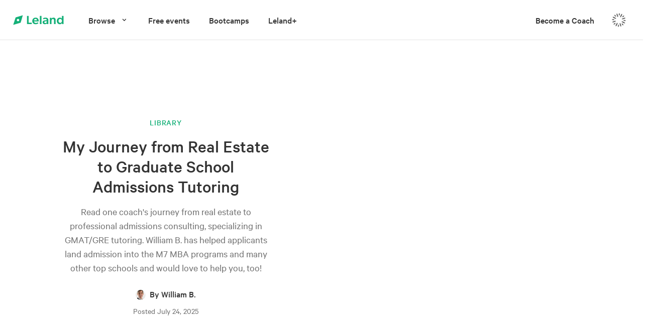

--- FILE ---
content_type: text/html; charset=utf-8
request_url: https://www.joinleland.com/library/a/journey-from-real-estate-to-graduate-admissions-tutoring
body_size: 68693
content:
<!DOCTYPE html><html lang="en"><head><meta charSet="utf-8"/><meta name="viewport" content="width=device-width, initial-scale=1"/><link rel="preload" as="image" imageSrcSet="https://cdn.sanity.io/images/anl9abaw/production/d68f25b9e2d4faae7a5d288bd21d51fded13f485-1920x1280.png?w=640&amp;q=75&amp;fit=clip&amp;auto=format 640w, https://cdn.sanity.io/images/anl9abaw/production/d68f25b9e2d4faae7a5d288bd21d51fded13f485-1920x1280.png?w=750&amp;q=75&amp;fit=clip&amp;auto=format 750w, https://cdn.sanity.io/images/anl9abaw/production/d68f25b9e2d4faae7a5d288bd21d51fded13f485-1920x1280.png?w=828&amp;q=75&amp;fit=clip&amp;auto=format 828w, https://cdn.sanity.io/images/anl9abaw/production/d68f25b9e2d4faae7a5d288bd21d51fded13f485-1920x1280.png?w=1080&amp;q=75&amp;fit=clip&amp;auto=format 1080w, https://cdn.sanity.io/images/anl9abaw/production/d68f25b9e2d4faae7a5d288bd21d51fded13f485-1920x1280.png?w=1200&amp;q=75&amp;fit=clip&amp;auto=format 1200w, https://cdn.sanity.io/images/anl9abaw/production/d68f25b9e2d4faae7a5d288bd21d51fded13f485-1920x1280.png?w=1920&amp;q=75&amp;fit=clip&amp;auto=format 1920w, https://cdn.sanity.io/images/anl9abaw/production/d68f25b9e2d4faae7a5d288bd21d51fded13f485-1920x1280.png?w=2048&amp;q=75&amp;fit=clip&amp;auto=format 2048w, https://cdn.sanity.io/images/anl9abaw/production/d68f25b9e2d4faae7a5d288bd21d51fded13f485-1920x1280.png?w=3840&amp;q=75&amp;fit=clip&amp;auto=format 3840w" imageSizes="90vw"/><link rel="preload" as="image" imageSrcSet="/_next/image?url=https%3A%2F%2Fleland.imgix.net%2Fclasses%2F6945efd856b5b2f63a8b6b70.jpg&amp;w=640&amp;q=75 1x, /_next/image?url=https%3A%2F%2Fleland.imgix.net%2Fclasses%2F6945efd856b5b2f63a8b6b70.jpg&amp;w=828&amp;q=75 2x"/><link rel="preload" as="image" href="https://leland.imgix.net/profile-photos/6734f9d91b814f2bb72cedd3.jpg?fit=crop&amp;crop=faces&amp;h=0&amp;w=0" referrerPolicy="no-referrer"/><link rel="preload" as="image" imageSrcSet="/_next/image?url=https%3A%2F%2Fleland.imgix.net%2Fevents%2F69612890be8ed011b059a4d3.png&amp;w=640&amp;q=75 1x, /_next/image?url=https%3A%2F%2Fleland.imgix.net%2Fevents%2F69612890be8ed011b059a4d3.png&amp;w=828&amp;q=75 2x"/><link rel="preload" as="image" href="https://leland.imgix.net/profile-photos/617550e27cf0b11a6123cffb.jpg?fit=crop&amp;crop=faces&amp;h=0&amp;w=0" referrerPolicy="no-referrer"/><link rel="preload" as="image" imageSrcSet="/_next/image?url=https%3A%2F%2Fleland.imgix.net%2Fclasses%2F696fc44c4146bc85fbda81a0.jpg&amp;w=640&amp;q=75 1x, /_next/image?url=https%3A%2F%2Fleland.imgix.net%2Fclasses%2F696fc44c4146bc85fbda81a0.jpg&amp;w=828&amp;q=75 2x"/><link rel="preload" as="image" href="https://leland.imgix.net/profile-photos/687eb38a5c6c7301c80d3ca3.jpg?fit=crop&amp;crop=faces&amp;h=0&amp;w=0" referrerPolicy="no-referrer"/><link rel="preload" as="image" imageSrcSet="/_next/image?url=https%3A%2F%2Fleland.imgix.net%2Fevents%2F6967cdcf75233db9e4e2bed3.png&amp;w=640&amp;q=75 1x, /_next/image?url=https%3A%2F%2Fleland.imgix.net%2Fevents%2F6967cdcf75233db9e4e2bed3.png&amp;w=828&amp;q=75 2x"/><link rel="preload" as="image" href="https://leland.imgix.net/profile-photos/6952946c42a3929c60eb1adc.png?fit=crop&amp;crop=faces&amp;h=0&amp;w=0" referrerPolicy="no-referrer"/><link rel="preload" as="image" href="https://leland.imgix.net/profile-photos/64f0c6cd8b79f130c10ba9c9.png?fit=crop&amp;crop=faces&amp;h=0&amp;w=0" referrerPolicy="no-referrer"/><link rel="stylesheet" href="https://assets.joinleland.com/site/fc7fc2c/_next/static/chunks/6158fc55e261339a.css" data-precedence="next"/><link rel="preload" as="script" fetchPriority="low" href="https://assets.joinleland.com/site/fc7fc2c/_next/static/chunks/983184f1bc4f7f1c.js"/><script src="https://assets.joinleland.com/site/fc7fc2c/_next/static/chunks/9629e32bf81f384a.js" async=""></script><script src="https://assets.joinleland.com/site/fc7fc2c/_next/static/chunks/2066ca4643ef5b34.js" async=""></script><script src="https://assets.joinleland.com/site/fc7fc2c/_next/static/chunks/99901c426cc6ed22.js" async=""></script><script src="https://assets.joinleland.com/site/fc7fc2c/_next/static/chunks/b8dbe4e443fe342c.js" async=""></script><script src="https://assets.joinleland.com/site/fc7fc2c/_next/static/chunks/turbopack-b43d5b013af02aeb.js" async=""></script><script src="https://assets.joinleland.com/site/fc7fc2c/_next/static/chunks/8878138e166fd638.js" async=""></script><script src="https://assets.joinleland.com/site/fc7fc2c/_next/static/chunks/82b09b60ed9b1eaa.js" async=""></script><script src="https://assets.joinleland.com/site/fc7fc2c/_next/static/chunks/59f6aec559f919c1.js" async=""></script><script src="https://assets.joinleland.com/site/fc7fc2c/_next/static/chunks/6fbeb15a4c510bf2.js" async=""></script><script src="https://assets.joinleland.com/site/fc7fc2c/_next/static/chunks/6de0265911e470ed.js" async=""></script><script src="https://assets.joinleland.com/site/fc7fc2c/_next/static/chunks/cb4f4afde668acf2.js" async=""></script><script src="https://assets.joinleland.com/site/fc7fc2c/_next/static/chunks/749aed657ea43288.js" async=""></script><script src="https://assets.joinleland.com/site/fc7fc2c/_next/static/chunks/cf56e98766cf6b5d.js" async=""></script><script src="https://assets.joinleland.com/site/fc7fc2c/_next/static/chunks/60ab0b2a98eee333.js" async=""></script><script src="https://assets.joinleland.com/site/fc7fc2c/_next/static/chunks/86445b6294f4acd3.js" async=""></script><script src="https://assets.joinleland.com/site/fc7fc2c/_next/static/chunks/94a4810684e076b0.js" async=""></script><script src="https://assets.joinleland.com/site/fc7fc2c/_next/static/chunks/07f00a4f044fcc54.js" async=""></script><script src="https://assets.joinleland.com/site/fc7fc2c/_next/static/chunks/40d145f12b87bc2d.js" async=""></script><script src="https://assets.joinleland.com/site/fc7fc2c/_next/static/chunks/a02dde101143b4df.js" async=""></script><script src="https://assets.joinleland.com/site/fc7fc2c/_next/static/chunks/dc151a63a3cd2b96.js" async=""></script><script src="https://assets.joinleland.com/site/fc7fc2c/_next/static/chunks/659e49ac95fcb7d0.js" async=""></script><script src="https://assets.joinleland.com/site/fc7fc2c/_next/static/chunks/d5478c7305c80c22.js" async=""></script><script src="https://assets.joinleland.com/site/fc7fc2c/_next/static/chunks/fb4c7cbc164e25a5.js" async=""></script><link rel="preload" href="https://www.googletagmanager.com/gtm.js?id=GTM-M6646M2" as="script"/><link rel="preload" href="https://r.wdfl.co/rw.js" as="script"/><link rel="icon" type="image/png" sizes="32x32" href="/favicon-32x32.png"/><link rel="icon" type="image/png" sizes="16x16" href="/favicon-16x16.png"/><link rel="apple-touch-icon" sizes="180x180" href="/apple-touch-icon.png"/><link rel="mask-icon" href="/safari-pinned-tab.svg" color="#5bbad5"/><meta name="theme-color" content="#ffffff"/><link rel="shortcut icon" type="m" href="/favicon.ico"/><link rel="manifest" href="/site.webmanifest"/><link rel="dns-prefetch" href="//assets.joinleland.com"/><link rel="preconnect" href="https://assets.joinleland.com" crossorigin=""/><meta name="facebook-domain-verification" content="12l1zgk8v7lty3ppwe7nwciyweijme"/><title>My Journey from Real Estate to Graduate School Admissions Tutoring | Leland</title><meta name="description" content="Read one coach&#x27;s journey from real estate to professional admissions consulting, specializing in GMAT/GRE tutoring. William B. has helped applicants land admission into the M7 MBA programs and many other top schools and would love to help you, too! "/><meta name="robots" content="index, follow"/><link rel="canonical" href="/library/a/journey-from-real-estate-to-graduate-admissions-tutoring"/><meta property="og:title" content="My Journey from Real Estate to Graduate School Admissions Tutoring | Leland"/><meta property="og:description" content="Read one coach&#x27;s journey from real estate to professional admissions consulting, specializing in GMAT/GRE tutoring. William B. has helped applicants land admission into the M7 MBA programs and many other top schools and would love to help you, too! "/><meta property="og:image" content="https://cdn.sanity.io/images/anl9abaw/production/d68f25b9e2d4faae7a5d288bd21d51fded13f485-1920x1280.png"/><meta property="og:type" content="website"/><meta name="twitter:card" content="summary_large_image"/><meta name="twitter:title" content="My Journey from Real Estate to Graduate School Admissions Tutoring | Leland"/><meta name="twitter:description" content="Read one coach&#x27;s journey from real estate to professional admissions consulting, specializing in GMAT/GRE tutoring. William B. has helped applicants land admission into the M7 MBA programs and many other top schools and would love to help you, too! "/><meta name="twitter:image" content="https://cdn.sanity.io/images/anl9abaw/production/d68f25b9e2d4faae7a5d288bd21d51fded13f485-1920x1280.png"/><script src="https://assets.joinleland.com/site/fc7fc2c/_next/static/chunks/a6dad97d9634a72d.js" noModule=""></script></head><body><div hidden=""><!--$--><!--/$--></div><script>(self.__next_s=self.__next_s||[]).push([0,{"children":"(function(w,r){w._rwq=r;w[r]=w[r]||function(){(w[r].q=w[r].q||[]).push(arguments)}})(window,'rewardful');","id":"rewardful-queue"}])</script><!--$--><!--/$--><div class="flex min-h-screen flex-col-reverse"><footer class="w-full bg-leland-gray-dark px-4 pb-20 pt-12 lg:px-8"><div class="mx-auto grid max-w-screen-xl grid-cols-12 gap-3"><div class="col-span-12 mb-8 lg:col-span-3"><a href="https://www.joinleland.com" class="mb-6 inline-block text-white lg:hover:opacity-50" id="main_footer--logo"><svg class="w-32" viewBox="0 0 99 23" fill="none" xmlns="http://www.w3.org/2000/svg"><path fill-rule="evenodd" clip-rule="evenodd" d="M20.5721 2.33411L6.8221 6.45911L2.23877 20.6674L16.4471 16.5424L20.5721 2.33411ZM11.4052 13.7922C12.6709 13.7922 13.6969 12.7662 13.6969 11.5006C13.6969 10.2349 12.6709 9.2089 11.4052 9.2089C10.1396 9.2089 9.11354 10.2349 9.11354 11.5006C9.11354 12.7662 10.1396 13.7922 11.4052 13.7922Z" fill="currentColor" vector-effect="non-scaling-stroke"></path><path d="M80.2848 12.707V19.1726H83.4802V12.0081C83.4802 9.11227 82.6064 6.86554 79.1365 6.86554C77.389 6.86554 76.1658 7.63941 75.5168 8.91256H75.4419L75.4668 7.09021H72.2715V19.1726H75.4668V13.1564C75.4668 11.1343 76.1409 9.48672 78.113 9.48672C79.9603 9.48672 80.2848 10.9097 80.2848 12.707Z" fill="currentColor" vector-effect="non-scaling-stroke"></path><path d="M66.415 17.7747L66.4649 19.1726H69.5355V12.2577C69.5355 10.2107 69.0861 9.11227 68.2124 8.2635C67.3137 7.41474 66.0905 6.86554 63.9436 6.86554C61.8467 6.86554 60.1491 7.58949 59.2255 8.13869L60.1991 10.1857C60.7233 9.78629 62.0464 9.18716 63.644 9.18716C65.3166 9.18716 66.3401 9.91111 66.3401 11.4589V11.7834L63.4443 11.9831C60.948 12.1578 58.4766 13.1314 58.4766 15.6527C58.4766 18.1741 60.3738 19.4472 62.7204 19.4472C64.5178 19.4472 65.9157 18.6484 66.415 17.7747ZM64.1932 13.8554L66.3651 13.7305V15.9523C65.9407 16.5514 65.017 17.2754 63.7689 17.2754C62.4458 17.2754 61.6719 16.5764 61.6719 15.5529C61.6719 14.5294 62.4957 13.9552 64.1932 13.8554Z" fill="currentColor" vector-effect="non-scaling-stroke"></path><path d="M41.9788 14.1549H50.8659C50.8659 14.1549 50.9158 13.1564 50.9158 12.5323C50.9158 9.31198 48.6691 6.86554 44.9495 6.86554C41.5045 6.86554 38.6836 9.46176 38.6836 13.3311C38.6836 17.2255 41.3797 19.4472 45.0244 19.4472C47.9701 19.4472 49.7924 18.199 50.4664 17.5001L49.2183 15.7776C48.6441 16.2768 47.1962 17.0008 45.5736 17.0008C43.7512 17.0008 42.2784 16.0771 41.9788 14.1549ZM44.9245 9.23709C47.1712 9.23709 47.6705 10.7599 47.7204 12.0829H41.9289C42.0287 10.5602 43.0273 9.23709 44.9245 9.23709Z" fill="currentColor" vector-effect="non-scaling-stroke"></path><path d="M31.7384 3.55707V16.4751H37.7546V19.1711H28.5181V3.55707L31.7384 3.55707Z" fill="currentColor" vector-effect="non-scaling-stroke"></path><path d="M56.332 3.55707V19.1711H53.1616V3.55707L56.332 3.55707Z" fill="currentColor" vector-effect="non-scaling-stroke"></path><path fill-rule="evenodd" clip-rule="evenodd" d="M98.5944 3.55707V19.1711H95.5738L95.5488 17.2739H95.4739C94.5003 18.8216 93.0025 19.4457 91.3299 19.4457C87.7851 19.4457 85.6133 16.6997 85.6133 13.105C85.6133 9.68494 87.885 6.86405 91.5546 6.86405C93.1773 6.86405 94.5503 7.46318 95.399 8.76129H95.449C95.424 8.21209 95.424 7.56303 95.424 6.71427V3.55707L98.5944 3.55707ZM88.8586 13.105C88.8586 15.2019 90.1567 16.8495 92.2286 16.8495C94.1508 16.8495 95.4989 15.3767 95.4989 13.105C95.4989 11.0829 94.1758 9.31049 92.1288 9.31049C90.0568 9.31049 88.8586 11.0829 88.8586 13.105Z" fill="currentColor" vector-effect="non-scaling-stroke"></path></svg></a><div class="mb-9 flex text-white"><a href="https://www.facebook.com/joinleland" target="_blank" class="mr-6 opacity-70 lg:hover:opacity-30" rel="noreferrer" id="main_footer--facebook"><svg class="w-6" viewBox="0 0 24 24" fill="none" xmlns="http://www.w3.org/2000/svg"><path d="M22 12.0611C22 6.50451 17.5229 2 12 2C6.47715 2 2 6.50451 2 12.0611C2 17.0828 5.65684 21.2452 10.4375 22V14.9694H7.89844V12.0611H10.4375V9.84452C10.4375 7.32296 11.9305 5.93012 14.2146 5.93012C15.3084 5.93012 16.4531 6.12663 16.4531 6.12663V8.60261H15.1922C13.95 8.60261 13.5625 9.37822 13.5625 10.1747V12.0611H16.3359L15.8926 14.9694H13.5625V22C18.3432 21.2452 22 17.0828 22 12.0611Z" fill="currentColor" vector-effect="non-scaling-stroke"></path></svg></a><a href="https://twitter.com/joinLeland" target="_blank" class="mr-6 opacity-70 lg:hover:opacity-30" rel="noreferrer" id="main_footer--twitter"><svg class="w-6" viewBox="0 0 24 24" fill="none" xmlns="http://www.w3.org/2000/svg"><path d="M9.03344 18C15.0697 18 18.3722 13.3828 18.3722 9.37993C18.3722 9.25013 18.3691 9.11744 18.3628 8.98764C19.0052 8.55879 19.5597 8.02761 20 7.41904C19.4017 7.66476 18.7664 7.82523 18.1159 7.89499C18.8009 7.51603 19.3137 6.92071 19.5594 6.21938C18.915 6.57185 18.2104 6.82049 17.4756 6.95464C16.9806 6.46909 16.326 6.14759 15.6131 6.03987C14.9003 5.93214 14.1688 6.04417 13.5318 6.35865C12.8949 6.67313 12.3879 7.17253 12.0892 7.77965C11.7906 8.38677 11.717 9.06779 11.8797 9.71742C10.575 9.65699 9.29862 9.34415 8.13332 8.79918C6.96802 8.25421 5.9398 7.48928 5.11531 6.55398C4.69627 7.22086 4.56804 8.01 4.75669 8.76102C4.94534 9.51204 5.43671 10.1686 6.13094 10.5972C5.60975 10.5819 5.09998 10.4524 4.64375 10.2193V10.2568C4.64328 10.9567 4.9054 11.6351 5.38554 12.1767C5.86568 12.7183 6.53422 13.0898 7.2775 13.2279C6.7947 13.3498 6.28799 13.3676 5.79656 13.2798C6.0063 13.8817 6.41438 14.4081 6.96385 14.7856C7.51331 15.1631 8.17675 15.3728 8.86156 15.3855C7.69895 16.2284 6.26278 16.6857 4.78438 16.6835C4.52219 16.6831 4.26027 16.6683 4 16.6391C5.5019 17.5285 7.24902 18.0009 9.03344 18Z" fill="currentColor" vector-effect="non-scaling-stroke"></path></svg></a><a href="https://www.linkedin.com/company/joinleland" target="_blank" class="mr-6 opacity-70 lg:hover:opacity-30" rel="noreferrer" id="main_footer--linkedin"><svg class="w-6" viewBox="0 0 24 24" fill="none" xmlns="http://www.w3.org/2000/svg"><path d="M20.5195 2H3.47656C2.66016 2 2 2.64453 2 3.44141V20.5547C2 21.3516 2.66016 22 3.47656 22H20.5195C21.3359 22 22 21.3516 22 20.5586V3.44141C22 2.64453 21.3359 2 20.5195 2ZM7.93359 19.043H4.96484V9.49609H7.93359V19.043ZM6.44922 8.19531C5.49609 8.19531 4.72656 7.42578 4.72656 6.47656C4.72656 5.52734 5.49609 4.75781 6.44922 4.75781C7.39844 4.75781 8.16797 5.52734 8.16797 6.47656C8.16797 7.42188 7.39844 8.19531 6.44922 8.19531ZM19.043 19.043H16.0781V14.4023C16.0781 13.2969 16.0586 11.8711 14.5352 11.8711C12.9922 11.8711 12.7578 13.0781 12.7578 14.3242V19.043H9.79688V9.49609H12.6406V10.8008H12.6797C13.0742 10.0508 14.043 9.25781 15.4844 9.25781C18.4883 9.25781 19.043 11.2344 19.043 13.8047V19.043Z" fill="currentColor" vector-effect="non-scaling-stroke"></path></svg></a></div><p class="text-sm text-white/70">© Leland <!-- -->2026<!-- -->. All rights reserved.</p></div><div class="col-span-12 mb-8 lg:col-span-3"><p class="mb-1 text-lg text-white">Welcome</p><ul><li class="mb-1"><a href="https://www.joinleland.com/signup" class="text-lg text-white/60 lg:hover:underline" id="main_footer--get_started">Get started</a></li><li class="mb-1"><a href="https://www.joinleland.com/login" class="text-lg text-white/60 lg:hover:underline" id="main_footer--log_in">Log in</a></li><li class="mb-1"><a href="https://www.joinleland.com/become-a-coach" class="text-lg text-white/60 lg:hover:underline" id="main_footer--become_a_coach">Become a coach</a></li><li class="mb-1"><a href="https://www.joinleland.com/events" class="text-lg text-white/60 lg:hover:underline" id="main_footer--free_events"></a></li></ul></div><div class="col-span-12 mb-8 lg:col-span-3"><p class="mb-1 text-lg text-white">Library</p><ul><li class="mb-1"><a href="/library" class="text-lg text-white/60 lg:hover:underline" id="main_footer--content_library">Content Library</a></li><li class="mb-1"><a href="/library/mba" class="text-lg text-white/60 lg:hover:underline" id="main_footer--mba">MBA</a></li><li class="mb-1"><a href="/library/college" class="text-lg text-white/60 lg:hover:underline" id="main_footer--college">College</a></li><li class="mb-1"><a href="/library/management-consulting" class="text-lg text-white/60 lg:hover:underline" id="main_footer--management_consulting">Management Consulting</a></li><li class="mb-1"><a href="/library/product-management" class="text-lg text-white/60 lg:hover:underline" id="main_footer--product_management">Product Management</a></li></ul></div><div class="col-span-12 mb-8 lg:col-span-3"><p class="mb-1 text-lg text-white">Company</p><ul><li class="mb-1"><a href="/careers" class="text-lg text-white/60 lg:hover:underline" id="main_footer--careers">Careers</a></li><li class="mb-1"><a href="https://go.joinleland.com/partner/partnerships" target="_blank" rel="noreferrer" class="text-lg text-white/60 lg:hover:underline">Partnerships</a></li><li class="mb-1"><a href="/legal/terms" class="text-lg text-white/60 lg:hover:underline" id="main_footer--terms_of_service">Terms of Service</a></li><li class="mb-1"><a href="/legal/privacy-policy" class="text-lg text-white/60 lg:hover:underline" id="main_footer--privacy_policy">Privacy Policy</a></li><li class="mb-1"><a href="https://intercom.help/leland-help-center" class="text-lg text-white/60 lg:hover:underline" id="main_footer--support">Support</a></li></ul></div></div></footer><div class="flex grow flex-col"><article><script type="application/ld+json">{"@context":"https://schema.org","@type":"Article","headline":"My Journey from Real Estate to Graduate School Admissions Tutoring","description":"Read one coach's journey from real estate to professional admissions consulting, specializing in GMAT/GRE tutoring. William B. has helped applicants land admission into the M7 MBA programs and many other top schools and would love to help you, too! ","image":"https://cdn.sanity.io/images/anl9abaw/production/d68f25b9e2d4faae7a5d288bd21d51fded13f485-1920x1280.png?rect=0,136,1920,1008&w=1200&h=630&q=75&auto=format","url":"/library/a/journey-from-real-estate-to-graduate-admissions-tutoring","datePublished":"2025-07-24T16:58:27.826Z","dateModified":"2025-07-24T16:58:27.826Z","author":{"@context":"https://schema.org","@type":"Person","name":"William B.","image":"https://leland.imgix.net/profile-photos/64f0c6cd8b79f130c10ba9c9.png","jobTitle":"GMAT Expert | 8,000+ Hours of GMAT Coaching | 200+ Success Stories","affiliation":{"@type":"Organization","name":"Leland","url":"https://www.joinleland.com"},"url":"https://www.joinleland.com/coach/william-b/gmat"},"publisher":{"@type":"Organization","name":"Leland","url":"https://leland.co","logo":{"@type":"ImageObject","url":"https://www.joinleland.com/images/leland-og.png"}},"mainEntityOfPage":{"@type":"WebPage","@id":"/library/a/journey-from-real-estate-to-graduate-admissions-tutoring"},"keywords":"GMAT, GRE"}</script><script type="application/ld+json">{"@context":"https://schema.org","@type":"BreadcrumbList","itemListElement":[{"@type":"ListItem","position":1,"name":"Home","item":"https://www.joinleland.com"},{"@type":"ListItem","position":2,"name":"Library","item":"https://www.joinleland.com/library"},{"@type":"ListItem","position":3,"name":"GMAT","item":"https://www.joinleland.com/library/gmat"},{"@type":"ListItem","position":4,"name":"GRE","item":"https://www.joinleland.com/library/gre"},{"@type":"ListItem","position":5,"name":"My Journey from Real Estate to Graduate School Admissions Tutoring","item":"https://www.joinleland.com/library/a/journey-from-real-estate-to-graduate-admissions-tutoring"}]}</script><script type="application/ld+json">{"@context":"https://schema.org","@type":"Person","name":"William B.","image":"https://leland.imgix.net/profile-photos/64f0c6cd8b79f130c10ba9c9.png","jobTitle":"GMAT Expert | 8,000+ Hours of GMAT Coaching | 200+ Success Stories","affiliation":{"@type":"Organization","name":"Leland","url":"https://www.joinleland.com"},"url":"https://www.joinleland.com/coach/william-b/gmat"}</script><script type="application/ld+json">{"@context":"https://schema.org","@type":"ProfessionalService","name":"William B. - Career Coaching Services","provider":{"@context":"https://schema.org","@type":"Person","name":"William B.","image":"https://leland.imgix.net/profile-photos/64f0c6cd8b79f130c10ba9c9.png","jobTitle":"GMAT Expert | 8,000+ Hours of GMAT Coaching | 200+ Success Stories","affiliation":{"@type":"Organization","name":"Leland","url":"https://www.joinleland.com"},"url":"https://www.joinleland.com/coach/william-b/gmat"},"areaServed":{"@type":"Country","name":"United States"},"serviceType":"Career Coaching","url":"https://www.joinleland.com/coach/william-b/gmat"}</script><div class="mx-auto space-y-10 py-8 xl:max-w-7xl"><div class="flex flex-col items-center gap-10 lg:flex-row lg:justify-between lg:px-5 lg:py-10"><div class="undefined px-4 lg:w-50%"><div class="mx-auto flex max-w-xl flex-col items-center lg:p-20"><div class="mb-4 flex flex-wrap items-center font-medium uppercase text-leland-primary"><a class="link tracking-wider" id="article_hero--view_library" href="/library">Library</a></div><h1 class="mb-4 w-full text-center text-4xl font-medium text-leland-gray-dark">My Journey from Real Estate to Graduate School Admissions Tutoring</h1><p class="mb-6 text-center text-xl text-leland-gray-light">Read one coach&#x27;s journey from real estate to professional admissions consulting, specializing in GMAT/GRE tutoring. William B. has helped applicants land admission into the M7 MBA programs and many other top schools and would love to help you, too! </p><a class="mb-1 flex cursor-pointer items-center justify-center" href="https://www.joinleland.com/coach/william-b" target="_blank" rel="noreferrer" id="article_hero--view_coach_profile"><div class="relative mr-2 size-5"><img alt="William B." loading="lazy" decoding="async" data-nimg="fill" class="rounded-full object-cover" style="position:absolute;height:100%;width:100%;left:0;top:0;right:0;bottom:0;color:transparent;background-size:cover;background-position:50% 50%;background-repeat:no-repeat;background-image:url(&quot;data:image/svg+xml;charset=utf-8,%3Csvg xmlns=&#x27;http://www.w3.org/2000/svg&#x27; %3E%3Cfilter id=&#x27;b&#x27; color-interpolation-filters=&#x27;sRGB&#x27;%3E%3CfeGaussianBlur stdDeviation=&#x27;20&#x27;/%3E%3CfeColorMatrix values=&#x27;1 0 0 0 0 0 1 0 0 0 0 0 1 0 0 0 0 0 100 -1&#x27; result=&#x27;s&#x27;/%3E%3CfeFlood x=&#x27;0&#x27; y=&#x27;0&#x27; width=&#x27;100%25&#x27; height=&#x27;100%25&#x27;/%3E%3CfeComposite operator=&#x27;out&#x27; in=&#x27;s&#x27;/%3E%3CfeComposite in2=&#x27;SourceGraphic&#x27;/%3E%3CfeGaussianBlur stdDeviation=&#x27;20&#x27;/%3E%3C/filter%3E%3Cimage width=&#x27;100%25&#x27; height=&#x27;100%25&#x27; x=&#x27;0&#x27; y=&#x27;0&#x27; preserveAspectRatio=&#x27;none&#x27; style=&#x27;filter: url(%23b);&#x27; href=&#x27;https://assets.joinleland.com/site/fc7fc2c/_next/static/media/blur.c35a65bb.gif&#x27;/%3E%3C/svg%3E&quot;)" sizes="56px" srcSet="/_next/image?url=https%3A%2F%2Fleland.imgix.net%2Fprofile-photos%2F64f0c6cd8b79f130c10ba9c9.png&amp;w=32&amp;q=75 32w, /_next/image?url=https%3A%2F%2Fleland.imgix.net%2Fprofile-photos%2F64f0c6cd8b79f130c10ba9c9.png&amp;w=48&amp;q=75 48w, /_next/image?url=https%3A%2F%2Fleland.imgix.net%2Fprofile-photos%2F64f0c6cd8b79f130c10ba9c9.png&amp;w=64&amp;q=75 64w, /_next/image?url=https%3A%2F%2Fleland.imgix.net%2Fprofile-photos%2F64f0c6cd8b79f130c10ba9c9.png&amp;w=96&amp;q=75 96w, /_next/image?url=https%3A%2F%2Fleland.imgix.net%2Fprofile-photos%2F64f0c6cd8b79f130c10ba9c9.png&amp;w=128&amp;q=75 128w, /_next/image?url=https%3A%2F%2Fleland.imgix.net%2Fprofile-photos%2F64f0c6cd8b79f130c10ba9c9.png&amp;w=256&amp;q=75 256w, /_next/image?url=https%3A%2F%2Fleland.imgix.net%2Fprofile-photos%2F64f0c6cd8b79f130c10ba9c9.png&amp;w=384&amp;q=75 384w, /_next/image?url=https%3A%2F%2Fleland.imgix.net%2Fprofile-photos%2F64f0c6cd8b79f130c10ba9c9.png&amp;w=640&amp;q=75 640w, /_next/image?url=https%3A%2F%2Fleland.imgix.net%2Fprofile-photos%2F64f0c6cd8b79f130c10ba9c9.png&amp;w=750&amp;q=75 750w, /_next/image?url=https%3A%2F%2Fleland.imgix.net%2Fprofile-photos%2F64f0c6cd8b79f130c10ba9c9.png&amp;w=828&amp;q=75 828w, /_next/image?url=https%3A%2F%2Fleland.imgix.net%2Fprofile-photos%2F64f0c6cd8b79f130c10ba9c9.png&amp;w=1080&amp;q=75 1080w, /_next/image?url=https%3A%2F%2Fleland.imgix.net%2Fprofile-photos%2F64f0c6cd8b79f130c10ba9c9.png&amp;w=1200&amp;q=75 1200w, /_next/image?url=https%3A%2F%2Fleland.imgix.net%2Fprofile-photos%2F64f0c6cd8b79f130c10ba9c9.png&amp;w=1920&amp;q=75 1920w, /_next/image?url=https%3A%2F%2Fleland.imgix.net%2Fprofile-photos%2F64f0c6cd8b79f130c10ba9c9.png&amp;w=2048&amp;q=75 2048w, /_next/image?url=https%3A%2F%2Fleland.imgix.net%2Fprofile-photos%2F64f0c6cd8b79f130c10ba9c9.png&amp;w=3840&amp;q=75 3840w" src="/_next/image?url=https%3A%2F%2Fleland.imgix.net%2Fprofile-photos%2F64f0c6cd8b79f130c10ba9c9.png&amp;w=3840&amp;q=75"/></div><p class="mb-1 text-lg font-medium text-leland-gray-dark">By <span>William B.</span></p></a><p class="text-leland-gray-light">Posted <!-- -->July 24, 2025</p></div></div><div class="undefined relative aspect-[3/2] w-full lg:w-50%"><img alt="" decoding="async" data-nimg="fill" class="object-cover" style="position:absolute;height:100%;width:100%;left:0;top:0;right:0;bottom:0;color:transparent;background-size:cover;background-position:50% 50%;background-repeat:no-repeat;background-image:url(&quot;data:image/svg+xml;charset=utf-8,%3Csvg xmlns=&#x27;http://www.w3.org/2000/svg&#x27; %3E%3Cfilter id=&#x27;b&#x27; color-interpolation-filters=&#x27;sRGB&#x27;%3E%3CfeGaussianBlur stdDeviation=&#x27;20&#x27;/%3E%3CfeColorMatrix values=&#x27;1 0 0 0 0 0 1 0 0 0 0 0 1 0 0 0 0 0 100 -1&#x27; result=&#x27;s&#x27;/%3E%3CfeFlood x=&#x27;0&#x27; y=&#x27;0&#x27; width=&#x27;100%25&#x27; height=&#x27;100%25&#x27;/%3E%3CfeComposite operator=&#x27;out&#x27; in=&#x27;s&#x27;/%3E%3CfeComposite in2=&#x27;SourceGraphic&#x27;/%3E%3CfeGaussianBlur stdDeviation=&#x27;20&#x27;/%3E%3C/filter%3E%3Cimage width=&#x27;100%25&#x27; height=&#x27;100%25&#x27; x=&#x27;0&#x27; y=&#x27;0&#x27; preserveAspectRatio=&#x27;none&#x27; style=&#x27;filter: url(%23b);&#x27; href=&#x27;[data-uri]&#x27;/%3E%3C/svg%3E&quot;)" sizes="90vw" srcSet="https://cdn.sanity.io/images/anl9abaw/production/d68f25b9e2d4faae7a5d288bd21d51fded13f485-1920x1280.png?w=640&amp;q=75&amp;fit=clip&amp;auto=format 640w, https://cdn.sanity.io/images/anl9abaw/production/d68f25b9e2d4faae7a5d288bd21d51fded13f485-1920x1280.png?w=750&amp;q=75&amp;fit=clip&amp;auto=format 750w, https://cdn.sanity.io/images/anl9abaw/production/d68f25b9e2d4faae7a5d288bd21d51fded13f485-1920x1280.png?w=828&amp;q=75&amp;fit=clip&amp;auto=format 828w, https://cdn.sanity.io/images/anl9abaw/production/d68f25b9e2d4faae7a5d288bd21d51fded13f485-1920x1280.png?w=1080&amp;q=75&amp;fit=clip&amp;auto=format 1080w, https://cdn.sanity.io/images/anl9abaw/production/d68f25b9e2d4faae7a5d288bd21d51fded13f485-1920x1280.png?w=1200&amp;q=75&amp;fit=clip&amp;auto=format 1200w, https://cdn.sanity.io/images/anl9abaw/production/d68f25b9e2d4faae7a5d288bd21d51fded13f485-1920x1280.png?w=1920&amp;q=75&amp;fit=clip&amp;auto=format 1920w, https://cdn.sanity.io/images/anl9abaw/production/d68f25b9e2d4faae7a5d288bd21d51fded13f485-1920x1280.png?w=2048&amp;q=75&amp;fit=clip&amp;auto=format 2048w, https://cdn.sanity.io/images/anl9abaw/production/d68f25b9e2d4faae7a5d288bd21d51fded13f485-1920x1280.png?w=3840&amp;q=75&amp;fit=clip&amp;auto=format 3840w" src="https://cdn.sanity.io/images/anl9abaw/production/d68f25b9e2d4faae7a5d288bd21d51fded13f485-1920x1280.png?w=3840&amp;q=75&amp;fit=clip&amp;auto=format"/></div></div><div class="px-5 2xl:px-0"><div class="lg:border-t lg:border-leland-gray-stroke lg:pt-10"><div class="lg:border-b lg:border-leland-gray-stroke pb-12"><div class="mb-2.5 flex items-start justify-between lg:mb-4.5"><div><h2 class="text-2xl font-medium text-leland-gray-dark">Join a free event</h2><p class="text-base text-leland-gray-light">Learn from top coaches and industry experts in live, interactive sessions you can join for free.</p></div><div class="hidden md:block"><button type="button" id="free_events--browse_more_desktop" class="sm:whitespace-nowrap leading-tight items-center justify-center border shadow-border text-leland-gray-dark bg-white disabled:bg-white border-leland-gray-stroke hover:bg-leland-gray-hover shadow-transparent p-3 text-base space-x-2 inline-flex font-medium rounded-lg cursor-pointer focus:outline-none" aria-label="Browse more"><span class="">Browse more</span></button></div></div><div class="flex w-full grow flex-col"><div class="relative flex min-h-8 w-full"><div class="relative flex w-full "><div class="swiper block w-full touch-pan-y overflow-x-hidden text-clip py-0"><div class="swiper-wrapper w-full flex  "><div class="swiper-slide flex w-auto items-center"><div class="w-80 shrink-0 self-start pr-5"><a class="w-full self-start" href="https://www.joinleland.com/event/gaming-the-gmat-fe-advanced-strategies-to-break-705-2026-01-07" id="base_event_card--class_orevent_link"><div class="flex size-full flex-col space-y-3 pt-1.5 duration-200 ease-in-out sm:transition-transform md:hover:-translate-y-1.5"><div class="relative shrink-0"><img alt="Event cover" width="400" height="210" decoding="async" data-nimg="1" class="aspect-entity-image w-full rounded-lg object-cover hover:shadow-md " style="color:transparent" srcSet="/_next/image?url=https%3A%2F%2Fleland.imgix.net%2Fclasses%2F6945efd856b5b2f63a8b6b70.jpg&amp;w=640&amp;q=75 1x, /_next/image?url=https%3A%2F%2Fleland.imgix.net%2Fclasses%2F6945efd856b5b2f63a8b6b70.jpg&amp;w=828&amp;q=75 2x" src="/_next/image?url=https%3A%2F%2Fleland.imgix.net%2Fclasses%2F6945efd856b5b2f63a8b6b70.jpg&amp;w=828&amp;q=75"/><span class="absolute left-2 top-2 rounded-sm px-1.5 py-0.5 text-sm shadow-md backdrop-blur-[2px] bg-leland-white/[0.87] font-medium">Starts in 2 hours</span><span class="bg-leland-black/[0.87] text-leland-white absolute bottom-2 right-2 rounded-sm px-1.5 py-0.5 text-sm font-medium shadow-sm backdrop-blur-[2px]">67<!-- --> registered</span></div><div class="flex min-w-0 items-start justify-between space-x-2"><div class="flex min-w-0 flex-1 items-start space-x-2"><div class="flex items-center justify-center undefined "><div class="shrink-0 w-8 inline-flex relative -ml-5 size-8 shrink-0 rounded-full outline outline-1 first:ml-0 outline-white rounded-full rounded-full"><img class="size-full rounded-full object-cover" src="https://leland.imgix.net/profile-photos/6734f9d91b814f2bb72cedd3.jpg?fit=crop&amp;crop=faces&amp;h=0&amp;w=0" alt="Mihir G." referrerPolicy="no-referrer"/></div></div><div class="flex min-w-0 flex-1 flex-col"><h2 class="text-heading-base text-leland-gray-dark line-clamp-1 font-medium">Gaming the GMAT FE: Advanced Strategies to Break 705</h2><div class="flex min-w-0 space-x-2"><div class="text-leland-gray-light min-w-0 shrink truncate font-normal"><span class=" truncate"><button type="button" class="hover:underline" id="base_event_card--coach_profile_link">Mihir G.</button></span></div><span class="text-leland-gray-stroke">|</span><div class="flex items-center justify-start"><div class="flex items-center justify-start"><div class="flex"><div class="flex"><button type="button" disabled=""><svg class="h-4 w-4 text-leland-yellow" viewBox="0 0 24 24" fill="none" xmlns="http://www.w3.org/2000/svg"><path d="M7.73304 20.8289H7.73305C6.99865 21.2122 6.09253 20.9276 5.70919 20.1932C5.55585 19.8994 5.5041 19.5631 5.56204 19.2369L6.37104 14.5999L2.96504 11.3359V11.3359C2.36553 10.7641 2.343 9.81465 2.91473 9.21514C3.14806 8.97046 3.45722 8.81179 3.79204 8.76486L8.52104 8.08886L10.656 3.82986V3.82986C11.0239 3.08759 11.9239 2.78407 12.6661 3.15194C12.9602 3.29767 13.1983 3.53581 13.344 3.82986L15.479 8.08886L20.208 8.76486V8.76486C21.0285 8.87985 21.6003 9.63814 21.4853 10.4585C21.4384 10.7934 21.2797 11.1025 21.035 11.3359L17.629 14.5999L18.438 19.2379V19.2379C18.5829 20.0535 18.0391 20.8322 17.2234 20.977C16.8971 21.0349 16.5608 20.9832 16.267 20.8299L12 18.6249L7.73304 20.8289Z" fill="currentColor" vector-effect="non-scaling-stroke"></path></svg></button></div></div><p class="ml-2 text-base text-leland-gray-light">5.0</p></div></div></div></div></div><div class="shrink-0"><button type="button" id="base_event_card:register_button" class="sm:whitespace-nowrap leading-tight items-center justify-center border shadow-border text-white bg-leland-black disabled:bg-leland-black border-leland-black hover:bg-leland-gray-dark hover:border-leland-gray-dark shadow-transparent p-2 text-sm leading-none space-x-1 inline-flex font-medium rounded-lg cursor-pointer focus:outline-none" aria-label="Register"><span class="">Register</span></button></div></div></div></a></div></div><div class="swiper-slide flex w-auto items-center"><div class="w-80 shrink-0 self-start pr-5"><a class="w-full self-start" href="https://www.joinleland.com/event/top-3-gre-reading-comprehension-tips-for-international-students" id="base_event_card--class_orevent_link"><div class="flex size-full flex-col space-y-3 pt-1.5 duration-200 ease-in-out sm:transition-transform md:hover:-translate-y-1.5"><div class="relative shrink-0"><img alt="Event cover" width="400" height="210" decoding="async" data-nimg="1" class="aspect-entity-image w-full rounded-lg object-cover hover:shadow-md " style="color:transparent" srcSet="/_next/image?url=https%3A%2F%2Fleland.imgix.net%2Fevents%2F69612890be8ed011b059a4d3.png&amp;w=640&amp;q=75 1x, /_next/image?url=https%3A%2F%2Fleland.imgix.net%2Fevents%2F69612890be8ed011b059a4d3.png&amp;w=828&amp;q=75 2x" src="/_next/image?url=https%3A%2F%2Fleland.imgix.net%2Fevents%2F69612890be8ed011b059a4d3.png&amp;w=828&amp;q=75"/><span class="absolute left-2 top-2 rounded-sm px-1.5 py-0.5 text-sm shadow-md backdrop-blur-[2px] bg-leland-white/[0.87] font-medium">Jan 22, 2026 at 6:00 PM</span><span class="bg-leland-black/[0.87] text-leland-white absolute bottom-2 right-2 rounded-sm px-1.5 py-0.5 text-sm font-medium shadow-sm backdrop-blur-[2px]">32<!-- --> registered</span></div><div class="flex min-w-0 items-start justify-between space-x-2"><div class="flex min-w-0 flex-1 items-start space-x-2"><div class="flex items-center justify-center undefined "><div class="shrink-0 w-8 inline-flex relative -ml-5 size-8 shrink-0 rounded-full outline outline-1 first:ml-0 outline-white rounded-full rounded-full"><img class="size-full rounded-full object-cover" src="https://leland.imgix.net/profile-photos/617550e27cf0b11a6123cffb.jpg?fit=crop&amp;crop=faces&amp;h=0&amp;w=0" alt="Josh B." referrerPolicy="no-referrer"/></div></div><div class="flex min-w-0 flex-1 flex-col"><h2 class="text-heading-base text-leland-gray-dark line-clamp-1 font-medium">Top 3 GRE Reading Comprehension Tips for International Students</h2><div class="flex min-w-0 space-x-2"><div class="text-leland-gray-light min-w-0 shrink truncate font-normal"><span class=" truncate"><button type="button" class="hover:underline" id="base_event_card--coach_profile_link">Josh B.</button></span></div><span class="text-leland-gray-stroke">|</span><div class="flex items-center justify-start"><div class="flex items-center justify-start"><div class="flex"><div class="flex"><button type="button" disabled=""><svg class="h-4 w-4 text-leland-yellow" viewBox="0 0 24 24" fill="none" xmlns="http://www.w3.org/2000/svg"><path d="M7.73304 20.8289H7.73305C6.99865 21.2122 6.09253 20.9276 5.70919 20.1932C5.55585 19.8994 5.5041 19.5631 5.56204 19.2369L6.37104 14.5999L2.96504 11.3359V11.3359C2.36553 10.7641 2.343 9.81465 2.91473 9.21514C3.14806 8.97046 3.45722 8.81179 3.79204 8.76486L8.52104 8.08886L10.656 3.82986V3.82986C11.0239 3.08759 11.9239 2.78407 12.6661 3.15194C12.9602 3.29767 13.1983 3.53581 13.344 3.82986L15.479 8.08886L20.208 8.76486V8.76486C21.0285 8.87985 21.6003 9.63814 21.4853 10.4585C21.4384 10.7934 21.2797 11.1025 21.035 11.3359L17.629 14.5999L18.438 19.2379V19.2379C18.5829 20.0535 18.0391 20.8322 17.2234 20.977C16.8971 21.0349 16.5608 20.9832 16.267 20.8299L12 18.6249L7.73304 20.8289Z" fill="currentColor" vector-effect="non-scaling-stroke"></path></svg></button></div></div><p class="ml-2 text-base text-leland-gray-light">5.0</p></div></div></div></div></div><div class="shrink-0"><button type="button" id="base_event_card:register_button" class="sm:whitespace-nowrap leading-tight items-center justify-center border shadow-border text-white bg-leland-black disabled:bg-leland-black border-leland-black hover:bg-leland-gray-dark hover:border-leland-gray-dark shadow-transparent p-2 text-sm leading-none space-x-1 inline-flex font-medium rounded-lg cursor-pointer focus:outline-none" aria-label="Register"><span class="">Register</span></button></div></div></div></a></div></div><div class="swiper-slide flex w-auto items-center"><div class="w-80 shrink-0 self-start pr-5"><a class="w-full self-start" href="https://www.joinleland.com/event/gmat-quant-strategies-for-90-scores-2026-01-23" id="base_event_card--class_orevent_link"><div class="flex size-full flex-col space-y-3 pt-1.5 duration-200 ease-in-out sm:transition-transform md:hover:-translate-y-1.5"><div class="relative shrink-0"><img alt="Event cover" width="400" height="210" decoding="async" data-nimg="1" class="aspect-entity-image w-full rounded-lg object-cover hover:shadow-md " style="color:transparent" srcSet="/_next/image?url=https%3A%2F%2Fleland.imgix.net%2Fclasses%2F696fc44c4146bc85fbda81a0.jpg&amp;w=640&amp;q=75 1x, /_next/image?url=https%3A%2F%2Fleland.imgix.net%2Fclasses%2F696fc44c4146bc85fbda81a0.jpg&amp;w=828&amp;q=75 2x" src="/_next/image?url=https%3A%2F%2Fleland.imgix.net%2Fclasses%2F696fc44c4146bc85fbda81a0.jpg&amp;w=828&amp;q=75"/><span class="absolute left-2 top-2 rounded-sm px-1.5 py-0.5 text-sm shadow-md backdrop-blur-[2px] bg-leland-white/[0.87] font-medium">Jan 23, 2026 at 5:00 PM</span><span class="bg-leland-black/[0.87] text-leland-white absolute bottom-2 right-2 rounded-sm px-1.5 py-0.5 text-sm font-medium shadow-sm backdrop-blur-[2px]">4<!-- --> registered</span></div><div class="flex min-w-0 items-start justify-between space-x-2"><div class="flex min-w-0 flex-1 items-start space-x-2"><div class="flex items-center justify-center undefined "><div class="shrink-0 w-8 inline-flex relative -ml-5 size-8 shrink-0 rounded-full outline outline-1 first:ml-0 outline-white rounded-full rounded-full"><img class="size-full rounded-full object-cover" src="https://leland.imgix.net/profile-photos/687eb38a5c6c7301c80d3ca3.jpg?fit=crop&amp;crop=faces&amp;h=0&amp;w=0" alt="Sergey K." referrerPolicy="no-referrer"/></div></div><div class="flex min-w-0 flex-1 flex-col"><h2 class="text-heading-base text-leland-gray-dark line-clamp-1 font-medium">GMAT Quant Strategies for 90%+ Scores</h2><div class="flex min-w-0 space-x-2"><div class="text-leland-gray-light min-w-0 shrink truncate font-normal"><span class=" truncate"><button type="button" class="hover:underline" id="base_event_card--coach_profile_link">Sergey K.</button></span></div><span class="text-leland-gray-stroke">|</span><div class="flex items-center justify-start"><div class="flex items-center justify-start"><div class="flex"><div class="flex"><button type="button" disabled=""><svg class="h-4 w-4 text-leland-yellow" viewBox="0 0 24 24" fill="none" xmlns="http://www.w3.org/2000/svg"><path d="M7.73304 20.8289H7.73305C6.99865 21.2122 6.09253 20.9276 5.70919 20.1932C5.55585 19.8994 5.5041 19.5631 5.56204 19.2369L6.37104 14.5999L2.96504 11.3359V11.3359C2.36553 10.7641 2.343 9.81465 2.91473 9.21514C3.14806 8.97046 3.45722 8.81179 3.79204 8.76486L8.52104 8.08886L10.656 3.82986V3.82986C11.0239 3.08759 11.9239 2.78407 12.6661 3.15194C12.9602 3.29767 13.1983 3.53581 13.344 3.82986L15.479 8.08886L20.208 8.76486V8.76486C21.0285 8.87985 21.6003 9.63814 21.4853 10.4585C21.4384 10.7934 21.2797 11.1025 21.035 11.3359L17.629 14.5999L18.438 19.2379V19.2379C18.5829 20.0535 18.0391 20.8322 17.2234 20.977C16.8971 21.0349 16.5608 20.9832 16.267 20.8299L12 18.6249L7.73304 20.8289Z" fill="currentColor" vector-effect="non-scaling-stroke"></path></svg></button></div></div><p class="ml-2 text-base text-leland-gray-light">5.0</p></div></div></div></div></div><div class="shrink-0"><button type="button" id="base_event_card:register_button" class="sm:whitespace-nowrap leading-tight items-center justify-center border shadow-border text-white bg-leland-black disabled:bg-leland-black border-leland-black hover:bg-leland-gray-dark hover:border-leland-gray-dark shadow-transparent p-2 text-sm leading-none space-x-1 inline-flex font-medium rounded-lg cursor-pointer focus:outline-none" aria-label="Register"><span class="">Register</span></button></div></div></div></a></div></div><div class="swiper-slide flex w-auto items-center"><div class="w-80 shrink-0 self-start pr-5"><a class="w-full self-start" href="https://www.joinleland.com/event/build-your-gre-game-plan-timing-pacing-and-recovery" id="base_event_card--class_orevent_link"><div class="flex size-full flex-col space-y-3 pt-1.5 duration-200 ease-in-out sm:transition-transform md:hover:-translate-y-1.5"><div class="relative shrink-0"><img alt="Event cover" width="400" height="210" decoding="async" data-nimg="1" class="aspect-entity-image w-full rounded-lg object-cover hover:shadow-md " style="color:transparent" srcSet="/_next/image?url=https%3A%2F%2Fleland.imgix.net%2Fevents%2F6967cdcf75233db9e4e2bed3.png&amp;w=640&amp;q=75 1x, /_next/image?url=https%3A%2F%2Fleland.imgix.net%2Fevents%2F6967cdcf75233db9e4e2bed3.png&amp;w=828&amp;q=75 2x" src="/_next/image?url=https%3A%2F%2Fleland.imgix.net%2Fevents%2F6967cdcf75233db9e4e2bed3.png&amp;w=828&amp;q=75"/><span class="absolute left-2 top-2 rounded-sm px-1.5 py-0.5 text-sm shadow-md backdrop-blur-[2px] bg-leland-white/[0.87] font-medium">Jan 26, 2026 at 8:00 PM</span><span class="bg-leland-black/[0.87] text-leland-white absolute bottom-2 right-2 rounded-sm px-1.5 py-0.5 text-sm font-medium shadow-sm backdrop-blur-[2px]">23<!-- --> registered</span></div><div class="flex min-w-0 items-start justify-between space-x-2"><div class="flex min-w-0 flex-1 items-start space-x-2"><div class="flex items-center justify-center undefined "><div class="shrink-0 w-8 inline-flex relative -ml-5 size-8 shrink-0 rounded-full outline outline-1 first:ml-0 outline-white rounded-full rounded-full"><img class="size-full rounded-full object-cover" src="https://leland.imgix.net/profile-photos/6952946c42a3929c60eb1adc.png?fit=crop&amp;crop=faces&amp;h=0&amp;w=0" alt="Fletcher P." referrerPolicy="no-referrer"/></div></div><div class="flex min-w-0 flex-1 flex-col"><h2 class="text-heading-base text-leland-gray-dark line-clamp-1 font-medium">Build Your GRE Game Plan: Timing, Pacing, and Recovery</h2><div class="flex min-w-0 space-x-2"><div class="text-leland-gray-light min-w-0 shrink truncate font-normal"><span class=" truncate"><button type="button" class="hover:underline" id="base_event_card--coach_profile_link">Fletcher P.</button></span></div></div></div></div><div class="shrink-0"><button type="button" id="base_event_card:register_button" class="sm:whitespace-nowrap leading-tight items-center justify-center border shadow-border text-white bg-leland-black disabled:bg-leland-black border-leland-black hover:bg-leland-gray-dark hover:border-leland-gray-dark shadow-transparent p-2 text-sm leading-none space-x-1 inline-flex font-medium rounded-lg cursor-pointer focus:outline-none" aria-label="Register"><span class="">Register</span></button></div></div></div></a></div></div></div></div><div class="absolute inset-y-0 hidden items-center -left-6 opacity-100 sm:flex transition-opacity duration-75"><button type="button" class="sm:whitespace-nowrap leading-tight items-center justify-center border shadow-border text-leland-gray-dark bg-white disabled:bg-white border-leland-gray-stroke hover:bg-leland-gray-hover shadow-transparent p-2 text-sm leading-none space-x-1 inline-flex font-medium rounded-full cursor-not-allowed opacity-50 focus:outline-none" aria-label="&lt;" disabled=""><svg class="size-3.5" viewBox="0 0 24 24" fill="none" xmlns="http://www.w3.org/2000/svg"><path d="M13.5 15L10 11.5L13.5 8" stroke="currentColor" stroke-width="1.5" stroke-linecap="round" stroke-linejoin="round" vector-effect="non-scaling-stroke"></path></svg></button></div><div class="absolute inset-y-0 hidden items-center -right-6 disabled:hidden opacity-100 sm:flex transition-opacity duration-75"><button type="button" class="sm:whitespace-nowrap leading-tight items-center justify-center border shadow-border text-leland-gray-dark bg-white disabled:bg-white border-leland-gray-stroke hover:bg-leland-gray-hover shadow-transparent p-2 text-sm leading-none space-x-1 inline-flex font-medium rounded-full cursor-not-allowed opacity-50 focus:outline-none" aria-label="&gt;" disabled=""><svg class="size-3.5" viewBox="0 0 24 24" fill="none" xmlns="http://www.w3.org/2000/svg"><path d="M10 15L13.5 11.5L10 8" stroke="currentColor" stroke-width="1.5" stroke-linecap="round" stroke-linejoin="round" vector-effect="non-scaling-stroke"></path></svg></button></div></div></div></div><div class="md:hidden mt-4"><button type="button" id="free_events--browse_more_desktop" class="sm:whitespace-nowrap leading-tight items-center justify-center border shadow-border text-leland-gray-dark bg-white disabled:bg-white border-leland-gray-stroke hover:bg-leland-gray-hover shadow-transparent p-3 text-base space-x-2 inline-flex font-medium rounded-lg cursor-pointer focus:outline-none" aria-label="Browse more"><span class="">Browse more</span></button></div></div><div class="flex flex-col lg:justify-between w-full gap-10 lg:flex-row-reverse lg:items-start lg:gap-20 lg:pt-10"><div class="lg:hidden"></div><div class="h-max lg:hidden"><div class="group flex max-h-80 w-full flex-col gap-2 rounded-lg bg-leland-gray-hover p-4"><div class="flex min-h-[3.25rem] items-center justify-between space-x-2 border-leland-gray-stroke "><div class="size-full grow truncate"><h4 class="font-medium transition-all text-xl text-leland-gray-dark">Table of Contents</h4></div><button type="button" id="table_of_contents--expand_table_of_contents" class="sm:whitespace-nowrap leading-tight items-center justify-center border shadow-border text-leland-gray-dark bg-white disabled:bg-white border-leland-gray-stroke hover:bg-leland-gray-hover shadow-transparent p-2 text-sm leading-none space-x-1 inline-flex font-medium rounded-lg cursor-pointer focus:outline-none" aria-label="Expand Table of Contents"><svg class="size-3.5" viewBox="0 0 24 24" fill="none" xmlns="http://www.w3.org/2000/svg"><path d="M9 10L12.5 13.5L16 10" stroke="currentColor" stroke-width="1.5" stroke-linecap="round" stroke-linejoin="round" vector-effect="non-scaling-stroke"></path></svg></button></div><ul class="no-scrollbar space-y-3 overflow-y-auto hidden"><li><a class="flex h-auto w-full text-left text-lg font-medium leading-tight text-leland-gray-light hover:opacity-50" id="table_of_contents--view_section" href="#building-a-data-driven-tutoring-system">Building a Data-Driven Tutoring System</a></li><li><a class="flex h-auto w-full text-left text-lg font-medium leading-tight text-leland-gray-light hover:opacity-50" id="table_of_contents--view_section" href="#personalized-learning-through-smart-technology">Personalized Learning Through Smart Technology</a></li><li><a class="flex h-auto w-full text-left text-lg font-medium leading-tight text-leland-gray-light hover:opacity-50" id="table_of_contents--view_section" href="#expanding-resources-and-support">Expanding Resources and Support</a></li><li><a class="flex h-auto w-full text-left text-lg font-medium leading-tight text-leland-gray-light hover:opacity-50" id="table_of_contents--view_section" href="#proven-results-and-student-success">Proven Results and Student Success</a></li><li><a class="flex h-auto w-full text-left text-lg font-medium leading-tight text-leland-gray-light hover:opacity-50" id="table_of_contents--view_section" href="#why-work-with-me">Why Work With Me?</a></li><li><a class="flex h-auto w-full text-left text-lg font-medium leading-tight text-leland-gray-light hover:opacity-50" id="table_of_contents--view_section" href="#the-bottom-line">The Bottom Line</a></li><li><a class="flex h-auto w-full text-left text-lg font-medium leading-tight text-leland-gray-light hover:opacity-50" id="table_of_contents--view_section" href="#ready-to-get-serious-about-your-score">Ready to Get Serious About Your Score?</a></li><li><a class="flex h-auto w-full text-left text-lg font-medium leading-tight text-leland-gray-light hover:opacity-50" id="table_of_contents--view_section" href="#faqs">FAQs</a></li></ul></div></div><div class="sticky top-5 hidden h-auto min-w-96 max-w-96 space-y-8 self-start lg:block"><div class="group flex max-h-80 w-full flex-col gap-2 rounded-lg bg-leland-gray-hover p-4"><div class="flex min-h-[3.25rem] items-center justify-between space-x-2 border-leland-gray-stroke border-b"><div class="size-full grow truncate"><h4 class="font-medium transition-all text-xl text-leland-gray-dark">Table of Contents</h4></div><button type="button" id="table_of_contents--expand_table_of_contents" class="sm:whitespace-nowrap leading-tight items-center justify-center border shadow-border text-leland-gray-dark bg-white disabled:bg-white border-leland-gray-stroke hover:bg-leland-gray-hover shadow-transparent p-2 text-sm leading-none space-x-1 inline-flex font-medium rounded-lg cursor-pointer focus:outline-none" aria-label="Expand Table of Contents"><svg class="size-3.5" viewBox="0 0 24 24" fill="none" xmlns="http://www.w3.org/2000/svg"><path d="M15.25 13.25L11.75 9.75L8.25 13.25" stroke="currentColor" stroke-width="1.5" stroke-linecap="round" stroke-linejoin="round" vector-effect="non-scaling-stroke"></path></svg></button></div><ul class="no-scrollbar space-y-3 overflow-y-auto block"><li><a class="flex h-auto w-full text-left text-lg font-medium leading-tight text-leland-gray-light hover:opacity-50" id="table_of_contents--view_section" href="#building-a-data-driven-tutoring-system">Building a Data-Driven Tutoring System</a></li><li><a class="flex h-auto w-full text-left text-lg font-medium leading-tight text-leland-gray-light hover:opacity-50" id="table_of_contents--view_section" href="#personalized-learning-through-smart-technology">Personalized Learning Through Smart Technology</a></li><li><a class="flex h-auto w-full text-left text-lg font-medium leading-tight text-leland-gray-light hover:opacity-50" id="table_of_contents--view_section" href="#expanding-resources-and-support">Expanding Resources and Support</a></li><li><a class="flex h-auto w-full text-left text-lg font-medium leading-tight text-leland-gray-light hover:opacity-50" id="table_of_contents--view_section" href="#proven-results-and-student-success">Proven Results and Student Success</a></li><li><a class="flex h-auto w-full text-left text-lg font-medium leading-tight text-leland-gray-light hover:opacity-50" id="table_of_contents--view_section" href="#why-work-with-me">Why Work With Me?</a></li><li><a class="flex h-auto w-full text-left text-lg font-medium leading-tight text-leland-gray-light hover:opacity-50" id="table_of_contents--view_section" href="#the-bottom-line">The Bottom Line</a></li><li><a class="flex h-auto w-full text-left text-lg font-medium leading-tight text-leland-gray-light hover:opacity-50" id="table_of_contents--view_section" href="#ready-to-get-serious-about-your-score">Ready to Get Serious About Your Score?</a></li><li><a class="flex h-auto w-full text-left text-lg font-medium leading-tight text-leland-gray-light hover:opacity-50" id="table_of_contents--view_section" href="#faqs">FAQs</a></li></ul></div></div><div class="space-y-10 lg:min-w-0 lg:flex-1"><div><p class="my-6 text-xl first:mt-0">With degrees in Architecture and Business from the University of California at Berkeley, I embarked on a path that ultimately led me from real estate to become a <a class="link underline hover:text-leland-primary" href="https://www.joinleland.com/coach/william-b" target="_blank" rel="noreferrer" id="coach_profile_link--view_coach_profile">tutor</a> specializing in GMAT and GRE exam preparation.</p><p class="my-6 text-xl first:mt-0">My career initially revolved around real estate development, management, and marketing. However, the Great Recession served as a wake-up call, prompting me to reassess my professional trajectory. I knew I wanted to pivot and find a new path that would align with my business background while making a meaningful impact on others&#x27; lives.</p><h2 id="building-a-data-driven-tutoring-system" class="mb-6 mt-12 scroll-m-20 text-4xl font-medium first:mt-0">Building a Data-Driven Tutoring System</h2><p class="my-6 text-xl first:mt-0">Recognizing the pivotal role that standardized tests like the GMAT and GRE play in the lives of graduate school applicants, I saw an opportunity to leverage my skills in database management. I created a comprehensive database that became the foundation of my tutoring journey, allowing me to enter professionally written questions from official guides and various sources. It was the first step toward delivering effective tutoring services.</p><p class="my-6 text-xl first:mt-0">I didn&#x27;t stop at compiling questions. I kept track of students&#x27; answers so that I could create reports indicating their strengths and weaknesses to guide them to further study. I aimed for a deeper level of understanding by adding detailed explanations for each question. This approach enabled me to guide my students through their problem-solving journey, step by step. Over time, I developed a structured system of strategies and principles, which I applied to specific steps in solutions. This method allowed for engaging discussions with my students about how these strategies applied to each problem.</p><h2 id="personalized-learning-through-smart-technology" class="mb-6 mt-12 scroll-m-20 text-4xl font-medium first:mt-0">Personalized Learning Through Smart Technology</h2><p class="my-6 text-xl first:mt-0">My dedication to data analysis enabled me to classify practice questions by difficulty, ensuring that my students never wasted time on questions that were too easy or too challenging. This data-driven approach allowed for truly personalized tutoring experiences, focusing on areas where each student needed improvement.</p><p class="my-6 text-xl first:mt-0">To enhance the learning experience, I created a user-friendly homework website linked to my local database. This platform allowed my students to practice assignments tailored to their specific needs, seamlessly aligning with the work we did during live tutoring sessions. At first the students saw only new questions, but later it also included previously missed questions so that nothing would fall through the cracks. It provided an efficient way to track and analyze their homework progress, ultimately optimizing the time we spent together.</p><h2 id="expanding-resources-and-support" class="mb-6 mt-12 scroll-m-20 text-4xl font-medium first:mt-0">Expanding Resources and Support</h2><p class="my-6 text-xl first:mt-0">As my tutoring practice evolved, I continued to expand the resources available to my students on the homework website. I introduced features like explanation reviews, flashcards for idioms and vocabulary, and a dedicated section for strategy review. These resources allowed my students to access additional support based on their unique needs, making the learning process more comprehensive and effective.</p><h2 id="proven-results-and-student-success" class="mb-6 mt-12 scroll-m-20 text-4xl font-medium first:mt-0">Proven Results and Student Success</h2><p class="my-6 text-xl first:mt-0">With over <em>8,500 hours</em> of GMAT and GRE tutoring experience spanning the past 12 years, I have had the privilege of helping students gain acceptance into some of the world&#x27;s most prestigious graduate schools. Graduates of my tutoring program have secured spots in institutions including Anderson School of Business at UCLA, Booth School of Business at University of Chicago, Columbia Business School, Haas School of Business at U.C. Berkeley, Harvard Business School, Kellogg School of Management at Northwestern University, London Business School, Marshall School of Business at USC, McDonough School of Business at Georgetown University, Stanford Graduate School of Business, Stern School of Business at New York University, Tuck School of Business Dartmouth, University of Oxford, and The Wharton School at the University of Pennsylvania.</p><h2 id="why-work-with-me" class="mb-6 mt-12 scroll-m-20 text-4xl font-medium first:mt-0">Why Work With Me?</h2><p class="my-6 text-xl first:mt-0">I am immensely proud of the positive reviews I&#x27;ve received from my students, who have described me as &quot;phenomenal,&quot; &quot;patient,&quot; &quot;brilliant,&quot; &quot;awesome,&quot; &quot;effective,&quot; &quot;organized,&quot; &quot;thorough,&quot; &quot;amazing,&quot; and &quot;knowledgeable.&quot; These reviews inspire me to continue my mission of helping students achieve their academic aspirations.</p><p class="my-6 text-xl first:mt-0">Having recently become a Leland tutor, I can now offer all my experience and everything I have created to you. With a wealth of knowledge, a robust tutoring system, and a proven track record of success, I am more than just a tutor: I am an academic mentor who empowers students to reach their full potential. If you&#x27;re seeking top-notch GMAT and GRE tutoring, I&#x27;m the tutor you&#x27;ve been searching for. Together, we can unlock your academic potential and pave the way for a bright future. <strong>Book a FREE intro call on my <a class="link underline hover:text-leland-primary" href="https://www.joinleland.com/coach/william-b" target="_blank" rel="noreferrer" id="coach_profile_link--view_coach_profile">Leland coach profile</a> today. </strong></p><h2 id="the-bottom-line" class="mb-6 mt-12 scroll-m-20 text-4xl font-medium first:mt-0">The Bottom Line</h2><p class="my-6 text-xl first:mt-0">With a deep background in business, a data-driven approach to teaching, and more than 8,500 hours of hands-on tutoring experience, I’ve built a system that delivers results. My students don’t just prepare for the GMAT and GRE, they thrive, gaining admission to top-tier graduate schools around the world. If you’re ready to take your prep to the next level with personalized support and proven strategies, I’m here to help. Let’s get started, book a free intro call on my Leland profile today.</p><h2 id="ready-to-get-serious-about-your-score" class="mb-6 mt-12 scroll-m-20 text-4xl font-medium first:mt-0">Ready to Get Serious About Your Score?</h2><p class="my-6 text-xl first:mt-0">If you’re preparing for the <a class="link underline hover:text-leland-primary" href="https://www.joinleland.com/search/test/gmat" target="_blank" rel="noreferrer" id="external_link--go_to_link">GMAT</a> or <a class="link underline hover:text-leland-primary" href="https://www.joinleland.com/search/test/gre" target="_blank" rel="noreferrer" id="external_link--go_to_link">GRE</a> and want a coach who brings structure, insight, and a proven track record, I’d love to help. Book a FREE intro call on my Leland coach profile and let’s map out the smartest path to your target score.</p><hr class="clear-both my-6"/><p class="my-6 text-xl first:mt-0">Read these next: </p><ul class="list-disc pl-8 md:pl-12"><li class="text-xl"><a class="link underline hover:text-leland-primary" id="cms_link--view_article" href="/library/a/kevin-truong-feature">Defining a Narrative of Capability: To Harvard Business School and Beyond</a></li><li class="text-xl"><a class="link underline hover:text-leland-primary" id="cms_link--view_article" href="/library/a/ben-lazaroff">No One From My Hometown Went to GSB - Here&#x27;s What I Did</a> </li><li class="text-xl"><a class="link underline hover:text-leland-primary" id="cms_link--view_article" href="/library/a/top-free-resources-for-gmat-gre-practice">Top 50+ Free Resources for GMAT &amp; GRE Practice</a></li><li class="text-xl"><a class="link underline hover:text-leland-primary" id="cms_link--view_article" href="/library/a/gmat-and-gre-deadlines-for-mba-applications">How Late Can You Take the GMAT/GRE for MBA Applications?</a></li><li class="text-xl"><a class="link underline hover:text-leland-primary" id="cms_link--view_article" href="/library/a/best-gre-tutors">The 10 Best GRE Tutors</a></li><li class="text-xl"><a class="link underline hover:text-leland-primary" id="cms_link--view_article" href="/library/a/best-gmat-tutors">The 10 Best GMAT Tutors</a></li></ul><hr class="clear-both my-6"/><h2 id="faqs" class="mb-6 mt-12 scroll-m-20 text-4xl font-medium first:mt-0">FAQs</h2><p class="my-6 text-xl first:mt-0"><strong>How do I choose between the GMAT and GRE for business school?</strong></p><ul class="list-disc pl-8 md:pl-12"><li class="text-xl">Most business schools accept both exams, but some programs still prefer the GMAT for MBA admissions. If you&#x27;re applying exclusively to business schools, the GMAT may be more strategic. However, if you&#x27;re considering a range of graduate programs, the GRE offers more flexibility.</li></ul><p class="my-6 text-xl first:mt-0"><strong>What score should I aim for on the GMAT or GRE?</strong></p><ul class="list-disc pl-8 md:pl-12"><li class="text-xl">A competitive score depends on your target schools. Top MBA programs often look for GMAT scores of 700+ or GRE scores in the 320+ range. I help students set realistic goals based on their background and desired programs, then build a focused plan to get there.</li></ul><p class="my-6 text-xl first:mt-0"><strong>Can a tutor really improve my GMAT or GRE score?</strong></p><ul class="list-disc pl-8 md:pl-12"><li class="text-xl">Yes, especially when the tutoring is personalized and data-driven. I track performance by topic, difficulty, and strategy to help students eliminate weak spots and improve faster. My system is built to adapt to each student’s needs and learning style.</li></ul><p class="my-6 text-xl first:mt-0"><strong>How long does it take to prepare for the GMAT or GRE?</strong></p><ul class="list-disc pl-8 md:pl-12"><li class="text-xl">Most students need 2–4 months of consistent prep, depending on their starting point and goals. I help you structure your time wisely, avoid inefficient study habits, and focus on what actually moves the needle.</li></ul><p class="my-6 text-xl first:mt-0"><strong>What makes your tutoring approach different?</strong></p><ul class="list-disc pl-8 md:pl-12"><li class="text-xl">I combine real-world experience, a custom-built database, and 12+ years of focused GMAT and GRE coaching. From strategy breakdowns to homework tracking, everything is designed to help students study smarter, not just harder.</li></ul></div><div class="flex gap-6 border-t border-leland-gray-stroke py-8"><div class="shrink-0 size-16 rounded-full"><img class="size-full rounded-full object-cover" src="https://leland.imgix.net/profile-photos/64f0c6cd8b79f130c10ba9c9.png?fit=crop&amp;crop=faces&amp;h=0&amp;w=0" alt="William B." referrerPolicy="no-referrer"/></div><div class="flex flex-col gap-4"><div class="flex flex-col gap-2"><div class="flex items-center gap-2"><h3 class="text-2xl font-medium">Written by <!-- -->William</h3><div class="flex items-center justify-start"><div class="flex"><div class="flex"><button type="button" disabled=""><svg class="h-5 w-5 text-leland-gray-stroke" viewBox="0 0 24 24" fill="none" xmlns="http://www.w3.org/2000/svg"><path d="M7.73304 20.8289H7.73305C6.99865 21.2122 6.09253 20.9276 5.70919 20.1932C5.55585 19.8994 5.5041 19.5631 5.56204 19.2369L6.37104 14.5999L2.96504 11.3359V11.3359C2.36553 10.7641 2.343 9.81465 2.91473 9.21514C3.14806 8.97046 3.45722 8.81179 3.79204 8.76486L8.52104 8.08886L10.656 3.82986V3.82986C11.0239 3.08759 11.9239 2.78407 12.6661 3.15194C12.9602 3.29767 13.1983 3.53581 13.344 3.82986L15.479 8.08886L20.208 8.76486V8.76486C21.0285 8.87985 21.6003 9.63814 21.4853 10.4585C21.4384 10.7934 21.2797 11.1025 21.035 11.3359L17.629 14.5999L18.438 19.2379V19.2379C18.5829 20.0535 18.0391 20.8322 17.2234 20.977C16.8971 21.0349 16.5608 20.9832 16.267 20.8299L12 18.6249L7.73304 20.8289Z" fill="currentColor" vector-effect="non-scaling-stroke"></path></svg></button><button type="button" disabled=""><svg class="h-5 w-5 text-leland-gray-stroke" viewBox="0 0 24 24" fill="none" xmlns="http://www.w3.org/2000/svg"><path d="M7.73304 20.8289H7.73305C6.99865 21.2122 6.09253 20.9276 5.70919 20.1932C5.55585 19.8994 5.5041 19.5631 5.56204 19.2369L6.37104 14.5999L2.96504 11.3359V11.3359C2.36553 10.7641 2.343 9.81465 2.91473 9.21514C3.14806 8.97046 3.45722 8.81179 3.79204 8.76486L8.52104 8.08886L10.656 3.82986V3.82986C11.0239 3.08759 11.9239 2.78407 12.6661 3.15194C12.9602 3.29767 13.1983 3.53581 13.344 3.82986L15.479 8.08886L20.208 8.76486V8.76486C21.0285 8.87985 21.6003 9.63814 21.4853 10.4585C21.4384 10.7934 21.2797 11.1025 21.035 11.3359L17.629 14.5999L18.438 19.2379V19.2379C18.5829 20.0535 18.0391 20.8322 17.2234 20.977C16.8971 21.0349 16.5608 20.9832 16.267 20.8299L12 18.6249L7.73304 20.8289Z" fill="currentColor" vector-effect="non-scaling-stroke"></path></svg></button><button type="button" disabled=""><svg class="h-5 w-5 text-leland-gray-stroke" viewBox="0 0 24 24" fill="none" xmlns="http://www.w3.org/2000/svg"><path d="M7.73304 20.8289H7.73305C6.99865 21.2122 6.09253 20.9276 5.70919 20.1932C5.55585 19.8994 5.5041 19.5631 5.56204 19.2369L6.37104 14.5999L2.96504 11.3359V11.3359C2.36553 10.7641 2.343 9.81465 2.91473 9.21514C3.14806 8.97046 3.45722 8.81179 3.79204 8.76486L8.52104 8.08886L10.656 3.82986V3.82986C11.0239 3.08759 11.9239 2.78407 12.6661 3.15194C12.9602 3.29767 13.1983 3.53581 13.344 3.82986L15.479 8.08886L20.208 8.76486V8.76486C21.0285 8.87985 21.6003 9.63814 21.4853 10.4585C21.4384 10.7934 21.2797 11.1025 21.035 11.3359L17.629 14.5999L18.438 19.2379V19.2379C18.5829 20.0535 18.0391 20.8322 17.2234 20.977C16.8971 21.0349 16.5608 20.9832 16.267 20.8299L12 18.6249L7.73304 20.8289Z" fill="currentColor" vector-effect="non-scaling-stroke"></path></svg></button><button type="button" disabled=""><svg class="h-5 w-5 text-leland-gray-stroke" viewBox="0 0 24 24" fill="none" xmlns="http://www.w3.org/2000/svg"><path d="M7.73304 20.8289H7.73305C6.99865 21.2122 6.09253 20.9276 5.70919 20.1932C5.55585 19.8994 5.5041 19.5631 5.56204 19.2369L6.37104 14.5999L2.96504 11.3359V11.3359C2.36553 10.7641 2.343 9.81465 2.91473 9.21514C3.14806 8.97046 3.45722 8.81179 3.79204 8.76486L8.52104 8.08886L10.656 3.82986V3.82986C11.0239 3.08759 11.9239 2.78407 12.6661 3.15194C12.9602 3.29767 13.1983 3.53581 13.344 3.82986L15.479 8.08886L20.208 8.76486V8.76486C21.0285 8.87985 21.6003 9.63814 21.4853 10.4585C21.4384 10.7934 21.2797 11.1025 21.035 11.3359L17.629 14.5999L18.438 19.2379V19.2379C18.5829 20.0535 18.0391 20.8322 17.2234 20.977C16.8971 21.0349 16.5608 20.9832 16.267 20.8299L12 18.6249L7.73304 20.8289Z" fill="currentColor" vector-effect="non-scaling-stroke"></path></svg></button><button type="button" disabled=""><svg class="h-5 w-5 text-leland-gray-stroke" viewBox="0 0 24 24" fill="none" xmlns="http://www.w3.org/2000/svg"><path d="M7.73304 20.8289H7.73305C6.99865 21.2122 6.09253 20.9276 5.70919 20.1932C5.55585 19.8994 5.5041 19.5631 5.56204 19.2369L6.37104 14.5999L2.96504 11.3359V11.3359C2.36553 10.7641 2.343 9.81465 2.91473 9.21514C3.14806 8.97046 3.45722 8.81179 3.79204 8.76486L8.52104 8.08886L10.656 3.82986V3.82986C11.0239 3.08759 11.9239 2.78407 12.6661 3.15194C12.9602 3.29767 13.1983 3.53581 13.344 3.82986L15.479 8.08886L20.208 8.76486V8.76486C21.0285 8.87985 21.6003 9.63814 21.4853 10.4585C21.4384 10.7934 21.2797 11.1025 21.035 11.3359L17.629 14.5999L18.438 19.2379V19.2379C18.5829 20.0535 18.0391 20.8322 17.2234 20.977C16.8971 21.0349 16.5608 20.9832 16.267 20.8299L12 18.6249L7.73304 20.8289Z" fill="currentColor" vector-effect="non-scaling-stroke"></path></svg></button></div></div><p class="ml-2 text-lg text-leland-gray-light">0.0</p></div><p class="text-leland-gray-light">(<!-- -->0<!-- -->)</p></div><p class="text-lg text-leland-gray-light ">William is a full-time, professional GMAT, GMAT Focus, GRE, and EA tutor with over 12 years of full-time tutoring experience. He has logged over 8,000 hours tutoring those subjects. His students have been accepted at top graduate schools including Anderson School of Business at UCLA, Booth School of Business at University of Chicago, Columbia Business School, Haas School of Business at U.C. Berkeley, Harvard Business School, Kellogg School of Management at Northwestern University, London Business School, Marshall School of Business at USC, McDonough School of Business at Georgetown University, Stanford Graduate School of Business, Stern School of Business at New York University, Tuck School of Business Dartmouth, University of Oxford, and The Wharton School at the University of Pennsylvania.

William uses proprietary database software and practice questions from official guides and major schools to teach the strategies students need to learn in order to do well on their exams. To identify their weak areas and focus on them more deeply, he employs data analysis to track his students’ performance on the application of the strategies and principles required to do well on the exam.

During the first lesson, William evaluates the student&#x27;s proficiencies in the main categories and from then on uses materials that are likely to advance those proficiencies. He assigns homework after each lesson, consisting of a review of the previous meeting, GMAT idiom or GRE vocabulary flashcards, new and previously missed questions, and a report of the strategies has missed multiple times.

William has received numerous positive reviews from past students, who have described him as a &quot;phenomenal,&quot; &quot;patient,&quot; “brilliant”, “awesome”, “effective”, “organized”, “thorough”, “amazing” and &quot;knowledgeable&quot; tutor. His tutoring method has helped many students raise their scores and achieve their desired results.

William earned degrees in Architecture and Business at the University of California at Berkeley.</p></div><p class="font-medium text-leland-gray-light">William<!-- --> has helped clients get into organizations like:</p><div class="flex flex-wrap gap-2"></div><div><button type="button" id="article_author--view_coach_profile" class="sm:whitespace-nowrap leading-tight items-center justify-center border shadow-border text-white bg-leland-black disabled:bg-leland-black border-leland-black hover:bg-leland-gray-dark hover:border-leland-gray-dark shadow-transparent p-3 text-base space-x-2 inline-flex font-medium rounded-lg cursor-pointer focus:outline-none" aria-label="View Profile"><span class="">View Profile</span></button></div></div></div></div></div></div></div></div><div class="px-5 pb-10 2xl:px-0 mx-auto xl:max-w-7xl"><div class="bg-leland-dark-green rounded-2xl p-8 flex flex-col md:flex-row gap-6 md:gap-12 text-leland-white"><div class="flex flex-col gap-3 md:flex-1"><h2 class="leland-heading-2xl">Browse hundreds of expert coaches</h2><p class="leland-paragraph-xl text-leland-gray-hover">Leland coaches have helped thousands of people achieve their goals. A dedicated mentor can make all the difference.</p></div><div class="flex-shrink-0 md:flex-1 md:flex md:items-end md:justify-end"><button type="button" class="sm:whitespace-nowrap leading-tight items-center justify-center border shadow-border text-white bg-leland-primary border-leland-primary disabled:bg-leland-primary hover:bg-leland-primary-hover hover:border-leland-primary-hover shadow-transparent p-3 text-base space-x-2 inline-flex font-medium rounded-lg cursor-pointer focus:outline-none" aria-label="Get Started"><span class="">Get Started</span></button></div></div></div><div class="w-full bg-leland-gray-hover"><div class="container-def px-8 py-16 lg:px-20"><div class="flex w-full grow flex-col"><header class="flex items-center justify-between pb-5"><div class="flex grow items-center justify-between"><div><h2 class="text-2xl font-medium">Browse Related Articles</h2></div></div><div class="ml-4 hidden gap-2 sm:flex"><button type="button" class="sm:whitespace-nowrap leading-tight items-center justify-center border shadow-border text-leland-gray-dark bg-white disabled:bg-white border-leland-gray-stroke hover:bg-leland-gray-hover shadow-transparent p-2 text-sm leading-none space-x-1 inline-flex font-medium rounded-full cursor-not-allowed opacity-50 focus:outline-none" aria-label="&lt;" disabled=""><svg class="size-3.5" viewBox="0 0 24 24" fill="none" xmlns="http://www.w3.org/2000/svg"><path d="M13.5 15L10 11.5L13.5 8" stroke="currentColor" stroke-width="1.5" stroke-linecap="round" stroke-linejoin="round" vector-effect="non-scaling-stroke"></path></svg></button><button type="button" class="sm:whitespace-nowrap leading-tight items-center justify-center border shadow-border text-leland-gray-dark bg-white disabled:bg-white border-leland-gray-stroke hover:bg-leland-gray-hover shadow-transparent p-2 text-sm leading-none space-x-1 inline-flex font-medium rounded-full cursor-not-allowed opacity-50 focus:outline-none" aria-label="&gt;" disabled=""><svg class="size-3.5" viewBox="0 0 24 24" fill="none" xmlns="http://www.w3.org/2000/svg"><path d="M10 15L13.5 11.5L10 8" stroke="currentColor" stroke-width="1.5" stroke-linecap="round" stroke-linejoin="round" vector-effect="non-scaling-stroke"></path></svg></button></div></header><div class="relative flex min-h-8 w-full"><div class="relative flex w-full "><div class="swiper block w-full touch-pan-y overflow-x-hidden text-clip py-0"><div class="swiper-wrapper w-full flex  mt-7 items-start"><div class="swiper-slide flex w-auto items-center shrink-0"><a class="mb-3 w-full " id="article_card--view_article" href="/library/a/the-top-50-coaches-of-2024"><div class="relative mb-4 w-full overflow-hidden object-cover pb-65%"><img alt="" loading="lazy" decoding="async" data-nimg="fill" class="rounded-lg object-cover" style="position:absolute;height:100%;width:100%;left:0;top:0;right:0;bottom:0;color:transparent;background-size:cover;background-position:50% 50%;background-repeat:no-repeat;background-image:url(&quot;data:image/svg+xml;charset=utf-8,%3Csvg xmlns=&#x27;http://www.w3.org/2000/svg&#x27; %3E%3Cfilter id=&#x27;b&#x27; color-interpolation-filters=&#x27;sRGB&#x27;%3E%3CfeGaussianBlur stdDeviation=&#x27;20&#x27;/%3E%3CfeColorMatrix values=&#x27;1 0 0 0 0 0 1 0 0 0 0 0 1 0 0 0 0 0 100 -1&#x27; result=&#x27;s&#x27;/%3E%3CfeFlood x=&#x27;0&#x27; y=&#x27;0&#x27; width=&#x27;100%25&#x27; height=&#x27;100%25&#x27;/%3E%3CfeComposite operator=&#x27;out&#x27; in=&#x27;s&#x27;/%3E%3CfeComposite in2=&#x27;SourceGraphic&#x27;/%3E%3CfeGaussianBlur stdDeviation=&#x27;20&#x27;/%3E%3C/filter%3E%3Cimage width=&#x27;100%25&#x27; height=&#x27;100%25&#x27; x=&#x27;0&#x27; y=&#x27;0&#x27; preserveAspectRatio=&#x27;none&#x27; style=&#x27;filter: url(%23b);&#x27; href=&#x27;[data-uri]&#x27;/%3E%3C/svg%3E&quot;)" sizes="(min-width: 1024px) 500px, (min-width: 768px) 300px, 90vw" srcSet="https://cdn.sanity.io/images/anl9abaw/production/15b0aa01a65beb00666a5377005f32d1ee0eb87a-2480x1650.png?w=640&amp;q=75&amp;fit=clip&amp;auto=format 640w, https://cdn.sanity.io/images/anl9abaw/production/15b0aa01a65beb00666a5377005f32d1ee0eb87a-2480x1650.png?w=750&amp;q=75&amp;fit=clip&amp;auto=format 750w, https://cdn.sanity.io/images/anl9abaw/production/15b0aa01a65beb00666a5377005f32d1ee0eb87a-2480x1650.png?w=828&amp;q=75&amp;fit=clip&amp;auto=format 828w, https://cdn.sanity.io/images/anl9abaw/production/15b0aa01a65beb00666a5377005f32d1ee0eb87a-2480x1650.png?w=1080&amp;q=75&amp;fit=clip&amp;auto=format 1080w, https://cdn.sanity.io/images/anl9abaw/production/15b0aa01a65beb00666a5377005f32d1ee0eb87a-2480x1650.png?w=1200&amp;q=75&amp;fit=clip&amp;auto=format 1200w, https://cdn.sanity.io/images/anl9abaw/production/15b0aa01a65beb00666a5377005f32d1ee0eb87a-2480x1650.png?w=1920&amp;q=75&amp;fit=clip&amp;auto=format 1920w, https://cdn.sanity.io/images/anl9abaw/production/15b0aa01a65beb00666a5377005f32d1ee0eb87a-2480x1650.png?w=2048&amp;q=75&amp;fit=clip&amp;auto=format 2048w, https://cdn.sanity.io/images/anl9abaw/production/15b0aa01a65beb00666a5377005f32d1ee0eb87a-2480x1650.png?w=3840&amp;q=75&amp;fit=clip&amp;auto=format 3840w" src="https://cdn.sanity.io/images/anl9abaw/production/15b0aa01a65beb00666a5377005f32d1ee0eb87a-2480x1650.png?w=3840&amp;q=75&amp;fit=clip&amp;auto=format"/></div><div><p class="mb-1 text-sm text-leland-gray-light">June 13, 2025</p><h3 class="text-xl font-medium text-leland-gray-dark line-clamp-2">The Top 50 Coaches on Leland: 2024 Edition</h3><p class="mt-1 text-base leading-snug text-leland-gray-light line-clamp-3">In 2024, more than 100,000 people worked with one of the thousands of Leland coaches to reach their goals. Please join us in congratulating and celebrating the top 50 coaches of the year, chosen for their impact, outcomes, and reach. </p></div></a></div><div class="swiper-slide flex w-auto items-center shrink-0"><a class="mb-3 w-full " id="article_card--view_article" href="/library/a/break-the-cycle-of-performance-anxiety"><div class="relative mb-4 w-full overflow-hidden object-cover pb-65%"><img alt="" loading="lazy" decoding="async" data-nimg="fill" class="rounded-lg object-cover" style="position:absolute;height:100%;width:100%;left:0;top:0;right:0;bottom:0;color:transparent;background-size:cover;background-position:50% 50%;background-repeat:no-repeat;background-image:url(&quot;data:image/svg+xml;charset=utf-8,%3Csvg xmlns=&#x27;http://www.w3.org/2000/svg&#x27; %3E%3Cfilter id=&#x27;b&#x27; color-interpolation-filters=&#x27;sRGB&#x27;%3E%3CfeGaussianBlur stdDeviation=&#x27;20&#x27;/%3E%3CfeColorMatrix values=&#x27;1 0 0 0 0 0 1 0 0 0 0 0 1 0 0 0 0 0 100 -1&#x27; result=&#x27;s&#x27;/%3E%3CfeFlood x=&#x27;0&#x27; y=&#x27;0&#x27; width=&#x27;100%25&#x27; height=&#x27;100%25&#x27;/%3E%3CfeComposite operator=&#x27;out&#x27; in=&#x27;s&#x27;/%3E%3CfeComposite in2=&#x27;SourceGraphic&#x27;/%3E%3CfeGaussianBlur stdDeviation=&#x27;20&#x27;/%3E%3C/filter%3E%3Cimage width=&#x27;100%25&#x27; height=&#x27;100%25&#x27; x=&#x27;0&#x27; y=&#x27;0&#x27; preserveAspectRatio=&#x27;none&#x27; style=&#x27;filter: url(%23b);&#x27; href=&#x27;[data-uri]&#x27;/%3E%3C/svg%3E&quot;)" sizes="(min-width: 1024px) 500px, (min-width: 768px) 300px, 90vw" srcSet="https://cdn.sanity.io/images/anl9abaw/production/0c05831e8f442b138c67e749924336809a4282db-2000x1280.png?w=640&amp;q=75&amp;fit=clip&amp;auto=format 640w, https://cdn.sanity.io/images/anl9abaw/production/0c05831e8f442b138c67e749924336809a4282db-2000x1280.png?w=750&amp;q=75&amp;fit=clip&amp;auto=format 750w, https://cdn.sanity.io/images/anl9abaw/production/0c05831e8f442b138c67e749924336809a4282db-2000x1280.png?w=828&amp;q=75&amp;fit=clip&amp;auto=format 828w, https://cdn.sanity.io/images/anl9abaw/production/0c05831e8f442b138c67e749924336809a4282db-2000x1280.png?w=1080&amp;q=75&amp;fit=clip&amp;auto=format 1080w, https://cdn.sanity.io/images/anl9abaw/production/0c05831e8f442b138c67e749924336809a4282db-2000x1280.png?w=1200&amp;q=75&amp;fit=clip&amp;auto=format 1200w, https://cdn.sanity.io/images/anl9abaw/production/0c05831e8f442b138c67e749924336809a4282db-2000x1280.png?w=1920&amp;q=75&amp;fit=clip&amp;auto=format 1920w, https://cdn.sanity.io/images/anl9abaw/production/0c05831e8f442b138c67e749924336809a4282db-2000x1280.png?w=2048&amp;q=75&amp;fit=clip&amp;auto=format 2048w, https://cdn.sanity.io/images/anl9abaw/production/0c05831e8f442b138c67e749924336809a4282db-2000x1280.png?w=3840&amp;q=75&amp;fit=clip&amp;auto=format 3840w" src="https://cdn.sanity.io/images/anl9abaw/production/0c05831e8f442b138c67e749924336809a4282db-2000x1280.png?w=3840&amp;q=75&amp;fit=clip&amp;auto=format"/></div><div><p class="mb-1 text-sm text-leland-gray-light">June 13, 2025</p><h3 class="text-xl font-medium text-leland-gray-dark line-clamp-2">How to Break the Cycle of Performance Anxiety</h3><p class="mt-1 text-base leading-snug text-leland-gray-light line-clamp-3">Everyone has experienced anxiety. Often, it comes on the verge of important events: job interviews, art shows, performance evaluations, etc. Here is how to break the cycle of anxiety to present your best self.</p></div></a></div><div class="swiper-slide flex w-auto items-center shrink-0"><a class="mb-3 w-full " id="article_card--view_article" href="/library/a/why-i-coach-scott-hill"><div class="relative mb-4 w-full overflow-hidden object-cover pb-65%"><img alt="" loading="lazy" decoding="async" data-nimg="fill" class="rounded-lg object-cover" style="position:absolute;height:100%;width:100%;left:0;top:0;right:0;bottom:0;color:transparent;background-size:cover;background-position:50% 50%;background-repeat:no-repeat;background-image:url(&quot;data:image/svg+xml;charset=utf-8,%3Csvg xmlns=&#x27;http://www.w3.org/2000/svg&#x27; %3E%3Cfilter id=&#x27;b&#x27; color-interpolation-filters=&#x27;sRGB&#x27;%3E%3CfeGaussianBlur stdDeviation=&#x27;20&#x27;/%3E%3CfeColorMatrix values=&#x27;1 0 0 0 0 0 1 0 0 0 0 0 1 0 0 0 0 0 100 -1&#x27; result=&#x27;s&#x27;/%3E%3CfeFlood x=&#x27;0&#x27; y=&#x27;0&#x27; width=&#x27;100%25&#x27; height=&#x27;100%25&#x27;/%3E%3CfeComposite operator=&#x27;out&#x27; in=&#x27;s&#x27;/%3E%3CfeComposite in2=&#x27;SourceGraphic&#x27;/%3E%3CfeGaussianBlur stdDeviation=&#x27;20&#x27;/%3E%3C/filter%3E%3Cimage width=&#x27;100%25&#x27; height=&#x27;100%25&#x27; x=&#x27;0&#x27; y=&#x27;0&#x27; preserveAspectRatio=&#x27;none&#x27; style=&#x27;filter: url(%23b);&#x27; href=&#x27;[data-uri]&#x27;/%3E%3C/svg%3E&quot;)" sizes="(min-width: 1024px) 500px, (min-width: 768px) 300px, 90vw" srcSet="https://cdn.sanity.io/images/anl9abaw/production/4e439d1e3b262702e7ddd365dcb0e97c90b14182-750x375.jpg?w=640&amp;q=75&amp;fit=clip&amp;auto=format 640w, https://cdn.sanity.io/images/anl9abaw/production/4e439d1e3b262702e7ddd365dcb0e97c90b14182-750x375.jpg?w=750&amp;q=75&amp;fit=clip&amp;auto=format 750w, https://cdn.sanity.io/images/anl9abaw/production/4e439d1e3b262702e7ddd365dcb0e97c90b14182-750x375.jpg?w=828&amp;q=75&amp;fit=clip&amp;auto=format 828w, https://cdn.sanity.io/images/anl9abaw/production/4e439d1e3b262702e7ddd365dcb0e97c90b14182-750x375.jpg?w=1080&amp;q=75&amp;fit=clip&amp;auto=format 1080w, https://cdn.sanity.io/images/anl9abaw/production/4e439d1e3b262702e7ddd365dcb0e97c90b14182-750x375.jpg?w=1200&amp;q=75&amp;fit=clip&amp;auto=format 1200w, https://cdn.sanity.io/images/anl9abaw/production/4e439d1e3b262702e7ddd365dcb0e97c90b14182-750x375.jpg?w=1920&amp;q=75&amp;fit=clip&amp;auto=format 1920w, https://cdn.sanity.io/images/anl9abaw/production/4e439d1e3b262702e7ddd365dcb0e97c90b14182-750x375.jpg?w=2048&amp;q=75&amp;fit=clip&amp;auto=format 2048w, https://cdn.sanity.io/images/anl9abaw/production/4e439d1e3b262702e7ddd365dcb0e97c90b14182-750x375.jpg?w=3840&amp;q=75&amp;fit=clip&amp;auto=format 3840w" src="https://cdn.sanity.io/images/anl9abaw/production/4e439d1e3b262702e7ddd365dcb0e97c90b14182-750x375.jpg?w=3840&amp;q=75&amp;fit=clip&amp;auto=format"/></div><div><p class="mb-1 text-sm text-leland-gray-light">June 13, 2025</p><h3 class="text-xl font-medium text-leland-gray-dark line-clamp-2">Why I Coach—Scott Hill</h3><p class="mt-1 text-base leading-snug text-leland-gray-light line-clamp-3">Scott H., an expert Leland coach and Columbia MBA, outlines why he chooses to coach and what it means to him. </p></div></a></div><div class="swiper-slide flex w-auto items-center shrink-0"><a class="mb-3 w-full " id="article_card--view_article" href="/library/a/announcing-lelands-1-1m-pre-seed-round"><div class="relative mb-4 w-full overflow-hidden object-cover pb-65%"><img alt="" loading="lazy" decoding="async" data-nimg="fill" class="rounded-lg object-cover" style="position:absolute;height:100%;width:100%;left:0;top:0;right:0;bottom:0;color:transparent;background-size:cover;background-position:50% 50%;background-repeat:no-repeat;background-image:url(&quot;data:image/svg+xml;charset=utf-8,%3Csvg xmlns=&#x27;http://www.w3.org/2000/svg&#x27; %3E%3Cfilter id=&#x27;b&#x27; color-interpolation-filters=&#x27;sRGB&#x27;%3E%3CfeGaussianBlur stdDeviation=&#x27;20&#x27;/%3E%3CfeColorMatrix values=&#x27;1 0 0 0 0 0 1 0 0 0 0 0 1 0 0 0 0 0 100 -1&#x27; result=&#x27;s&#x27;/%3E%3CfeFlood x=&#x27;0&#x27; y=&#x27;0&#x27; width=&#x27;100%25&#x27; height=&#x27;100%25&#x27;/%3E%3CfeComposite operator=&#x27;out&#x27; in=&#x27;s&#x27;/%3E%3CfeComposite in2=&#x27;SourceGraphic&#x27;/%3E%3CfeGaussianBlur stdDeviation=&#x27;20&#x27;/%3E%3C/filter%3E%3Cimage width=&#x27;100%25&#x27; height=&#x27;100%25&#x27; x=&#x27;0&#x27; y=&#x27;0&#x27; preserveAspectRatio=&#x27;none&#x27; style=&#x27;filter: url(%23b);&#x27; href=&#x27;[data-uri]&#x27;/%3E%3C/svg%3E&quot;)" sizes="(min-width: 1024px) 500px, (min-width: 768px) 300px, 90vw" srcSet="https://cdn.sanity.io/images/anl9abaw/production/ceb2157250c5423fdc098fe9f1a081b3be926f78-750x392.png?w=640&amp;q=75&amp;fit=clip&amp;auto=format 640w, https://cdn.sanity.io/images/anl9abaw/production/ceb2157250c5423fdc098fe9f1a081b3be926f78-750x392.png?w=750&amp;q=75&amp;fit=clip&amp;auto=format 750w, https://cdn.sanity.io/images/anl9abaw/production/ceb2157250c5423fdc098fe9f1a081b3be926f78-750x392.png?w=828&amp;q=75&amp;fit=clip&amp;auto=format 828w, https://cdn.sanity.io/images/anl9abaw/production/ceb2157250c5423fdc098fe9f1a081b3be926f78-750x392.png?w=1080&amp;q=75&amp;fit=clip&amp;auto=format 1080w, https://cdn.sanity.io/images/anl9abaw/production/ceb2157250c5423fdc098fe9f1a081b3be926f78-750x392.png?w=1200&amp;q=75&amp;fit=clip&amp;auto=format 1200w, https://cdn.sanity.io/images/anl9abaw/production/ceb2157250c5423fdc098fe9f1a081b3be926f78-750x392.png?w=1920&amp;q=75&amp;fit=clip&amp;auto=format 1920w, https://cdn.sanity.io/images/anl9abaw/production/ceb2157250c5423fdc098fe9f1a081b3be926f78-750x392.png?w=2048&amp;q=75&amp;fit=clip&amp;auto=format 2048w, https://cdn.sanity.io/images/anl9abaw/production/ceb2157250c5423fdc098fe9f1a081b3be926f78-750x392.png?w=3840&amp;q=75&amp;fit=clip&amp;auto=format 3840w" src="https://cdn.sanity.io/images/anl9abaw/production/ceb2157250c5423fdc098fe9f1a081b3be926f78-750x392.png?w=3840&amp;q=75&amp;fit=clip&amp;auto=format"/></div><div><p class="mb-1 text-sm text-leland-gray-light">October 6, 2021</p><h3 class="text-xl font-medium text-leland-gray-dark line-clamp-2">Announcing Leland&#x27;s $1.1M Pre-Seed Round</h3><p class="mt-1 text-base leading-snug text-leland-gray-light line-clamp-3">We’re thrilled to announce Leland’s $1.1M pre-seed round, led by Contrary Capital and Peterson Ventures, with participation from a group of angels, founders, and consumer marketplace experts in the Bay Area and Utah. </p></div></a></div><div class="swiper-slide flex w-auto items-center shrink-0"><a class="mb-3 w-full " id="article_card--view_article" href="/library/a/why-i-coach-marcus-edwards"><div class="relative mb-4 w-full overflow-hidden object-cover pb-65%"><img alt="" loading="lazy" decoding="async" data-nimg="fill" class="rounded-lg object-cover" style="position:absolute;height:100%;width:100%;left:0;top:0;right:0;bottom:0;color:transparent;background-size:cover;background-position:50% 50%;background-repeat:no-repeat;background-image:url(&quot;data:image/svg+xml;charset=utf-8,%3Csvg xmlns=&#x27;http://www.w3.org/2000/svg&#x27; %3E%3Cfilter id=&#x27;b&#x27; color-interpolation-filters=&#x27;sRGB&#x27;%3E%3CfeGaussianBlur stdDeviation=&#x27;20&#x27;/%3E%3CfeColorMatrix values=&#x27;1 0 0 0 0 0 1 0 0 0 0 0 1 0 0 0 0 0 100 -1&#x27; result=&#x27;s&#x27;/%3E%3CfeFlood x=&#x27;0&#x27; y=&#x27;0&#x27; width=&#x27;100%25&#x27; height=&#x27;100%25&#x27;/%3E%3CfeComposite operator=&#x27;out&#x27; in=&#x27;s&#x27;/%3E%3CfeComposite in2=&#x27;SourceGraphic&#x27;/%3E%3CfeGaussianBlur stdDeviation=&#x27;20&#x27;/%3E%3C/filter%3E%3Cimage width=&#x27;100%25&#x27; height=&#x27;100%25&#x27; x=&#x27;0&#x27; y=&#x27;0&#x27; preserveAspectRatio=&#x27;none&#x27; style=&#x27;filter: url(%23b);&#x27; href=&#x27;[data-uri]&#x27;/%3E%3C/svg%3E&quot;)" sizes="(min-width: 1024px) 500px, (min-width: 768px) 300px, 90vw" srcSet="https://cdn.sanity.io/images/anl9abaw/production/5443003e1e99aadb0180800e50564f08b310478d-750x500.jpg?w=640&amp;q=75&amp;fit=clip&amp;auto=format 640w, https://cdn.sanity.io/images/anl9abaw/production/5443003e1e99aadb0180800e50564f08b310478d-750x500.jpg?w=750&amp;q=75&amp;fit=clip&amp;auto=format 750w, https://cdn.sanity.io/images/anl9abaw/production/5443003e1e99aadb0180800e50564f08b310478d-750x500.jpg?w=828&amp;q=75&amp;fit=clip&amp;auto=format 828w, https://cdn.sanity.io/images/anl9abaw/production/5443003e1e99aadb0180800e50564f08b310478d-750x500.jpg?w=1080&amp;q=75&amp;fit=clip&amp;auto=format 1080w, https://cdn.sanity.io/images/anl9abaw/production/5443003e1e99aadb0180800e50564f08b310478d-750x500.jpg?w=1200&amp;q=75&amp;fit=clip&amp;auto=format 1200w, https://cdn.sanity.io/images/anl9abaw/production/5443003e1e99aadb0180800e50564f08b310478d-750x500.jpg?w=1920&amp;q=75&amp;fit=clip&amp;auto=format 1920w, https://cdn.sanity.io/images/anl9abaw/production/5443003e1e99aadb0180800e50564f08b310478d-750x500.jpg?w=2048&amp;q=75&amp;fit=clip&amp;auto=format 2048w, https://cdn.sanity.io/images/anl9abaw/production/5443003e1e99aadb0180800e50564f08b310478d-750x500.jpg?w=3840&amp;q=75&amp;fit=clip&amp;auto=format 3840w" src="https://cdn.sanity.io/images/anl9abaw/production/5443003e1e99aadb0180800e50564f08b310478d-750x500.jpg?w=3840&amp;q=75&amp;fit=clip&amp;auto=format"/></div><div><p class="mb-1 text-sm text-leland-gray-light">June 13, 2025</p><h3 class="text-xl font-medium text-leland-gray-dark line-clamp-2">Why I Coach—Marcus Edwards</h3><p class="mt-1 text-base leading-snug text-leland-gray-light line-clamp-3">Marcus E., an expert Leland coach, Stanford MBA, and Bain Consultant, outlines why he chooses to coach and what it means to him. </p></div></a></div><div class="swiper-slide flex w-auto items-center shrink-0"><a class="mb-3 w-full " id="article_card--view_article" href="/library/a/why-i-coach-kathryn-weinmann"><div class="relative mb-4 w-full overflow-hidden object-cover pb-65%"><img alt="" loading="lazy" decoding="async" data-nimg="fill" class="rounded-lg object-cover" style="position:absolute;height:100%;width:100%;left:0;top:0;right:0;bottom:0;color:transparent;background-size:cover;background-position:50% 50%;background-repeat:no-repeat;background-image:url(&quot;data:image/svg+xml;charset=utf-8,%3Csvg xmlns=&#x27;http://www.w3.org/2000/svg&#x27; %3E%3Cfilter id=&#x27;b&#x27; color-interpolation-filters=&#x27;sRGB&#x27;%3E%3CfeGaussianBlur stdDeviation=&#x27;20&#x27;/%3E%3CfeColorMatrix values=&#x27;1 0 0 0 0 0 1 0 0 0 0 0 1 0 0 0 0 0 100 -1&#x27; result=&#x27;s&#x27;/%3E%3CfeFlood x=&#x27;0&#x27; y=&#x27;0&#x27; width=&#x27;100%25&#x27; height=&#x27;100%25&#x27;/%3E%3CfeComposite operator=&#x27;out&#x27; in=&#x27;s&#x27;/%3E%3CfeComposite in2=&#x27;SourceGraphic&#x27;/%3E%3CfeGaussianBlur stdDeviation=&#x27;20&#x27;/%3E%3C/filter%3E%3Cimage width=&#x27;100%25&#x27; height=&#x27;100%25&#x27; x=&#x27;0&#x27; y=&#x27;0&#x27; preserveAspectRatio=&#x27;none&#x27; style=&#x27;filter: url(%23b);&#x27; href=&#x27;[data-uri]&#x27;/%3E%3C/svg%3E&quot;)" sizes="(min-width: 1024px) 500px, (min-width: 768px) 300px, 90vw" srcSet="https://cdn.sanity.io/images/anl9abaw/production/c573085d19455da670731c515ccc477b1cdf7cb6-750x321.jpg?w=640&amp;q=75&amp;fit=clip&amp;auto=format 640w, https://cdn.sanity.io/images/anl9abaw/production/c573085d19455da670731c515ccc477b1cdf7cb6-750x321.jpg?w=750&amp;q=75&amp;fit=clip&amp;auto=format 750w, https://cdn.sanity.io/images/anl9abaw/production/c573085d19455da670731c515ccc477b1cdf7cb6-750x321.jpg?w=828&amp;q=75&amp;fit=clip&amp;auto=format 828w, https://cdn.sanity.io/images/anl9abaw/production/c573085d19455da670731c515ccc477b1cdf7cb6-750x321.jpg?w=1080&amp;q=75&amp;fit=clip&amp;auto=format 1080w, https://cdn.sanity.io/images/anl9abaw/production/c573085d19455da670731c515ccc477b1cdf7cb6-750x321.jpg?w=1200&amp;q=75&amp;fit=clip&amp;auto=format 1200w, https://cdn.sanity.io/images/anl9abaw/production/c573085d19455da670731c515ccc477b1cdf7cb6-750x321.jpg?w=1920&amp;q=75&amp;fit=clip&amp;auto=format 1920w, https://cdn.sanity.io/images/anl9abaw/production/c573085d19455da670731c515ccc477b1cdf7cb6-750x321.jpg?w=2048&amp;q=75&amp;fit=clip&amp;auto=format 2048w, https://cdn.sanity.io/images/anl9abaw/production/c573085d19455da670731c515ccc477b1cdf7cb6-750x321.jpg?w=3840&amp;q=75&amp;fit=clip&amp;auto=format 3840w" src="https://cdn.sanity.io/images/anl9abaw/production/c573085d19455da670731c515ccc477b1cdf7cb6-750x321.jpg?w=3840&amp;q=75&amp;fit=clip&amp;auto=format"/></div><div><p class="mb-1 text-sm text-leland-gray-light">June 13, 2025</p><h3 class="text-xl font-medium text-leland-gray-dark line-clamp-2">Why I Coach—Kathryn Weinmann</h3><p class="mt-1 text-base leading-snug text-leland-gray-light line-clamp-3">Kathryn W., an expert Leland coach, Stanford MBA, and Venture Capital Analyst, outlines why she chooses to coach and what it means to her. </p></div></a></div><div class="swiper-slide flex w-auto items-center shrink-0"><a class="mb-3 w-full " id="article_card--view_article" href="/library/a/why-i-coach-karla-figueroa"><div class="relative mb-4 w-full overflow-hidden object-cover pb-65%"><img alt="" loading="lazy" decoding="async" data-nimg="fill" class="rounded-lg object-cover" style="position:absolute;height:100%;width:100%;left:0;top:0;right:0;bottom:0;color:transparent;background-size:cover;background-position:50% 50%;background-repeat:no-repeat;background-image:url(&quot;data:image/svg+xml;charset=utf-8,%3Csvg xmlns=&#x27;http://www.w3.org/2000/svg&#x27; %3E%3Cfilter id=&#x27;b&#x27; color-interpolation-filters=&#x27;sRGB&#x27;%3E%3CfeGaussianBlur stdDeviation=&#x27;20&#x27;/%3E%3CfeColorMatrix values=&#x27;1 0 0 0 0 0 1 0 0 0 0 0 1 0 0 0 0 0 100 -1&#x27; result=&#x27;s&#x27;/%3E%3CfeFlood x=&#x27;0&#x27; y=&#x27;0&#x27; width=&#x27;100%25&#x27; height=&#x27;100%25&#x27;/%3E%3CfeComposite operator=&#x27;out&#x27; in=&#x27;s&#x27;/%3E%3CfeComposite in2=&#x27;SourceGraphic&#x27;/%3E%3CfeGaussianBlur stdDeviation=&#x27;20&#x27;/%3E%3C/filter%3E%3Cimage width=&#x27;100%25&#x27; height=&#x27;100%25&#x27; x=&#x27;0&#x27; y=&#x27;0&#x27; preserveAspectRatio=&#x27;none&#x27; style=&#x27;filter: url(%23b);&#x27; href=&#x27;[data-uri]&#x27;/%3E%3C/svg%3E&quot;)" sizes="(min-width: 1024px) 500px, (min-width: 768px) 300px, 90vw" srcSet="https://cdn.sanity.io/images/anl9abaw/production/09894c4642731560d65b9ab5ed4b6ed48de5950a-1920x1280.png?w=640&amp;q=75&amp;fit=clip&amp;auto=format 640w, https://cdn.sanity.io/images/anl9abaw/production/09894c4642731560d65b9ab5ed4b6ed48de5950a-1920x1280.png?w=750&amp;q=75&amp;fit=clip&amp;auto=format 750w, https://cdn.sanity.io/images/anl9abaw/production/09894c4642731560d65b9ab5ed4b6ed48de5950a-1920x1280.png?w=828&amp;q=75&amp;fit=clip&amp;auto=format 828w, https://cdn.sanity.io/images/anl9abaw/production/09894c4642731560d65b9ab5ed4b6ed48de5950a-1920x1280.png?w=1080&amp;q=75&amp;fit=clip&amp;auto=format 1080w, https://cdn.sanity.io/images/anl9abaw/production/09894c4642731560d65b9ab5ed4b6ed48de5950a-1920x1280.png?w=1200&amp;q=75&amp;fit=clip&amp;auto=format 1200w, https://cdn.sanity.io/images/anl9abaw/production/09894c4642731560d65b9ab5ed4b6ed48de5950a-1920x1280.png?w=1920&amp;q=75&amp;fit=clip&amp;auto=format 1920w, https://cdn.sanity.io/images/anl9abaw/production/09894c4642731560d65b9ab5ed4b6ed48de5950a-1920x1280.png?w=2048&amp;q=75&amp;fit=clip&amp;auto=format 2048w, https://cdn.sanity.io/images/anl9abaw/production/09894c4642731560d65b9ab5ed4b6ed48de5950a-1920x1280.png?w=3840&amp;q=75&amp;fit=clip&amp;auto=format 3840w" src="https://cdn.sanity.io/images/anl9abaw/production/09894c4642731560d65b9ab5ed4b6ed48de5950a-1920x1280.png?w=3840&amp;q=75&amp;fit=clip&amp;auto=format"/></div><div><p class="mb-1 text-sm text-leland-gray-light">June 13, 2025</p><h3 class="text-xl font-medium text-leland-gray-dark line-clamp-2">Why I Coach–Karla Magana Figueroa</h3><p class="mt-1 text-base leading-snug text-leland-gray-light line-clamp-3">Karla F., an expert Leland MBA, Consulting, and Investment Banking coach, outlines why she chooses to coach and what it means to her.</p></div></a></div><div class="swiper-slide flex w-auto items-center shrink-0"><a class="mb-3 w-full " id="article_card--view_article" href="/library/a/why-i-joined-leland-erika-mahterian"><div class="relative mb-4 w-full overflow-hidden object-cover pb-65%"><img alt="" loading="lazy" decoding="async" data-nimg="fill" class="rounded-lg object-cover" style="position:absolute;height:100%;width:100%;left:0;top:0;right:0;bottom:0;color:transparent;background-size:cover;background-position:50% 50%;background-repeat:no-repeat;background-image:url(&quot;data:image/svg+xml;charset=utf-8,%3Csvg xmlns=&#x27;http://www.w3.org/2000/svg&#x27; %3E%3Cfilter id=&#x27;b&#x27; color-interpolation-filters=&#x27;sRGB&#x27;%3E%3CfeGaussianBlur stdDeviation=&#x27;20&#x27;/%3E%3CfeColorMatrix values=&#x27;1 0 0 0 0 0 1 0 0 0 0 0 1 0 0 0 0 0 100 -1&#x27; result=&#x27;s&#x27;/%3E%3CfeFlood x=&#x27;0&#x27; y=&#x27;0&#x27; width=&#x27;100%25&#x27; height=&#x27;100%25&#x27;/%3E%3CfeComposite operator=&#x27;out&#x27; in=&#x27;s&#x27;/%3E%3CfeComposite in2=&#x27;SourceGraphic&#x27;/%3E%3CfeGaussianBlur stdDeviation=&#x27;20&#x27;/%3E%3C/filter%3E%3Cimage width=&#x27;100%25&#x27; height=&#x27;100%25&#x27; x=&#x27;0&#x27; y=&#x27;0&#x27; preserveAspectRatio=&#x27;none&#x27; style=&#x27;filter: url(%23b);&#x27; href=&#x27;[data-uri]&#x27;/%3E%3C/svg%3E&quot;)" sizes="(min-width: 1024px) 500px, (min-width: 768px) 300px, 90vw" srcSet="https://cdn.sanity.io/images/anl9abaw/production/ba96ff239b432676b6a726af55d0c776e693b666-500x750.jpg?w=640&amp;q=75&amp;fit=clip&amp;auto=format 640w, https://cdn.sanity.io/images/anl9abaw/production/ba96ff239b432676b6a726af55d0c776e693b666-500x750.jpg?w=750&amp;q=75&amp;fit=clip&amp;auto=format 750w, https://cdn.sanity.io/images/anl9abaw/production/ba96ff239b432676b6a726af55d0c776e693b666-500x750.jpg?w=828&amp;q=75&amp;fit=clip&amp;auto=format 828w, https://cdn.sanity.io/images/anl9abaw/production/ba96ff239b432676b6a726af55d0c776e693b666-500x750.jpg?w=1080&amp;q=75&amp;fit=clip&amp;auto=format 1080w, https://cdn.sanity.io/images/anl9abaw/production/ba96ff239b432676b6a726af55d0c776e693b666-500x750.jpg?w=1200&amp;q=75&amp;fit=clip&amp;auto=format 1200w, https://cdn.sanity.io/images/anl9abaw/production/ba96ff239b432676b6a726af55d0c776e693b666-500x750.jpg?w=1920&amp;q=75&amp;fit=clip&amp;auto=format 1920w, https://cdn.sanity.io/images/anl9abaw/production/ba96ff239b432676b6a726af55d0c776e693b666-500x750.jpg?w=2048&amp;q=75&amp;fit=clip&amp;auto=format 2048w, https://cdn.sanity.io/images/anl9abaw/production/ba96ff239b432676b6a726af55d0c776e693b666-500x750.jpg?w=3840&amp;q=75&amp;fit=clip&amp;auto=format 3840w" src="https://cdn.sanity.io/images/anl9abaw/production/ba96ff239b432676b6a726af55d0c776e693b666-500x750.jpg?w=3840&amp;q=75&amp;fit=clip&amp;auto=format"/></div><div><p class="mb-1 text-sm text-leland-gray-light">June 13, 2025</p><h3 class="text-xl font-medium text-leland-gray-dark line-clamp-2">Why I Joined Leland—Erika Mahterian</h3><p class="mt-1 text-base leading-snug text-leland-gray-light line-clamp-3">Erika M., the Head of Experience at Leland and former EY Consultant, outlines why she chose to come to Leland.</p></div></a></div><div class="swiper-slide flex w-auto items-center shrink-0"><a class="mb-3 w-full " id="article_card--view_article" href="/library/a/leland-masters-programs-category-expansion"><div class="relative mb-4 w-full overflow-hidden object-cover pb-65%"><img alt="" loading="lazy" decoding="async" data-nimg="fill" class="rounded-lg object-cover" style="position:absolute;height:100%;width:100%;left:0;top:0;right:0;bottom:0;color:transparent;background-size:cover;background-position:50% 50%;background-repeat:no-repeat;background-image:url(&quot;data:image/svg+xml;charset=utf-8,%3Csvg xmlns=&#x27;http://www.w3.org/2000/svg&#x27; %3E%3Cfilter id=&#x27;b&#x27; color-interpolation-filters=&#x27;sRGB&#x27;%3E%3CfeGaussianBlur stdDeviation=&#x27;20&#x27;/%3E%3CfeColorMatrix values=&#x27;1 0 0 0 0 0 1 0 0 0 0 0 1 0 0 0 0 0 100 -1&#x27; result=&#x27;s&#x27;/%3E%3CfeFlood x=&#x27;0&#x27; y=&#x27;0&#x27; width=&#x27;100%25&#x27; height=&#x27;100%25&#x27;/%3E%3CfeComposite operator=&#x27;out&#x27; in=&#x27;s&#x27;/%3E%3CfeComposite in2=&#x27;SourceGraphic&#x27;/%3E%3CfeGaussianBlur stdDeviation=&#x27;20&#x27;/%3E%3C/filter%3E%3Cimage width=&#x27;100%25&#x27; height=&#x27;100%25&#x27; x=&#x27;0&#x27; y=&#x27;0&#x27; preserveAspectRatio=&#x27;none&#x27; style=&#x27;filter: url(%23b);&#x27; href=&#x27;[data-uri]&#x27;/%3E%3C/svg%3E&quot;)" sizes="(min-width: 1024px) 500px, (min-width: 768px) 300px, 90vw" srcSet="https://cdn.sanity.io/images/anl9abaw/production/d2c547a8e20c67d98be339f84f9e7bc2092db5bf-3368x1606.png?w=640&amp;q=75&amp;fit=clip&amp;auto=format 640w, https://cdn.sanity.io/images/anl9abaw/production/d2c547a8e20c67d98be339f84f9e7bc2092db5bf-3368x1606.png?w=750&amp;q=75&amp;fit=clip&amp;auto=format 750w, https://cdn.sanity.io/images/anl9abaw/production/d2c547a8e20c67d98be339f84f9e7bc2092db5bf-3368x1606.png?w=828&amp;q=75&amp;fit=clip&amp;auto=format 828w, https://cdn.sanity.io/images/anl9abaw/production/d2c547a8e20c67d98be339f84f9e7bc2092db5bf-3368x1606.png?w=1080&amp;q=75&amp;fit=clip&amp;auto=format 1080w, https://cdn.sanity.io/images/anl9abaw/production/d2c547a8e20c67d98be339f84f9e7bc2092db5bf-3368x1606.png?w=1200&amp;q=75&amp;fit=clip&amp;auto=format 1200w, https://cdn.sanity.io/images/anl9abaw/production/d2c547a8e20c67d98be339f84f9e7bc2092db5bf-3368x1606.png?w=1920&amp;q=75&amp;fit=clip&amp;auto=format 1920w, https://cdn.sanity.io/images/anl9abaw/production/d2c547a8e20c67d98be339f84f9e7bc2092db5bf-3368x1606.png?w=2048&amp;q=75&amp;fit=clip&amp;auto=format 2048w, https://cdn.sanity.io/images/anl9abaw/production/d2c547a8e20c67d98be339f84f9e7bc2092db5bf-3368x1606.png?w=3840&amp;q=75&amp;fit=clip&amp;auto=format 3840w" src="https://cdn.sanity.io/images/anl9abaw/production/d2c547a8e20c67d98be339f84f9e7bc2092db5bf-3368x1606.png?w=3840&amp;q=75&amp;fit=clip&amp;auto=format"/></div><div><p class="mb-1 text-sm text-leland-gray-light">June 13, 2025</p><h3 class="text-xl font-medium text-leland-gray-dark line-clamp-2">Announcing Leland’s Expansion to Medical, Dental, Law, and Master’s Admissions Coaching</h3><p class="mt-1 text-base leading-snug text-leland-gray-light line-clamp-3">Leland’s marketplace is expanding into graduate education programs including Medical School, Dental School, Law School, and other Master’s degrees. We can’t wait to see our coaches&#x27; impact in these new areas.</p></div></a></div><div class="swiper-slide flex w-auto items-center shrink-0"><a class="mb-3 w-full " id="article_card--view_article" href="/library/a/chicago-booth-bruce-erickson-interview"><div class="relative mb-4 w-full overflow-hidden object-cover pb-65%"><img alt="" loading="lazy" decoding="async" data-nimg="fill" class="rounded-lg object-cover" style="position:absolute;height:100%;width:100%;left:0;top:0;right:0;bottom:0;color:transparent;background-size:cover;background-position:50% 50%;background-repeat:no-repeat;background-image:url(&quot;data:image/svg+xml;charset=utf-8,%3Csvg xmlns=&#x27;http://www.w3.org/2000/svg&#x27; %3E%3Cfilter id=&#x27;b&#x27; color-interpolation-filters=&#x27;sRGB&#x27;%3E%3CfeGaussianBlur stdDeviation=&#x27;20&#x27;/%3E%3CfeColorMatrix values=&#x27;1 0 0 0 0 0 1 0 0 0 0 0 1 0 0 0 0 0 100 -1&#x27; result=&#x27;s&#x27;/%3E%3CfeFlood x=&#x27;0&#x27; y=&#x27;0&#x27; width=&#x27;100%25&#x27; height=&#x27;100%25&#x27;/%3E%3CfeComposite operator=&#x27;out&#x27; in=&#x27;s&#x27;/%3E%3CfeComposite in2=&#x27;SourceGraphic&#x27;/%3E%3CfeGaussianBlur stdDeviation=&#x27;20&#x27;/%3E%3C/filter%3E%3Cimage width=&#x27;100%25&#x27; height=&#x27;100%25&#x27; x=&#x27;0&#x27; y=&#x27;0&#x27; preserveAspectRatio=&#x27;none&#x27; style=&#x27;filter: url(%23b);&#x27; href=&#x27;[data-uri]&#x27;/%3E%3C/svg%3E&quot;)" sizes="(min-width: 1024px) 500px, (min-width: 768px) 300px, 90vw" srcSet="https://cdn.sanity.io/images/anl9abaw/production/933f1e8d4f3cdb1ed1f2666eaf86da33dcb574ea-1280x720.png?w=640&amp;q=75&amp;fit=clip&amp;auto=format 640w, https://cdn.sanity.io/images/anl9abaw/production/933f1e8d4f3cdb1ed1f2666eaf86da33dcb574ea-1280x720.png?w=750&amp;q=75&amp;fit=clip&amp;auto=format 750w, https://cdn.sanity.io/images/anl9abaw/production/933f1e8d4f3cdb1ed1f2666eaf86da33dcb574ea-1280x720.png?w=828&amp;q=75&amp;fit=clip&amp;auto=format 828w, https://cdn.sanity.io/images/anl9abaw/production/933f1e8d4f3cdb1ed1f2666eaf86da33dcb574ea-1280x720.png?w=1080&amp;q=75&amp;fit=clip&amp;auto=format 1080w, https://cdn.sanity.io/images/anl9abaw/production/933f1e8d4f3cdb1ed1f2666eaf86da33dcb574ea-1280x720.png?w=1200&amp;q=75&amp;fit=clip&amp;auto=format 1200w, https://cdn.sanity.io/images/anl9abaw/production/933f1e8d4f3cdb1ed1f2666eaf86da33dcb574ea-1280x720.png?w=1920&amp;q=75&amp;fit=clip&amp;auto=format 1920w, https://cdn.sanity.io/images/anl9abaw/production/933f1e8d4f3cdb1ed1f2666eaf86da33dcb574ea-1280x720.png?w=2048&amp;q=75&amp;fit=clip&amp;auto=format 2048w, https://cdn.sanity.io/images/anl9abaw/production/933f1e8d4f3cdb1ed1f2666eaf86da33dcb574ea-1280x720.png?w=3840&amp;q=75&amp;fit=clip&amp;auto=format 3840w" src="https://cdn.sanity.io/images/anl9abaw/production/933f1e8d4f3cdb1ed1f2666eaf86da33dcb574ea-1280x720.png?w=3840&amp;q=75&amp;fit=clip&amp;auto=format"/></div><div><p class="mb-1 text-sm text-leland-gray-light">June 13, 2025</p><h3 class="text-xl font-medium text-leland-gray-dark line-clamp-2">How I Got Into Chicago Booth Scholars (Deferred MBA) – An Interview With Bruce Erickson</h3><p class="mt-1 text-base leading-snug text-leland-gray-light line-clamp-3">A recent admit to Chicago Booth&#x27;s deferred MBA program talks about his application, including the challenges, what made his story stand out, how to navigate the interviews, approaching the essays, overcoming imposter syndrome, and more. </p></div></a></div><div class="swiper-slide flex w-auto items-center shrink-0"><a class="mb-3 w-full " id="article_card--view_article" href="/library/a/uc-berkeley-acceptance-rate"><div class="relative mb-4 w-full overflow-hidden object-cover pb-65%"><img alt="" loading="lazy" decoding="async" data-nimg="fill" class="rounded-lg object-cover" style="position:absolute;height:100%;width:100%;left:0;top:0;right:0;bottom:0;color:transparent;background-size:cover;background-position:50% 50%;background-repeat:no-repeat;background-image:url(&quot;data:image/svg+xml;charset=utf-8,%3Csvg xmlns=&#x27;http://www.w3.org/2000/svg&#x27; %3E%3Cfilter id=&#x27;b&#x27; color-interpolation-filters=&#x27;sRGB&#x27;%3E%3CfeGaussianBlur stdDeviation=&#x27;20&#x27;/%3E%3CfeColorMatrix values=&#x27;1 0 0 0 0 0 1 0 0 0 0 0 1 0 0 0 0 0 100 -1&#x27; result=&#x27;s&#x27;/%3E%3CfeFlood x=&#x27;0&#x27; y=&#x27;0&#x27; width=&#x27;100%25&#x27; height=&#x27;100%25&#x27;/%3E%3CfeComposite operator=&#x27;out&#x27; in=&#x27;s&#x27;/%3E%3CfeComposite in2=&#x27;SourceGraphic&#x27;/%3E%3CfeGaussianBlur stdDeviation=&#x27;20&#x27;/%3E%3C/filter%3E%3Cimage width=&#x27;100%25&#x27; height=&#x27;100%25&#x27; x=&#x27;0&#x27; y=&#x27;0&#x27; preserveAspectRatio=&#x27;none&#x27; style=&#x27;filter: url(%23b);&#x27; href=&#x27;[data-uri]&#x27;/%3E%3C/svg%3E&quot;)" sizes="(min-width: 1024px) 500px, (min-width: 768px) 300px, 90vw" srcSet="https://cdn.sanity.io/images/anl9abaw/production/528b78602868da189d157039b7601957c488dc6a-2203x1285.png?w=640&amp;q=75&amp;fit=clip&amp;auto=format 640w, https://cdn.sanity.io/images/anl9abaw/production/528b78602868da189d157039b7601957c488dc6a-2203x1285.png?w=750&amp;q=75&amp;fit=clip&amp;auto=format 750w, https://cdn.sanity.io/images/anl9abaw/production/528b78602868da189d157039b7601957c488dc6a-2203x1285.png?w=828&amp;q=75&amp;fit=clip&amp;auto=format 828w, https://cdn.sanity.io/images/anl9abaw/production/528b78602868da189d157039b7601957c488dc6a-2203x1285.png?w=1080&amp;q=75&amp;fit=clip&amp;auto=format 1080w, https://cdn.sanity.io/images/anl9abaw/production/528b78602868da189d157039b7601957c488dc6a-2203x1285.png?w=1200&amp;q=75&amp;fit=clip&amp;auto=format 1200w, https://cdn.sanity.io/images/anl9abaw/production/528b78602868da189d157039b7601957c488dc6a-2203x1285.png?w=1920&amp;q=75&amp;fit=clip&amp;auto=format 1920w, https://cdn.sanity.io/images/anl9abaw/production/528b78602868da189d157039b7601957c488dc6a-2203x1285.png?w=2048&amp;q=75&amp;fit=clip&amp;auto=format 2048w, https://cdn.sanity.io/images/anl9abaw/production/528b78602868da189d157039b7601957c488dc6a-2203x1285.png?w=3840&amp;q=75&amp;fit=clip&amp;auto=format 3840w" src="https://cdn.sanity.io/images/anl9abaw/production/528b78602868da189d157039b7601957c488dc6a-2203x1285.png?w=3840&amp;q=75&amp;fit=clip&amp;auto=format"/></div><div><p class="mb-1 text-sm text-leland-gray-light">July 7, 2025</p><h3 class="text-xl font-medium text-leland-gray-dark line-clamp-2">UC Berkeley Acceptance Rate (2024-2025) — Breakdown &amp; Analysis</h3><p class="mt-1 text-base leading-snug text-leland-gray-light line-clamp-3">Uncover UC Berkeley&#x27;s 2024-2025 acceptance rate and tips to join the Golden Bears at this top-tier university. Your Cal dream starts here—apply with confidence!</p></div></a></div><div class="swiper-slide flex w-auto items-center shrink-0"><a class="mb-3 w-full " id="article_card--view_article" href="/library/a/why-i-coach-jesse-lusa"><div class="relative mb-4 w-full overflow-hidden object-cover pb-65%"><img alt="" loading="lazy" decoding="async" data-nimg="fill" class="rounded-lg object-cover" style="position:absolute;height:100%;width:100%;left:0;top:0;right:0;bottom:0;color:transparent;background-size:cover;background-position:50% 50%;background-repeat:no-repeat;background-image:url(&quot;data:image/svg+xml;charset=utf-8,%3Csvg xmlns=&#x27;http://www.w3.org/2000/svg&#x27; %3E%3Cfilter id=&#x27;b&#x27; color-interpolation-filters=&#x27;sRGB&#x27;%3E%3CfeGaussianBlur stdDeviation=&#x27;20&#x27;/%3E%3CfeColorMatrix values=&#x27;1 0 0 0 0 0 1 0 0 0 0 0 1 0 0 0 0 0 100 -1&#x27; result=&#x27;s&#x27;/%3E%3CfeFlood x=&#x27;0&#x27; y=&#x27;0&#x27; width=&#x27;100%25&#x27; height=&#x27;100%25&#x27;/%3E%3CfeComposite operator=&#x27;out&#x27; in=&#x27;s&#x27;/%3E%3CfeComposite in2=&#x27;SourceGraphic&#x27;/%3E%3CfeGaussianBlur stdDeviation=&#x27;20&#x27;/%3E%3C/filter%3E%3Cimage width=&#x27;100%25&#x27; height=&#x27;100%25&#x27; x=&#x27;0&#x27; y=&#x27;0&#x27; preserveAspectRatio=&#x27;none&#x27; style=&#x27;filter: url(%23b);&#x27; href=&#x27;[data-uri]&#x27;/%3E%3C/svg%3E&quot;)" sizes="(min-width: 1024px) 500px, (min-width: 768px) 300px, 90vw" srcSet="https://cdn.sanity.io/images/anl9abaw/production/b1ad4596d486bbd6a70d4de004e7f9044cc5aa1d-750x469.jpg?w=640&amp;q=75&amp;fit=clip&amp;auto=format 640w, https://cdn.sanity.io/images/anl9abaw/production/b1ad4596d486bbd6a70d4de004e7f9044cc5aa1d-750x469.jpg?w=750&amp;q=75&amp;fit=clip&amp;auto=format 750w, https://cdn.sanity.io/images/anl9abaw/production/b1ad4596d486bbd6a70d4de004e7f9044cc5aa1d-750x469.jpg?w=828&amp;q=75&amp;fit=clip&amp;auto=format 828w, https://cdn.sanity.io/images/anl9abaw/production/b1ad4596d486bbd6a70d4de004e7f9044cc5aa1d-750x469.jpg?w=1080&amp;q=75&amp;fit=clip&amp;auto=format 1080w, https://cdn.sanity.io/images/anl9abaw/production/b1ad4596d486bbd6a70d4de004e7f9044cc5aa1d-750x469.jpg?w=1200&amp;q=75&amp;fit=clip&amp;auto=format 1200w, https://cdn.sanity.io/images/anl9abaw/production/b1ad4596d486bbd6a70d4de004e7f9044cc5aa1d-750x469.jpg?w=1920&amp;q=75&amp;fit=clip&amp;auto=format 1920w, https://cdn.sanity.io/images/anl9abaw/production/b1ad4596d486bbd6a70d4de004e7f9044cc5aa1d-750x469.jpg?w=2048&amp;q=75&amp;fit=clip&amp;auto=format 2048w, https://cdn.sanity.io/images/anl9abaw/production/b1ad4596d486bbd6a70d4de004e7f9044cc5aa1d-750x469.jpg?w=3840&amp;q=75&amp;fit=clip&amp;auto=format 3840w" src="https://cdn.sanity.io/images/anl9abaw/production/b1ad4596d486bbd6a70d4de004e7f9044cc5aa1d-750x469.jpg?w=3840&amp;q=75&amp;fit=clip&amp;auto=format"/></div><div><p class="mb-1 text-sm text-leland-gray-light">June 13, 2025</p><h3 class="text-xl font-medium text-leland-gray-dark line-clamp-2">Why I Coach—Jesse Lusa</h3><p class="mt-1 text-base leading-snug text-leland-gray-light line-clamp-3">Jesse L., an expert Leland coach, Duke BSE, and Stanford MBA, outlines why he chooses to coach and what it means to him. </p></div></a></div></div></div></div></div></div></div></div></article><!--$--><!--/$--></div><button type="button" class="fixed left-0 top-0 z-20 h-screen bg-black transition duration-200 ease-in-out lg:hidden opacity-0" id="page_content--close_navigation_sidebar"></button><div class="relative flex flex-col-reverse"><nav class="relative flex h-20 flex-col items-center justify-between border-b border-leland-gray-stroke bg-leland-white p-4 sm:h-20 sm:flex-row sm:px-6 sm:py-0"><div class="flex w-full items-center justify-between sm:h-full"><button class="p-3 lg:hidden"><svg class="size-6 text-leland-gray-dark" viewBox="0 0 24 24" fill="none" xmlns="http://www.w3.org/2000/svg"><path d="M3 6H21" stroke="currentColor" stroke-width="1.5" stroke-linecap="round" stroke-linejoin="round" vector-effect="non-scaling-stroke"></path><path d="M17 12H3" stroke="currentColor" stroke-width="1.5" stroke-linecap="round" stroke-linejoin="round" vector-effect="non-scaling-stroke"></path><path d="M3 18H13" stroke="currentColor" stroke-width="1.5" stroke-linecap="round" stroke-linejoin="round" vector-effect="non-scaling-stroke"></path></svg></button><div class="ml-0 sm:ml-5 lg:ml-0 flex w-full items-center justify-center space-x-3 justify-self-center sm:max-w-2xl sm:justify-start"><a href="/search"><svg class="h-6 shrink-0 sm:mr-6 text-leland-primary" viewBox="0 0 99 23" fill="none" xmlns="http://www.w3.org/2000/svg"><path fill-rule="evenodd" clip-rule="evenodd" d="M20.5721 2.33411L6.8221 6.45911L2.23877 20.6674L16.4471 16.5424L20.5721 2.33411ZM11.4052 13.7922C12.6709 13.7922 13.6969 12.7662 13.6969 11.5006C13.6969 10.2349 12.6709 9.2089 11.4052 9.2089C10.1396 9.2089 9.11354 10.2349 9.11354 11.5006C9.11354 12.7662 10.1396 13.7922 11.4052 13.7922Z" fill="currentColor" vector-effect="non-scaling-stroke"></path><path d="M80.2848 12.707V19.1726H83.4802V12.0081C83.4802 9.11227 82.6064 6.86554 79.1365 6.86554C77.389 6.86554 76.1658 7.63941 75.5168 8.91256H75.4419L75.4668 7.09021H72.2715V19.1726H75.4668V13.1564C75.4668 11.1343 76.1409 9.48672 78.113 9.48672C79.9603 9.48672 80.2848 10.9097 80.2848 12.707Z" fill="currentColor" vector-effect="non-scaling-stroke"></path><path d="M66.415 17.7747L66.4649 19.1726H69.5355V12.2577C69.5355 10.2107 69.0861 9.11227 68.2124 8.2635C67.3137 7.41474 66.0905 6.86554 63.9436 6.86554C61.8467 6.86554 60.1491 7.58949 59.2255 8.13869L60.1991 10.1857C60.7233 9.78629 62.0464 9.18716 63.644 9.18716C65.3166 9.18716 66.3401 9.91111 66.3401 11.4589V11.7834L63.4443 11.9831C60.948 12.1578 58.4766 13.1314 58.4766 15.6527C58.4766 18.1741 60.3738 19.4472 62.7204 19.4472C64.5178 19.4472 65.9157 18.6484 66.415 17.7747ZM64.1932 13.8554L66.3651 13.7305V15.9523C65.9407 16.5514 65.017 17.2754 63.7689 17.2754C62.4458 17.2754 61.6719 16.5764 61.6719 15.5529C61.6719 14.5294 62.4957 13.9552 64.1932 13.8554Z" fill="currentColor" vector-effect="non-scaling-stroke"></path><path d="M41.9788 14.1549H50.8659C50.8659 14.1549 50.9158 13.1564 50.9158 12.5323C50.9158 9.31198 48.6691 6.86554 44.9495 6.86554C41.5045 6.86554 38.6836 9.46176 38.6836 13.3311C38.6836 17.2255 41.3797 19.4472 45.0244 19.4472C47.9701 19.4472 49.7924 18.199 50.4664 17.5001L49.2183 15.7776C48.6441 16.2768 47.1962 17.0008 45.5736 17.0008C43.7512 17.0008 42.2784 16.0771 41.9788 14.1549ZM44.9245 9.23709C47.1712 9.23709 47.6705 10.7599 47.7204 12.0829H41.9289C42.0287 10.5602 43.0273 9.23709 44.9245 9.23709Z" fill="currentColor" vector-effect="non-scaling-stroke"></path><path d="M31.7384 3.55707V16.4751H37.7546V19.1711H28.5181V3.55707L31.7384 3.55707Z" fill="currentColor" vector-effect="non-scaling-stroke"></path><path d="M56.332 3.55707V19.1711H53.1616V3.55707L56.332 3.55707Z" fill="currentColor" vector-effect="non-scaling-stroke"></path><path fill-rule="evenodd" clip-rule="evenodd" d="M98.5944 3.55707V19.1711H95.5738L95.5488 17.2739H95.4739C94.5003 18.8216 93.0025 19.4457 91.3299 19.4457C87.7851 19.4457 85.6133 16.6997 85.6133 13.105C85.6133 9.68494 87.885 6.86405 91.5546 6.86405C93.1773 6.86405 94.5503 7.46318 95.399 8.76129H95.449C95.424 8.21209 95.424 7.56303 95.424 6.71427V3.55707L98.5944 3.55707ZM88.8586 13.105C88.8586 15.2019 90.1567 16.8495 92.2286 16.8495C94.1508 16.8495 95.4989 15.3767 95.4989 13.105C95.4989 11.0829 94.1758 9.31049 92.1288 9.31049C90.0568 9.31049 88.8586 11.0829 88.8586 13.105Z" fill="currentColor" vector-effect="non-scaling-stroke"></path></svg></a><div class="relative hidden sm:flex "><div class="[&amp;_button]:!text-lg [&amp;_button]:!leading-tight"><button type="button" class="sm:whitespace-nowrap leading-tight items-center justify-center border shadow-border text-leland-gray-dark bg-transparent disabled:text-leland-gray-light disabled:bg-transparent hover:bg-leland-gray-hover border-transparent shadow-transparent p-3 text-base space-x-2 inline-flex font-medium rounded-lg cursor-pointer focus:outline-none" aria-label="Browse"><span class="">Browse</span><svg class="size-5" viewBox="0 0 24 24" fill="none" xmlns="http://www.w3.org/2000/svg"><path d="M9 10L12.5 13.5L16 10" stroke="currentColor" stroke-width="1.5" stroke-linecap="round" stroke-linejoin="round" vector-effect="non-scaling-stroke"></path></svg></button></div><div class="absolute left-0 top-full z-50 -mt-px rounded-lg hidden border border-leland-gray-stroke bg-leland-white"><div class="flex min-w-60 flex-col border-l border-leland-gray-stroke p-2 first:border-l-0"><div class="block"><div><div><button type="button" class="flex w-full items-center whitespace-nowrap rounded-lg px-3 py-2 text-leland-gray-light hover:bg-leland-gray-hover hover:text-leland-gray-dark"><span class="grow text-left">Popular</span><svg class="ml-2 size-5 text-leland-gray-light" viewBox="0 0 24 24" fill="none" xmlns="http://www.w3.org/2000/svg"><path d="M10 15L13.5 11.5L10 8" stroke="currentColor" stroke-width="1.5" stroke-linecap="round" stroke-linejoin="round" vector-effect="non-scaling-stroke"></path></svg></button></div><div><a class="flex items-center whitespace-nowrap rounded-lg px-3 py-2 text-leland-gray-light hover:bg-leland-gray-hover hover:text-leland-gray-dark" href="/search/career"><span class="grow">General</span><svg class="ml-3 size-5 text-leland-gray-light" viewBox="0 0 24 24" fill="none" xmlns="http://www.w3.org/2000/svg"><path d="M10 15L13.5 11.5L10 8" stroke="currentColor" stroke-width="1.5" stroke-linecap="round" stroke-linejoin="round" vector-effect="non-scaling-stroke"></path></svg></a></div><div><a class="flex items-center whitespace-nowrap rounded-lg px-3 py-2 text-leland-gray-light hover:bg-leland-gray-hover hover:text-leland-gray-dark" href="/search/school"><span class="grow">School Admissions</span><svg class="ml-3 size-5 text-leland-gray-light" viewBox="0 0 24 24" fill="none" xmlns="http://www.w3.org/2000/svg"><path d="M10 15L13.5 11.5L10 8" stroke="currentColor" stroke-width="1.5" stroke-linecap="round" stroke-linejoin="round" vector-effect="non-scaling-stroke"></path></svg></a></div><div><a class="flex items-center whitespace-nowrap rounded-lg px-3 py-2 text-leland-gray-light hover:bg-leland-gray-hover hover:text-leland-gray-dark" href="/search/test"><span class="grow">Test Prep</span><svg class="ml-3 size-5 text-leland-gray-light" viewBox="0 0 24 24" fill="none" xmlns="http://www.w3.org/2000/svg"><path d="M10 15L13.5 11.5L10 8" stroke="currentColor" stroke-width="1.5" stroke-linecap="round" stroke-linejoin="round" vector-effect="non-scaling-stroke"></path></svg></a></div><div><a class="flex items-center whitespace-nowrap rounded-lg px-3 py-2 text-leland-gray-light hover:bg-leland-gray-hover hover:text-leland-gray-dark" href="/search/career"><span class="grow">Business</span><svg class="ml-3 size-5 text-leland-gray-light" viewBox="0 0 24 24" fill="none" xmlns="http://www.w3.org/2000/svg"><path d="M10 15L13.5 11.5L10 8" stroke="currentColor" stroke-width="1.5" stroke-linecap="round" stroke-linejoin="round" vector-effect="non-scaling-stroke"></path></svg></a></div><div><a class="flex items-center whitespace-nowrap rounded-lg px-3 py-2 text-leland-gray-light hover:bg-leland-gray-hover hover:text-leland-gray-dark" href="/search/career"><span class="grow">Finance &amp; Accounting</span><svg class="ml-3 size-5 text-leland-gray-light" viewBox="0 0 24 24" fill="none" xmlns="http://www.w3.org/2000/svg"><path d="M10 15L13.5 11.5L10 8" stroke="currentColor" stroke-width="1.5" stroke-linecap="round" stroke-linejoin="round" vector-effect="non-scaling-stroke"></path></svg></a></div><div><a class="flex items-center whitespace-nowrap rounded-lg px-3 py-2 text-leland-gray-light hover:bg-leland-gray-hover hover:text-leland-gray-dark" href="/search/career"><span class="grow">Product</span><svg class="ml-3 size-5 text-leland-gray-light" viewBox="0 0 24 24" fill="none" xmlns="http://www.w3.org/2000/svg"><path d="M10 15L13.5 11.5L10 8" stroke="currentColor" stroke-width="1.5" stroke-linecap="round" stroke-linejoin="round" vector-effect="non-scaling-stroke"></path></svg></a></div><div><a class="flex items-center whitespace-nowrap rounded-lg px-3 py-2 text-leland-gray-light hover:bg-leland-gray-hover hover:text-leland-gray-dark" href="/search/career"><span class="grow">AI</span><svg class="ml-3 size-5 text-leland-gray-light" viewBox="0 0 24 24" fill="none" xmlns="http://www.w3.org/2000/svg"><path d="M10 15L13.5 11.5L10 8" stroke="currentColor" stroke-width="1.5" stroke-linecap="round" stroke-linejoin="round" vector-effect="non-scaling-stroke"></path></svg></a></div><div><a class="flex items-center whitespace-nowrap rounded-lg px-3 py-2 text-leland-gray-light hover:bg-leland-gray-hover hover:text-leland-gray-dark" href="/search/career"><span class="grow">Technology</span><svg class="ml-3 size-5 text-leland-gray-light" viewBox="0 0 24 24" fill="none" xmlns="http://www.w3.org/2000/svg"><path d="M10 15L13.5 11.5L10 8" stroke="currentColor" stroke-width="1.5" stroke-linecap="round" stroke-linejoin="round" vector-effect="non-scaling-stroke"></path></svg></a></div><div><a class="flex items-center whitespace-nowrap rounded-lg px-3 py-2 text-leland-gray-light hover:bg-leland-gray-hover hover:text-leland-gray-dark" href="/search/school"><span class="grow">Health &amp; Medicine</span><svg class="ml-3 size-5 text-leland-gray-light" viewBox="0 0 24 24" fill="none" xmlns="http://www.w3.org/2000/svg"><path d="M10 15L13.5 11.5L10 8" stroke="currentColor" stroke-width="1.5" stroke-linecap="round" stroke-linejoin="round" vector-effect="non-scaling-stroke"></path></svg></a></div><div><a class="flex items-center whitespace-nowrap rounded-lg px-3 py-2 text-leland-gray-light hover:bg-leland-gray-hover hover:text-leland-gray-dark" href="/search/school"><span class="grow">Law &amp; Public Service</span><svg class="ml-3 size-5 text-leland-gray-light" viewBox="0 0 24 24" fill="none" xmlns="http://www.w3.org/2000/svg"><path d="M10 15L13.5 11.5L10 8" stroke="currentColor" stroke-width="1.5" stroke-linecap="round" stroke-linejoin="round" vector-effect="non-scaling-stroke"></path></svg></a></div><div><a class="flex items-center whitespace-nowrap rounded-lg px-3 py-2 text-leland-gray-light hover:bg-leland-gray-hover hover:text-leland-gray-dark" href="/search/career"><span class="grow">Arts, Media, and Entertainment</span><svg class="ml-3 size-5 text-leland-gray-light" viewBox="0 0 24 24" fill="none" xmlns="http://www.w3.org/2000/svg"><path d="M10 15L13.5 11.5L10 8" stroke="currentColor" stroke-width="1.5" stroke-linecap="round" stroke-linejoin="round" vector-effect="non-scaling-stroke"></path></svg></a></div><div><a class="flex items-center whitespace-nowrap rounded-lg px-3 py-2 text-leland-gray-light hover:bg-leland-gray-hover hover:text-leland-gray-dark" href="/search/career"><span class="grow">More</span><svg class="ml-3 size-5 text-leland-gray-light" viewBox="0 0 24 24" fill="none" xmlns="http://www.w3.org/2000/svg"><path d="M10 15L13.5 11.5L10 8" stroke="currentColor" stroke-width="1.5" stroke-linecap="round" stroke-linejoin="round" vector-effect="non-scaling-stroke"></path></svg></a></div></div></div></div><div class="hidden min-w-60 flex-col border-l border-leland-gray-stroke p-2 first:border-l-0"><div class="hidden"><div><div><a class="flex items-center whitespace-nowrap rounded-lg px-3 py-2 text-leland-gray-light hover:bg-leland-gray-hover hover:text-leland-gray-dark" href="/search/school/mba"><span class="grow">MBA</span><svg class="ml-3 size-5 text-leland-gray-light" viewBox="0 0 24 24" fill="none" xmlns="http://www.w3.org/2000/svg"><path d="M10 15L13.5 11.5L10 8" stroke="currentColor" stroke-width="1.5" stroke-linecap="round" stroke-linejoin="round" vector-effect="non-scaling-stroke"></path></svg></a></div><div><a class="flex items-center whitespace-nowrap rounded-lg px-3 py-2 text-leland-gray-light hover:bg-leland-gray-hover hover:text-leland-gray-dark" href="/search/career/management-consulting"><span class="grow">Management Consulting</span><svg class="ml-3 size-5 text-transparent" viewBox="0 0 24 24" fill="none" xmlns="http://www.w3.org/2000/svg"><path d="M10 15L13.5 11.5L10 8" stroke="currentColor" stroke-width="1.5" stroke-linecap="round" stroke-linejoin="round" vector-effect="non-scaling-stroke"></path></svg></a></div><div><a class="flex items-center whitespace-nowrap rounded-lg px-3 py-2 text-leland-gray-light hover:bg-leland-gray-hover hover:text-leland-gray-dark" href="/search/career/private-equity"><span class="grow">Private Equity</span><svg class="ml-3 size-5 text-leland-gray-light" viewBox="0 0 24 24" fill="none" xmlns="http://www.w3.org/2000/svg"><path d="M10 15L13.5 11.5L10 8" stroke="currentColor" stroke-width="1.5" stroke-linecap="round" stroke-linejoin="round" vector-effect="non-scaling-stroke"></path></svg></a></div><div><a class="flex items-center whitespace-nowrap rounded-lg px-3 py-2 text-leland-gray-light hover:bg-leland-gray-hover hover:text-leland-gray-dark" href="/search/career/investment-banking"><span class="grow">Investment Banking</span><svg class="ml-3 size-5 text-transparent" viewBox="0 0 24 24" fill="none" xmlns="http://www.w3.org/2000/svg"><path d="M10 15L13.5 11.5L10 8" stroke="currentColor" stroke-width="1.5" stroke-linecap="round" stroke-linejoin="round" vector-effect="non-scaling-stroke"></path></svg></a></div><div><a class="flex items-center whitespace-nowrap rounded-lg px-3 py-2 text-leland-gray-light hover:bg-leland-gray-hover hover:text-leland-gray-dark" href="/search/career/product-management"><span class="grow">Product Management</span><svg class="ml-3 size-5 text-transparent" viewBox="0 0 24 24" fill="none" xmlns="http://www.w3.org/2000/svg"><path d="M10 15L13.5 11.5L10 8" stroke="currentColor" stroke-width="1.5" stroke-linecap="round" stroke-linejoin="round" vector-effect="non-scaling-stroke"></path></svg></a></div><div><a class="flex items-center whitespace-nowrap rounded-lg px-3 py-2 text-leland-gray-light hover:bg-leland-gray-hover hover:text-leland-gray-dark" href="/search/test/gre"><span class="grow">GRE</span><svg class="ml-3 size-5 text-transparent" viewBox="0 0 24 24" fill="none" xmlns="http://www.w3.org/2000/svg"><path d="M10 15L13.5 11.5L10 8" stroke="currentColor" stroke-width="1.5" stroke-linecap="round" stroke-linejoin="round" vector-effect="non-scaling-stroke"></path></svg></a></div><div><a class="flex items-center whitespace-nowrap rounded-lg px-3 py-2 text-leland-gray-light hover:bg-leland-gray-hover hover:text-leland-gray-dark" href="/search/test/gmat"><span class="grow">GMAT</span><svg class="ml-3 size-5 text-transparent" viewBox="0 0 24 24" fill="none" xmlns="http://www.w3.org/2000/svg"><path d="M10 15L13.5 11.5L10 8" stroke="currentColor" stroke-width="1.5" stroke-linecap="round" stroke-linejoin="round" vector-effect="non-scaling-stroke"></path></svg></a></div><div><a class="flex items-center whitespace-nowrap rounded-lg px-3 py-2 text-leland-gray-light hover:bg-leland-gray-hover hover:text-leland-gray-dark" href="/search/school/masters-programs"><span class="grow">Master’s Programs</span><svg class="ml-3 size-5 text-leland-gray-light" viewBox="0 0 24 24" fill="none" xmlns="http://www.w3.org/2000/svg"><path d="M10 15L13.5 11.5L10 8" stroke="currentColor" stroke-width="1.5" stroke-linecap="round" stroke-linejoin="round" vector-effect="non-scaling-stroke"></path></svg></a></div><div><a class="flex items-center whitespace-nowrap rounded-lg px-3 py-2 text-leland-gray-light hover:bg-leland-gray-hover hover:text-leland-gray-dark" href="/search/school/law-school"><span class="grow">Law School</span><svg class="ml-3 size-5 text-leland-gray-light" viewBox="0 0 24 24" fill="none" xmlns="http://www.w3.org/2000/svg"><path d="M10 15L13.5 11.5L10 8" stroke="currentColor" stroke-width="1.5" stroke-linecap="round" stroke-linejoin="round" vector-effect="non-scaling-stroke"></path></svg></a></div><div><a class="flex items-center whitespace-nowrap rounded-lg px-3 py-2 text-leland-gray-light hover:bg-leland-gray-hover hover:text-leland-gray-dark" href="/search/school/college"><span class="grow">College</span><svg class="ml-3 size-5 text-transparent" viewBox="0 0 24 24" fill="none" xmlns="http://www.w3.org/2000/svg"><path d="M10 15L13.5 11.5L10 8" stroke="currentColor" stroke-width="1.5" stroke-linecap="round" stroke-linejoin="round" vector-effect="non-scaling-stroke"></path></svg></a></div></div></div><div class="hidden"><div><div><a class="flex items-center whitespace-nowrap rounded-lg px-3 py-2 text-leland-gray-light hover:bg-leland-gray-hover hover:text-leland-gray-dark" href="/search/career/career-development"><span class="grow">Career Coaching</span><svg class="ml-3 size-5 text-transparent" viewBox="0 0 24 24" fill="none" xmlns="http://www.w3.org/2000/svg"><path d="M10 15L13.5 11.5L10 8" stroke="currentColor" stroke-width="1.5" stroke-linecap="round" stroke-linejoin="round" vector-effect="non-scaling-stroke"></path></svg></a></div><div><a class="flex items-center whitespace-nowrap rounded-lg px-3 py-2 text-leland-gray-light hover:bg-leland-gray-hover hover:text-leland-gray-dark" href="/search/career/executive"><span class="grow">Executive Coaching</span><svg class="ml-3 size-5 text-transparent" viewBox="0 0 24 24" fill="none" xmlns="http://www.w3.org/2000/svg"><path d="M10 15L13.5 11.5L10 8" stroke="currentColor" stroke-width="1.5" stroke-linecap="round" stroke-linejoin="round" vector-effect="non-scaling-stroke"></path></svg></a></div><div><a class="flex items-center whitespace-nowrap rounded-lg px-3 py-2 text-leland-gray-light hover:bg-leland-gray-hover hover:text-leland-gray-dark" href="/search/career/leadership-development"><span class="grow">Leadership Coaching</span><svg class="ml-3 size-5 text-transparent" viewBox="0 0 24 24" fill="none" xmlns="http://www.w3.org/2000/svg"><path d="M10 15L13.5 11.5L10 8" stroke="currentColor" stroke-width="1.5" stroke-linecap="round" stroke-linejoin="round" vector-effect="non-scaling-stroke"></path></svg></a></div><div><a class="flex items-center whitespace-nowrap rounded-lg px-3 py-2 text-leland-gray-light hover:bg-leland-gray-hover hover:text-leland-gray-dark" href="/search/career/communication"><span class="grow">Communication &amp; Public Speaking</span><svg class="ml-3 size-5 text-transparent" viewBox="0 0 24 24" fill="none" xmlns="http://www.w3.org/2000/svg"><path d="M10 15L13.5 11.5L10 8" stroke="currentColor" stroke-width="1.5" stroke-linecap="round" stroke-linejoin="round" vector-effect="non-scaling-stroke"></path></svg></a></div><div><a class="flex items-center whitespace-nowrap rounded-lg px-3 py-2 text-leland-gray-light hover:bg-leland-gray-hover hover:text-leland-gray-dark" href="/search/career/life"><span class="grow">Life Coaching</span><svg class="ml-3 size-5 text-transparent" viewBox="0 0 24 24" fill="none" xmlns="http://www.w3.org/2000/svg"><path d="M10 15L13.5 11.5L10 8" stroke="currentColor" stroke-width="1.5" stroke-linecap="round" stroke-linejoin="round" vector-effect="non-scaling-stroke"></path></svg></a></div><div><a class="flex items-center whitespace-nowrap rounded-lg px-3 py-2 text-leland-gray-light hover:bg-leland-gray-hover hover:text-leland-gray-dark" href="/search/career/personal-and-relationships"><span class="grow">Personal &amp; Relationships</span><svg class="ml-3 size-5 text-leland-gray-light" viewBox="0 0 24 24" fill="none" xmlns="http://www.w3.org/2000/svg"><path d="M10 15L13.5 11.5L10 8" stroke="currentColor" stroke-width="1.5" stroke-linecap="round" stroke-linejoin="round" vector-effect="non-scaling-stroke"></path></svg></a></div><div><a class="flex items-center whitespace-nowrap rounded-lg px-3 py-2 text-leland-gray-light hover:bg-leland-gray-hover hover:text-leland-gray-dark" href="/search/career/mental-health-and-wellness"><span class="grow">Mental Health &amp; Wellness</span><svg class="ml-3 size-5 text-transparent" viewBox="0 0 24 24" fill="none" xmlns="http://www.w3.org/2000/svg"><path d="M10 15L13.5 11.5L10 8" stroke="currentColor" stroke-width="1.5" stroke-linecap="round" stroke-linejoin="round" vector-effect="non-scaling-stroke"></path></svg></a></div><div><a class="flex items-center whitespace-nowrap rounded-lg px-3 py-2 text-leland-gray-light hover:bg-leland-gray-hover hover:text-leland-gray-dark" href="/search/career/health-and-fitness"><span class="grow">Health &amp; Fitness</span><svg class="ml-3 size-5 text-transparent" viewBox="0 0 24 24" fill="none" xmlns="http://www.w3.org/2000/svg"><path d="M10 15L13.5 11.5L10 8" stroke="currentColor" stroke-width="1.5" stroke-linecap="round" stroke-linejoin="round" vector-effect="non-scaling-stroke"></path></svg></a></div><div><a class="flex items-center whitespace-nowrap rounded-lg px-3 py-2 text-leland-gray-light hover:bg-leland-gray-hover hover:text-leland-gray-dark" href="/search/career/hobbies-and-skills"><span class="grow">Hobbies &amp; Skills</span><svg class="ml-3 size-5 text-leland-gray-light" viewBox="0 0 24 24" fill="none" xmlns="http://www.w3.org/2000/svg"><path d="M10 15L13.5 11.5L10 8" stroke="currentColor" stroke-width="1.5" stroke-linecap="round" stroke-linejoin="round" vector-effect="non-scaling-stroke"></path></svg></a></div><div><a class="flex items-center whitespace-nowrap rounded-lg px-3 py-2 text-leland-gray-light hover:bg-leland-gray-hover hover:text-leland-gray-dark" href="/search/career/transitioning-from-the-military"><span class="grow">Transitioning from the Military</span><svg class="ml-3 size-5 text-transparent" viewBox="0 0 24 24" fill="none" xmlns="http://www.w3.org/2000/svg"><path d="M10 15L13.5 11.5L10 8" stroke="currentColor" stroke-width="1.5" stroke-linecap="round" stroke-linejoin="round" vector-effect="non-scaling-stroke"></path></svg></a></div></div></div><div class="hidden"><div><div><a class="flex items-center whitespace-nowrap rounded-lg px-3 py-2 text-leland-gray-light hover:bg-leland-gray-hover hover:text-leland-gray-dark" href="/search/school/mba"><span class="grow">MBA</span><svg class="ml-3 size-5 text-leland-gray-light" viewBox="0 0 24 24" fill="none" xmlns="http://www.w3.org/2000/svg"><path d="M10 15L13.5 11.5L10 8" stroke="currentColor" stroke-width="1.5" stroke-linecap="round" stroke-linejoin="round" vector-effect="non-scaling-stroke"></path></svg></a></div><div><a class="flex items-center whitespace-nowrap rounded-lg px-3 py-2 text-leland-gray-light hover:bg-leland-gray-hover hover:text-leland-gray-dark" href="/search/school/college"><span class="grow">College</span><svg class="ml-3 size-5 text-transparent" viewBox="0 0 24 24" fill="none" xmlns="http://www.w3.org/2000/svg"><path d="M10 15L13.5 11.5L10 8" stroke="currentColor" stroke-width="1.5" stroke-linecap="round" stroke-linejoin="round" vector-effect="non-scaling-stroke"></path></svg></a></div><div><a class="flex items-center whitespace-nowrap rounded-lg px-3 py-2 text-leland-gray-light hover:bg-leland-gray-hover hover:text-leland-gray-dark" href="/search/school/masters-programs"><span class="grow">Master’s Programs</span><svg class="ml-3 size-5 text-leland-gray-light" viewBox="0 0 24 24" fill="none" xmlns="http://www.w3.org/2000/svg"><path d="M10 15L13.5 11.5L10 8" stroke="currentColor" stroke-width="1.5" stroke-linecap="round" stroke-linejoin="round" vector-effect="non-scaling-stroke"></path></svg></a></div><div><a class="flex items-center whitespace-nowrap rounded-lg px-3 py-2 text-leland-gray-light hover:bg-leland-gray-hover hover:text-leland-gray-dark" href="/search/school/law-school"><span class="grow">Law School</span><svg class="ml-3 size-5 text-leland-gray-light" viewBox="0 0 24 24" fill="none" xmlns="http://www.w3.org/2000/svg"><path d="M10 15L13.5 11.5L10 8" stroke="currentColor" stroke-width="1.5" stroke-linecap="round" stroke-linejoin="round" vector-effect="non-scaling-stroke"></path></svg></a></div><div><a class="flex items-center whitespace-nowrap rounded-lg px-3 py-2 text-leland-gray-light hover:bg-leland-gray-hover hover:text-leland-gray-dark" href="/search/school/medical-school"><span class="grow">Medical School</span><svg class="ml-3 size-5 text-transparent" viewBox="0 0 24 24" fill="none" xmlns="http://www.w3.org/2000/svg"><path d="M10 15L13.5 11.5L10 8" stroke="currentColor" stroke-width="1.5" stroke-linecap="round" stroke-linejoin="round" vector-effect="non-scaling-stroke"></path></svg></a></div><div><a class="flex items-center whitespace-nowrap rounded-lg px-3 py-2 text-leland-gray-light hover:bg-leland-gray-hover hover:text-leland-gray-dark" href="/search/school/dental-school"><span class="grow">Dental School</span><svg class="ml-3 size-5 text-transparent" viewBox="0 0 24 24" fill="none" xmlns="http://www.w3.org/2000/svg"><path d="M10 15L13.5 11.5L10 8" stroke="currentColor" stroke-width="1.5" stroke-linecap="round" stroke-linejoin="round" vector-effect="non-scaling-stroke"></path></svg></a></div><div><a class="flex items-center whitespace-nowrap rounded-lg px-3 py-2 text-leland-gray-light hover:bg-leland-gray-hover hover:text-leland-gray-dark" href="/search/school/phd"><span class="grow">PhD Programs</span><svg class="ml-3 size-5 text-leland-gray-light" viewBox="0 0 24 24" fill="none" xmlns="http://www.w3.org/2000/svg"><path d="M10 15L13.5 11.5L10 8" stroke="currentColor" stroke-width="1.5" stroke-linecap="round" stroke-linejoin="round" vector-effect="non-scaling-stroke"></path></svg></a></div><div><a class="flex items-center whitespace-nowrap rounded-lg px-3 py-2 text-leland-gray-light hover:bg-leland-gray-hover hover:text-leland-gray-dark" href="/search/school/pa"><span class="grow">PA School</span><svg class="ml-3 size-5 text-transparent" viewBox="0 0 24 24" fill="none" xmlns="http://www.w3.org/2000/svg"><path d="M10 15L13.5 11.5L10 8" stroke="currentColor" stroke-width="1.5" stroke-linecap="round" stroke-linejoin="round" vector-effect="non-scaling-stroke"></path></svg></a></div><div><a class="flex items-center whitespace-nowrap rounded-lg px-3 py-2 text-leland-gray-light hover:bg-leland-gray-hover hover:text-leland-gray-dark" href="/search/school/medical-residency-and-fellowships"><span class="grow">Medical Residency &amp; Fellowships</span><svg class="ml-3 size-5 text-transparent" viewBox="0 0 24 24" fill="none" xmlns="http://www.w3.org/2000/svg"><path d="M10 15L13.5 11.5L10 8" stroke="currentColor" stroke-width="1.5" stroke-linecap="round" stroke-linejoin="round" vector-effect="non-scaling-stroke"></path></svg></a></div><div><a class="flex items-center whitespace-nowrap rounded-lg px-3 py-2 text-leland-gray-light hover:bg-leland-gray-hover hover:text-leland-gray-dark" href="/search/school/prestigious-scholarships-and-fellowships"><span class="grow">Prestigious Scholarships &amp; Fellowships</span><svg class="ml-3 size-5 text-transparent" viewBox="0 0 24 24" fill="none" xmlns="http://www.w3.org/2000/svg"><path d="M10 15L13.5 11.5L10 8" stroke="currentColor" stroke-width="1.5" stroke-linecap="round" stroke-linejoin="round" vector-effect="non-scaling-stroke"></path></svg></a></div><div><a class="flex items-center whitespace-nowrap rounded-lg px-3 py-2 text-leland-gray-light hover:bg-leland-gray-hover hover:text-leland-gray-dark" href="/search/school/elite-private-school"><span class="grow">Elite Private School</span><svg class="ml-3 size-5 text-transparent" viewBox="0 0 24 24" fill="none" xmlns="http://www.w3.org/2000/svg"><path d="M10 15L13.5 11.5L10 8" stroke="currentColor" stroke-width="1.5" stroke-linecap="round" stroke-linejoin="round" vector-effect="non-scaling-stroke"></path></svg></a></div><div><a class="flex items-center whitespace-nowrap rounded-lg px-3 py-2 text-leland-gray-light hover:bg-leland-gray-hover hover:text-leland-gray-dark" href="/search/school/nursing"><span class="grow">Nursing School</span><svg class="ml-3 size-5 text-transparent" viewBox="0 0 24 24" fill="none" xmlns="http://www.w3.org/2000/svg"><path d="M10 15L13.5 11.5L10 8" stroke="currentColor" stroke-width="1.5" stroke-linecap="round" stroke-linejoin="round" vector-effect="non-scaling-stroke"></path></svg></a></div></div></div><div class="hidden"><div><div><a class="flex items-center whitespace-nowrap rounded-lg px-3 py-2 text-leland-gray-light hover:bg-leland-gray-hover hover:text-leland-gray-dark" href="/search/test/gre"><span class="grow">GRE</span><svg class="ml-3 size-5 text-transparent" viewBox="0 0 24 24" fill="none" xmlns="http://www.w3.org/2000/svg"><path d="M10 15L13.5 11.5L10 8" stroke="currentColor" stroke-width="1.5" stroke-linecap="round" stroke-linejoin="round" vector-effect="non-scaling-stroke"></path></svg></a></div><div><a class="flex items-center whitespace-nowrap rounded-lg px-3 py-2 text-leland-gray-light hover:bg-leland-gray-hover hover:text-leland-gray-dark" href="/search/test/gmat"><span class="grow">GMAT</span><svg class="ml-3 size-5 text-transparent" viewBox="0 0 24 24" fill="none" xmlns="http://www.w3.org/2000/svg"><path d="M10 15L13.5 11.5L10 8" stroke="currentColor" stroke-width="1.5" stroke-linecap="round" stroke-linejoin="round" vector-effect="non-scaling-stroke"></path></svg></a></div><div><a class="flex items-center whitespace-nowrap rounded-lg px-3 py-2 text-leland-gray-light hover:bg-leland-gray-hover hover:text-leland-gray-dark" href="/search/test/lsat"><span class="grow">LSAT</span><svg class="ml-3 size-5 text-transparent" viewBox="0 0 24 24" fill="none" xmlns="http://www.w3.org/2000/svg"><path d="M10 15L13.5 11.5L10 8" stroke="currentColor" stroke-width="1.5" stroke-linecap="round" stroke-linejoin="round" vector-effect="non-scaling-stroke"></path></svg></a></div><div><a class="flex items-center whitespace-nowrap rounded-lg px-3 py-2 text-leland-gray-light hover:bg-leland-gray-hover hover:text-leland-gray-dark" href="/search/test/sat"><span class="grow">SAT</span><svg class="ml-3 size-5 text-transparent" viewBox="0 0 24 24" fill="none" xmlns="http://www.w3.org/2000/svg"><path d="M10 15L13.5 11.5L10 8" stroke="currentColor" stroke-width="1.5" stroke-linecap="round" stroke-linejoin="round" vector-effect="non-scaling-stroke"></path></svg></a></div><div><a class="flex items-center whitespace-nowrap rounded-lg px-3 py-2 text-leland-gray-light hover:bg-leland-gray-hover hover:text-leland-gray-dark" href="/search/test/act"><span class="grow">ACT</span><svg class="ml-3 size-5 text-transparent" viewBox="0 0 24 24" fill="none" xmlns="http://www.w3.org/2000/svg"><path d="M10 15L13.5 11.5L10 8" stroke="currentColor" stroke-width="1.5" stroke-linecap="round" stroke-linejoin="round" vector-effect="non-scaling-stroke"></path></svg></a></div><div><a class="flex items-center whitespace-nowrap rounded-lg px-3 py-2 text-leland-gray-light hover:bg-leland-gray-hover hover:text-leland-gray-dark" href="/search/test/mcat"><span class="grow">MCAT</span><svg class="ml-3 size-5 text-transparent" viewBox="0 0 24 24" fill="none" xmlns="http://www.w3.org/2000/svg"><path d="M10 15L13.5 11.5L10 8" stroke="currentColor" stroke-width="1.5" stroke-linecap="round" stroke-linejoin="round" vector-effect="non-scaling-stroke"></path></svg></a></div><div><a class="flex items-center whitespace-nowrap rounded-lg px-3 py-2 text-leland-gray-light hover:bg-leland-gray-hover hover:text-leland-gray-dark" href="/search/test/dat"><span class="grow">DAT</span><svg class="ml-3 size-5 text-transparent" viewBox="0 0 24 24" fill="none" xmlns="http://www.w3.org/2000/svg"><path d="M10 15L13.5 11.5L10 8" stroke="currentColor" stroke-width="1.5" stroke-linecap="round" stroke-linejoin="round" vector-effect="non-scaling-stroke"></path></svg></a></div><div><a class="flex items-center whitespace-nowrap rounded-lg px-3 py-2 text-leland-gray-light hover:bg-leland-gray-hover hover:text-leland-gray-dark" href="/search/test/executive-assessment"><span class="grow">Executive Assessment</span><svg class="ml-3 size-5 text-transparent" viewBox="0 0 24 24" fill="none" xmlns="http://www.w3.org/2000/svg"><path d="M10 15L13.5 11.5L10 8" stroke="currentColor" stroke-width="1.5" stroke-linecap="round" stroke-linejoin="round" vector-effect="non-scaling-stroke"></path></svg></a></div><div><a class="flex items-center whitespace-nowrap rounded-lg px-3 py-2 text-leland-gray-light hover:bg-leland-gray-hover hover:text-leland-gray-dark" href="/search/test/cpa"><span class="grow">CPA</span><svg class="ml-3 size-5 text-transparent" viewBox="0 0 24 24" fill="none" xmlns="http://www.w3.org/2000/svg"><path d="M10 15L13.5 11.5L10 8" stroke="currentColor" stroke-width="1.5" stroke-linecap="round" stroke-linejoin="round" vector-effect="non-scaling-stroke"></path></svg></a></div><div><a class="flex items-center whitespace-nowrap rounded-lg px-3 py-2 text-leland-gray-light hover:bg-leland-gray-hover hover:text-leland-gray-dark" href="/search/test/finra-exams"><span class="grow">FINRA Exams (Series 7 &amp; SIE)</span><svg class="ml-3 size-5 text-transparent" viewBox="0 0 24 24" fill="none" xmlns="http://www.w3.org/2000/svg"><path d="M10 15L13.5 11.5L10 8" stroke="currentColor" stroke-width="1.5" stroke-linecap="round" stroke-linejoin="round" vector-effect="non-scaling-stroke"></path></svg></a></div><div><a class="flex items-center whitespace-nowrap rounded-lg px-3 py-2 text-leland-gray-light hover:bg-leland-gray-hover hover:text-leland-gray-dark" href="/search/test/usmile"><span class="grow">USMLE</span><svg class="ml-3 size-5 text-transparent" viewBox="0 0 24 24" fill="none" xmlns="http://www.w3.org/2000/svg"><path d="M10 15L13.5 11.5L10 8" stroke="currentColor" stroke-width="1.5" stroke-linecap="round" stroke-linejoin="round" vector-effect="non-scaling-stroke"></path></svg></a></div><div><a class="flex items-center whitespace-nowrap rounded-lg px-3 py-2 text-leland-gray-light hover:bg-leland-gray-hover hover:text-leland-gray-dark" href="/search/test/toefl"><span class="grow">TOEFL</span><svg class="ml-3 size-5 text-transparent" viewBox="0 0 24 24" fill="none" xmlns="http://www.w3.org/2000/svg"><path d="M10 15L13.5 11.5L10 8" stroke="currentColor" stroke-width="1.5" stroke-linecap="round" stroke-linejoin="round" vector-effect="non-scaling-stroke"></path></svg></a></div><div><a class="flex items-center whitespace-nowrap rounded-lg px-3 py-2 text-leland-gray-light hover:bg-leland-gray-hover hover:text-leland-gray-dark" href="/search/test/toeic"><span class="grow">TOEIC</span><svg class="ml-3 size-5 text-transparent" viewBox="0 0 24 24" fill="none" xmlns="http://www.w3.org/2000/svg"><path d="M10 15L13.5 11.5L10 8" stroke="currentColor" stroke-width="1.5" stroke-linecap="round" stroke-linejoin="round" vector-effect="non-scaling-stroke"></path></svg></a></div><div><a class="flex items-center whitespace-nowrap rounded-lg px-3 py-2 text-leland-gray-light hover:bg-leland-gray-hover hover:text-leland-gray-dark" href="/search/test/ielts"><span class="grow">IELTS</span><svg class="ml-3 size-5 text-transparent" viewBox="0 0 24 24" fill="none" xmlns="http://www.w3.org/2000/svg"><path d="M10 15L13.5 11.5L10 8" stroke="currentColor" stroke-width="1.5" stroke-linecap="round" stroke-linejoin="round" vector-effect="non-scaling-stroke"></path></svg></a></div><div><a class="flex items-center whitespace-nowrap rounded-lg px-3 py-2 text-leland-gray-light hover:bg-leland-gray-hover hover:text-leland-gray-dark" href="/search/test/ap-exams"><span class="grow">AP Exams</span><svg class="ml-3 size-5 text-transparent" viewBox="0 0 24 24" fill="none" xmlns="http://www.w3.org/2000/svg"><path d="M10 15L13.5 11.5L10 8" stroke="currentColor" stroke-width="1.5" stroke-linecap="round" stroke-linejoin="round" vector-effect="non-scaling-stroke"></path></svg></a></div></div></div><div class="hidden"><div><div><a class="flex items-center whitespace-nowrap rounded-lg px-3 py-2 text-leland-gray-light hover:bg-leland-gray-hover hover:text-leland-gray-dark" href="/search/career/management-consulting"><span class="grow">Management Consulting</span><svg class="ml-3 size-5 text-transparent" viewBox="0 0 24 24" fill="none" xmlns="http://www.w3.org/2000/svg"><path d="M10 15L13.5 11.5L10 8" stroke="currentColor" stroke-width="1.5" stroke-linecap="round" stroke-linejoin="round" vector-effect="non-scaling-stroke"></path></svg></a></div><div><a class="flex items-center whitespace-nowrap rounded-lg px-3 py-2 text-leland-gray-light hover:bg-leland-gray-hover hover:text-leland-gray-dark" href="/search/career/business-strategy-and-operations"><span class="grow">Business Operations &amp; Strategy</span><svg class="ml-3 size-5 text-transparent" viewBox="0 0 24 24" fill="none" xmlns="http://www.w3.org/2000/svg"><path d="M10 15L13.5 11.5L10 8" stroke="currentColor" stroke-width="1.5" stroke-linecap="round" stroke-linejoin="round" vector-effect="non-scaling-stroke"></path></svg></a></div><div><a class="flex items-center whitespace-nowrap rounded-lg px-3 py-2 text-leland-gray-light hover:bg-leland-gray-hover hover:text-leland-gray-dark" href="/search/career/chief-of-staff"><span class="grow">Chief of Staff</span><svg class="ml-3 size-5 text-transparent" viewBox="0 0 24 24" fill="none" xmlns="http://www.w3.org/2000/svg"><path d="M10 15L13.5 11.5L10 8" stroke="currentColor" stroke-width="1.5" stroke-linecap="round" stroke-linejoin="round" vector-effect="non-scaling-stroke"></path></svg></a></div><div><a class="flex items-center whitespace-nowrap rounded-lg px-3 py-2 text-leland-gray-light hover:bg-leland-gray-hover hover:text-leland-gray-dark" href="/search/career/corporate-development"><span class="grow">Corporate Development</span><svg class="ml-3 size-5 text-transparent" viewBox="0 0 24 24" fill="none" xmlns="http://www.w3.org/2000/svg"><path d="M10 15L13.5 11.5L10 8" stroke="currentColor" stroke-width="1.5" stroke-linecap="round" stroke-linejoin="round" vector-effect="non-scaling-stroke"></path></svg></a></div><div><a class="flex items-center whitespace-nowrap rounded-lg px-3 py-2 text-leland-gray-light hover:bg-leland-gray-hover hover:text-leland-gray-dark" href="/search/career/startup-founders"><span class="grow">Startup Founders</span><svg class="ml-3 size-5 text-transparent" viewBox="0 0 24 24" fill="none" xmlns="http://www.w3.org/2000/svg"><path d="M10 15L13.5 11.5L10 8" stroke="currentColor" stroke-width="1.5" stroke-linecap="round" stroke-linejoin="round" vector-effect="non-scaling-stroke"></path></svg></a></div><div><a class="flex items-center whitespace-nowrap rounded-lg px-3 py-2 text-leland-gray-light hover:bg-leland-gray-hover hover:text-leland-gray-dark" href="/search/career/search-fund"><span class="grow">Search Fund &amp; ETA</span><svg class="ml-3 size-5 text-transparent" viewBox="0 0 24 24" fill="none" xmlns="http://www.w3.org/2000/svg"><path d="M10 15L13.5 11.5L10 8" stroke="currentColor" stroke-width="1.5" stroke-linecap="round" stroke-linejoin="round" vector-effect="non-scaling-stroke"></path></svg></a></div><div><a class="flex items-center whitespace-nowrap rounded-lg px-3 py-2 text-leland-gray-light hover:bg-leland-gray-hover hover:text-leland-gray-dark" href="/search/career/small-business"><span class="grow">Small Business</span><svg class="ml-3 size-5 text-transparent" viewBox="0 0 24 24" fill="none" xmlns="http://www.w3.org/2000/svg"><path d="M10 15L13.5 11.5L10 8" stroke="currentColor" stroke-width="1.5" stroke-linecap="round" stroke-linejoin="round" vector-effect="non-scaling-stroke"></path></svg></a></div><div><a class="flex items-center whitespace-nowrap rounded-lg px-3 py-2 text-leland-gray-light hover:bg-leland-gray-hover hover:text-leland-gray-dark" href="/search/school/mba"><span class="grow">MBA</span><svg class="ml-3 size-5 text-leland-gray-light" viewBox="0 0 24 24" fill="none" xmlns="http://www.w3.org/2000/svg"><path d="M10 15L13.5 11.5L10 8" stroke="currentColor" stroke-width="1.5" stroke-linecap="round" stroke-linejoin="round" vector-effect="non-scaling-stroke"></path></svg></a></div><div><a class="flex items-center whitespace-nowrap rounded-lg px-3 py-2 text-leland-gray-light hover:bg-leland-gray-hover hover:text-leland-gray-dark" href="/search/career/marketing"><span class="grow">Marketing</span><svg class="ml-3 size-5 text-transparent" viewBox="0 0 24 24" fill="none" xmlns="http://www.w3.org/2000/svg"><path d="M10 15L13.5 11.5L10 8" stroke="currentColor" stroke-width="1.5" stroke-linecap="round" stroke-linejoin="round" vector-effect="non-scaling-stroke"></path></svg></a></div><div><a class="flex items-center whitespace-nowrap rounded-lg px-3 py-2 text-leland-gray-light hover:bg-leland-gray-hover hover:text-leland-gray-dark" href="/search/career/sales"><span class="grow">Sales</span><svg class="ml-3 size-5 text-transparent" viewBox="0 0 24 24" fill="none" xmlns="http://www.w3.org/2000/svg"><path d="M10 15L13.5 11.5L10 8" stroke="currentColor" stroke-width="1.5" stroke-linecap="round" stroke-linejoin="round" vector-effect="non-scaling-stroke"></path></svg></a></div><div><a class="flex items-center whitespace-nowrap rounded-lg px-3 py-2 text-leland-gray-light hover:bg-leland-gray-hover hover:text-leland-gray-dark" href="/search/career/business-analytics-and-intelligence"><span class="grow">Business Analytics &amp; Intelligence</span><svg class="ml-3 size-5 text-transparent" viewBox="0 0 24 24" fill="none" xmlns="http://www.w3.org/2000/svg"><path d="M10 15L13.5 11.5L10 8" stroke="currentColor" stroke-width="1.5" stroke-linecap="round" stroke-linejoin="round" vector-effect="non-scaling-stroke"></path></svg></a></div><div><a class="flex items-center whitespace-nowrap rounded-lg px-3 py-2 text-leland-gray-light hover:bg-leland-gray-hover hover:text-leland-gray-dark" href="/search/career/business-development-partnerships"><span class="grow">Business Development &amp; Partnerships</span><svg class="ml-3 size-5 text-transparent" viewBox="0 0 24 24" fill="none" xmlns="http://www.w3.org/2000/svg"><path d="M10 15L13.5 11.5L10 8" stroke="currentColor" stroke-width="1.5" stroke-linecap="round" stroke-linejoin="round" vector-effect="non-scaling-stroke"></path></svg></a></div><div><a class="flex items-center whitespace-nowrap rounded-lg px-3 py-2 text-leland-gray-light hover:bg-leland-gray-hover hover:text-leland-gray-dark" href="/search/career/human-resources"><span class="grow">Human Resources</span><svg class="ml-3 size-5 text-transparent" viewBox="0 0 24 24" fill="none" xmlns="http://www.w3.org/2000/svg"><path d="M10 15L13.5 11.5L10 8" stroke="currentColor" stroke-width="1.5" stroke-linecap="round" stroke-linejoin="round" vector-effect="non-scaling-stroke"></path></svg></a></div><div><a class="flex items-center whitespace-nowrap rounded-lg px-3 py-2 text-leland-gray-light hover:bg-leland-gray-hover hover:text-leland-gray-dark" href="/search/career/talent-acquisition"><span class="grow">Talent Acquisition</span><svg class="ml-3 size-5 text-transparent" viewBox="0 0 24 24" fill="none" xmlns="http://www.w3.org/2000/svg"><path d="M10 15L13.5 11.5L10 8" stroke="currentColor" stroke-width="1.5" stroke-linecap="round" stroke-linejoin="round" vector-effect="non-scaling-stroke"></path></svg></a></div><div><a class="flex items-center whitespace-nowrap rounded-lg px-3 py-2 text-leland-gray-light hover:bg-leland-gray-hover hover:text-leland-gray-dark" href="/search/career/customer-success"><span class="grow">Customer Success</span><svg class="ml-3 size-5 text-transparent" viewBox="0 0 24 24" fill="none" xmlns="http://www.w3.org/2000/svg"><path d="M10 15L13.5 11.5L10 8" stroke="currentColor" stroke-width="1.5" stroke-linecap="round" stroke-linejoin="round" vector-effect="non-scaling-stroke"></path></svg></a></div></div></div><div class="hidden"><div><div><a class="flex items-center whitespace-nowrap rounded-lg px-3 py-2 text-leland-gray-light hover:bg-leland-gray-hover hover:text-leland-gray-dark" href="/search/career/private-equity"><span class="grow">Private Equity</span><svg class="ml-3 size-5 text-leland-gray-light" viewBox="0 0 24 24" fill="none" xmlns="http://www.w3.org/2000/svg"><path d="M10 15L13.5 11.5L10 8" stroke="currentColor" stroke-width="1.5" stroke-linecap="round" stroke-linejoin="round" vector-effect="non-scaling-stroke"></path></svg></a></div><div><a class="flex items-center whitespace-nowrap rounded-lg px-3 py-2 text-leland-gray-light hover:bg-leland-gray-hover hover:text-leland-gray-dark" href="/search/career/investment-banking"><span class="grow">Investment Banking</span><svg class="ml-3 size-5 text-transparent" viewBox="0 0 24 24" fill="none" xmlns="http://www.w3.org/2000/svg"><path d="M10 15L13.5 11.5L10 8" stroke="currentColor" stroke-width="1.5" stroke-linecap="round" stroke-linejoin="round" vector-effect="non-scaling-stroke"></path></svg></a></div><div><a class="flex items-center whitespace-nowrap rounded-lg px-3 py-2 text-leland-gray-light hover:bg-leland-gray-hover hover:text-leland-gray-dark" href="/search/career/venture-capital"><span class="grow">Venture Capital</span><svg class="ml-3 size-5 text-transparent" viewBox="0 0 24 24" fill="none" xmlns="http://www.w3.org/2000/svg"><path d="M10 15L13.5 11.5L10 8" stroke="currentColor" stroke-width="1.5" stroke-linecap="round" stroke-linejoin="round" vector-effect="non-scaling-stroke"></path></svg></a></div><div><a class="flex items-center whitespace-nowrap rounded-lg px-3 py-2 text-leland-gray-light hover:bg-leland-gray-hover hover:text-leland-gray-dark" href="/search/career/hedge-fund"><span class="grow">Hedge Fund</span><svg class="ml-3 size-5 text-transparent" viewBox="0 0 24 24" fill="none" xmlns="http://www.w3.org/2000/svg"><path d="M10 15L13.5 11.5L10 8" stroke="currentColor" stroke-width="1.5" stroke-linecap="round" stroke-linejoin="round" vector-effect="non-scaling-stroke"></path></svg></a></div><div><a class="flex items-center whitespace-nowrap rounded-lg px-3 py-2 text-leland-gray-light hover:bg-leland-gray-hover hover:text-leland-gray-dark" href="/search/career/equity-research"><span class="grow">Equity Research</span><svg class="ml-3 size-5 text-transparent" viewBox="0 0 24 24" fill="none" xmlns="http://www.w3.org/2000/svg"><path d="M10 15L13.5 11.5L10 8" stroke="currentColor" stroke-width="1.5" stroke-linecap="round" stroke-linejoin="round" vector-effect="non-scaling-stroke"></path></svg></a></div><div><a class="flex items-center whitespace-nowrap rounded-lg px-3 py-2 text-leland-gray-light hover:bg-leland-gray-hover hover:text-leland-gray-dark" href="/search/career/corporate-development"><span class="grow">Corporate Development</span><svg class="ml-3 size-5 text-transparent" viewBox="0 0 24 24" fill="none" xmlns="http://www.w3.org/2000/svg"><path d="M10 15L13.5 11.5L10 8" stroke="currentColor" stroke-width="1.5" stroke-linecap="round" stroke-linejoin="round" vector-effect="non-scaling-stroke"></path></svg></a></div><div><a class="flex items-center whitespace-nowrap rounded-lg px-3 py-2 text-leland-gray-light hover:bg-leland-gray-hover hover:text-leland-gray-dark" href="/search/career/quantitative-finance"><span class="grow">Quantitative Finance</span><svg class="ml-3 size-5 text-transparent" viewBox="0 0 24 24" fill="none" xmlns="http://www.w3.org/2000/svg"><path d="M10 15L13.5 11.5L10 8" stroke="currentColor" stroke-width="1.5" stroke-linecap="round" stroke-linejoin="round" vector-effect="non-scaling-stroke"></path></svg></a></div><div><a class="flex items-center whitespace-nowrap rounded-lg px-3 py-2 text-leland-gray-light hover:bg-leland-gray-hover hover:text-leland-gray-dark" href="/search/career/capital-markets-and-trading"><span class="grow">Capital Markets &amp; Trading</span><svg class="ml-3 size-5 text-transparent" viewBox="0 0 24 24" fill="none" xmlns="http://www.w3.org/2000/svg"><path d="M10 15L13.5 11.5L10 8" stroke="currentColor" stroke-width="1.5" stroke-linecap="round" stroke-linejoin="round" vector-effect="non-scaling-stroke"></path></svg></a></div><div><a class="flex items-center whitespace-nowrap rounded-lg px-3 py-2 text-leland-gray-light hover:bg-leland-gray-hover hover:text-leland-gray-dark" href="/search/career/f-p-and-a"><span class="grow">FP&amp;A</span><svg class="ml-3 size-5 text-transparent" viewBox="0 0 24 24" fill="none" xmlns="http://www.w3.org/2000/svg"><path d="M10 15L13.5 11.5L10 8" stroke="currentColor" stroke-width="1.5" stroke-linecap="round" stroke-linejoin="round" vector-effect="non-scaling-stroke"></path></svg></a></div><div><a class="flex items-center whitespace-nowrap rounded-lg px-3 py-2 text-leland-gray-light hover:bg-leland-gray-hover hover:text-leland-gray-dark" href="/search/career/real-estate"><span class="grow">Real Estate</span><svg class="ml-3 size-5 text-transparent" viewBox="0 0 24 24" fill="none" xmlns="http://www.w3.org/2000/svg"><path d="M10 15L13.5 11.5L10 8" stroke="currentColor" stroke-width="1.5" stroke-linecap="round" stroke-linejoin="round" vector-effect="non-scaling-stroke"></path></svg></a></div><div><a class="flex items-center whitespace-nowrap rounded-lg px-3 py-2 text-leland-gray-light hover:bg-leland-gray-hover hover:text-leland-gray-dark" href="/search/career/accounting"><span class="grow">Accounting</span><svg class="ml-3 size-5 text-transparent" viewBox="0 0 24 24" fill="none" xmlns="http://www.w3.org/2000/svg"><path d="M10 15L13.5 11.5L10 8" stroke="currentColor" stroke-width="1.5" stroke-linecap="round" stroke-linejoin="round" vector-effect="non-scaling-stroke"></path></svg></a></div><div><a class="flex items-center whitespace-nowrap rounded-lg px-3 py-2 text-leland-gray-light hover:bg-leland-gray-hover hover:text-leland-gray-dark" href="/search/career/wealth-management"><span class="grow">Wealth Management</span><svg class="ml-3 size-5 text-transparent" viewBox="0 0 24 24" fill="none" xmlns="http://www.w3.org/2000/svg"><path d="M10 15L13.5 11.5L10 8" stroke="currentColor" stroke-width="1.5" stroke-linecap="round" stroke-linejoin="round" vector-effect="non-scaling-stroke"></path></svg></a></div><div><a class="flex items-center whitespace-nowrap rounded-lg px-3 py-2 text-leland-gray-light hover:bg-leland-gray-hover hover:text-leland-gray-dark" href="/search/career/economic-consulting"><span class="grow">Economic Consulting</span><svg class="ml-3 size-5 text-transparent" viewBox="0 0 24 24" fill="none" xmlns="http://www.w3.org/2000/svg"><path d="M10 15L13.5 11.5L10 8" stroke="currentColor" stroke-width="1.5" stroke-linecap="round" stroke-linejoin="round" vector-effect="non-scaling-stroke"></path></svg></a></div><div><a class="flex items-center whitespace-nowrap rounded-lg px-3 py-2 text-leland-gray-light hover:bg-leland-gray-hover hover:text-leland-gray-dark" href="/search/career/compliance-and-risk"><span class="grow">Risk &amp; Compliance</span><svg class="ml-3 size-5 text-transparent" viewBox="0 0 24 24" fill="none" xmlns="http://www.w3.org/2000/svg"><path d="M10 15L13.5 11.5L10 8" stroke="currentColor" stroke-width="1.5" stroke-linecap="round" stroke-linejoin="round" vector-effect="non-scaling-stroke"></path></svg></a></div></div></div><div class="hidden"><div><div><a class="flex items-center whitespace-nowrap rounded-lg px-3 py-2 text-leland-gray-light hover:bg-leland-gray-hover hover:text-leland-gray-dark" href="/search/career/product-management"><span class="grow">Product Management</span><svg class="ml-3 size-5 text-transparent" viewBox="0 0 24 24" fill="none" xmlns="http://www.w3.org/2000/svg"><path d="M10 15L13.5 11.5L10 8" stroke="currentColor" stroke-width="1.5" stroke-linecap="round" stroke-linejoin="round" vector-effect="non-scaling-stroke"></path></svg></a></div><div><a class="flex items-center whitespace-nowrap rounded-lg px-3 py-2 text-leland-gray-light hover:bg-leland-gray-hover hover:text-leland-gray-dark" href="/search/career/product-marketing"><span class="grow">Product Marketing</span><svg class="ml-3 size-5 text-transparent" viewBox="0 0 24 24" fill="none" xmlns="http://www.w3.org/2000/svg"><path d="M10 15L13.5 11.5L10 8" stroke="currentColor" stroke-width="1.5" stroke-linecap="round" stroke-linejoin="round" vector-effect="non-scaling-stroke"></path></svg></a></div><div><a class="flex items-center whitespace-nowrap rounded-lg px-3 py-2 text-leland-gray-light hover:bg-leland-gray-hover hover:text-leland-gray-dark" href="/search/career/design"><span class="grow">Design</span><svg class="ml-3 size-5 text-transparent" viewBox="0 0 24 24" fill="none" xmlns="http://www.w3.org/2000/svg"><path d="M10 15L13.5 11.5L10 8" stroke="currentColor" stroke-width="1.5" stroke-linecap="round" stroke-linejoin="round" vector-effect="non-scaling-stroke"></path></svg></a></div><div><a class="flex items-center whitespace-nowrap rounded-lg px-3 py-2 text-leland-gray-light hover:bg-leland-gray-hover hover:text-leland-gray-dark" href="/search/career/project-management"><span class="grow">Project Management</span><svg class="ml-3 size-5 text-transparent" viewBox="0 0 24 24" fill="none" xmlns="http://www.w3.org/2000/svg"><path d="M10 15L13.5 11.5L10 8" stroke="currentColor" stroke-width="1.5" stroke-linecap="round" stroke-linejoin="round" vector-effect="non-scaling-stroke"></path></svg></a></div><div><a class="flex items-center whitespace-nowrap rounded-lg px-3 py-2 text-leland-gray-light hover:bg-leland-gray-hover hover:text-leland-gray-dark" href="/search/career/product-operations"><span class="grow">Product Operations</span><svg class="ml-3 size-5 text-transparent" viewBox="0 0 24 24" fill="none" xmlns="http://www.w3.org/2000/svg"><path d="M10 15L13.5 11.5L10 8" stroke="currentColor" stroke-width="1.5" stroke-linecap="round" stroke-linejoin="round" vector-effect="non-scaling-stroke"></path></svg></a></div><div><a class="flex items-center whitespace-nowrap rounded-lg px-3 py-2 text-leland-gray-light hover:bg-leland-gray-hover hover:text-leland-gray-dark" href="/search/career/technical-program-management"><span class="grow">Technical Program Management</span><svg class="ml-3 size-5 text-transparent" viewBox="0 0 24 24" fill="none" xmlns="http://www.w3.org/2000/svg"><path d="M10 15L13.5 11.5L10 8" stroke="currentColor" stroke-width="1.5" stroke-linecap="round" stroke-linejoin="round" vector-effect="non-scaling-stroke"></path></svg></a></div></div></div><div class="hidden"><div><div><a class="flex items-center whitespace-nowrap rounded-lg px-3 py-2 text-leland-gray-light hover:bg-leland-gray-hover hover:text-leland-gray-dark" href="/search/career/ai-productivity-and-tooling"><span class="grow">AI Productivity &amp; Tooling</span><svg class="ml-3 size-5 text-transparent" viewBox="0 0 24 24" fill="none" xmlns="http://www.w3.org/2000/svg"><path d="M10 15L13.5 11.5L10 8" stroke="currentColor" stroke-width="1.5" stroke-linecap="round" stroke-linejoin="round" vector-effect="non-scaling-stroke"></path></svg></a></div><div><a class="flex items-center whitespace-nowrap rounded-lg px-3 py-2 text-leland-gray-light hover:bg-leland-gray-hover hover:text-leland-gray-dark" href="/search/career/ai-careers"><span class="grow">AI Careers</span><svg class="ml-3 size-5 text-transparent" viewBox="0 0 24 24" fill="none" xmlns="http://www.w3.org/2000/svg"><path d="M10 15L13.5 11.5L10 8" stroke="currentColor" stroke-width="1.5" stroke-linecap="round" stroke-linejoin="round" vector-effect="non-scaling-stroke"></path></svg></a></div><div><a class="flex items-center whitespace-nowrap rounded-lg px-3 py-2 text-leland-gray-light hover:bg-leland-gray-hover hover:text-leland-gray-dark" href="/search/career/ai-product-management"><span class="grow">AI Product Management</span><svg class="ml-3 size-5 text-transparent" viewBox="0 0 24 24" fill="none" xmlns="http://www.w3.org/2000/svg"><path d="M10 15L13.5 11.5L10 8" stroke="currentColor" stroke-width="1.5" stroke-linecap="round" stroke-linejoin="round" vector-effect="non-scaling-stroke"></path></svg></a></div><div><a class="flex items-center whitespace-nowrap rounded-lg px-3 py-2 text-leland-gray-light hover:bg-leland-gray-hover hover:text-leland-gray-dark" href="/search/career/ai-ml-engineering"><span class="grow">AI &amp; ML Engineering</span><svg class="ml-3 size-5 text-transparent" viewBox="0 0 24 24" fill="none" xmlns="http://www.w3.org/2000/svg"><path d="M10 15L13.5 11.5L10 8" stroke="currentColor" stroke-width="1.5" stroke-linecap="round" stroke-linejoin="round" vector-effect="non-scaling-stroke"></path></svg></a></div><div><a class="flex items-center whitespace-nowrap rounded-lg px-3 py-2 text-leland-gray-light hover:bg-leland-gray-hover hover:text-leland-gray-dark" href="/search/career/ai-for-businesses"><span class="grow">AI for Businesses</span><svg class="ml-3 size-5 text-transparent" viewBox="0 0 24 24" fill="none" xmlns="http://www.w3.org/2000/svg"><path d="M10 15L13.5 11.5L10 8" stroke="currentColor" stroke-width="1.5" stroke-linecap="round" stroke-linejoin="round" vector-effect="non-scaling-stroke"></path></svg></a></div></div></div><div class="hidden"><div><div><a class="flex items-center whitespace-nowrap rounded-lg px-3 py-2 text-leland-gray-light hover:bg-leland-gray-hover hover:text-leland-gray-dark" href="/search/career/software-engineering"><span class="grow">Software Engineering</span><svg class="ml-3 size-5 text-transparent" viewBox="0 0 24 24" fill="none" xmlns="http://www.w3.org/2000/svg"><path d="M10 15L13.5 11.5L10 8" stroke="currentColor" stroke-width="1.5" stroke-linecap="round" stroke-linejoin="round" vector-effect="non-scaling-stroke"></path></svg></a></div><div><a class="flex items-center whitespace-nowrap rounded-lg px-3 py-2 text-leland-gray-light hover:bg-leland-gray-hover hover:text-leland-gray-dark" href="/search/career/data-science"><span class="grow">Data Science</span><svg class="ml-3 size-5 text-transparent" viewBox="0 0 24 24" fill="none" xmlns="http://www.w3.org/2000/svg"><path d="M10 15L13.5 11.5L10 8" stroke="currentColor" stroke-width="1.5" stroke-linecap="round" stroke-linejoin="round" vector-effect="non-scaling-stroke"></path></svg></a></div><div><a class="flex items-center whitespace-nowrap rounded-lg px-3 py-2 text-leland-gray-light hover:bg-leland-gray-hover hover:text-leland-gray-dark" href="/search/career/ai-product-management"><span class="grow">AI Product Management</span><svg class="ml-3 size-5 text-transparent" viewBox="0 0 24 24" fill="none" xmlns="http://www.w3.org/2000/svg"><path d="M10 15L13.5 11.5L10 8" stroke="currentColor" stroke-width="1.5" stroke-linecap="round" stroke-linejoin="round" vector-effect="non-scaling-stroke"></path></svg></a></div><div><a class="flex items-center whitespace-nowrap rounded-lg px-3 py-2 text-leland-gray-light hover:bg-leland-gray-hover hover:text-leland-gray-dark" href="/search/career/it-management"><span class="grow">IT Management</span><svg class="ml-3 size-5 text-transparent" viewBox="0 0 24 24" fill="none" xmlns="http://www.w3.org/2000/svg"><path d="M10 15L13.5 11.5L10 8" stroke="currentColor" stroke-width="1.5" stroke-linecap="round" stroke-linejoin="round" vector-effect="non-scaling-stroke"></path></svg></a></div><div><a class="flex items-center whitespace-nowrap rounded-lg px-3 py-2 text-leland-gray-light hover:bg-leland-gray-hover hover:text-leland-gray-dark" href="/search/career/product-management"><span class="grow">Product Management</span><svg class="ml-3 size-5 text-transparent" viewBox="0 0 24 24" fill="none" xmlns="http://www.w3.org/2000/svg"><path d="M10 15L13.5 11.5L10 8" stroke="currentColor" stroke-width="1.5" stroke-linecap="round" stroke-linejoin="round" vector-effect="non-scaling-stroke"></path></svg></a></div><div><a class="flex items-center whitespace-nowrap rounded-lg px-3 py-2 text-leland-gray-light hover:bg-leland-gray-hover hover:text-leland-gray-dark" href="/search/career/cyber-security"><span class="grow">Cybersecurity</span><svg class="ml-3 size-5 text-transparent" viewBox="0 0 24 24" fill="none" xmlns="http://www.w3.org/2000/svg"><path d="M10 15L13.5 11.5L10 8" stroke="currentColor" stroke-width="1.5" stroke-linecap="round" stroke-linejoin="round" vector-effect="non-scaling-stroke"></path></svg></a></div><div><a class="flex items-center whitespace-nowrap rounded-lg px-3 py-2 text-leland-gray-light hover:bg-leland-gray-hover hover:text-leland-gray-dark" href="/search/career/site-reliability-engineering"><span class="grow">Site Reliability Engineering</span><svg class="ml-3 size-5 text-transparent" viewBox="0 0 24 24" fill="none" xmlns="http://www.w3.org/2000/svg"><path d="M10 15L13.5 11.5L10 8" stroke="currentColor" stroke-width="1.5" stroke-linecap="round" stroke-linejoin="round" vector-effect="non-scaling-stroke"></path></svg></a></div><div><a class="flex items-center whitespace-nowrap rounded-lg px-3 py-2 text-leland-gray-light hover:bg-leland-gray-hover hover:text-leland-gray-dark" href="/search/career/blockchain-and-crypto"><span class="grow">Blockchain &amp; Crypto</span><svg class="ml-3 size-5 text-transparent" viewBox="0 0 24 24" fill="none" xmlns="http://www.w3.org/2000/svg"><path d="M10 15L13.5 11.5L10 8" stroke="currentColor" stroke-width="1.5" stroke-linecap="round" stroke-linejoin="round" vector-effect="non-scaling-stroke"></path></svg></a></div></div></div><div class="hidden"><div><div><a class="flex items-center whitespace-nowrap rounded-lg px-3 py-2 text-leland-gray-light hover:bg-leland-gray-hover hover:text-leland-gray-dark" href="/search/school/medical-school"><span class="grow">Medical School</span><svg class="ml-3 size-5 text-transparent" viewBox="0 0 24 24" fill="none" xmlns="http://www.w3.org/2000/svg"><path d="M10 15L13.5 11.5L10 8" stroke="currentColor" stroke-width="1.5" stroke-linecap="round" stroke-linejoin="round" vector-effect="non-scaling-stroke"></path></svg></a></div><div><a class="flex items-center whitespace-nowrap rounded-lg px-3 py-2 text-leland-gray-light hover:bg-leland-gray-hover hover:text-leland-gray-dark" href="/search/test/mcat"><span class="grow">MCAT</span><svg class="ml-3 size-5 text-transparent" viewBox="0 0 24 24" fill="none" xmlns="http://www.w3.org/2000/svg"><path d="M10 15L13.5 11.5L10 8" stroke="currentColor" stroke-width="1.5" stroke-linecap="round" stroke-linejoin="round" vector-effect="non-scaling-stroke"></path></svg></a></div><div><a class="flex items-center whitespace-nowrap rounded-lg px-3 py-2 text-leland-gray-light hover:bg-leland-gray-hover hover:text-leland-gray-dark" href="/search/school/dental-school"><span class="grow">Dental School</span><svg class="ml-3 size-5 text-transparent" viewBox="0 0 24 24" fill="none" xmlns="http://www.w3.org/2000/svg"><path d="M10 15L13.5 11.5L10 8" stroke="currentColor" stroke-width="1.5" stroke-linecap="round" stroke-linejoin="round" vector-effect="non-scaling-stroke"></path></svg></a></div><div><a class="flex items-center whitespace-nowrap rounded-lg px-3 py-2 text-leland-gray-light hover:bg-leland-gray-hover hover:text-leland-gray-dark" href="/search/test/dat"><span class="grow">DAT</span><svg class="ml-3 size-5 text-transparent" viewBox="0 0 24 24" fill="none" xmlns="http://www.w3.org/2000/svg"><path d="M10 15L13.5 11.5L10 8" stroke="currentColor" stroke-width="1.5" stroke-linecap="round" stroke-linejoin="round" vector-effect="non-scaling-stroke"></path></svg></a></div><div><a class="flex items-center whitespace-nowrap rounded-lg px-3 py-2 text-leland-gray-light hover:bg-leland-gray-hover hover:text-leland-gray-dark" href="/search/career/doctor"><span class="grow">Physician &amp; Medical Practice</span><svg class="ml-3 size-5 text-transparent" viewBox="0 0 24 24" fill="none" xmlns="http://www.w3.org/2000/svg"><path d="M10 15L13.5 11.5L10 8" stroke="currentColor" stroke-width="1.5" stroke-linecap="round" stroke-linejoin="round" vector-effect="non-scaling-stroke"></path></svg></a></div><div><a class="flex items-center whitespace-nowrap rounded-lg px-3 py-2 text-leland-gray-light hover:bg-leland-gray-hover hover:text-leland-gray-dark" href="/search/school/medical-residency-and-fellowships"><span class="grow">Medical Residency &amp; Fellowships</span><svg class="ml-3 size-5 text-transparent" viewBox="0 0 24 24" fill="none" xmlns="http://www.w3.org/2000/svg"><path d="M10 15L13.5 11.5L10 8" stroke="currentColor" stroke-width="1.5" stroke-linecap="round" stroke-linejoin="round" vector-effect="non-scaling-stroke"></path></svg></a></div><div><a class="flex items-center whitespace-nowrap rounded-lg px-3 py-2 text-leland-gray-light hover:bg-leland-gray-hover hover:text-leland-gray-dark" href="/search/career/physician-assistant"><span class="grow">Physician Assistant</span><svg class="ml-3 size-5 text-transparent" viewBox="0 0 24 24" fill="none" xmlns="http://www.w3.org/2000/svg"><path d="M10 15L13.5 11.5L10 8" stroke="currentColor" stroke-width="1.5" stroke-linecap="round" stroke-linejoin="round" vector-effect="non-scaling-stroke"></path></svg></a></div><div><a class="flex items-center whitespace-nowrap rounded-lg px-3 py-2 text-leland-gray-light hover:bg-leland-gray-hover hover:text-leland-gray-dark" href="/search/school/pa"><span class="grow">PA School</span><svg class="ml-3 size-5 text-transparent" viewBox="0 0 24 24" fill="none" xmlns="http://www.w3.org/2000/svg"><path d="M10 15L13.5 11.5L10 8" stroke="currentColor" stroke-width="1.5" stroke-linecap="round" stroke-linejoin="round" vector-effect="non-scaling-stroke"></path></svg></a></div></div></div><div class="hidden"><div><div><a class="flex items-center whitespace-nowrap rounded-lg px-3 py-2 text-leland-gray-light hover:bg-leland-gray-hover hover:text-leland-gray-dark" href="/search/career/legal-practice"><span class="grow">Legal Practice</span><svg class="ml-3 size-5 text-transparent" viewBox="0 0 24 24" fill="none" xmlns="http://www.w3.org/2000/svg"><path d="M10 15L13.5 11.5L10 8" stroke="currentColor" stroke-width="1.5" stroke-linecap="round" stroke-linejoin="round" vector-effect="non-scaling-stroke"></path></svg></a></div><div><a class="flex items-center whitespace-nowrap rounded-lg px-3 py-2 text-leland-gray-light hover:bg-leland-gray-hover hover:text-leland-gray-dark" href="/search/career/non-profit-leadership"><span class="grow">Non-Profit Leadership</span><svg class="ml-3 size-5 text-transparent" viewBox="0 0 24 24" fill="none" xmlns="http://www.w3.org/2000/svg"><path d="M10 15L13.5 11.5L10 8" stroke="currentColor" stroke-width="1.5" stroke-linecap="round" stroke-linejoin="round" vector-effect="non-scaling-stroke"></path></svg></a></div><div><a class="flex items-center whitespace-nowrap rounded-lg px-3 py-2 text-leland-gray-light hover:bg-leland-gray-hover hover:text-leland-gray-dark" href="/search/career/public-policy"><span class="grow">Public Policy</span><svg class="ml-3 size-5 text-transparent" viewBox="0 0 24 24" fill="none" xmlns="http://www.w3.org/2000/svg"><path d="M10 15L13.5 11.5L10 8" stroke="currentColor" stroke-width="1.5" stroke-linecap="round" stroke-linejoin="round" vector-effect="non-scaling-stroke"></path></svg></a></div><div><a class="flex items-center whitespace-nowrap rounded-lg px-3 py-2 text-leland-gray-light hover:bg-leland-gray-hover hover:text-leland-gray-dark" href="/search/school/law-school"><span class="grow">Law School</span><svg class="ml-3 size-5 text-leland-gray-light" viewBox="0 0 24 24" fill="none" xmlns="http://www.w3.org/2000/svg"><path d="M10 15L13.5 11.5L10 8" stroke="currentColor" stroke-width="1.5" stroke-linecap="round" stroke-linejoin="round" vector-effect="non-scaling-stroke"></path></svg></a></div><div><a class="flex items-center whitespace-nowrap rounded-lg px-3 py-2 text-leland-gray-light hover:bg-leland-gray-hover hover:text-leland-gray-dark" href="/search/test/lsat"><span class="grow">LSAT</span><svg class="ml-3 size-5 text-transparent" viewBox="0 0 24 24" fill="none" xmlns="http://www.w3.org/2000/svg"><path d="M10 15L13.5 11.5L10 8" stroke="currentColor" stroke-width="1.5" stroke-linecap="round" stroke-linejoin="round" vector-effect="non-scaling-stroke"></path></svg></a></div><div><a class="flex items-center whitespace-nowrap rounded-lg px-3 py-2 text-leland-gray-light hover:bg-leland-gray-hover hover:text-leland-gray-dark" href="/search/career/military"><span class="grow">Military</span><svg class="ml-3 size-5 text-transparent" viewBox="0 0 24 24" fill="none" xmlns="http://www.w3.org/2000/svg"><path d="M10 15L13.5 11.5L10 8" stroke="currentColor" stroke-width="1.5" stroke-linecap="round" stroke-linejoin="round" vector-effect="non-scaling-stroke"></path></svg></a></div></div></div><div class="hidden"><div><div><a class="flex items-center whitespace-nowrap rounded-lg px-3 py-2 text-leland-gray-light hover:bg-leland-gray-hover hover:text-leland-gray-dark" href="/search/career/publishing-and-writing"><span class="grow">Publishing &amp; Writing</span><svg class="ml-3 size-5 text-transparent" viewBox="0 0 24 24" fill="none" xmlns="http://www.w3.org/2000/svg"><path d="M10 15L13.5 11.5L10 8" stroke="currentColor" stroke-width="1.5" stroke-linecap="round" stroke-linejoin="round" vector-effect="non-scaling-stroke"></path></svg></a></div><div><a class="flex items-center whitespace-nowrap rounded-lg px-3 py-2 text-leland-gray-light hover:bg-leland-gray-hover hover:text-leland-gray-dark" href="/search/career/influencer-and-creator"><span class="grow">Influencer &amp; Creator</span><svg class="ml-3 size-5 text-transparent" viewBox="0 0 24 24" fill="none" xmlns="http://www.w3.org/2000/svg"><path d="M10 15L13.5 11.5L10 8" stroke="currentColor" stroke-width="1.5" stroke-linecap="round" stroke-linejoin="round" vector-effect="non-scaling-stroke"></path></svg></a></div><div><a class="flex items-center whitespace-nowrap rounded-lg px-3 py-2 text-leland-gray-light hover:bg-leland-gray-hover hover:text-leland-gray-dark" href="/search/career/film-and-television"><span class="grow">Film &amp; Television</span><svg class="ml-3 size-5 text-transparent" viewBox="0 0 24 24" fill="none" xmlns="http://www.w3.org/2000/svg"><path d="M10 15L13.5 11.5L10 8" stroke="currentColor" stroke-width="1.5" stroke-linecap="round" stroke-linejoin="round" vector-effect="non-scaling-stroke"></path></svg></a></div><div><a class="flex items-center whitespace-nowrap rounded-lg px-3 py-2 text-leland-gray-light hover:bg-leland-gray-hover hover:text-leland-gray-dark" href="/search/career/music"><span class="grow">Music</span><svg class="ml-3 size-5 text-transparent" viewBox="0 0 24 24" fill="none" xmlns="http://www.w3.org/2000/svg"><path d="M10 15L13.5 11.5L10 8" stroke="currentColor" stroke-width="1.5" stroke-linecap="round" stroke-linejoin="round" vector-effect="non-scaling-stroke"></path></svg></a></div><div><a class="flex items-center whitespace-nowrap rounded-lg px-3 py-2 text-leland-gray-light hover:bg-leland-gray-hover hover:text-leland-gray-dark" href="/search/career/design"><span class="grow">Design</span><svg class="ml-3 size-5 text-transparent" viewBox="0 0 24 24" fill="none" xmlns="http://www.w3.org/2000/svg"><path d="M10 15L13.5 11.5L10 8" stroke="currentColor" stroke-width="1.5" stroke-linecap="round" stroke-linejoin="round" vector-effect="non-scaling-stroke"></path></svg></a></div></div></div><div class="hidden"><div><div><a class="flex items-center whitespace-nowrap rounded-lg px-3 py-2 text-leland-gray-light hover:bg-leland-gray-hover hover:text-leland-gray-dark" href="/search/career/academia"><span class="grow">Academia</span><svg class="ml-3 size-5 text-transparent" viewBox="0 0 24 24" fill="none" xmlns="http://www.w3.org/2000/svg"><path d="M10 15L13.5 11.5L10 8" stroke="currentColor" stroke-width="1.5" stroke-linecap="round" stroke-linejoin="round" vector-effect="non-scaling-stroke"></path></svg></a></div><div><a class="flex items-center whitespace-nowrap rounded-lg px-3 py-2 text-leland-gray-light hover:bg-leland-gray-hover hover:text-leland-gray-dark" href="/search/career/science-and-research"><span class="grow">Science &amp; Research</span><svg class="ml-3 size-5 text-transparent" viewBox="0 0 24 24" fill="none" xmlns="http://www.w3.org/2000/svg"><path d="M10 15L13.5 11.5L10 8" stroke="currentColor" stroke-width="1.5" stroke-linecap="round" stroke-linejoin="round" vector-effect="non-scaling-stroke"></path></svg></a></div><div><a class="flex items-center whitespace-nowrap rounded-lg px-3 py-2 text-leland-gray-light hover:bg-leland-gray-hover hover:text-leland-gray-dark" href="/search/career/k-12-education"><span class="grow">K-12 Education</span><svg class="ml-3 size-5 text-transparent" viewBox="0 0 24 24" fill="none" xmlns="http://www.w3.org/2000/svg"><path d="M10 15L13.5 11.5L10 8" stroke="currentColor" stroke-width="1.5" stroke-linecap="round" stroke-linejoin="round" vector-effect="non-scaling-stroke"></path></svg></a></div><div><a class="flex items-center whitespace-nowrap rounded-lg px-3 py-2 text-leland-gray-light hover:bg-leland-gray-hover hover:text-leland-gray-dark" href="/search/career/e-commerce-and-dtc"><span class="grow">E-Commerce &amp; DTC </span><svg class="ml-3 size-5 text-transparent" viewBox="0 0 24 24" fill="none" xmlns="http://www.w3.org/2000/svg"><path d="M10 15L13.5 11.5L10 8" stroke="currentColor" stroke-width="1.5" stroke-linecap="round" stroke-linejoin="round" vector-effect="non-scaling-stroke"></path></svg></a></div></div></div></div><div class="hidden min-w-60 flex-col border-l border-leland-gray-stroke p-2 first:border-l-0"><div class="hidden"><div><div><a class="flex items-center whitespace-nowrap rounded-lg px-3 py-2 text-leland-gray-light hover:bg-leland-gray-hover hover:text-leland-gray-dark" href="/search/school/mba/traditional-full-time-mba"><span class="grow">Traditional Full-Time MBA</span><svg class="ml-3 size-5 text-transparent" viewBox="0 0 24 24" fill="none" xmlns="http://www.w3.org/2000/svg"><path d="M10 15L13.5 11.5L10 8" stroke="currentColor" stroke-width="1.5" stroke-linecap="round" stroke-linejoin="round" vector-effect="non-scaling-stroke"></path></svg></a></div><div><a class="flex items-center whitespace-nowrap rounded-lg px-3 py-2 text-leland-gray-light hover:bg-leland-gray-hover hover:text-leland-gray-dark" href="/search/school/mba/deferred-mba"><span class="grow">Deferred MBA</span><svg class="ml-3 size-5 text-transparent" viewBox="0 0 24 24" fill="none" xmlns="http://www.w3.org/2000/svg"><path d="M10 15L13.5 11.5L10 8" stroke="currentColor" stroke-width="1.5" stroke-linecap="round" stroke-linejoin="round" vector-effect="non-scaling-stroke"></path></svg></a></div><div><a class="flex items-center whitespace-nowrap rounded-lg px-3 py-2 text-leland-gray-light hover:bg-leland-gray-hover hover:text-leland-gray-dark" href="/search/school/mba/executive-mba"><span class="grow">Executive MBA</span><svg class="ml-3 size-5 text-transparent" viewBox="0 0 24 24" fill="none" xmlns="http://www.w3.org/2000/svg"><path d="M10 15L13.5 11.5L10 8" stroke="currentColor" stroke-width="1.5" stroke-linecap="round" stroke-linejoin="round" vector-effect="non-scaling-stroke"></path></svg></a></div><div><a class="flex items-center whitespace-nowrap rounded-lg px-3 py-2 text-leland-gray-light hover:bg-leland-gray-hover hover:text-leland-gray-dark" href="/search/school/mba/part-time-mba"><span class="grow">Part-Time MBA</span><svg class="ml-3 size-5 text-transparent" viewBox="0 0 24 24" fill="none" xmlns="http://www.w3.org/2000/svg"><path d="M10 15L13.5 11.5L10 8" stroke="currentColor" stroke-width="1.5" stroke-linecap="round" stroke-linejoin="round" vector-effect="non-scaling-stroke"></path></svg></a></div><div><a class="flex items-center whitespace-nowrap rounded-lg px-3 py-2 text-leland-gray-light hover:bg-leland-gray-hover hover:text-leland-gray-dark" href="/search/school/mba/online-mba"><span class="grow">Online MBA</span><svg class="ml-3 size-5 text-transparent" viewBox="0 0 24 24" fill="none" xmlns="http://www.w3.org/2000/svg"><path d="M10 15L13.5 11.5L10 8" stroke="currentColor" stroke-width="1.5" stroke-linecap="round" stroke-linejoin="round" vector-effect="non-scaling-stroke"></path></svg></a></div><div><a class="flex items-center whitespace-nowrap rounded-lg px-3 py-2 text-leland-gray-light hover:bg-leland-gray-hover hover:text-leland-gray-dark" href="/search/school/mba/one-year-mba"><span class="grow">One-Year MBA</span><svg class="ml-3 size-5 text-transparent" viewBox="0 0 24 24" fill="none" xmlns="http://www.w3.org/2000/svg"><path d="M10 15L13.5 11.5L10 8" stroke="currentColor" stroke-width="1.5" stroke-linecap="round" stroke-linejoin="round" vector-effect="non-scaling-stroke"></path></svg></a></div><div><a class="flex items-center whitespace-nowrap rounded-lg px-3 py-2 text-leland-gray-light hover:bg-leland-gray-hover hover:text-leland-gray-dark" href="/search/school/mba/mba-jd"><span class="grow">MBA/JD</span><svg class="ml-3 size-5 text-transparent" viewBox="0 0 24 24" fill="none" xmlns="http://www.w3.org/2000/svg"><path d="M10 15L13.5 11.5L10 8" stroke="currentColor" stroke-width="1.5" stroke-linecap="round" stroke-linejoin="round" vector-effect="non-scaling-stroke"></path></svg></a></div><div><a class="flex items-center whitespace-nowrap rounded-lg px-3 py-2 text-leland-gray-light hover:bg-leland-gray-hover hover:text-leland-gray-dark" href="/search/school/mba/mba-ms"><span class="grow">MBA/MS</span><svg class="ml-3 size-5 text-transparent" viewBox="0 0 24 24" fill="none" xmlns="http://www.w3.org/2000/svg"><path d="M10 15L13.5 11.5L10 8" stroke="currentColor" stroke-width="1.5" stroke-linecap="round" stroke-linejoin="round" vector-effect="non-scaling-stroke"></path></svg></a></div><div><a class="flex items-center whitespace-nowrap rounded-lg px-3 py-2 text-leland-gray-light hover:bg-leland-gray-hover hover:text-leland-gray-dark" href="/search/school/mba/mba-md"><span class="grow">MBA/MD</span><svg class="ml-3 size-5 text-transparent" viewBox="0 0 24 24" fill="none" xmlns="http://www.w3.org/2000/svg"><path d="M10 15L13.5 11.5L10 8" stroke="currentColor" stroke-width="1.5" stroke-linecap="round" stroke-linejoin="round" vector-effect="non-scaling-stroke"></path></svg></a></div><div><a class="flex items-center whitespace-nowrap rounded-lg px-3 py-2 text-leland-gray-light hover:bg-leland-gray-hover hover:text-leland-gray-dark" href="/search/school/mba/mba-mpp"><span class="grow">MBA/MPP</span><svg class="ml-3 size-5 text-transparent" viewBox="0 0 24 24" fill="none" xmlns="http://www.w3.org/2000/svg"><path d="M10 15L13.5 11.5L10 8" stroke="currentColor" stroke-width="1.5" stroke-linecap="round" stroke-linejoin="round" vector-effect="non-scaling-stroke"></path></svg></a></div></div></div><div class="hidden"><div><div><a class="flex items-center whitespace-nowrap rounded-lg px-3 py-2 text-leland-gray-light hover:bg-leland-gray-hover hover:text-leland-gray-dark" href="/search/career/private-equity/pe-ops"><span class="grow">PE Ops</span><svg class="ml-3 size-5 text-transparent" viewBox="0 0 24 24" fill="none" xmlns="http://www.w3.org/2000/svg"><path d="M10 15L13.5 11.5L10 8" stroke="currentColor" stroke-width="1.5" stroke-linecap="round" stroke-linejoin="round" vector-effect="non-scaling-stroke"></path></svg></a></div><div><a class="flex items-center whitespace-nowrap rounded-lg px-3 py-2 text-leland-gray-light hover:bg-leland-gray-hover hover:text-leland-gray-dark" href="/search/career/private-equity/mega-funds"><span class="grow">Mega Funds</span><svg class="ml-3 size-5 text-transparent" viewBox="0 0 24 24" fill="none" xmlns="http://www.w3.org/2000/svg"><path d="M10 15L13.5 11.5L10 8" stroke="currentColor" stroke-width="1.5" stroke-linecap="round" stroke-linejoin="round" vector-effect="non-scaling-stroke"></path></svg></a></div><div><a class="flex items-center whitespace-nowrap rounded-lg px-3 py-2 text-leland-gray-light hover:bg-leland-gray-hover hover:text-leland-gray-dark" href="/search/career/private-equity/growth-equity"><span class="grow">Growth Equity</span><svg class="ml-3 size-5 text-transparent" viewBox="0 0 24 24" fill="none" xmlns="http://www.w3.org/2000/svg"><path d="M10 15L13.5 11.5L10 8" stroke="currentColor" stroke-width="1.5" stroke-linecap="round" stroke-linejoin="round" vector-effect="non-scaling-stroke"></path></svg></a></div><div><a class="flex items-center whitespace-nowrap rounded-lg px-3 py-2 text-leland-gray-light hover:bg-leland-gray-hover hover:text-leland-gray-dark" href="/search/career/private-equity/middle-market"><span class="grow">Middle Market</span><svg class="ml-3 size-5 text-transparent" viewBox="0 0 24 24" fill="none" xmlns="http://www.w3.org/2000/svg"><path d="M10 15L13.5 11.5L10 8" stroke="currentColor" stroke-width="1.5" stroke-linecap="round" stroke-linejoin="round" vector-effect="non-scaling-stroke"></path></svg></a></div><div><a class="flex items-center whitespace-nowrap rounded-lg px-3 py-2 text-leland-gray-light hover:bg-leland-gray-hover hover:text-leland-gray-dark" href="/search/career/private-equity/real-estate-pe"><span class="grow">Real Estate PE</span><svg class="ml-3 size-5 text-transparent" viewBox="0 0 24 24" fill="none" xmlns="http://www.w3.org/2000/svg"><path d="M10 15L13.5 11.5L10 8" stroke="currentColor" stroke-width="1.5" stroke-linecap="round" stroke-linejoin="round" vector-effect="non-scaling-stroke"></path></svg></a></div></div></div><div class="hidden"><div><div><a class="flex items-center whitespace-nowrap rounded-lg px-3 py-2 text-leland-gray-light hover:bg-leland-gray-hover hover:text-leland-gray-dark" href="/search/school/masters-programs/public-degrees"><span class="grow">Public Degrees</span><svg class="ml-3 size-5 text-transparent" viewBox="0 0 24 24" fill="none" xmlns="http://www.w3.org/2000/svg"><path d="M10 15L13.5 11.5L10 8" stroke="currentColor" stroke-width="1.5" stroke-linecap="round" stroke-linejoin="round" vector-effect="non-scaling-stroke"></path></svg></a></div><div><a class="flex items-center whitespace-nowrap rounded-lg px-3 py-2 text-leland-gray-light hover:bg-leland-gray-hover hover:text-leland-gray-dark" href="/search/school/masters-programs/education-degrees"><span class="grow">Education</span><svg class="ml-3 size-5 text-transparent" viewBox="0 0 24 24" fill="none" xmlns="http://www.w3.org/2000/svg"><path d="M10 15L13.5 11.5L10 8" stroke="currentColor" stroke-width="1.5" stroke-linecap="round" stroke-linejoin="round" vector-effect="non-scaling-stroke"></path></svg></a></div><div><a class="flex items-center whitespace-nowrap rounded-lg px-3 py-2 text-leland-gray-light hover:bg-leland-gray-hover hover:text-leland-gray-dark" href="/search/school/masters-programs/business-degrees"><span class="grow">Business</span><svg class="ml-3 size-5 text-transparent" viewBox="0 0 24 24" fill="none" xmlns="http://www.w3.org/2000/svg"><path d="M10 15L13.5 11.5L10 8" stroke="currentColor" stroke-width="1.5" stroke-linecap="round" stroke-linejoin="round" vector-effect="non-scaling-stroke"></path></svg></a></div><div><a class="flex items-center whitespace-nowrap rounded-lg px-3 py-2 text-leland-gray-light hover:bg-leland-gray-hover hover:text-leland-gray-dark" href="/search/school/masters-programs/engineering-degrees"><span class="grow">Engineering</span><svg class="ml-3 size-5 text-transparent" viewBox="0 0 24 24" fill="none" xmlns="http://www.w3.org/2000/svg"><path d="M10 15L13.5 11.5L10 8" stroke="currentColor" stroke-width="1.5" stroke-linecap="round" stroke-linejoin="round" vector-effect="non-scaling-stroke"></path></svg></a></div><div><a class="flex items-center whitespace-nowrap rounded-lg px-3 py-2 text-leland-gray-light hover:bg-leland-gray-hover hover:text-leland-gray-dark" href="/search/school/masters-programs/humanities-degrees"><span class="grow">Humanities</span><svg class="ml-3 size-5 text-transparent" viewBox="0 0 24 24" fill="none" xmlns="http://www.w3.org/2000/svg"><path d="M10 15L13.5 11.5L10 8" stroke="currentColor" stroke-width="1.5" stroke-linecap="round" stroke-linejoin="round" vector-effect="non-scaling-stroke"></path></svg></a></div><div><a class="flex items-center whitespace-nowrap rounded-lg px-3 py-2 text-leland-gray-light hover:bg-leland-gray-hover hover:text-leland-gray-dark" href="/search/school/masters-programs/natural-science-degrees"><span class="grow">Natural Sciences</span><svg class="ml-3 size-5 text-transparent" viewBox="0 0 24 24" fill="none" xmlns="http://www.w3.org/2000/svg"><path d="M10 15L13.5 11.5L10 8" stroke="currentColor" stroke-width="1.5" stroke-linecap="round" stroke-linejoin="round" vector-effect="non-scaling-stroke"></path></svg></a></div><div><a class="flex items-center whitespace-nowrap rounded-lg px-3 py-2 text-leland-gray-light hover:bg-leland-gray-hover hover:text-leland-gray-dark" href="/search/school/masters-programs/data-science-degrees"><span class="grow">Data Science</span><svg class="ml-3 size-5 text-transparent" viewBox="0 0 24 24" fill="none" xmlns="http://www.w3.org/2000/svg"><path d="M10 15L13.5 11.5L10 8" stroke="currentColor" stroke-width="1.5" stroke-linecap="round" stroke-linejoin="round" vector-effect="non-scaling-stroke"></path></svg></a></div><div><a class="flex items-center whitespace-nowrap rounded-lg px-3 py-2 text-leland-gray-light hover:bg-leland-gray-hover hover:text-leland-gray-dark" href="/search/school/masters-programs/environmental-sciences"><span class="grow">Environmental Sciences</span><svg class="ml-3 size-5 text-transparent" viewBox="0 0 24 24" fill="none" xmlns="http://www.w3.org/2000/svg"><path d="M10 15L13.5 11.5L10 8" stroke="currentColor" stroke-width="1.5" stroke-linecap="round" stroke-linejoin="round" vector-effect="non-scaling-stroke"></path></svg></a></div></div></div><div class="hidden"><div><div><a class="flex items-center whitespace-nowrap rounded-lg px-3 py-2 text-leland-gray-light hover:bg-leland-gray-hover hover:text-leland-gray-dark" href="/search/school/law-school/traditional-law-school"><span class="grow">Traditional Law School</span><svg class="ml-3 size-5 text-transparent" viewBox="0 0 24 24" fill="none" xmlns="http://www.w3.org/2000/svg"><path d="M10 15L13.5 11.5L10 8" stroke="currentColor" stroke-width="1.5" stroke-linecap="round" stroke-linejoin="round" vector-effect="non-scaling-stroke"></path></svg></a></div><div><a class="flex items-center whitespace-nowrap rounded-lg px-3 py-2 text-leland-gray-light hover:bg-leland-gray-hover hover:text-leland-gray-dark" href="/search/school/law-school/deferred-law-school"><span class="grow">Deferred Law School</span><svg class="ml-3 size-5 text-transparent" viewBox="0 0 24 24" fill="none" xmlns="http://www.w3.org/2000/svg"><path d="M10 15L13.5 11.5L10 8" stroke="currentColor" stroke-width="1.5" stroke-linecap="round" stroke-linejoin="round" vector-effect="non-scaling-stroke"></path></svg></a></div><div><a class="flex items-center whitespace-nowrap rounded-lg px-3 py-2 text-leland-gray-light hover:bg-leland-gray-hover hover:text-leland-gray-dark" href="/search/school/law-school/jd-mba"><span class="grow">JD/MBA</span><svg class="ml-3 size-5 text-transparent" viewBox="0 0 24 24" fill="none" xmlns="http://www.w3.org/2000/svg"><path d="M10 15L13.5 11.5L10 8" stroke="currentColor" stroke-width="1.5" stroke-linecap="round" stroke-linejoin="round" vector-effect="non-scaling-stroke"></path></svg></a></div><div><a class="flex items-center whitespace-nowrap rounded-lg px-3 py-2 text-leland-gray-light hover:bg-leland-gray-hover hover:text-leland-gray-dark" href="/search/school/law-school/jd-mpp"><span class="grow">JD/MPP</span><svg class="ml-3 size-5 text-transparent" viewBox="0 0 24 24" fill="none" xmlns="http://www.w3.org/2000/svg"><path d="M10 15L13.5 11.5L10 8" stroke="currentColor" stroke-width="1.5" stroke-linecap="round" stroke-linejoin="round" vector-effect="non-scaling-stroke"></path></svg></a></div><div><a class="flex items-center whitespace-nowrap rounded-lg px-3 py-2 text-leland-gray-light hover:bg-leland-gray-hover hover:text-leland-gray-dark" href="/search/school/law-school/jd-llm"><span class="grow">JD/LLM</span><svg class="ml-3 size-5 text-transparent" viewBox="0 0 24 24" fill="none" xmlns="http://www.w3.org/2000/svg"><path d="M10 15L13.5 11.5L10 8" stroke="currentColor" stroke-width="1.5" stroke-linecap="round" stroke-linejoin="round" vector-effect="non-scaling-stroke"></path></svg></a></div><div><a class="flex items-center whitespace-nowrap rounded-lg px-3 py-2 text-leland-gray-light hover:bg-leland-gray-hover hover:text-leland-gray-dark" href="/search/school/law-school/jd-md"><span class="grow">JD/MD</span><svg class="ml-3 size-5 text-transparent" viewBox="0 0 24 24" fill="none" xmlns="http://www.w3.org/2000/svg"><path d="M10 15L13.5 11.5L10 8" stroke="currentColor" stroke-width="1.5" stroke-linecap="round" stroke-linejoin="round" vector-effect="non-scaling-stroke"></path></svg></a></div></div></div><div class="hidden"><div><div><a class="flex items-center whitespace-nowrap rounded-lg px-3 py-2 text-leland-gray-light hover:bg-leland-gray-hover hover:text-leland-gray-dark" href="/search/career/personal-and-relationships/parenting"><span class="grow">Parenting</span><svg class="ml-3 size-5 text-transparent" viewBox="0 0 24 24" fill="none" xmlns="http://www.w3.org/2000/svg"><path d="M10 15L13.5 11.5L10 8" stroke="currentColor" stroke-width="1.5" stroke-linecap="round" stroke-linejoin="round" vector-effect="non-scaling-stroke"></path></svg></a></div><div><a class="flex items-center whitespace-nowrap rounded-lg px-3 py-2 text-leland-gray-light hover:bg-leland-gray-hover hover:text-leland-gray-dark" href="/search/career/personal-and-relationships/dating"><span class="grow">Dating</span><svg class="ml-3 size-5 text-transparent" viewBox="0 0 24 24" fill="none" xmlns="http://www.w3.org/2000/svg"><path d="M10 15L13.5 11.5L10 8" stroke="currentColor" stroke-width="1.5" stroke-linecap="round" stroke-linejoin="round" vector-effect="non-scaling-stroke"></path></svg></a></div><div><a class="flex items-center whitespace-nowrap rounded-lg px-3 py-2 text-leland-gray-light hover:bg-leland-gray-hover hover:text-leland-gray-dark" href="/search/career/personal-and-relationships/weddings"><span class="grow">Weddings</span><svg class="ml-3 size-5 text-transparent" viewBox="0 0 24 24" fill="none" xmlns="http://www.w3.org/2000/svg"><path d="M10 15L13.5 11.5L10 8" stroke="currentColor" stroke-width="1.5" stroke-linecap="round" stroke-linejoin="round" vector-effect="non-scaling-stroke"></path></svg></a></div><div><a class="flex items-center whitespace-nowrap rounded-lg px-3 py-2 text-leland-gray-light hover:bg-leland-gray-hover hover:text-leland-gray-dark" href="/search/career/personal-and-relationships/money"><span class="grow">Money</span><svg class="ml-3 size-5 text-transparent" viewBox="0 0 24 24" fill="none" xmlns="http://www.w3.org/2000/svg"><path d="M10 15L13.5 11.5L10 8" stroke="currentColor" stroke-width="1.5" stroke-linecap="round" stroke-linejoin="round" vector-effect="non-scaling-stroke"></path></svg></a></div><div><a class="flex items-center whitespace-nowrap rounded-lg px-3 py-2 text-leland-gray-light hover:bg-leland-gray-hover hover:text-leland-gray-dark" href="/search/career/personal-and-relationships/sorority-and-fraternity-admissions"><span class="grow">Sorority &amp; Fraternity Admissions</span><svg class="ml-3 size-5 text-transparent" viewBox="0 0 24 24" fill="none" xmlns="http://www.w3.org/2000/svg"><path d="M10 15L13.5 11.5L10 8" stroke="currentColor" stroke-width="1.5" stroke-linecap="round" stroke-linejoin="round" vector-effect="non-scaling-stroke"></path></svg></a></div><div><a class="flex items-center whitespace-nowrap rounded-lg px-3 py-2 text-leland-gray-light hover:bg-leland-gray-hover hover:text-leland-gray-dark" href="/search/career/personal-and-relationships/travel-planning"><span class="grow">Travel Planning</span><svg class="ml-3 size-5 text-transparent" viewBox="0 0 24 24" fill="none" xmlns="http://www.w3.org/2000/svg"><path d="M10 15L13.5 11.5L10 8" stroke="currentColor" stroke-width="1.5" stroke-linecap="round" stroke-linejoin="round" vector-effect="non-scaling-stroke"></path></svg></a></div></div></div><div class="hidden"><div><div><a class="flex items-center whitespace-nowrap rounded-lg px-3 py-2 text-leland-gray-light hover:bg-leland-gray-hover hover:text-leland-gray-dark" href="/search/career/hobbies-and-skills/art"><span class="grow">Art</span><svg class="ml-3 size-5 text-transparent" viewBox="0 0 24 24" fill="none" xmlns="http://www.w3.org/2000/svg"><path d="M10 15L13.5 11.5L10 8" stroke="currentColor" stroke-width="1.5" stroke-linecap="round" stroke-linejoin="round" vector-effect="non-scaling-stroke"></path></svg></a></div><div><a class="flex items-center whitespace-nowrap rounded-lg px-3 py-2 text-leland-gray-light hover:bg-leland-gray-hover hover:text-leland-gray-dark" href="/search/career/hobbies-and-skills/sports"><span class="grow">Sports</span><svg class="ml-3 size-5 text-transparent" viewBox="0 0 24 24" fill="none" xmlns="http://www.w3.org/2000/svg"><path d="M10 15L13.5 11.5L10 8" stroke="currentColor" stroke-width="1.5" stroke-linecap="round" stroke-linejoin="round" vector-effect="non-scaling-stroke"></path></svg></a></div><div><a class="flex items-center whitespace-nowrap rounded-lg px-3 py-2 text-leland-gray-light hover:bg-leland-gray-hover hover:text-leland-gray-dark" href="/search/career/hobbies-and-skills/chess-and-board-games"><span class="grow">Chess &amp; Board Games</span><svg class="ml-3 size-5 text-transparent" viewBox="0 0 24 24" fill="none" xmlns="http://www.w3.org/2000/svg"><path d="M10 15L13.5 11.5L10 8" stroke="currentColor" stroke-width="1.5" stroke-linecap="round" stroke-linejoin="round" vector-effect="non-scaling-stroke"></path></svg></a></div><div><a class="flex items-center whitespace-nowrap rounded-lg px-3 py-2 text-leland-gray-light hover:bg-leland-gray-hover hover:text-leland-gray-dark" href="/search/career/hobbies-and-skills/diy"><span class="grow">DIY</span><svg class="ml-3 size-5 text-transparent" viewBox="0 0 24 24" fill="none" xmlns="http://www.w3.org/2000/svg"><path d="M10 15L13.5 11.5L10 8" stroke="currentColor" stroke-width="1.5" stroke-linecap="round" stroke-linejoin="round" vector-effect="non-scaling-stroke"></path></svg></a></div><div><a class="flex items-center whitespace-nowrap rounded-lg px-3 py-2 text-leland-gray-light hover:bg-leland-gray-hover hover:text-leland-gray-dark" href="/search/career/hobbies-and-skills/outdoors"><span class="grow">Outdoors</span><svg class="ml-3 size-5 text-transparent" viewBox="0 0 24 24" fill="none" xmlns="http://www.w3.org/2000/svg"><path d="M10 15L13.5 11.5L10 8" stroke="currentColor" stroke-width="1.5" stroke-linecap="round" stroke-linejoin="round" vector-effect="non-scaling-stroke"></path></svg></a></div><div><a class="flex items-center whitespace-nowrap rounded-lg px-3 py-2 text-leland-gray-light hover:bg-leland-gray-hover hover:text-leland-gray-dark" href="/search/career/hobbies-and-skills/fishing-and-hunting"><span class="grow">Fishing &amp; Hunting</span><svg class="ml-3 size-5 text-transparent" viewBox="0 0 24 24" fill="none" xmlns="http://www.w3.org/2000/svg"><path d="M10 15L13.5 11.5L10 8" stroke="currentColor" stroke-width="1.5" stroke-linecap="round" stroke-linejoin="round" vector-effect="non-scaling-stroke"></path></svg></a></div><div><a class="flex items-center whitespace-nowrap rounded-lg px-3 py-2 text-leland-gray-light hover:bg-leland-gray-hover hover:text-leland-gray-dark" href="/search/career/hobbies-and-skills/automotive"><span class="grow">Automotive</span><svg class="ml-3 size-5 text-transparent" viewBox="0 0 24 24" fill="none" xmlns="http://www.w3.org/2000/svg"><path d="M10 15L13.5 11.5L10 8" stroke="currentColor" stroke-width="1.5" stroke-linecap="round" stroke-linejoin="round" vector-effect="non-scaling-stroke"></path></svg></a></div><div><a class="flex items-center whitespace-nowrap rounded-lg px-3 py-2 text-leland-gray-light hover:bg-leland-gray-hover hover:text-leland-gray-dark" href="/search/career/hobbies-and-skills/interior-design"><span class="grow">Interior Design</span><svg class="ml-3 size-5 text-transparent" viewBox="0 0 24 24" fill="none" xmlns="http://www.w3.org/2000/svg"><path d="M10 15L13.5 11.5L10 8" stroke="currentColor" stroke-width="1.5" stroke-linecap="round" stroke-linejoin="round" vector-effect="non-scaling-stroke"></path></svg></a></div><div><a class="flex items-center whitespace-nowrap rounded-lg px-3 py-2 text-leland-gray-light hover:bg-leland-gray-hover hover:text-leland-gray-dark" href="/search/career/hobbies-and-skills/video-games"><span class="grow">Video Games</span><svg class="ml-3 size-5 text-transparent" viewBox="0 0 24 24" fill="none" xmlns="http://www.w3.org/2000/svg"><path d="M10 15L13.5 11.5L10 8" stroke="currentColor" stroke-width="1.5" stroke-linecap="round" stroke-linejoin="round" vector-effect="non-scaling-stroke"></path></svg></a></div><div><a class="flex items-center whitespace-nowrap rounded-lg px-3 py-2 text-leland-gray-light hover:bg-leland-gray-hover hover:text-leland-gray-dark" href="/search/career/hobbies-and-skills/cooking"><span class="grow">Cooking</span><svg class="ml-3 size-5 text-transparent" viewBox="0 0 24 24" fill="none" xmlns="http://www.w3.org/2000/svg"><path d="M10 15L13.5 11.5L10 8" stroke="currentColor" stroke-width="1.5" stroke-linecap="round" stroke-linejoin="round" vector-effect="non-scaling-stroke"></path></svg></a></div><div><a class="flex items-center whitespace-nowrap rounded-lg px-3 py-2 text-leland-gray-light hover:bg-leland-gray-hover hover:text-leland-gray-dark" href="/search/career/hobbies-and-skills/pageants"><span class="grow">Pageants</span><svg class="ml-3 size-5 text-transparent" viewBox="0 0 24 24" fill="none" xmlns="http://www.w3.org/2000/svg"><path d="M10 15L13.5 11.5L10 8" stroke="currentColor" stroke-width="1.5" stroke-linecap="round" stroke-linejoin="round" vector-effect="non-scaling-stroke"></path></svg></a></div><div><a class="flex items-center whitespace-nowrap rounded-lg px-3 py-2 text-leland-gray-light hover:bg-leland-gray-hover hover:text-leland-gray-dark" href="/search/career/hobbies-and-skills/poker"><span class="grow">Poker</span><svg class="ml-3 size-5 text-transparent" viewBox="0 0 24 24" fill="none" xmlns="http://www.w3.org/2000/svg"><path d="M10 15L13.5 11.5L10 8" stroke="currentColor" stroke-width="1.5" stroke-linecap="round" stroke-linejoin="round" vector-effect="non-scaling-stroke"></path></svg></a></div></div></div><div class="hidden"><div><div><a class="flex items-center whitespace-nowrap rounded-lg px-3 py-2 text-leland-gray-light hover:bg-leland-gray-hover hover:text-leland-gray-dark" href="/search/school/mba/traditional-full-time-mba"><span class="grow">Traditional Full-Time MBA</span><svg class="ml-3 size-5 text-transparent" viewBox="0 0 24 24" fill="none" xmlns="http://www.w3.org/2000/svg"><path d="M10 15L13.5 11.5L10 8" stroke="currentColor" stroke-width="1.5" stroke-linecap="round" stroke-linejoin="round" vector-effect="non-scaling-stroke"></path></svg></a></div><div><a class="flex items-center whitespace-nowrap rounded-lg px-3 py-2 text-leland-gray-light hover:bg-leland-gray-hover hover:text-leland-gray-dark" href="/search/school/mba/deferred-mba"><span class="grow">Deferred MBA</span><svg class="ml-3 size-5 text-transparent" viewBox="0 0 24 24" fill="none" xmlns="http://www.w3.org/2000/svg"><path d="M10 15L13.5 11.5L10 8" stroke="currentColor" stroke-width="1.5" stroke-linecap="round" stroke-linejoin="round" vector-effect="non-scaling-stroke"></path></svg></a></div><div><a class="flex items-center whitespace-nowrap rounded-lg px-3 py-2 text-leland-gray-light hover:bg-leland-gray-hover hover:text-leland-gray-dark" href="/search/school/mba/executive-mba"><span class="grow">Executive MBA</span><svg class="ml-3 size-5 text-transparent" viewBox="0 0 24 24" fill="none" xmlns="http://www.w3.org/2000/svg"><path d="M10 15L13.5 11.5L10 8" stroke="currentColor" stroke-width="1.5" stroke-linecap="round" stroke-linejoin="round" vector-effect="non-scaling-stroke"></path></svg></a></div><div><a class="flex items-center whitespace-nowrap rounded-lg px-3 py-2 text-leland-gray-light hover:bg-leland-gray-hover hover:text-leland-gray-dark" href="/search/school/mba/part-time-mba"><span class="grow">Part-Time MBA</span><svg class="ml-3 size-5 text-transparent" viewBox="0 0 24 24" fill="none" xmlns="http://www.w3.org/2000/svg"><path d="M10 15L13.5 11.5L10 8" stroke="currentColor" stroke-width="1.5" stroke-linecap="round" stroke-linejoin="round" vector-effect="non-scaling-stroke"></path></svg></a></div><div><a class="flex items-center whitespace-nowrap rounded-lg px-3 py-2 text-leland-gray-light hover:bg-leland-gray-hover hover:text-leland-gray-dark" href="/search/school/mba/online-mba"><span class="grow">Online MBA</span><svg class="ml-3 size-5 text-transparent" viewBox="0 0 24 24" fill="none" xmlns="http://www.w3.org/2000/svg"><path d="M10 15L13.5 11.5L10 8" stroke="currentColor" stroke-width="1.5" stroke-linecap="round" stroke-linejoin="round" vector-effect="non-scaling-stroke"></path></svg></a></div><div><a class="flex items-center whitespace-nowrap rounded-lg px-3 py-2 text-leland-gray-light hover:bg-leland-gray-hover hover:text-leland-gray-dark" href="/search/school/mba/one-year-mba"><span class="grow">One-Year MBA</span><svg class="ml-3 size-5 text-transparent" viewBox="0 0 24 24" fill="none" xmlns="http://www.w3.org/2000/svg"><path d="M10 15L13.5 11.5L10 8" stroke="currentColor" stroke-width="1.5" stroke-linecap="round" stroke-linejoin="round" vector-effect="non-scaling-stroke"></path></svg></a></div><div><a class="flex items-center whitespace-nowrap rounded-lg px-3 py-2 text-leland-gray-light hover:bg-leland-gray-hover hover:text-leland-gray-dark" href="/search/school/mba/mba-jd"><span class="grow">MBA/JD</span><svg class="ml-3 size-5 text-transparent" viewBox="0 0 24 24" fill="none" xmlns="http://www.w3.org/2000/svg"><path d="M10 15L13.5 11.5L10 8" stroke="currentColor" stroke-width="1.5" stroke-linecap="round" stroke-linejoin="round" vector-effect="non-scaling-stroke"></path></svg></a></div><div><a class="flex items-center whitespace-nowrap rounded-lg px-3 py-2 text-leland-gray-light hover:bg-leland-gray-hover hover:text-leland-gray-dark" href="/search/school/mba/mba-ms"><span class="grow">MBA/MS</span><svg class="ml-3 size-5 text-transparent" viewBox="0 0 24 24" fill="none" xmlns="http://www.w3.org/2000/svg"><path d="M10 15L13.5 11.5L10 8" stroke="currentColor" stroke-width="1.5" stroke-linecap="round" stroke-linejoin="round" vector-effect="non-scaling-stroke"></path></svg></a></div><div><a class="flex items-center whitespace-nowrap rounded-lg px-3 py-2 text-leland-gray-light hover:bg-leland-gray-hover hover:text-leland-gray-dark" href="/search/school/mba/mba-md"><span class="grow">MBA/MD</span><svg class="ml-3 size-5 text-transparent" viewBox="0 0 24 24" fill="none" xmlns="http://www.w3.org/2000/svg"><path d="M10 15L13.5 11.5L10 8" stroke="currentColor" stroke-width="1.5" stroke-linecap="round" stroke-linejoin="round" vector-effect="non-scaling-stroke"></path></svg></a></div><div><a class="flex items-center whitespace-nowrap rounded-lg px-3 py-2 text-leland-gray-light hover:bg-leland-gray-hover hover:text-leland-gray-dark" href="/search/school/mba/mba-mpp"><span class="grow">MBA/MPP</span><svg class="ml-3 size-5 text-transparent" viewBox="0 0 24 24" fill="none" xmlns="http://www.w3.org/2000/svg"><path d="M10 15L13.5 11.5L10 8" stroke="currentColor" stroke-width="1.5" stroke-linecap="round" stroke-linejoin="round" vector-effect="non-scaling-stroke"></path></svg></a></div></div></div><div class="hidden"><div><div><a class="flex items-center whitespace-nowrap rounded-lg px-3 py-2 text-leland-gray-light hover:bg-leland-gray-hover hover:text-leland-gray-dark" href="/search/school/masters-programs/public-degrees"><span class="grow">Public Degrees</span><svg class="ml-3 size-5 text-transparent" viewBox="0 0 24 24" fill="none" xmlns="http://www.w3.org/2000/svg"><path d="M10 15L13.5 11.5L10 8" stroke="currentColor" stroke-width="1.5" stroke-linecap="round" stroke-linejoin="round" vector-effect="non-scaling-stroke"></path></svg></a></div><div><a class="flex items-center whitespace-nowrap rounded-lg px-3 py-2 text-leland-gray-light hover:bg-leland-gray-hover hover:text-leland-gray-dark" href="/search/school/masters-programs/education-degrees"><span class="grow">Education</span><svg class="ml-3 size-5 text-transparent" viewBox="0 0 24 24" fill="none" xmlns="http://www.w3.org/2000/svg"><path d="M10 15L13.5 11.5L10 8" stroke="currentColor" stroke-width="1.5" stroke-linecap="round" stroke-linejoin="round" vector-effect="non-scaling-stroke"></path></svg></a></div><div><a class="flex items-center whitespace-nowrap rounded-lg px-3 py-2 text-leland-gray-light hover:bg-leland-gray-hover hover:text-leland-gray-dark" href="/search/school/masters-programs/business-degrees"><span class="grow">Business</span><svg class="ml-3 size-5 text-transparent" viewBox="0 0 24 24" fill="none" xmlns="http://www.w3.org/2000/svg"><path d="M10 15L13.5 11.5L10 8" stroke="currentColor" stroke-width="1.5" stroke-linecap="round" stroke-linejoin="round" vector-effect="non-scaling-stroke"></path></svg></a></div><div><a class="flex items-center whitespace-nowrap rounded-lg px-3 py-2 text-leland-gray-light hover:bg-leland-gray-hover hover:text-leland-gray-dark" href="/search/school/masters-programs/engineering-degrees"><span class="grow">Engineering</span><svg class="ml-3 size-5 text-transparent" viewBox="0 0 24 24" fill="none" xmlns="http://www.w3.org/2000/svg"><path d="M10 15L13.5 11.5L10 8" stroke="currentColor" stroke-width="1.5" stroke-linecap="round" stroke-linejoin="round" vector-effect="non-scaling-stroke"></path></svg></a></div><div><a class="flex items-center whitespace-nowrap rounded-lg px-3 py-2 text-leland-gray-light hover:bg-leland-gray-hover hover:text-leland-gray-dark" href="/search/school/masters-programs/humanities-degrees"><span class="grow">Humanities</span><svg class="ml-3 size-5 text-transparent" viewBox="0 0 24 24" fill="none" xmlns="http://www.w3.org/2000/svg"><path d="M10 15L13.5 11.5L10 8" stroke="currentColor" stroke-width="1.5" stroke-linecap="round" stroke-linejoin="round" vector-effect="non-scaling-stroke"></path></svg></a></div><div><a class="flex items-center whitespace-nowrap rounded-lg px-3 py-2 text-leland-gray-light hover:bg-leland-gray-hover hover:text-leland-gray-dark" href="/search/school/masters-programs/natural-science-degrees"><span class="grow">Natural Sciences</span><svg class="ml-3 size-5 text-transparent" viewBox="0 0 24 24" fill="none" xmlns="http://www.w3.org/2000/svg"><path d="M10 15L13.5 11.5L10 8" stroke="currentColor" stroke-width="1.5" stroke-linecap="round" stroke-linejoin="round" vector-effect="non-scaling-stroke"></path></svg></a></div><div><a class="flex items-center whitespace-nowrap rounded-lg px-3 py-2 text-leland-gray-light hover:bg-leland-gray-hover hover:text-leland-gray-dark" href="/search/school/masters-programs/data-science-degrees"><span class="grow">Data Science</span><svg class="ml-3 size-5 text-transparent" viewBox="0 0 24 24" fill="none" xmlns="http://www.w3.org/2000/svg"><path d="M10 15L13.5 11.5L10 8" stroke="currentColor" stroke-width="1.5" stroke-linecap="round" stroke-linejoin="round" vector-effect="non-scaling-stroke"></path></svg></a></div><div><a class="flex items-center whitespace-nowrap rounded-lg px-3 py-2 text-leland-gray-light hover:bg-leland-gray-hover hover:text-leland-gray-dark" href="/search/school/masters-programs/environmental-sciences"><span class="grow">Environmental Sciences</span><svg class="ml-3 size-5 text-transparent" viewBox="0 0 24 24" fill="none" xmlns="http://www.w3.org/2000/svg"><path d="M10 15L13.5 11.5L10 8" stroke="currentColor" stroke-width="1.5" stroke-linecap="round" stroke-linejoin="round" vector-effect="non-scaling-stroke"></path></svg></a></div></div></div><div class="hidden"><div><div><a class="flex items-center whitespace-nowrap rounded-lg px-3 py-2 text-leland-gray-light hover:bg-leland-gray-hover hover:text-leland-gray-dark" href="/search/school/law-school/traditional-law-school"><span class="grow">Traditional Law School</span><svg class="ml-3 size-5 text-transparent" viewBox="0 0 24 24" fill="none" xmlns="http://www.w3.org/2000/svg"><path d="M10 15L13.5 11.5L10 8" stroke="currentColor" stroke-width="1.5" stroke-linecap="round" stroke-linejoin="round" vector-effect="non-scaling-stroke"></path></svg></a></div><div><a class="flex items-center whitespace-nowrap rounded-lg px-3 py-2 text-leland-gray-light hover:bg-leland-gray-hover hover:text-leland-gray-dark" href="/search/school/law-school/deferred-law-school"><span class="grow">Deferred Law School</span><svg class="ml-3 size-5 text-transparent" viewBox="0 0 24 24" fill="none" xmlns="http://www.w3.org/2000/svg"><path d="M10 15L13.5 11.5L10 8" stroke="currentColor" stroke-width="1.5" stroke-linecap="round" stroke-linejoin="round" vector-effect="non-scaling-stroke"></path></svg></a></div><div><a class="flex items-center whitespace-nowrap rounded-lg px-3 py-2 text-leland-gray-light hover:bg-leland-gray-hover hover:text-leland-gray-dark" href="/search/school/law-school/jd-mba"><span class="grow">JD/MBA</span><svg class="ml-3 size-5 text-transparent" viewBox="0 0 24 24" fill="none" xmlns="http://www.w3.org/2000/svg"><path d="M10 15L13.5 11.5L10 8" stroke="currentColor" stroke-width="1.5" stroke-linecap="round" stroke-linejoin="round" vector-effect="non-scaling-stroke"></path></svg></a></div><div><a class="flex items-center whitespace-nowrap rounded-lg px-3 py-2 text-leland-gray-light hover:bg-leland-gray-hover hover:text-leland-gray-dark" href="/search/school/law-school/jd-mpp"><span class="grow">JD/MPP</span><svg class="ml-3 size-5 text-transparent" viewBox="0 0 24 24" fill="none" xmlns="http://www.w3.org/2000/svg"><path d="M10 15L13.5 11.5L10 8" stroke="currentColor" stroke-width="1.5" stroke-linecap="round" stroke-linejoin="round" vector-effect="non-scaling-stroke"></path></svg></a></div><div><a class="flex items-center whitespace-nowrap rounded-lg px-3 py-2 text-leland-gray-light hover:bg-leland-gray-hover hover:text-leland-gray-dark" href="/search/school/law-school/jd-llm"><span class="grow">JD/LLM</span><svg class="ml-3 size-5 text-transparent" viewBox="0 0 24 24" fill="none" xmlns="http://www.w3.org/2000/svg"><path d="M10 15L13.5 11.5L10 8" stroke="currentColor" stroke-width="1.5" stroke-linecap="round" stroke-linejoin="round" vector-effect="non-scaling-stroke"></path></svg></a></div><div><a class="flex items-center whitespace-nowrap rounded-lg px-3 py-2 text-leland-gray-light hover:bg-leland-gray-hover hover:text-leland-gray-dark" href="/search/school/law-school/jd-md"><span class="grow">JD/MD</span><svg class="ml-3 size-5 text-transparent" viewBox="0 0 24 24" fill="none" xmlns="http://www.w3.org/2000/svg"><path d="M10 15L13.5 11.5L10 8" stroke="currentColor" stroke-width="1.5" stroke-linecap="round" stroke-linejoin="round" vector-effect="non-scaling-stroke"></path></svg></a></div></div></div><div class="hidden"><div><div><a class="flex items-center whitespace-nowrap rounded-lg px-3 py-2 text-leland-gray-light hover:bg-leland-gray-hover hover:text-leland-gray-dark" href="/search/school/phd/computer-science"><span class="grow">Computer Science</span><svg class="ml-3 size-5 text-transparent" viewBox="0 0 24 24" fill="none" xmlns="http://www.w3.org/2000/svg"><path d="M10 15L13.5 11.5L10 8" stroke="currentColor" stroke-width="1.5" stroke-linecap="round" stroke-linejoin="round" vector-effect="non-scaling-stroke"></path></svg></a></div><div><a class="flex items-center whitespace-nowrap rounded-lg px-3 py-2 text-leland-gray-light hover:bg-leland-gray-hover hover:text-leland-gray-dark" href="/search/school/phd/data-science-degrees"><span class="grow">Data Science</span><svg class="ml-3 size-5 text-transparent" viewBox="0 0 24 24" fill="none" xmlns="http://www.w3.org/2000/svg"><path d="M10 15L13.5 11.5L10 8" stroke="currentColor" stroke-width="1.5" stroke-linecap="round" stroke-linejoin="round" vector-effect="non-scaling-stroke"></path></svg></a></div><div><a class="flex items-center whitespace-nowrap rounded-lg px-3 py-2 text-leland-gray-light hover:bg-leland-gray-hover hover:text-leland-gray-dark" href="/search/school/phd/biomedical-sciences"><span class="grow">Biomedical Sciences</span><svg class="ml-3 size-5 text-transparent" viewBox="0 0 24 24" fill="none" xmlns="http://www.w3.org/2000/svg"><path d="M10 15L13.5 11.5L10 8" stroke="currentColor" stroke-width="1.5" stroke-linecap="round" stroke-linejoin="round" vector-effect="non-scaling-stroke"></path></svg></a></div><div><a class="flex items-center whitespace-nowrap rounded-lg px-3 py-2 text-leland-gray-light hover:bg-leland-gray-hover hover:text-leland-gray-dark" href="/search/school/phd/physics"><span class="grow">Physics</span><svg class="ml-3 size-5 text-transparent" viewBox="0 0 24 24" fill="none" xmlns="http://www.w3.org/2000/svg"><path d="M10 15L13.5 11.5L10 8" stroke="currentColor" stroke-width="1.5" stroke-linecap="round" stroke-linejoin="round" vector-effect="non-scaling-stroke"></path></svg></a></div><div><a class="flex items-center whitespace-nowrap rounded-lg px-3 py-2 text-leland-gray-light hover:bg-leland-gray-hover hover:text-leland-gray-dark" href="/search/school/phd/chemistry"><span class="grow">Chemistry</span><svg class="ml-3 size-5 text-transparent" viewBox="0 0 24 24" fill="none" xmlns="http://www.w3.org/2000/svg"><path d="M10 15L13.5 11.5L10 8" stroke="currentColor" stroke-width="1.5" stroke-linecap="round" stroke-linejoin="round" vector-effect="non-scaling-stroke"></path></svg></a></div><div><a class="flex items-center whitespace-nowrap rounded-lg px-3 py-2 text-leland-gray-light hover:bg-leland-gray-hover hover:text-leland-gray-dark" href="/search/school/phd/economics"><span class="grow">Economics</span><svg class="ml-3 size-5 text-transparent" viewBox="0 0 24 24" fill="none" xmlns="http://www.w3.org/2000/svg"><path d="M10 15L13.5 11.5L10 8" stroke="currentColor" stroke-width="1.5" stroke-linecap="round" stroke-linejoin="round" vector-effect="non-scaling-stroke"></path></svg></a></div><div><a class="flex items-center whitespace-nowrap rounded-lg px-3 py-2 text-leland-gray-light hover:bg-leland-gray-hover hover:text-leland-gray-dark" href="/search/school/phd/engineering-degrees"><span class="grow">Engineering</span><svg class="ml-3 size-5 text-transparent" viewBox="0 0 24 24" fill="none" xmlns="http://www.w3.org/2000/svg"><path d="M10 15L13.5 11.5L10 8" stroke="currentColor" stroke-width="1.5" stroke-linecap="round" stroke-linejoin="round" vector-effect="non-scaling-stroke"></path></svg></a></div><div><a class="flex items-center whitespace-nowrap rounded-lg px-3 py-2 text-leland-gray-light hover:bg-leland-gray-hover hover:text-leland-gray-dark" href="/search/school/phd/environmental-sciences"><span class="grow">Environmental Sciences</span><svg class="ml-3 size-5 text-transparent" viewBox="0 0 24 24" fill="none" xmlns="http://www.w3.org/2000/svg"><path d="M10 15L13.5 11.5L10 8" stroke="currentColor" stroke-width="1.5" stroke-linecap="round" stroke-linejoin="round" vector-effect="non-scaling-stroke"></path></svg></a></div><div><a class="flex items-center whitespace-nowrap rounded-lg px-3 py-2 text-leland-gray-light hover:bg-leland-gray-hover hover:text-leland-gray-dark" href="/search/school/phd/mathematics-and-statistics"><span class="grow">Mathematics &amp; Statistics</span><svg class="ml-3 size-5 text-transparent" viewBox="0 0 24 24" fill="none" xmlns="http://www.w3.org/2000/svg"><path d="M10 15L13.5 11.5L10 8" stroke="currentColor" stroke-width="1.5" stroke-linecap="round" stroke-linejoin="round" vector-effect="non-scaling-stroke"></path></svg></a></div><div><a class="flex items-center whitespace-nowrap rounded-lg px-3 py-2 text-leland-gray-light hover:bg-leland-gray-hover hover:text-leland-gray-dark" href="/search/school/phd/cognitive-and-clinical-psychology"><span class="grow">Cognitive &amp; Clinical Psychology</span><svg class="ml-3 size-5 text-transparent" viewBox="0 0 24 24" fill="none" xmlns="http://www.w3.org/2000/svg"><path d="M10 15L13.5 11.5L10 8" stroke="currentColor" stroke-width="1.5" stroke-linecap="round" stroke-linejoin="round" vector-effect="non-scaling-stroke"></path></svg></a></div><div><a class="flex items-center whitespace-nowrap rounded-lg px-3 py-2 text-leland-gray-light hover:bg-leland-gray-hover hover:text-leland-gray-dark" href="/search/school/phd/political-science"><span class="grow">Political Science</span><svg class="ml-3 size-5 text-transparent" viewBox="0 0 24 24" fill="none" xmlns="http://www.w3.org/2000/svg"><path d="M10 15L13.5 11.5L10 8" stroke="currentColor" stroke-width="1.5" stroke-linecap="round" stroke-linejoin="round" vector-effect="non-scaling-stroke"></path></svg></a></div><div><a class="flex items-center whitespace-nowrap rounded-lg px-3 py-2 text-leland-gray-light hover:bg-leland-gray-hover hover:text-leland-gray-dark" href="/search/school/phd/history"><span class="grow">History</span><svg class="ml-3 size-5 text-transparent" viewBox="0 0 24 24" fill="none" xmlns="http://www.w3.org/2000/svg"><path d="M10 15L13.5 11.5L10 8" stroke="currentColor" stroke-width="1.5" stroke-linecap="round" stroke-linejoin="round" vector-effect="non-scaling-stroke"></path></svg></a></div><div><a class="flex items-center whitespace-nowrap rounded-lg px-3 py-2 text-leland-gray-light hover:bg-leland-gray-hover hover:text-leland-gray-dark" href="/search/school/phd/literature"><span class="grow">Literature</span><svg class="ml-3 size-5 text-transparent" viewBox="0 0 24 24" fill="none" xmlns="http://www.w3.org/2000/svg"><path d="M10 15L13.5 11.5L10 8" stroke="currentColor" stroke-width="1.5" stroke-linecap="round" stroke-linejoin="round" vector-effect="non-scaling-stroke"></path></svg></a></div><div><a class="flex items-center whitespace-nowrap rounded-lg px-3 py-2 text-leland-gray-light hover:bg-leland-gray-hover hover:text-leland-gray-dark" href="/search/school/phd/education-degrees"><span class="grow">Education</span><svg class="ml-3 size-5 text-transparent" viewBox="0 0 24 24" fill="none" xmlns="http://www.w3.org/2000/svg"><path d="M10 15L13.5 11.5L10 8" stroke="currentColor" stroke-width="1.5" stroke-linecap="round" stroke-linejoin="round" vector-effect="non-scaling-stroke"></path></svg></a></div></div></div><div class="hidden"><div><div><a class="flex items-center whitespace-nowrap rounded-lg px-3 py-2 text-leland-gray-light hover:bg-leland-gray-hover hover:text-leland-gray-dark" href="/search/school/mba/traditional-full-time-mba"><span class="grow">Traditional Full-Time MBA</span><svg class="ml-3 size-5 text-transparent" viewBox="0 0 24 24" fill="none" xmlns="http://www.w3.org/2000/svg"><path d="M10 15L13.5 11.5L10 8" stroke="currentColor" stroke-width="1.5" stroke-linecap="round" stroke-linejoin="round" vector-effect="non-scaling-stroke"></path></svg></a></div><div><a class="flex items-center whitespace-nowrap rounded-lg px-3 py-2 text-leland-gray-light hover:bg-leland-gray-hover hover:text-leland-gray-dark" href="/search/school/mba/deferred-mba"><span class="grow">Deferred MBA</span><svg class="ml-3 size-5 text-transparent" viewBox="0 0 24 24" fill="none" xmlns="http://www.w3.org/2000/svg"><path d="M10 15L13.5 11.5L10 8" stroke="currentColor" stroke-width="1.5" stroke-linecap="round" stroke-linejoin="round" vector-effect="non-scaling-stroke"></path></svg></a></div><div><a class="flex items-center whitespace-nowrap rounded-lg px-3 py-2 text-leland-gray-light hover:bg-leland-gray-hover hover:text-leland-gray-dark" href="/search/school/mba/executive-mba"><span class="grow">Executive MBA</span><svg class="ml-3 size-5 text-transparent" viewBox="0 0 24 24" fill="none" xmlns="http://www.w3.org/2000/svg"><path d="M10 15L13.5 11.5L10 8" stroke="currentColor" stroke-width="1.5" stroke-linecap="round" stroke-linejoin="round" vector-effect="non-scaling-stroke"></path></svg></a></div><div><a class="flex items-center whitespace-nowrap rounded-lg px-3 py-2 text-leland-gray-light hover:bg-leland-gray-hover hover:text-leland-gray-dark" href="/search/school/mba/part-time-mba"><span class="grow">Part-Time MBA</span><svg class="ml-3 size-5 text-transparent" viewBox="0 0 24 24" fill="none" xmlns="http://www.w3.org/2000/svg"><path d="M10 15L13.5 11.5L10 8" stroke="currentColor" stroke-width="1.5" stroke-linecap="round" stroke-linejoin="round" vector-effect="non-scaling-stroke"></path></svg></a></div><div><a class="flex items-center whitespace-nowrap rounded-lg px-3 py-2 text-leland-gray-light hover:bg-leland-gray-hover hover:text-leland-gray-dark" href="/search/school/mba/online-mba"><span class="grow">Online MBA</span><svg class="ml-3 size-5 text-transparent" viewBox="0 0 24 24" fill="none" xmlns="http://www.w3.org/2000/svg"><path d="M10 15L13.5 11.5L10 8" stroke="currentColor" stroke-width="1.5" stroke-linecap="round" stroke-linejoin="round" vector-effect="non-scaling-stroke"></path></svg></a></div><div><a class="flex items-center whitespace-nowrap rounded-lg px-3 py-2 text-leland-gray-light hover:bg-leland-gray-hover hover:text-leland-gray-dark" href="/search/school/mba/one-year-mba"><span class="grow">One-Year MBA</span><svg class="ml-3 size-5 text-transparent" viewBox="0 0 24 24" fill="none" xmlns="http://www.w3.org/2000/svg"><path d="M10 15L13.5 11.5L10 8" stroke="currentColor" stroke-width="1.5" stroke-linecap="round" stroke-linejoin="round" vector-effect="non-scaling-stroke"></path></svg></a></div><div><a class="flex items-center whitespace-nowrap rounded-lg px-3 py-2 text-leland-gray-light hover:bg-leland-gray-hover hover:text-leland-gray-dark" href="/search/school/mba/mba-jd"><span class="grow">MBA/JD</span><svg class="ml-3 size-5 text-transparent" viewBox="0 0 24 24" fill="none" xmlns="http://www.w3.org/2000/svg"><path d="M10 15L13.5 11.5L10 8" stroke="currentColor" stroke-width="1.5" stroke-linecap="round" stroke-linejoin="round" vector-effect="non-scaling-stroke"></path></svg></a></div><div><a class="flex items-center whitespace-nowrap rounded-lg px-3 py-2 text-leland-gray-light hover:bg-leland-gray-hover hover:text-leland-gray-dark" href="/search/school/mba/mba-ms"><span class="grow">MBA/MS</span><svg class="ml-3 size-5 text-transparent" viewBox="0 0 24 24" fill="none" xmlns="http://www.w3.org/2000/svg"><path d="M10 15L13.5 11.5L10 8" stroke="currentColor" stroke-width="1.5" stroke-linecap="round" stroke-linejoin="round" vector-effect="non-scaling-stroke"></path></svg></a></div><div><a class="flex items-center whitespace-nowrap rounded-lg px-3 py-2 text-leland-gray-light hover:bg-leland-gray-hover hover:text-leland-gray-dark" href="/search/school/mba/mba-md"><span class="grow">MBA/MD</span><svg class="ml-3 size-5 text-transparent" viewBox="0 0 24 24" fill="none" xmlns="http://www.w3.org/2000/svg"><path d="M10 15L13.5 11.5L10 8" stroke="currentColor" stroke-width="1.5" stroke-linecap="round" stroke-linejoin="round" vector-effect="non-scaling-stroke"></path></svg></a></div><div><a class="flex items-center whitespace-nowrap rounded-lg px-3 py-2 text-leland-gray-light hover:bg-leland-gray-hover hover:text-leland-gray-dark" href="/search/school/mba/mba-mpp"><span class="grow">MBA/MPP</span><svg class="ml-3 size-5 text-transparent" viewBox="0 0 24 24" fill="none" xmlns="http://www.w3.org/2000/svg"><path d="M10 15L13.5 11.5L10 8" stroke="currentColor" stroke-width="1.5" stroke-linecap="round" stroke-linejoin="round" vector-effect="non-scaling-stroke"></path></svg></a></div></div></div><div class="hidden"><div><div><a class="flex items-center whitespace-nowrap rounded-lg px-3 py-2 text-leland-gray-light hover:bg-leland-gray-hover hover:text-leland-gray-dark" href="/search/career/private-equity/pe-ops"><span class="grow">PE Ops</span><svg class="ml-3 size-5 text-transparent" viewBox="0 0 24 24" fill="none" xmlns="http://www.w3.org/2000/svg"><path d="M10 15L13.5 11.5L10 8" stroke="currentColor" stroke-width="1.5" stroke-linecap="round" stroke-linejoin="round" vector-effect="non-scaling-stroke"></path></svg></a></div><div><a class="flex items-center whitespace-nowrap rounded-lg px-3 py-2 text-leland-gray-light hover:bg-leland-gray-hover hover:text-leland-gray-dark" href="/search/career/private-equity/mega-funds"><span class="grow">Mega Funds</span><svg class="ml-3 size-5 text-transparent" viewBox="0 0 24 24" fill="none" xmlns="http://www.w3.org/2000/svg"><path d="M10 15L13.5 11.5L10 8" stroke="currentColor" stroke-width="1.5" stroke-linecap="round" stroke-linejoin="round" vector-effect="non-scaling-stroke"></path></svg></a></div><div><a class="flex items-center whitespace-nowrap rounded-lg px-3 py-2 text-leland-gray-light hover:bg-leland-gray-hover hover:text-leland-gray-dark" href="/search/career/private-equity/growth-equity"><span class="grow">Growth Equity</span><svg class="ml-3 size-5 text-transparent" viewBox="0 0 24 24" fill="none" xmlns="http://www.w3.org/2000/svg"><path d="M10 15L13.5 11.5L10 8" stroke="currentColor" stroke-width="1.5" stroke-linecap="round" stroke-linejoin="round" vector-effect="non-scaling-stroke"></path></svg></a></div><div><a class="flex items-center whitespace-nowrap rounded-lg px-3 py-2 text-leland-gray-light hover:bg-leland-gray-hover hover:text-leland-gray-dark" href="/search/career/private-equity/middle-market"><span class="grow">Middle Market</span><svg class="ml-3 size-5 text-transparent" viewBox="0 0 24 24" fill="none" xmlns="http://www.w3.org/2000/svg"><path d="M10 15L13.5 11.5L10 8" stroke="currentColor" stroke-width="1.5" stroke-linecap="round" stroke-linejoin="round" vector-effect="non-scaling-stroke"></path></svg></a></div><div><a class="flex items-center whitespace-nowrap rounded-lg px-3 py-2 text-leland-gray-light hover:bg-leland-gray-hover hover:text-leland-gray-dark" href="/search/career/private-equity/real-estate-pe"><span class="grow">Real Estate PE</span><svg class="ml-3 size-5 text-transparent" viewBox="0 0 24 24" fill="none" xmlns="http://www.w3.org/2000/svg"><path d="M10 15L13.5 11.5L10 8" stroke="currentColor" stroke-width="1.5" stroke-linecap="round" stroke-linejoin="round" vector-effect="non-scaling-stroke"></path></svg></a></div></div></div><div class="hidden"><div><div><a class="flex items-center whitespace-nowrap rounded-lg px-3 py-2 text-leland-gray-light hover:bg-leland-gray-hover hover:text-leland-gray-dark" href="/search/school/law-school/traditional-law-school"><span class="grow">Traditional Law School</span><svg class="ml-3 size-5 text-transparent" viewBox="0 0 24 24" fill="none" xmlns="http://www.w3.org/2000/svg"><path d="M10 15L13.5 11.5L10 8" stroke="currentColor" stroke-width="1.5" stroke-linecap="round" stroke-linejoin="round" vector-effect="non-scaling-stroke"></path></svg></a></div><div><a class="flex items-center whitespace-nowrap rounded-lg px-3 py-2 text-leland-gray-light hover:bg-leland-gray-hover hover:text-leland-gray-dark" href="/search/school/law-school/deferred-law-school"><span class="grow">Deferred Law School</span><svg class="ml-3 size-5 text-transparent" viewBox="0 0 24 24" fill="none" xmlns="http://www.w3.org/2000/svg"><path d="M10 15L13.5 11.5L10 8" stroke="currentColor" stroke-width="1.5" stroke-linecap="round" stroke-linejoin="round" vector-effect="non-scaling-stroke"></path></svg></a></div><div><a class="flex items-center whitespace-nowrap rounded-lg px-3 py-2 text-leland-gray-light hover:bg-leland-gray-hover hover:text-leland-gray-dark" href="/search/school/law-school/jd-mba"><span class="grow">JD/MBA</span><svg class="ml-3 size-5 text-transparent" viewBox="0 0 24 24" fill="none" xmlns="http://www.w3.org/2000/svg"><path d="M10 15L13.5 11.5L10 8" stroke="currentColor" stroke-width="1.5" stroke-linecap="round" stroke-linejoin="round" vector-effect="non-scaling-stroke"></path></svg></a></div><div><a class="flex items-center whitespace-nowrap rounded-lg px-3 py-2 text-leland-gray-light hover:bg-leland-gray-hover hover:text-leland-gray-dark" href="/search/school/law-school/jd-mpp"><span class="grow">JD/MPP</span><svg class="ml-3 size-5 text-transparent" viewBox="0 0 24 24" fill="none" xmlns="http://www.w3.org/2000/svg"><path d="M10 15L13.5 11.5L10 8" stroke="currentColor" stroke-width="1.5" stroke-linecap="round" stroke-linejoin="round" vector-effect="non-scaling-stroke"></path></svg></a></div><div><a class="flex items-center whitespace-nowrap rounded-lg px-3 py-2 text-leland-gray-light hover:bg-leland-gray-hover hover:text-leland-gray-dark" href="/search/school/law-school/jd-llm"><span class="grow">JD/LLM</span><svg class="ml-3 size-5 text-transparent" viewBox="0 0 24 24" fill="none" xmlns="http://www.w3.org/2000/svg"><path d="M10 15L13.5 11.5L10 8" stroke="currentColor" stroke-width="1.5" stroke-linecap="round" stroke-linejoin="round" vector-effect="non-scaling-stroke"></path></svg></a></div><div><a class="flex items-center whitespace-nowrap rounded-lg px-3 py-2 text-leland-gray-light hover:bg-leland-gray-hover hover:text-leland-gray-dark" href="/search/school/law-school/jd-md"><span class="grow">JD/MD</span><svg class="ml-3 size-5 text-transparent" viewBox="0 0 24 24" fill="none" xmlns="http://www.w3.org/2000/svg"><path d="M10 15L13.5 11.5L10 8" stroke="currentColor" stroke-width="1.5" stroke-linecap="round" stroke-linejoin="round" vector-effect="non-scaling-stroke"></path></svg></a></div></div></div></div></div></div><div class="items-center space-x-3 whitespace-nowrap text-leland-gray-dark hidden lg:flex "><a class="group hidden lg:block " href="/events" role="menuitem"><div class="[&amp;_button]:!text-lg [&amp;_button]:!leading-tight hidden lg:block "><button type="button" class="sm:whitespace-nowrap leading-tight items-center justify-center border shadow-border text-leland-gray-dark bg-transparent disabled:text-leland-gray-light disabled:bg-transparent hover:bg-leland-gray-hover border-transparent shadow-transparent p-3 text-base space-x-2 inline-flex font-medium rounded-lg cursor-pointer focus:outline-none" aria-label="Free events"><span class="">Free events</span></button></div></a><a class="group hidden lg:block " href="/bootcamps" role="menuitem"><div class="[&amp;_button]:!text-lg [&amp;_button]:!leading-tight hidden lg:block "><button type="button" class="sm:whitespace-nowrap leading-tight items-center justify-center border shadow-border text-leland-gray-dark bg-transparent disabled:text-leland-gray-light disabled:bg-transparent hover:bg-leland-gray-hover border-transparent shadow-transparent p-3 text-base space-x-2 inline-flex font-medium rounded-lg cursor-pointer focus:outline-none" aria-label="Bootcamps"><span class="">Bootcamps</span></button></div></a><a class="group hidden lg:block " href="/plus" role="menuitem"><div class="[&amp;_button]:!text-lg [&amp;_button]:!leading-tight hidden lg:block "><button type="button" class="sm:whitespace-nowrap leading-tight items-center justify-center border shadow-border text-leland-gray-dark bg-transparent disabled:text-leland-gray-light disabled:bg-transparent hover:bg-leland-gray-hover border-transparent shadow-transparent p-3 text-base space-x-2 inline-flex font-medium rounded-lg cursor-pointer focus:outline-none" aria-label="Leland+"><span class="">Leland+</span></button></div></a></div></div><div class="flex h-full shrink-0 items-center justify-end space-x-3 whitespace-nowrap text-leland-gray-dark"><a class="group hidden md:block " href="/signup?coach=true" role="menuitem"><div class="[&amp;_button]:!text-lg [&amp;_button]:!leading-tight hidden md:block "><button type="button" class="sm:whitespace-nowrap leading-tight items-center justify-center border shadow-border text-leland-gray-dark bg-transparent disabled:text-leland-gray-light disabled:bg-transparent hover:bg-leland-gray-hover border-transparent shadow-transparent p-3 text-base space-x-2 inline-flex font-medium rounded-lg cursor-pointer focus:outline-none" aria-label="Become a Coach"><span class="">Become a Coach</span></button></div></a><a class="group block block md:hidden" href="/signup?coach=true" role="menuitem"><div class="[&amp;_button]:!text-lg [&amp;_button]:!leading-tight block block md:hidden"><button type="button" class="sm:whitespace-nowrap leading-tight items-center justify-center border shadow-border text-leland-gray-dark bg-transparent disabled:text-leland-gray-light disabled:bg-transparent hover:bg-leland-gray-hover border-transparent shadow-transparent p-3 text-base space-x-2 inline-flex font-medium rounded-lg cursor-pointer focus:outline-none" aria-label="Join"><span class="">Join</span></button></div></a><div class="hidden sm:flex h-full shrink-0 items-center space-x-3"><div class="flex size-full flex-col items-center justify-center p-2 size-min"><svg class="animate-spin w-8 h-8" viewBox="0 0 24 24" fill="none" xmlns="http://www.w3.org/2000/svg"><path d="M12 21.5V17.5" stroke="currentColor" stroke-width="1.5" stroke-linecap="round" stroke-linejoin="round" vector-effect="non-scaling-stroke"></path><path d="M12 2.5V6.5" stroke="currentColor" stroke-width="1.5" stroke-linecap="round" stroke-linejoin="round" vector-effect="non-scaling-stroke"></path><path d="M18.7186 18.7186L15.8906 15.8906" stroke="currentColor" stroke-width="1.5" stroke-linecap="round" stroke-linejoin="round" vector-effect="non-scaling-stroke"></path><path d="M5.2793 5.2793L8.1093 8.1093" stroke="currentColor" stroke-width="1.5" stroke-linecap="round" stroke-linejoin="round" vector-effect="non-scaling-stroke"></path><path d="M21.5 12H17.5" stroke="currentColor" stroke-width="1.5" stroke-linecap="round" stroke-linejoin="round" vector-effect="non-scaling-stroke"></path><path d="M2.5 12H6.5" stroke="currentColor" stroke-width="1.5" stroke-linecap="round" stroke-linejoin="round" vector-effect="non-scaling-stroke"></path><path d="M18.7186 5.28125L15.8906 8.10925" stroke="currentColor" stroke-width="1.5" stroke-linecap="round" stroke-linejoin="round" vector-effect="non-scaling-stroke"></path><path d="M5.2793 18.7206L8.1093 15.8906" stroke="currentColor" stroke-width="1.5" stroke-linecap="round" stroke-linejoin="round" vector-effect="non-scaling-stroke"></path><path d="M15.6341 20.7777L14.8691 18.9297" stroke="currentColor" stroke-width="1.5" stroke-linecap="round" stroke-linejoin="round" vector-effect="non-scaling-stroke"></path><path d="M8.35938 3.2207L9.12938 5.0707" stroke="currentColor" stroke-width="1.5" stroke-linecap="round" stroke-linejoin="round" vector-effect="non-scaling-stroke"></path><path d="M20.7777 15.6341L18.9297 14.8691" stroke="currentColor" stroke-width="1.5" stroke-linecap="round" stroke-linejoin="round" vector-effect="non-scaling-stroke"></path><path d="M3.2207 8.35938L5.0707 9.12938" stroke="currentColor" stroke-width="1.5" stroke-linecap="round" stroke-linejoin="round" vector-effect="non-scaling-stroke"></path><path d="M20.7777 8.36523L18.9297 9.13023" stroke="currentColor" stroke-width="1.5" stroke-linecap="round" stroke-linejoin="round" vector-effect="non-scaling-stroke"></path><path d="M3.2207 15.6391L5.0707 14.8691" stroke="currentColor" stroke-width="1.5" stroke-linecap="round" stroke-linejoin="round" vector-effect="non-scaling-stroke"></path><path d="M15.6341 3.22266L14.8691 5.07066" stroke="currentColor" stroke-width="1.5" stroke-linecap="round" stroke-linejoin="round" vector-effect="non-scaling-stroke"></path><path d="M8.35938 20.7797L9.12938 18.9297" stroke="currentColor" stroke-width="1.5" stroke-linecap="round" stroke-linejoin="round" vector-effect="non-scaling-stroke"></path></svg></div></div></div></div></nav><button class="inset-0 bg-leland-black/40 hidden"> </button><div class="fixed inset-y-0 left-0  bg-leland-gray-hover transition-transform duration-300 -translate-x-full flex w-3/4 overflow-y-auto border-leland-gray-stroke"><div class="flex w-full flex-col"><div class="flex flex-col items-start border-b border-leland-gray-stroke bg-leland-white px-6 py-10"><a href="/signup"><button type="button" class="sm:whitespace-nowrap leading-tight items-center justify-center border shadow-border text-white bg-leland-primary border-leland-primary disabled:bg-leland-primary hover:bg-leland-primary-hover hover:border-leland-primary-hover shadow-transparent p-3 text-base space-x-2 inline-flex font-medium rounded-lg cursor-pointer focus:outline-none" aria-label="Get Started"><span class="">Get Started</span></button></a><div class="mt-10 flex w-full flex-col items-start gap-6"><a class="text-2xl" href="/login">Sign in</a><button class="flex w-full items-center justify-between text-2xl" type="button"><span>Browse Coaching</span><svg class="size-6" viewBox="0 0 24 24" fill="none" xmlns="http://www.w3.org/2000/svg"><path d="M10 15L13.5 11.5L10 8" stroke="currentColor" stroke-width="1.5" stroke-linecap="round" stroke-linejoin="round" vector-effect="non-scaling-stroke"></path></svg></button><div class="fixed inset-0 bg-leland-white hidden px-6 pt-7"><div class="flex-col flex w-full"><div class="flex w-full items-center border-b border-leland-gray-stroke pb-4"><button type="button" class="flex items-center gap-1 text-xl text-leland-gray-light"><svg class="size-6" viewBox="0 0 24 24" fill="none" xmlns="http://www.w3.org/2000/svg"><path d="M13.5 15L10 11.5L13.5 8" stroke="currentColor" stroke-width="1.5" stroke-linecap="round" stroke-linejoin="round" vector-effect="non-scaling-stroke"></path></svg><span>Back</span></button></div><div class="flex flex-col gap-2 overflow-y-auto py-5"><div class="block"><div class="flex flex-col gap-5"><div><button type="button" class="flex w-full items-center justify-between text-xl"><span>Popular</span><svg class="size-6" viewBox="0 0 24 24" fill="none" xmlns="http://www.w3.org/2000/svg"><path d="M10 15L13.5 11.5L10 8" stroke="currentColor" stroke-width="1.5" stroke-linecap="round" stroke-linejoin="round" vector-effect="non-scaling-stroke"></path></svg></button></div><div><a class="flex items-center justify-between text-xl" href="/search/career"><span>General</span><svg class="size-6" viewBox="0 0 24 24" fill="none" xmlns="http://www.w3.org/2000/svg"><path d="M10 15L13.5 11.5L10 8" stroke="currentColor" stroke-width="1.5" stroke-linecap="round" stroke-linejoin="round" vector-effect="non-scaling-stroke"></path></svg></a></div><div><a class="flex items-center justify-between text-xl" href="/search/school"><span>School Admissions</span><svg class="size-6" viewBox="0 0 24 24" fill="none" xmlns="http://www.w3.org/2000/svg"><path d="M10 15L13.5 11.5L10 8" stroke="currentColor" stroke-width="1.5" stroke-linecap="round" stroke-linejoin="round" vector-effect="non-scaling-stroke"></path></svg></a></div><div><a class="flex items-center justify-between text-xl" href="/search/test"><span>Test Prep</span><svg class="size-6" viewBox="0 0 24 24" fill="none" xmlns="http://www.w3.org/2000/svg"><path d="M10 15L13.5 11.5L10 8" stroke="currentColor" stroke-width="1.5" stroke-linecap="round" stroke-linejoin="round" vector-effect="non-scaling-stroke"></path></svg></a></div><div><a class="flex items-center justify-between text-xl" href="/search/career"><span>Business</span><svg class="size-6" viewBox="0 0 24 24" fill="none" xmlns="http://www.w3.org/2000/svg"><path d="M10 15L13.5 11.5L10 8" stroke="currentColor" stroke-width="1.5" stroke-linecap="round" stroke-linejoin="round" vector-effect="non-scaling-stroke"></path></svg></a></div><div><a class="flex items-center justify-between text-xl" href="/search/career"><span>Finance &amp; Accounting</span><svg class="size-6" viewBox="0 0 24 24" fill="none" xmlns="http://www.w3.org/2000/svg"><path d="M10 15L13.5 11.5L10 8" stroke="currentColor" stroke-width="1.5" stroke-linecap="round" stroke-linejoin="round" vector-effect="non-scaling-stroke"></path></svg></a></div><div><a class="flex items-center justify-between text-xl" href="/search/career"><span>Product</span><svg class="size-6" viewBox="0 0 24 24" fill="none" xmlns="http://www.w3.org/2000/svg"><path d="M10 15L13.5 11.5L10 8" stroke="currentColor" stroke-width="1.5" stroke-linecap="round" stroke-linejoin="round" vector-effect="non-scaling-stroke"></path></svg></a></div><div><a class="flex items-center justify-between text-xl" href="/search/career"><span>AI</span><svg class="size-6" viewBox="0 0 24 24" fill="none" xmlns="http://www.w3.org/2000/svg"><path d="M10 15L13.5 11.5L10 8" stroke="currentColor" stroke-width="1.5" stroke-linecap="round" stroke-linejoin="round" vector-effect="non-scaling-stroke"></path></svg></a></div><div><a class="flex items-center justify-between text-xl" href="/search/career"><span>Technology</span><svg class="size-6" viewBox="0 0 24 24" fill="none" xmlns="http://www.w3.org/2000/svg"><path d="M10 15L13.5 11.5L10 8" stroke="currentColor" stroke-width="1.5" stroke-linecap="round" stroke-linejoin="round" vector-effect="non-scaling-stroke"></path></svg></a></div><div><a class="flex items-center justify-between text-xl" href="/search/school"><span>Health &amp; Medicine</span><svg class="size-6" viewBox="0 0 24 24" fill="none" xmlns="http://www.w3.org/2000/svg"><path d="M10 15L13.5 11.5L10 8" stroke="currentColor" stroke-width="1.5" stroke-linecap="round" stroke-linejoin="round" vector-effect="non-scaling-stroke"></path></svg></a></div><div><a class="flex items-center justify-between text-xl" href="/search/school"><span>Law &amp; Public Service</span><svg class="size-6" viewBox="0 0 24 24" fill="none" xmlns="http://www.w3.org/2000/svg"><path d="M10 15L13.5 11.5L10 8" stroke="currentColor" stroke-width="1.5" stroke-linecap="round" stroke-linejoin="round" vector-effect="non-scaling-stroke"></path></svg></a></div><div><a class="flex items-center justify-between text-xl" href="/search/career"><span>Arts, Media, and Entertainment</span><svg class="size-6" viewBox="0 0 24 24" fill="none" xmlns="http://www.w3.org/2000/svg"><path d="M10 15L13.5 11.5L10 8" stroke="currentColor" stroke-width="1.5" stroke-linecap="round" stroke-linejoin="round" vector-effect="non-scaling-stroke"></path></svg></a></div><div><a class="flex items-center justify-between text-xl" href="/search/career"><span>More</span><svg class="size-6" viewBox="0 0 24 24" fill="none" xmlns="http://www.w3.org/2000/svg"><path d="M10 15L13.5 11.5L10 8" stroke="currentColor" stroke-width="1.5" stroke-linecap="round" stroke-linejoin="round" vector-effect="non-scaling-stroke"></path></svg></a></div></div></div></div></div><div class="flex-col hidden w-full"><div class="flex w-full items-center border-b border-leland-gray-stroke pb-4"><button type="button" class="flex items-center gap-1 text-xl text-leland-gray-light"><svg class="size-6" viewBox="0 0 24 24" fill="none" xmlns="http://www.w3.org/2000/svg"><path d="M13.5 15L10 11.5L13.5 8" stroke="currentColor" stroke-width="1.5" stroke-linecap="round" stroke-linejoin="round" vector-effect="non-scaling-stroke"></path></svg><span>Back</span></button></div><div class="flex flex-col gap-2 overflow-y-auto py-5"><div class="hidden"><div class="flex flex-col gap-5"><div><a class="flex items-center justify-between text-xl" href="/search/school/mba"><span>MBA</span><svg class="size-6" viewBox="0 0 24 24" fill="none" xmlns="http://www.w3.org/2000/svg"><path d="M10 15L13.5 11.5L10 8" stroke="currentColor" stroke-width="1.5" stroke-linecap="round" stroke-linejoin="round" vector-effect="non-scaling-stroke"></path></svg></a></div><div><a class="flex items-center justify-between text-xl" href="/search/career/management-consulting"><span>Management Consulting</span></a></div><div><a class="flex items-center justify-between text-xl" href="/search/career/private-equity"><span>Private Equity</span><svg class="size-6" viewBox="0 0 24 24" fill="none" xmlns="http://www.w3.org/2000/svg"><path d="M10 15L13.5 11.5L10 8" stroke="currentColor" stroke-width="1.5" stroke-linecap="round" stroke-linejoin="round" vector-effect="non-scaling-stroke"></path></svg></a></div><div><a class="flex items-center justify-between text-xl" href="/search/career/investment-banking"><span>Investment Banking</span></a></div><div><a class="flex items-center justify-between text-xl" href="/search/career/product-management"><span>Product Management</span></a></div><div><a class="flex items-center justify-between text-xl" href="/search/test/gre"><span>GRE</span></a></div><div><a class="flex items-center justify-between text-xl" href="/search/test/gmat"><span>GMAT</span></a></div><div><a class="flex items-center justify-between text-xl" href="/search/school/masters-programs"><span>Master’s Programs</span><svg class="size-6" viewBox="0 0 24 24" fill="none" xmlns="http://www.w3.org/2000/svg"><path d="M10 15L13.5 11.5L10 8" stroke="currentColor" stroke-width="1.5" stroke-linecap="round" stroke-linejoin="round" vector-effect="non-scaling-stroke"></path></svg></a></div><div><a class="flex items-center justify-between text-xl" href="/search/school/law-school"><span>Law School</span><svg class="size-6" viewBox="0 0 24 24" fill="none" xmlns="http://www.w3.org/2000/svg"><path d="M10 15L13.5 11.5L10 8" stroke="currentColor" stroke-width="1.5" stroke-linecap="round" stroke-linejoin="round" vector-effect="non-scaling-stroke"></path></svg></a></div><div><a class="flex items-center justify-between text-xl" href="/search/school/college"><span>College</span></a></div></div></div><div class="hidden"><div class="flex flex-col gap-5"><div><a class="flex items-center justify-between text-xl" href="/search/career/career-development"><span>Career Coaching</span></a></div><div><a class="flex items-center justify-between text-xl" href="/search/career/executive"><span>Executive Coaching</span></a></div><div><a class="flex items-center justify-between text-xl" href="/search/career/leadership-development"><span>Leadership Coaching</span></a></div><div><a class="flex items-center justify-between text-xl" href="/search/career/communication"><span>Communication &amp; Public Speaking</span></a></div><div><a class="flex items-center justify-between text-xl" href="/search/career/life"><span>Life Coaching</span></a></div><div><a class="flex items-center justify-between text-xl" href="/search/career/personal-and-relationships"><span>Personal &amp; Relationships</span><svg class="size-6" viewBox="0 0 24 24" fill="none" xmlns="http://www.w3.org/2000/svg"><path d="M10 15L13.5 11.5L10 8" stroke="currentColor" stroke-width="1.5" stroke-linecap="round" stroke-linejoin="round" vector-effect="non-scaling-stroke"></path></svg></a></div><div><a class="flex items-center justify-between text-xl" href="/search/career/mental-health-and-wellness"><span>Mental Health &amp; Wellness</span></a></div><div><a class="flex items-center justify-between text-xl" href="/search/career/health-and-fitness"><span>Health &amp; Fitness</span></a></div><div><a class="flex items-center justify-between text-xl" href="/search/career/hobbies-and-skills"><span>Hobbies &amp; Skills</span><svg class="size-6" viewBox="0 0 24 24" fill="none" xmlns="http://www.w3.org/2000/svg"><path d="M10 15L13.5 11.5L10 8" stroke="currentColor" stroke-width="1.5" stroke-linecap="round" stroke-linejoin="round" vector-effect="non-scaling-stroke"></path></svg></a></div><div><a class="flex items-center justify-between text-xl" href="/search/career/transitioning-from-the-military"><span>Transitioning from the Military</span></a></div></div></div><div class="hidden"><div class="flex flex-col gap-5"><div><a class="flex items-center justify-between text-xl" href="/search/school/mba"><span>MBA</span><svg class="size-6" viewBox="0 0 24 24" fill="none" xmlns="http://www.w3.org/2000/svg"><path d="M10 15L13.5 11.5L10 8" stroke="currentColor" stroke-width="1.5" stroke-linecap="round" stroke-linejoin="round" vector-effect="non-scaling-stroke"></path></svg></a></div><div><a class="flex items-center justify-between text-xl" href="/search/school/college"><span>College</span></a></div><div><a class="flex items-center justify-between text-xl" href="/search/school/masters-programs"><span>Master’s Programs</span><svg class="size-6" viewBox="0 0 24 24" fill="none" xmlns="http://www.w3.org/2000/svg"><path d="M10 15L13.5 11.5L10 8" stroke="currentColor" stroke-width="1.5" stroke-linecap="round" stroke-linejoin="round" vector-effect="non-scaling-stroke"></path></svg></a></div><div><a class="flex items-center justify-between text-xl" href="/search/school/law-school"><span>Law School</span><svg class="size-6" viewBox="0 0 24 24" fill="none" xmlns="http://www.w3.org/2000/svg"><path d="M10 15L13.5 11.5L10 8" stroke="currentColor" stroke-width="1.5" stroke-linecap="round" stroke-linejoin="round" vector-effect="non-scaling-stroke"></path></svg></a></div><div><a class="flex items-center justify-between text-xl" href="/search/school/medical-school"><span>Medical School</span></a></div><div><a class="flex items-center justify-between text-xl" href="/search/school/dental-school"><span>Dental School</span></a></div><div><a class="flex items-center justify-between text-xl" href="/search/school/phd"><span>PhD Programs</span><svg class="size-6" viewBox="0 0 24 24" fill="none" xmlns="http://www.w3.org/2000/svg"><path d="M10 15L13.5 11.5L10 8" stroke="currentColor" stroke-width="1.5" stroke-linecap="round" stroke-linejoin="round" vector-effect="non-scaling-stroke"></path></svg></a></div><div><a class="flex items-center justify-between text-xl" href="/search/school/pa"><span>PA School</span></a></div><div><a class="flex items-center justify-between text-xl" href="/search/school/medical-residency-and-fellowships"><span>Medical Residency &amp; Fellowships</span></a></div><div><a class="flex items-center justify-between text-xl" href="/search/school/prestigious-scholarships-and-fellowships"><span>Prestigious Scholarships &amp; Fellowships</span></a></div><div><a class="flex items-center justify-between text-xl" href="/search/school/elite-private-school"><span>Elite Private School</span></a></div><div><a class="flex items-center justify-between text-xl" href="/search/school/nursing"><span>Nursing School</span></a></div></div></div><div class="hidden"><div class="flex flex-col gap-5"><div><a class="flex items-center justify-between text-xl" href="/search/test/gre"><span>GRE</span></a></div><div><a class="flex items-center justify-between text-xl" href="/search/test/gmat"><span>GMAT</span></a></div><div><a class="flex items-center justify-between text-xl" href="/search/test/lsat"><span>LSAT</span></a></div><div><a class="flex items-center justify-between text-xl" href="/search/test/sat"><span>SAT</span></a></div><div><a class="flex items-center justify-between text-xl" href="/search/test/act"><span>ACT</span></a></div><div><a class="flex items-center justify-between text-xl" href="/search/test/mcat"><span>MCAT</span></a></div><div><a class="flex items-center justify-between text-xl" href="/search/test/dat"><span>DAT</span></a></div><div><a class="flex items-center justify-between text-xl" href="/search/test/executive-assessment"><span>Executive Assessment</span></a></div><div><a class="flex items-center justify-between text-xl" href="/search/test/cpa"><span>CPA</span></a></div><div><a class="flex items-center justify-between text-xl" href="/search/test/finra-exams"><span>FINRA Exams (Series 7 &amp; SIE)</span></a></div><div><a class="flex items-center justify-between text-xl" href="/search/test/usmile"><span>USMLE</span></a></div><div><a class="flex items-center justify-between text-xl" href="/search/test/toefl"><span>TOEFL</span></a></div><div><a class="flex items-center justify-between text-xl" href="/search/test/toeic"><span>TOEIC</span></a></div><div><a class="flex items-center justify-between text-xl" href="/search/test/ielts"><span>IELTS</span></a></div><div><a class="flex items-center justify-between text-xl" href="/search/test/ap-exams"><span>AP Exams</span></a></div></div></div><div class="hidden"><div class="flex flex-col gap-5"><div><a class="flex items-center justify-between text-xl" href="/search/career/management-consulting"><span>Management Consulting</span></a></div><div><a class="flex items-center justify-between text-xl" href="/search/career/business-strategy-and-operations"><span>Business Operations &amp; Strategy</span></a></div><div><a class="flex items-center justify-between text-xl" href="/search/career/chief-of-staff"><span>Chief of Staff</span></a></div><div><a class="flex items-center justify-between text-xl" href="/search/career/corporate-development"><span>Corporate Development</span></a></div><div><a class="flex items-center justify-between text-xl" href="/search/career/startup-founders"><span>Startup Founders</span></a></div><div><a class="flex items-center justify-between text-xl" href="/search/career/search-fund"><span>Search Fund &amp; ETA</span></a></div><div><a class="flex items-center justify-between text-xl" href="/search/career/small-business"><span>Small Business</span></a></div><div><a class="flex items-center justify-between text-xl" href="/search/school/mba"><span>MBA</span><svg class="size-6" viewBox="0 0 24 24" fill="none" xmlns="http://www.w3.org/2000/svg"><path d="M10 15L13.5 11.5L10 8" stroke="currentColor" stroke-width="1.5" stroke-linecap="round" stroke-linejoin="round" vector-effect="non-scaling-stroke"></path></svg></a></div><div><a class="flex items-center justify-between text-xl" href="/search/career/marketing"><span>Marketing</span></a></div><div><a class="flex items-center justify-between text-xl" href="/search/career/sales"><span>Sales</span></a></div><div><a class="flex items-center justify-between text-xl" href="/search/career/business-analytics-and-intelligence"><span>Business Analytics &amp; Intelligence</span></a></div><div><a class="flex items-center justify-between text-xl" href="/search/career/business-development-partnerships"><span>Business Development &amp; Partnerships</span></a></div><div><a class="flex items-center justify-between text-xl" href="/search/career/human-resources"><span>Human Resources</span></a></div><div><a class="flex items-center justify-between text-xl" href="/search/career/talent-acquisition"><span>Talent Acquisition</span></a></div><div><a class="flex items-center justify-between text-xl" href="/search/career/customer-success"><span>Customer Success</span></a></div></div></div><div class="hidden"><div class="flex flex-col gap-5"><div><a class="flex items-center justify-between text-xl" href="/search/career/private-equity"><span>Private Equity</span><svg class="size-6" viewBox="0 0 24 24" fill="none" xmlns="http://www.w3.org/2000/svg"><path d="M10 15L13.5 11.5L10 8" stroke="currentColor" stroke-width="1.5" stroke-linecap="round" stroke-linejoin="round" vector-effect="non-scaling-stroke"></path></svg></a></div><div><a class="flex items-center justify-between text-xl" href="/search/career/investment-banking"><span>Investment Banking</span></a></div><div><a class="flex items-center justify-between text-xl" href="/search/career/venture-capital"><span>Venture Capital</span></a></div><div><a class="flex items-center justify-between text-xl" href="/search/career/hedge-fund"><span>Hedge Fund</span></a></div><div><a class="flex items-center justify-between text-xl" href="/search/career/equity-research"><span>Equity Research</span></a></div><div><a class="flex items-center justify-between text-xl" href="/search/career/corporate-development"><span>Corporate Development</span></a></div><div><a class="flex items-center justify-between text-xl" href="/search/career/quantitative-finance"><span>Quantitative Finance</span></a></div><div><a class="flex items-center justify-between text-xl" href="/search/career/capital-markets-and-trading"><span>Capital Markets &amp; Trading</span></a></div><div><a class="flex items-center justify-between text-xl" href="/search/career/f-p-and-a"><span>FP&amp;A</span></a></div><div><a class="flex items-center justify-between text-xl" href="/search/career/real-estate"><span>Real Estate</span></a></div><div><a class="flex items-center justify-between text-xl" href="/search/career/accounting"><span>Accounting</span></a></div><div><a class="flex items-center justify-between text-xl" href="/search/career/wealth-management"><span>Wealth Management</span></a></div><div><a class="flex items-center justify-between text-xl" href="/search/career/economic-consulting"><span>Economic Consulting</span></a></div><div><a class="flex items-center justify-between text-xl" href="/search/career/compliance-and-risk"><span>Risk &amp; Compliance</span></a></div></div></div><div class="hidden"><div class="flex flex-col gap-5"><div><a class="flex items-center justify-between text-xl" href="/search/career/product-management"><span>Product Management</span></a></div><div><a class="flex items-center justify-between text-xl" href="/search/career/product-marketing"><span>Product Marketing</span></a></div><div><a class="flex items-center justify-between text-xl" href="/search/career/design"><span>Design</span></a></div><div><a class="flex items-center justify-between text-xl" href="/search/career/project-management"><span>Project Management</span></a></div><div><a class="flex items-center justify-between text-xl" href="/search/career/product-operations"><span>Product Operations</span></a></div><div><a class="flex items-center justify-between text-xl" href="/search/career/technical-program-management"><span>Technical Program Management</span></a></div></div></div><div class="hidden"><div class="flex flex-col gap-5"><div><a class="flex items-center justify-between text-xl" href="/search/career/ai-productivity-and-tooling"><span>AI Productivity &amp; Tooling</span></a></div><div><a class="flex items-center justify-between text-xl" href="/search/career/ai-careers"><span>AI Careers</span></a></div><div><a class="flex items-center justify-between text-xl" href="/search/career/ai-product-management"><span>AI Product Management</span></a></div><div><a class="flex items-center justify-between text-xl" href="/search/career/ai-ml-engineering"><span>AI &amp; ML Engineering</span></a></div><div><a class="flex items-center justify-between text-xl" href="/search/career/ai-for-businesses"><span>AI for Businesses</span></a></div></div></div><div class="hidden"><div class="flex flex-col gap-5"><div><a class="flex items-center justify-between text-xl" href="/search/career/software-engineering"><span>Software Engineering</span></a></div><div><a class="flex items-center justify-between text-xl" href="/search/career/data-science"><span>Data Science</span></a></div><div><a class="flex items-center justify-between text-xl" href="/search/career/ai-product-management"><span>AI Product Management</span></a></div><div><a class="flex items-center justify-between text-xl" href="/search/career/it-management"><span>IT Management</span></a></div><div><a class="flex items-center justify-between text-xl" href="/search/career/product-management"><span>Product Management</span></a></div><div><a class="flex items-center justify-between text-xl" href="/search/career/cyber-security"><span>Cybersecurity</span></a></div><div><a class="flex items-center justify-between text-xl" href="/search/career/site-reliability-engineering"><span>Site Reliability Engineering</span></a></div><div><a class="flex items-center justify-between text-xl" href="/search/career/blockchain-and-crypto"><span>Blockchain &amp; Crypto</span></a></div></div></div><div class="hidden"><div class="flex flex-col gap-5"><div><a class="flex items-center justify-between text-xl" href="/search/school/medical-school"><span>Medical School</span></a></div><div><a class="flex items-center justify-between text-xl" href="/search/test/mcat"><span>MCAT</span></a></div><div><a class="flex items-center justify-between text-xl" href="/search/school/dental-school"><span>Dental School</span></a></div><div><a class="flex items-center justify-between text-xl" href="/search/test/dat"><span>DAT</span></a></div><div><a class="flex items-center justify-between text-xl" href="/search/career/doctor"><span>Physician &amp; Medical Practice</span></a></div><div><a class="flex items-center justify-between text-xl" href="/search/school/medical-residency-and-fellowships"><span>Medical Residency &amp; Fellowships</span></a></div><div><a class="flex items-center justify-between text-xl" href="/search/career/physician-assistant"><span>Physician Assistant</span></a></div><div><a class="flex items-center justify-between text-xl" href="/search/school/pa"><span>PA School</span></a></div></div></div><div class="hidden"><div class="flex flex-col gap-5"><div><a class="flex items-center justify-between text-xl" href="/search/career/legal-practice"><span>Legal Practice</span></a></div><div><a class="flex items-center justify-between text-xl" href="/search/career/non-profit-leadership"><span>Non-Profit Leadership</span></a></div><div><a class="flex items-center justify-between text-xl" href="/search/career/public-policy"><span>Public Policy</span></a></div><div><a class="flex items-center justify-between text-xl" href="/search/school/law-school"><span>Law School</span><svg class="size-6" viewBox="0 0 24 24" fill="none" xmlns="http://www.w3.org/2000/svg"><path d="M10 15L13.5 11.5L10 8" stroke="currentColor" stroke-width="1.5" stroke-linecap="round" stroke-linejoin="round" vector-effect="non-scaling-stroke"></path></svg></a></div><div><a class="flex items-center justify-between text-xl" href="/search/test/lsat"><span>LSAT</span></a></div><div><a class="flex items-center justify-between text-xl" href="/search/career/military"><span>Military</span></a></div></div></div><div class="hidden"><div class="flex flex-col gap-5"><div><a class="flex items-center justify-between text-xl" href="/search/career/publishing-and-writing"><span>Publishing &amp; Writing</span></a></div><div><a class="flex items-center justify-between text-xl" href="/search/career/influencer-and-creator"><span>Influencer &amp; Creator</span></a></div><div><a class="flex items-center justify-between text-xl" href="/search/career/film-and-television"><span>Film &amp; Television</span></a></div><div><a class="flex items-center justify-between text-xl" href="/search/career/music"><span>Music</span></a></div><div><a class="flex items-center justify-between text-xl" href="/search/career/design"><span>Design</span></a></div></div></div><div class="hidden"><div class="flex flex-col gap-5"><div><a class="flex items-center justify-between text-xl" href="/search/career/academia"><span>Academia</span></a></div><div><a class="flex items-center justify-between text-xl" href="/search/career/science-and-research"><span>Science &amp; Research</span></a></div><div><a class="flex items-center justify-between text-xl" href="/search/career/k-12-education"><span>K-12 Education</span></a></div><div><a class="flex items-center justify-between text-xl" href="/search/career/e-commerce-and-dtc"><span>E-Commerce &amp; DTC </span></a></div></div></div></div></div><div class="flex-col hidden w-full"><div class="flex w-full items-center border-b border-leland-gray-stroke pb-4"><button type="button" class="flex items-center gap-1 text-xl text-leland-gray-light"><svg class="size-6" viewBox="0 0 24 24" fill="none" xmlns="http://www.w3.org/2000/svg"><path d="M13.5 15L10 11.5L13.5 8" stroke="currentColor" stroke-width="1.5" stroke-linecap="round" stroke-linejoin="round" vector-effect="non-scaling-stroke"></path></svg><span>Back</span></button></div><div class="flex flex-col gap-2 overflow-y-auto py-5"><div class="hidden"><div class="flex flex-col gap-5"><div><a class="flex items-center justify-between text-xl" href="/search/school/mba/traditional-full-time-mba"><span>Traditional Full-Time MBA</span></a></div><div><a class="flex items-center justify-between text-xl" href="/search/school/mba/deferred-mba"><span>Deferred MBA</span></a></div><div><a class="flex items-center justify-between text-xl" href="/search/school/mba/executive-mba"><span>Executive MBA</span></a></div><div><a class="flex items-center justify-between text-xl" href="/search/school/mba/part-time-mba"><span>Part-Time MBA</span></a></div><div><a class="flex items-center justify-between text-xl" href="/search/school/mba/online-mba"><span>Online MBA</span></a></div><div><a class="flex items-center justify-between text-xl" href="/search/school/mba/one-year-mba"><span>One-Year MBA</span></a></div><div><a class="flex items-center justify-between text-xl" href="/search/school/mba/mba-jd"><span>MBA/JD</span></a></div><div><a class="flex items-center justify-between text-xl" href="/search/school/mba/mba-ms"><span>MBA/MS</span></a></div><div><a class="flex items-center justify-between text-xl" href="/search/school/mba/mba-md"><span>MBA/MD</span></a></div><div><a class="flex items-center justify-between text-xl" href="/search/school/mba/mba-mpp"><span>MBA/MPP</span></a></div></div></div><div class="hidden"><div class="flex flex-col gap-5"><div><a class="flex items-center justify-between text-xl" href="/search/career/private-equity/pe-ops"><span>PE Ops</span></a></div><div><a class="flex items-center justify-between text-xl" href="/search/career/private-equity/mega-funds"><span>Mega Funds</span></a></div><div><a class="flex items-center justify-between text-xl" href="/search/career/private-equity/growth-equity"><span>Growth Equity</span></a></div><div><a class="flex items-center justify-between text-xl" href="/search/career/private-equity/middle-market"><span>Middle Market</span></a></div><div><a class="flex items-center justify-between text-xl" href="/search/career/private-equity/real-estate-pe"><span>Real Estate PE</span></a></div></div></div><div class="hidden"><div class="flex flex-col gap-5"><div><a class="flex items-center justify-between text-xl" href="/search/school/masters-programs/public-degrees"><span>Public Degrees</span></a></div><div><a class="flex items-center justify-between text-xl" href="/search/school/masters-programs/education-degrees"><span>Education</span></a></div><div><a class="flex items-center justify-between text-xl" href="/search/school/masters-programs/business-degrees"><span>Business</span></a></div><div><a class="flex items-center justify-between text-xl" href="/search/school/masters-programs/engineering-degrees"><span>Engineering</span></a></div><div><a class="flex items-center justify-between text-xl" href="/search/school/masters-programs/humanities-degrees"><span>Humanities</span></a></div><div><a class="flex items-center justify-between text-xl" href="/search/school/masters-programs/natural-science-degrees"><span>Natural Sciences</span></a></div><div><a class="flex items-center justify-between text-xl" href="/search/school/masters-programs/data-science-degrees"><span>Data Science</span></a></div><div><a class="flex items-center justify-between text-xl" href="/search/school/masters-programs/environmental-sciences"><span>Environmental Sciences</span></a></div></div></div><div class="hidden"><div class="flex flex-col gap-5"><div><a class="flex items-center justify-between text-xl" href="/search/school/law-school/traditional-law-school"><span>Traditional Law School</span></a></div><div><a class="flex items-center justify-between text-xl" href="/search/school/law-school/deferred-law-school"><span>Deferred Law School</span></a></div><div><a class="flex items-center justify-between text-xl" href="/search/school/law-school/jd-mba"><span>JD/MBA</span></a></div><div><a class="flex items-center justify-between text-xl" href="/search/school/law-school/jd-mpp"><span>JD/MPP</span></a></div><div><a class="flex items-center justify-between text-xl" href="/search/school/law-school/jd-llm"><span>JD/LLM</span></a></div><div><a class="flex items-center justify-between text-xl" href="/search/school/law-school/jd-md"><span>JD/MD</span></a></div></div></div><div class="hidden"><div class="flex flex-col gap-5"><div><a class="flex items-center justify-between text-xl" href="/search/career/personal-and-relationships/parenting"><span>Parenting</span></a></div><div><a class="flex items-center justify-between text-xl" href="/search/career/personal-and-relationships/dating"><span>Dating</span></a></div><div><a class="flex items-center justify-between text-xl" href="/search/career/personal-and-relationships/weddings"><span>Weddings</span></a></div><div><a class="flex items-center justify-between text-xl" href="/search/career/personal-and-relationships/money"><span>Money</span></a></div><div><a class="flex items-center justify-between text-xl" href="/search/career/personal-and-relationships/sorority-and-fraternity-admissions"><span>Sorority &amp; Fraternity Admissions</span></a></div><div><a class="flex items-center justify-between text-xl" href="/search/career/personal-and-relationships/travel-planning"><span>Travel Planning</span></a></div></div></div><div class="hidden"><div class="flex flex-col gap-5"><div><a class="flex items-center justify-between text-xl" href="/search/career/hobbies-and-skills/art"><span>Art</span></a></div><div><a class="flex items-center justify-between text-xl" href="/search/career/hobbies-and-skills/sports"><span>Sports</span></a></div><div><a class="flex items-center justify-between text-xl" href="/search/career/hobbies-and-skills/chess-and-board-games"><span>Chess &amp; Board Games</span></a></div><div><a class="flex items-center justify-between text-xl" href="/search/career/hobbies-and-skills/diy"><span>DIY</span></a></div><div><a class="flex items-center justify-between text-xl" href="/search/career/hobbies-and-skills/outdoors"><span>Outdoors</span></a></div><div><a class="flex items-center justify-between text-xl" href="/search/career/hobbies-and-skills/fishing-and-hunting"><span>Fishing &amp; Hunting</span></a></div><div><a class="flex items-center justify-between text-xl" href="/search/career/hobbies-and-skills/automotive"><span>Automotive</span></a></div><div><a class="flex items-center justify-between text-xl" href="/search/career/hobbies-and-skills/interior-design"><span>Interior Design</span></a></div><div><a class="flex items-center justify-between text-xl" href="/search/career/hobbies-and-skills/video-games"><span>Video Games</span></a></div><div><a class="flex items-center justify-between text-xl" href="/search/career/hobbies-and-skills/cooking"><span>Cooking</span></a></div><div><a class="flex items-center justify-between text-xl" href="/search/career/hobbies-and-skills/pageants"><span>Pageants</span></a></div><div><a class="flex items-center justify-between text-xl" href="/search/career/hobbies-and-skills/poker"><span>Poker</span></a></div></div></div><div class="hidden"><div class="flex flex-col gap-5"><div><a class="flex items-center justify-between text-xl" href="/search/school/mba/traditional-full-time-mba"><span>Traditional Full-Time MBA</span></a></div><div><a class="flex items-center justify-between text-xl" href="/search/school/mba/deferred-mba"><span>Deferred MBA</span></a></div><div><a class="flex items-center justify-between text-xl" href="/search/school/mba/executive-mba"><span>Executive MBA</span></a></div><div><a class="flex items-center justify-between text-xl" href="/search/school/mba/part-time-mba"><span>Part-Time MBA</span></a></div><div><a class="flex items-center justify-between text-xl" href="/search/school/mba/online-mba"><span>Online MBA</span></a></div><div><a class="flex items-center justify-between text-xl" href="/search/school/mba/one-year-mba"><span>One-Year MBA</span></a></div><div><a class="flex items-center justify-between text-xl" href="/search/school/mba/mba-jd"><span>MBA/JD</span></a></div><div><a class="flex items-center justify-between text-xl" href="/search/school/mba/mba-ms"><span>MBA/MS</span></a></div><div><a class="flex items-center justify-between text-xl" href="/search/school/mba/mba-md"><span>MBA/MD</span></a></div><div><a class="flex items-center justify-between text-xl" href="/search/school/mba/mba-mpp"><span>MBA/MPP</span></a></div></div></div><div class="hidden"><div class="flex flex-col gap-5"><div><a class="flex items-center justify-between text-xl" href="/search/school/masters-programs/public-degrees"><span>Public Degrees</span></a></div><div><a class="flex items-center justify-between text-xl" href="/search/school/masters-programs/education-degrees"><span>Education</span></a></div><div><a class="flex items-center justify-between text-xl" href="/search/school/masters-programs/business-degrees"><span>Business</span></a></div><div><a class="flex items-center justify-between text-xl" href="/search/school/masters-programs/engineering-degrees"><span>Engineering</span></a></div><div><a class="flex items-center justify-between text-xl" href="/search/school/masters-programs/humanities-degrees"><span>Humanities</span></a></div><div><a class="flex items-center justify-between text-xl" href="/search/school/masters-programs/natural-science-degrees"><span>Natural Sciences</span></a></div><div><a class="flex items-center justify-between text-xl" href="/search/school/masters-programs/data-science-degrees"><span>Data Science</span></a></div><div><a class="flex items-center justify-between text-xl" href="/search/school/masters-programs/environmental-sciences"><span>Environmental Sciences</span></a></div></div></div><div class="hidden"><div class="flex flex-col gap-5"><div><a class="flex items-center justify-between text-xl" href="/search/school/law-school/traditional-law-school"><span>Traditional Law School</span></a></div><div><a class="flex items-center justify-between text-xl" href="/search/school/law-school/deferred-law-school"><span>Deferred Law School</span></a></div><div><a class="flex items-center justify-between text-xl" href="/search/school/law-school/jd-mba"><span>JD/MBA</span></a></div><div><a class="flex items-center justify-between text-xl" href="/search/school/law-school/jd-mpp"><span>JD/MPP</span></a></div><div><a class="flex items-center justify-between text-xl" href="/search/school/law-school/jd-llm"><span>JD/LLM</span></a></div><div><a class="flex items-center justify-between text-xl" href="/search/school/law-school/jd-md"><span>JD/MD</span></a></div></div></div><div class="hidden"><div class="flex flex-col gap-5"><div><a class="flex items-center justify-between text-xl" href="/search/school/phd/computer-science"><span>Computer Science</span></a></div><div><a class="flex items-center justify-between text-xl" href="/search/school/phd/data-science-degrees"><span>Data Science</span></a></div><div><a class="flex items-center justify-between text-xl" href="/search/school/phd/biomedical-sciences"><span>Biomedical Sciences</span></a></div><div><a class="flex items-center justify-between text-xl" href="/search/school/phd/physics"><span>Physics</span></a></div><div><a class="flex items-center justify-between text-xl" href="/search/school/phd/chemistry"><span>Chemistry</span></a></div><div><a class="flex items-center justify-between text-xl" href="/search/school/phd/economics"><span>Economics</span></a></div><div><a class="flex items-center justify-between text-xl" href="/search/school/phd/engineering-degrees"><span>Engineering</span></a></div><div><a class="flex items-center justify-between text-xl" href="/search/school/phd/environmental-sciences"><span>Environmental Sciences</span></a></div><div><a class="flex items-center justify-between text-xl" href="/search/school/phd/mathematics-and-statistics"><span>Mathematics &amp; Statistics</span></a></div><div><a class="flex items-center justify-between text-xl" href="/search/school/phd/cognitive-and-clinical-psychology"><span>Cognitive &amp; Clinical Psychology</span></a></div><div><a class="flex items-center justify-between text-xl" href="/search/school/phd/political-science"><span>Political Science</span></a></div><div><a class="flex items-center justify-between text-xl" href="/search/school/phd/history"><span>History</span></a></div><div><a class="flex items-center justify-between text-xl" href="/search/school/phd/literature"><span>Literature</span></a></div><div><a class="flex items-center justify-between text-xl" href="/search/school/phd/education-degrees"><span>Education</span></a></div></div></div><div class="hidden"><div class="flex flex-col gap-5"><div><a class="flex items-center justify-between text-xl" href="/search/school/mba/traditional-full-time-mba"><span>Traditional Full-Time MBA</span></a></div><div><a class="flex items-center justify-between text-xl" href="/search/school/mba/deferred-mba"><span>Deferred MBA</span></a></div><div><a class="flex items-center justify-between text-xl" href="/search/school/mba/executive-mba"><span>Executive MBA</span></a></div><div><a class="flex items-center justify-between text-xl" href="/search/school/mba/part-time-mba"><span>Part-Time MBA</span></a></div><div><a class="flex items-center justify-between text-xl" href="/search/school/mba/online-mba"><span>Online MBA</span></a></div><div><a class="flex items-center justify-between text-xl" href="/search/school/mba/one-year-mba"><span>One-Year MBA</span></a></div><div><a class="flex items-center justify-between text-xl" href="/search/school/mba/mba-jd"><span>MBA/JD</span></a></div><div><a class="flex items-center justify-between text-xl" href="/search/school/mba/mba-ms"><span>MBA/MS</span></a></div><div><a class="flex items-center justify-between text-xl" href="/search/school/mba/mba-md"><span>MBA/MD</span></a></div><div><a class="flex items-center justify-between text-xl" href="/search/school/mba/mba-mpp"><span>MBA/MPP</span></a></div></div></div><div class="hidden"><div class="flex flex-col gap-5"><div><a class="flex items-center justify-between text-xl" href="/search/career/private-equity/pe-ops"><span>PE Ops</span></a></div><div><a class="flex items-center justify-between text-xl" href="/search/career/private-equity/mega-funds"><span>Mega Funds</span></a></div><div><a class="flex items-center justify-between text-xl" href="/search/career/private-equity/growth-equity"><span>Growth Equity</span></a></div><div><a class="flex items-center justify-between text-xl" href="/search/career/private-equity/middle-market"><span>Middle Market</span></a></div><div><a class="flex items-center justify-between text-xl" href="/search/career/private-equity/real-estate-pe"><span>Real Estate PE</span></a></div></div></div><div class="hidden"><div class="flex flex-col gap-5"><div><a class="flex items-center justify-between text-xl" href="/search/school/law-school/traditional-law-school"><span>Traditional Law School</span></a></div><div><a class="flex items-center justify-between text-xl" href="/search/school/law-school/deferred-law-school"><span>Deferred Law School</span></a></div><div><a class="flex items-center justify-between text-xl" href="/search/school/law-school/jd-mba"><span>JD/MBA</span></a></div><div><a class="flex items-center justify-between text-xl" href="/search/school/law-school/jd-mpp"><span>JD/MPP</span></a></div><div><a class="flex items-center justify-between text-xl" href="/search/school/law-school/jd-llm"><span>JD/LLM</span></a></div><div><a class="flex items-center justify-between text-xl" href="/search/school/law-school/jd-md"><span>JD/MD</span></a></div></div></div></div></div></div><a class="text-leland-gray-dark font-normal flex items-center gap-4 text-2xl w-full" href="/events"><div class="flex w-full items-center justify-between gap-3"><div class="flex items-center gap-3">Free events</div></div></a></div></div><div class="flex flex-col gap-4 p-6"><a class="text-leland-gray-dark font-normal flex items-center gap-4 text-lg text-leland-gray-light w-full" href="/"><div class="flex w-full items-center justify-between gap-3"><div class="flex items-center gap-3">Home</div></div></a><a class="text-leland-gray-dark font-normal flex items-center gap-4 text-lg text-leland-gray-light w-full" href="/signup?coach=true"><div class="flex w-full items-center justify-between gap-3"><div class="flex items-center gap-3">Become a Coach</div></div></a><a class="text-leland-gray-dark font-normal flex items-center gap-4 text-lg text-leland-gray-light w-full" href="/referrals"><div class="flex w-full items-center justify-between gap-3"><div class="flex items-center gap-3">Refer</div></div></a><a class="text-leland-gray-dark font-normal flex items-center gap-4 text-lg text-leland-gray-light w-full" href="https://partner.joinleland.com"><div class="flex w-full items-center justify-between gap-3"><div class="flex items-center gap-3">Partnerships</div></div></a><a class="text-leland-gray-dark font-normal flex items-center gap-4 text-lg text-leland-gray-light w-full" href="https://intercom.help/leland-help-center"><div class="flex w-full items-center justify-between gap-3"><div class="flex items-center gap-3">Support</div></div></a></div></div></div></div></div><div role="region" aria-label="Notifications (F8)" tabindex="-1" style="pointer-events:none"><ol tabindex="-1" class="fixed inset-x-0 bottom-0 z-50 mx-2 max-w-2xl lg:mx-auto"></ol></div><script src="https://assets.joinleland.com/site/fc7fc2c/_next/static/chunks/983184f1bc4f7f1c.js" id="_R_" async=""></script><script>(self.__next_f=self.__next_f||[]).push([0])</script><script>self.__next_f.push([1,"1:\"$Sreact.fragment\"\n2:I[799975,[\"https://assets.joinleland.com/site/fc7fc2c/_next/static/chunks/8878138e166fd638.js\",\"https://assets.joinleland.com/site/fc7fc2c/_next/static/chunks/82b09b60ed9b1eaa.js\",\"https://assets.joinleland.com/site/fc7fc2c/_next/static/chunks/59f6aec559f919c1.js\",\"https://assets.joinleland.com/site/fc7fc2c/_next/static/chunks/6fbeb15a4c510bf2.js\",\"https://assets.joinleland.com/site/fc7fc2c/_next/static/chunks/6de0265911e470ed.js\",\"https://assets.joinleland.com/site/fc7fc2c/_next/static/chunks/cb4f4afde668acf2.js\",\"https://assets.joinleland.com/site/fc7fc2c/_next/static/chunks/749aed657ea43288.js\"],\"\"]\n3:I[418440,[\"https://assets.joinleland.com/site/fc7fc2c/_next/static/chunks/8878138e166fd638.js\",\"https://assets.joinleland.com/site/fc7fc2c/_next/static/chunks/82b09b60ed9b1eaa.js\",\"https://assets.joinleland.com/site/fc7fc2c/_next/static/chunks/59f6aec559f919c1.js\",\"https://assets.joinleland.com/site/fc7fc2c/_next/static/chunks/6fbeb15a4c510bf2.js\",\"https://assets.joinleland.com/site/fc7fc2c/_next/static/chunks/6de0265911e470ed.js\",\"https://assets.joinleland.com/site/fc7fc2c/_next/static/chunks/cb4f4afde668acf2.js\",\"https://assets.joinleland.com/site/fc7fc2c/_next/static/chunks/749aed657ea43288.js\"],\"GoogleTagManager\"]\n4:I[392868,[\"https://assets.joinleland.com/site/fc7fc2c/_next/static/chunks/8878138e166fd638.js\",\"https://assets.joinleland.com/site/fc7fc2c/_next/static/chunks/82b09b60ed9b1eaa.js\",\"https://assets.joinleland.com/site/fc7fc2c/_next/static/chunks/59f6aec559f919c1.js\",\"https://assets.joinleland.com/site/fc7fc2c/_next/static/chunks/6fbeb15a4c510bf2.js\",\"https://assets.joinleland.com/site/fc7fc2c/_next/static/chunks/6de0265911e470ed.js\",\"https://assets.joinleland.com/site/fc7fc2c/_next/static/chunks/cb4f4afde668acf2.js\",\"https://assets.joinleland.com/site/fc7fc2c/_next/static/chunks/749aed657ea43288.js\"],\"default\"]\n5:I[643754,[\"https://assets.joinleland.com/site/fc7fc2c/_next/static/chunks/cf56e98766cf6b5d.js\",\"https://assets.joinleland.com/site/fc7fc2c/_next/static/chunks/60ab0b2a98eee333.js\"],\"default\"]\n6:I[249981,[\"https://assets.joinleland.com/site/fc7fc2c/_next/static/chunks/cf56e98766cf6b5d.js\",\"https://assets.joinleland.com/site/fc7fc2c/_next/static/chunks/60ab0b2a98eee333.js\"],\"default\"]\n10:I[75751,[\"https://assets.joinleland.com/site/fc7fc2c/_next/static/chunks/cf56e98766cf6b5d.js\",\"https://assets.joinleland.com/site/fc7fc2c/_next/static/chunks/60ab0b2a98eee333.js\"],\"default\"]\n12:I[872035,[\"https://assets.joinleland.com/site/fc7fc2c/_next/static/chunks/cf56e98766cf6b5d.js\",\"https://assets.joinleland.com/site/fc7fc2c/_next/static/chunks/60ab0b2a98eee333.js\"],\"OutletBoundary\"]\n13:\"$Sreact.suspense\"\n15:I[872035,[\"https://assets.joinleland.com/site/fc7fc2c/_next/static/chunks/cf56e98766cf6b5d.js\",\"https://assets.joinleland.com/site/fc7fc2c/_next/static/chunks/60ab0b2a98eee333.js\"],\"ViewportBoundary\"]\n17:I[872035,[\"https://assets.joinleland.com/site/fc7fc2c/_next/static/chunks/cf56e98766cf6b5d.js\",\"https://assets.joinleland.com/site/fc7fc2c/_next/static/chunks/60ab0b2a98eee333.js\"],\"MetadataBoundary\"]\n:HL[\"https://assets.joinleland.com/site/fc7fc2c/_next/static/chunks/6158fc55e261339a.css\",\"style\"]\n"])</script><script>self.__next_f.push([1,"0:{\"P\":null,\"b\":\"fc7fc2c\",\"c\":[\"\",\"library\",\"a\",\"journey-from-real-estate-to-graduate-admissions-tutoring\"],\"q\":\"\",\"i\":false,\"f\":[[[\"\",{\"children\":[\"(no-sub-nav-layout)\",{\"children\":[\"library\",{\"children\":[\"a\",{\"children\":[[\"articleSlug\",\"journey-from-real-estate-to-graduate-admissions-tutoring\",\"d\"],{\"children\":[\"__PAGE__\",{}]}]}]}]}]},\"$undefined\",\"$undefined\",true],[[\"$\",\"$1\",\"c\",{\"children\":[[[\"$\",\"link\",\"0\",{\"rel\":\"stylesheet\",\"href\":\"https://assets.joinleland.com/site/fc7fc2c/_next/static/chunks/6158fc55e261339a.css\",\"precedence\":\"next\",\"crossOrigin\":\"$undefined\",\"nonce\":\"$undefined\"}],[\"$\",\"script\",\"script-0\",{\"src\":\"https://assets.joinleland.com/site/fc7fc2c/_next/static/chunks/8878138e166fd638.js\",\"async\":true,\"nonce\":\"$undefined\"}],[\"$\",\"script\",\"script-1\",{\"src\":\"https://assets.joinleland.com/site/fc7fc2c/_next/static/chunks/82b09b60ed9b1eaa.js\",\"async\":true,\"nonce\":\"$undefined\"}],[\"$\",\"script\",\"script-2\",{\"src\":\"https://assets.joinleland.com/site/fc7fc2c/_next/static/chunks/59f6aec559f919c1.js\",\"async\":true,\"nonce\":\"$undefined\"}],[\"$\",\"script\",\"script-3\",{\"src\":\"https://assets.joinleland.com/site/fc7fc2c/_next/static/chunks/6fbeb15a4c510bf2.js\",\"async\":true,\"nonce\":\"$undefined\"}],[\"$\",\"script\",\"script-4\",{\"src\":\"https://assets.joinleland.com/site/fc7fc2c/_next/static/chunks/6de0265911e470ed.js\",\"async\":true,\"nonce\":\"$undefined\"}],[\"$\",\"script\",\"script-5\",{\"src\":\"https://assets.joinleland.com/site/fc7fc2c/_next/static/chunks/cb4f4afde668acf2.js\",\"async\":true,\"nonce\":\"$undefined\"}],[\"$\",\"script\",\"script-6\",{\"src\":\"https://assets.joinleland.com/site/fc7fc2c/_next/static/chunks/749aed657ea43288.js\",\"async\":true,\"nonce\":\"$undefined\"}]],[\"$\",\"html\",null,{\"lang\":\"en\",\"children\":[[\"$\",\"head\",null,{\"children\":[[\"$\",\"link\",null,{\"rel\":\"icon\",\"type\":\"image/png\",\"sizes\":\"32x32\",\"href\":\"/favicon-32x32.png\"}],[\"$\",\"link\",null,{\"rel\":\"icon\",\"type\":\"image/png\",\"sizes\":\"16x16\",\"href\":\"/favicon-16x16.png\"}],[\"$\",\"link\",null,{\"rel\":\"apple-touch-icon\",\"sizes\":\"180x180\",\"href\":\"/apple-touch-icon.png\"}],[\"$\",\"link\",null,{\"rel\":\"mask-icon\",\"href\":\"/safari-pinned-tab.svg\",\"color\":\"#5bbad5\"}],[\"$\",\"meta\",null,{\"name\":\"theme-color\",\"content\":\"#ffffff\"}],[\"$\",\"link\",null,{\"rel\":\"shortcut icon\",\"type\":\"m\",\"href\":\"/favicon.ico\"}],[\"$\",\"link\",null,{\"rel\":\"manifest\",\"href\":\"/site.webmanifest\"}],[\"$\",\"link\",null,{\"rel\":\"dns-prefetch\",\"href\":\"//assets.joinleland.com\"}],[\"$\",\"link\",null,{\"rel\":\"preconnect\",\"href\":\"https://assets.joinleland.com\",\"crossOrigin\":\"\"}],[\"$\",\"meta\",null,{\"name\":\"facebook-domain-verification\",\"content\":\"12l1zgk8v7lty3ppwe7nwciyweijme\"}],null,[\"$\",\"$L2\",null,{\"type\":\"text/javascript\",\"id\":\"hs-script-loader\",\"async\":true,\"defer\":true,\"strategy\":\"lazyOnload\",\"src\":\"//js.hs-scripts.com/22467258.js\"}],[\"$\",\"$L3\",null,{\"gtmId\":\"GTM-M6646M2\",\"auth\":\"\",\"preview\":\"\"}]]}],[\"$\",\"body\",null,{\"children\":[[\"$\",\"$L2\",null,{\"src\":\"https://r.wdfl.co/rw.js\",\"data-rewardful\":\"ae076f\"}],[\"$\",\"$L2\",null,{\"id\":\"rewardful-queue\",\"strategy\":\"beforeInteractive\",\"children\":\"(function(w,r){w._rwq=r;w[r]=w[r]||function(){(w[r].q=w[r].q||[]).push(arguments)}})(window,'rewardful');\"}],[\"$\",\"$L4\",null,{\"children\":[\"$\",\"$L5\",null,{\"parallelRouterKey\":\"children\",\"error\":\"$undefined\",\"errorStyles\":\"$undefined\",\"errorScripts\":\"$undefined\",\"template\":[\"$\",\"$L6\",null,{}],\"templateStyles\":\"$undefined\",\"templateScripts\":\"$undefined\",\"notFound\":[[[\"$\",\"title\",null,{\"children\":\"404: This page could not be found.\"}],[\"$\",\"div\",null,{\"style\":{\"fontFamily\":\"system-ui,\\\"Segoe UI\\\",Roboto,Helvetica,Arial,sans-serif,\\\"Apple Color Emoji\\\",\\\"Segoe UI Emoji\\\"\",\"height\":\"100vh\",\"textAlign\":\"center\",\"display\":\"flex\",\"flexDirection\":\"column\",\"alignItems\":\"center\",\"justifyContent\":\"center\"},\"children\":[\"$\",\"div\",null,{\"children\":[[\"$\",\"style\",null,{\"dangerouslySetInnerHTML\":{\"__html\":\"body{color:#000;background:#fff;margin:0}.next-error-h1{border-right:1px solid rgba(0,0,0,.3)}@media (prefers-color-scheme:dark){body{color:#fff;background:#000}.next-error-h1{border-right:1px solid rgba(255,255,255,.3)}}\"}}],[\"$\",\"h1\",null,{\"className\":\"next-error-h1\",\"style\":{\"display\":\"inline-block\",\"margin\":\"0 20px 0 0\",\"padding\":\"0 23px 0 0\",\"fontSize\":24,\"fontWeight\":500,\"verticalAlign\":\"top\",\"lineHeight\":\"49px\"},\"children\":404}],[\"$\",\"div\",null,{\"style\":{\"display\":\"inline-block\"},\"children\":[\"$\",\"h2\",null,{\"style\":{\"fontSize\":14,\"fontWeight\":400,\"lineHeight\":\"49px\",\"margin\":0},\"children\":\"This page could not be found.\"}]}]]}]}]],[]],\"forbidden\":\"$undefined\",\"unauthorized\":\"$undefined\"}]}]]}]]}]]}],{\"children\":[[\"$\",\"$1\",\"c\",{\"children\":[[[\"$\",\"script\",\"script-0\",{\"src\":\"https://assets.joinleland.com/site/fc7fc2c/_next/static/chunks/86445b6294f4acd3.js\",\"async\":true,\"nonce\":\"$undefined\"}],\"$L7\",\"$L8\",\"$L9\"],\"$La\"]}],{\"children\":[\"$Lb\",{\"children\":[\"$Lc\",{\"children\":[\"$Ld\",{\"children\":[\"$Le\",{},null,false,false]},null,false,false]},null,false,false]},null,false,false]},null,false,false]},null,false,false],\"$Lf\",false]],\"m\":\"$undefined\",\"G\":[\"$10\",[]],\"S\":false}\n"])</script><script>self.__next_f.push([1,"7:[\"$\",\"script\",\"script-1\",{\"src\":\"https://assets.joinleland.com/site/fc7fc2c/_next/static/chunks/94a4810684e076b0.js\",\"async\":true,\"nonce\":\"$undefined\"}]\n8:[\"$\",\"script\",\"script-2\",{\"src\":\"https://assets.joinleland.com/site/fc7fc2c/_next/static/chunks/07f00a4f044fcc54.js\",\"async\":true,\"nonce\":\"$undefined\"}]\n9:[\"$\",\"script\",\"script-3\",{\"src\":\"https://assets.joinleland.com/site/fc7fc2c/_next/static/chunks/40d145f12b87bc2d.js\",\"async\":true,\"nonce\":\"$undefined\"}]\nb:[\"$\",\"$1\",\"c\",{\"children\":[null,[\"$\",\"$L5\",null,{\"parallelRouterKey\":\"children\",\"error\":\"$undefined\",\"errorStyles\":\"$undefined\",\"errorScripts\":\"$undefined\",\"template\":[\"$\",\"$L6\",null,{}],\"templateStyles\":\"$undefined\",\"templateScripts\":\"$undefined\",\"notFound\":\"$undefined\",\"forbidden\":\"$undefined\",\"unauthorized\":\"$undefined\"}]]}]\nc:[\"$\",\"$1\",\"c\",{\"children\":[null,[\"$\",\"$L5\",null,{\"parallelRouterKey\":\"children\",\"error\":\"$undefined\",\"errorStyles\":\"$undefined\",\"errorScripts\":\"$undefined\",\"template\":[\"$\",\"$L6\",null,{}],\"templateStyles\":\"$undefined\",\"templateScripts\":\"$undefined\",\"notFound\":\"$undefined\",\"forbidden\":\"$undefined\",\"unauthorized\":\"$undefined\"}]]}]\nd:[\"$\",\"$1\",\"c\",{\"children\":[null,[\"$\",\"$L5\",null,{\"parallelRouterKey\":\"children\",\"error\":\"$undefined\",\"errorStyles\":\"$undefined\",\"errorScripts\":\"$undefined\",\"template\":[\"$\",\"$L6\",null,{}],\"templateStyles\":\"$undefined\",\"templateScripts\":\"$undefined\",\"notFound\":\"$undefined\",\"forbidden\":\"$undefined\",\"unauthorized\":\"$undefined\"}]]}]\ne:[\"$\",\"$1\",\"c\",{\"children\":[\"$L11\",[[\"$\",\"script\",\"script-0\",{\"src\":\"https://assets.joinleland.com/site/fc7fc2c/_next/static/chunks/a02dde101143b4df.js\",\"async\":true,\"nonce\":\"$undefined\"}],[\"$\",\"script\",\"script-1\",{\"src\":\"https://assets.joinleland.com/site/fc7fc2c/_next/static/chunks/dc151a63a3cd2b96.js\",\"async\":true,\"nonce\":\"$undefined\"}],[\"$\",\"script\",\"script-2\",{\"src\":\"https://assets.joinleland.com/site/fc7fc2c/_next/static/chunks/659e49ac95fcb7d0.js\",\"async\":true,\"nonce\":\"$undefined\"}],[\"$\",\"script\",\"script-3\",{\"src\":\"https://assets.joinleland.com/site/fc7fc2c/_next/static/chunks/d5478c7305c80c22.js\",\"async\":true,\"nonce\":\"$undefined\"}],[\"$\",\"script\",\"script-4\",{\"src\":\"https://assets.joinleland.com/site/fc7fc2c/_next/static/chunks/fb4c7cbc164e25a5.js\",\"async\":true,\"nonce\":\"$undefined\"}]],[\"$\",\"$L12\",null,{\"children\":[\"$\",\"$13\",null,{\"name\":\"Next.MetadataOutlet\",\"children\":\"$@14\"}]}]]}]\nf:[\"$\",\"$1\",\"h\",{\"children\":[null,[\"$\",\"$L15\",null,{\"children\":\"$@16\"}],[\"$\",\"div\",null,{\"hidden\":true,\"children\":[\"$\",\"$L17\",null,{\"children\":[\"$\",\"$13\",null,{\"name\":\"Next.Metadata\",\"children\":\"$@18\"}]}]}],null]}]\n16:[[\"$\",\"meta\",\"0\",{\"charSet\":\"utf-8\"}],[\"$\",\"meta\",\"1\",{\"name\":\"viewport\",\"content\":\"width=device-width, initial-scale=1\"}]]\n"])</script><script>self.__next_f.push([1,"18:[[\"$\",\"title\",\"0\",{\"children\":\"My Journey from Real Estate to Graduate School Admissions Tutoring | Leland\"}],[\"$\",\"meta\",\"1\",{\"name\":\"description\",\"content\":\"Read one coach's journey from real estate to professional admissions consulting, specializing in GMAT/GRE tutoring. William B. has helped applicants land admission into the M7 MBA programs and many other top schools and would love to help you, too! \"}],[\"$\",\"meta\",\"2\",{\"name\":\"robots\",\"content\":\"index, follow\"}],[\"$\",\"link\",\"3\",{\"rel\":\"canonical\",\"href\":\"/library/a/journey-from-real-estate-to-graduate-admissions-tutoring\"}],[\"$\",\"meta\",\"4\",{\"property\":\"og:title\",\"content\":\"My Journey from Real Estate to Graduate School Admissions Tutoring | Leland\"}],[\"$\",\"meta\",\"5\",{\"property\":\"og:description\",\"content\":\"Read one coach's journey from real estate to professional admissions consulting, specializing in GMAT/GRE tutoring. William B. has helped applicants land admission into the M7 MBA programs and many other top schools and would love to help you, too! \"}],[\"$\",\"meta\",\"6\",{\"property\":\"og:image\",\"content\":\"https://cdn.sanity.io/images/anl9abaw/production/d68f25b9e2d4faae7a5d288bd21d51fded13f485-1920x1280.png\"}],[\"$\",\"meta\",\"7\",{\"property\":\"og:type\",\"content\":\"website\"}],[\"$\",\"meta\",\"8\",{\"name\":\"twitter:card\",\"content\":\"summary_large_image\"}],[\"$\",\"meta\",\"9\",{\"name\":\"twitter:title\",\"content\":\"My Journey from Real Estate to Graduate School Admissions Tutoring | Leland\"}],[\"$\",\"meta\",\"10\",{\"name\":\"twitter:description\",\"content\":\"Read one coach's journey from real estate to professional admissions consulting, specializing in GMAT/GRE tutoring. William B. has helped applicants land admission into the M7 MBA programs and many other top schools and would love to help you, too! \"}],[\"$\",\"meta\",\"11\",{\"name\":\"twitter:image\",\"content\":\"https://cdn.sanity.io/images/anl9abaw/production/d68f25b9e2d4faae7a5d288bd21d51fded13f485-1920x1280.png\"}]]\n"])</script><script>self.__next_f.push([1,"14:null\n"])</script><script>self.__next_f.push([1,"19:I[807649,[\"https://assets.joinleland.com/site/fc7fc2c/_next/static/chunks/8878138e166fd638.js\",\"https://assets.joinleland.com/site/fc7fc2c/_next/static/chunks/82b09b60ed9b1eaa.js\",\"https://assets.joinleland.com/site/fc7fc2c/_next/static/chunks/59f6aec559f919c1.js\",\"https://assets.joinleland.com/site/fc7fc2c/_next/static/chunks/6fbeb15a4c510bf2.js\",\"https://assets.joinleland.com/site/fc7fc2c/_next/static/chunks/6de0265911e470ed.js\",\"https://assets.joinleland.com/site/fc7fc2c/_next/static/chunks/cb4f4afde668acf2.js\",\"https://assets.joinleland.com/site/fc7fc2c/_next/static/chunks/749aed657ea43288.js\",\"https://assets.joinleland.com/site/fc7fc2c/_next/static/chunks/86445b6294f4acd3.js\",\"https://assets.joinleland.com/site/fc7fc2c/_next/static/chunks/94a4810684e076b0.js\",\"https://assets.joinleland.com/site/fc7fc2c/_next/static/chunks/07f00a4f044fcc54.js\",\"https://assets.joinleland.com/site/fc7fc2c/_next/static/chunks/40d145f12b87bc2d.js\"],\"default\"]\n"])</script><script>self.__next_f.push([1,"a:[\"$\",\"$L19\",null,{\"initialData\":{\"navCategoryListings\":[{\"name\":\"Popular\",\"goal\":null,\"categories\":[{\"id\":\"urn:category:mba\",\"name\":\"MBA\",\"isFeatured\":true,\"slug\":\"mba\",\"goal\":\"SCHOOL\",\"department\":{\"id\":\"urn:department:graduate\",\"name\":\"Graduate\"},\"shouldShowSubCategories\":true,\"subCategoryList\":[{\"id\":\"urn:subCategory:traditional-full-time-mba\",\"name\":\"Traditional Full-Time MBA\",\"slug\":\"traditional-full-time-mba\"},{\"id\":\"urn:subCategory:deferred-mba\",\"name\":\"Deferred MBA\",\"slug\":\"deferred-mba\"},{\"id\":\"urn:subCategory:executive-mba\",\"name\":\"Executive MBA\",\"slug\":\"executive-mba\"},{\"id\":\"urn:subCategory:part-time-mba\",\"name\":\"Part-Time MBA\",\"slug\":\"part-time-mba\"},{\"id\":\"urn:subCategory:online-mba\",\"name\":\"Online MBA\",\"slug\":\"online-mba\"},{\"id\":\"urn:subCategory:one-year-mba\",\"name\":\"One-Year MBA\",\"slug\":\"one-year-mba\"},{\"id\":\"urn:subCategory:mba-jd\",\"name\":\"MBA/JD\",\"slug\":\"mba-jd\"},{\"id\":\"urn:subCategory:mba-ms\",\"name\":\"MBA/MS\",\"slug\":\"mba-ms\"},{\"id\":\"urn:subCategory:mba-md\",\"name\":\"MBA/MD\",\"slug\":\"mba-md\"},{\"id\":\"urn:subCategory:mba-mpp\",\"name\":\"MBA/MPP\",\"slug\":\"mba-mpp\"}]},{\"id\":\"urn:category:management-consulting\",\"name\":\"Management Consulting\",\"isFeatured\":true,\"slug\":\"management-consulting\",\"goal\":\"CAREER\",\"department\":{\"id\":\"urn:department:business\",\"name\":\"Business\"},\"shouldShowSubCategories\":false,\"subCategoryList\":null},{\"id\":\"urn:category:private-equity\",\"name\":\"Private Equity\",\"isFeatured\":true,\"slug\":\"private-equity\",\"goal\":\"CAREER\",\"department\":{\"id\":\"urn:department:finance-and-accounting\",\"name\":\"Finance \u0026 Accounting\"},\"shouldShowSubCategories\":true,\"subCategoryList\":[{\"id\":\"urn:subCategory:pe-ops\",\"name\":\"PE Ops\",\"slug\":\"pe-ops\"},{\"id\":\"urn:subCategory:mega-funds\",\"name\":\"Mega Funds\",\"slug\":\"mega-funds\"},{\"id\":\"urn:subCategory:growth-equity\",\"name\":\"Growth Equity\",\"slug\":\"growth-equity\"},{\"id\":\"urn:subCategory:middle-market\",\"name\":\"Middle Market\",\"slug\":\"middle-market\"},{\"id\":\"urn:subCategory:real-estate-pe\",\"name\":\"Real Estate PE\",\"slug\":\"real-estate-pe\"}]},{\"id\":\"urn:category:investment-banking\",\"name\":\"Investment Banking\",\"isFeatured\":true,\"slug\":\"investment-banking\",\"goal\":\"CAREER\",\"department\":{\"id\":\"urn:department:finance-and-accounting\",\"name\":\"Finance \u0026 Accounting\"},\"shouldShowSubCategories\":false,\"subCategoryList\":[{\"id\":\"urn:subCategory:generalist\",\"name\":\"Generalist\",\"slug\":\"generalist\"},{\"id\":\"urn:subCategory:technology-media-telecom\",\"name\":\"Technology Media Telecom\",\"slug\":\"technology-media-telecom\"},{\"id\":\"urn:subCategory:consumer-and-retail\",\"name\":\"Consumer \u0026 Retail\",\"slug\":\"consumer-and-retail\"},{\"id\":\"urn:subCategory:healthcare\",\"name\":\"Healthcare\",\"slug\":\"healthcare\"},{\"id\":\"urn:subCategory:natural-resources\",\"name\":\"Natural Resources\",\"slug\":\"natural-resources\"},{\"id\":\"urn:subCategory:industrials\",\"name\":\"Industrials\",\"slug\":\"industrials\"},{\"id\":\"urn:subCategory:financial-institutions-group\",\"name\":\"Financial Institutions Group\",\"slug\":\"financial-institutions-group\"},{\"id\":\"urn:subCategory:financial-sponsors-group\",\"name\":\"Financial Sponsors Group\",\"slug\":\"financial-sponsors-group\"},{\"id\":\"urn:subCategory:leverage-finance\",\"name\":\"Leverage Finance\",\"slug\":\"leverage-finance\"},{\"id\":\"urn:subCategory:manda\",\"name\":\"M\u0026A\",\"slug\":\"manda\"},{\"id\":\"urn:subCategory:equity-debt-capital-markets\",\"name\":\"Equity/Debt Capital Markets\",\"slug\":\"equity-debt-capital-markets\"},{\"id\":\"urn:subCategory:restructuring\",\"name\":\"Restructuring\",\"slug\":\"restructuring\"},{\"id\":\"urn:subCategory:private-capital-advisory\",\"name\":\"Private Capital Advisory\",\"slug\":\"private-capital-advisory\"},{\"id\":\"urn:subCategory:secondary-market-advisory\",\"name\":\"Secondary Market Advisory\",\"slug\":\"secondary-market-advisory\"},{\"id\":\"urn:subCategory:private-wealth-management\",\"name\":\"Private Wealth Management\",\"slug\":\"private-wealth-management\"},{\"id\":\"urn:subCategory:commercial-banking\",\"name\":\"Commercial Banking\",\"slug\":\"commercial-banking\"}]},{\"id\":\"urn:category:product-management\",\"name\":\"Product Management\",\"isFeatured\":true,\"slug\":\"product-management\",\"goal\":\"CAREER\",\"department\":{\"id\":\"urn:department:product\",\"name\":\"Product\"},\"shouldShowSubCategories\":false,\"subCategoryList\":null},{\"id\":\"urn:category:gre\",\"name\":\"GRE\",\"isFeatured\":true,\"slug\":\"gre\",\"goal\":\"TEST\",\"department\":{\"id\":\"urn:department:graduate-school-tests\",\"name\":\"Graduate School Tests\"},\"shouldShowSubCategories\":false,\"subCategoryList\":null},{\"id\":\"urn:category:gmat\",\"name\":\"GMAT\",\"isFeatured\":true,\"slug\":\"gmat\",\"goal\":\"TEST\",\"department\":{\"id\":\"urn:department:graduate-school-tests\",\"name\":\"Graduate School Tests\"},\"shouldShowSubCategories\":false,\"subCategoryList\":null},{\"id\":\"urn:category:masters-programs\",\"name\":\"Master’s Programs\",\"isFeatured\":true,\"slug\":\"masters-programs\",\"goal\":\"SCHOOL\",\"department\":{\"id\":\"urn:department:graduate\",\"name\":\"Graduate\"},\"shouldShowSubCategories\":true,\"subCategoryList\":[{\"id\":\"urn:subCategory:public-degrees\",\"name\":\"Public Degrees\",\"slug\":\"public-degrees\"},{\"id\":\"urn:subCategory:education-degrees\",\"name\":\"Education\",\"slug\":\"education-degrees\"},{\"id\":\"urn:subCategory:business-degrees\",\"name\":\"Business\",\"slug\":\"business-degrees\"},{\"id\":\"urn:subCategory:engineering-degrees\",\"name\":\"Engineering\",\"slug\":\"engineering-degrees\"},{\"id\":\"urn:subCategory:humanities-degrees\",\"name\":\"Humanities\",\"slug\":\"humanities-degrees\"},{\"id\":\"urn:subCategory:natural-science-degrees\",\"name\":\"Natural Sciences\",\"slug\":\"natural-science-degrees\"},{\"id\":\"urn:subCategory:data-science-degrees\",\"name\":\"Data Science\",\"slug\":\"data-science-degrees\"},{\"id\":\"urn:subCategory:environmental-sciences\",\"name\":\"Environmental Sciences\",\"slug\":\"environmental-sciences\"}]},{\"id\":\"urn:category:law-school\",\"name\":\"Law School\",\"isFeatured\":true,\"slug\":\"law-school\",\"goal\":\"SCHOOL\",\"department\":{\"id\":\"urn:department:graduate\",\"name\":\"Graduate\"},\"shouldShowSubCategories\":true,\"subCategoryList\":[{\"id\":\"urn:subCategory:traditional-law-school\",\"name\":\"Traditional Law School\",\"slug\":\"traditional-law-school\"},{\"id\":\"urn:subCategory:deferred-law-school\",\"name\":\"Deferred Law School\",\"slug\":\"deferred-law-school\"},{\"id\":\"urn:subCategory:jd-mba\",\"name\":\"JD/MBA\",\"slug\":\"jd-mba\"},{\"id\":\"urn:subCategory:jd-mpp\",\"name\":\"JD/MPP\",\"slug\":\"jd-mpp\"},{\"id\":\"urn:subCategory:jd-llm\",\"name\":\"JD/LLM\",\"slug\":\"jd-llm\"},{\"id\":\"urn:subCategory:jd-md\",\"name\":\"JD/MD\",\"slug\":\"jd-md\"}]},{\"id\":\"urn:category:college\",\"name\":\"College\",\"isFeatured\":true,\"slug\":\"college\",\"goal\":\"SCHOOL\",\"department\":{\"id\":\"urn:department:undergraduate\",\"name\":\"Undergrad\"},\"shouldShowSubCategories\":false,\"subCategoryList\":null}]},{\"name\":\"General\",\"goal\":\"CAREER\",\"categories\":[{\"id\":\"urn:category:career-development\",\"name\":\"Career Coaching\",\"isFeatured\":true,\"slug\":\"career-development\",\"goal\":\"CAREER\",\"department\":{\"id\":\"urn:department:general\",\"name\":\"General\"},\"shouldShowSubCategories\":false,\"subCategoryList\":null},{\"id\":\"urn:category:executive\",\"name\":\"Executive Coaching\",\"isFeatured\":true,\"slug\":\"executive\",\"goal\":\"CAREER\",\"department\":{\"id\":\"urn:department:general\",\"name\":\"General\"},\"shouldShowSubCategories\":false,\"subCategoryList\":null},{\"id\":\"urn:category:leadership-development\",\"name\":\"Leadership Coaching\",\"isFeatured\":false,\"slug\":\"leadership-development\",\"goal\":\"CAREER\",\"department\":{\"id\":\"urn:department:general\",\"name\":\"General\"},\"shouldShowSubCategories\":false,\"subCategoryList\":null},{\"id\":\"urn:category:communication\",\"name\":\"Communication \u0026 Public Speaking\",\"isFeatured\":true,\"slug\":\"communication\",\"goal\":\"CAREER\",\"department\":{\"id\":\"urn:department:general\",\"name\":\"General\"},\"shouldShowSubCategories\":false,\"subCategoryList\":null},{\"id\":\"urn:category:life\",\"name\":\"Life Coaching\",\"isFeatured\":true,\"slug\":\"life\",\"goal\":\"CAREER\",\"department\":{\"id\":\"urn:department:general\",\"name\":\"General\"},\"shouldShowSubCategories\":false,\"subCategoryList\":null},{\"id\":\"urn:category:personal-and-relationships\",\"name\":\"Personal \u0026 Relationships\",\"isFeatured\":false,\"slug\":\"personal-and-relationships\",\"goal\":\"CAREER\",\"department\":{\"id\":\"urn:department:after-hours\",\"name\":\"After Hours\"},\"shouldShowSubCategories\":true,\"subCategoryList\":[{\"id\":\"urn:subCategory:parenting\",\"name\":\"Parenting\",\"slug\":\"parenting\"},{\"id\":\"urn:subCategory:dating\",\"name\":\"Dating\",\"slug\":\"dating\"},{\"id\":\"urn:subCategory:weddings\",\"name\":\"Weddings\",\"slug\":\"weddings\"},{\"id\":\"urn:subCategory:money\",\"name\":\"Money\",\"slug\":\"money\"},{\"id\":\"urn:subCategory:sorority-and-fraternity-admissions\",\"name\":\"Sorority \u0026 Fraternity Admissions\",\"slug\":\"sorority-and-fraternity-admissions\"},{\"id\":\"urn:subCategory:travel-planning\",\"name\":\"Travel Planning\",\"slug\":\"travel-planning\"}]},{\"id\":\"urn:category:mental-health-and-wellness\",\"name\":\"Mental Health \u0026 Wellness\",\"isFeatured\":false,\"slug\":\"mental-health-and-wellness\",\"goal\":\"CAREER\",\"department\":{\"id\":\"urn:department:general\",\"name\":\"General\"},\"shouldShowSubCategories\":false,\"subCategoryList\":[{\"id\":\"urn:subCategory:digital-wellness\",\"name\":\"Digital Wellness\",\"slug\":\"digital-wellness\"}]},{\"id\":\"urn:category:health-and-fitness\",\"name\":\"Health \u0026 Fitness\",\"isFeatured\":false,\"slug\":\"health-and-fitness\",\"goal\":\"CAREER\",\"department\":{\"id\":\"urn:department:after-hours\",\"name\":\"After Hours\"},\"shouldShowSubCategories\":false,\"subCategoryList\":[{\"id\":\"urn:subCategory:fitness\",\"name\":\"Fitness\",\"slug\":\"fitness\"},{\"id\":\"urn:subCategory:dance\",\"name\":\"Dance\",\"slug\":\"dance\"},{\"id\":\"urn:subCategory:nutrition\",\"name\":\"Nutrition\",\"slug\":\"nutrition\"},{\"id\":\"urn:subCategory:sleep\",\"name\":\"Sleep\",\"slug\":\"sleep\"},{\"id\":\"urn:subCategory:stress-management\",\"name\":\"Stress Management\",\"slug\":\"stress-management\"}]},{\"id\":\"urn:category:hobbies-and-skills\",\"name\":\"Hobbies \u0026 Skills\",\"isFeatured\":false,\"slug\":\"hobbies-and-skills\",\"goal\":\"CAREER\",\"department\":{\"id\":\"urn:department:after-hours\",\"name\":\"After Hours\"},\"shouldShowSubCategories\":true,\"subCategoryList\":[{\"id\":\"urn:subCategory:art\",\"name\":\"Art\",\"slug\":\"art\"},{\"id\":\"urn:subCategory:sports\",\"name\":\"Sports\",\"slug\":\"sports\"},{\"id\":\"urn:subCategory:chess-and-board-games\",\"name\":\"Chess \u0026 Board Games\",\"slug\":\"chess-and-board-games\"},{\"id\":\"urn:subCategory:diy\",\"name\":\"DIY\",\"slug\":\"diy\"},{\"id\":\"urn:subCategory:outdoors\",\"name\":\"Outdoors\",\"slug\":\"outdoors\"},{\"id\":\"urn:subCategory:fishing-and-hunting\",\"name\":\"Fishing \u0026 Hunting\",\"slug\":\"fishing-and-hunting\"},{\"id\":\"urn:subCategory:automotive\",\"name\":\"Automotive\",\"slug\":\"automotive\"},{\"id\":\"urn:subCategory:interior-design\",\"name\":\"Interior Design\",\"slug\":\"interior-design\"},{\"id\":\"urn:subCategory:video-games\",\"name\":\"Video Games\",\"slug\":\"video-games\"},{\"id\":\"urn:subCategory:cooking\",\"name\":\"Cooking\",\"slug\":\"cooking\"},{\"id\":\"urn:subCategory:pageants\",\"name\":\"Pageants\",\"slug\":\"pageants\"},{\"id\":\"urn:subCategory:poker\",\"name\":\"Poker\",\"slug\":\"poker\"}]},{\"id\":\"urn:category:transitioning-from-the-military\",\"name\":\"Transitioning from the Military\",\"isFeatured\":false,\"slug\":\"transitioning-from-the-military\",\"goal\":\"CAREER\",\"department\":{\"id\":\"urn:department:general\",\"name\":\"General\"},\"shouldShowSubCategories\":false,\"subCategoryList\":null}]},{\"name\":\"School Admissions\",\"goal\":\"SCHOOL\",\"categories\":[{\"id\":\"urn:category:mba\",\"name\":\"MBA\",\"isFeatured\":true,\"slug\":\"mba\",\"goal\":\"SCHOOL\",\"department\":{\"id\":\"urn:department:graduate\",\"name\":\"Graduate\"},\"shouldShowSubCategories\":true,\"subCategoryList\":[{\"id\":\"urn:subCategory:traditional-full-time-mba\",\"name\":\"Traditional Full-Time MBA\",\"slug\":\"traditional-full-time-mba\"},{\"id\":\"urn:subCategory:deferred-mba\",\"name\":\"Deferred MBA\",\"slug\":\"deferred-mba\"},{\"id\":\"urn:subCategory:executive-mba\",\"name\":\"Executive MBA\",\"slug\":\"executive-mba\"},{\"id\":\"urn:subCategory:part-time-mba\",\"name\":\"Part-Time MBA\",\"slug\":\"part-time-mba\"},{\"id\":\"urn:subCategory:online-mba\",\"name\":\"Online MBA\",\"slug\":\"online-mba\"},{\"id\":\"urn:subCategory:one-year-mba\",\"name\":\"One-Year MBA\",\"slug\":\"one-year-mba\"},{\"id\":\"urn:subCategory:mba-jd\",\"name\":\"MBA/JD\",\"slug\":\"mba-jd\"},{\"id\":\"urn:subCategory:mba-ms\",\"name\":\"MBA/MS\",\"slug\":\"mba-ms\"},{\"id\":\"urn:subCategory:mba-md\",\"name\":\"MBA/MD\",\"slug\":\"mba-md\"},{\"id\":\"urn:subCategory:mba-mpp\",\"name\":\"MBA/MPP\",\"slug\":\"mba-mpp\"}]},{\"id\":\"urn:category:college\",\"name\":\"College\",\"isFeatured\":true,\"slug\":\"college\",\"goal\":\"SCHOOL\",\"department\":{\"id\":\"urn:department:undergraduate\",\"name\":\"Undergrad\"},\"shouldShowSubCategories\":false,\"subCategoryList\":null},{\"id\":\"urn:category:masters-programs\",\"name\":\"Master’s Programs\",\"isFeatured\":true,\"slug\":\"masters-programs\",\"goal\":\"SCHOOL\",\"department\":{\"id\":\"urn:department:graduate\",\"name\":\"Graduate\"},\"shouldShowSubCategories\":true,\"subCategoryList\":[{\"id\":\"urn:subCategory:public-degrees\",\"name\":\"Public Degrees\",\"slug\":\"public-degrees\"},{\"id\":\"urn:subCategory:education-degrees\",\"name\":\"Education\",\"slug\":\"education-degrees\"},{\"id\":\"urn:subCategory:business-degrees\",\"name\":\"Business\",\"slug\":\"business-degrees\"},{\"id\":\"urn:subCategory:engineering-degrees\",\"name\":\"Engineering\",\"slug\":\"engineering-degrees\"},{\"id\":\"urn:subCategory:humanities-degrees\",\"name\":\"Humanities\",\"slug\":\"humanities-degrees\"},{\"id\":\"urn:subCategory:natural-science-degrees\",\"name\":\"Natural Sciences\",\"slug\":\"natural-science-degrees\"},{\"id\":\"urn:subCategory:data-science-degrees\",\"name\":\"Data Science\",\"slug\":\"data-science-degrees\"},{\"id\":\"urn:subCategory:environmental-sciences\",\"name\":\"Environmental Sciences\",\"slug\":\"environmental-sciences\"}]},{\"id\":\"urn:category:law-school\",\"name\":\"Law School\",\"isFeatured\":true,\"slug\":\"law-school\",\"goal\":\"SCHOOL\",\"department\":{\"id\":\"urn:department:graduate\",\"name\":\"Graduate\"},\"shouldShowSubCategories\":true,\"subCategoryList\":[{\"id\":\"urn:subCategory:traditional-law-school\",\"name\":\"Traditional Law School\",\"slug\":\"traditional-law-school\"},{\"id\":\"urn:subCategory:deferred-law-school\",\"name\":\"Deferred Law School\",\"slug\":\"deferred-law-school\"},{\"id\":\"urn:subCategory:jd-mba\",\"name\":\"JD/MBA\",\"slug\":\"jd-mba\"},{\"id\":\"urn:subCategory:jd-mpp\",\"name\":\"JD/MPP\",\"slug\":\"jd-mpp\"},{\"id\":\"urn:subCategory:jd-llm\",\"name\":\"JD/LLM\",\"slug\":\"jd-llm\"},{\"id\":\"urn:subCategory:jd-md\",\"name\":\"JD/MD\",\"slug\":\"jd-md\"}]},{\"id\":\"urn:category:medical-school\",\"name\":\"Medical School\",\"isFeatured\":true,\"slug\":\"medical-school\",\"goal\":\"SCHOOL\",\"department\":{\"id\":\"urn:department:graduate\",\"name\":\"Graduate\"},\"shouldShowSubCategories\":false,\"subCategoryList\":[{\"id\":\"urn:subCategory:anesthesiology\",\"name\":\"Anesthesiology\",\"slug\":\"anesthesiology\"},{\"id\":\"urn:subCategory:cardiology\",\"name\":\"Cardiology\",\"slug\":\"cardiology\"},{\"id\":\"urn:subCategory:dermatology\",\"name\":\"Dermatology\",\"slug\":\"dermatology\"},{\"id\":\"urn:subCategory:emergency-medicine\",\"name\":\"Emergency Medicine\",\"slug\":\"emergency-medicine\"},{\"id\":\"urn:subCategory:endocrinology\",\"name\":\"Endocrinology\",\"slug\":\"endocrinology\"},{\"id\":\"urn:subCategory:gastroenterology\",\"name\":\"Gastroenterology\",\"slug\":\"gastroenterology\"},{\"id\":\"urn:subCategory:general-surgery\",\"name\":\"General Surgery\",\"slug\":\"general-surgery\"},{\"id\":\"urn:subCategory:immunology\",\"name\":\"Immunology\",\"slug\":\"immunology\"},{\"id\":\"urn:subCategory:integrative-medicine\",\"name\":\"Integrative Medicine\",\"slug\":\"integrative-medicine\"},{\"id\":\"urn:subCategory:internal-medicine\",\"name\":\"Internal Medicine\",\"slug\":\"internal-medicine\"},{\"id\":\"urn:subCategory:neurology\",\"name\":\"Neurology\",\"slug\":\"neurology\"},{\"id\":\"urn:subCategory:obstetrics-and-gynecology\",\"name\":\"Obstetrics and Gynecology\",\"slug\":\"obstetrics-and-gynecology\"},{\"id\":\"urn:subCategory:oncology\",\"name\":\"Oncology\",\"slug\":\"oncology\"},{\"id\":\"urn:subCategory:opthalmology\",\"name\":\"Ophthalmology\",\"slug\":\"opthalmology\"},{\"id\":\"urn:subCategory:orthopedics\",\"name\":\"Orthopedics\",\"slug\":\"orthopedics\"},{\"id\":\"urn:subCategory:pathology\",\"name\":\"Pathology\",\"slug\":\"pathology\"},{\"id\":\"urn:subCategory:pediatrics\",\"name\":\"Pediatrics\",\"slug\":\"pediatrics\"},{\"id\":\"urn:subCategory:plastic-surgery\",\"name\":\"Plastic Surgery\",\"slug\":\"plastic-surgery\"},{\"id\":\"urn:subCategory:psychiatry\",\"name\":\"Psychiatry\",\"slug\":\"psychiatry\"},{\"id\":\"urn:subCategory:radiology\",\"name\":\"Radiology\",\"slug\":\"radiology\"},{\"id\":\"urn:subCategory:rheumatology\",\"name\":\"Rheumatology\",\"slug\":\"rheumatology\"},{\"id\":\"urn:subCategory:sports-medicine\",\"name\":\"Sports Medicine\",\"slug\":\"sports-medicine\"},{\"id\":\"urn:subCategory:urology\",\"name\":\"Urology\",\"slug\":\"urology\"},{\"id\":\"urn:subCategory:md-mba\",\"name\":\"MD/MBA\",\"slug\":\"md-mba\"},{\"id\":\"urn:subCategory:md-phd\",\"name\":\"MD/PhD\",\"slug\":\"md-phd\"},{\"id\":\"urn:subCategory:md-mph\",\"name\":\"MD/MPH\",\"slug\":\"md-mph\"}]},{\"id\":\"urn:category:dental-school\",\"name\":\"Dental School\",\"isFeatured\":true,\"slug\":\"dental-school\",\"goal\":\"SCHOOL\",\"department\":{\"id\":\"urn:department:graduate\",\"name\":\"Graduate\"},\"shouldShowSubCategories\":false,\"subCategoryList\":[{\"id\":\"urn:subCategory:general-dentist\",\"name\":\"General Dentist\",\"slug\":\"general-dentist\"},{\"id\":\"urn:subCategory:dental-public-health\",\"name\":\"Dental Public Health (DPH)\",\"slug\":\"dental-public-health\"},{\"id\":\"urn:subCategory:dentist-anesthesiologist\",\"name\":\"Dentist Anesthesiologist\",\"slug\":\"dentist-anesthesiologist\"},{\"id\":\"urn:subCategory:endodontist\",\"name\":\"Endodontist\",\"slug\":\"endodontist\"},{\"id\":\"urn:subCategory:oral-and-maxillofacial-pathologist\",\"name\":\"Oral and Maxillofacial Pathologist\",\"slug\":\"oral-and-maxillofacial-pathologist\"},{\"id\":\"urn:subCategory:oral-and-maxillofacial-radiologist\",\"name\":\"Oral and Maxillofacial Radiologist\",\"slug\":\"oral-and-maxillofacial-radiologist\"},{\"id\":\"urn:subCategory:oral-and-maxillofacial-surgeon\",\"name\":\"Oral and Maxillofacial Surgeon\",\"slug\":\"oral-and-maxillofacial-surgeon\"},{\"id\":\"urn:subCategory:oral-medicine\",\"name\":\"Oral Medicine\",\"slug\":\"oral-medicine\"},{\"id\":\"urn:subCategory:orofacial-pain\",\"name\":\"Orofacial Pain (OFP)\",\"slug\":\"orofacial-pain\"},{\"id\":\"urn:subCategory:orthodontist\",\"name\":\"Orthodontist\",\"slug\":\"orthodontist\"},{\"id\":\"urn:subCategory:pediatric-dentist-pedodontist\",\"name\":\"Pediatric Dentist or Pedodontist\",\"slug\":\"pediatric-dentist-pedodontist\"},{\"id\":\"urn:subCategory:periodontist\",\"name\":\"Periodontist\",\"slug\":\"periodontist\"},{\"id\":\"urn:subCategory:dds-md\",\"name\":\"DDS/MD\",\"slug\":\"dds-md\"},{\"id\":\"urn:subCategory:dds-phd\",\"name\":\"DDS/PhD\",\"slug\":\"dds-phd\"},{\"id\":\"urn:subCategory:dds-mph\",\"name\":\"DDS/MPH\",\"slug\":\"dds-mph\"},{\"id\":\"urn:subCategory:dds-mba\",\"name\":\"DDS/MBA\",\"slug\":\"dds-mba\"}]},{\"id\":\"urn:category:phd\",\"name\":\"PhD Programs\",\"isFeatured\":false,\"slug\":\"phd\",\"goal\":\"SCHOOL\",\"department\":{\"id\":\"urn:department:graduate\",\"name\":\"Graduate\"},\"shouldShowSubCategories\":true,\"subCategoryList\":[{\"id\":\"urn:subCategory:computer-science\",\"name\":\"Computer Science\",\"slug\":\"computer-science\"},{\"id\":\"urn:subCategory:data-science-degrees\",\"name\":\"Data Science\",\"slug\":\"data-science-degrees\"},{\"id\":\"urn:subCategory:biomedical-sciences\",\"name\":\"Biomedical Sciences\",\"slug\":\"biomedical-sciences\"},{\"id\":\"urn:subCategory:physics\",\"name\":\"Physics\",\"slug\":\"physics\"},{\"id\":\"urn:subCategory:chemistry\",\"name\":\"Chemistry\",\"slug\":\"chemistry\"},{\"id\":\"urn:subCategory:economics\",\"name\":\"Economics\",\"slug\":\"economics\"},{\"id\":\"urn:subCategory:engineering-degrees\",\"name\":\"Engineering\",\"slug\":\"engineering-degrees\"},{\"id\":\"urn:subCategory:environmental-sciences\",\"name\":\"Environmental Sciences\",\"slug\":\"environmental-sciences\"},{\"id\":\"urn:subCategory:mathematics-and-statistics\",\"name\":\"Mathematics \u0026 Statistics\",\"slug\":\"mathematics-and-statistics\"},{\"id\":\"urn:subCategory:cognitive-and-clinical-psychology\",\"name\":\"Cognitive \u0026 Clinical Psychology\",\"slug\":\"cognitive-and-clinical-psychology\"},{\"id\":\"urn:subCategory:political-science\",\"name\":\"Political Science\",\"slug\":\"political-science\"},{\"id\":\"urn:subCategory:history\",\"name\":\"History\",\"slug\":\"history\"},{\"id\":\"urn:subCategory:literature\",\"name\":\"Literature\",\"slug\":\"literature\"},{\"id\":\"urn:subCategory:education-degrees\",\"name\":\"Education\",\"slug\":\"education-degrees\"}]},{\"id\":\"urn:category:pa\",\"name\":\"PA School\",\"isFeatured\":false,\"slug\":\"pa\",\"goal\":\"SCHOOL\",\"department\":{\"id\":\"urn:department:healthcare\",\"name\":\"Healthcare\"},\"shouldShowSubCategories\":false,\"subCategoryList\":null},{\"id\":\"urn:category:medical-residency-and-fellowships\",\"name\":\"Medical Residency \u0026 Fellowships\",\"isFeatured\":false,\"slug\":\"medical-residency-and-fellowships\",\"goal\":\"SCHOOL\",\"department\":{\"id\":\"urn:department:healthcare\",\"name\":\"Healthcare\"},\"shouldShowSubCategories\":false,\"subCategoryList\":[{\"id\":\"urn:subCategory:dermatology\",\"name\":\"Dermatology\",\"slug\":\"dermatology\"},{\"id\":\"urn:subCategory:endocrinology\",\"name\":\"Endocrinology\",\"slug\":\"endocrinology\"},{\"id\":\"urn:subCategory:gastroenterology\",\"name\":\"Gastroenterology\",\"slug\":\"gastroenterology\"},{\"id\":\"urn:subCategory:general-surgery\",\"name\":\"General Surgery\",\"slug\":\"general-surgery\"},{\"id\":\"urn:subCategory:oncology\",\"name\":\"Oncology\",\"slug\":\"oncology\"},{\"id\":\"urn:subCategory:opthalmology\",\"name\":\"Ophthalmology\",\"slug\":\"opthalmology\"},{\"id\":\"urn:subCategory:pediatrics\",\"name\":\"Pediatrics\",\"slug\":\"pediatrics\"},{\"id\":\"urn:subCategory:psychiatry\",\"name\":\"Psychiatry\",\"slug\":\"psychiatry\"},{\"id\":\"urn:subCategory:rheumatology\",\"name\":\"Rheumatology\",\"slug\":\"rheumatology\"},{\"id\":\"urn:subCategory:sports-medicine\",\"name\":\"Sports Medicine\",\"slug\":\"sports-medicine\"},{\"id\":\"urn:subCategory:urology\",\"name\":\"Urology\",\"slug\":\"urology\"},{\"id\":\"urn:subCategory:anesthesiology\",\"name\":\"Anesthesiology\",\"slug\":\"anesthesiology\"},{\"id\":\"urn:subCategory:cardiology\",\"name\":\"Cardiology\",\"slug\":\"cardiology\"},{\"id\":\"urn:subCategory:emergency-medicine\",\"name\":\"Emergency Medicine\",\"slug\":\"emergency-medicine\"},{\"id\":\"urn:subCategory:immunology\",\"name\":\"Immunology\",\"slug\":\"immunology\"},{\"id\":\"urn:subCategory:integrative-medicine\",\"name\":\"Integrative Medicine\",\"slug\":\"integrative-medicine\"},{\"id\":\"urn:subCategory:internal-medicine\",\"name\":\"Internal Medicine\",\"slug\":\"internal-medicine\"},{\"id\":\"urn:subCategory:neurology\",\"name\":\"Neurology\",\"slug\":\"neurology\"},{\"id\":\"urn:subCategory:obstetrics-and-gynecology\",\"name\":\"Obstetrics and Gynecology\",\"slug\":\"obstetrics-and-gynecology\"},{\"id\":\"urn:subCategory:orthopedics\",\"name\":\"Orthopedics\",\"slug\":\"orthopedics\"},{\"id\":\"urn:subCategory:pathology\",\"name\":\"Pathology\",\"slug\":\"pathology\"},{\"id\":\"urn:subCategory:plastic-surgery\",\"name\":\"Plastic Surgery\",\"slug\":\"plastic-surgery\"},{\"id\":\"urn:subCategory:radiology\",\"name\":\"Radiology\",\"slug\":\"radiology\"},{\"id\":\"urn:subCategory:md-mba\",\"name\":\"MD/MBA\",\"slug\":\"md-mba\"},{\"id\":\"urn:subCategory:md-phd\",\"name\":\"MD/PhD\",\"slug\":\"md-phd\"},{\"id\":\"urn:subCategory:md-mph\",\"name\":\"MD/MPH\",\"slug\":\"md-mph\"}]},{\"id\":\"urn:category:prestigious-scholarships-and-fellowships\",\"name\":\"Prestigious Scholarships \u0026 Fellowships\",\"isFeatured\":false,\"slug\":\"prestigious-scholarships-and-fellowships\",\"goal\":\"SCHOOL\",\"department\":{\"id\":\"urn:department:other-school\",\"name\":\"Other School\"},\"shouldShowSubCategories\":false,\"subCategoryList\":[{\"id\":\"urn:subCategory:rhodes\",\"name\":\"Rhodes\",\"slug\":\"rhodes\"},{\"id\":\"urn:subCategory:marshall\",\"name\":\"Marshall\",\"slug\":\"marshall\"},{\"id\":\"urn:subCategory:gates-cambridge\",\"name\":\"Gates Cambridge\",\"slug\":\"gates-cambridge\"},{\"id\":\"urn:subCategory:schwarzman\",\"name\":\"Schwarzman\",\"slug\":\"schwarzman\"},{\"id\":\"urn:subCategory:knight-hennessy\",\"name\":\"Knight-Hennessy\",\"slug\":\"knight-hennessy\"},{\"id\":\"urn:subCategory:fulbright\",\"name\":\"Fulbright\",\"slug\":\"fulbright\"},{\"id\":\"urn:subCategory:truman\",\"name\":\"Truman\",\"slug\":\"truman\"},{\"id\":\"urn:subCategory:mitchell\",\"name\":\"Mitchell\",\"slug\":\"mitchell\"},{\"id\":\"urn:subCategory:stem-related\",\"name\":\"STEM-Related\",\"slug\":\"stem-related\"},{\"id\":\"urn:subCategory:business-and-leadership\",\"name\":\"Business \u0026 Leadership\",\"slug\":\"business-and-leadership\"},{\"id\":\"urn:subCategory:law-and-public-policy\",\"name\":\"Law \u0026 Public Policy\",\"slug\":\"law-and-public-policy\"},{\"id\":\"urn:subCategory:medical-and-healthcare\",\"name\":\"Medical \u0026 Healthcare\",\"slug\":\"medical-and-healthcare\"},{\"id\":\"urn:subCategory:arts-and-humanities\",\"name\":\"Arts \u0026 Humanities\",\"slug\":\"arts-and-humanities\"},{\"id\":\"urn:subCategory:international-and-government\",\"name\":\"International \u0026 Government\",\"slug\":\"international-and-government\"},{\"id\":\"urn:subCategory:entrepreneurship-and-social-impact\",\"name\":\"Entrepreneurship \u0026 Social Impact\",\"slug\":\"entrepreneurship-and-social-impact\"}]},{\"id\":\"urn:category:elite-private-school\",\"name\":\"Elite Private School\",\"isFeatured\":false,\"slug\":\"elite-private-school\",\"goal\":\"SCHOOL\",\"department\":{\"id\":\"urn:department:other-school\",\"name\":\"Other School\"},\"shouldShowSubCategories\":false,\"subCategoryList\":null},{\"id\":\"urn:category:nursing\",\"name\":\"Nursing School\",\"isFeatured\":false,\"slug\":\"nursing\",\"goal\":\"SCHOOL\",\"department\":{\"id\":\"urn:department:undergraduate\",\"name\":\"Undergrad\"},\"shouldShowSubCategories\":false,\"subCategoryList\":null}]},{\"name\":\"Test Prep\",\"goal\":\"TEST\",\"categories\":[{\"id\":\"urn:category:gre\",\"name\":\"GRE\",\"isFeatured\":true,\"slug\":\"gre\",\"goal\":\"TEST\",\"department\":{\"id\":\"urn:department:graduate-school-tests\",\"name\":\"Graduate School Tests\"},\"shouldShowSubCategories\":false,\"subCategoryList\":null},{\"id\":\"urn:category:gmat\",\"name\":\"GMAT\",\"isFeatured\":true,\"slug\":\"gmat\",\"goal\":\"TEST\",\"department\":{\"id\":\"urn:department:graduate-school-tests\",\"name\":\"Graduate School Tests\"},\"shouldShowSubCategories\":false,\"subCategoryList\":null},{\"id\":\"urn:category:lsat\",\"name\":\"LSAT\",\"isFeatured\":false,\"slug\":\"lsat\",\"goal\":\"TEST\",\"department\":{\"id\":\"urn:department:graduate-school-tests\",\"name\":\"Graduate School Tests\"},\"shouldShowSubCategories\":false,\"subCategoryList\":null},{\"id\":\"urn:category:sat\",\"name\":\"SAT\",\"isFeatured\":true,\"slug\":\"sat\",\"goal\":\"TEST\",\"department\":{\"id\":\"urn:department:undergraduate-tests\",\"name\":\"Undergraduate Tests\"},\"shouldShowSubCategories\":false,\"subCategoryList\":null},{\"id\":\"urn:category:act\",\"name\":\"ACT\",\"isFeatured\":true,\"slug\":\"act\",\"goal\":\"TEST\",\"department\":{\"id\":\"urn:department:undergraduate-tests\",\"name\":\"Undergraduate Tests\"},\"shouldShowSubCategories\":false,\"subCategoryList\":null},{\"id\":\"urn:category:mcat\",\"name\":\"MCAT\",\"isFeatured\":false,\"slug\":\"mcat\",\"goal\":\"TEST\",\"department\":{\"id\":\"urn:department:graduate-school-tests\",\"name\":\"Graduate School Tests\"},\"shouldShowSubCategories\":false,\"subCategoryList\":null},{\"id\":\"urn:category:dat\",\"name\":\"DAT\",\"isFeatured\":false,\"slug\":\"dat\",\"goal\":\"TEST\",\"department\":{\"id\":\"urn:department:graduate-school-tests\",\"name\":\"Graduate School Tests\"},\"shouldShowSubCategories\":false,\"subCategoryList\":null},{\"id\":\"urn:category:executive-assessment\",\"name\":\"Executive Assessment\",\"isFeatured\":false,\"slug\":\"executive-assessment\",\"goal\":\"TEST\",\"department\":{\"id\":\"urn:department:graduate-school-tests\",\"name\":\"Graduate School Tests\"},\"shouldShowSubCategories\":false,\"subCategoryList\":null},{\"id\":\"urn:category:cpa\",\"name\":\"CPA\",\"isFeatured\":false,\"slug\":\"cpa\",\"goal\":\"TEST\",\"department\":{\"id\":\"urn:department:licensing-and-certifications\",\"name\":\"Licensing \u0026 Certifications\"},\"shouldShowSubCategories\":false,\"subCategoryList\":null},{\"id\":\"urn:category:finra-exams\",\"name\":\"FINRA Exams (Series 7 \u0026 SIE)\",\"isFeatured\":false,\"slug\":\"finra-exams\",\"goal\":\"TEST\",\"department\":{\"id\":\"urn:department:licensing-and-certifications\",\"name\":\"Licensing \u0026 Certifications\"},\"shouldShowSubCategories\":false,\"subCategoryList\":[{\"id\":\"urn:subCategory:sie\",\"name\":\"SIE\",\"slug\":\"sie\"},{\"id\":\"urn:subCategory:series-7\",\"name\":\"Series 7\",\"slug\":\"series-7\"}]},{\"id\":\"urn:category:usmile\",\"name\":\"USMLE\",\"isFeatured\":false,\"slug\":\"usmile\",\"goal\":\"TEST\",\"department\":{\"id\":\"urn:department:licensing-and-certifications\",\"name\":\"Licensing \u0026 Certifications\"},\"shouldShowSubCategories\":false,\"subCategoryList\":null},{\"id\":\"urn:category:toefl\",\"name\":\"TOEFL\",\"isFeatured\":false,\"slug\":\"toefl\",\"goal\":\"TEST\",\"department\":{\"id\":\"urn:department:language-proficiency\",\"name\":\"Language Proficiency\"},\"shouldShowSubCategories\":false,\"subCategoryList\":null},{\"id\":\"urn:category:toeic\",\"name\":\"TOEIC\",\"isFeatured\":false,\"slug\":\"toeic\",\"goal\":\"TEST\",\"department\":{\"id\":\"urn:department:language-proficiency\",\"name\":\"Language Proficiency\"},\"shouldShowSubCategories\":false,\"subCategoryList\":null},{\"id\":\"urn:category:ielts\",\"name\":\"IELTS\",\"isFeatured\":false,\"slug\":\"ielts\",\"goal\":\"TEST\",\"department\":{\"id\":\"urn:department:language-proficiency\",\"name\":\"Language Proficiency\"},\"shouldShowSubCategories\":false,\"subCategoryList\":null},{\"id\":\"urn:category:ap-exams\",\"name\":\"AP Exams\",\"isFeatured\":false,\"slug\":\"ap-exams\",\"goal\":\"TEST\",\"department\":{\"id\":\"urn:department:high-school\",\"name\":\"High School\"},\"shouldShowSubCategories\":false,\"subCategoryList\":[{\"id\":\"urn:subCategory:art-history\",\"name\":\"Art History\",\"slug\":\"art-history\"},{\"id\":\"urn:subCategory:biology\",\"name\":\"Biology\",\"slug\":\"biology\"},{\"id\":\"urn:subCategory:calculus-ab\",\"name\":\"Calculus AB\",\"slug\":\"calculus-ab\"},{\"id\":\"urn:subCategory:calculus-bc\",\"name\":\"Calculus BC\",\"slug\":\"calculus-bc\"},{\"id\":\"urn:subCategory:chemistry\",\"name\":\"Chemistry\",\"slug\":\"chemistry\"},{\"id\":\"urn:subCategory:chinese-language-and-culture\",\"name\":\"Chinese Language and Culture\",\"slug\":\"chinese-language-and-culture\"},{\"id\":\"urn:subCategory:comparative-government-and-politics\",\"name\":\"Comparative Government and Politics\",\"slug\":\"comparative-government-and-politics\"},{\"id\":\"urn:subCategory:computer-science-a\",\"name\":\"Computer Science A\",\"slug\":\"computer-science-a\"},{\"id\":\"urn:subCategory:english-language-and-composition\",\"name\":\"English Language and Composition\",\"slug\":\"english-language-and-composition\"},{\"id\":\"urn:subCategory:english-literature-and-composition\",\"name\":\"English Literature and Composition\",\"slug\":\"english-literature-and-composition\"},{\"id\":\"urn:subCategory:environmental-sciences\",\"name\":\"Environmental Sciences\",\"slug\":\"environmental-sciences\"},{\"id\":\"urn:subCategory:european-history\",\"name\":\"European History\",\"slug\":\"european-history\"},{\"id\":\"urn:subCategory:french-language-and-culture\",\"name\":\"French Language and Culture\",\"slug\":\"french-language-and-culture\"},{\"id\":\"urn:subCategory:german-language-and-culture\",\"name\":\"German Language and Culture\",\"slug\":\"german-language-and-culture\"},{\"id\":\"urn:subCategory:human-geography\",\"name\":\"Human Geography\",\"slug\":\"human-geography\"},{\"id\":\"urn:subCategory:italian-language-and-culture\",\"name\":\"Italian Language and Culture\",\"slug\":\"italian-language-and-culture\"},{\"id\":\"urn:subCategory:japanese-language-and-culture\",\"name\":\"Japanese Language and Culture\",\"slug\":\"japanese-language-and-culture\"},{\"id\":\"urn:subCategory:latin\",\"name\":\" Latin\",\"slug\":\"latin\"},{\"id\":\"urn:subCategory:macroeconomics\",\"name\":\"Macroeconomics\",\"slug\":\"macroeconomics\"},{\"id\":\"urn:subCategory:microeconomics\",\"name\":\"Microeconomics\",\"slug\":\"microeconomics\"},{\"id\":\"urn:subCategory:music-theory\",\"name\":\"Music Theory\",\"slug\":\"music-theory\"},{\"id\":\"urn:subCategory:physics-1-algebra-based\",\"name\":\"Physics 1: Algebra-Based\",\"slug\":\"physics-1-algebra-based\"},{\"id\":\"urn:subCategory:physics-2-algebra-based\",\"name\":\"Physics 2: Algebra-Based\",\"slug\":\"physics-2-algebra-based\"},{\"id\":\"urn:subCategory:physics-c-electricity-and-magnetism\",\"name\":\"Physics C: Electricity and Magnetism\",\"slug\":\"physics-c-electricity-and-magnetism\"},{\"id\":\"urn:subCategory:physics-c-mechanics\",\"name\":\"Physics C: Mechanics\",\"slug\":\"physics-c-mechanics\"},{\"id\":\"urn:subCategory:psychology\",\"name\":\"Psychology\",\"slug\":\"psychology\"},{\"id\":\"urn:subCategory:spanish-language-and-culture\",\"name\":\"Spanish Language and Culture\",\"slug\":\"spanish-language-and-culture\"},{\"id\":\"urn:subCategory:spanish-literature-and-culture\",\"name\":\"Spanish Literature and Culture\",\"slug\":\"spanish-literature-and-culture\"},{\"id\":\"urn:subCategory:statistics\",\"name\":\"Statistics\",\"slug\":\"statistics\"},{\"id\":\"urn:subCategory:united-states-government-and-politics\",\"name\":\"United States Government and Politics\",\"slug\":\"united-states-government-and-politics\"},{\"id\":\"urn:subCategory:united-states-history\",\"name\":\"United States History\",\"slug\":\"united-states-history\"},{\"id\":\"urn:subCategory:world-history\",\"name\":\"World History\",\"slug\":\"world-history\"}]}]},{\"name\":\"Business\",\"goal\":\"CAREER\",\"categories\":[{\"id\":\"urn:category:management-consulting\",\"name\":\"Management Consulting\",\"isFeatured\":true,\"slug\":\"management-consulting\",\"goal\":\"CAREER\",\"department\":{\"id\":\"urn:department:business\",\"name\":\"Business\"},\"shouldShowSubCategories\":false,\"subCategoryList\":null},{\"id\":\"urn:category:business-strategy-and-operations\",\"name\":\"Business Operations \u0026 Strategy\",\"isFeatured\":false,\"slug\":\"business-strategy-and-operations\",\"goal\":\"CAREER\",\"department\":{\"id\":\"urn:department:business\",\"name\":\"Business\"},\"shouldShowSubCategories\":false,\"subCategoryList\":null},{\"id\":\"urn:category:chief-of-staff\",\"name\":\"Chief of Staff\",\"isFeatured\":false,\"slug\":\"chief-of-staff\",\"goal\":\"CAREER\",\"department\":{\"id\":\"urn:department:business\",\"name\":\"Business\"},\"shouldShowSubCategories\":false,\"subCategoryList\":null},{\"id\":\"urn:category:corporate-development\",\"name\":\"Corporate Development\",\"isFeatured\":false,\"slug\":\"corporate-development\",\"goal\":\"CAREER\",\"department\":{\"id\":\"urn:department:business\",\"name\":\"Business\"},\"shouldShowSubCategories\":false,\"subCategoryList\":null},{\"id\":\"urn:category:startup-founders\",\"name\":\"Startup Founders\",\"isFeatured\":false,\"slug\":\"startup-founders\",\"goal\":\"CAREER\",\"department\":{\"id\":\"urn:department:business\",\"name\":\"Business\"},\"shouldShowSubCategories\":false,\"subCategoryList\":null},{\"id\":\"urn:category:search-fund\",\"name\":\"Search Fund \u0026 ETA\",\"isFeatured\":false,\"slug\":\"search-fund\",\"goal\":\"CAREER\",\"department\":{\"id\":\"urn:department:business\",\"name\":\"Business\"},\"shouldShowSubCategories\":false,\"subCategoryList\":[{\"id\":\"urn:subCategory:traditional-search\",\"name\":\"Traditional Search\",\"slug\":\"traditional-search\"},{\"id\":\"urn:subCategory:self-funded-search\",\"name\":\"Self-Funded Search\",\"slug\":\"self-funded-search\"},{\"id\":\"urn:subCategory:incubators-and-accelerators\",\"name\":\"Incubators \u0026 Accelerators\",\"slug\":\"incubators-and-accelerators\"},{\"id\":\"urn:subCategory:franchising\",\"name\":\"Franchising\",\"slug\":\"franchising\"},{\"id\":\"urn:subCategory:search-fund-and-eta-investing\",\"name\":\"Search Fund \u0026 ETA Investing\",\"slug\":\"search-fund-and-eta-investing\"}]},{\"id\":\"urn:category:small-business\",\"name\":\"Small Business\",\"isFeatured\":false,\"slug\":\"small-business\",\"goal\":\"CAREER\",\"department\":{\"id\":\"urn:department:business\",\"name\":\"Business\"},\"shouldShowSubCategories\":false,\"subCategoryList\":null},{\"id\":\"urn:category:mba\",\"name\":\"MBA\",\"isFeatured\":true,\"slug\":\"mba\",\"goal\":\"SCHOOL\",\"department\":{\"id\":\"urn:department:graduate\",\"name\":\"Graduate\"},\"shouldShowSubCategories\":true,\"subCategoryList\":[{\"id\":\"urn:subCategory:traditional-full-time-mba\",\"name\":\"Traditional Full-Time MBA\",\"slug\":\"traditional-full-time-mba\"},{\"id\":\"urn:subCategory:deferred-mba\",\"name\":\"Deferred MBA\",\"slug\":\"deferred-mba\"},{\"id\":\"urn:subCategory:executive-mba\",\"name\":\"Executive MBA\",\"slug\":\"executive-mba\"},{\"id\":\"urn:subCategory:part-time-mba\",\"name\":\"Part-Time MBA\",\"slug\":\"part-time-mba\"},{\"id\":\"urn:subCategory:online-mba\",\"name\":\"Online MBA\",\"slug\":\"online-mba\"},{\"id\":\"urn:subCategory:one-year-mba\",\"name\":\"One-Year MBA\",\"slug\":\"one-year-mba\"},{\"id\":\"urn:subCategory:mba-jd\",\"name\":\"MBA/JD\",\"slug\":\"mba-jd\"},{\"id\":\"urn:subCategory:mba-ms\",\"name\":\"MBA/MS\",\"slug\":\"mba-ms\"},{\"id\":\"urn:subCategory:mba-md\",\"name\":\"MBA/MD\",\"slug\":\"mba-md\"},{\"id\":\"urn:subCategory:mba-mpp\",\"name\":\"MBA/MPP\",\"slug\":\"mba-mpp\"}]},{\"id\":\"urn:category:marketing\",\"name\":\"Marketing\",\"isFeatured\":false,\"slug\":\"marketing\",\"goal\":\"CAREER\",\"department\":{\"id\":\"urn:department:business\",\"name\":\"Business\"},\"shouldShowSubCategories\":false,\"subCategoryList\":[{\"id\":\"urn:subCategory:advertising\",\"name\":\"Advertising\",\"slug\":\"advertising\"},{\"id\":\"urn:subCategory:content\",\"name\":\"Content\",\"slug\":\"content\"},{\"id\":\"urn:subCategory:social-media\",\"name\":\"Social Media\",\"slug\":\"social-media\"},{\"id\":\"urn:subCategory:paid-social\",\"name\":\"Paid Social\",\"slug\":\"paid-social\"},{\"id\":\"urn:subCategory:paid-search\",\"name\":\"Paid Search\",\"slug\":\"paid-search\"},{\"id\":\"urn:subCategory:seo\",\"name\":\"SEO\",\"slug\":\"seo\"}]},{\"id\":\"urn:category:sales\",\"name\":\"Sales\",\"isFeatured\":false,\"slug\":\"sales\",\"goal\":\"CAREER\",\"department\":{\"id\":\"urn:department:business\",\"name\":\"Business\"},\"shouldShowSubCategories\":false,\"subCategoryList\":null},{\"id\":\"urn:category:business-analytics-and-intelligence\",\"name\":\"Business Analytics \u0026 Intelligence\",\"isFeatured\":false,\"slug\":\"business-analytics-and-intelligence\",\"goal\":\"CAREER\",\"department\":{\"id\":\"urn:department:business\",\"name\":\"Business\"},\"shouldShowSubCategories\":false,\"subCategoryList\":null},{\"id\":\"urn:category:business-development-partnerships\",\"name\":\"Business Development \u0026 Partnerships\",\"isFeatured\":false,\"slug\":\"business-development-partnerships\",\"goal\":\"CAREER\",\"department\":{\"id\":\"urn:department:business\",\"name\":\"Business\"},\"shouldShowSubCategories\":false,\"subCategoryList\":null},{\"id\":\"urn:category:human-resources\",\"name\":\"Human Resources\",\"isFeatured\":false,\"slug\":\"human-resources\",\"goal\":\"CAREER\",\"department\":{\"id\":\"urn:department:business\",\"name\":\"Business\"},\"shouldShowSubCategories\":false,\"subCategoryList\":null},{\"id\":\"urn:category:talent-acquisition\",\"name\":\"Talent Acquisition\",\"isFeatured\":false,\"slug\":\"talent-acquisition\",\"goal\":\"CAREER\",\"department\":{\"id\":\"urn:department:business\",\"name\":\"Business\"},\"shouldShowSubCategories\":false,\"subCategoryList\":null},{\"id\":\"urn:category:customer-success\",\"name\":\"Customer Success\",\"isFeatured\":false,\"slug\":\"customer-success\",\"goal\":\"CAREER\",\"department\":{\"id\":\"urn:department:business\",\"name\":\"Business\"},\"shouldShowSubCategories\":false,\"subCategoryList\":null}]},{\"name\":\"Finance \u0026 Accounting\",\"goal\":\"CAREER\",\"categories\":[{\"id\":\"urn:category:private-equity\",\"name\":\"Private Equity\",\"isFeatured\":true,\"slug\":\"private-equity\",\"goal\":\"CAREER\",\"department\":{\"id\":\"urn:department:finance-and-accounting\",\"name\":\"Finance \u0026 Accounting\"},\"shouldShowSubCategories\":true,\"subCategoryList\":[{\"id\":\"urn:subCategory:pe-ops\",\"name\":\"PE Ops\",\"slug\":\"pe-ops\"},{\"id\":\"urn:subCategory:mega-funds\",\"name\":\"Mega Funds\",\"slug\":\"mega-funds\"},{\"id\":\"urn:subCategory:growth-equity\",\"name\":\"Growth Equity\",\"slug\":\"growth-equity\"},{\"id\":\"urn:subCategory:middle-market\",\"name\":\"Middle Market\",\"slug\":\"middle-market\"},{\"id\":\"urn:subCategory:real-estate-pe\",\"name\":\"Real Estate PE\",\"slug\":\"real-estate-pe\"}]},{\"id\":\"urn:category:investment-banking\",\"name\":\"Investment Banking\",\"isFeatured\":true,\"slug\":\"investment-banking\",\"goal\":\"CAREER\",\"department\":{\"id\":\"urn:department:finance-and-accounting\",\"name\":\"Finance \u0026 Accounting\"},\"shouldShowSubCategories\":false,\"subCategoryList\":[{\"id\":\"urn:subCategory:generalist\",\"name\":\"Generalist\",\"slug\":\"generalist\"},{\"id\":\"urn:subCategory:technology-media-telecom\",\"name\":\"Technology Media Telecom\",\"slug\":\"technology-media-telecom\"},{\"id\":\"urn:subCategory:consumer-and-retail\",\"name\":\"Consumer \u0026 Retail\",\"slug\":\"consumer-and-retail\"},{\"id\":\"urn:subCategory:healthcare\",\"name\":\"Healthcare\",\"slug\":\"healthcare\"},{\"id\":\"urn:subCategory:natural-resources\",\"name\":\"Natural Resources\",\"slug\":\"natural-resources\"},{\"id\":\"urn:subCategory:industrials\",\"name\":\"Industrials\",\"slug\":\"industrials\"},{\"id\":\"urn:subCategory:financial-institutions-group\",\"name\":\"Financial Institutions Group\",\"slug\":\"financial-institutions-group\"},{\"id\":\"urn:subCategory:financial-sponsors-group\",\"name\":\"Financial Sponsors Group\",\"slug\":\"financial-sponsors-group\"},{\"id\":\"urn:subCategory:leverage-finance\",\"name\":\"Leverage Finance\",\"slug\":\"leverage-finance\"},{\"id\":\"urn:subCategory:manda\",\"name\":\"M\u0026A\",\"slug\":\"manda\"},{\"id\":\"urn:subCategory:equity-debt-capital-markets\",\"name\":\"Equity/Debt Capital Markets\",\"slug\":\"equity-debt-capital-markets\"},{\"id\":\"urn:subCategory:restructuring\",\"name\":\"Restructuring\",\"slug\":\"restructuring\"},{\"id\":\"urn:subCategory:private-capital-advisory\",\"name\":\"Private Capital Advisory\",\"slug\":\"private-capital-advisory\"},{\"id\":\"urn:subCategory:secondary-market-advisory\",\"name\":\"Secondary Market Advisory\",\"slug\":\"secondary-market-advisory\"},{\"id\":\"urn:subCategory:private-wealth-management\",\"name\":\"Private Wealth Management\",\"slug\":\"private-wealth-management\"},{\"id\":\"urn:subCategory:commercial-banking\",\"name\":\"Commercial Banking\",\"slug\":\"commercial-banking\"}]},{\"id\":\"urn:category:venture-capital\",\"name\":\"Venture Capital\",\"isFeatured\":true,\"slug\":\"venture-capital\",\"goal\":\"CAREER\",\"department\":{\"id\":\"urn:department:finance-and-accounting\",\"name\":\"Finance \u0026 Accounting\"},\"shouldShowSubCategories\":false,\"subCategoryList\":null},{\"id\":\"urn:category:hedge-fund\",\"name\":\"Hedge Fund\",\"isFeatured\":false,\"slug\":\"hedge-fund\",\"goal\":\"CAREER\",\"department\":{\"id\":\"urn:department:finance-and-accounting\",\"name\":\"Finance \u0026 Accounting\"},\"shouldShowSubCategories\":false,\"subCategoryList\":null},{\"id\":\"urn:category:equity-research\",\"name\":\"Equity Research\",\"isFeatured\":false,\"slug\":\"equity-research\",\"goal\":\"CAREER\",\"department\":{\"id\":\"urn:department:finance-and-accounting\",\"name\":\"Finance \u0026 Accounting\"},\"shouldShowSubCategories\":false,\"subCategoryList\":null},{\"id\":\"urn:category:corporate-development\",\"name\":\"Corporate Development\",\"isFeatured\":false,\"slug\":\"corporate-development\",\"goal\":\"CAREER\",\"department\":{\"id\":\"urn:department:business\",\"name\":\"Business\"},\"shouldShowSubCategories\":false,\"subCategoryList\":null},{\"id\":\"urn:category:quantitative-finance\",\"name\":\"Quantitative Finance\",\"isFeatured\":false,\"slug\":\"quantitative-finance\",\"goal\":\"CAREER\",\"department\":{\"id\":\"urn:department:finance-and-accounting\",\"name\":\"Finance \u0026 Accounting\"},\"shouldShowSubCategories\":false,\"subCategoryList\":null},{\"id\":\"urn:category:capital-markets-and-trading\",\"name\":\"Capital Markets \u0026 Trading\",\"isFeatured\":false,\"slug\":\"capital-markets-and-trading\",\"goal\":\"CAREER\",\"department\":{\"id\":\"urn:department:finance-and-accounting\",\"name\":\"Finance \u0026 Accounting\"},\"shouldShowSubCategories\":false,\"subCategoryList\":null},{\"id\":\"urn:category:f-p-and-a\",\"name\":\"FP\u0026A\",\"isFeatured\":false,\"slug\":\"f-p-and-a\",\"goal\":\"CAREER\",\"department\":{\"id\":\"urn:department:finance-and-accounting\",\"name\":\"Finance \u0026 Accounting\"},\"shouldShowSubCategories\":false,\"subCategoryList\":null},{\"id\":\"urn:category:real-estate\",\"name\":\"Real Estate\",\"isFeatured\":false,\"slug\":\"real-estate\",\"goal\":\"CAREER\",\"department\":{\"id\":\"urn:department:finance-and-accounting\",\"name\":\"Finance \u0026 Accounting\"},\"shouldShowSubCategories\":false,\"subCategoryList\":null},{\"id\":\"urn:category:accounting\",\"name\":\"Accounting\",\"isFeatured\":false,\"slug\":\"accounting\",\"goal\":\"CAREER\",\"department\":{\"id\":\"urn:department:finance-and-accounting\",\"name\":\"Finance \u0026 Accounting\"},\"shouldShowSubCategories\":false,\"subCategoryList\":null},{\"id\":\"urn:category:wealth-management\",\"name\":\"Wealth Management\",\"isFeatured\":false,\"slug\":\"wealth-management\",\"goal\":\"CAREER\",\"department\":{\"id\":\"urn:department:finance-and-accounting\",\"name\":\"Finance \u0026 Accounting\"},\"shouldShowSubCategories\":false,\"subCategoryList\":null},{\"id\":\"urn:category:economic-consulting\",\"name\":\"Economic Consulting\",\"isFeatured\":false,\"slug\":\"economic-consulting\",\"goal\":\"CAREER\",\"department\":{\"id\":\"urn:department:finance-and-accounting\",\"name\":\"Finance \u0026 Accounting\"},\"shouldShowSubCategories\":false,\"subCategoryList\":null},{\"id\":\"urn:category:compliance-and-risk\",\"name\":\"Risk \u0026 Compliance\",\"isFeatured\":false,\"slug\":\"compliance-and-risk\",\"goal\":\"CAREER\",\"department\":{\"id\":\"urn:department:finance-and-accounting\",\"name\":\"Finance \u0026 Accounting\"},\"shouldShowSubCategories\":false,\"subCategoryList\":null}]},{\"name\":\"Product\",\"goal\":\"CAREER\",\"categories\":[{\"id\":\"urn:category:product-management\",\"name\":\"Product Management\",\"isFeatured\":true,\"slug\":\"product-management\",\"goal\":\"CAREER\",\"department\":{\"id\":\"urn:department:product\",\"name\":\"Product\"},\"shouldShowSubCategories\":false,\"subCategoryList\":null},{\"id\":\"urn:category:product-marketing\",\"name\":\"Product Marketing\",\"isFeatured\":false,\"slug\":\"product-marketing\",\"goal\":\"CAREER\",\"department\":{\"id\":\"urn:department:product\",\"name\":\"Product\"},\"shouldShowSubCategories\":false,\"subCategoryList\":null},{\"id\":\"urn:category:design\",\"name\":\"Design\",\"isFeatured\":false,\"slug\":\"design\",\"goal\":\"CAREER\",\"department\":{\"id\":\"urn:department:product\",\"name\":\"Product\"},\"shouldShowSubCategories\":false,\"subCategoryList\":[{\"id\":\"urn:subCategory:product-design\",\"name\":\"Product Design\",\"slug\":\"product-design\"},{\"id\":\"urn:subCategory:graphic-design\",\"name\":\"Graphic Design\",\"slug\":\"graphic-design\"},{\"id\":\"urn:subCategory:brand-design\",\"name\":\"Brand Design\",\"slug\":\"brand-design\"},{\"id\":\"urn:subCategory:web-design\",\"name\":\"Web Design\",\"slug\":\"web-design\"},{\"id\":\"urn:subCategory:motion-design\",\"name\":\"Motion Design\",\"slug\":\"motion-design\"}]},{\"id\":\"urn:category:project-management\",\"name\":\"Project Management\",\"isFeatured\":false,\"slug\":\"project-management\",\"goal\":\"CAREER\",\"department\":{\"id\":\"urn:department:product\",\"name\":\"Product\"},\"shouldShowSubCategories\":false,\"subCategoryList\":null},{\"id\":\"urn:category:product-operations\",\"name\":\"Product Operations\",\"isFeatured\":false,\"slug\":\"product-operations\",\"goal\":\"CAREER\",\"department\":{\"id\":\"urn:department:product\",\"name\":\"Product\"},\"shouldShowSubCategories\":false,\"subCategoryList\":null},{\"id\":\"urn:category:technical-program-management\",\"name\":\"Technical Program Management\",\"isFeatured\":false,\"slug\":\"technical-program-management\",\"goal\":\"CAREER\",\"department\":{\"id\":\"urn:department:product\",\"name\":\"Product\"},\"shouldShowSubCategories\":false,\"subCategoryList\":null}]},{\"name\":\"AI\",\"goal\":\"CAREER\",\"categories\":[{\"id\":\"urn:category:ai-productivity-and-tooling\",\"name\":\"AI Productivity \u0026 Tooling\",\"isFeatured\":false,\"slug\":\"ai-productivity-and-tooling\",\"goal\":\"CAREER\",\"department\":{\"id\":\"urn:department:ai\",\"name\":\"AI\"},\"shouldShowSubCategories\":false,\"subCategoryList\":[{\"id\":\"urn:subCategory:ai-agents-and-automation\",\"name\":\"AI Agents \u0026 Automation\",\"slug\":\"ai-agents-and-automation\"}]},{\"id\":\"urn:category:ai-careers\",\"name\":\"AI Careers\",\"isFeatured\":false,\"slug\":\"ai-careers\",\"goal\":\"CAREER\",\"department\":{\"id\":\"urn:department:ai\",\"name\":\"AI\"},\"shouldShowSubCategories\":false,\"subCategoryList\":null},{\"id\":\"urn:category:ai-product-management\",\"name\":\"AI Product Management\",\"isFeatured\":false,\"slug\":\"ai-product-management\",\"goal\":\"CAREER\",\"department\":{\"id\":\"urn:department:ai\",\"name\":\"AI\"},\"shouldShowSubCategories\":false,\"subCategoryList\":null},{\"id\":\"urn:category:ai-ml-engineering\",\"name\":\"AI \u0026 ML Engineering\",\"isFeatured\":false,\"slug\":\"ai-ml-engineering\",\"goal\":\"CAREER\",\"department\":{\"id\":\"urn:department:ai\",\"name\":\"AI\"},\"shouldShowSubCategories\":false,\"subCategoryList\":null},{\"id\":\"urn:category:ai-for-businesses\",\"name\":\"AI for Businesses\",\"isFeatured\":false,\"slug\":\"ai-for-businesses\",\"goal\":\"CAREER\",\"department\":{\"id\":\"urn:department:ai\",\"name\":\"AI\"},\"shouldShowSubCategories\":false,\"subCategoryList\":[{\"id\":\"urn:subCategory:ai-agents-and-automation\",\"name\":\"AI Agents \u0026 Automation\",\"slug\":\"ai-agents-and-automation\"},{\"id\":\"urn:subCategory:ai-strategy\",\"name\":\"AI Strategy\",\"slug\":\"ai-strategy\"},{\"id\":\"urn:subCategory:ai-adoption\",\"name\":\"AI Adoption\",\"slug\":\"ai-adoption\"}]}]},{\"name\":\"Technology\",\"goal\":\"CAREER\",\"categories\":[{\"id\":\"urn:category:software-engineering\",\"name\":\"Software Engineering\",\"isFeatured\":true,\"slug\":\"software-engineering\",\"goal\":\"CAREER\",\"department\":{\"id\":\"urn:department:development\",\"name\":\"Development\"},\"shouldShowSubCategories\":false,\"subCategoryList\":null},{\"id\":\"urn:category:data-science\",\"name\":\"Data Science\",\"isFeatured\":false,\"slug\":\"data-science\",\"goal\":\"CAREER\",\"department\":{\"id\":\"urn:department:development\",\"name\":\"Development\"},\"shouldShowSubCategories\":false,\"subCategoryList\":null},{\"id\":\"urn:category:ai-product-management\",\"name\":\"AI Product Management\",\"isFeatured\":false,\"slug\":\"ai-product-management\",\"goal\":\"CAREER\",\"department\":{\"id\":\"urn:department:ai\",\"name\":\"AI\"},\"shouldShowSubCategories\":false,\"subCategoryList\":null},{\"id\":\"urn:category:it-management\",\"name\":\"IT Management\",\"isFeatured\":false,\"slug\":\"it-management\",\"goal\":\"CAREER\",\"department\":{\"id\":\"urn:department:development\",\"name\":\"Development\"},\"shouldShowSubCategories\":false,\"subCategoryList\":null},{\"id\":\"urn:category:product-management\",\"name\":\"Product Management\",\"isFeatured\":true,\"slug\":\"product-management\",\"goal\":\"CAREER\",\"department\":{\"id\":\"urn:department:product\",\"name\":\"Product\"},\"shouldShowSubCategories\":false,\"subCategoryList\":null},{\"id\":\"urn:category:cyber-security\",\"name\":\"Cybersecurity\",\"isFeatured\":false,\"slug\":\"cyber-security\",\"goal\":\"CAREER\",\"department\":{\"id\":\"urn:department:development\",\"name\":\"Development\"},\"shouldShowSubCategories\":false,\"subCategoryList\":null},{\"id\":\"urn:category:site-reliability-engineering\",\"name\":\"Site Reliability Engineering\",\"isFeatured\":false,\"slug\":\"site-reliability-engineering\",\"goal\":\"CAREER\",\"department\":{\"id\":\"urn:department:development\",\"name\":\"Development\"},\"shouldShowSubCategories\":false,\"subCategoryList\":null},{\"id\":\"urn:category:blockchain-and-crypto\",\"name\":\"Blockchain \u0026 Crypto\",\"isFeatured\":false,\"slug\":\"blockchain-and-crypto\",\"goal\":\"CAREER\",\"department\":{\"id\":\"urn:department:development\",\"name\":\"Development\"},\"shouldShowSubCategories\":false,\"subCategoryList\":null}]},{\"name\":\"Health \u0026 Medicine\",\"goal\":\"SCHOOL\",\"categories\":[{\"id\":\"urn:category:medical-school\",\"name\":\"Medical School\",\"isFeatured\":true,\"slug\":\"medical-school\",\"goal\":\"SCHOOL\",\"department\":{\"id\":\"urn:department:graduate\",\"name\":\"Graduate\"},\"shouldShowSubCategories\":false,\"subCategoryList\":[{\"id\":\"urn:subCategory:anesthesiology\",\"name\":\"Anesthesiology\",\"slug\":\"anesthesiology\"},{\"id\":\"urn:subCategory:cardiology\",\"name\":\"Cardiology\",\"slug\":\"cardiology\"},{\"id\":\"urn:subCategory:dermatology\",\"name\":\"Dermatology\",\"slug\":\"dermatology\"},{\"id\":\"urn:subCategory:emergency-medicine\",\"name\":\"Emergency Medicine\",\"slug\":\"emergency-medicine\"},{\"id\":\"urn:subCategory:endocrinology\",\"name\":\"Endocrinology\",\"slug\":\"endocrinology\"},{\"id\":\"urn:subCategory:gastroenterology\",\"name\":\"Gastroenterology\",\"slug\":\"gastroenterology\"},{\"id\":\"urn:subCategory:general-surgery\",\"name\":\"General Surgery\",\"slug\":\"general-surgery\"},{\"id\":\"urn:subCategory:immunology\",\"name\":\"Immunology\",\"slug\":\"immunology\"},{\"id\":\"urn:subCategory:integrative-medicine\",\"name\":\"Integrative Medicine\",\"slug\":\"integrative-medicine\"},{\"id\":\"urn:subCategory:internal-medicine\",\"name\":\"Internal Medicine\",\"slug\":\"internal-medicine\"},{\"id\":\"urn:subCategory:neurology\",\"name\":\"Neurology\",\"slug\":\"neurology\"},{\"id\":\"urn:subCategory:obstetrics-and-gynecology\",\"name\":\"Obstetrics and Gynecology\",\"slug\":\"obstetrics-and-gynecology\"},{\"id\":\"urn:subCategory:oncology\",\"name\":\"Oncology\",\"slug\":\"oncology\"},{\"id\":\"urn:subCategory:opthalmology\",\"name\":\"Ophthalmology\",\"slug\":\"opthalmology\"},{\"id\":\"urn:subCategory:orthopedics\",\"name\":\"Orthopedics\",\"slug\":\"orthopedics\"},{\"id\":\"urn:subCategory:pathology\",\"name\":\"Pathology\",\"slug\":\"pathology\"},{\"id\":\"urn:subCategory:pediatrics\",\"name\":\"Pediatrics\",\"slug\":\"pediatrics\"},{\"id\":\"urn:subCategory:plastic-surgery\",\"name\":\"Plastic Surgery\",\"slug\":\"plastic-surgery\"},{\"id\":\"urn:subCategory:psychiatry\",\"name\":\"Psychiatry\",\"slug\":\"psychiatry\"},{\"id\":\"urn:subCategory:radiology\",\"name\":\"Radiology\",\"slug\":\"radiology\"},{\"id\":\"urn:subCategory:rheumatology\",\"name\":\"Rheumatology\",\"slug\":\"rheumatology\"},{\"id\":\"urn:subCategory:sports-medicine\",\"name\":\"Sports Medicine\",\"slug\":\"sports-medicine\"},{\"id\":\"urn:subCategory:urology\",\"name\":\"Urology\",\"slug\":\"urology\"},{\"id\":\"urn:subCategory:md-mba\",\"name\":\"MD/MBA\",\"slug\":\"md-mba\"},{\"id\":\"urn:subCategory:md-phd\",\"name\":\"MD/PhD\",\"slug\":\"md-phd\"},{\"id\":\"urn:subCategory:md-mph\",\"name\":\"MD/MPH\",\"slug\":\"md-mph\"}]},{\"id\":\"urn:category:mcat\",\"name\":\"MCAT\",\"isFeatured\":false,\"slug\":\"mcat\",\"goal\":\"TEST\",\"department\":{\"id\":\"urn:department:graduate-school-tests\",\"name\":\"Graduate School Tests\"},\"shouldShowSubCategories\":false,\"subCategoryList\":null},{\"id\":\"urn:category:dental-school\",\"name\":\"Dental School\",\"isFeatured\":true,\"slug\":\"dental-school\",\"goal\":\"SCHOOL\",\"department\":{\"id\":\"urn:department:graduate\",\"name\":\"Graduate\"},\"shouldShowSubCategories\":false,\"subCategoryList\":[{\"id\":\"urn:subCategory:general-dentist\",\"name\":\"General Dentist\",\"slug\":\"general-dentist\"},{\"id\":\"urn:subCategory:dental-public-health\",\"name\":\"Dental Public Health (DPH)\",\"slug\":\"dental-public-health\"},{\"id\":\"urn:subCategory:dentist-anesthesiologist\",\"name\":\"Dentist Anesthesiologist\",\"slug\":\"dentist-anesthesiologist\"},{\"id\":\"urn:subCategory:endodontist\",\"name\":\"Endodontist\",\"slug\":\"endodontist\"},{\"id\":\"urn:subCategory:oral-and-maxillofacial-pathologist\",\"name\":\"Oral and Maxillofacial Pathologist\",\"slug\":\"oral-and-maxillofacial-pathologist\"},{\"id\":\"urn:subCategory:oral-and-maxillofacial-radiologist\",\"name\":\"Oral and Maxillofacial Radiologist\",\"slug\":\"oral-and-maxillofacial-radiologist\"},{\"id\":\"urn:subCategory:oral-and-maxillofacial-surgeon\",\"name\":\"Oral and Maxillofacial Surgeon\",\"slug\":\"oral-and-maxillofacial-surgeon\"},{\"id\":\"urn:subCategory:oral-medicine\",\"name\":\"Oral Medicine\",\"slug\":\"oral-medicine\"},{\"id\":\"urn:subCategory:orofacial-pain\",\"name\":\"Orofacial Pain (OFP)\",\"slug\":\"orofacial-pain\"},{\"id\":\"urn:subCategory:orthodontist\",\"name\":\"Orthodontist\",\"slug\":\"orthodontist\"},{\"id\":\"urn:subCategory:pediatric-dentist-pedodontist\",\"name\":\"Pediatric Dentist or Pedodontist\",\"slug\":\"pediatric-dentist-pedodontist\"},{\"id\":\"urn:subCategory:periodontist\",\"name\":\"Periodontist\",\"slug\":\"periodontist\"},{\"id\":\"urn:subCategory:dds-md\",\"name\":\"DDS/MD\",\"slug\":\"dds-md\"},{\"id\":\"urn:subCategory:dds-phd\",\"name\":\"DDS/PhD\",\"slug\":\"dds-phd\"},{\"id\":\"urn:subCategory:dds-mph\",\"name\":\"DDS/MPH\",\"slug\":\"dds-mph\"},{\"id\":\"urn:subCategory:dds-mba\",\"name\":\"DDS/MBA\",\"slug\":\"dds-mba\"}]},{\"id\":\"urn:category:dat\",\"name\":\"DAT\",\"isFeatured\":false,\"slug\":\"dat\",\"goal\":\"TEST\",\"department\":{\"id\":\"urn:department:graduate-school-tests\",\"name\":\"Graduate School Tests\"},\"shouldShowSubCategories\":false,\"subCategoryList\":null},{\"id\":\"urn:category:doctor\",\"name\":\"Physician \u0026 Medical Practice\",\"isFeatured\":false,\"slug\":\"doctor\",\"goal\":\"CAREER\",\"department\":{\"id\":\"urn:department:health-and-medicine\",\"name\":\"Health \u0026 Medicine\"},\"shouldShowSubCategories\":false,\"subCategoryList\":null},{\"id\":\"urn:category:medical-residency-and-fellowships\",\"name\":\"Medical Residency \u0026 Fellowships\",\"isFeatured\":false,\"slug\":\"medical-residency-and-fellowships\",\"goal\":\"SCHOOL\",\"department\":{\"id\":\"urn:department:healthcare\",\"name\":\"Healthcare\"},\"shouldShowSubCategories\":false,\"subCategoryList\":[{\"id\":\"urn:subCategory:dermatology\",\"name\":\"Dermatology\",\"slug\":\"dermatology\"},{\"id\":\"urn:subCategory:endocrinology\",\"name\":\"Endocrinology\",\"slug\":\"endocrinology\"},{\"id\":\"urn:subCategory:gastroenterology\",\"name\":\"Gastroenterology\",\"slug\":\"gastroenterology\"},{\"id\":\"urn:subCategory:general-surgery\",\"name\":\"General Surgery\",\"slug\":\"general-surgery\"},{\"id\":\"urn:subCategory:oncology\",\"name\":\"Oncology\",\"slug\":\"oncology\"},{\"id\":\"urn:subCategory:opthalmology\",\"name\":\"Ophthalmology\",\"slug\":\"opthalmology\"},{\"id\":\"urn:subCategory:pediatrics\",\"name\":\"Pediatrics\",\"slug\":\"pediatrics\"},{\"id\":\"urn:subCategory:psychiatry\",\"name\":\"Psychiatry\",\"slug\":\"psychiatry\"},{\"id\":\"urn:subCategory:rheumatology\",\"name\":\"Rheumatology\",\"slug\":\"rheumatology\"},{\"id\":\"urn:subCategory:sports-medicine\",\"name\":\"Sports Medicine\",\"slug\":\"sports-medicine\"},{\"id\":\"urn:subCategory:urology\",\"name\":\"Urology\",\"slug\":\"urology\"},{\"id\":\"urn:subCategory:anesthesiology\",\"name\":\"Anesthesiology\",\"slug\":\"anesthesiology\"},{\"id\":\"urn:subCategory:cardiology\",\"name\":\"Cardiology\",\"slug\":\"cardiology\"},{\"id\":\"urn:subCategory:emergency-medicine\",\"name\":\"Emergency Medicine\",\"slug\":\"emergency-medicine\"},{\"id\":\"urn:subCategory:immunology\",\"name\":\"Immunology\",\"slug\":\"immunology\"},{\"id\":\"urn:subCategory:integrative-medicine\",\"name\":\"Integrative Medicine\",\"slug\":\"integrative-medicine\"},{\"id\":\"urn:subCategory:internal-medicine\",\"name\":\"Internal Medicine\",\"slug\":\"internal-medicine\"},{\"id\":\"urn:subCategory:neurology\",\"name\":\"Neurology\",\"slug\":\"neurology\"},{\"id\":\"urn:subCategory:obstetrics-and-gynecology\",\"name\":\"Obstetrics and Gynecology\",\"slug\":\"obstetrics-and-gynecology\"},{\"id\":\"urn:subCategory:orthopedics\",\"name\":\"Orthopedics\",\"slug\":\"orthopedics\"},{\"id\":\"urn:subCategory:pathology\",\"name\":\"Pathology\",\"slug\":\"pathology\"},{\"id\":\"urn:subCategory:plastic-surgery\",\"name\":\"Plastic Surgery\",\"slug\":\"plastic-surgery\"},{\"id\":\"urn:subCategory:radiology\",\"name\":\"Radiology\",\"slug\":\"radiology\"},{\"id\":\"urn:subCategory:md-mba\",\"name\":\"MD/MBA\",\"slug\":\"md-mba\"},{\"id\":\"urn:subCategory:md-phd\",\"name\":\"MD/PhD\",\"slug\":\"md-phd\"},{\"id\":\"urn:subCategory:md-mph\",\"name\":\"MD/MPH\",\"slug\":\"md-mph\"}]},{\"id\":\"urn:category:physician-assistant\",\"name\":\"Physician Assistant\",\"isFeatured\":false,\"slug\":\"physician-assistant\",\"goal\":\"CAREER\",\"department\":{\"id\":\"urn:department:health-and-medicine\",\"name\":\"Health \u0026 Medicine\"},\"shouldShowSubCategories\":false,\"subCategoryList\":null},{\"id\":\"urn:category:pa\",\"name\":\"PA School\",\"isFeatured\":false,\"slug\":\"pa\",\"goal\":\"SCHOOL\",\"department\":{\"id\":\"urn:department:healthcare\",\"name\":\"Healthcare\"},\"shouldShowSubCategories\":false,\"subCategoryList\":null}]},{\"name\":\"Law \u0026 Public Service\",\"goal\":\"SCHOOL\",\"categories\":[{\"id\":\"urn:category:legal-practice\",\"name\":\"Legal Practice\",\"isFeatured\":false,\"slug\":\"legal-practice\",\"goal\":\"CAREER\",\"department\":{\"id\":\"urn:department:law-and-public-policy\",\"name\":\"Law \u0026 Public Policy\"},\"shouldShowSubCategories\":false,\"subCategoryList\":[{\"id\":\"urn:subCategory:public-interest\",\"name\":\"Public Interest\",\"slug\":\"public-interest\"},{\"id\":\"urn:subCategory:private-practice\",\"name\":\"Private Practice\",\"slug\":\"private-practice\"}]},{\"id\":\"urn:category:non-profit-leadership\",\"name\":\"Non-Profit Leadership\",\"isFeatured\":false,\"slug\":\"non-profit-leadership\",\"goal\":\"CAREER\",\"department\":{\"id\":\"urn:department:law-and-public-policy\",\"name\":\"Law \u0026 Public Policy\"},\"shouldShowSubCategories\":false,\"subCategoryList\":null},{\"id\":\"urn:category:public-policy\",\"name\":\"Public Policy\",\"isFeatured\":false,\"slug\":\"public-policy\",\"goal\":\"CAREER\",\"department\":{\"id\":\"urn:department:law-and-public-policy\",\"name\":\"Law \u0026 Public Policy\"},\"shouldShowSubCategories\":false,\"subCategoryList\":null},{\"id\":\"urn:category:law-school\",\"name\":\"Law School\",\"isFeatured\":true,\"slug\":\"law-school\",\"goal\":\"SCHOOL\",\"department\":{\"id\":\"urn:department:graduate\",\"name\":\"Graduate\"},\"shouldShowSubCategories\":true,\"subCategoryList\":[{\"id\":\"urn:subCategory:traditional-law-school\",\"name\":\"Traditional Law School\",\"slug\":\"traditional-law-school\"},{\"id\":\"urn:subCategory:deferred-law-school\",\"name\":\"Deferred Law School\",\"slug\":\"deferred-law-school\"},{\"id\":\"urn:subCategory:jd-mba\",\"name\":\"JD/MBA\",\"slug\":\"jd-mba\"},{\"id\":\"urn:subCategory:jd-mpp\",\"name\":\"JD/MPP\",\"slug\":\"jd-mpp\"},{\"id\":\"urn:subCategory:jd-llm\",\"name\":\"JD/LLM\",\"slug\":\"jd-llm\"},{\"id\":\"urn:subCategory:jd-md\",\"name\":\"JD/MD\",\"slug\":\"jd-md\"}]},{\"id\":\"urn:category:lsat\",\"name\":\"LSAT\",\"isFeatured\":false,\"slug\":\"lsat\",\"goal\":\"TEST\",\"department\":{\"id\":\"urn:department:graduate-school-tests\",\"name\":\"Graduate School Tests\"},\"shouldShowSubCategories\":false,\"subCategoryList\":null},{\"id\":\"urn:category:military\",\"name\":\"Military\",\"isFeatured\":false,\"slug\":\"military\",\"goal\":\"CAREER\",\"department\":{\"id\":\"urn:department:law-and-public-policy\",\"name\":\"Law \u0026 Public Policy\"},\"shouldShowSubCategories\":false,\"subCategoryList\":null}]},{\"name\":\"Arts, Media, and Entertainment\",\"goal\":\"CAREER\",\"categories\":[{\"id\":\"urn:category:publishing-and-writing\",\"name\":\"Publishing \u0026 Writing\",\"isFeatured\":false,\"slug\":\"publishing-and-writing\",\"goal\":\"CAREER\",\"department\":{\"id\":\"urn:department:arts-media-and-entertainment\",\"name\":\"Arts, Media, and Entertainment\"},\"shouldShowSubCategories\":false,\"subCategoryList\":null},{\"id\":\"urn:category:influencer-and-creator\",\"name\":\"Influencer \u0026 Creator\",\"isFeatured\":false,\"slug\":\"influencer-and-creator\",\"goal\":\"CAREER\",\"department\":{\"id\":\"urn:department:arts-media-and-entertainment\",\"name\":\"Arts, Media, and Entertainment\"},\"shouldShowSubCategories\":false,\"subCategoryList\":null},{\"id\":\"urn:category:film-and-television\",\"name\":\"Film \u0026 Television\",\"isFeatured\":false,\"slug\":\"film-and-television\",\"goal\":\"CAREER\",\"department\":{\"id\":\"urn:department:arts-media-and-entertainment\",\"name\":\"Arts, Media, and Entertainment\"},\"shouldShowSubCategories\":false,\"subCategoryList\":null},{\"id\":\"urn:category:music\",\"name\":\"Music\",\"isFeatured\":false,\"slug\":\"music\",\"goal\":\"CAREER\",\"department\":{\"id\":\"urn:department:arts-media-and-entertainment\",\"name\":\"Arts, Media, and Entertainment\"},\"shouldShowSubCategories\":false,\"subCategoryList\":null},{\"id\":\"urn:category:design\",\"name\":\"Design\",\"isFeatured\":false,\"slug\":\"design\",\"goal\":\"CAREER\",\"department\":{\"id\":\"urn:department:product\",\"name\":\"Product\"},\"shouldShowSubCategories\":false,\"subCategoryList\":[{\"id\":\"urn:subCategory:product-design\",\"name\":\"Product Design\",\"slug\":\"product-design\"},{\"id\":\"urn:subCategory:graphic-design\",\"name\":\"Graphic Design\",\"slug\":\"graphic-design\"},{\"id\":\"urn:subCategory:brand-design\",\"name\":\"Brand Design\",\"slug\":\"brand-design\"},{\"id\":\"urn:subCategory:web-design\",\"name\":\"Web Design\",\"slug\":\"web-design\"},{\"id\":\"urn:subCategory:motion-design\",\"name\":\"Motion Design\",\"slug\":\"motion-design\"}]}]},{\"name\":\"More\",\"goal\":\"CAREER\",\"categories\":[{\"id\":\"urn:category:academia\",\"name\":\"Academia\",\"isFeatured\":false,\"slug\":\"academia\",\"goal\":\"CAREER\",\"department\":{\"id\":\"urn:department:education-and-human-services\",\"name\":\"Education \u0026 Human Services\"},\"shouldShowSubCategories\":false,\"subCategoryList\":null},{\"id\":\"urn:category:science-and-research\",\"name\":\"Science \u0026 Research\",\"isFeatured\":false,\"slug\":\"science-and-research\",\"goal\":\"CAREER\",\"department\":{\"id\":\"urn:department:science\",\"name\":\"Science\"},\"shouldShowSubCategories\":false,\"subCategoryList\":null},{\"id\":\"urn:category:k-12-education\",\"name\":\"K-12 Education\",\"isFeatured\":false,\"slug\":\"k-12-education\",\"goal\":\"CAREER\",\"department\":{\"id\":\"urn:department:education-and-human-services\",\"name\":\"Education \u0026 Human Services\"},\"shouldShowSubCategories\":false,\"subCategoryList\":null},{\"id\":\"urn:category:e-commerce-and-dtc\",\"name\":\"E-Commerce \u0026 DTC \",\"isFeatured\":false,\"slug\":\"e-commerce-and-dtc\",\"goal\":\"CAREER\",\"department\":{\"id\":\"urn:department:business\",\"name\":\"Business\"},\"shouldShowSubCategories\":false,\"subCategoryList\":null}]}]},\"hideSubnav\":true,\"children\":\"$L1a\"}]\n"])</script><script>self.__next_f.push([1,"1a:[\"$\",\"$L5\",null,{\"parallelRouterKey\":\"children\",\"error\":\"$undefined\",\"errorStyles\":\"$undefined\",\"errorScripts\":\"$undefined\",\"template\":[\"$\",\"$L6\",null,{}],\"templateStyles\":\"$undefined\",\"templateScripts\":\"$undefined\",\"notFound\":[[[\"$\",\"title\",null,{\"children\":\"404: This page could not be found.\"}],[\"$\",\"div\",null,{\"style\":\"$0:f:0:1:0:props:children:1:props:children:1:props:children:2:props:children:props:notFound:0:1:props:style\",\"children\":[\"$\",\"div\",null,{\"children\":[[\"$\",\"style\",null,{\"dangerouslySetInnerHTML\":{\"__html\":\"body{color:#000;background:#fff;margin:0}.next-error-h1{border-right:1px solid rgba(0,0,0,.3)}@media (prefers-color-scheme:dark){body{color:#fff;background:#000}.next-error-h1{border-right:1px solid rgba(255,255,255,.3)}}\"}}],[\"$\",\"h1\",null,{\"className\":\"next-error-h1\",\"style\":\"$0:f:0:1:0:props:children:1:props:children:1:props:children:2:props:children:props:notFound:0:1:props:children:props:children:1:props:style\",\"children\":404}],[\"$\",\"div\",null,{\"style\":\"$0:f:0:1:0:props:children:1:props:children:1:props:children:2:props:children:props:notFound:0:1:props:children:props:children:2:props:style\",\"children\":[\"$\",\"h2\",null,{\"style\":\"$0:f:0:1:0:props:children:1:props:children:1:props:children:2:props:children:props:notFound:0:1:props:children:props:children:2:props:children:props:style\",\"children\":\"This page could not be found.\"}]}]]}]}]],[]],\"forbidden\":\"$undefined\",\"unauthorized\":\"$undefined\"}]\n"])</script><script>self.__next_f.push([1,"1b:I[603183,[\"https://assets.joinleland.com/site/fc7fc2c/_next/static/chunks/8878138e166fd638.js\",\"https://assets.joinleland.com/site/fc7fc2c/_next/static/chunks/82b09b60ed9b1eaa.js\",\"https://assets.joinleland.com/site/fc7fc2c/_next/static/chunks/59f6aec559f919c1.js\",\"https://assets.joinleland.com/site/fc7fc2c/_next/static/chunks/6fbeb15a4c510bf2.js\",\"https://assets.joinleland.com/site/fc7fc2c/_next/static/chunks/6de0265911e470ed.js\",\"https://assets.joinleland.com/site/fc7fc2c/_next/static/chunks/cb4f4afde668acf2.js\",\"https://assets.joinleland.com/site/fc7fc2c/_next/static/chunks/749aed657ea43288.js\",\"https://assets.joinleland.com/site/fc7fc2c/_next/static/chunks/86445b6294f4acd3.js\",\"https://assets.joinleland.com/site/fc7fc2c/_next/static/chunks/94a4810684e076b0.js\",\"https://assets.joinleland.com/site/fc7fc2c/_next/static/chunks/07f00a4f044fcc54.js\",\"https://assets.joinleland.com/site/fc7fc2c/_next/static/chunks/40d145f12b87bc2d.js\",\"https://assets.joinleland.com/site/fc7fc2c/_next/static/chunks/a02dde101143b4df.js\",\"https://assets.joinleland.com/site/fc7fc2c/_next/static/chunks/dc151a63a3cd2b96.js\",\"https://assets.joinleland.com/site/fc7fc2c/_next/static/chunks/659e49ac95fcb7d0.js\",\"https://assets.joinleland.com/site/fc7fc2c/_next/static/chunks/d5478c7305c80c22.js\",\"https://assets.joinleland.com/site/fc7fc2c/_next/static/chunks/fb4c7cbc164e25a5.js\"],\"default\"]\n"])</script><script>self.__next_f.push([1,"1c:T546,[data-uri]:T4e6,[data-uri]:T56e,"])</script><script>self.__next_f.push([1,"[data-uri]"])</script><script>self.__next_f.push([1,"1f:T53a,[data-uri]:T486,[data-uri]:T50e,[data-uri]:T7f5,"])</script><script>self.__next_f.push([1,"William is a full-time, professional GMAT, GMAT Focus, GRE, and EA tutor with over 12 years of full-time tutoring experience. He has logged over 8,000 hours tutoring those subjects. His students have been accepted at top graduate schools including Anderson School of Business at UCLA, Booth School of Business at University of Chicago, Columbia Business School, Haas School of Business at U.C. Berkeley, Harvard Business School, Kellogg School of Management at Northwestern University, London Business School, Marshall School of Business at USC, McDonough School of Business at Georgetown University, Stanford Graduate School of Business, Stern School of Business at New York University, Tuck School of Business Dartmouth, University of Oxford, and The Wharton School at the University of Pennsylvania.\n\nWilliam uses proprietary database software and practice questions from official guides and major schools to teach the strategies students need to learn in order to do well on their exams. To identify their weak areas and focus on them more deeply, he employs data analysis to track his students’ performance on the application of the strategies and principles required to do well on the exam.\n\nDuring the first lesson, William evaluates the student's proficiencies in the main categories and from then on uses materials that are likely to advance those proficiencies. He assigns homework after each lesson, consisting of a review of the previous meeting, GMAT idiom or GRE vocabulary flashcards, new and previously missed questions, and a report of the strategies has missed multiple times.\n\nWilliam has received numerous positive reviews from past students, who have described him as a \"phenomenal,\" \"patient,\" “brilliant”, “awesome”, “effective”, “organized”, “thorough”, “amazing” and \"knowledgeable\" tutor. His tutoring method has helped many students raise their scores and achieve their desired results.\n\nWilliam earned degrees in Architecture and Business at the University of California at Berkeley."])</script><script>self.__next_f.push([1,"11:[\"$\",\"$L1b\",null,{\"article\":{\"_id\":\"009f0eb2-efe0-4110-b8da-0fe4eeae9527\",\"categories\":[{\"_id\":\"urn-category-gmat\",\"slug\":{\"_type\":\"slug\",\"current\":\"gmat\"},\"title\":\"GMAT\"},{\"_id\":\"urn-category-gre\",\"slug\":{\"_type\":\"slug\",\"current\":\"gre\"},\"title\":\"GRE\"}],\"coach\":{\"slug\":{\"_type\":\"slug\",\"current\":\"william-b\"}},\"coachAudience\":false,\"content\":[{\"_key\":\"8ec94ed2500b\",\"_type\":\"bodyText\",\"children\":[{\"_key\":\"fe08a1f4df3e0\",\"_type\":\"span\",\"marks\":[],\"text\":\"With degrees in Architecture and Business from the University of California at Berkeley, I embarked on a path that ultimately led me from real estate to become a \"},{\"_key\":\"0de1ac3a4dbe\",\"_type\":\"span\",\"marks\":[\"cc30f736150f\"],\"text\":\"tutor\"},{\"_key\":\"b3ac5bf02c49\",\"_type\":\"span\",\"marks\":[],\"text\":\" specializing in GMAT and GRE exam preparation.\"}],\"markDefs\":[{\"_key\":\"cc30f736150f\",\"_type\":\"coachLink\",\"coachSlug\":\"william-b\"}],\"style\":\"normal\"},{\"_key\":\"cc54df29f8d9\",\"_type\":\"bodyText\",\"children\":[{\"_key\":\"fda37db7bd940\",\"_type\":\"span\",\"marks\":[],\"text\":\"My career initially revolved around real estate development, management, and marketing. However, the Great Recession served as a wake-up call, prompting me to reassess my professional trajectory. I knew I wanted to pivot and find a new path that would align with my business background while making a meaningful impact on others' lives.\"}],\"markDefs\":[],\"style\":\"normal\"},{\"_key\":\"421fab2df19b\",\"_type\":\"bodyText\",\"children\":[{\"_key\":\"409c2f9d90b8\",\"_type\":\"span\",\"marks\":[],\"text\":\"Building a Data-Driven Tutoring System\"}],\"markDefs\":[],\"style\":\"h2\"},{\"_key\":\"93900a5e922f\",\"_type\":\"bodyText\",\"children\":[{\"_key\":\"b63e37b5e4d60\",\"_type\":\"span\",\"marks\":[],\"text\":\"Recognizing the pivotal role that standardized tests like the GMAT and GRE play in the lives of graduate school applicants, I saw an opportunity to leverage my skills in database management. I created a comprehensive database that became the foundation of my tutoring journey, allowing me to enter professionally written questions from official guides and various sources. It was the first step toward delivering effective tutoring services.\"}],\"markDefs\":[],\"style\":\"normal\"},{\"_key\":\"ba8f01ffcae7\",\"_type\":\"bodyText\",\"children\":[{\"_key\":\"194e062db6e80\",\"_type\":\"span\",\"marks\":[],\"text\":\"I didn't stop at compiling questions. I kept track of students' answers so that I could create reports indicating their strengths and weaknesses to guide them to further study. I aimed for a deeper level of understanding by adding detailed explanations for each question. This approach enabled me to guide my students through their problem-solving journey, step by step. Over time, I developed a structured system of strategies and principles, which I applied to specific steps in solutions. This method allowed for engaging discussions with my students about how these strategies applied to each problem.\"}],\"markDefs\":[],\"style\":\"normal\"},{\"_key\":\"461d960fbcb0\",\"_type\":\"bodyText\",\"children\":[{\"_key\":\"5ccc51913172\",\"_type\":\"span\",\"marks\":[],\"text\":\"Personalized Learning Through Smart Technology\"}],\"markDefs\":[],\"style\":\"h2\"},{\"_key\":\"64d81b1a569d\",\"_type\":\"bodyText\",\"children\":[{\"_key\":\"5bac0757d9700\",\"_type\":\"span\",\"marks\":[],\"text\":\"My dedication to data analysis enabled me to classify practice questions by difficulty, ensuring that my students never wasted time on questions that were too easy or too challenging. This data-driven approach allowed for truly personalized tutoring experiences, focusing on areas where each student needed improvement.\"}],\"markDefs\":[],\"style\":\"normal\"},{\"_key\":\"b87756de4954\",\"_type\":\"bodyText\",\"children\":[{\"_key\":\"0747957bb5e40\",\"_type\":\"span\",\"marks\":[],\"text\":\"To enhance the learning experience, I created a user-friendly homework website linked to my local database. This platform allowed my students to practice assignments tailored to their specific needs, seamlessly aligning with the work we did during live tutoring sessions. At first the students saw only new questions, but later it also included previously missed questions so that nothing would fall through the cracks. It provided an efficient way to track and analyze their homework progress, ultimately optimizing the time we spent together.\"}],\"markDefs\":[],\"style\":\"normal\"},{\"_key\":\"3dfe6f2ad474\",\"_type\":\"bodyText\",\"children\":[{\"_key\":\"105fb4fc2519\",\"_type\":\"span\",\"marks\":[],\"text\":\"Expanding Resources and Support\"}],\"markDefs\":[],\"style\":\"h2\"},{\"_key\":\"395537daba31\",\"_type\":\"bodyText\",\"children\":[{\"_key\":\"eb81b5f04b2a0\",\"_type\":\"span\",\"marks\":[],\"text\":\"As my tutoring practice evolved, I continued to expand the resources available to my students on the homework website. I introduced features like explanation reviews, flashcards for idioms and vocabulary, and a dedicated section for strategy review. These resources allowed my students to access additional support based on their unique needs, making the learning process more comprehensive and effective.\"}],\"markDefs\":[],\"style\":\"normal\"},{\"_key\":\"29086d82f85d\",\"_type\":\"bodyText\",\"children\":[{\"_key\":\"c6dbdfbbc1b6\",\"_type\":\"span\",\"marks\":[],\"text\":\"Proven Results and Student Success\"}],\"markDefs\":[],\"style\":\"h2\"},{\"_key\":\"ba9064964cbd\",\"_type\":\"bodyText\",\"children\":[{\"_key\":\"da3ea8cc1a660\",\"_type\":\"span\",\"marks\":[],\"text\":\"With over \"},{\"_key\":\"0e7637b8c1e1\",\"_type\":\"span\",\"marks\":[\"em\"],\"text\":\"8,500 hours\"},{\"_key\":\"89a6e589dd25\",\"_type\":\"span\",\"marks\":[],\"text\":\" of GMAT and GRE tutoring experience spanning the past 12 years, I have had the privilege of helping students gain acceptance into some of the world's most prestigious graduate schools. Graduates of my tutoring program have secured spots in institutions including Anderson School of Business at UCLA, Booth School of Business at University of Chicago, Columbia Business School, Haas School of Business at U.C. Berkeley, Harvard Business School, Kellogg School of Management at Northwestern University, London Business School, Marshall School of Business at USC, McDonough School of Business at Georgetown University, Stanford Graduate School of Business, Stern School of Business at New York University, Tuck School of Business Dartmouth, University of Oxford, and The Wharton School at the University of Pennsylvania.\"}],\"markDefs\":[],\"style\":\"normal\"},{\"_key\":\"ca1ccb501c38\",\"_type\":\"bodyText\",\"children\":[{\"_key\":\"380c7dd4d4ab\",\"_type\":\"span\",\"marks\":[],\"text\":\"Why Work With Me?\"}],\"markDefs\":[],\"style\":\"h2\"},{\"_key\":\"c1edfc92badb\",\"_type\":\"bodyText\",\"children\":[{\"_key\":\"b643ee7288df0\",\"_type\":\"span\",\"marks\":[],\"text\":\"I am immensely proud of the positive reviews I've received from my students, who have described me as \\\"phenomenal,\\\" \\\"patient,\\\" \\\"brilliant,\\\" \\\"awesome,\\\" \\\"effective,\\\" \\\"organized,\\\" \\\"thorough,\\\" \\\"amazing,\\\" and \\\"knowledgeable.\\\" These reviews inspire me to continue my mission of helping students achieve their academic aspirations.\"}],\"markDefs\":[],\"style\":\"normal\"},{\"_key\":\"9191c3a53212\",\"_type\":\"bodyText\",\"children\":[{\"_key\":\"a1ab5d490c900\",\"_type\":\"span\",\"marks\":[],\"text\":\"Having recently become a Leland tutor, I can now offer all my experience and everything I have created to you. With a wealth of knowledge, a robust tutoring system, and a proven track record of success, I am more than just a tutor: I am an academic mentor who empowers students to reach their full potential. If you're seeking top-notch GMAT and GRE tutoring, I'm the tutor you've been searching for. Together, we can unlock your academic potential and pave the way for a bright future. \"},{\"_key\":\"48887bb42b6f\",\"_type\":\"span\",\"marks\":[\"strong\"],\"text\":\"Book a FREE intro call on my \"},{\"_key\":\"05d501bf0d03\",\"_type\":\"span\",\"marks\":[\"strong\",\"1818dea03811\"],\"text\":\"Leland coach profile\"},{\"_key\":\"173fb62550d4\",\"_type\":\"span\",\"marks\":[\"strong\"],\"text\":\" today. \"}],\"markDefs\":[{\"_key\":\"1818dea03811\",\"_type\":\"coachLink\",\"coachSlug\":\"william-b\"}],\"style\":\"normal\"},{\"_key\":\"14802f581a2c\",\"_type\":\"bodyText\",\"children\":[{\"_key\":\"20fc5f445b67\",\"_type\":\"span\",\"marks\":[],\"text\":\"The Bottom Line\"}],\"markDefs\":[],\"style\":\"h2\"},{\"_key\":\"9b3ba879ab63\",\"_type\":\"bodyText\",\"children\":[{\"_key\":\"0059513f91a5\",\"_type\":\"span\",\"marks\":[],\"text\":\"With a deep background in business, a data-driven approach to teaching, and more than 8,500 hours of hands-on tutoring experience, I’ve built a system that delivers results. My students don’t just prepare for the GMAT and GRE, they thrive, gaining admission to top-tier graduate schools around the world. If you’re ready to take your prep to the next level with personalized support and proven strategies, I’m here to help. Let’s get started, book a free intro call on my Leland profile today.\"}],\"markDefs\":[],\"style\":\"normal\"},{\"_key\":\"b49f2269158a\",\"_type\":\"bodyText\",\"children\":[{\"_key\":\"03f3ba4aef0b\",\"_type\":\"span\",\"marks\":[],\"text\":\"Ready to Get Serious About Your Score?\"}],\"markDefs\":[],\"style\":\"h2\"},{\"_key\":\"7b96431d0506\",\"_type\":\"bodyText\",\"children\":[{\"_key\":\"9391e7db6c0b\",\"_type\":\"span\",\"marks\":[],\"text\":\"If you’re preparing for the \"},{\"_key\":\"43c78af5a6ff\",\"_type\":\"span\",\"marks\":[\"8be8a3d4ce4d\"],\"text\":\"GMAT\"},{\"_key\":\"bc5541a0874c\",\"_type\":\"span\",\"marks\":[],\"text\":\" or \"},{\"_key\":\"fbb80921fb2e\",\"_type\":\"span\",\"marks\":[\"148fb0eaaa27\"],\"text\":\"GRE\"},{\"_key\":\"633e7b4dad26\",\"_type\":\"span\",\"marks\":[],\"text\":\" and want a coach who brings structure, insight, and a proven track record, I’d love to help. Book a FREE intro call on my Leland coach profile and let’s map out the smartest path to your target score.\"}],\"markDefs\":[{\"_key\":\"8be8a3d4ce4d\",\"_type\":\"link\",\"href\":\"https://www.joinleland.com/search/test/gmat\",\"openInNew\":true},{\"_key\":\"148fb0eaaa27\",\"_type\":\"link\",\"href\":\"https://www.joinleland.com/search/test/gre\",\"openInNew\":true}],\"style\":\"normal\"},{\"_key\":\"fc3be7526c1b\",\"_type\":\"topCoaches\",\"category\":{\"_id\":\"urn-category-gmat\",\"slug\":\"gmat\"}},{\"_key\":\"038e2b25452f\",\"_type\":\"topCoaches\",\"category\":{\"_id\":\"urn-category-gre\",\"slug\":\"gre\"}},{\"_key\":\"a013800dc1f5\",\"_type\":\"textBreak\",\"style\":\"hr\"},{\"_key\":\"27d933dbb8a1\",\"_type\":\"bodyText\",\"children\":[{\"_key\":\"d2fe90585fd1\",\"_type\":\"span\",\"marks\":[],\"text\":\"Read these next: \"}],\"markDefs\":[],\"style\":\"normal\"},{\"_key\":\"6276e6735274\",\"_type\":\"bodyText\",\"children\":[{\"_key\":\"7d7815d54c4e\",\"_type\":\"span\",\"marks\":[\"836a3e5dd09d\"],\"text\":\"Defining a Narrative of Capability: To Harvard Business School and Beyond\"}],\"level\":1,\"listItem\":\"bullet\",\"markDefs\":[{\"_key\":\"836a3e5dd09d\",\"_type\":\"cmsLink\",\"articleSlug\":\"kevin-truong-feature\"}],\"style\":\"normal\"},{\"_key\":\"7e1dcb336daa\",\"_type\":\"bodyText\",\"children\":[{\"_key\":\"8f18b4a230bb\",\"_type\":\"span\",\"marks\":[\"624476e9835d\"],\"text\":\"No One From My Hometown Went to GSB - Here's What I Did\"},{\"_key\":\"a3486693769d\",\"_type\":\"span\",\"marks\":[],\"text\":\" \"}],\"level\":1,\"listItem\":\"bullet\",\"markDefs\":[{\"_key\":\"624476e9835d\",\"_type\":\"cmsLink\",\"articleSlug\":\"ben-lazaroff\"}],\"style\":\"normal\"},{\"_key\":\"095549b0d73e\",\"_type\":\"bodyText\",\"children\":[{\"_key\":\"61a0a08da89d\",\"_type\":\"span\",\"marks\":[\"67dd94d15b7f\"],\"text\":\"Top 50+ Free Resources for GMAT \u0026 GRE Practice\"}],\"level\":1,\"listItem\":\"bullet\",\"markDefs\":[{\"_key\":\"67dd94d15b7f\",\"_type\":\"cmsLink\",\"articleSlug\":\"top-free-resources-for-gmat-gre-practice\"}],\"style\":\"normal\"},{\"_key\":\"c771f2b97eda\",\"_type\":\"bodyText\",\"children\":[{\"_key\":\"7a929027ab75\",\"_type\":\"span\",\"marks\":[\"09907de8295b\"],\"text\":\"How Late Can You Take the GMAT/GRE for MBA Applications?\"}],\"level\":1,\"listItem\":\"bullet\",\"markDefs\":[{\"_key\":\"09907de8295b\",\"_type\":\"cmsLink\",\"articleSlug\":\"gmat-and-gre-deadlines-for-mba-applications\"}],\"style\":\"normal\"},{\"_key\":\"800864522871\",\"_type\":\"bodyText\",\"children\":[{\"_key\":\"d6b8958efa80\",\"_type\":\"span\",\"marks\":[\"6776e6e2b97e\"],\"text\":\"The 10 Best GRE Tutors\"}],\"level\":1,\"listItem\":\"bullet\",\"markDefs\":[{\"_key\":\"6776e6e2b97e\",\"_type\":\"cmsLink\",\"articleSlug\":\"best-gre-tutors\"}],\"style\":\"normal\"},{\"_key\":\"c1db12114e02\",\"_type\":\"bodyText\",\"children\":[{\"_key\":\"881d03e99caf\",\"_type\":\"span\",\"marks\":[\"f751d0b0a90a\"],\"text\":\"The 10 Best GMAT Tutors\"}],\"level\":1,\"listItem\":\"bullet\",\"markDefs\":[{\"_key\":\"f751d0b0a90a\",\"_type\":\"cmsLink\",\"articleSlug\":\"best-gmat-tutors\"}],\"style\":\"normal\"},{\"_key\":\"b10dd85827d6\",\"_type\":\"textBreak\",\"style\":\"hr\"},{\"_key\":\"223a1c7ca44b\",\"_type\":\"bodyText\",\"children\":[{\"_key\":\"278fff8ec970\",\"_type\":\"span\",\"marks\":[],\"text\":\"FAQs\"}],\"markDefs\":[],\"style\":\"h2\"},{\"_key\":\"1963be42e0e5\",\"_type\":\"bodyText\",\"children\":[{\"_key\":\"b578844a72d2\",\"_type\":\"span\",\"marks\":[\"strong\"],\"text\":\"How do I choose between the GMAT and GRE for business school?\"}],\"markDefs\":[],\"style\":\"normal\"},{\"_key\":\"cdbc97153ce5\",\"_type\":\"bodyText\",\"children\":[{\"_key\":\"764fa2253475\",\"_type\":\"span\",\"marks\":[],\"text\":\"Most business schools accept both exams, but some programs still prefer the GMAT for MBA admissions. If you're applying exclusively to business schools, the GMAT may be more strategic. However, if you're considering a range of graduate programs, the GRE offers more flexibility.\"}],\"level\":1,\"listItem\":\"bullet\",\"markDefs\":[],\"style\":\"normal\"},{\"_key\":\"e9a3a6dd6b1f\",\"_type\":\"bodyText\",\"children\":[{\"_key\":\"33f9ffba6e40\",\"_type\":\"span\",\"marks\":[\"strong\"],\"text\":\"What score should I aim for on the GMAT or GRE?\"}],\"markDefs\":[],\"style\":\"normal\"},{\"_key\":\"0ca9e74bc470\",\"_type\":\"bodyText\",\"children\":[{\"_key\":\"d427a436ac16\",\"_type\":\"span\",\"marks\":[],\"text\":\"A competitive score depends on your target schools. Top MBA programs often look for GMAT scores of 700+ or GRE scores in the 320+ range. I help students set realistic goals based on their background and desired programs, then build a focused plan to get there.\"}],\"level\":1,\"listItem\":\"bullet\",\"markDefs\":[],\"style\":\"normal\"},{\"_key\":\"31d51f9ec3b2\",\"_type\":\"bodyText\",\"children\":[{\"_key\":\"529a98ea30a2\",\"_type\":\"span\",\"marks\":[\"strong\"],\"text\":\"Can a tutor really improve my GMAT or GRE score?\"}],\"markDefs\":[],\"style\":\"normal\"},{\"_key\":\"e2b7f903bcbb\",\"_type\":\"bodyText\",\"children\":[{\"_key\":\"b1669e3fa586\",\"_type\":\"span\",\"marks\":[],\"text\":\"Yes, especially when the tutoring is personalized and data-driven. I track performance by topic, difficulty, and strategy to help students eliminate weak spots and improve faster. My system is built to adapt to each student’s needs and learning style.\"}],\"level\":1,\"listItem\":\"bullet\",\"markDefs\":[],\"style\":\"normal\"},{\"_key\":\"71bc59a18c0d\",\"_type\":\"bodyText\",\"children\":[{\"_key\":\"cb58947ff7bc\",\"_type\":\"span\",\"marks\":[\"strong\"],\"text\":\"How long does it take to prepare for the GMAT or GRE?\"}],\"markDefs\":[],\"style\":\"normal\"},{\"_key\":\"f94440d102bf\",\"_type\":\"bodyText\",\"children\":[{\"_key\":\"41251b624530\",\"_type\":\"span\",\"marks\":[],\"text\":\"Most students need 2–4 months of consistent prep, depending on their starting point and goals. I help you structure your time wisely, avoid inefficient study habits, and focus on what actually moves the needle.\"}],\"level\":1,\"listItem\":\"bullet\",\"markDefs\":[],\"style\":\"normal\"},{\"_key\":\"4e2e521f1802\",\"_type\":\"bodyText\",\"children\":[{\"_key\":\"816a0bfc5b1f\",\"_type\":\"span\",\"marks\":[\"strong\"],\"text\":\"What makes your tutoring approach different?\"}],\"markDefs\":[],\"style\":\"normal\"},{\"_key\":\"049c68105517\",\"_type\":\"bodyText\",\"children\":[{\"_key\":\"80bb193493c3\",\"_type\":\"span\",\"marks\":[],\"text\":\"I combine real-world experience, a custom-built database, and 12+ years of focused GMAT and GRE coaching. From strategy breakdowns to homework tracking, everything is designed to help students study smarter, not just harder.\"}],\"level\":1,\"listItem\":\"bullet\",\"markDefs\":[],\"style\":\"normal\"}],\"featuredImage\":{\"asset\":{\"_createdAt\":\"2023-10-24T22:40:14Z\",\"_id\":\"image-d68f25b9e2d4faae7a5d288bd21d51fded13f485-1920x1280-png\",\"_rev\":\"f0g2fwVJTNVFVvYgNVCzbB\",\"_type\":\"sanity.imageAsset\",\"_updatedAt\":\"2023-10-24T22:40:14Z\",\"assetId\":\"d68f25b9e2d4faae7a5d288bd21d51fded13f485\",\"extension\":\"png\",\"metadata\":{\"_type\":\"sanity.imageMetadata\",\"blurHash\":\"V8H-#~t:00%f00.T4-9DkWn#0e^jAJR5wa?b#k4n%MIp\",\"dimensions\":{\"_type\":\"sanity.imageDimensions\",\"aspectRatio\":1.5,\"height\":1280,\"width\":1920},\"hasAlpha\":true,\"isOpaque\":true,\"lqip\":\"$1c\",\"palette\":{\"_type\":\"sanity.imagePalette\",\"darkMuted\":{\"_type\":\"sanity.imagePaletteSwatch\",\"background\":\"#5e442c\",\"foreground\":\"#fff\",\"population\":5.22,\"title\":\"#fff\"},\"darkVibrant\":{\"_type\":\"sanity.imagePaletteSwatch\",\"background\":\"#684306\",\"foreground\":\"#fff\",\"population\":0.41,\"title\":\"#fff\"},\"dominant\":{\"_type\":\"sanity.imagePaletteSwatch\",\"background\":\"#b08465\",\"foreground\":\"#fff\",\"population\":6.3,\"title\":\"#fff\"},\"lightMuted\":{\"_type\":\"sanity.imagePaletteSwatch\",\"background\":\"#cdaba0\",\"foreground\":\"#000\",\"population\":1.38,\"title\":\"#fff\"},\"lightVibrant\":{\"_type\":\"sanity.imagePaletteSwatch\",\"background\":\"#e7bcae\",\"foreground\":\"#000\",\"population\":1.69,\"title\":\"#fff\"},\"muted\":{\"_type\":\"sanity.imagePaletteSwatch\",\"background\":\"#b08465\",\"foreground\":\"#fff\",\"population\":6.3,\"title\":\"#fff\"},\"vibrant\":{\"_type\":\"sanity.imagePaletteSwatch\",\"background\":\"#d57e1c\",\"foreground\":\"#fff\",\"population\":0.87,\"title\":\"#fff\"}}},\"mimeType\":\"image/png\",\"originalFilename\":\"d68f25b9e2d4faae7a5d288bd21d51fded13f485-1920x1280.png\",\"path\":\"images/anl9abaw/production/d68f25b9e2d4faae7a5d288bd21d51fded13f485-1920x1280.png\",\"sha1hash\":\"d68f25b9e2d4faae7a5d288bd21d51fded13f485\",\"size\":3107536,\"uploadId\":\"1egY7m9AJ39srCvpXygdTFplLz4SOPHc\",\"url\":\"https://cdn.sanity.io/images/anl9abaw/production/d68f25b9e2d4faae7a5d288bd21d51fded13f485-1920x1280.png\"}},\"lastModifiedAt\":\"2025-07-24T16:58:27.826Z\",\"noIndex\":false,\"slug\":{\"_type\":\"slug\",\"current\":\"journey-from-real-estate-to-graduate-admissions-tutoring\"},\"subtitle\":\"Read one coach's journey from real estate to professional admissions consulting, specializing in GMAT/GRE tutoring. William B. has helped applicants land admission into the M7 MBA programs and many other top schools and would love to help you, too! \",\"tagRefs\":[{\"_id\":\"RThb8uQnPXbyxubh0ABdet\"},{\"_id\":\"mEYHpcOTH7fOaiYuCU5IHa\"},{\"_id\":\"iv0GSS34L5t8xEA3RAOkL7\"}],\"title\":\"My Journey from Real Estate to Graduate School Admissions Tutoring\",\"writtenAt\":\"2025-07-24T16:58:27.826Z\"},\"relatedArticles\":[{\"_id\":\"207cdc97-1e8a-4850-96b6-c2ca96b24e82\",\"_score\":2,\"featuredImage\":{\"asset\":{\"_createdAt\":\"2024-12-17T22:19:14Z\",\"_id\":\"image-15b0aa01a65beb00666a5377005f32d1ee0eb87a-2480x1650-png\",\"_rev\":\"L9P1tR2HMLqwIUqMscs0w5\",\"_type\":\"sanity.imageAsset\",\"_updatedAt\":\"2024-12-17T22:19:14Z\",\"assetId\":\"15b0aa01a65beb00666a5377005f32d1ee0eb87a\",\"extension\":\"png\",\"metadata\":{\"_type\":\"sanity.imageMetadata\",\"blurHash\":\"VB9@^bg200a1%z}^oM5OW.%2vPafY3kVaLASWU=NoMI.\",\"dimensions\":{\"_type\":\"sanity.imageDimensions\",\"aspectRatio\":1.503030303030303,\"height\":1650,\"width\":2480},\"hasAlpha\":true,\"isOpaque\":false,\"lqip\":\"$1d\",\"palette\":{\"_type\":\"sanity.imagePalette\",\"darkMuted\":{\"_type\":\"sanity.imagePaletteSwatch\",\"background\":\"#4c362d\",\"foreground\":\"#fff\",\"population\":2.59,\"title\":\"#fff\"},\"darkVibrant\":{\"_type\":\"sanity.imagePaletteSwatch\",\"background\":\"#069c5c\",\"foreground\":\"#fff\",\"population\":0.01,\"title\":\"#fff\"},\"dominant\":{\"_type\":\"sanity.imagePaletteSwatch\",\"background\":\"#14b077\",\"foreground\":\"#fff\",\"population\":7.96,\"title\":\"#fff\"},\"lightMuted\":{\"_type\":\"sanity.imagePaletteSwatch\",\"background\":\"#94aca4\",\"foreground\":\"#000\",\"population\":0,\"title\":\"#fff\"},\"lightVibrant\":{\"_type\":\"sanity.imagePaletteSwatch\",\"background\":\"#87f1ca\",\"foreground\":\"#000\",\"population\":0,\"title\":\"#000\"},\"muted\":{\"_type\":\"sanity.imagePaletteSwatch\",\"background\":\"#809f90\",\"foreground\":\"#fff\",\"population\":0.02,\"title\":\"#fff\"},\"vibrant\":{\"_type\":\"sanity.imagePaletteSwatch\",\"background\":\"#14b077\",\"foreground\":\"#fff\",\"population\":7.96,\"title\":\"#fff\"}}},\"mimeType\":\"image/png\",\"originalFilename\":\"15b0aa01a65beb00666a5377005f32d1ee0eb87a-2480x1650.png\",\"path\":\"images/anl9abaw/production/15b0aa01a65beb00666a5377005f32d1ee0eb87a-2480x1650.png\",\"sha1hash\":\"15b0aa01a65beb00666a5377005f32d1ee0eb87a\",\"size\":3616628,\"uploadId\":\"4E4LP71qtHQDMJ7xdV0FswFYBaJhvM8M\",\"url\":\"https://cdn.sanity.io/images/anl9abaw/production/15b0aa01a65beb00666a5377005f32d1ee0eb87a-2480x1650.png\"}},\"slug\":{\"_type\":\"slug\",\"current\":\"the-top-50-coaches-of-2024\"},\"subtitle\":\"In 2024, more than 100,000 people worked with one of the thousands of Leland coaches to reach their goals. Please join us in congratulating and celebrating the top 50 coaches of the year, chosen for their impact, outcomes, and reach. \",\"title\":\"The Top 50 Coaches on Leland: 2024 Edition\",\"writtenAt\":\"2025-06-13T20:15:32Z\"},{\"_id\":\"01d67d3c-4f06-48f4-9be7-d3243e478c05\",\"_score\":1,\"featuredImage\":{\"asset\":{\"_createdAt\":\"2022-10-05T14:28:08Z\",\"_id\":\"image-0c05831e8f442b138c67e749924336809a4282db-2000x1280-png\",\"_rev\":\"W4Nss8W5mfJMBoBEKCbM6t\",\"_type\":\"sanity.imageAsset\",\"_updatedAt\":\"2022-10-05T14:28:08Z\",\"assetId\":\"0c05831e8f442b138c67e749924336809a4282db\",\"extension\":\"png\",\"metadata\":{\"_type\":\"sanity.imageMetadata\",\"blurHash\":\"VPH2iO~oOlniNF4mEJt7rwxtpJ%MwNNHWYtkafMyXNMy\",\"dimensions\":{\"_type\":\"sanity.imageDimensions\",\"aspectRatio\":1.5625,\"height\":1280,\"width\":2000},\"hasAlpha\":true,\"isOpaque\":true,\"lqip\":\"$1e\",\"palette\":{\"_type\":\"sanity.imagePalette\",\"darkMuted\":{\"_type\":\"sanity.imagePaletteSwatch\",\"background\":\"#362c4c\",\"foreground\":\"#fff\",\"population\":0.01,\"title\":\"#fff\"},\"darkVibrant\":{\"_type\":\"sanity.imagePaletteSwatch\",\"background\":\"#667b04\",\"foreground\":\"#fff\",\"population\":3.03,\"title\":\"#fff\"},\"dominant\":{\"_type\":\"sanity.imagePaletteSwatch\",\"background\":\"#99ab6f\",\"foreground\":\"#000\",\"population\":5.99,\"title\":\"#fff\"},\"lightMuted\":{\"_type\":\"sanity.imagePaletteSwatch\",\"background\":\"#c4aaac\",\"foreground\":\"#000\",\"population\":0.05,\"title\":\"#fff\"},\"lightVibrant\":{\"_type\":\"sanity.imagePaletteSwatch\",\"background\":\"#dad5b2\",\"foreground\":\"#000\",\"population\":1.8,\"title\":\"#000\"},\"muted\":{\"_type\":\"sanity.imagePaletteSwatch\",\"background\":\"#99ab6f\",\"foreground\":\"#000\",\"population\":5.99,\"title\":\"#fff\"},\"vibrant\":{\"_type\":\"sanity.imagePaletteSwatch\",\"background\":\"#d79024\",\"foreground\":\"#000\",\"population\":4.22,\"title\":\"#fff\"}}},\"mimeType\":\"image/png\",\"originalFilename\":\"0c05831e8f442b138c67e749924336809a4282db-2000x1280.png\",\"path\":\"images/anl9abaw/production/0c05831e8f442b138c67e749924336809a4282db-2000x1280.png\",\"sha1hash\":\"0c05831e8f442b138c67e749924336809a4282db\",\"size\":3692856,\"uploadId\":\"oE34T2yElno86LYX1fs2nriBTXzF36Kh\",\"url\":\"https://cdn.sanity.io/images/anl9abaw/production/0c05831e8f442b138c67e749924336809a4282db-2000x1280.png\"}},\"slug\":{\"_type\":\"slug\",\"current\":\"break-the-cycle-of-performance-anxiety\"},\"subtitle\":\"Everyone has experienced anxiety. Often, it comes on the verge of important events: job interviews, art shows, performance evaluations, etc. Here is how to break the cycle of anxiety to present your best self.\",\"title\":\"How to Break the Cycle of Performance Anxiety\",\"writtenAt\":\"2025-06-13T20:08:14Z\"},{\"_id\":\"026349ef-56d9-438d-8a50-35d52f143ebc\",\"_score\":1,\"featuredImage\":{\"asset\":{\"_createdAt\":\"2022-08-18T03:23:46Z\",\"_id\":\"image-4e439d1e3b262702e7ddd365dcb0e97c90b14182-750x375-jpg\",\"_rev\":\"hsGnO0XXxm1bvZuR7kE7Uj\",\"_type\":\"sanity.imageAsset\",\"_updatedAt\":\"2022-08-18T03:23:46Z\",\"assetId\":\"4e439d1e3b262702e7ddd365dcb0e97c90b14182\",\"extension\":\"jpg\",\"metadata\":{\"_type\":\"sanity.imageMetadata\",\"blurHash\":\"MXEMah$_I9t3Rj%jWARhocV?IrWBxuocoH\",\"dimensions\":{\"_type\":\"sanity.imageDimensions\",\"aspectRatio\":2,\"height\":375,\"width\":750},\"hasAlpha\":false,\"isOpaque\":true,\"lqip\":\"[data-uri]\",\"palette\":{\"_type\":\"sanity.imagePalette\",\"darkMuted\":{\"_type\":\"sanity.imagePaletteSwatch\",\"background\":\"#34465e\",\"foreground\":\"#fff\",\"population\":0.01,\"title\":\"#fff\"},\"darkVibrant\":{\"_type\":\"sanity.imagePaletteSwatch\",\"background\":\"#8f890f\",\"foreground\":\"#fff\",\"population\":0.63,\"title\":\"#fff\"},\"dominant\":{\"_type\":\"sanity.imagePaletteSwatch\",\"background\":\"#6981a6\",\"foreground\":\"#fff\",\"population\":6.91,\"title\":\"#fff\"},\"lightMuted\":{\"_type\":\"sanity.imagePaletteSwatch\",\"background\":\"#a7b7c2\",\"foreground\":\"#000\",\"population\":3.65,\"title\":\"#fff\"},\"lightVibrant\":{\"_type\":\"sanity.imagePaletteSwatch\",\"background\":\"#8da4d4\",\"foreground\":\"#000\",\"population\":0.02,\"title\":\"#fff\"},\"muted\":{\"_type\":\"sanity.imagePaletteSwatch\",\"background\":\"#6981a6\",\"foreground\":\"#fff\",\"population\":6.91,\"title\":\"#fff\"},\"vibrant\":{\"_type\":\"sanity.imagePaletteSwatch\",\"background\":\"#c4be3c\",\"foreground\":\"#000\",\"population\":4.18,\"title\":\"#fff\"}}},\"mimeType\":\"image/jpeg\",\"originalFilename\":\"4e439d1e3b262702e7ddd365dcb0e97c90b14182-750x375.jpg\",\"path\":\"images/anl9abaw/production/4e439d1e3b262702e7ddd365dcb0e97c90b14182-750x375.jpg\",\"sha1hash\":\"4e439d1e3b262702e7ddd365dcb0e97c90b14182\",\"size\":82633,\"uploadId\":\"M7rshDyTpCCAnbdJr6rl0ss763lnsOgV\",\"url\":\"https://cdn.sanity.io/images/anl9abaw/production/4e439d1e3b262702e7ddd365dcb0e97c90b14182-750x375.jpg\"}},\"slug\":{\"_type\":\"slug\",\"current\":\"why-i-coach-scott-hill\"},\"subtitle\":\"Scott H., an expert Leland coach and Columbia MBA, outlines why he chooses to coach and what it means to him. \",\"title\":\"Why I Coach—Scott Hill\",\"writtenAt\":\"2025-06-13T20:07:44Z\"},{\"_id\":\"026b2467-0117-42b8-956f-b00814713737\",\"_score\":1,\"featuredImage\":{\"asset\":{\"_createdAt\":\"2022-08-18T03:58:54Z\",\"_id\":\"image-ceb2157250c5423fdc098fe9f1a081b3be926f78-750x392-png\",\"_rev\":\"GGj2zI7BEOukYB0dMDHcBR\",\"_type\":\"sanity.imageAsset\",\"_updatedAt\":\"2022-08-18T03:58:54Z\",\"assetId\":\"ceb2157250c5423fdc098fe9f1a081b3be926f78\",\"extension\":\"png\",\"metadata\":{\"_type\":\"sanity.imageMetadata\",\"blurHash\":\"M3B?9r_2Mxo{9F.5xa$+IAtl00Io_4Di-q\",\"dimensions\":{\"_type\":\"sanity.imageDimensions\",\"aspectRatio\":1.913265306122449,\"height\":392,\"width\":750},\"hasAlpha\":true,\"isOpaque\":true,\"lqip\":\"[data-uri]\",\"palette\":{\"_type\":\"sanity.imagePalette\",\"darkMuted\":{\"_type\":\"sanity.imagePaletteSwatch\",\"background\":\"#448f6b\",\"foreground\":\"#fff\",\"population\":13.48,\"title\":\"#fff\"},\"darkVibrant\":{\"_type\":\"sanity.imagePaletteSwatch\",\"background\":\"#328c69\",\"foreground\":\"#fff\",\"population\":0.77,\"title\":\"#fff\"},\"dominant\":{\"_type\":\"sanity.imagePaletteSwatch\",\"background\":\"#5ca883\",\"foreground\":\"#fff\",\"population\":13.84,\"title\":\"#fff\"},\"lightMuted\":{\"_type\":\"sanity.imagePaletteSwatch\",\"background\":\"#a2d4c4\",\"foreground\":\"#000\",\"population\":0.03,\"title\":\"#fff\"},\"lightVibrant\":{\"_type\":\"sanity.imagePaletteSwatch\",\"background\":\"#a0e2c7\",\"foreground\":\"#000\",\"population\":0.41,\"title\":\"#000\"},\"muted\":{\"_type\":\"sanity.imagePaletteSwatch\",\"background\":\"#5ca883\",\"foreground\":\"#fff\",\"population\":13.84,\"title\":\"#fff\"},\"vibrant\":{\"_type\":\"sanity.imagePaletteSwatch\",\"background\":\"#52ac86\",\"foreground\":\"#fff\",\"population\":1.83,\"title\":\"#fff\"}}},\"mimeType\":\"image/png\",\"originalFilename\":\"ceb2157250c5423fdc098fe9f1a081b3be926f78-750x392.png\",\"path\":\"images/anl9abaw/production/ceb2157250c5423fdc098fe9f1a081b3be926f78-750x392.png\",\"sha1hash\":\"ceb2157250c5423fdc098fe9f1a081b3be926f78\",\"size\":265459,\"uploadId\":\"XYAbNu4t4F0Jyc9QGaaUgfvUymJSJtu0\",\"url\":\"https://cdn.sanity.io/images/anl9abaw/production/ceb2157250c5423fdc098fe9f1a081b3be926f78-750x392.png\"}},\"slug\":{\"_type\":\"slug\",\"current\":\"announcing-lelands-1-1m-pre-seed-round\"},\"subtitle\":\"We’re thrilled to announce Leland’s $1.1M pre-seed round, led by Contrary Capital and Peterson Ventures, with participation from a group of angels, founders, and consumer marketplace experts in the Bay Area and Utah. \",\"title\":\"Announcing Leland's $1.1M Pre-Seed Round\",\"writtenAt\":\"2021-10-06T15:00:00Z\"},{\"_id\":\"04414591-68a4-4803-bd08-45c9ff7fdf41\",\"_score\":1,\"featuredImage\":{\"asset\":{\"_createdAt\":\"2022-08-18T03:22:16Z\",\"_id\":\"image-5443003e1e99aadb0180800e50564f08b310478d-750x500-jpg\",\"_rev\":\"Pg04jLvOaH8JnYs7HskQY2\",\"_type\":\"sanity.imageAsset\",\"_updatedAt\":\"2022-08-18T03:22:16Z\",\"assetId\":\"5443003e1e99aadb0180800e50564f08b310478d\",\"extension\":\"jpg\",\"metadata\":{\"_type\":\"sanity.imageMetadata\",\"blurHash\":\"V~I#x_ofNGofRk_NoeWBj]WC%Nj?ofayj]Rjj=ofWBof\",\"dimensions\":{\"_type\":\"sanity.imageDimensions\",\"aspectRatio\":1.5,\"height\":500,\"width\":750},\"hasAlpha\":false,\"isOpaque\":true,\"lqip\":\"[data-uri]\",\"palette\":{\"_type\":\"sanity.imagePalette\",\"darkMuted\":{\"_type\":\"sanity.imagePaletteSwatch\",\"background\":\"#473e33\",\"foreground\":\"#fff\",\"population\":2.44,\"title\":\"#fff\"},\"darkVibrant\":{\"_type\":\"sanity.imagePaletteSwatch\",\"background\":\"#65481f\",\"foreground\":\"#fff\",\"population\":5.87,\"title\":\"#fff\"},\"dominant\":{\"_type\":\"sanity.imagePaletteSwatch\",\"background\":\"#65481f\",\"foreground\":\"#fff\",\"population\":5.87,\"title\":\"#fff\"},\"lightMuted\":{\"_type\":\"sanity.imagePaletteSwatch\",\"background\":\"#c2b79c\",\"foreground\":\"#000\",\"population\":1.63,\"title\":\"#fff\"},\"lightVibrant\":{\"_type\":\"sanity.imagePaletteSwatch\",\"background\":\"#bdd6fa\",\"foreground\":\"#000\",\"population\":2.31,\"title\":\"#000\"},\"muted\":{\"_type\":\"sanity.imagePaletteSwatch\",\"background\":\"#8a6c43\",\"foreground\":\"#fff\",\"population\":5.28,\"title\":\"#fff\"},\"vibrant\":{\"_type\":\"sanity.imagePaletteSwatch\",\"background\":\"#bb602b\",\"foreground\":\"#fff\",\"population\":0.04,\"title\":\"#fff\"}}},\"mimeType\":\"image/jpeg\",\"originalFilename\":\"5443003e1e99aadb0180800e50564f08b310478d-750x500.jpg\",\"path\":\"images/anl9abaw/production/5443003e1e99aadb0180800e50564f08b310478d-750x500.jpg\",\"sha1hash\":\"5443003e1e99aadb0180800e50564f08b310478d\",\"size\":83389,\"uploadId\":\"eDGcJgYi6h1PQBTs6UuHeF1xxTYpaPur\",\"url\":\"https://cdn.sanity.io/images/anl9abaw/production/5443003e1e99aadb0180800e50564f08b310478d-750x500.jpg\"}},\"slug\":{\"_type\":\"slug\",\"current\":\"why-i-coach-marcus-edwards\"},\"subtitle\":\"Marcus E., an expert Leland coach, Stanford MBA, and Bain Consultant, outlines why he chooses to coach and what it means to him. \",\"title\":\"Why I Coach—Marcus Edwards\",\"writtenAt\":\"2025-06-13T20:07:44Z\"},{\"_id\":\"06a9ff5a-72a3-4f68-be69-3764b67b1e95\",\"_score\":1,\"featuredImage\":{\"asset\":{\"_createdAt\":\"2022-08-18T03:39:30Z\",\"_id\":\"image-c573085d19455da670731c515ccc477b1cdf7cb6-750x321-jpg\",\"_rev\":\"GGj2zI7BEOukYB0dMDD6Ru\",\"_type\":\"sanity.imageAsset\",\"_updatedAt\":\"2022-08-18T03:39:30Z\",\"assetId\":\"c573085d19455da670731c515ccc477b1cdf7cb6\",\"extension\":\"jpg\",\"metadata\":{\"_type\":\"sanity.imageMetadata\",\"blurHash\":\"MDDlr~Vr01E1~B%ht79Fs8%MM]R:xabbS$\",\"dimensions\":{\"_type\":\"sanity.imageDimensions\",\"aspectRatio\":2.336448598130841,\"height\":321,\"width\":750},\"hasAlpha\":false,\"isOpaque\":true,\"lqip\":\"[data-uri]\",\"palette\":{\"_type\":\"sanity.imagePalette\",\"darkMuted\":{\"_type\":\"sanity.imagePaletteSwatch\",\"background\":\"#595527\",\"foreground\":\"#fff\",\"population\":2.05,\"title\":\"#fff\"},\"darkVibrant\":{\"_type\":\"sanity.imagePaletteSwatch\",\"background\":\"#842f0a\",\"foreground\":\"#fff\",\"population\":0.04,\"title\":\"#fff\"},\"dominant\":{\"_type\":\"sanity.imagePaletteSwatch\",\"background\":\"#768dab\",\"foreground\":\"#fff\",\"population\":6.36,\"title\":\"#fff\"},\"lightMuted\":{\"_type\":\"sanity.imagePaletteSwatch\",\"background\":\"#cdbeaa\",\"foreground\":\"#000\",\"population\":5.67,\"title\":\"#fff\"},\"lightVibrant\":{\"_type\":\"sanity.imagePaletteSwatch\",\"background\":\"#f6eac0\",\"foreground\":\"#000\",\"population\":0.57,\"title\":\"#000\"},\"muted\":{\"_type\":\"sanity.imagePaletteSwatch\",\"background\":\"#768dab\",\"foreground\":\"#fff\",\"population\":6.36,\"title\":\"#fff\"},\"vibrant\":{\"_type\":\"sanity.imagePaletteSwatch\",\"background\":\"#cd883b\",\"foreground\":\"#fff\",\"population\":1.99,\"title\":\"#fff\"}}},\"mimeType\":\"image/jpeg\",\"originalFilename\":\"c573085d19455da670731c515ccc477b1cdf7cb6-750x321.jpg\",\"path\":\"images/anl9abaw/production/c573085d19455da670731c515ccc477b1cdf7cb6-750x321.jpg\",\"sha1hash\":\"c573085d19455da670731c515ccc477b1cdf7cb6\",\"size\":129716,\"uploadId\":\"4CIXZNa7X6xicFZHTZMcHY9tvaKO7Va2\",\"url\":\"https://cdn.sanity.io/images/anl9abaw/production/c573085d19455da670731c515ccc477b1cdf7cb6-750x321.jpg\"}},\"slug\":{\"_type\":\"slug\",\"current\":\"why-i-coach-kathryn-weinmann\"},\"subtitle\":\"Kathryn W., an expert Leland coach, Stanford MBA, and Venture Capital Analyst, outlines why she chooses to coach and what it means to her. \",\"title\":\"Why I Coach—Kathryn Weinmann\",\"writtenAt\":\"2025-06-13T20:07:44Z\"},{\"_id\":\"08fe2eeb-56ae-4628-bb7b-2bcfc29aa8ab\",\"_score\":1,\"featuredImage\":{\"asset\":{\"_createdAt\":\"2022-12-14T23:30:56Z\",\"_id\":\"image-09894c4642731560d65b9ab5ed4b6ed48de5950a-1920x1280-png\",\"_rev\":\"J1b0XQ5ZIl3baKHMNSP11F\",\"_type\":\"sanity.imageAsset\",\"_updatedAt\":\"2022-12-14T23:30:56Z\",\"assetId\":\"09894c4642731560d65b9ab5ed4b6ed48de5950a\",\"extension\":\"png\",\"metadata\":{\"_type\":\"sanity.imageMetadata\",\"blurHash\":\"VVEpA.ROI9bbEM_4e-M{j=NHJDWARPs.j]ayWVaes,of\",\"dimensions\":{\"_type\":\"sanity.imageDimensions\",\"aspectRatio\":1.5,\"height\":1280,\"width\":1920},\"hasAlpha\":true,\"isOpaque\":true,\"lqip\":\"$1f\",\"palette\":{\"_type\":\"sanity.imagePalette\",\"darkMuted\":{\"_type\":\"sanity.imagePaletteSwatch\",\"background\":\"#2b4756\",\"foreground\":\"#fff\",\"population\":1.98,\"title\":\"#fff\"},\"darkVibrant\":{\"_type\":\"sanity.imagePaletteSwatch\",\"background\":\"#743414\",\"foreground\":\"#fff\",\"population\":0,\"title\":\"#fff\"},\"dominant\":{\"_type\":\"sanity.imagePaletteSwatch\",\"background\":\"#567b95\",\"foreground\":\"#fff\",\"population\":5.23,\"title\":\"#fff\"},\"lightMuted\":{\"_type\":\"sanity.imagePaletteSwatch\",\"background\":\"#a8c3d2\",\"foreground\":\"#000\",\"population\":3.43,\"title\":\"#fff\"},\"lightVibrant\":{\"_type\":\"sanity.imagePaletteSwatch\",\"background\":\"#73a2c5\",\"foreground\":\"#000\",\"population\":3.33,\"title\":\"#fff\"},\"muted\":{\"_type\":\"sanity.imagePaletteSwatch\",\"background\":\"#567b95\",\"foreground\":\"#fff\",\"population\":5.23,\"title\":\"#fff\"},\"vibrant\":{\"_type\":\"sanity.imagePaletteSwatch\",\"background\":\"#bc5c04\",\"foreground\":\"#fff\",\"population\":0,\"title\":\"#fff\"}}},\"mimeType\":\"image/png\",\"originalFilename\":\"09894c4642731560d65b9ab5ed4b6ed48de5950a-1920x1280.png\",\"path\":\"images/anl9abaw/production/09894c4642731560d65b9ab5ed4b6ed48de5950a-1920x1280.png\",\"sha1hash\":\"09894c4642731560d65b9ab5ed4b6ed48de5950a\",\"size\":5371229,\"uploadId\":\"9XGC4tSVWevmYM1MPqyOsoQGS5X0VPBu\",\"url\":\"https://cdn.sanity.io/images/anl9abaw/production/09894c4642731560d65b9ab5ed4b6ed48de5950a-1920x1280.png\"}},\"slug\":{\"_type\":\"slug\",\"current\":\"why-i-coach-karla-figueroa\"},\"subtitle\":\"Karla F., an expert Leland MBA, Consulting, and Investment Banking coach, outlines why she chooses to coach and what it means to her.\",\"title\":\"Why I Coach–Karla Magana Figueroa\",\"writtenAt\":\"2025-06-13T20:07:44Z\"},{\"_id\":\"0ad1bfd8-f0ea-4cfd-9b03-12f79cf41eff\",\"_score\":1,\"featuredImage\":{\"asset\":{\"_createdAt\":\"2022-08-18T03:33:47Z\",\"_id\":\"image-ba96ff239b432676b6a726af55d0c776e693b666-500x750-jpg\",\"_rev\":\"GGj2zI7BEOukYB0dMDCVxE\",\"_type\":\"sanity.imageAsset\",\"_updatedAt\":\"2022-08-18T03:33:47Z\",\"assetId\":\"ba96ff239b432676b6a726af55d0c776e693b666\",\"extension\":\"jpg\",\"metadata\":{\"_type\":\"sanity.imageMetadata\",\"blurHash\":\"d;LXJRM{%gbH~qozR*t7bbt7RPWBWVWBaeRjt7ofayof\",\"dimensions\":{\"_type\":\"sanity.imageDimensions\",\"aspectRatio\":0.6666666666666666,\"height\":750,\"width\":500},\"hasAlpha\":false,\"isOpaque\":true,\"lqip\":\"[data-uri]\",\"palette\":{\"_type\":\"sanity.imagePalette\",\"darkMuted\":{\"_type\":\"sanity.imagePaletteSwatch\",\"background\":\"#54412a\",\"foreground\":\"#fff\",\"population\":4.5,\"title\":\"#fff\"},\"darkVibrant\":{\"_type\":\"sanity.imagePaletteSwatch\",\"background\":\"#120e04\",\"foreground\":\"#fff\",\"population\":0.27,\"title\":\"#fff\"},\"dominant\":{\"_type\":\"sanity.imagePaletteSwatch\",\"background\":\"#54412a\",\"foreground\":\"#fff\",\"population\":4.5,\"title\":\"#fff\"},\"lightMuted\":{\"_type\":\"sanity.imagePaletteSwatch\",\"background\":\"#e6d3d1\",\"foreground\":\"#000\",\"population\":0.35,\"title\":\"#000\"},\"lightVibrant\":{\"_type\":\"sanity.imagePaletteSwatch\",\"background\":\"#dab09e\",\"foreground\":\"#000\",\"population\":1.09,\"title\":\"#fff\"},\"muted\":{\"_type\":\"sanity.imagePaletteSwatch\",\"background\":\"#9f7b5e\",\"foreground\":\"#fff\",\"population\":1.83,\"title\":\"#fff\"},\"vibrant\":{\"_type\":\"sanity.imagePaletteSwatch\",\"background\":\"#ca9888\",\"foreground\":\"#000\",\"population\":2.5,\"title\":\"#fff\"}}},\"mimeType\":\"image/jpeg\",\"originalFilename\":\"ba96ff239b432676b6a726af55d0c776e693b666-500x750.jpg\",\"path\":\"images/anl9abaw/production/ba96ff239b432676b6a726af55d0c776e693b666-500x750.jpg\",\"sha1hash\":\"ba96ff239b432676b6a726af55d0c776e693b666\",\"size\":38826,\"uploadId\":\"cR4jPnschRY2awj8uNVpslWrFq1V5ys8\",\"url\":\"https://cdn.sanity.io/images/anl9abaw/production/ba96ff239b432676b6a726af55d0c776e693b666-500x750.jpg\"}},\"slug\":{\"_type\":\"slug\",\"current\":\"why-i-joined-leland-erika-mahterian\"},\"subtitle\":\"Erika M., the Head of Experience at Leland and former EY Consultant, outlines why she chose to come to Leland.\",\"title\":\"Why I Joined Leland—Erika Mahterian\",\"writtenAt\":\"2025-06-13T20:09:18Z\"},{\"_id\":\"0af95d56-674e-4a97-887d-c82bd2987d3b\",\"_score\":1,\"featuredImage\":{\"asset\":{\"_createdAt\":\"2023-03-01T00:06:14Z\",\"_id\":\"image-d2c547a8e20c67d98be339f84f9e7bc2092db5bf-3368x1606-png\",\"_rev\":\"ypKCqcEO5CF4kUfQKHDb74\",\"_type\":\"sanity.imageAsset\",\"_updatedAt\":\"2023-03-01T00:06:14Z\",\"assetId\":\"d2c547a8e20c67d98be339f84f9e7bc2092db5bf\",\"extension\":\"png\",\"metadata\":{\"_type\":\"sanity.imageMetadata\",\"blurHash\":\"MBDw8Goz00f+4n00WB^+ae-;00bF~qbG-;\",\"dimensions\":{\"_type\":\"sanity.imageDimensions\",\"aspectRatio\":2.0971357409713574,\"height\":1606,\"width\":3368},\"hasAlpha\":true,\"isOpaque\":true,\"lqip\":\"[data-uri]\",\"palette\":{\"_type\":\"sanity.imagePalette\",\"darkMuted\":{\"_type\":\"sanity.imagePaletteSwatch\",\"background\":\"#1c342c\",\"foreground\":\"#fff\",\"population\":34.92,\"title\":\"#fff\"},\"darkVibrant\":{\"_type\":\"sanity.imagePaletteSwatch\",\"background\":\"#046c3c\",\"foreground\":\"#fff\",\"population\":0.04,\"title\":\"#fff\"},\"dominant\":{\"_type\":\"sanity.imagePaletteSwatch\",\"background\":\"#1c342c\",\"foreground\":\"#fff\",\"population\":34.92,\"title\":\"#fff\"},\"lightMuted\":{\"_type\":\"sanity.imagePaletteSwatch\",\"background\":\"#c4bcbc\",\"foreground\":\"#000\",\"population\":0,\"title\":\"#fff\"},\"lightVibrant\":{\"_type\":\"sanity.imagePaletteSwatch\",\"background\":\"#89d4be\",\"foreground\":\"#000\",\"population\":0.01,\"title\":\"#fff\"},\"muted\":{\"_type\":\"sanity.imagePaletteSwatch\",\"background\":\"#76ad9c\",\"foreground\":\"#000\",\"population\":0.24,\"title\":\"#fff\"},\"vibrant\":{\"_type\":\"sanity.imagePaletteSwatch\",\"background\":\"#049c5c\",\"foreground\":\"#fff\",\"population\":0,\"title\":\"#fff\"}}},\"mimeType\":\"image/png\",\"originalFilename\":\"d2c547a8e20c67d98be339f84f9e7bc2092db5bf-3368x1606.png\",\"path\":\"images/anl9abaw/production/d2c547a8e20c67d98be339f84f9e7bc2092db5bf-3368x1606.png\",\"sha1hash\":\"d2c547a8e20c67d98be339f84f9e7bc2092db5bf\",\"size\":766233,\"uploadId\":\"VYoBFJXuFOdnPO5TtkKreGVLmfHUkiy2\",\"url\":\"https://cdn.sanity.io/images/anl9abaw/production/d2c547a8e20c67d98be339f84f9e7bc2092db5bf-3368x1606.png\"}},\"slug\":{\"_type\":\"slug\",\"current\":\"leland-masters-programs-category-expansion\"},\"subtitle\":\"Leland’s marketplace is expanding into graduate education programs including Medical School, Dental School, Law School, and other Master’s degrees. We can’t wait to see our coaches' impact in these new areas.\",\"title\":\"Announcing Leland’s Expansion to Medical, Dental, Law, and Master’s Admissions Coaching\",\"writtenAt\":\"2025-06-13T20:07:41Z\"},{\"_id\":\"0b040a31-dbaa-4ebe-8534-46687334e41d\",\"_score\":1,\"featuredImage\":{\"asset\":{\"_createdAt\":\"2024-08-12T21:48:01Z\",\"_id\":\"image-933f1e8d4f3cdb1ed1f2666eaf86da33dcb574ea-1280x720-png\",\"_rev\":\"PeOiZVMQjYc6TwdTX7qH3S\",\"_type\":\"sanity.imageAsset\",\"_updatedAt\":\"2024-08-12T21:48:01Z\",\"assetId\":\"933f1e8d4f3cdb1ed1f2666eaf86da33dcb574ea\",\"extension\":\"png\",\"metadata\":{\"_type\":\"sanity.imageMetadata\",\"blurHash\":\"MEIOX]9Fkq.6In00IS9Gt7IT?dRit8sl%1\",\"dimensions\":{\"_type\":\"sanity.imageDimensions\",\"aspectRatio\":1.7777777777777777,\"height\":720,\"width\":1280},\"hasAlpha\":true,\"isOpaque\":true,\"lqip\":\"$20\",\"palette\":{\"_type\":\"sanity.imagePalette\",\"darkMuted\":{\"_type\":\"sanity.imagePaletteSwatch\",\"background\":\"#535636\",\"foreground\":\"#fff\",\"population\":8.18,\"title\":\"#fff\"},\"darkVibrant\":{\"_type\":\"sanity.imagePaletteSwatch\",\"background\":\"#652521\",\"foreground\":\"#fff\",\"population\":6.74,\"title\":\"#fff\"},\"dominant\":{\"_type\":\"sanity.imagePaletteSwatch\",\"background\":\"#535636\",\"foreground\":\"#fff\",\"population\":8.18,\"title\":\"#fff\"},\"lightMuted\":{\"_type\":\"sanity.imagePaletteSwatch\",\"background\":\"#b0bbc6\",\"foreground\":\"#000\",\"population\":2,\"title\":\"#fff\"},\"lightVibrant\":{\"_type\":\"sanity.imagePaletteSwatch\",\"background\":\"#dce4f8\",\"foreground\":\"#000\",\"population\":2.36,\"title\":\"#000\"},\"muted\":{\"_type\":\"sanity.imagePaletteSwatch\",\"background\":\"#8d7972\",\"foreground\":\"#fff\",\"population\":6.75,\"title\":\"#fff\"},\"vibrant\":{\"_type\":\"sanity.imagePaletteSwatch\",\"background\":\"#b0654b\",\"foreground\":\"#fff\",\"population\":0.02,\"title\":\"#fff\"}}},\"mimeType\":\"image/png\",\"originalFilename\":\"933f1e8d4f3cdb1ed1f2666eaf86da33dcb574ea-1280x720.png\",\"path\":\"images/anl9abaw/production/933f1e8d4f3cdb1ed1f2666eaf86da33dcb574ea-1280x720.png\",\"sha1hash\":\"933f1e8d4f3cdb1ed1f2666eaf86da33dcb574ea\",\"size\":1291163,\"uploadId\":\"w1mZzMFFifTgoupA0uaI60qcHEYgJ1me\",\"url\":\"https://cdn.sanity.io/images/anl9abaw/production/933f1e8d4f3cdb1ed1f2666eaf86da33dcb574ea-1280x720.png\"}},\"slug\":{\"_type\":\"slug\",\"current\":\"chicago-booth-bruce-erickson-interview\"},\"subtitle\":\"A recent admit to Chicago Booth's deferred MBA program talks about his application, including the challenges, what made his story stand out, how to navigate the interviews, approaching the essays, overcoming imposter syndrome, and more. \",\"title\":\"How I Got Into Chicago Booth Scholars (Deferred MBA) – An Interview With Bruce Erickson\",\"writtenAt\":\"2025-06-13T20:10:21Z\"},{\"_id\":\"124f00e2-0cd4-4b29-95d1-6079bde4a5ff\",\"_score\":1,\"featuredImage\":{\"asset\":{\"_createdAt\":\"2025-01-23T23:31:14Z\",\"_id\":\"image-528b78602868da189d157039b7601957c488dc6a-2203x1285-png\",\"_rev\":\"6c7vUi3v6yROi3XT58LkQA\",\"_type\":\"sanity.imageAsset\",\"_updatedAt\":\"2025-01-23T23:31:14Z\",\"assetId\":\"528b78602868da189d157039b7601957c488dc6a\",\"extension\":\"png\",\"metadata\":{\"_type\":\"sanity.imageMetadata\",\"blurHash\":\"MUGRYTwu00xu%M-;R+Mxs.kD~WjYDjt7t8\",\"dimensions\":{\"_type\":\"sanity.imageDimensions\",\"aspectRatio\":1.714396887159533,\"height\":1285,\"width\":2203},\"hasAlpha\":true,\"isOpaque\":true,\"lqip\":\"$21\",\"palette\":{\"_type\":\"sanity.imagePalette\",\"darkMuted\":{\"_type\":\"sanity.imagePaletteSwatch\",\"background\":\"#64432e\",\"foreground\":\"#fff\",\"population\":6.83,\"title\":\"#fff\"},\"darkVibrant\":{\"_type\":\"sanity.imagePaletteSwatch\",\"background\":\"#885f0c\",\"foreground\":\"#fff\",\"population\":0.77,\"title\":\"#fff\"},\"dominant\":{\"_type\":\"sanity.imagePaletteSwatch\",\"background\":\"#64432e\",\"foreground\":\"#fff\",\"population\":6.83,\"title\":\"#fff\"},\"lightMuted\":{\"_type\":\"sanity.imagePaletteSwatch\",\"background\":\"#baa880\",\"foreground\":\"#000\",\"population\":0.51,\"title\":\"#fff\"},\"lightVibrant\":{\"_type\":\"sanity.imagePaletteSwatch\",\"background\":\"#f6cf98\",\"foreground\":\"#000\",\"population\":1.72,\"title\":\"#000\"},\"muted\":{\"_type\":\"sanity.imagePaletteSwatch\",\"background\":\"#a38954\",\"foreground\":\"#fff\",\"population\":1.9,\"title\":\"#fff\"},\"vibrant\":{\"_type\":\"sanity.imagePaletteSwatch\",\"background\":\"#c37d3a\",\"foreground\":\"#fff\",\"population\":0.94,\"title\":\"#fff\"}}},\"mimeType\":\"image/png\",\"originalFilename\":\"528b78602868da189d157039b7601957c488dc6a-2203x1285.png\",\"path\":\"images/anl9abaw/production/528b78602868da189d157039b7601957c488dc6a-2203x1285.png\",\"sha1hash\":\"528b78602868da189d157039b7601957c488dc6a\",\"size\":4191154,\"uploadId\":\"zSFQ7ZLi1Mx5i1UtOc1cQrOxCeq55e1u\",\"url\":\"https://cdn.sanity.io/images/anl9abaw/production/528b78602868da189d157039b7601957c488dc6a-2203x1285.png\"}},\"slug\":{\"_type\":\"slug\",\"current\":\"uc-berkeley-acceptance-rate\"},\"subtitle\":\"Uncover UC Berkeley's 2024-2025 acceptance rate and tips to join the Golden Bears at this top-tier university. Your Cal dream starts here—apply with confidence!\",\"title\":\"UC Berkeley Acceptance Rate (2024-2025) — Breakdown \u0026 Analysis\",\"writtenAt\":\"2025-07-07T15:45:19.411Z\"},{\"_id\":\"12b1c090-4d81-419e-ac3b-ec1c4a70531e\",\"_score\":1,\"featuredImage\":{\"asset\":{\"_createdAt\":\"2022-08-18T02:59:04Z\",\"_id\":\"image-b1ad4596d486bbd6a70d4de004e7f9044cc5aa1d-750x469-jpg\",\"_rev\":\"GGj2zI7BEOukYB0dMD7SCn\",\"_type\":\"sanity.imageAsset\",\"_updatedAt\":\"2022-08-18T02:59:04Z\",\"assetId\":\"b1ad4596d486bbd6a70d4de004e7f9044cc5aa1d\",\"extension\":\"jpg\",\"metadata\":{\"_type\":\"sanity.imageMetadata\",\"blurHash\":\"ViD1EayGIVRPROp1RpWAt7oIMxMxV?oft7tRoIada#WC\",\"dimensions\":{\"_type\":\"sanity.imageDimensions\",\"aspectRatio\":1.5991471215351811,\"height\":469,\"width\":750},\"hasAlpha\":false,\"isOpaque\":true,\"lqip\":\"[data-uri]\",\"palette\":{\"_type\":\"sanity.imagePalette\",\"darkMuted\":{\"_type\":\"sanity.imagePaletteSwatch\",\"background\":\"#334e40\",\"foreground\":\"#fff\",\"population\":2.44,\"title\":\"#fff\"},\"darkVibrant\":{\"_type\":\"sanity.imagePaletteSwatch\",\"background\":\"#045cb4\",\"foreground\":\"#fff\",\"population\":0.4,\"title\":\"#fff\"},\"dominant\":{\"_type\":\"sanity.imagePaletteSwatch\",\"background\":\"#90bdf0\",\"foreground\":\"#000\",\"population\":6.5,\"title\":\"#fff\"},\"lightMuted\":{\"_type\":\"sanity.imagePaletteSwatch\",\"background\":\"#9cbad0\",\"foreground\":\"#000\",\"population\":0.2,\"title\":\"#fff\"},\"lightVibrant\":{\"_type\":\"sanity.imagePaletteSwatch\",\"background\":\"#90bdf0\",\"foreground\":\"#000\",\"population\":6.5,\"title\":\"#fff\"},\"muted\":{\"_type\":\"sanity.imagePaletteSwatch\",\"background\":\"#91895c\",\"foreground\":\"#fff\",\"population\":0.01,\"title\":\"#fff\"},\"vibrant\":{\"_type\":\"sanity.imagePaletteSwatch\",\"background\":\"#1270bf\",\"foreground\":\"#fff\",\"population\":3.25,\"title\":\"#fff\"}}},\"mimeType\":\"image/jpeg\",\"originalFilename\":\"b1ad4596d486bbd6a70d4de004e7f9044cc5aa1d-750x469.jpg\",\"path\":\"images/anl9abaw/production/b1ad4596d486bbd6a70d4de004e7f9044cc5aa1d-750x469.jpg\",\"sha1hash\":\"b1ad4596d486bbd6a70d4de004e7f9044cc5aa1d\",\"size\":123396,\"uploadId\":\"Zmp4CoFtmN2fWGcFmphJJoN1FHxd33qF\",\"url\":\"https://cdn.sanity.io/images/anl9abaw/production/b1ad4596d486bbd6a70d4de004e7f9044cc5aa1d-750x469.jpg\"}},\"slug\":{\"_type\":\"slug\",\"current\":\"why-i-coach-jesse-lusa\"},\"subtitle\":\"Jesse L., an expert Leland coach, Duke BSE, and Stanford MBA, outlines why he chooses to coach and what it means to him. \",\"title\":\"Why I Coach—Jesse Lusa\",\"writtenAt\":\"2025-06-13T20:07:44Z\"}],\"coach\":{\"id\":\"urn:coach:64f0c60d8b79f130c10ba9c3\",\"slug\":\"william-b\",\"categoryInformationList\":[{\"category\":{\"id\":\"urn:category:gmat\",\"slug\":\"gmat\"},\"headline\":\"GMAT Expert | 8,000+ Hours of GMAT Coaching | 200+ Success Stories\",\"id\":\"urn:coachingCategory:(urn:coach:64f0c60d8b79f130c10ba9c3,urn:category:gmat)\"}],\"user\":{\"id\":\"urn:user:64efd3889b3ed45f5e21832a\",\"firstName\":\"William\",\"lastName\":\"B.\",\"pictureLink\":\"https://leland.imgix.net/profile-photos/64f0c6cd8b79f130c10ba9c9.png\"},\"bio\":\"$22\",\"outcomes\":[],\"averageReviewRate\":0,\"reviewTotal\":0},\"freeEvents\":[{\"__typename\":\"CoachingSession\",\"id\":\"urn:classSession:6945efd956b5b2f63a8b6b71\",\"startAt\":1769041800000,\"totalAttendees\":67,\"userIsEnrolled\":false,\"content\":{\"__typename\":\"EventSession\",\"eventSlug\":\"gaming-the-gmat-fe-advanced-strategies-to-break-705-2026-01-07\",\"title\":\"Gaming the GMAT FE: Advanced Strategies to Break 705\",\"eventImageLink\":\"https://leland.imgix.net/classes/6945efd856b5b2f63a8b6b70.jpg\",\"categories\":[{\"id\":\"urn:category:gmat\",\"goal\":\"TEST\",\"name\":\"GMAT\",\"slug\":\"gmat\"}],\"coaches\":[{\"id\":\"urn:coach:6734f274c5bc0673680fbfd5\",\"categoryInformationList\":[{\"category\":{\"id\":\"urn:category:gmat\",\"slug\":\"gmat\"}},{\"category\":{\"id\":\"urn:category:mba\",\"slug\":\"mba\"}},{\"category\":{\"id\":\"urn:category:college\",\"slug\":\"college\"}}],\"user\":{\"id\":\"urn:user:66fcb878fac8187685843cc3\",\"pictureLink\":\"https://leland.imgix.net/profile-photos/6734f9d91b814f2bb72cedd3.jpg\",\"firstName\":\"Mihir\",\"lastName\":\"G.\"},\"slug\":\"mihir-g\",\"reviewTotal\":21,\"averageReviewRate\":5}]},\"endAt\":1769045400000,\"isFeatured\":null},{\"__typename\":\"CoachingSession\",\"id\":\"urn:classSession:69612890be8ed011b059a4d4\",\"startAt\":1769104800000,\"totalAttendees\":32,\"userIsEnrolled\":false,\"content\":{\"__typename\":\"EventSession\",\"eventSlug\":\"top-3-gre-reading-comprehension-tips-for-international-students\",\"title\":\"Top 3 GRE Reading Comprehension Tips for International Students\",\"eventImageLink\":\"https://leland.imgix.net/events/69612890be8ed011b059a4d3.png\",\"categories\":[{\"id\":\"urn:category:gre\",\"goal\":\"TEST\",\"name\":\"GRE\",\"slug\":\"gre\"}],\"coaches\":[{\"id\":\"urn:coach:6165c32c6764df7844d42627\",\"categoryInformationList\":[{\"category\":{\"id\":\"urn:category:gmat\",\"slug\":\"gmat\"}},{\"category\":{\"id\":\"urn:category:gre\",\"slug\":\"gre\"}}],\"user\":{\"id\":\"urn:user:email6165c30878d57a7db2382299\",\"pictureLink\":\"https://leland.imgix.net/profile-photos/617550e27cf0b11a6123cffb.jpg\",\"firstName\":\"Josh\",\"lastName\":\"B.\"},\"slug\":\"josh-braslow\",\"reviewTotal\":22,\"averageReviewRate\":5}]},\"endAt\":1769107500000,\"isFeatured\":null},{\"__typename\":\"CoachingSession\",\"id\":\"urn:classSession:696e8109f34856a6ab1212af\",\"startAt\":1769187600000,\"totalAttendees\":4,\"userIsEnrolled\":false,\"content\":{\"__typename\":\"EventSession\",\"eventSlug\":\"gmat-quant-strategies-for-90-scores-2026-01-23\",\"title\":\"GMAT Quant Strategies for 90%+ Scores\",\"eventImageLink\":\"https://leland.imgix.net/classes/696fc44c4146bc85fbda81a0.jpg\",\"categories\":[{\"id\":\"urn:category:gmat\",\"goal\":\"TEST\",\"name\":\"GMAT\",\"slug\":\"gmat\"}],\"coaches\":[{\"id\":\"urn:coach:687eb378edf868d8ae30c626\",\"categoryInformationList\":[{\"category\":{\"id\":\"urn:category:gmat\",\"slug\":\"gmat\"}},{\"category\":{\"id\":\"urn:category:lsat\",\"slug\":\"lsat\"}},{\"category\":{\"id\":\"urn:category:gre\",\"slug\":\"gre\"}}],\"user\":{\"id\":\"urn:user:687eb22b5c6c7301c80d3b9d\",\"pictureLink\":\"https://leland.imgix.net/profile-photos/687eb38a5c6c7301c80d3ca3.jpg\",\"firstName\":\"Sergey\",\"lastName\":\"K.\"},\"slug\":\"sergey-k\",\"reviewTotal\":17,\"averageReviewRate\":5}]},\"endAt\":1769190300000,\"isFeatured\":null},{\"__typename\":\"CoachingSession\",\"id\":\"urn:classSession:6967cdcf75233db9e4e2bed4\",\"startAt\":1769457600000,\"totalAttendees\":23,\"userIsEnrolled\":false,\"content\":{\"__typename\":\"EventSession\",\"eventSlug\":\"build-your-gre-game-plan-timing-pacing-and-recovery\",\"title\":\"Build Your GRE Game Plan: Timing, Pacing, and Recovery\",\"eventImageLink\":\"https://leland.imgix.net/events/6967cdcf75233db9e4e2bed3.png\",\"categories\":[{\"id\":\"urn:category:gre\",\"goal\":\"TEST\",\"name\":\"GRE\",\"slug\":\"gre\"}],\"coaches\":[{\"id\":\"urn:coach:693c6a85e2aad9ffbfb276d6\",\"categoryInformationList\":[{\"category\":{\"id\":\"urn:category:gre\",\"slug\":\"gre\"}},{\"category\":{\"id\":\"urn:category:gmat\",\"slug\":\"gmat\"}}],\"user\":{\"id\":\"urn:user:693c6a85e2aad9ffbfb276d5\",\"pictureLink\":\"https://leland.imgix.net/profile-photos/6952946c42a3929c60eb1adc.png\",\"firstName\":\"Fletcher\",\"lastName\":\"P.\"},\"slug\":\"fletcher-k\",\"reviewTotal\":0,\"averageReviewRate\":0}]},\"endAt\":1769459400000,\"isFeatured\":null}],\"liveEvent\":null,\"lelandPlusContributorInfo\":null,\"searchParams\":{}}]\n"])</script></body></html>

--- FILE ---
content_type: text/css
request_url: https://assets.joinleland.com/site/fc7fc2c/_next/static/chunks/6158fc55e261339a.css
body_size: 12154
content:
#nprogress{pointer-events:none}#nprogress .bar{z-index:1031;background:#29d;width:100%;height:2px;position:fixed;top:0;left:0}#nprogress .peg{opacity:1;width:100px;height:100%;display:block;position:absolute;right:0;transform:rotate(3deg)translateY(-4px);box-shadow:0 0 10px #29d,0 0 5px #29d}#nprogress .spinner{z-index:1031;display:block;position:fixed;top:15px;right:15px}#nprogress .spinner-icon{box-sizing:border-box;border:2px solid #0000;border-color:#29d #0000 #0000 #29d;border-radius:50%;width:18px;height:18px;animation:.4s linear infinite nprogress-spinner}.nprogress-custom-parent{position:relative;overflow:hidden}.nprogress-custom-parent #nprogress .spinner,.nprogress-custom-parent #nprogress .bar{position:absolute}@keyframes nprogress-spinner{0%{transform:rotate(0)}to{transform:rotate(360deg)}}
*,:before,:after,::backdrop{--tw-border-spacing-x:0;--tw-border-spacing-y:0;--tw-translate-x:0;--tw-translate-y:0;--tw-rotate:0;--tw-skew-x:0;--tw-skew-y:0;--tw-scale-x:1;--tw-scale-y:1;--tw-pan-x: ;--tw-pan-y: ;--tw-pinch-zoom: ;--tw-scroll-snap-strictness:proximity;--tw-gradient-from-position: ;--tw-gradient-via-position: ;--tw-gradient-to-position: ;--tw-ordinal: ;--tw-slashed-zero: ;--tw-numeric-figure: ;--tw-numeric-spacing: ;--tw-numeric-fraction: ;--tw-ring-inset: ;--tw-ring-offset-width:0px;--tw-ring-offset-color:#fff;--tw-ring-color:#3b82f680;--tw-ring-offset-shadow:0 0 #0000;--tw-ring-shadow:0 0 #0000;--tw-shadow:0 0 #0000;--tw-shadow-colored:0 0 #0000;--tw-blur: ;--tw-brightness: ;--tw-contrast: ;--tw-grayscale: ;--tw-hue-rotate: ;--tw-invert: ;--tw-saturate: ;--tw-sepia: ;--tw-drop-shadow: ;--tw-backdrop-blur: ;--tw-backdrop-brightness: ;--tw-backdrop-contrast: ;--tw-backdrop-grayscale: ;--tw-backdrop-hue-rotate: ;--tw-backdrop-invert: ;--tw-backdrop-opacity: ;--tw-backdrop-saturate: ;--tw-backdrop-sepia: ;--tw-contain-size: ;--tw-contain-layout: ;--tw-contain-paint: ;--tw-contain-style: }*,:before,:after{box-sizing:border-box;border:0 solid #e5e7eb}:before,:after{--tw-content:""}html,:host{-webkit-text-size-adjust:100%;tab-size:4;font-feature-settings:normal;font-variation-settings:normal;-webkit-tap-highlight-color:transparent;font-family:Calibre,ui-sans-serif,system-ui,sans-serif,Apple Color Emoji,Segoe UI Emoji,Segoe UI Symbol,Noto Color Emoji;line-height:1.5}body{line-height:inherit;margin:0}hr{height:0;color:inherit;border-top-width:1px}abbr:where([title]){-webkit-text-decoration:underline dotted;text-decoration:underline dotted}h1,h2,h3,h4,h5,h6{font-size:inherit;font-weight:inherit}a{color:inherit;-webkit-text-decoration:inherit;text-decoration:inherit}b,strong{font-weight:bolder}code,kbd,samp,pre{font-feature-settings:normal;font-variation-settings:normal;font-family:ui-monospace,SFMono-Regular,Menlo,Monaco,Consolas,Liberation Mono,Courier New,monospace;font-size:1em}small{font-size:80%}sub,sup{vertical-align:baseline;font-size:75%;line-height:0;position:relative}sub{bottom:-.25em}sup{top:-.5em}table{text-indent:0;border-color:inherit;border-collapse:collapse}button,input,optgroup,select,textarea{font-feature-settings:inherit;font-variation-settings:inherit;font-family:inherit;font-size:100%;font-weight:inherit;line-height:inherit;letter-spacing:inherit;color:inherit;margin:0;padding:0}button,select{text-transform:none}button,input:where([type=button]),input:where([type=reset]),input:where([type=submit]){-webkit-appearance:button;background-color:#0000;background-image:none}:-moz-focusring{outline:auto}:-moz-ui-invalid{box-shadow:none}progress{vertical-align:baseline}::-webkit-inner-spin-button{height:auto}::-webkit-outer-spin-button{height:auto}[type=search]{-webkit-appearance:textfield;outline-offset:-2px}::-webkit-search-decoration{-webkit-appearance:none}::-webkit-file-upload-button{-webkit-appearance:button;font:inherit}summary{display:list-item}blockquote,dl,dd,h1,h2,h3,h4,h5,h6,hr,figure,p,pre{margin:0}fieldset{margin:0;padding:0}legend{padding:0}ol,ul,menu{margin:0;padding:0;list-style:none}dialog{padding:0}textarea{resize:vertical}input::-moz-placeholder{opacity:1;color:#9ca3af}textarea::-moz-placeholder{opacity:1;color:#9ca3af}input::placeholder,textarea::placeholder{opacity:1;color:#9ca3af}button,[role=button]{cursor:pointer}:disabled{cursor:default}img,svg,video,canvas,audio,iframe,embed,object{vertical-align:middle;display:block}img,video{max-width:100%;height:auto}[hidden]:where(:not([hidden=until-found])){display:none}body{-webkit-font-smoothing:antialiased;-moz-osx-font-smoothing:grayscale}.container{width:100%}@media (min-width:640px){.container{max-width:640px}}@media (min-width:768px){.container{max-width:768px}}@media (min-width:1024px){.container{max-width:1024px}}@media (min-width:1280px){.container{max-width:1280px}}@media (min-width:1536px){.container{max-width:1536px}}.leland-heading-sm{font-size:.875rem;font-weight:500;line-height:120%}.leland-heading-base{font-size:1rem;font-weight:500;line-height:120%}.leland-heading-lg{font-size:1.125rem;font-weight:500;line-height:120%}.leland-heading-xl{font-size:1.25rem;font-weight:500;line-height:120%}.leland-heading-2xl{font-size:1.5rem;font-weight:500;line-height:120%}.leland-heading-3xl{font-size:1.875rem;font-weight:500;line-height:120%}.leland-heading-4xl{font-size:2.25rem;font-weight:500;line-height:110%}.leland-heading-5xl{font-size:3rem;font-weight:500;line-height:100%}.leland-heading-6xl{font-size:4rem;font-weight:500;line-height:95%}.leland-subtext-sm{font-size:.875rem;font-weight:400;line-height:120%}.leland-subtext-base{font-size:1rem;font-weight:400;line-height:120%}.leland-subtext-lg{font-size:1.125rem;font-weight:400;line-height:120%}.leland-subtext-xl{font-size:1.25rem;font-weight:400;line-height:120%}.leland-subtext-2xl{font-size:1.5rem;font-weight:400;line-height:120%}.leland-subtext-3xl{font-size:1.875rem;font-weight:400;line-height:120%}.leland-paragraph-sm{font-size:.875rem;font-weight:400;line-height:150%}.leland-paragraph-base{font-size:1rem;font-weight:400;line-height:150%}.leland-paragraph-lg{font-size:1.125rem;font-weight:400;line-height:150%}.leland-paragraph-xl{font-size:1.25rem;font-weight:400;line-height:150%}.leland-eyebrow{letter-spacing:.1em;text-transform:uppercase;font-size:.875rem;font-weight:400;line-height:120%}.link--primary{color:#15b078}#nprogress .bar{background-color:#15b078!important;height:.25rem!important}.sr-only{clip:rect(0,0,0,0);white-space:nowrap;border-width:0;width:1px;height:1px;margin:-1px;padding:0;position:absolute;overflow:hidden}.pointer-events-none{pointer-events:none}.visible{visibility:visible}.static{position:static}.fixed{position:fixed}.absolute{position:absolute}.relative{position:relative}.sticky{position:sticky}.inset-0{inset:0}.inset-x-0{left:0;right:0}.inset-y-0{top:0;bottom:0}.-bottom-0\.5{bottom:-.125rem}.-left-6{left:-1.5rem}.-right-1\.5{right:-.375rem}.-right-6{right:-1.5rem}.-top-1\.5{top:-.375rem}.bottom-0{bottom:0}.bottom-2{bottom:.5rem}.bottom-4{bottom:1rem}.bottom-6{bottom:1.5rem}.left-0{left:0}.left-1{left:.25rem}.left-2{left:.5rem}.left-\[50\%\]{left:50%}.right-0{right:0}.right-2{right:.5rem}.right-4{right:1rem}.top-0{top:0}.top-1{top:.25rem}.top-14{top:3.5rem}.top-2{top:.5rem}.top-4{top:1rem}.top-5{top:1.25rem}.top-60{top:15rem}.top-\[-var\(--nav-height\)\]{top:-var(--nav-height)}.top-full{top:100%}.z-10{z-index:10}.z-20{z-index:20}.z-50{z-index:50}.z-dropdown{z-index:102}.z-modal{z-index:100}.z-takeoverModal{z-index:101}.col-span-1{grid-column:span 1/span 1}.col-span-12{grid-column:span 12/span 12}.col-span-2{grid-column:span 2/span 2}.float-right{float:right}.float-left{float:left}.clear-both{clear:both}.m-0{margin:0}.m-0\.5{margin:.125rem}.m-6{margin:1.5rem}.m-8{margin:2rem}.-my-3{margin-top:-.75rem;margin-bottom:-.75rem}.mx-2{margin-left:.5rem;margin-right:.5rem}.mx-auto{margin-left:auto;margin-right:auto}.my-1{margin-top:.25rem;margin-bottom:.25rem}.my-10{margin-top:2.5rem;margin-bottom:2.5rem}.my-20{margin-top:5rem;margin-bottom:5rem}.my-4{margin-top:1rem;margin-bottom:1rem}.my-6{margin-top:1.5rem;margin-bottom:1.5rem}.my-8{margin-top:2rem;margin-bottom:2rem}.\!-ml-2{margin-left:-.5rem!important}.-mb-px{margin-bottom:-1px}.-ml-1{margin-left:-.25rem}.-ml-2{margin-left:-.5rem}.-ml-5{margin-left:-1.25rem}.-ml-\[--space-between-default\]{margin-left:calc(var(--space-between-default)*-1)}.-mr-1{margin-right:-.25rem}.-mt-0\.5{margin-top:-.125rem}.-mt-2\.5{margin-top:-.625rem}.-mt-3{margin-top:-.75rem}.-mt-60{margin-top:-15rem}.-mt-\[--space-between-default\]{margin-top:calc(var(--space-between-default)*-1)}.-mt-px{margin-top:-1px}.mb-1{margin-bottom:.25rem}.mb-12{margin-bottom:3rem}.mb-2{margin-bottom:.5rem}.mb-2\.5{margin-bottom:.625rem}.mb-20{margin-bottom:5rem}.mb-3{margin-bottom:.75rem}.mb-4{margin-bottom:1rem}.mb-6{margin-bottom:1.5rem}.mb-60{margin-bottom:15rem}.mb-8{margin-bottom:2rem}.mb-9{margin-bottom:2.25rem}.ml-0{margin-left:0}.ml-1{margin-left:.25rem}.ml-1\.5{margin-left:.375rem}.ml-2{margin-left:.5rem}.ml-3{margin-left:.75rem}.ml-4{margin-left:1rem}.ml-6{margin-left:1.5rem}.ml-auto{margin-left:auto}.mr-0{margin-right:0}.mr-1{margin-right:.25rem}.mr-1\.5{margin-right:.375rem}.mr-2{margin-right:.5rem}.mr-2\.5{margin-right:.625rem}.mr-3{margin-right:.75rem}.mr-6{margin-right:1.5rem}.mt-0\.5{margin-top:.125rem}.mt-1{margin-top:.25rem}.mt-10{margin-top:2.5rem}.mt-11{margin-top:2.75rem}.mt-12{margin-top:3rem}.mt-16{margin-top:4rem}.mt-2{margin-top:.5rem}.mt-28{margin-top:7rem}.mt-3{margin-top:.75rem}.mt-4{margin-top:1rem}.mt-5{margin-top:1.25rem}.mt-6{margin-top:1.5rem}.mt-7{margin-top:1.75rem}.mt-8{margin-top:2rem}.mt-auto{margin-top:auto}.box-border{box-sizing:border-box}.line-clamp-1{-webkit-line-clamp:1;-webkit-box-orient:vertical;display:-webkit-box;overflow:hidden}.line-clamp-2{-webkit-line-clamp:2;-webkit-box-orient:vertical;display:-webkit-box;overflow:hidden}.line-clamp-3{-webkit-line-clamp:3;-webkit-box-orient:vertical;display:-webkit-box;overflow:hidden}.line-clamp-4{-webkit-line-clamp:4;-webkit-box-orient:vertical;display:-webkit-box;overflow:hidden}.line-clamp-5{-webkit-line-clamp:5;-webkit-box-orient:vertical;display:-webkit-box;overflow:hidden}.\!block{display:block!important}.block{display:block}.inline-block{display:inline-block}.inline{display:inline}.flex{display:flex}.inline-flex{display:inline-flex}.\!table{display:table!important}.table{display:table}.grid{display:grid}.contents{display:contents}.hidden{display:none}.aspect-A4{aspect-ratio:1/1.41}.aspect-\[3\/2\]{aspect-ratio:3/2}.aspect-entity-image{aspect-ratio:1.91}.aspect-video{aspect-ratio:16/9}.size-10{width:2.5rem;height:2.5rem}.size-11{width:2.75rem;height:2.75rem}.size-12{width:3rem;height:3rem}.size-14{width:3.5rem;height:3.5rem}.size-16{width:4rem;height:4rem}.size-2{width:.5rem;height:.5rem}.size-2\/3{width:66.6667%;height:66.6667%}.size-20{width:5rem;height:5rem}.size-24{width:6rem;height:6rem}.size-3{width:.75rem;height:.75rem}.size-3\.5{width:.875rem;height:.875rem}.size-4{width:1rem;height:1rem}.size-4\.5{width:1.125rem;height:1.125rem}.size-5{width:1.25rem;height:1.25rem}.size-6{width:1.5rem;height:1.5rem}.size-8{width:2rem;height:2rem}.size-9{width:2.25rem;height:2.25rem}.size-full{width:100%;height:100%}.size-min{width:min-content;height:min-content}.h-1\.5{height:.375rem}.h-10{height:2.5rem}.h-12{height:3rem}.h-14{height:3.5rem}.h-2{height:.5rem}.h-20{height:5rem}.h-24{height:6rem}.h-36{height:9rem}.h-4{height:1rem}.h-48{height:12rem}.h-5{height:1.25rem}.h-52{height:13rem}.h-6{height:1.5rem}.h-7{height:1.75rem}.h-8{height:2rem}.h-\[144px\]{height:144px}.h-\[80px\]{height:80px}.h-auto{height:auto}.h-full{height:100%}.h-max{height:max-content}.h-px{height:1px}.h-screen{height:100vh}.max-h-44{max-height:11rem}.max-h-60{max-height:15rem}.max-h-72{max-height:18rem}.max-h-80{max-height:20rem}.max-h-\[--radix-dropdown-menu-content-available-height\]{max-height:var(--radix-dropdown-menu-content-available-height)}.max-h-\[90\%\]{max-height:90%}.min-h-0{min-height:0}.min-h-12{min-height:3rem}.min-h-14{min-height:3.5rem}.min-h-20{min-height:5rem}.min-h-6{min-height:1.5rem}.min-h-8{min-height:2rem}.min-h-\[180px\]{min-height:180px}.min-h-\[200px\]{min-height:200px}.min-h-\[3\.25rem\]{min-height:3.25rem}.min-h-\[value\]{min-height:value}.min-h-full{min-height:100%}.min-h-screen{min-height:100vh}.w-1\/2{width:50%}.w-11\/12{width:91.6667%}.w-14{width:3.5rem}.w-20{width:5rem}.w-28{width:7rem}.w-3\/4{width:75%}.w-3\/5{width:60%}.w-32{width:8rem}.w-4{width:1rem}.w-40{width:10rem}.w-5{width:1.25rem}.w-5\/6{width:83.3333%}.w-6{width:1.5rem}.w-66{width:16.5rem}.w-72{width:18rem}.w-8{width:2rem}.w-80{width:20rem}.w-auto{width:auto}.w-fit{width:fit-content}.w-full{width:100%}.w-screen{width:100vw}.min-w-0{min-width:0}.min-w-33{min-width:8.25rem}.min-w-48{min-width:12rem}.min-w-55{min-width:13.75rem}.min-w-60{min-width:15rem}.min-w-80{min-width:20rem}.min-w-96{min-width:24rem}.min-w-\[--radix-select-trigger-width\]{min-width:var(--radix-select-trigger-width)}.max-w-1500{max-width:1500px}.max-w-2xl{max-width:42rem}.max-w-3xl{max-width:48rem}.max-w-48{max-width:12rem}.max-w-4xl{max-width:56rem}.max-w-5xl{max-width:64rem}.max-w-7xl{max-width:80rem}.max-w-96{max-width:24rem}.max-w-\[80\%\]{max-width:80%}.max-w-full{max-width:100%}.max-w-lg{max-width:32rem}.max-w-md{max-width:28rem}.max-w-screen-xl{max-width:1280px}.max-w-sm{max-width:24rem}.max-w-xl{max-width:36rem}.flex-1{flex:1}.flex-shrink-0{flex-shrink:0}.shrink{flex-shrink:1}.shrink-0{flex-shrink:0}.grow{flex-grow:1}.grow-0{flex-grow:0}.basis-\[--slides-per-view-default\]{flex-basis:var(--slides-per-view-default)}.border-collapse{border-collapse:collapse}.origin-top-right{transform-origin:100% 0}.-translate-x-full{--tw-translate-x:-100%;transform:translate(var(--tw-translate-x),var(--tw-translate-y))rotate(var(--tw-rotate))skewX(var(--tw-skew-x))skewY(var(--tw-skew-y))scaleX(var(--tw-scale-x))scaleY(var(--tw-scale-y))}.translate-x-0{--tw-translate-x:0px;transform:translate(var(--tw-translate-x),var(--tw-translate-y))rotate(var(--tw-rotate))skewX(var(--tw-skew-x))skewY(var(--tw-skew-y))scaleX(var(--tw-scale-x))scaleY(var(--tw-scale-y))}.translate-x-\[-50\%\]{--tw-translate-x:-50%;transform:translate(var(--tw-translate-x),var(--tw-translate-y))rotate(var(--tw-rotate))skewX(var(--tw-skew-x))skewY(var(--tw-skew-y))scaleX(var(--tw-scale-x))scaleY(var(--tw-scale-y))}.rotate-0{--tw-rotate:0deg;transform:translate(var(--tw-translate-x),var(--tw-translate-y))rotate(var(--tw-rotate))skewX(var(--tw-skew-x))skewY(var(--tw-skew-y))scaleX(var(--tw-scale-x))scaleY(var(--tw-scale-y))}.rotate-180{--tw-rotate:180deg;transform:translate(var(--tw-translate-x),var(--tw-translate-y))rotate(var(--tw-rotate))skewX(var(--tw-skew-x))skewY(var(--tw-skew-y))scaleX(var(--tw-scale-x))scaleY(var(--tw-scale-y))}.transform{transform:translate(var(--tw-translate-x),var(--tw-translate-y))rotate(var(--tw-rotate))skewX(var(--tw-skew-x))skewY(var(--tw-skew-y))scaleX(var(--tw-scale-x))scaleY(var(--tw-scale-y))}@keyframes pulse{50%{opacity:.5}}.animate-pulse{animation:2s cubic-bezier(.4,0,.6,1) infinite pulse}@keyframes spin{to{transform:rotate(360deg)}}.animate-spin{animation:1s linear infinite spin}.cursor-not-allowed{cursor:not-allowed}.cursor-pointer{cursor:pointer}.touch-none{touch-action:none}.touch-pan-y{--tw-pan-y:pan-y;touch-action:var(--tw-pan-x)var(--tw-pan-y)var(--tw-pinch-zoom)}.select-none{-webkit-user-select:none;user-select:none}.resize-none{resize:none}.resize{resize:both}.scroll-m-20{scroll-margin:5rem}.list-\[lower-alpha\]{list-style-type:lower-alpha}.list-decimal{list-style-type:decimal}.list-disc{list-style-type:disc}.grid-cols-1{grid-template-columns:repeat(1,minmax(0,1fr))}.grid-cols-12{grid-template-columns:repeat(12,minmax(0,1fr))}.grid-cols-15{grid-template-columns:repeat(15,minmax(0,1fr))}.grid-cols-2{grid-template-columns:repeat(2,minmax(0,1fr))}.flex-row{flex-direction:row}.flex-row-reverse{flex-direction:row-reverse}.flex-col{flex-direction:column}.flex-col-reverse{flex-direction:column-reverse}.flex-wrap{flex-wrap:wrap}.items-start{align-items:flex-start}.items-end{align-items:flex-end}.items-center{align-items:center}.items-baseline{align-items:baseline}.items-stretch{align-items:stretch}.justify-start{justify-content:flex-start}.justify-end{justify-content:flex-end}.justify-center{justify-content:center}.justify-between{justify-content:space-between}.justify-around{justify-content:space-around}.gap-1{gap:.25rem}.gap-1\.5{gap:.375rem}.gap-10{gap:2.5rem}.gap-12{gap:3rem}.gap-14{gap:3.5rem}.gap-2{gap:.5rem}.gap-2\.5{gap:.625rem}.gap-3{gap:.75rem}.gap-4{gap:1rem}.gap-5{gap:1.25rem}.gap-6{gap:1.5rem}.gap-8{gap:2rem}.gap-x-1\.5{-moz-column-gap:.375rem;column-gap:.375rem}.gap-x-2{-moz-column-gap:.5rem;column-gap:.5rem}.gap-x-2\.5{-moz-column-gap:.625rem;column-gap:.625rem}.gap-x-6{-moz-column-gap:1.5rem;column-gap:1.5rem}.gap-y-2{row-gap:.5rem}.gap-y-2\.5{row-gap:.625rem}.gap-y-20{row-gap:5rem}.gap-y-3{row-gap:.75rem}.space-x-1>:not([hidden])~:not([hidden]){--tw-space-x-reverse:0;margin-right:calc(.25rem*var(--tw-space-x-reverse));margin-left:calc(.25rem*calc(1 - var(--tw-space-x-reverse)))}.space-x-1\.5>:not([hidden])~:not([hidden]){--tw-space-x-reverse:0;margin-right:calc(.375rem*var(--tw-space-x-reverse));margin-left:calc(.375rem*calc(1 - var(--tw-space-x-reverse)))}.space-x-2>:not([hidden])~:not([hidden]){--tw-space-x-reverse:0;margin-right:calc(.5rem*var(--tw-space-x-reverse));margin-left:calc(.5rem*calc(1 - var(--tw-space-x-reverse)))}.space-x-2\.5>:not([hidden])~:not([hidden]){--tw-space-x-reverse:0;margin-right:calc(.625rem*var(--tw-space-x-reverse));margin-left:calc(.625rem*calc(1 - var(--tw-space-x-reverse)))}.space-x-3>:not([hidden])~:not([hidden]){--tw-space-x-reverse:0;margin-right:calc(.75rem*var(--tw-space-x-reverse));margin-left:calc(.75rem*calc(1 - var(--tw-space-x-reverse)))}.space-x-4>:not([hidden])~:not([hidden]){--tw-space-x-reverse:0;margin-right:calc(1rem*var(--tw-space-x-reverse));margin-left:calc(1rem*calc(1 - var(--tw-space-x-reverse)))}.space-x-8>:not([hidden])~:not([hidden]){--tw-space-x-reverse:0;margin-right:calc(2rem*var(--tw-space-x-reverse));margin-left:calc(2rem*calc(1 - var(--tw-space-x-reverse)))}.space-x-9>:not([hidden])~:not([hidden]){--tw-space-x-reverse:0;margin-right:calc(2.25rem*var(--tw-space-x-reverse));margin-left:calc(2.25rem*calc(1 - var(--tw-space-x-reverse)))}.space-y-1>:not([hidden])~:not([hidden]){--tw-space-y-reverse:0;margin-top:calc(.25rem*calc(1 - var(--tw-space-y-reverse)));margin-bottom:calc(.25rem*var(--tw-space-y-reverse))}.space-y-1\.5>:not([hidden])~:not([hidden]){--tw-space-y-reverse:0;margin-top:calc(.375rem*calc(1 - var(--tw-space-y-reverse)));margin-bottom:calc(.375rem*var(--tw-space-y-reverse))}.space-y-10>:not([hidden])~:not([hidden]){--tw-space-y-reverse:0;margin-top:calc(2.5rem*calc(1 - var(--tw-space-y-reverse)));margin-bottom:calc(2.5rem*var(--tw-space-y-reverse))}.space-y-2>:not([hidden])~:not([hidden]){--tw-space-y-reverse:0;margin-top:calc(.5rem*calc(1 - var(--tw-space-y-reverse)));margin-bottom:calc(.5rem*var(--tw-space-y-reverse))}.space-y-3>:not([hidden])~:not([hidden]){--tw-space-y-reverse:0;margin-top:calc(.75rem*calc(1 - var(--tw-space-y-reverse)));margin-bottom:calc(.75rem*var(--tw-space-y-reverse))}.space-y-4>:not([hidden])~:not([hidden]){--tw-space-y-reverse:0;margin-top:calc(1rem*calc(1 - var(--tw-space-y-reverse)));margin-bottom:calc(1rem*var(--tw-space-y-reverse))}.space-y-5>:not([hidden])~:not([hidden]){--tw-space-y-reverse:0;margin-top:calc(1.25rem*calc(1 - var(--tw-space-y-reverse)));margin-bottom:calc(1.25rem*var(--tw-space-y-reverse))}.space-y-6>:not([hidden])~:not([hidden]){--tw-space-y-reverse:0;margin-top:calc(1.5rem*calc(1 - var(--tw-space-y-reverse)));margin-bottom:calc(1.5rem*var(--tw-space-y-reverse))}.space-y-8>:not([hidden])~:not([hidden]){--tw-space-y-reverse:0;margin-top:calc(2rem*calc(1 - var(--tw-space-y-reverse)));margin-bottom:calc(2rem*var(--tw-space-y-reverse))}.divide-x>:not([hidden])~:not([hidden]){--tw-divide-x-reverse:0;border-right-width:calc(1px*var(--tw-divide-x-reverse));border-left-width:calc(1px*calc(1 - var(--tw-divide-x-reverse)))}.divide-y>:not([hidden])~:not([hidden]){--tw-divide-y-reverse:0;border-top-width:calc(1px*calc(1 - var(--tw-divide-y-reverse)));border-bottom-width:calc(1px*var(--tw-divide-y-reverse))}.divide-leland-primary>:not([hidden])~:not([hidden]){border-color:#15b078}.self-start{align-self:flex-start}.self-stretch{align-self:stretch}.justify-self-center{justify-self:center}.overflow-auto{overflow:auto}.overflow-hidden{overflow:hidden}.overflow-visible{overflow:visible}.overflow-x-auto{overflow-x:auto}.overflow-y-auto{overflow-y:auto}.overflow-x-hidden{overflow-x:hidden}.truncate{text-overflow:ellipsis;white-space:nowrap;overflow:hidden}.text-clip{text-overflow:clip}.whitespace-nowrap{white-space:nowrap}.whitespace-pre-line{white-space:pre-line}.whitespace-pre-wrap{white-space:pre-wrap}.break-words{overflow-wrap:break-word}.rounded{border-radius:.25rem}.rounded-2xl{border-radius:1rem}.rounded-3xl{border-radius:1.5rem}.rounded-full{border-radius:9999px}.rounded-lg{border-radius:.5rem}.rounded-md{border-radius:.375rem}.rounded-none{border-radius:0}.rounded-sm{border-radius:.125rem}.rounded-xl{border-radius:.75rem}.rounded-l-full{border-top-left-radius:9999px;border-bottom-left-radius:9999px}.rounded-l-lg{border-top-left-radius:.5rem;border-bottom-left-radius:.5rem}.rounded-l-none{border-top-left-radius:0;border-bottom-left-radius:0}.rounded-r-full{border-top-right-radius:9999px;border-bottom-right-radius:9999px}.rounded-r-lg{border-top-right-radius:.5rem;border-bottom-right-radius:.5rem}.rounded-r-none{border-top-right-radius:0;border-bottom-right-radius:0}.rounded-t-lg{border-top-left-radius:.5rem;border-top-right-radius:.5rem}.border{border-width:1px}.border-0{border-width:0}.border-2{border-width:2px}.border-\[1\.5px\]{border-width:1.5px}.border-y{border-top-width:1px;border-bottom-width:1px}.border-b{border-bottom-width:1px}.border-b-2{border-bottom-width:2px}.border-l{border-left-width:1px}.border-l-0{border-left-width:0}.border-l-2{border-left-width:2px}.border-r-0{border-right-width:0}.border-t{border-top-width:1px}.border-dashed{border-style:dashed}.border-gray-200{--tw-border-opacity:1;border-color:rgb(229 231 235/var(--tw-border-opacity,1))}.border-gray-300{--tw-border-opacity:1;border-color:rgb(209 213 219/var(--tw-border-opacity,1))}.border-leland-black{border-color:#000}.border-leland-blue{border-color:#3b7dfd}.border-leland-blue-light{border-color:#eff5ff}.border-leland-dark-green{border-color:#185440}.border-leland-gray-dark{border-color:#333}.border-leland-gray-dark\/30{border-color:#3333334d}.border-leland-gray-extra-light{border-color:#9b9b9b}.border-leland-gray-hover{border-color:#f5f5f5}.border-leland-gray-light\/50{border-color:#70707080}.border-leland-gray-stroke{border-color:#e5e5e5}.border-leland-orange{border-color:#ef8509}.border-leland-orange-light{border-color:#fdf0e1}.border-leland-primary{border-color:#15b078}.border-leland-primary-extra-light{border-color:#e3f6ef}.border-leland-purple{border-color:#2d25a6}.border-leland-red{border-color:#fb5a42}.border-leland-red-light{border-color:#fee6e3}.border-leland-white{border-color:#fff}.border-transparent{border-color:#0000}.border-white{--tw-border-opacity:1;border-color:rgb(255 255 255/var(--tw-border-opacity,1))}.border-white\/10{border-color:#ffffff1a}.border-b-leland-gray-stroke{border-bottom-color:#e5e5e5}.border-l-leland-gray-stroke{border-left-color:#e5e5e5}.border-t-blue-600{--tw-border-opacity:1;border-top-color:rgb(37 99 235/var(--tw-border-opacity,1))}.border-t-leland-gray-stroke{border-top-color:#e5e5e5}.bg-\[\#E3FFF7\]{--tw-bg-opacity:1;background-color:rgb(227 255 247/var(--tw-bg-opacity,1))}.bg-black{--tw-bg-opacity:1;background-color:rgb(0 0 0/var(--tw-bg-opacity,1))}.bg-gray-100{--tw-bg-opacity:1;background-color:rgb(243 244 246/var(--tw-bg-opacity,1))}.bg-gray-200{--tw-bg-opacity:1;background-color:rgb(229 231 235/var(--tw-bg-opacity,1))}.bg-gray-50{--tw-bg-opacity:1;background-color:rgb(249 250 251/var(--tw-bg-opacity,1))}.bg-gray-800{--tw-bg-opacity:1;background-color:rgb(31 41 55/var(--tw-bg-opacity,1))}.bg-leland-beige{background-color:#f8f7f4}.bg-leland-black{background-color:#000}.bg-leland-black\/40{background-color:#0006}.bg-leland-black\/50{background-color:#00000080}.bg-leland-black\/\[0\.87\]{background-color:#000000de}.bg-leland-blue{background-color:#3b7dfd}.bg-leland-blue-light{background-color:#eff5ff}.bg-leland-dark-green{background-color:#185440}.bg-leland-gray-dark{background-color:#333}.bg-leland-gray-dark\/50{background-color:#33333380}.bg-leland-gray-hover{background-color:#f5f5f5}.bg-leland-gray-hover\/50{background-color:#f5f5f580}.bg-leland-gray-overlay{background-color:#00000080}.bg-leland-gray-stroke{background-color:#e5e5e5}.bg-leland-orange{background-color:#ef8509}.bg-leland-orange-light{background-color:#fdf0e1}.bg-leland-primary{background-color:#15b078}.bg-leland-primary-extra-light{background-color:#e3f6ef}.bg-leland-primary-light{background-color:#c4ebdd}.bg-leland-primary\/10{background-color:#15b0781a}.bg-leland-purple{background-color:#2d25a6}.bg-leland-purple-light{background-color:#f6f6fe}.bg-leland-purple\/10{background-color:#2d25a61a}.bg-leland-red{background-color:#fb5a42}.bg-leland-red-light{background-color:#fee6e3}.bg-leland-white{background-color:#fff}.bg-leland-white\/\[0\.87\]{background-color:#ffffffde}.bg-transparent{background-color:#0000}.bg-white{--tw-bg-opacity:1;background-color:rgb(255 255 255/var(--tw-bg-opacity,1))}.bg-\[url\(\/images\/plan-summary\/background-texture\.svg\)\]{background-image:url(/images/plan-summary/background-texture.svg)}.bg-gradient-to-l{background-image:linear-gradient(to left,var(--tw-gradient-stops))}.bg-gradient-to-r{background-image:linear-gradient(to right,var(--tw-gradient-stops))}.bg-landing-page-hero-mobile{background-image:url(/images/freemonth/background-mobile.png)}.bg-mobile-hero{background-image:url(/images/hero-bg-mobile.png)}.from-leland-dark-green{--tw-gradient-from:#185440 var(--tw-gradient-from-position);--tw-gradient-to:#18544000 var(--tw-gradient-to-position);--tw-gradient-stops:var(--tw-gradient-from),var(--tw-gradient-to)}.from-transparent{--tw-gradient-from:transparent var(--tw-gradient-from-position);--tw-gradient-to:#0000 var(--tw-gradient-to-position);--tw-gradient-stops:var(--tw-gradient-from),var(--tw-gradient-to)}.via-white{--tw-gradient-to:#fff0 var(--tw-gradient-to-position);--tw-gradient-stops:var(--tw-gradient-from),#fff var(--tw-gradient-via-position),var(--tw-gradient-to)}.via-50\%{--tw-gradient-via-position:50%}.to-leland-primary{--tw-gradient-to:#15b078 var(--tw-gradient-to-position)}.to-white{--tw-gradient-to:#fff var(--tw-gradient-to-position)}.bg-\[length\:250\%_100\%\,auto\]{background-size:250% 100%,auto}.bg-contain{background-size:contain}.bg-cover{background-size:cover}.bg-clip-text{-webkit-background-clip:text;background-clip:text}.bg-bottom{background-position:bottom}.bg-center{background-position:50%}.bg-left{background-position:0}.bg-no-repeat{background-repeat:no-repeat}.fill-leland-gray-dark{fill:#333}.fill-leland-gray-stroke{fill:#e5e5e5}.object-contain{-o-object-fit:contain;object-fit:contain}.object-cover{-o-object-fit:cover;object-fit:cover}.object-fill{-o-object-fit:fill;object-fit:fill}.object-none{-o-object-fit:none;object-fit:none}.object-scale-down{-o-object-fit:scale-down;object-fit:scale-down}.object-center{-o-object-position:center;object-position:center}.p-0{padding:0}.p-1{padding:.25rem}.p-1\.5{padding:.375rem}.p-2{padding:.5rem}.p-2\.5{padding:.625rem}.p-3{padding:.75rem}.p-4{padding:1rem}.p-5{padding:1.25rem}.p-6{padding:1.5rem}.p-8{padding:2rem}.p-9{padding:2.25rem}.p-px{padding:1px}.px-1{padding-left:.25rem;padding-right:.25rem}.px-1\.5{padding-left:.375rem;padding-right:.375rem}.px-12{padding-left:3rem;padding-right:3rem}.px-2{padding-left:.5rem;padding-right:.5rem}.px-3{padding-left:.75rem;padding-right:.75rem}.px-4{padding-left:1rem;padding-right:1rem}.px-5{padding-left:1.25rem;padding-right:1.25rem}.px-6{padding-left:1.5rem;padding-right:1.5rem}.px-8{padding-left:2rem;padding-right:2rem}.py-0{padding-top:0;padding-bottom:0}.py-0\.5{padding-top:.125rem;padding-bottom:.125rem}.py-1{padding-top:.25rem;padding-bottom:.25rem}.py-1\.5{padding-top:.375rem;padding-bottom:.375rem}.py-10{padding-top:2.5rem;padding-bottom:2.5rem}.py-12{padding-top:3rem;padding-bottom:3rem}.py-16{padding-top:4rem;padding-bottom:4rem}.py-2{padding-top:.5rem;padding-bottom:.5rem}.py-24{padding-top:6rem;padding-bottom:6rem}.py-3{padding-top:.75rem;padding-bottom:.75rem}.py-32{padding-top:8rem;padding-bottom:8rem}.py-4{padding-top:1rem;padding-bottom:1rem}.py-5{padding-top:1.25rem;padding-bottom:1.25rem}.py-6{padding-top:1.5rem;padding-bottom:1.5rem}.py-8{padding-top:2rem;padding-bottom:2rem}.py-9{padding-top:2.25rem;padding-bottom:2.25rem}.py-\[5\%\]{padding-top:5%;padding-bottom:5%}.pb-10{padding-bottom:2.5rem}.pb-12{padding-bottom:3rem}.pb-14{padding-bottom:3.5rem}.pb-16{padding-bottom:4rem}.pb-2{padding-bottom:.5rem}.pb-20{padding-bottom:5rem}.pb-32{padding-bottom:8rem}.pb-4{padding-bottom:1rem}.pb-5{padding-bottom:1.25rem}.pb-6{padding-bottom:1.5rem}.pb-65\%{padding-bottom:65%}.pb-8{padding-bottom:2rem}.pb-\[56\.26\%\]{padding-bottom:56.26%}.pl-0{padding-left:0}.pl-1{padding-left:.25rem}.pl-1\.5{padding-left:.375rem}.pl-10{padding-left:2.5rem}.pl-12{padding-left:3rem}.pl-2{padding-left:.5rem}.pl-2\.5{padding-left:.625rem}.pl-3{padding-left:.75rem}.pl-4{padding-left:1rem}.pl-6{padding-left:1.5rem}.pl-8{padding-left:2rem}.pl-\[--space-between-default\]{padding-left:var(--space-between-default)}.pr-0\.5{padding-right:.125rem}.pr-1{padding-right:.25rem}.pr-1\.5{padding-right:.375rem}.pr-10{padding-right:2.5rem}.pr-2{padding-right:.5rem}.pr-2\.5{padding-right:.625rem}.pr-3{padding-right:.75rem}.pr-4{padding-right:1rem}.pr-5{padding-right:1.25rem}.pr-6{padding-right:1.5rem}.pr-8{padding-right:2rem}.pt-1\.5{padding-top:.375rem}.pt-12{padding-top:3rem}.pt-16{padding-top:4rem}.pt-24{padding-top:6rem}.pt-4{padding-top:1rem}.pt-6{padding-top:1.5rem}.pt-7{padding-top:1.75rem}.pt-80{padding-top:20rem}.pt-\[--space-between-default\]{padding-top:var(--space-between-default)}.text-left{text-align:left}.text-center{text-align:center}.text-start{text-align:start}.font-condensed{font-family:Libre,ui-serif,Georgia,Cambria,Times New Roman,Times,serif}.text-2xl{font-size:1.5rem;line-height:2rem}.text-3xl{font-size:1.875rem;line-height:2.25rem}.text-4xl{font-size:2.25rem;line-height:2.5rem}.text-5xl{font-size:3rem;line-height:1}.text-base{font-size:1rem;line-height:1.5rem}.text-heading-base{font-size:1rem;line-height:120%}.text-lg{font-size:1.125rem;line-height:1.75rem}.text-sm{font-size:.875rem;line-height:1.25rem}.text-sm\/6{font-size:.875rem;line-height:1.5rem}.text-xl{font-size:1.25rem;line-height:1.75rem}.text-xs{font-size:.75rem;line-height:1rem}.text-xs\/5{font-size:.75rem;line-height:1.25rem}.font-medium{font-weight:500}.font-normal{font-weight:400}.font-semibold{font-weight:600}.uppercase{text-transform:uppercase}.capitalize{text-transform:capitalize}.normal-case{text-transform:none}.italic{font-style:italic}.leading-5{line-height:1.25rem}.leading-6{line-height:1.5rem}.leading-7{line-height:1.75rem}.leading-none{line-height:1}.leading-snug{line-height:1.375}.leading-tight{line-height:1.25}.tracking-wider{letter-spacing:.05em}.tracking-widest{letter-spacing:.1em}.text-gray-400{--tw-text-opacity:1;color:rgb(156 163 175/var(--tw-text-opacity,1))}.text-gray-500{--tw-text-opacity:1;color:rgb(107 114 128/var(--tw-text-opacity,1))}.text-gray-900{--tw-text-opacity:1;color:rgb(17 24 39/var(--tw-text-opacity,1))}.text-leland-black{color:#000}.text-leland-blue{color:#3b7dfd}.text-leland-dark-green{color:#185440}.text-leland-gray-dark{color:#333}.text-leland-gray-extra-light{color:#9b9b9b}.text-leland-gray-hover{color:#f5f5f5}.text-leland-gray-light{color:#707070}.text-leland-gray-stroke{color:#e5e5e5}.text-leland-orange{color:#ef8509}.text-leland-primary{color:#15b078}.text-leland-purple{color:#2d25a6}.text-leland-red{color:#fb5a42}.text-leland-white{color:#fff}.text-leland-white\/70{color:#ffffffb3}.text-leland-yellow{color:#ffcb47}.text-leland-yellow-hover{color:#ebac0c}.text-transparent{color:#0000}.text-white{--tw-text-opacity:1;color:rgb(255 255 255/var(--tw-text-opacity,1))}.text-white\/60{color:#fff9}.text-white\/70{color:#ffffffb3}.text-zinc-500{--tw-text-opacity:1;color:rgb(113 113 122/var(--tw-text-opacity,1))}.underline{text-decoration-line:underline}.line-through{text-decoration-line:line-through}.decoration-from-font{text-decoration-thickness:from-font}.underline-offset-1{text-underline-offset:1px}.underline-offset-2{text-underline-offset:2px}.opacity-0{opacity:0}.opacity-100{opacity:1}.opacity-40{opacity:.4}.opacity-50{opacity:.5}.opacity-70{opacity:.7}.opacity-80{opacity:.8}.shadow{--tw-shadow:0 1px 3px 0 #0000001a,0 1px 2px -1px #0000001a;--tw-shadow-colored:0 1px 3px 0 var(--tw-shadow-color),0 1px 2px -1px var(--tw-shadow-color);box-shadow:var(--tw-ring-offset-shadow,0 0 #0000),var(--tw-ring-shadow,0 0 #0000),var(--tw-shadow)}.shadow-border{--tw-shadow:0 0 0 1px;--tw-shadow-colored:0 0 0 1px var(--tw-shadow-color);box-shadow:var(--tw-ring-offset-shadow,0 0 #0000),var(--tw-ring-shadow,0 0 #0000),var(--tw-shadow)}.shadow-lg{--tw-shadow:0 10px 15px -3px #0000001a,0 4px 6px -4px #0000001a;--tw-shadow-colored:0 10px 15px -3px var(--tw-shadow-color),0 4px 6px -4px var(--tw-shadow-color);box-shadow:var(--tw-ring-offset-shadow,0 0 #0000),var(--tw-ring-shadow,0 0 #0000),var(--tw-shadow)}.shadow-md{--tw-shadow:0 4px 6px -1px #0000001a,0 2px 4px -2px #0000001a;--tw-shadow-colored:0 4px 6px -1px var(--tw-shadow-color),0 2px 4px -2px var(--tw-shadow-color);box-shadow:var(--tw-ring-offset-shadow,0 0 #0000),var(--tw-ring-shadow,0 0 #0000),var(--tw-shadow)}.shadow-none{--tw-shadow:0 0 #0000;--tw-shadow-colored:0 0 #0000;box-shadow:var(--tw-ring-offset-shadow,0 0 #0000),var(--tw-ring-shadow,0 0 #0000),var(--tw-shadow)}.shadow-sm{--tw-shadow:0 1px 2px 0 #0000000d;--tw-shadow-colored:0 1px 2px 0 var(--tw-shadow-color);box-shadow:var(--tw-ring-offset-shadow,0 0 #0000),var(--tw-ring-shadow,0 0 #0000),var(--tw-shadow)}.shadow-xl{--tw-shadow:0 20px 25px -5px #0000001a,0 8px 10px -6px #0000001a;--tw-shadow-colored:0 20px 25px -5px var(--tw-shadow-color),0 8px 10px -6px var(--tw-shadow-color);box-shadow:var(--tw-ring-offset-shadow,0 0 #0000),var(--tw-ring-shadow,0 0 #0000),var(--tw-shadow)}.shadow-leland-black{--tw-shadow-color:#000;--tw-shadow:var(--tw-shadow-colored)}.shadow-leland-blue{--tw-shadow-color:#3b7dfd;--tw-shadow:var(--tw-shadow-colored)}.shadow-leland-gray-dark{--tw-shadow-color:#333;--tw-shadow:var(--tw-shadow-colored)}.shadow-leland-orange{--tw-shadow-color:#ef8509;--tw-shadow:var(--tw-shadow-colored)}.shadow-leland-primary{--tw-shadow-color:#15b078;--tw-shadow:var(--tw-shadow-colored)}.shadow-leland-purple{--tw-shadow-color:#2d25a6;--tw-shadow:var(--tw-shadow-colored)}.shadow-leland-red{--tw-shadow-color:#fb5a42;--tw-shadow:var(--tw-shadow-colored)}.shadow-leland-white{--tw-shadow-color:#fff;--tw-shadow:var(--tw-shadow-colored)}.shadow-transparent{--tw-shadow-color:transparent;--tw-shadow:var(--tw-shadow-colored)}.outline-none{outline-offset:2px;outline:2px solid #0000}.outline{outline-style:solid}.outline-0{outline-width:0}.outline-1{outline-width:1px}.outline-leland-purple-light{outline-color:#f6f6fe}.outline-white{outline-color:#fff}.ring-0{--tw-ring-offset-shadow:var(--tw-ring-inset)0 0 0 var(--tw-ring-offset-width)var(--tw-ring-offset-color);--tw-ring-shadow:var(--tw-ring-inset)0 0 0 calc(0px + var(--tw-ring-offset-width))var(--tw-ring-color);box-shadow:var(--tw-ring-offset-shadow),var(--tw-ring-shadow),var(--tw-shadow,0 0 #0000)}.ring-1{--tw-ring-offset-shadow:var(--tw-ring-inset)0 0 0 var(--tw-ring-offset-width)var(--tw-ring-offset-color);--tw-ring-shadow:var(--tw-ring-inset)0 0 0 calc(1px + var(--tw-ring-offset-width))var(--tw-ring-color);box-shadow:var(--tw-ring-offset-shadow),var(--tw-ring-shadow),var(--tw-shadow,0 0 #0000)}.ring-4{--tw-ring-offset-shadow:var(--tw-ring-inset)0 0 0 var(--tw-ring-offset-width)var(--tw-ring-offset-color);--tw-ring-shadow:var(--tw-ring-inset)0 0 0 calc(4px + var(--tw-ring-offset-width))var(--tw-ring-color);box-shadow:var(--tw-ring-offset-shadow),var(--tw-ring-shadow),var(--tw-shadow,0 0 #0000)}.ring-gray-100{--tw-ring-opacity:1;--tw-ring-color:rgb(243 244 246/var(--tw-ring-opacity,1))}.ring-leland-black\/5{--tw-ring-color:#0000000d}.blur{--tw-blur:blur(8px);filter:var(--tw-blur)var(--tw-brightness)var(--tw-contrast)var(--tw-grayscale)var(--tw-hue-rotate)var(--tw-invert)var(--tw-saturate)var(--tw-sepia)var(--tw-drop-shadow)}.invert{--tw-invert:invert(100%);filter:var(--tw-blur)var(--tw-brightness)var(--tw-contrast)var(--tw-grayscale)var(--tw-hue-rotate)var(--tw-invert)var(--tw-saturate)var(--tw-sepia)var(--tw-drop-shadow)}.filter{filter:var(--tw-blur)var(--tw-brightness)var(--tw-contrast)var(--tw-grayscale)var(--tw-hue-rotate)var(--tw-invert)var(--tw-saturate)var(--tw-sepia)var(--tw-drop-shadow)}.backdrop-blur-3xl{--tw-backdrop-blur:blur(64px);-webkit-backdrop-filter:var(--tw-backdrop-blur)var(--tw-backdrop-brightness)var(--tw-backdrop-contrast)var(--tw-backdrop-grayscale)var(--tw-backdrop-hue-rotate)var(--tw-backdrop-invert)var(--tw-backdrop-opacity)var(--tw-backdrop-saturate)var(--tw-backdrop-sepia);backdrop-filter:var(--tw-backdrop-blur)var(--tw-backdrop-brightness)var(--tw-backdrop-contrast)var(--tw-backdrop-grayscale)var(--tw-backdrop-hue-rotate)var(--tw-backdrop-invert)var(--tw-backdrop-opacity)var(--tw-backdrop-saturate)var(--tw-backdrop-sepia)}.backdrop-blur-\[2px\]{--tw-backdrop-blur:blur(2px);-webkit-backdrop-filter:var(--tw-backdrop-blur)var(--tw-backdrop-brightness)var(--tw-backdrop-contrast)var(--tw-backdrop-grayscale)var(--tw-backdrop-hue-rotate)var(--tw-backdrop-invert)var(--tw-backdrop-opacity)var(--tw-backdrop-saturate)var(--tw-backdrop-sepia);backdrop-filter:var(--tw-backdrop-blur)var(--tw-backdrop-brightness)var(--tw-backdrop-contrast)var(--tw-backdrop-grayscale)var(--tw-backdrop-hue-rotate)var(--tw-backdrop-invert)var(--tw-backdrop-opacity)var(--tw-backdrop-saturate)var(--tw-backdrop-sepia)}.transition{transition-property:color,background-color,border-color,text-decoration-color,fill,stroke,opacity,box-shadow,transform,filter,-webkit-backdrop-filter,backdrop-filter;transition-duration:.15s;transition-timing-function:cubic-bezier(.4,0,.2,1)}.transition-\[color\,box-shadow\]{transition-property:color,box-shadow;transition-duration:.15s;transition-timing-function:cubic-bezier(.4,0,.2,1)}.transition-\[height\]{transition-property:height;transition-duration:.15s;transition-timing-function:cubic-bezier(.4,0,.2,1)}.transition-\[width\]{transition-property:width;transition-duration:.15s;transition-timing-function:cubic-bezier(.4,0,.2,1)}.transition-all{transition-property:all;transition-duration:.15s;transition-timing-function:cubic-bezier(.4,0,.2,1)}.transition-colors{transition-property:color,background-color,border-color,text-decoration-color,fill,stroke;transition-duration:.15s;transition-timing-function:cubic-bezier(.4,0,.2,1)}.transition-opacity{transition-property:opacity;transition-duration:.15s;transition-timing-function:cubic-bezier(.4,0,.2,1)}.transition-transform{transition-property:transform;transition-duration:.15s;transition-timing-function:cubic-bezier(.4,0,.2,1)}.duration-100{transition-duration:.1s}.duration-1000{transition-duration:1s}.duration-150{transition-duration:.15s}.duration-200{transition-duration:.2s}.duration-300{transition-duration:.3s}.duration-500{transition-duration:.5s}.duration-700{transition-duration:.7s}.duration-75{transition-duration:75ms}.ease-in-out{transition-timing-function:cubic-bezier(.4,0,.2,1)}.ease-linear{transition-timing-function:linear}.ease-out{transition-timing-function:cubic-bezier(0,0,.2,1)}.no-scrollbar{-ms-overflow-style:none;scrollbar-width:none}.no-scrollbar::-webkit-scrollbar{display:none}.subheading-text{font-size:1.5rem;font-weight:600;line-height:2rem}.announcement-banner{height:var(--announcement-height-mobile)}.container-def{max-width:1500px;margin-left:auto;margin-right:auto}.link{text-underline-offset:2px}.link:hover{text-decoration-line:underline}@media (min-width:1024px){.title-text{font-size:4.5rem;line-height:1}.detail-text{font-size:1rem;line-height:1.5rem}.announcement-banner{height:var(--announcement-height)}.push-nav{padding-top:var(--nav-height)}}.\[--bg\:linear-gradient\(90deg\,\#0000_calc\(50\%-var\(--spread\)\)\,var\(--color-background\)\,\#0000_calc\(50\%\+var\(--spread\)\)\)\]{--bg:linear-gradient(90deg,#0000 calc(50% - var(--spread)),var(--color-background),#0000 calc(50% + var(--spread)))}.\[--color-background\:theme\(colors\.leland\.white\)\]{--color-background:#fff}.\[--color-muted-foreground\:theme\(colors\.leland\.gray\.light\)\]{--color-muted-foreground:#707070}.\[background-repeat\:no-repeat\,padding-box\]{background-repeat:no-repeat,padding-box}:root{--nav-height:5rem;--side-nav-footer-height:12.563rem;--body-height:calc(100vh - env(safe-area-inset-bottom,1rem));--announcement-height:3.5rem;--announcement-height-mobile:4.75rem;--curve:cubic-bezier(0,.84,.24,1)}@keyframes enterIn{0%{opacity:0;transform:translateY(100px)}to{opacity:1;transform:translateY(0)}}.enter-in{opacity:0;animation:enterIn 1s forwards var(--curve);transform:translateY(100px)}.glass3d{--filter-glass3d:blur(32px)brightness(.85)saturate(2.5);--color-glass3d:#faffff80;--noise-glass3d:url(https://www.transparenttextures.com/patterns/egg-shell.png);z-index:4;position:relative;box-shadow:0 0 .75px #d5e4f133,.7px .8px 1.2px -.4px #cfe2f21a,1.3px 1.5px 2.2px -.8px #d6e2eb1a,2.3px 2.6px 3.9px -1.2px #c1d3e11a,3.9px 4.4px 6.6px -1.7px #e9f0f71a,6.5px 7.2px 10.9px -2.1px #d9eaf71a,8px 9px 14px -2.5px #f0f8ff33}.glass3d:before{content:"";pointer-events:none;border-radius:inherit;z-index:3;-webkit-backdrop-filter:var(--filter-glass3d);backdrop-filter:var(--filter-glass3d);background-color:var(--color-glass3d);background-image:var(--noise-glass3d);background-repeat:repeat;background-size:100px;position:absolute;inset:0;overflow:hidden}.glass3d:after{content:"";pointer-events:none;border-radius:inherit;z-index:5;position:absolute;inset:0;overflow:hidden;box-shadow:inset 2px 2px 1px -3px #e0e6ebcc,inset 4px 4px 2px -6px #e0e6eb4d,inset 1.5px 1.5px 1.5px -.75px #e0e6eb26,inset 1.5px 1.5px .25px #e0e6eb08,inset 0 0 .25px .5px #e0e6eb08}.glass3d>*{z-index:6;position:relative}@font-face{font-family:Calibre;src:url(/fonts/Calibre/calibre-regular.woff2)format("woff2");font-weight:400;font-display:swap;font-style:normal}@font-face{font-family:Calibre;src:url(/fonts/Calibre/calibre-medium.woff2)format("woff2");font-weight:500;font-display:swap;font-style:normal}@font-face{font-family:Calibre;src:url(/fonts/Calibre/calibre-semibold.woff2)format("woff2");font-weight:600;font-display:swap;font-style:normal}@font-face{font-family:Calibre;src:url(/fonts/Calibre/calibre-regular-italic.woff2)format("woff2");font-weight:400;font-display:swap;font-style:italic}@font-face{font-family:Calibre;src:url(/fonts/Calibre/calibre-medium-italic.woff2)format("woff2");font-weight:500;font-display:swap;font-style:italic}@font-face{font-family:Calibre;src:url(/fonts/Calibre/calibre-semibold-italic.woff2)format("woff2");font-weight:600;font-display:swap;font-style:italic}@font-face{font-family:Libre;src:url(/fonts/Libre/libre-caslon-condensed-regular.woff2)format("woff2");font-weight:400;font-display:swap;font-style:normal}@font-face{font-family:Libre;src:url(/fonts/Libre/libre-caslon-condensed-medium.woff2)format("woff2");font-weight:500;font-display:swap;font-style:normal}@font-face{font-family:Libre;src:url(/fonts/Libre/libre-caslon-condensed-semibold.woff2)format("woff2");font-weight:600;font-display:swap;font-style:normal}@font-face{font-family:Libre;src:url(/fonts/Libre/libre-caslon-condensed-regular-italic.woff2)format("woff2");font-weight:400;font-display:swap;font-style:italic}@font-face{font-family:Libre;src:url(/fonts/Libre/libre-caslon-condensed-medium-italic.woff2)format("woff2");font-weight:500;font-display:swap;font-style:italic}@font-face{font-family:Libre;src:url(/fonts/Libre/libre-caslon-condensed-semibold-italic.woff2)format("woff2");font-weight:600;font-display:swap;font-style:italic}.placeholder\:text-gray-400::placeholder{--tw-text-opacity:1;color:rgb(156 163 175/var(--tw-text-opacity,1))}.placeholder\:text-leland-gray-dark::placeholder{color:#333}.placeholder\:text-leland-gray-extra-light::placeholder{color:#9b9b9b}.placeholder\:text-leland-gray-light::placeholder{color:#707070}.first\:ml-0:first-child{margin-left:0}.first\:mt-0:first-child{margin-top:0}.first\:border-l-0:first-child{border-left-width:0}.first\:border-t-0:first-child{border-top-width:0}.first\:pt-0:first-child{padding-top:0}.last\:border-b-0:last-child{border-bottom-width:0}.last\:pb-20:last-child{padding-bottom:5rem}.focus-within\:border-leland-gray-dark:focus-within{border-color:#333}.focus-within\:border-leland-gray-extra-light:focus-within{border-color:#9b9b9b}.focus-within\:shadow-md:focus-within{--tw-shadow:0 4px 6px -1px #0000001a,0 2px 4px -2px #0000001a;--tw-shadow-colored:0 4px 6px -1px var(--tw-shadow-color),0 2px 4px -2px var(--tw-shadow-color);box-shadow:var(--tw-ring-offset-shadow,0 0 #0000),var(--tw-ring-shadow,0 0 #0000),var(--tw-shadow)}.focus-within\:shadow-sm:focus-within{--tw-shadow:0 1px 2px 0 #0000000d;--tw-shadow-colored:0 1px 2px 0 var(--tw-shadow-color);box-shadow:var(--tw-ring-offset-shadow,0 0 #0000),var(--tw-ring-shadow,0 0 #0000),var(--tw-shadow)}.focus-within\:ring-2:focus-within{--tw-ring-offset-shadow:var(--tw-ring-inset)0 0 0 var(--tw-ring-offset-width)var(--tw-ring-offset-color);--tw-ring-shadow:var(--tw-ring-inset)0 0 0 calc(2px + var(--tw-ring-offset-width))var(--tw-ring-color);box-shadow:var(--tw-ring-offset-shadow),var(--tw-ring-shadow),var(--tw-shadow,0 0 #0000)}.focus-within\:ring-leland-primary:focus-within{--tw-ring-color:#15b078}.focus-within\:ring-offset-2:focus-within{--tw-ring-offset-width:2px}.hover\:-translate-y-2:hover{--tw-translate-y:-.5rem;transform:translate(var(--tw-translate-x),var(--tw-translate-y))rotate(var(--tw-rotate))skewX(var(--tw-skew-x))skewY(var(--tw-skew-y))scaleX(var(--tw-scale-x))scaleY(var(--tw-scale-y))}.hover\:cursor-pointer:hover{cursor:pointer}.hover\:space-x-1\.5:hover>:not([hidden])~:not([hidden]){--tw-space-x-reverse:0;margin-right:calc(.375rem*var(--tw-space-x-reverse));margin-left:calc(.375rem*calc(1 - var(--tw-space-x-reverse)))}.hover\:border-gray-300:hover{--tw-border-opacity:1;border-color:rgb(209 213 219/var(--tw-border-opacity,1))}.hover\:border-leland-blue-hover:hover{border-color:#296cef}.hover\:border-leland-blue-light-hover:hover{border-color:#e0ecff}.hover\:border-leland-gray-dark:hover{border-color:#333}.hover\:border-leland-gray-extra-light:hover{border-color:#9b9b9b}.hover\:border-leland-gray-stroke:hover{border-color:#e5e5e5}.hover\:border-leland-orange-dark:hover{border-color:#c66b00}.hover\:border-leland-primary-hover:hover{border-color:#15c385}.hover\:border-leland-purple-hover:hover{border-color:#4138cc}.hover\:border-leland-red-hover:hover{border-color:#f0482e}.hover\:bg-leland-blue-hover:hover{background-color:#296cef}.hover\:bg-leland-blue-light-hover:hover{background-color:#e0ecff}.hover\:bg-leland-gray-dark:hover{background-color:#333}.hover\:bg-leland-gray-hover:hover{background-color:#f5f5f5}.hover\:bg-leland-gray-stroke:hover{background-color:#e5e5e5}.hover\:bg-leland-orange-dark:hover{background-color:#c66b00}.hover\:bg-leland-orange-light-hover:hover{background-color:#fbe8d2}.hover\:bg-leland-primary-hover:hover{background-color:#15c385}.hover\:bg-leland-primary-light:hover{background-color:#c4ebdd}.hover\:bg-leland-purple-hover:hover{background-color:#4138cc}.hover\:bg-leland-red-hover:hover{background-color:#f0482e}.hover\:bg-leland-red-light-hover:hover{background-color:#fee6e399}.hover\:bg-leland-white\/5:hover{background-color:#ffffff0d}.hover\:text-leland-black:hover{color:#000}.hover\:text-leland-gray-dark:hover{color:#333}.hover\:text-leland-gray-extra-light:hover{color:#9b9b9b}.hover\:text-leland-gray-light:hover{color:#707070}.hover\:text-leland-primary:hover{color:#15b078}.hover\:text-leland-primary-hover:hover{color:#15c385}.hover\:text-leland-white:hover{color:#fff}.hover\:text-zinc-950:hover{--tw-text-opacity:1;color:rgb(9 9 11/var(--tw-text-opacity,1))}.hover\:underline:hover{text-decoration-line:underline}.hover\:opacity-100:hover{opacity:1}.hover\:opacity-50:hover{opacity:.5}.hover\:opacity-80:hover{opacity:.8}.hover\:shadow-bottomBorder:hover{--tw-shadow:inset 0 -2px 0 0;--tw-shadow-colored:inset 0 -2px 0 0 var(--tw-shadow-color);box-shadow:var(--tw-ring-offset-shadow,0 0 #0000),var(--tw-ring-shadow,0 0 #0000),var(--tw-shadow)}.hover\:shadow-lg:hover{--tw-shadow:0 10px 15px -3px #0000001a,0 4px 6px -4px #0000001a;--tw-shadow-colored:0 10px 15px -3px var(--tw-shadow-color),0 4px 6px -4px var(--tw-shadow-color);box-shadow:var(--tw-ring-offset-shadow,0 0 #0000),var(--tw-ring-shadow,0 0 #0000),var(--tw-shadow)}.hover\:shadow-md:hover{--tw-shadow:0 4px 6px -1px #0000001a,0 2px 4px -2px #0000001a;--tw-shadow-colored:0 4px 6px -1px var(--tw-shadow-color),0 2px 4px -2px var(--tw-shadow-color);box-shadow:var(--tw-ring-offset-shadow,0 0 #0000),var(--tw-ring-shadow,0 0 #0000),var(--tw-shadow)}.hover\:shadow-leland-primary:hover{--tw-shadow-color:#15b078;--tw-shadow:var(--tw-shadow-colored)}.hover\:ring-4:hover{--tw-ring-offset-shadow:var(--tw-ring-inset)0 0 0 var(--tw-ring-offset-width)var(--tw-ring-offset-color);--tw-ring-shadow:var(--tw-ring-inset)0 0 0 calc(4px + var(--tw-ring-offset-width))var(--tw-ring-color);box-shadow:var(--tw-ring-offset-shadow),var(--tw-ring-shadow),var(--tw-shadow,0 0 #0000)}.focus\:border-leland-gray-extra-light:focus{border-color:#9b9b9b}.focus\:bg-leland-gray-hover:focus{background-color:#f5f5f5}.focus\:outline-none:focus{outline-offset:2px;outline:2px solid #0000}.focus\:placeholder\:text-leland-gray-extra-light:focus::placeholder{color:#9b9b9b}.focus-visible\:outline-none:focus-visible{outline-offset:2px;outline:2px solid #0000}.focus-visible\:ring-1:focus-visible{--tw-ring-offset-shadow:var(--tw-ring-inset)0 0 0 var(--tw-ring-offset-width)var(--tw-ring-offset-color);--tw-ring-shadow:var(--tw-ring-inset)0 0 0 calc(1px + var(--tw-ring-offset-width))var(--tw-ring-color);box-shadow:var(--tw-ring-offset-shadow),var(--tw-ring-shadow),var(--tw-shadow,0 0 #0000)}.focus-visible\:ring-leland-gray-stroke:focus-visible{--tw-ring-color:#e5e5e5}.active\:bg-leland-gray-hover:active{background-color:#f5f5f5}.active\:text-leland-yellow-hover:active{color:#ebac0c}.active\:text-leland-yellow-hover\/80:active{color:#ebac0ccc}.disabled\:pointer-events-none:disabled{pointer-events:none}.disabled\:hidden:disabled{display:none}.disabled\:cursor-not-allowed:disabled{cursor:not-allowed}.disabled\:bg-leland-black:disabled{background-color:#000}.disabled\:bg-leland-blue:disabled{background-color:#3b7dfd}.disabled\:bg-leland-blue-light:disabled{background-color:#eff5ff}.disabled\:bg-leland-gray-hover:disabled{background-color:#f5f5f5}.disabled\:bg-leland-orange:disabled{background-color:#ef8509}.disabled\:bg-leland-primary:disabled{background-color:#15b078}.disabled\:bg-leland-purple:disabled{background-color:#2d25a6}.disabled\:bg-leland-red:disabled{background-color:#fb5a42}.disabled\:bg-transparent:disabled{background-color:#0000}.disabled\:bg-white:disabled{--tw-bg-opacity:1;background-color:rgb(255 255 255/var(--tw-bg-opacity,1))}.disabled\:text-leland-gray-light:disabled{color:#707070}.disabled\:opacity-10:disabled{opacity:.1}.disabled\:opacity-50:disabled{opacity:.5}.group:hover .group-hover\:border-leland-gray-hover{border-color:#f5f5f5}.group:hover .group-hover\:bg-leland-primary{background-color:#15b078}.group:hover .group-hover\:text-leland-gray-dark{color:#333}.group:hover .group-hover\:opacity-100{opacity:1}.group.is-user .group-\[\.is-user\]\:max-w-\[80\%\]{max-width:80%}.group.is-assistant .group-\[\.is-assistant\]\:bg-zinc-100,.group.is-user .group-\[\.is-user\]\:bg-zinc-100{--tw-bg-opacity:1;background-color:rgb(244 244 245/var(--tw-bg-opacity,1))}.group.is-user .group-\[\.is-user\]\:bg-zinc-900{--tw-bg-opacity:1;background-color:rgb(24 24 27/var(--tw-bg-opacity,1))}.group.is-user .group-\[\.is-user\]\:px-4{padding-left:1rem;padding-right:1rem}.group.is-user .group-\[\.is-user\]\:py-2\.5{padding-top:.625rem;padding-bottom:.625rem}.group.is-assistant .group-\[\.is-assistant\]\:text-zinc-950{--tw-text-opacity:1;color:rgb(9 9 11/var(--tw-text-opacity,1))}.group.is-user .group-\[\.is-user\]\:text-zinc-50{--tw-text-opacity:1;color:rgb(250 250 250/var(--tw-text-opacity,1))}.group.is-user .group-\[\.is-user\]\:text-zinc-950{--tw-text-opacity:1;color:rgb(9 9 11/var(--tw-text-opacity,1))}.has-\[\[data-slot\=input-group-control\]\:focus-visible\]\:ring-1:has([data-slot=input-group-control]:focus-visible){--tw-ring-offset-shadow:var(--tw-ring-inset)0 0 0 var(--tw-ring-offset-width)var(--tw-ring-offset-color);--tw-ring-shadow:var(--tw-ring-inset)0 0 0 calc(1px + var(--tw-ring-offset-width))var(--tw-ring-color);box-shadow:var(--tw-ring-offset-shadow),var(--tw-ring-shadow),var(--tw-shadow,0 0 #0000)}.has-\[\[data-slot\=input-group-control\]\:focus-visible\]\:ring-zinc-950:has([data-slot=input-group-control]:focus-visible){--tw-ring-opacity:1;--tw-ring-color:rgb(9 9 11/var(--tw-ring-opacity,1))}.data-\[disabled\]\:pointer-events-none[data-disabled]{pointer-events:none}.data-\[disabled\]\:cursor-not-allowed[data-disabled]{cursor:not-allowed}.data-\[state\=open\]\:text-leland-gray-dark[data-state=open]{color:#333}.data-\[disabled\]\:opacity-50[data-disabled]{opacity:.5}.data-\[state\=open\]\:shadow-bottomBorder[data-state=open]{--tw-shadow:inset 0 -2px 0 0;--tw-shadow-colored:inset 0 -2px 0 0 var(--tw-shadow-color);box-shadow:var(--tw-ring-offset-shadow,0 0 #0000),var(--tw-ring-shadow,0 0 #0000),var(--tw-shadow)}.data-\[state\=open\]\:shadow-leland-primary[data-state=open]{--tw-shadow-color:#15b078;--tw-shadow:var(--tw-shadow-colored)}.group[data-state=open] .group-data-\[state\=open\]\:rotate-180{--tw-rotate:180deg;transform:translate(var(--tw-translate-x),var(--tw-translate-y))rotate(var(--tw-rotate))skewX(var(--tw-skew-x))skewY(var(--tw-skew-y))scaleX(var(--tw-scale-x))scaleY(var(--tw-scale-y))}@media (min-width:640px){.sm\:relative{position:relative}.sm\:top-80{top:20rem}.sm\:mx-auto{margin-left:auto;margin-right:auto}.sm\:-ml-\[--space-between-sm\]{margin-left:calc(var(--space-between-sm)*-1)}.sm\:-mt-80{margin-top:-20rem}.sm\:-mt-\[--space-between-sm\]{margin-top:calc(var(--space-between-sm)*-1)}.sm\:mb-40{margin-bottom:10rem}.sm\:ml-0{margin-left:0}.sm\:ml-5{margin-left:1.25rem}.sm\:mr-10{margin-right:2.5rem}.sm\:mr-6{margin-right:1.5rem}.sm\:mt-1{margin-top:.25rem}.sm\:mt-20{margin-top:5rem}.sm\:mt-4{margin-top:1rem}.sm\:block{display:block}.sm\:inline{display:inline}.sm\:flex{display:flex}.sm\:inline-flex{display:inline-flex}.sm\:hidden{display:none}.sm\:size-5{width:1.25rem;height:1.25rem}.sm\:h-20{height:5rem}.sm\:h-\[133px\]{height:133px}.sm\:h-\[650px\]{height:650px}.sm\:h-\[800px\]{height:800px}.sm\:h-\[80px\]{height:80px}.sm\:h-\[90\%\]{height:90%}.sm\:h-full{height:100%}.sm\:max-h-\[90vh\]{max-height:90vh}.sm\:w-25{width:6.25rem}.sm\:w-3\/5{width:60%}.sm\:w-72{width:18rem}.sm\:w-\[480px\]{width:480px}.sm\:w-auto{width:auto}.sm\:max-w-2xl{max-width:42rem}.sm\:max-w-6xl{max-width:72rem}.sm\:max-w-7xl{max-width:80rem}.sm\:max-w-lg{max-width:32rem}.sm\:max-w-screen-2xl{max-width:1536px}.sm\:basis-\[--slides-per-view-sm\]{flex-basis:var(--slides-per-view-sm)}.sm\:grid-cols-2{grid-template-columns:repeat(2,minmax(0,1fr))}.sm\:flex-row{flex-direction:row}.sm\:flex-col{flex-direction:column}.sm\:items-start{align-items:flex-start}.sm\:items-end{align-items:flex-end}.sm\:items-center{align-items:center}.sm\:justify-start{justify-content:flex-start}.sm\:justify-center{justify-content:center}.sm\:justify-between{justify-content:space-between}.sm\:gap-0{gap:0}.sm\:gap-2{gap:.5rem}.sm\:gap-20{gap:5rem}.sm\:gap-24{gap:6rem}.sm\:space-y-3>:not([hidden])~:not([hidden]){--tw-space-y-reverse:0;margin-top:calc(.75rem*calc(1 - var(--tw-space-y-reverse)));margin-bottom:calc(.75rem*var(--tw-space-y-reverse))}.sm\:space-y-6>:not([hidden])~:not([hidden]){--tw-space-y-reverse:0;margin-top:calc(1.5rem*calc(1 - var(--tw-space-y-reverse)));margin-bottom:calc(1.5rem*var(--tw-space-y-reverse))}.sm\:whitespace-nowrap{white-space:nowrap}.sm\:rounded-2xl{border-radius:1rem}.sm\:bg-landing-page-hero-desktop{background-image:url(/images/freemonth/background-desktop.png)}.sm\:bg-center{background-position:50%}.sm\:p-14{padding:3.5rem}.sm\:p-6{padding:1.5rem}.sm\:p-8{padding:2rem}.sm\:px-10{padding-left:2.5rem;padding-right:2.5rem}.sm\:px-14{padding-left:3.5rem;padding-right:3.5rem}.sm\:px-20{padding-left:5rem;padding-right:5rem}.sm\:px-6{padding-left:1.5rem;padding-right:1.5rem}.sm\:py-0{padding-top:0;padding-bottom:0}.sm\:py-32{padding-top:8rem;padding-bottom:8rem}.sm\:py-6{padding-top:1.5rem;padding-bottom:1.5rem}.sm\:py-8{padding-top:2rem;padding-bottom:2rem}.sm\:pl-\[--space-between-sm\]{padding-left:var(--space-between-sm)}.sm\:pt-\[--space-between-sm\]{padding-top:var(--space-between-sm)}.sm\:text-left{text-align:left}.sm\:text-5xl{font-size:3rem;line-height:1}.sm\:text-6xl{font-size:3.75rem;line-height:1}.sm\:transition-transform{transition-property:transform;transition-duration:.15s;transition-timing-function:cubic-bezier(.4,0,.2,1)}}@media (min-width:768px){.md\:col-span-3{grid-column:span 3/span 3}.md\:col-span-4{grid-column:span 4/span 4}.md\:my-10{margin-top:2.5rem;margin-bottom:2.5rem}.md\:-ml-\[--space-between-md\]{margin-left:calc(var(--space-between-md)*-1)}.md\:-mt-\[--space-between-md\]{margin-top:calc(var(--space-between-md)*-1)}.md\:ml-10{margin-left:2.5rem}.md\:mt-6{margin-top:1.5rem}.md\:block{display:block}.md\:flex{display:flex}.md\:hidden{display:none}.md\:h-20{height:5rem}.md\:w-5\/12{width:41.6667%}.md\:w-auto{width:auto}.md\:min-w-100{min-width:25rem}.md\:max-w-xl{max-width:36rem}.md\:flex-1{flex:1}.md\:basis-\[--slides-per-view-md\]{flex-basis:var(--slides-per-view-md)}.md\:grid-cols-12{grid-template-columns:repeat(12,minmax(0,1fr))}.md\:flex-row{flex-direction:row}.md\:items-end{align-items:flex-end}.md\:justify-end{justify-content:flex-end}.md\:gap-0{gap:0}.md\:gap-12{gap:3rem}.md\:space-x-12>:not([hidden])~:not([hidden]){--tw-space-x-reverse:0;margin-right:calc(3rem*var(--tw-space-x-reverse));margin-left:calc(3rem*calc(1 - var(--tw-space-x-reverse)))}.md\:space-x-2>:not([hidden])~:not([hidden]){--tw-space-x-reverse:0;margin-right:calc(.5rem*var(--tw-space-x-reverse));margin-left:calc(.5rem*calc(1 - var(--tw-space-x-reverse)))}.md\:space-y-0>:not([hidden])~:not([hidden]){--tw-space-y-reverse:0;margin-top:calc(0px*calc(1 - var(--tw-space-y-reverse)));margin-bottom:calc(0px*var(--tw-space-y-reverse))}.md\:p-0\.5{padding:.125rem}.md\:px-32{padding-left:8rem;padding-right:8rem}.md\:py-6{padding-top:1.5rem;padding-bottom:1.5rem}.md\:pl-12{padding-left:3rem}.md\:pl-\[--space-between-md\]{padding-left:var(--space-between-md)}.md\:pt-\[--space-between-md\]{padding-top:var(--space-between-md)}.md\:hover\:-translate-y-1\.5:hover{--tw-translate-y:-.375rem;transform:translate(var(--tw-translate-x),var(--tw-translate-y))rotate(var(--tw-rotate))skewX(var(--tw-skew-x))skewY(var(--tw-skew-y))scaleX(var(--tw-scale-x))scaleY(var(--tw-scale-y))}}@media (min-width:1024px){.lg\:col-span-3{grid-column:span 3/span 3}.lg\:mx-auto{margin-left:auto;margin-right:auto}.lg\:-ml-\[--space-between-lg\]{margin-left:calc(var(--space-between-lg)*-1)}.lg\:-mt-\[--space-between-lg\]{margin-top:calc(var(--space-between-lg)*-1)}.lg\:mb-20{margin-bottom:5rem}.lg\:mb-4\.5{margin-bottom:1.125rem}.lg\:ml-0{margin-left:0}.lg\:block{display:block}.lg\:flex{display:flex}.lg\:hidden{display:none}.lg\:size-9{width:2.25rem;height:2.25rem}.lg\:w-1\/2,.lg\:w-50\%{width:50%}.lg\:min-w-0{min-width:0}.lg\:max-w-4xl{max-width:56rem}.lg\:flex-1{flex:1}.lg\:basis-\[--slides-per-view-lg\]{flex-basis:var(--slides-per-view-lg)}.lg\:flex-row{flex-direction:row}.lg\:flex-row-reverse{flex-direction:row-reverse}.lg\:items-start{align-items:flex-start}.lg\:justify-start{justify-content:flex-start}.lg\:justify-between{justify-content:space-between}.lg\:gap-20{gap:5rem}.lg\:border-b{border-bottom-width:1px}.lg\:border-t{border-top-width:1px}.lg\:border-leland-gray-stroke{border-color:#e5e5e5}.lg\:bg-desktop-hero{background-image:url(/images/hero-bg.png)}.lg\:p-20{padding:5rem}.lg\:px-20{padding-left:5rem;padding-right:5rem}.lg\:px-4{padding-left:1rem;padding-right:1rem}.lg\:px-40{padding-left:10rem;padding-right:10rem}.lg\:px-5{padding-left:1.25rem;padding-right:1.25rem}.lg\:px-8{padding-left:2rem;padding-right:2rem}.lg\:py-10{padding-top:2.5rem;padding-bottom:2.5rem}.lg\:pl-\[--space-between-lg\]{padding-left:var(--space-between-lg)}.lg\:pt-10{padding-top:2.5rem}.lg\:pt-\[--space-between-lg\]{padding-top:var(--space-between-lg)}.lg\:text-5xl{font-size:3rem;line-height:1}.lg\:text-xl{font-size:1.25rem;line-height:1.75rem}.lg\:hover\:underline:hover{text-decoration-line:underline}.lg\:hover\:opacity-30:hover{opacity:.3}.lg\:hover\:opacity-50:hover{opacity:.5}.lg\:hover\:opacity-70:hover{opacity:.7}.lg\:hover\:opacity-90:hover{opacity:.9}}@media (min-width:1280px){.xl\:-ml-\[--space-between-xl\]{margin-left:calc(var(--space-between-xl)*-1)}.xl\:-mt-\[--space-between-xl\]{margin-top:calc(var(--space-between-xl)*-1)}.xl\:block{display:block}.xl\:flex{display:flex}.xl\:hidden{display:none}.xl\:max-w-7xl{max-width:80rem}.xl\:basis-\[--slides-per-view-xl\]{flex-basis:var(--slides-per-view-xl)}.xl\:pl-\[--space-between-xl\]{padding-left:var(--space-between-xl)}.xl\:pt-\[--space-between-xl\]{padding-top:var(--space-between-xl)}}@media (min-width:1536px){.\32 xl\:-ml-\[--space-between-2xl\]{margin-left:calc(var(--space-between-2xl)*-1)}.\32 xl\:-mt-\[--space-between-2xl\]{margin-top:calc(var(--space-between-2xl)*-1)}.\32 xl\:block{display:block}.\32 xl\:flex{display:flex}.\32 xl\:hidden{display:none}.\32 xl\:basis-\[--slides-per-view-2xl\]{flex-basis:var(--slides-per-view-2xl)}.\32 xl\:p-0{padding:0}.\32 xl\:px-0{padding-left:0;padding-right:0}.\32 xl\:pl-\[--space-between-2xl\]{padding-left:var(--space-between-2xl)}.\32 xl\:pt-\[--space-between-2xl\]{padding-top:var(--space-between-2xl)}}.\[\&\>\*\:first-child\]\:mt-0>:first-child{margin-top:0}.\[\&\>\*\:last-child\]\:mb-0>:last-child{margin-bottom:0}.\[\&_a\]\:underline a{text-decoration-line:underline}.\[\&_button\]\:\!text-base button{font-size:1rem!important;line-height:1.5rem!important}.\[\&_button\]\:\!text-lg button{font-size:1.125rem!important;line-height:1.75rem!important}.\[\&_button\]\:\!leading-none button{line-height:1!important}.\[\&_button\]\:\!leading-tight button{line-height:1.25!important}


--- FILE ---
content_type: text/javascript
request_url: https://assets.joinleland.com/site/fc7fc2c/_next/static/chunks/40d145f12b87bc2d.js
body_size: 22094
content:
(globalThis.TURBOPACK||(globalThis.TURBOPACK=[])).push(["object"==typeof document?document.currentScript:void 0,807649,e=>{"use strict";var r,t,n,o=e.i(92588),s=e.i(397671),l=e.i(432075),a=e.i(457910),i=e.i(589824),c=((r={}).DEFAULT="DEFAULT",r.RED="RED",r);let d={DEFAULT:"text-leland-gray-dark",RED:"text-leland-red"};function u(e){return"url"in e}function p(e){return"onClick"in e}function h(e){return"childEntries"in e}let f={[i.ButtonSize.SMALL]:"[&_button]:!text-base [&_button]:!leading-none",[i.ButtonSize.MEDIUM]:"[&_button]:!text-lg [&_button]:!leading-tight",[i.ButtonSize.LARGE]:"[&_button]:!text-lg [&_button]:!leading-tight"},m=({...e})=>(0,o.jsxs)("svg",{...e,viewBox:"0 0 24 24",fill:"none",xmlns:"http://www.w3.org/2000/svg",children:[(0,o.jsx)("path",{d:"M19 4H5C3.89543 4 3 4.89543 3 6V20C3 21.1046 3.89543 22 5 22H19C20.1046 22 21 21.1046 21 20V6C21 4.89543 20.1046 4 19 4Z",stroke:"currentColor",strokeWidth:"1.5",strokeLinecap:"round",strokeLinejoin:"round",vectorEffect:"non-scaling-stroke"}),(0,o.jsx)("path",{d:"M16 2V6",stroke:"currentColor",strokeWidth:"1.5",strokeLinecap:"round",strokeLinejoin:"round",vectorEffect:"non-scaling-stroke"}),(0,o.jsx)("path",{d:"M8 2V6",stroke:"currentColor",strokeWidth:"1.5",strokeLinecap:"round",strokeLinejoin:"round",vectorEffect:"non-scaling-stroke"}),(0,o.jsx)("path",{d:"M3 10H21",stroke:"currentColor",strokeWidth:"1.5",strokeLinecap:"round",strokeLinejoin:"round",vectorEffect:"non-scaling-stroke"})]});var x=e.i(611189);let g=({...e})=>(0,o.jsxs)("svg",{...e,viewBox:"0 0 24 24",fill:"none",xmlns:"http://www.w3.org/2000/svg",children:[(0,o.jsx)("path",{d:"M4.636 5.04688H19.363C20.267 5.04688 21 5.77988 21 6.68388V17.3199C21 18.2239 20.267 18.9559 19.364 18.9559H4.636C3.733 18.9569 3 18.2239 3 17.3199V6.68388C3 5.77988 3.733 5.04688 4.636 5.04688Z",stroke:"currentColor",strokeWidth:"1.5",strokeLinecap:"round",strokeLinejoin:"round",vectorEffect:"non-scaling-stroke"}),(0,o.jsx)("path",{d:"M3.11914 6.0765L10.8131 11.5795C11.5081 12.0765 12.4421 12.0775 13.1381 11.5815L20.8761 6.0625",stroke:"currentColor",strokeWidth:"1.5",strokeLinecap:"round",strokeLinejoin:"round",vectorEffect:"non-scaling-stroke"})]}),v=({...e})=>(0,o.jsxs)("svg",{...e,viewBox:"0 0 24 24",fill:"none",xmlns:"http://www.w3.org/2000/svg",children:[(0,o.jsx)("path",{d:"M20 11.2716V8.94C20 8.40957 19.7893 7.90086 19.4142 7.52579C19.0391 7.15071 18.5304 6.94 18 6.94H12.5291C12.3661 6.94 12.2055 6.90014 12.0614 6.82389C11.9173 6.74764 11.7941 6.63732 11.7024 6.50253L10.2974 4.43747C10.2056 4.30267 10.0824 4.19235 9.93826 4.1161C9.79415 4.03985 9.63358 3.99999 9.47054 4H5C4.46957 4 3.96086 4.21071 3.58579 4.58579C3.21071 4.96086 3 5.46957 3 6V19.5C3 19.8978 3.15804 20.2794 3.43934 20.5607C3.72064 20.842 4.10218 21 4.5 21C4.89782 21 5.27936 20.842 5.56066 20.5607C5.84196 20.2794 6 19.8978 6 19.5V13C6 12.4696 6.21071 11.9609 6.58579 11.5858C6.96086 11.2107 7.46957 11 8 11H19C19.5304 11 20.0391 11.2107 20.4142 11.5858C20.7893 11.9609 21 12.4696 21 13V14.94",stroke:"currentColor",strokeWidth:"1.5",strokeLinecap:"round",strokeLinejoin:"round",vectorEffect:"non-scaling-stroke"}),(0,o.jsx)("path",{d:"M13 21H4.5",stroke:"currentColor",strokeWidth:"1.5",strokeLinecap:"round",strokeLinejoin:"round",vectorEffect:"non-scaling-stroke"}),(0,o.jsx)("path",{d:"M20 19H16",stroke:"currentColor",strokeWidth:"1.5",strokeLinecap:"round",strokeLinejoin:"round",vectorEffect:"non-scaling-stroke"}),(0,o.jsx)("path",{d:"M18 21V17",stroke:"currentColor",strokeWidth:"1.5",strokeLinecap:"round",strokeLinejoin:"round",vectorEffect:"non-scaling-stroke"})]}),k=({...e})=>(0,o.jsxs)("svg",{...e,viewBox:"0 0 24 24",fill:"none",xmlns:"http://www.w3.org/2000/svg",children:[(0,o.jsx)("path",{fillRule:"evenodd",clipRule:"evenodd",d:"M20 8H4C3.448 8 3 8.448 3 9V11C3 11.552 3.448 12 4 12H20C20.552 12 21 11.552 21 11V9C21 8.448 20.552 8 20 8Z",stroke:"currentColor",strokeWidth:"1.5",strokeLinecap:"round",strokeLinejoin:"round",vectorEffect:"non-scaling-stroke"}),(0,o.jsx)("path",{d:"M12 21V8",stroke:"currentColor",strokeWidth:"1.5",strokeLinecap:"round",strokeLinejoin:"round",vectorEffect:"non-scaling-stroke"}),(0,o.jsx)("path",{d:"M15.6961 6.60938C14.6181 7.73137 12.9211 7.99738 12.0991 7.99738",stroke:"currentColor",strokeWidth:"1.5",strokeLinecap:"round",strokeLinejoin:"round",vectorEffect:"non-scaling-stroke"}),(0,o.jsx)("path",{d:"M12.0991 7.99719C12.0991 7.99719 11.6051 4.88119 12.8201 3.61719",stroke:"currentColor",strokeWidth:"1.5",strokeLinecap:"round",strokeLinejoin:"round",vectorEffect:"non-scaling-stroke"}),(0,o.jsx)("path",{d:"M15.696 6.6115C16.49 5.7855 16.49 4.4455 15.696 3.6195C14.902 2.7935 13.615 2.7935 12.821 3.6195",stroke:"currentColor",strokeWidth:"1.5",strokeLinecap:"round",strokeLinejoin:"round",vectorEffect:"non-scaling-stroke"}),(0,o.jsx)("path",{d:"M8.30396 6.60938C9.38196 7.73137 11.079 7.99738 11.901 7.99738",stroke:"currentColor",strokeWidth:"1.5",strokeLinecap:"round",strokeLinejoin:"round",vectorEffect:"non-scaling-stroke"}),(0,o.jsx)("path",{d:"M11.9009 7.99719C11.9009 7.99719 12.3949 4.88119 11.1799 3.61719",stroke:"currentColor",strokeWidth:"1.5",strokeLinecap:"round",strokeLinejoin:"round",vectorEffect:"non-scaling-stroke"}),(0,o.jsx)("path",{d:"M8.304 6.6115C7.51 5.7855 7.51 4.4455 8.304 3.6195C9.098 2.7935 10.385 2.7935 11.179 3.6195",stroke:"currentColor",strokeWidth:"1.5",strokeLinecap:"round",strokeLinejoin:"round",vectorEffect:"non-scaling-stroke"}),(0,o.jsx)("path",{d:"M19 12V20C19 20.552 18.552 21 18 21H6C5.448 21 5 20.552 5 20V12",stroke:"currentColor",strokeWidth:"1.5",strokeLinecap:"round",strokeLinejoin:"round",vectorEffect:"non-scaling-stroke"})]});var C=e.i(319889);let j=({...e})=>(0,o.jsx)("svg",{...e,viewBox:"0 0 24 24",fill:"none",xmlns:"http://www.w3.org/2000/svg",children:(0,o.jsx)("path",{d:"M15.696 4C18.871 4 21 6.98 21 9.755C21 15.388 12.161 20 12 20C11.839 20 3 15.388 3 9.755C3 6.98 5.129 4 8.304 4C10.119 4 11.311 4.905 12 5.711C12.689 4.905 13.881 4 15.696 4V4Z",stroke:"currentColor",strokeWidth:"1.5",strokeLinecap:"round",strokeLinejoin:"round",vectorEffect:"non-scaling-stroke"})}),b=({...e})=>(0,o.jsxs)("svg",{...e,viewBox:"0 0 24 24",fill:"none",xmlns:"http://www.w3.org/2000/svg",children:[(0,o.jsx)("path",{d:"M17 18C17 17.2044 16.7366 16.4413 16.2678 15.8787C15.7989 15.3161 15.163 15 14.5 15H9.5C8.83696 15 8.20107 15.3161 7.73223 15.8787C7.26339 16.4413 7 17.2044 7 18",stroke:"currentColor",strokeWidth:"1.5",strokeLinecap:"round",strokeLinejoin:"round",vectorEffect:"non-scaling-stroke"}),(0,o.jsx)("path",{d:"M12 12C13.6569 12 15 10.6569 15 9C15 7.34315 13.6569 6 12 6C10.3431 6 9 7.34315 9 9C9 10.6569 10.3431 12 12 12Z",stroke:"currentColor",strokeWidth:"1.5",strokeLinecap:"round",strokeLinejoin:"round",vectorEffect:"non-scaling-stroke"}),(0,o.jsx)("path",{d:"M16.4444 22C17.9179 22 19.3309 21.4147 20.3728 20.3728C21.4147 19.3309 22 17.9179 22 16.4444V7.55556C22 6.08213 21.4147 4.66905 20.3728 3.62718C19.3309 2.58532 17.9179 2 16.4444 2H7.55556C6.08213 2 4.66905 2.58532 3.62718 3.62718C2.58532 4.66905 2 6.08213 2 7.55556V16.4444C2 17.9179 2.58532 19.3309 3.62718 20.3728C4.66905 21.4147 6.08213 22 7.55556 22H16.4444Z",stroke:"currentColor",strokeWidth:"1.5",strokeLinecap:"round",strokeLinejoin:"round",vectorEffect:"non-scaling-stroke"})]}),w=({...e})=>(0,o.jsxs)("svg",{...e,viewBox:"0 0 24 24",fill:"none",xmlns:"http://www.w3.org/2000/svg",children:[(0,o.jsx)("path",{d:"M12 21C7.029 21 3 16.971 3 12C3 7.029 7.029 3 12 3C16.971 3 21 7.029 21 12C21 16.971 16.971 21 12 21Z",stroke:"currentColor",strokeWidth:"1.5",strokeLinecap:"round",strokeLinejoin:"round",vectorEffect:"non-scaling-stroke"}),(0,o.jsx)("path",{d:"M12 13.25V13C12 12.183 12.505 11.74 13.011 11.4C13.505 11.067 14 10.633 14 9.83301C14 8.72801 13.105 7.83301 12 7.83301C10.895 7.83301 10 8.72801 10 9.83301",stroke:"currentColor",strokeWidth:"1.5",strokeLinecap:"round",strokeLinejoin:"round",vectorEffect:"non-scaling-stroke"}),(0,o.jsx)("circle",{cx:"12",cy:"16",r:"1",fill:"currentColor",vectorEffect:"non-scaling-stroke"})]}),L=({...e})=>(0,o.jsxs)("svg",{...e,viewBox:"0 0 24 25",fill:"none",xmlns:"http://www.w3.org/2000/svg",children:[(0,o.jsx)("path",{d:"M11.9941 5.49963H4.99414",stroke:"currentColor",strokeWidth:"1.5",strokeLinecap:"round",strokeLinejoin:"round",vectorEffect:"non-scaling-stroke"}),(0,o.jsx)("path",{d:"M11.9971 5.49963C16.4154 5.49963 19.9971 9.08135 19.9971 13.4996C19.9971 17.9179 16.4154 21.4996 11.9971 21.4996C7.57879 21.4996 3.99707 17.9179 3.99707 13.4996",stroke:"currentColor",strokeWidth:"1.5",strokeLinecap:"round",strokeLinejoin:"round",vectorEffect:"non-scaling-stroke"}),(0,o.jsx)("path",{d:"M12 10.1429V9.37854",stroke:"currentColor",strokeWidth:"1.5",strokeLinecap:"round",strokeLinejoin:"round",vectorEffect:"non-scaling-stroke"}),(0,o.jsx)("path",{d:"M12 17.016V17.7792",stroke:"currentColor",strokeWidth:"1.5",strokeLinecap:"round",strokeLinejoin:"round",vectorEffect:"non-scaling-stroke"}),(0,o.jsx)("path",{d:"M10.0109 16.1955C10.3073 16.6815 10.8137 17.0163 11.4269 17.0163H11.9993H12.6821C13.5713 17.0163 14.2901 16.2963 14.2901 15.4083C14.2901 14.6703 13.7873 14.0283 13.0721 13.8471L10.9241 13.3071C10.2101 13.1283 9.70728 12.4863 9.70728 11.7483C9.70728 10.8591 10.4273 10.1403 11.3153 10.1403H11.9993H12.5717C13.1825 10.1403 13.6889 10.4751 13.9841 10.9599",stroke:"currentColor",strokeWidth:"1.5",strokeLinecap:"round",strokeLinejoin:"round",vectorEffect:"non-scaling-stroke"}),(0,o.jsx)("path",{d:"M7.99414 2.49963L4.99414 5.49963",stroke:"currentColor",strokeWidth:"1.5",strokeLinecap:"round",strokeLinejoin:"round",vectorEffect:"non-scaling-stroke"}),(0,o.jsx)("path",{d:"M7.99414 8.49963L4.99414 5.49963",stroke:"currentColor",strokeWidth:"1.5",strokeLinecap:"round",strokeLinejoin:"round",vectorEffect:"non-scaling-stroke"})]}),y=({...e})=>(0,o.jsxs)("svg",{...e,viewBox:"0 0 24 24",fill:"none",xmlns:"http://www.w3.org/2000/svg",children:[(0,o.jsx)("path",{d:"M11 19.392V7.50298C11 6.81298 10.645 6.17198 10.06 5.80698L6.06 3.30698C4.728 2.47498 3 3.43198 3 5.00298V16.891C3 17.581 3.355 18.222 3.94 18.587L7.94 21.087C9.272 21.92 11 20.962 11 19.392Z",stroke:"currentColor",strokeWidth:"1.5",strokeLinecap:"round",strokeLinejoin:"round",vectorEffect:"non-scaling-stroke"}),(0,o.jsx)("path",{d:"M15 11H21",stroke:"currentColor",strokeWidth:"1.5",strokeLinecap:"round",strokeLinejoin:"round",vectorEffect:"non-scaling-stroke"}),(0,o.jsx)("path",{d:"M19 13L21 11L19 9",stroke:"currentColor",strokeWidth:"1.5",strokeLinecap:"round",strokeLinejoin:"round",vectorEffect:"non-scaling-stroke"}),(0,o.jsx)("path",{d:"M11 19H15C16.105 19 17 18.105 17 17V16",stroke:"currentColor",strokeWidth:"1.5",strokeLinecap:"round",strokeLinejoin:"round",vectorEffect:"non-scaling-stroke"}),(0,o.jsx)("path",{d:"M17 6V5C17 3.895 16.105 3 15 3H5",stroke:"currentColor",strokeWidth:"1.5",strokeLinecap:"round",strokeLinejoin:"round",vectorEffect:"non-scaling-stroke"})]}),E=({...e})=>(0,o.jsxs)("svg",{...e,viewBox:"0 0 24 24",fill:"none",xmlns:"http://www.w3.org/2000/svg",children:[(0,o.jsx)("path",{d:"M19 21C20.3807 21 21.5 19.8807 21.5 18.5C21.5 17.1193 20.3807 16 19 16C17.6193 16 16.5 17.1193 16.5 18.5C16.5 19.8807 17.6193 21 19 21Z",stroke:"currentColor",strokeWidth:"1.5",strokeLinecap:"round",strokeLinejoin:"round",vectorEffect:"non-scaling-stroke"}),(0,o.jsx)("path",{d:"M10.8848 5.5H16.4999C17.163 5.5 17.7989 5.76339 18.2677 6.23223C18.7365 6.70107 18.9999 7.33696 18.9999 8V16",stroke:"currentColor",strokeWidth:"1.5",strokeLinecap:"round",strokeLinejoin:"round",vectorEffect:"non-scaling-stroke"}),(0,o.jsx)("path",{d:"M12.8848 7.5L10.8848 5.5",stroke:"currentColor",strokeWidth:"1.5",strokeLinecap:"round",strokeLinejoin:"round",vectorEffect:"non-scaling-stroke"}),(0,o.jsx)("path",{d:"M12.8848 3.5L10.8848 5.5",stroke:"currentColor",strokeWidth:"1.5",strokeLinecap:"round",strokeLinejoin:"round",vectorEffect:"non-scaling-stroke"}),(0,o.jsx)("path",{d:"M5 8C6.38071 8 7.5 6.88071 7.5 5.5C7.5 4.11929 6.38071 3 5 3C3.61929 3 2.5 4.11929 2.5 5.5C2.5 6.88071 3.61929 8 5 8Z",stroke:"currentColor",strokeWidth:"1.5",strokeLinecap:"round",strokeLinejoin:"round",vectorEffect:"non-scaling-stroke"}),(0,o.jsx)("path",{d:"M13.1152 18.5H7.5C6.83696 18.5 6.20107 18.2366 5.73223 17.7678C5.26339 17.2989 5 16.663 5 16V8",stroke:"currentColor",strokeWidth:"1.5",strokeLinecap:"round",strokeLinejoin:"round",vectorEffect:"non-scaling-stroke"}),(0,o.jsx)("path",{d:"M11.1152 16.5L13.1152 18.5",stroke:"currentColor",strokeWidth:"1.5",strokeLinecap:"round",strokeLinejoin:"round",vectorEffect:"non-scaling-stroke"}),(0,o.jsx)("path",{d:"M11.1152 20.5L13.1152 18.5",stroke:"currentColor",strokeWidth:"1.5",strokeLinecap:"round",strokeLinejoin:"round",vectorEffect:"non-scaling-stroke"})]});var N=e.i(154248),M=e.i(291967),R=e.i(144977),S=e.i(156207),I=e.i(534643),_=e.i(556872),P=e.i(357784),D=s.createContext(void 0);function T(e){let r=s.useContext(D);return e||r||"ltr"}var H=e.i(60212),B=e.i(371353),A=e.i(89535),O=e.i(461194),W=e.i(301345),F=e.i(614952),U=e.i(653747),$=e.i(252960),V="rovingFocusGroup.onEntryFocus",G={bubbles:!1,cancelable:!0},z="RovingFocusGroup",[K,Z,X]=(0,P.createCollection)(z),[Y,q]=(0,S.createContextScope)(z,[X]),[Q,J]=Y(z),ee=s.forwardRef((e,r)=>(0,o.jsx)(K.Provider,{scope:e.__scopeRovingFocusGroup,children:(0,o.jsx)(K.Slot,{scope:e.__scopeRovingFocusGroup,children:(0,o.jsx)(er,{...e,ref:r})})}));ee.displayName=z;var er=s.forwardRef((e,r)=>{let{__scopeRovingFocusGroup:t,orientation:n,loop:l=!1,dir:a,currentTabStopId:i,defaultCurrentTabStopId:c,onCurrentTabStopIdChange:d,onEntryFocus:u,preventScrollOnEntryFocus:p=!1,...h}=e,f=s.useRef(null),m=(0,R.useComposedRefs)(r,f),x=T(a),[g,v]=(0,I.useControllableState)({prop:i,defaultProp:c??null,onChange:d,caller:z}),[k,C]=s.useState(!1),j=(0,$.useCallbackRef)(u),b=Z(t),w=s.useRef(!1),[L,y]=s.useState(0);return s.useEffect(()=>{let e=f.current;if(e)return e.addEventListener(V,j),()=>e.removeEventListener(V,j)},[j]),(0,o.jsx)(Q,{scope:t,orientation:n,dir:x,loop:l,currentTabStopId:g,onItemFocus:s.useCallback(e=>v(e),[v]),onItemShiftTab:s.useCallback(()=>C(!0),[]),onFocusableItemAdd:s.useCallback(()=>y(e=>e+1),[]),onFocusableItemRemove:s.useCallback(()=>y(e=>e-1),[]),children:(0,o.jsx)(_.Primitive.div,{tabIndex:k||0===L?-1:0,"data-orientation":n,...h,ref:m,style:{outline:"none",...e.style},onMouseDown:(0,M.composeEventHandlers)(e.onMouseDown,()=>{w.current=!0}),onFocus:(0,M.composeEventHandlers)(e.onFocus,e=>{let r=!w.current;if(e.target===e.currentTarget&&r&&!k){let r=new CustomEvent(V,G);if(e.currentTarget.dispatchEvent(r),!r.defaultPrevented){let e=b().filter(e=>e.focusable);es([e.find(e=>e.active),e.find(e=>e.id===g),...e].filter(Boolean).map(e=>e.ref.current),p)}}w.current=!1}),onBlur:(0,M.composeEventHandlers)(e.onBlur,()=>C(!1))})})}),et="RovingFocusGroupItem",en=s.forwardRef((e,r)=>{let{__scopeRovingFocusGroup:t,focusable:n=!0,active:l=!1,tabStopId:a,children:i,...c}=e,d=(0,O.useId)(),u=a||d,p=J(et,t),h=p.currentTabStopId===u,f=Z(t),{onFocusableItemAdd:m,onFocusableItemRemove:x,currentTabStopId:g}=p;return s.useEffect(()=>{if(n)return m(),()=>x()},[n,m,x]),(0,o.jsx)(K.ItemSlot,{scope:t,id:u,focusable:n,active:l,children:(0,o.jsx)(_.Primitive.span,{tabIndex:h?0:-1,"data-orientation":p.orientation,...c,ref:r,onMouseDown:(0,M.composeEventHandlers)(e.onMouseDown,e=>{n?p.onItemFocus(u):e.preventDefault()}),onFocus:(0,M.composeEventHandlers)(e.onFocus,()=>p.onItemFocus(u)),onKeyDown:(0,M.composeEventHandlers)(e.onKeyDown,e=>{if("Tab"===e.key&&e.shiftKey)return void p.onItemShiftTab();if(e.target!==e.currentTarget)return;let r=function(e,r,t){var n;let o=(n=e.key,"rtl"!==t?n:"ArrowLeft"===n?"ArrowRight":"ArrowRight"===n?"ArrowLeft":n);if(!("vertical"===r&&["ArrowLeft","ArrowRight"].includes(o))&&!("horizontal"===r&&["ArrowUp","ArrowDown"].includes(o)))return eo[o]}(e,p.orientation,p.dir);if(void 0!==r){if(e.metaKey||e.ctrlKey||e.altKey||e.shiftKey)return;e.preventDefault();let o=f().filter(e=>e.focusable).map(e=>e.ref.current);if("last"===r)o.reverse();else if("prev"===r||"next"===r){var t,n;"prev"===r&&o.reverse();let s=o.indexOf(e.currentTarget);o=p.loop?(t=o,n=s+1,t.map((e,r)=>t[(n+r)%t.length])):o.slice(s+1)}setTimeout(()=>es(o))}}),children:"function"==typeof i?i({isCurrentTabStop:h,hasTabStop:null!=g}):i})})});en.displayName=et;var eo={ArrowLeft:"prev",ArrowUp:"prev",ArrowRight:"next",ArrowDown:"next",PageUp:"first",Home:"first",PageDown:"last",End:"last"};function es(e,r=!1){let t=document.activeElement;for(let n of e)if(n===t||(n.focus({preventScroll:r}),document.activeElement!==t))return}var el=e.i(93074),ea=e.i(73772),ei=e.i(927499),ec=["Enter"," "],ed=["ArrowUp","PageDown","End"],eu=["ArrowDown","PageUp","Home",...ed],ep={ltr:[...ec,"ArrowRight"],rtl:[...ec,"ArrowLeft"]},eh={ltr:["ArrowLeft"],rtl:["ArrowRight"]},ef="Menu",[em,ex,eg]=(0,P.createCollection)(ef),[ev,ek]=(0,S.createContextScope)(ef,[eg,W.createPopperScope,q]),eC=(0,W.createPopperScope)(),ej=q(),[eb,ew]=ev(ef),[eL,ey]=ev(ef),eE=e=>{let{__scopeMenu:r,open:t=!1,children:n,dir:l,onOpenChange:a,modal:i=!0}=e,c=eC(r),[d,u]=s.useState(null),p=s.useRef(!1),h=(0,$.useCallbackRef)(a),f=T(l);return s.useEffect(()=>{let e=()=>{p.current=!0,document.addEventListener("pointerdown",r,{capture:!0,once:!0}),document.addEventListener("pointermove",r,{capture:!0,once:!0})},r=()=>p.current=!1;return document.addEventListener("keydown",e,{capture:!0}),()=>{document.removeEventListener("keydown",e,{capture:!0}),document.removeEventListener("pointerdown",r,{capture:!0}),document.removeEventListener("pointermove",r,{capture:!0})}},[]),(0,o.jsx)(W.Root,{...c,children:(0,o.jsx)(eb,{scope:r,open:t,onOpenChange:h,content:d,onContentChange:u,children:(0,o.jsx)(eL,{scope:r,onClose:s.useCallback(()=>h(!1),[h]),isUsingKeyboardRef:p,dir:f,modal:i,children:n})})})};eE.displayName=ef;var eN=s.forwardRef((e,r)=>{let{__scopeMenu:t,...n}=e,s=eC(t);return(0,o.jsx)(W.Anchor,{...s,...n,ref:r})});eN.displayName="MenuAnchor";var eM="MenuPortal",[eR,eS]=ev(eM,{forceMount:void 0}),eI=e=>{let{__scopeMenu:r,forceMount:t,children:n,container:s}=e,l=ew(eM,r);return(0,o.jsx)(eR,{scope:r,forceMount:t,children:(0,o.jsx)(U.Presence,{present:t||l.open,children:(0,o.jsx)(F.Portal,{asChild:!0,container:s,children:n})})})};eI.displayName=eM;var e_="MenuContent",[eP,eD]=ev(e_),eT=s.forwardRef((e,r)=>{let t=eS(e_,e.__scopeMenu),{forceMount:n=t.forceMount,...s}=e,l=ew(e_,e.__scopeMenu),a=ey(e_,e.__scopeMenu);return(0,o.jsx)(em.Provider,{scope:e.__scopeMenu,children:(0,o.jsx)(U.Presence,{present:n||l.open,children:(0,o.jsx)(em.Slot,{scope:e.__scopeMenu,children:a.modal?(0,o.jsx)(eH,{...s,ref:r}):(0,o.jsx)(eB,{...s,ref:r})})})})}),eH=s.forwardRef((e,r)=>{let t=ew(e_,e.__scopeMenu),n=s.useRef(null),l=(0,R.useComposedRefs)(r,n);return s.useEffect(()=>{let e=n.current;if(e)return(0,ea.hideOthers)(e)},[]),(0,o.jsx)(eO,{...e,ref:l,trapFocus:t.open,disableOutsidePointerEvents:t.open,disableOutsideScroll:!0,onFocusOutside:(0,M.composeEventHandlers)(e.onFocusOutside,e=>e.preventDefault(),{checkForDefaultPrevented:!1}),onDismiss:()=>t.onOpenChange(!1)})}),eB=s.forwardRef((e,r)=>{let t=ew(e_,e.__scopeMenu);return(0,o.jsx)(eO,{...e,ref:r,trapFocus:!1,disableOutsidePointerEvents:!1,disableOutsideScroll:!1,onDismiss:()=>t.onOpenChange(!1)})}),eA=(0,el.createSlot)("MenuContent.ScrollLock"),eO=s.forwardRef((e,r)=>{let{__scopeMenu:t,loop:n=!1,trapFocus:l,onOpenAutoFocus:a,onCloseAutoFocus:i,disableOutsidePointerEvents:c,onEntryFocus:d,onEscapeKeyDown:u,onPointerDownOutside:p,onFocusOutside:h,onInteractOutside:f,onDismiss:m,disableOutsideScroll:x,...g}=e,v=ew(e_,t),k=ey(e_,t),C=eC(t),j=ej(t),b=ex(t),[w,L]=s.useState(null),y=s.useRef(null),E=(0,R.useComposedRefs)(r,y,v.onContentChange),N=s.useRef(0),S=s.useRef(""),I=s.useRef(0),_=s.useRef(null),P=s.useRef("right"),D=s.useRef(0),T=x?ei.RemoveScroll:s.Fragment;s.useEffect(()=>()=>window.clearTimeout(N.current),[]),(0,B.useFocusGuards)();let O=s.useCallback(e=>{var r,t;return P.current===_.current?.side&&(r=e,!!(t=_.current?.area)&&function(e,r){let{x:t,y:n}=e,o=!1;for(let e=0,s=r.length-1;e<r.length;s=e++){let l=r[e],a=r[s],i=l.x,c=l.y,d=a.x,u=a.y;c>n!=u>n&&t<(d-i)*(n-c)/(u-c)+i&&(o=!o)}return o}({x:r.clientX,y:r.clientY},t))},[]);return(0,o.jsx)(eP,{scope:t,searchRef:S,onItemEnter:s.useCallback(e=>{O(e)&&e.preventDefault()},[O]),onItemLeave:s.useCallback(e=>{O(e)||(y.current?.focus(),L(null))},[O]),onTriggerLeave:s.useCallback(e=>{O(e)&&e.preventDefault()},[O]),pointerGraceTimerRef:I,onPointerGraceIntentChange:s.useCallback(e=>{_.current=e},[]),children:(0,o.jsx)(T,{...x?{as:eA,allowPinchZoom:!0}:void 0,children:(0,o.jsx)(A.FocusScope,{asChild:!0,trapped:l,onMountAutoFocus:(0,M.composeEventHandlers)(a,e=>{e.preventDefault(),y.current?.focus({preventScroll:!0})}),onUnmountAutoFocus:i,children:(0,o.jsx)(H.DismissableLayer,{asChild:!0,disableOutsidePointerEvents:c,onEscapeKeyDown:u,onPointerDownOutside:p,onFocusOutside:h,onInteractOutside:f,onDismiss:m,children:(0,o.jsx)(ee,{asChild:!0,...j,dir:k.dir,orientation:"vertical",loop:n,currentTabStopId:w,onCurrentTabStopIdChange:L,onEntryFocus:(0,M.composeEventHandlers)(d,e=>{k.isUsingKeyboardRef.current||e.preventDefault()}),preventScrollOnEntryFocus:!0,children:(0,o.jsx)(W.Content,{role:"menu","aria-orientation":"vertical","data-state":rn(v.open),"data-radix-menu-content":"",dir:k.dir,...C,...g,ref:E,style:{outline:"none",...g.style},onKeyDown:(0,M.composeEventHandlers)(g.onKeyDown,e=>{let r=e.target.closest("[data-radix-menu-content]")===e.currentTarget,t=e.ctrlKey||e.altKey||e.metaKey,n=1===e.key.length;if(r){var o;let r,s,l,a,i,c;"Tab"===e.key&&e.preventDefault(),!t&&n&&(o=e.key,r=S.current+o,s=b().filter(e=>!e.disabled),l=document.activeElement,a=s.find(e=>e.ref.current===l)?.textValue,i=function(e,r,t){var n;let o=r.length>1&&Array.from(r).every(e=>e===r[0])?r[0]:r,s=t?e.indexOf(t):-1,l=(n=Math.max(s,0),e.map((r,t)=>e[(n+t)%e.length]));1===o.length&&(l=l.filter(e=>e!==t));let a=l.find(e=>e.toLowerCase().startsWith(o.toLowerCase()));return a!==t?a:void 0}(s.map(e=>e.textValue),r,a),c=s.find(e=>e.textValue===i)?.ref.current,function e(r){S.current=r,window.clearTimeout(N.current),""!==r&&(N.current=window.setTimeout(()=>e(""),1e3))}(r),c&&setTimeout(()=>c.focus()))}let s=y.current;if(e.target!==s||!eu.includes(e.key))return;e.preventDefault();let l=b().filter(e=>!e.disabled).map(e=>e.ref.current);ed.includes(e.key)&&l.reverse(),function(e){let r=document.activeElement;for(let t of e)if(t===r||(t.focus(),document.activeElement!==r))return}(l)}),onBlur:(0,M.composeEventHandlers)(e.onBlur,e=>{e.currentTarget.contains(e.target)||(window.clearTimeout(N.current),S.current="")}),onPointerMove:(0,M.composeEventHandlers)(e.onPointerMove,rl(e=>{let r=e.target,t=D.current!==e.clientX;e.currentTarget.contains(r)&&t&&(P.current=e.clientX>D.current?"right":"left",D.current=e.clientX)}))})})})})})})});eT.displayName=e_;var eW=s.forwardRef((e,r)=>{let{__scopeMenu:t,...n}=e;return(0,o.jsx)(_.Primitive.div,{role:"group",...n,ref:r})});eW.displayName="MenuGroup";var eF=s.forwardRef((e,r)=>{let{__scopeMenu:t,...n}=e;return(0,o.jsx)(_.Primitive.div,{...n,ref:r})});eF.displayName="MenuLabel";var eU="MenuItem",e$="menu.itemSelect",eV=s.forwardRef((e,r)=>{let{disabled:t=!1,onSelect:n,...l}=e,a=s.useRef(null),i=ey(eU,e.__scopeMenu),c=eD(eU,e.__scopeMenu),d=(0,R.useComposedRefs)(r,a),u=s.useRef(!1);return(0,o.jsx)(eG,{...l,ref:d,disabled:t,onClick:(0,M.composeEventHandlers)(e.onClick,()=>{let e=a.current;if(!t&&e){let r=new CustomEvent(e$,{bubbles:!0,cancelable:!0});e.addEventListener(e$,e=>n?.(e),{once:!0}),(0,_.dispatchDiscreteCustomEvent)(e,r),r.defaultPrevented?u.current=!1:i.onClose()}}),onPointerDown:r=>{e.onPointerDown?.(r),u.current=!0},onPointerUp:(0,M.composeEventHandlers)(e.onPointerUp,e=>{u.current||e.currentTarget?.click()}),onKeyDown:(0,M.composeEventHandlers)(e.onKeyDown,e=>{let r=""!==c.searchRef.current;t||r&&" "===e.key||ec.includes(e.key)&&(e.currentTarget.click(),e.preventDefault())})})});eV.displayName=eU;var eG=s.forwardRef((e,r)=>{let{__scopeMenu:t,disabled:n=!1,textValue:l,...a}=e,i=eD(eU,t),c=ej(t),d=s.useRef(null),u=(0,R.useComposedRefs)(r,d),[p,h]=s.useState(!1),[f,m]=s.useState("");return s.useEffect(()=>{let e=d.current;e&&m((e.textContent??"").trim())},[a.children]),(0,o.jsx)(em.ItemSlot,{scope:t,disabled:n,textValue:l??f,children:(0,o.jsx)(en,{asChild:!0,...c,focusable:!n,children:(0,o.jsx)(_.Primitive.div,{role:"menuitem","data-highlighted":p?"":void 0,"aria-disabled":n||void 0,"data-disabled":n?"":void 0,...a,ref:u,onPointerMove:(0,M.composeEventHandlers)(e.onPointerMove,rl(e=>{n?i.onItemLeave(e):(i.onItemEnter(e),e.defaultPrevented||e.currentTarget.focus({preventScroll:!0}))})),onPointerLeave:(0,M.composeEventHandlers)(e.onPointerLeave,rl(e=>i.onItemLeave(e))),onFocus:(0,M.composeEventHandlers)(e.onFocus,()=>h(!0)),onBlur:(0,M.composeEventHandlers)(e.onBlur,()=>h(!1))})})})}),ez=s.forwardRef((e,r)=>{let{checked:t=!1,onCheckedChange:n,...s}=e;return(0,o.jsx)(e1,{scope:e.__scopeMenu,checked:t,children:(0,o.jsx)(eV,{role:"menuitemcheckbox","aria-checked":ro(t)?"mixed":t,...s,ref:r,"data-state":rs(t),onSelect:(0,M.composeEventHandlers)(s.onSelect,()=>n?.(!!ro(t)||!t),{checkForDefaultPrevented:!1})})})});ez.displayName="MenuCheckboxItem";var eK="MenuRadioGroup",[eZ,eX]=ev(eK,{value:void 0,onValueChange:()=>{}}),eY=s.forwardRef((e,r)=>{let{value:t,onValueChange:n,...s}=e,l=(0,$.useCallbackRef)(n);return(0,o.jsx)(eZ,{scope:e.__scopeMenu,value:t,onValueChange:l,children:(0,o.jsx)(eW,{...s,ref:r})})});eY.displayName=eK;var eq="MenuRadioItem",eQ=s.forwardRef((e,r)=>{let{value:t,...n}=e,s=eX(eq,e.__scopeMenu),l=t===s.value;return(0,o.jsx)(e1,{scope:e.__scopeMenu,checked:l,children:(0,o.jsx)(eV,{role:"menuitemradio","aria-checked":l,...n,ref:r,"data-state":rs(l),onSelect:(0,M.composeEventHandlers)(n.onSelect,()=>s.onValueChange?.(t),{checkForDefaultPrevented:!1})})})});eQ.displayName=eq;var eJ="MenuItemIndicator",[e1,e0]=ev(eJ,{checked:!1}),e2=s.forwardRef((e,r)=>{let{__scopeMenu:t,forceMount:n,...s}=e,l=e0(eJ,t);return(0,o.jsx)(U.Presence,{present:n||ro(l.checked)||!0===l.checked,children:(0,o.jsx)(_.Primitive.span,{...s,ref:r,"data-state":rs(l.checked)})})});e2.displayName=eJ;var e9=s.forwardRef((e,r)=>{let{__scopeMenu:t,...n}=e;return(0,o.jsx)(_.Primitive.div,{role:"separator","aria-orientation":"horizontal",...n,ref:r})});e9.displayName="MenuSeparator";var e5=s.forwardRef((e,r)=>{let{__scopeMenu:t,...n}=e,s=eC(t);return(0,o.jsx)(W.Arrow,{...s,...n,ref:r})});e5.displayName="MenuArrow";var e3="MenuSub",[e6,e4]=ev(e3),e8=e=>{let{__scopeMenu:r,children:t,open:n=!1,onOpenChange:l}=e,a=ew(e3,r),i=eC(r),[c,d]=s.useState(null),[u,p]=s.useState(null),h=(0,$.useCallbackRef)(l);return s.useEffect(()=>(!1===a.open&&h(!1),()=>h(!1)),[a.open,h]),(0,o.jsx)(W.Root,{...i,children:(0,o.jsx)(eb,{scope:r,open:n,onOpenChange:h,content:u,onContentChange:p,children:(0,o.jsx)(e6,{scope:r,contentId:(0,O.useId)(),triggerId:(0,O.useId)(),trigger:c,onTriggerChange:d,children:t})})})};e8.displayName=e3;var e7="MenuSubTrigger",re=s.forwardRef((e,r)=>{let t=ew(e7,e.__scopeMenu),n=ey(e7,e.__scopeMenu),l=e4(e7,e.__scopeMenu),a=eD(e7,e.__scopeMenu),i=s.useRef(null),{pointerGraceTimerRef:c,onPointerGraceIntentChange:d}=a,u={__scopeMenu:e.__scopeMenu},p=s.useCallback(()=>{i.current&&window.clearTimeout(i.current),i.current=null},[]);return s.useEffect(()=>p,[p]),s.useEffect(()=>{let e=c.current;return()=>{window.clearTimeout(e),d(null)}},[c,d]),(0,o.jsx)(eN,{asChild:!0,...u,children:(0,o.jsx)(eG,{id:l.triggerId,"aria-haspopup":"menu","aria-expanded":t.open,"aria-controls":l.contentId,"data-state":rn(t.open),...e,ref:(0,R.composeRefs)(r,l.onTriggerChange),onClick:r=>{e.onClick?.(r),e.disabled||r.defaultPrevented||(r.currentTarget.focus(),t.open||t.onOpenChange(!0))},onPointerMove:(0,M.composeEventHandlers)(e.onPointerMove,rl(r=>{a.onItemEnter(r),!r.defaultPrevented&&(e.disabled||t.open||i.current||(a.onPointerGraceIntentChange(null),i.current=window.setTimeout(()=>{t.onOpenChange(!0),p()},100)))})),onPointerLeave:(0,M.composeEventHandlers)(e.onPointerLeave,rl(e=>{p();let r=t.content?.getBoundingClientRect();if(r){let n=t.content?.dataset.side,o="right"===n,s=r[o?"left":"right"],l=r[o?"right":"left"];a.onPointerGraceIntentChange({area:[{x:e.clientX+(o?-5:5),y:e.clientY},{x:s,y:r.top},{x:l,y:r.top},{x:l,y:r.bottom},{x:s,y:r.bottom}],side:n}),window.clearTimeout(c.current),c.current=window.setTimeout(()=>a.onPointerGraceIntentChange(null),300)}else{if(a.onTriggerLeave(e),e.defaultPrevented)return;a.onPointerGraceIntentChange(null)}})),onKeyDown:(0,M.composeEventHandlers)(e.onKeyDown,r=>{let o=""!==a.searchRef.current;e.disabled||o&&" "===r.key||ep[n.dir].includes(r.key)&&(t.onOpenChange(!0),t.content?.focus(),r.preventDefault())})})})});re.displayName=e7;var rr="MenuSubContent",rt=s.forwardRef((e,r)=>{let t=eS(e_,e.__scopeMenu),{forceMount:n=t.forceMount,...l}=e,a=ew(e_,e.__scopeMenu),i=ey(e_,e.__scopeMenu),c=e4(rr,e.__scopeMenu),d=s.useRef(null),u=(0,R.useComposedRefs)(r,d);return(0,o.jsx)(em.Provider,{scope:e.__scopeMenu,children:(0,o.jsx)(U.Presence,{present:n||a.open,children:(0,o.jsx)(em.Slot,{scope:e.__scopeMenu,children:(0,o.jsx)(eO,{id:c.contentId,"aria-labelledby":c.triggerId,...l,ref:u,align:"start",side:"rtl"===i.dir?"left":"right",disableOutsidePointerEvents:!1,disableOutsideScroll:!1,trapFocus:!1,onOpenAutoFocus:e=>{i.isUsingKeyboardRef.current&&d.current?.focus(),e.preventDefault()},onCloseAutoFocus:e=>e.preventDefault(),onFocusOutside:(0,M.composeEventHandlers)(e.onFocusOutside,e=>{e.target!==c.trigger&&a.onOpenChange(!1)}),onEscapeKeyDown:(0,M.composeEventHandlers)(e.onEscapeKeyDown,e=>{i.onClose(),e.preventDefault()}),onKeyDown:(0,M.composeEventHandlers)(e.onKeyDown,e=>{let r=e.currentTarget.contains(e.target),t=eh[i.dir].includes(e.key);r&&t&&(a.onOpenChange(!1),c.trigger?.focus(),e.preventDefault())})})})})})});function rn(e){return e?"open":"closed"}function ro(e){return"indeterminate"===e}function rs(e){return ro(e)?"indeterminate":e?"checked":"unchecked"}function rl(e){return r=>"mouse"===r.pointerType?e(r):void 0}rt.displayName=rr;var ra="DropdownMenu",[ri,rc]=(0,S.createContextScope)(ra,[ek]),rd=ek(),[ru,rp]=ri(ra),rh=e=>{let{__scopeDropdownMenu:r,children:t,dir:n,open:l,defaultOpen:a,onOpenChange:i,modal:c=!0}=e,d=rd(r),u=s.useRef(null),[p,h]=(0,I.useControllableState)({prop:l,defaultProp:a??!1,onChange:i,caller:ra});return(0,o.jsx)(ru,{scope:r,triggerId:(0,O.useId)(),triggerRef:u,contentId:(0,O.useId)(),open:p,onOpenChange:h,onOpenToggle:s.useCallback(()=>h(e=>!e),[h]),modal:c,children:(0,o.jsx)(eE,{...d,open:p,onOpenChange:h,dir:n,modal:c,children:t})})};rh.displayName=ra;var rf="DropdownMenuTrigger",rm=s.forwardRef((e,r)=>{let{__scopeDropdownMenu:t,disabled:n=!1,...s}=e,l=rp(rf,t),a=rd(t);return(0,o.jsx)(eN,{asChild:!0,...a,children:(0,o.jsx)(_.Primitive.button,{type:"button",id:l.triggerId,"aria-haspopup":"menu","aria-expanded":l.open,"aria-controls":l.open?l.contentId:void 0,"data-state":l.open?"open":"closed","data-disabled":n?"":void 0,disabled:n,...s,ref:(0,R.composeRefs)(r,l.triggerRef),onPointerDown:(0,M.composeEventHandlers)(e.onPointerDown,e=>{!n&&0===e.button&&!1===e.ctrlKey&&(l.onOpenToggle(),l.open||e.preventDefault())}),onKeyDown:(0,M.composeEventHandlers)(e.onKeyDown,e=>{!n&&(["Enter"," "].includes(e.key)&&l.onOpenToggle(),"ArrowDown"===e.key&&l.onOpenChange(!0),["Enter"," ","ArrowDown"].includes(e.key)&&e.preventDefault())})})})});rm.displayName=rf;var rx=e=>{let{__scopeDropdownMenu:r,...t}=e,n=rd(r);return(0,o.jsx)(eI,{...n,...t})};rx.displayName="DropdownMenuPortal";var rg="DropdownMenuContent",rv=s.forwardRef((e,r)=>{let{__scopeDropdownMenu:t,...n}=e,l=rp(rg,t),a=rd(t),i=s.useRef(!1);return(0,o.jsx)(eT,{id:l.contentId,"aria-labelledby":l.triggerId,...a,...n,ref:r,onCloseAutoFocus:(0,M.composeEventHandlers)(e.onCloseAutoFocus,e=>{i.current||l.triggerRef.current?.focus(),i.current=!1,e.preventDefault()}),onInteractOutside:(0,M.composeEventHandlers)(e.onInteractOutside,e=>{let r=e.detail.originalEvent,t=0===r.button&&!0===r.ctrlKey,n=2===r.button||t;(!l.modal||n)&&(i.current=!0)}),style:{...e.style,"--radix-dropdown-menu-content-transform-origin":"var(--radix-popper-transform-origin)","--radix-dropdown-menu-content-available-width":"var(--radix-popper-available-width)","--radix-dropdown-menu-content-available-height":"var(--radix-popper-available-height)","--radix-dropdown-menu-trigger-width":"var(--radix-popper-anchor-width)","--radix-dropdown-menu-trigger-height":"var(--radix-popper-anchor-height)"}})});rv.displayName=rg,s.forwardRef((e,r)=>{let{__scopeDropdownMenu:t,...n}=e,s=rd(t);return(0,o.jsx)(eW,{...s,...n,ref:r})}).displayName="DropdownMenuGroup",s.forwardRef((e,r)=>{let{__scopeDropdownMenu:t,...n}=e,s=rd(t);return(0,o.jsx)(eF,{...s,...n,ref:r})}).displayName="DropdownMenuLabel";var rk=s.forwardRef((e,r)=>{let{__scopeDropdownMenu:t,...n}=e,s=rd(t);return(0,o.jsx)(eV,{...s,...n,ref:r})});rk.displayName="DropdownMenuItem",s.forwardRef((e,r)=>{let{__scopeDropdownMenu:t,...n}=e,s=rd(t);return(0,o.jsx)(ez,{...s,...n,ref:r})}).displayName="DropdownMenuCheckboxItem",s.forwardRef((e,r)=>{let{__scopeDropdownMenu:t,...n}=e,s=rd(t);return(0,o.jsx)(eY,{...s,...n,ref:r})}).displayName="DropdownMenuRadioGroup",s.forwardRef((e,r)=>{let{__scopeDropdownMenu:t,...n}=e,s=rd(t);return(0,o.jsx)(eQ,{...s,...n,ref:r})}).displayName="DropdownMenuRadioItem",s.forwardRef((e,r)=>{let{__scopeDropdownMenu:t,...n}=e,s=rd(t);return(0,o.jsx)(e2,{...s,...n,ref:r})}).displayName="DropdownMenuItemIndicator";var rC=s.forwardRef((e,r)=>{let{__scopeDropdownMenu:t,...n}=e,s=rd(t);return(0,o.jsx)(e9,{...s,...n,ref:r})});rC.displayName="DropdownMenuSeparator",s.forwardRef((e,r)=>{let{__scopeDropdownMenu:t,...n}=e,s=rd(t);return(0,o.jsx)(e5,{...s,...n,ref:r})}).displayName="DropdownMenuArrow";var rj=s.forwardRef((e,r)=>{let{__scopeDropdownMenu:t,...n}=e,s=rd(t);return(0,o.jsx)(re,{...s,...n,ref:r})});rj.displayName="DropdownMenuSubTrigger";var rb=s.forwardRef((e,r)=>{let{__scopeDropdownMenu:t,...n}=e,s=rd(t);return(0,o.jsx)(rt,{...s,...n,ref:r,style:{...e.style,"--radix-dropdown-menu-content-transform-origin":"var(--radix-popper-transform-origin)","--radix-dropdown-menu-content-available-width":"var(--radix-popper-available-width)","--radix-dropdown-menu-content-available-height":"var(--radix-popper-available-height)","--radix-dropdown-menu-trigger-width":"var(--radix-popper-anchor-width)","--radix-dropdown-menu-trigger-height":"var(--radix-popper-anchor-height)"}})});rb.displayName="DropdownMenuSubContent";var rw=e=>{let{__scopeDropdownMenu:r,children:t,open:n,onOpenChange:s,defaultOpen:l}=e,a=rd(r),[i,c]=(0,I.useControllableState)({prop:n,defaultProp:l??!1,onChange:s,caller:"DropdownMenuSub"});return(0,o.jsx)(e8,{...a,open:i,onOpenChange:c,children:t})},rL=e.i(619221);let ry=({...e})=>(0,o.jsxs)("svg",{...e,viewBox:"0 0 24 24",fill:"none",xmlns:"http://www.w3.org/2000/svg",children:[(0,o.jsx)("path",{d:"M3 6H21",stroke:"currentColor",strokeWidth:"1.5",strokeLinecap:"round",strokeLinejoin:"round",vectorEffect:"non-scaling-stroke"}),(0,o.jsx)("path",{d:"M17 12H3",stroke:"currentColor",strokeWidth:"1.5",strokeLinecap:"round",strokeLinejoin:"round",vectorEffect:"non-scaling-stroke"}),(0,o.jsx)("path",{d:"M3 18H13",stroke:"currentColor",strokeWidth:"1.5",strokeLinecap:"round",strokeLinejoin:"round",vectorEffect:"non-scaling-stroke"})]});var rE=e.i(348126),rN=e.i(4415),rM=e.i(766167),rR=e.i(926115),rS=e.i(531942),rI=e.i(156208),r_=rN;let rP=(0,s.forwardRef)(({label:e,CustomLeftIcon:r,LeftIcon:t,CustomRightIcon:n,RightIcon:l,disabled:a,fontWeight:c=r_.FontWeight.MEDIUM,onSelect:d,url:u,includeLeftIconPlaceholder:p,items:h,pageView:f=!1,alignSubmenuWithParent:m=!1,parentMenuRef:x,ignoreCollisions:g=!1,childRefs:v,selected:k=!1},C)=>{let j=i.ButtonSizeToIconStyles[i.ButtonSize.MEDIUM],[b,w]=(0,s.useState)(-8),L=(0,s.useRef)(null),y=(0,s.useRef)(null),E=(0,s.useCallback)(e=>{if(y.current=e,v?.current.includes(e)||v?.current.push(e),!m||!x.current||!L.current||!e)return;let r=x.current,t=L.current,n=r.getBoundingClientRect();w(-(t.getBoundingClientRect().top-n.top)),e.style.minHeight=`${n.height}px`},[m,x,L,v]),N=`flex w-full group cursor-pointer select-none items-center justify-between gap-x-2.5 whitespace-nowrap rounded-md p-3 leading-tight text-leland-gray-dark outline-none hover:bg-leland-gray-hover focus:bg-leland-gray-hover active:bg-leland-gray-hover data-[disabled]:pointer-events-none data-[disabled]:cursor-not-allowed data-[disabled]:opacity-50 ${k?"bg-leland-gray-hover":""} ${r_.FontWeightToStyles[c]}`,M=(0,o.jsxs)(o.Fragment,{children:[(0,o.jsxs)("div",{className:"flex items-center gap-x-2.5",children:[r?(0,o.jsx)(r,{iconClassName:j}):t?(0,o.jsx)(t,{className:j}):p?(0,o.jsx)("div",{className:j}):null,(0,o.jsx)("span",{children:e})]}),n?(0,o.jsx)(n,{iconClassName:j}):l?(0,o.jsx)(l,{className:j,"aria-label":e}):null]});if(!h?.length||f)return u?(0,o.jsx)(rk,{ref:C,asChild:!0,children:(0,o.jsx)(rI.default,{href:u,className:N,children:M})}):(0,o.jsx)(rk,{ref:C,className:N,disabled:a,onSelect:d,children:M});let R=h.some(e=>e.some(e=>e.LeftIcon||e.CustomLeftIcon));return(0,o.jsxs)(rw,{children:[(0,o.jsx)(rj,{ref:e=>{"function"==typeof C?C(e):C&&(C.current=e),L.current=e},className:N,disabled:a,onClick:d,children:M}),(0,o.jsx)(rx,{children:(0,o.jsx)(rb,{className:"min-w-48 rounded-md border border-leland-gray-stroke bg-leland-white p-2 shadow-md",sideOffset:16,alignOffset:b,avoidCollisions:!g,ref:E,children:h.map((e,r)=>(0,o.jsxs)(s.Fragment,{children:[r>0?(0,o.jsx)(rD,{},`separator-${r}`):null,e.map((e,r)=>(0,o.jsx)(rP,{childRefs:v,includeLeftIconPlaceholder:R,...e,pageView:f,alignSubmenuWithParent:m,parentMenuRef:y},`${e.label}-${r}`))]},`section-${r}`))})})]})});rP.displayName="MenuItem";let rD=(0,s.forwardRef)((e,r)=>(0,o.jsx)(rC,{ref:r,className:"my-1 h-px bg-leland-gray-stroke"}));rD.displayName="MenuItemSeparator";let rT=({itemSections:e,asChild:r=!0,align:t="start",sideOffset:n=4,children:l,onOpenChange:a,fillParentWidth:i=!1,subMenusInPageView:c=!1,loading:d=!1,ignoreCollisions:u=!1,alignSubmenuWithParent:p=!1,openOnHover:h=!1})=>{let f=(0,s.useMemo)(()=>e.filter(e=>e.length>0),[e]),m=(0,s.useRef)(null),{onMouseEnter:x,open:g,onOpenChange:v,containerRef:k,menuItemRefs:C}=rH({openOnHover:h,parentMenuRef:m,onOpenChange:a}),j=i?s.Fragment:rx,{sections:b,onSelect:w,hasLeftIcons:L}=rB(f),y=c?b:f,E=c?L:y.some(e=>e.some(e=>e.LeftIcon||e.CustomLeftIcon));return(0,o.jsxs)(rh,{open:g,onOpenChange:v,modal:!i&&!h,children:[(0,o.jsx)(rm,{className:"focus:outline-none",asChild:r,onMouseEnter:x,ref:k,children:l}),(0,o.jsx)(j,{children:(0,o.jsx)(rv,{className:"min-w-48 rounded-md border border-leland-gray-stroke bg-leland-white p-2 shadow-md z-dropdown",collisionPadding:u?void 0:{top:80,bottom:80,left:20,right:20},avoidCollisions:!u,align:t,sideOffset:n,sticky:"partial",ref:e=>{m.current=e;let r=e?.parentElement;r&&i&&(r.style.right="0",r.style.position="absolute",r.style.zIndex="5")},onMouseEnter:x,children:d?(0,o.jsxs)("div",{className:"flex flex-col gap-2","data-testid":"menu-loading",children:[(0,o.jsx)("div",{className:"h-10 w-full animate-pulse rounded-md bg-leland-gray-hover"}),(0,o.jsx)("div",{className:"h-10 w-full animate-pulse rounded-md bg-leland-gray-hover"}),(0,o.jsx)("div",{className:"h-10 w-full animate-pulse rounded-md bg-leland-gray-hover"})]}):(0,o.jsx)("div",{className:"max-h-[--radix-dropdown-menu-content-available-height] overflow-y-auto",children:y.map((e,r)=>(0,o.jsxs)(s.Fragment,{children:[r>0?(0,o.jsx)(rD,{},`separator-${r}`):null,e.map((e,t)=>(0,o.jsx)(rP,{childRefs:C,includeLeftIconPlaceholder:E,...e,pageView:c,alignSubmenuWithParent:p,parentMenuRef:m,ignoreCollisions:u,...c?{onSelect:r=>w(r,e)}:{}},`item-${r}-${t}`))]},`section-${r}`))})})})]})},rH=({openOnHover:e,parentMenuRef:r,onOpenChange:t})=>{let[n,o]=(0,s.useState)(!1),l=(0,s.useRef)(null),a=(0,s.useRef)([]),i=(0,s.useRef)(null);(0,s.useEffect)(()=>{let e=e=>{[l.current,r.current,...a.current].every(r=>r&&!r.contains(e.target))&&(i.current=setTimeout(()=>{o(!1)},50))};return document.addEventListener("mouseover",e),()=>document.removeEventListener("mouseover",e)});let c=(0,s.useCallback)(e=>{o(e),i.current&&(clearTimeout(i.current),i.current=null),t?.(e)},[t]),d=(0,s.useCallback)(()=>{c(!0)},[c]);return e?{onMouseEnter:d,open:n,onOpenChange:c,containerRef:l,menuItemRefs:a}:{onOpenChange:t}},rB=e=>{let r=(0,s.useMemo)(()=>{let r=(e,t)=>{let n={sections:e,nodeSections:[],parent:t},o=e.map(e=>e.map(e=>{let t={...e,nodeItems:void 0};return e.items&&(t.nodeItems=r(e.items,n)),t}));return n.nodeSections=o,n};return r(e)},[e]),[t,n]=(0,s.useState)(r);(0,s.useEffect)(()=>{n(r)},[r]);let o=(0,s.useCallback)((e,r)=>{r.nodeItems?(e.stopPropagation(),e.preventDefault(),n(r.nodeItems)):"onSelect"in r&&r.onSelect?.(e)},[]),l=(0,s.useMemo)(()=>t.nodeSections.some(e=>e.some(e=>e.LeftIcon||e.CustomLeftIcon)),[t]);return{sections:(0,s.useMemo)(()=>[...void 0!==t.parent?[[{label:"Back",LeftIcon:rS.IconChevronLeft,items:t.parent.sections,nodeItems:t.parent}]]:[],...t.nodeSections],[t]),onSelect:o,hasLeftIcons:l}},rA=({...e})=>(0,o.jsxs)("svg",{...e,viewBox:"0 0 24 24",fill:"none",xmlns:"http://www.w3.org/2000/svg",children:[(0,o.jsx)("path",{d:"M11 19C15.4183 19 19 15.4183 19 11C19 6.58172 15.4183 3 11 3C6.58172 3 3 6.58172 3 11C3 15.4183 6.58172 19 11 19Z",stroke:"currentColor",strokeWidth:"1.5",strokeLinecap:"round",strokeLinejoin:"round",vectorEffect:"non-scaling-stroke"}),(0,o.jsx)("path",{d:"M20.9999 20.9999L16.6499 16.6499",stroke:"currentColor",strokeWidth:"1.5",strokeLinecap:"round",strokeLinejoin:"round",vectorEffect:"non-scaling-stroke"})]});var rO=e.i(680605),rW=e.i(504236);let rF=({keyword:e,placeholder:r="Search...",menuItems:t,onChangeValue:n,onEnterPress:l,onClear:i,disabled:c,className:d=""})=>{let u=(0,rW.useMediaQuery)(a.Breakpoints.MD),p=(0,s.useRef)(null),[h,f]=(0,s.useState)(!1),[m,x]=(0,s.useState)(!1),[g,v]=(0,s.useState)(!1);return(0,s.useEffect)(()=>{g&&t.length>0?x(!0):x(!1)},[g,t]),(0,s.useEffect)(()=>{let e=e=>{p.current?.contains(e.target)||p.current?.contains(e.target)||(x(!1),v(!1))};return document.addEventListener("mousedown",e),()=>{document.removeEventListener("mousedown",e)}}),(0,o.jsxs)("div",{className:`relative h-12 rounded-full ${d}`,children:[(0,o.jsxs)("div",{className:"flex w-full items-center justify-between overflow-hidden rounded-full border border-leland-gray-dark/30 shadow-none transition duration-150 focus-within:border-leland-gray-dark focus-within:shadow-md",onMouseEnter:()=>{e&&f(!0)},onMouseLeave:()=>f(!1),children:[(0,o.jsx)(rA,{className:"ml-4 size-5 text-leland-gray-extra-light"}),(0,o.jsx)("input",{className:`block w-full bg-white py-3 pl-2.5 pr-4 shadow-none outline-none outline-0 ring-0 placeholder:text-gray-400 ${c?"cursor-not-allowed bg-leland-gray-hover pl-12 text-leland-gray-light":""}`,type:"text",value:e,placeholder:r,onChange:e=>{let r=e.target.value;r&&!h&&f(!0),n(r)},onKeyDown:e=>{"Enter"===e.key&&l&&(e.preventDefault(),l())},onFocus:()=>v(!0),disabled:c}),h||!u?(0,o.jsx)("button",{type:"button",className:"mr-3 rounded-full bg-leland-gray-hover p-1.5",onClick:i,children:(0,o.jsx)(rO.IconX,{className:"size-3 text-leland-gray-light"})}):null]}),m?(0,o.jsx)("ul",{ref:p,className:"absolute top-14 z-10 max-h-60 min-h-14 w-full overflow-auto rounded-lg border border-leland-gray-stroke bg-white p-2 shadow-lg",children:t.map(e=>(0,o.jsx)("li",{children:(0,o.jsx)(rI.default,{href:e.href,children:(0,o.jsx)("button",{type:"button",className:"flex w-full items-center justify-start rounded-md p-3 text-left hover:bg-leland-gray-hover focus:bg-leland-gray-hover",onClick:()=>{i(),x(!1),v(!1)},children:e.name})})},e.name))}):null]})};var rU=e.i(183358),r$=e.i(197493);let rV=({className:e,href:r,timeRemainingInMinutes:t})=>(0,o.jsxs)(rI.default,{className:`${e} leading-tight`,href:r,children:[(0,o.jsx)("p",{className:"text-lg font-medium text-leland-gray-dark",children:function(e,{longFormatting:r,showZeroUnits:t}={}){if(!e&&!t)return r?(0,r$.pluralize)(0,"hour"):"0h";let n=Math.abs(e),o=Math.floor(n/60),s=n%60,l=o>0||t?r?(0,r$.pluralize)(o,"hour"):`${o}h`:null,a=s>0||t?r?(0,r$.pluralize)(s,"minute"):`${s}m`:null;return`${e<0?"-":""}${[l,a].filter(rE.compact).join(r?" and ":" ")}`}(t,{showZeroUnits:!0})}),(0,o.jsx)("p",{className:"text-leland-gray-light",children:"On your balance"})]});var rG=e.i(169806);let rz={[a.Breakpoints.SM]:"hidden sm:flex",[a.Breakpoints.MD]:"hidden md:flex",[a.Breakpoints.LG]:"hidden lg:flex",[a.Breakpoints.XL]:"hidden xl:flex",[a.Breakpoints["2XL"]]:"hidden 2xl:flex",default:"flex"},rK={[a.Breakpoints.SM]:"flex sm:hidden",[a.Breakpoints.MD]:"flex md:hidden",[a.Breakpoints.LG]:"flex lg:hidden",[a.Breakpoints.XL]:"flex xl:hidden",[a.Breakpoints["2XL"]]:"flex 2xl:hidden",default:""},rZ={[a.Breakpoints.SM]:"hidden sm:block",[a.Breakpoints.MD]:"hidden md:block",[a.Breakpoints.LG]:"hidden lg:block",[a.Breakpoints.XL]:"hidden xl:block",[a.Breakpoints["2XL"]]:"hidden 2xl:block",default:"block"},rX={[a.Breakpoints.SM]:"block sm:hidden",[a.Breakpoints.MD]:"block md:hidden",[a.Breakpoints.LG]:"block lg:hidden",[a.Breakpoints.XL]:"block xl:hidden",[a.Breakpoints["2XL"]]:"block 2xl:hidden",default:""},rY=({responsiveShow:e,responsiveHide:r})=>`${rz[e??"default"]} ${rK[r??"default"]}`,rq=({responsiveShow:e,responsiveHide:r})=>`${rZ[e??"default"]} ${rX[r??"default"]}`,rQ=({url:e,label:r,onMouseOver:t,selected:n,hasChildren:s})=>e?(0,o.jsxs)(rI.default,{className:`flex items-center whitespace-nowrap rounded-lg px-3 py-2 ${n?"bg-leland-gray-hover text-leland-gray-dark":"text-leland-gray-light hover:bg-leland-gray-hover hover:text-leland-gray-dark"}`,href:e,onMouseOver:t,children:[(0,o.jsx)("span",{className:"grow",children:r}),(0,o.jsx)(rG.IconChevronRight,{className:`ml-3 size-5 ${s?"text-leland-gray-light":"text-transparent"}`})]}):(0,o.jsxs)("button",{type:"button",className:`flex w-full items-center whitespace-nowrap rounded-lg px-3 py-2 ${n?"bg-leland-gray-hover text-leland-gray-dark":"text-leland-gray-light hover:bg-leland-gray-hover hover:text-leland-gray-dark"}`,onMouseOver:t,onFocus:t,children:[(0,o.jsx)("span",{className:"grow text-left",children:r}),(0,o.jsx)(rG.IconChevronRight,{className:`ml-2 size-5 ${s?"text-leland-gray-light":"text-transparent"}`})]}),rJ=({items:e,depth:r,selectedGroups:t,setSelectedGroups:n})=>(0,o.jsx)("div",{children:e.map(e=>(0,o.jsx)("div",{children:(0,o.jsx)(rQ,{...e,selected:t[r+1]===e.id,depth:r,onMouseOver:()=>{n(t=>{let n=t.slice(0,r+1);return n.push(e.id),n})}})},e.id))}),r1=e=>{let r=[],t=(e,n=0,o)=>{e.forEach(e=>{let s=Math.random().toString(36).substring(7),l=r[n]||{items:new Map};l.items.get(o??"root")||l.items.set(o??"root",[]),l.items.get(o??"root")?.push({id:s,url:e.url,label:e.label,parentId:o,featured:e.featured??!1,hasChildren:!!(e.subItems&&e.subItems.length>0)}),r[n]=l,e.subItems&&t(e.subItems,n+1,s)})};return t(e),r},r0=({label:e,items:r,parentContainerRef:t,removeDelayOnCategoryHover:n,responsiveShow:l,responsiveHide:a})=>{let c=(0,s.useRef)(null),[d,u]=(0,s.useState)(["root"]),[p,h]=(0,s.useState)(!1),m=(0,s.useRef)(null),g=(0,s.useMemo)(()=>r1(r),[r]);(0,s.useEffect)(()=>{let e=e=>{let r=t??c;r.current&&!r.current.contains(e.target)&&(m.current&&(clearTimeout(m.current),m.current=null),h(!1),u(["root"]))};return document.addEventListener("mouseover",e),()=>document.removeEventListener("mouseover",e)});let v=()=>{n?h(!0):m.current||(m.current=setTimeout(()=>{h(!0)},250))},k=rY({responsiveShow:l,responsiveHide:a});return(0,o.jsxs)("div",{className:`relative ${k}`,ref:c,children:[(0,o.jsx)("div",{className:f[i.ButtonSize.MEDIUM],children:(0,o.jsx)(rM.Button,{label:e,buttonColor:i.ButtonColor.REVEAL,RightIcon:x.IconChevronDown,onMouseOver:()=>v(),onFocus:()=>v()})}),(0,o.jsx)("div",{className:`absolute left-0 top-full z-50 -mt-px rounded-lg ${p?"flex":"hidden"} border border-leland-gray-stroke bg-leland-white`,children:g.map((e,r)=>(0,o.jsx)("div",{className:`${g[r]?.items.get(d[r])?"flex":"hidden"} min-w-60 flex-col border-l border-leland-gray-stroke p-2 first:border-l-0`,children:Array.from(e.items).map(([e,t])=>(0,o.jsx)("div",{className:`${d[r]===e?"block":"hidden"}`,children:(0,o.jsx)(rJ,{items:t,depth:r,selectedGroups:d,setSelectedGroups:u})},e))},r))})]})},r2=({children:e,onClick:r,open:t})=>(0,o.jsxs)("div",{className:`flex-col ${t?"flex":"hidden"} w-full`,children:[(0,o.jsx)("div",{className:"flex w-full items-center border-b border-leland-gray-stroke pb-4",children:(0,o.jsxs)("button",{type:"button",className:"flex items-center gap-1 text-xl text-leland-gray-light",onClick:r,children:[(0,o.jsx)(rS.IconChevronLeft,{className:"size-6"}),(0,o.jsx)("span",{children:"Back"})]})}),e]}),r9=({children:e,open:r})=>(0,o.jsx)("div",{className:`fixed inset-0 bg-leland-white ${r?"flex":"hidden"} px-6 pt-7`,children:e}),r5=({url:e,label:r,onClick:t,showChevron:n})=>e?(0,o.jsxs)(rI.default,{className:"flex items-center justify-between text-xl",href:e,onClick:t,children:[(0,o.jsx)("span",{children:r}),n?(0,o.jsx)(rG.IconChevronRight,{className:"size-6"}):null]}):(0,o.jsxs)("button",{type:"button",className:"flex w-full items-center justify-between text-xl",onClick:t,children:[(0,o.jsx)("span",{children:r}),n?(0,o.jsx)(rG.IconChevronRight,{className:"size-6"}):null]}),r3=({items:e,setSelectedGroups:r,onClose:t})=>(0,o.jsx)("div",{className:"flex flex-col gap-5",children:e.map(e=>(0,o.jsx)("div",{children:(0,o.jsx)(r5,{...e,onClick:e.hasChildren?t=>{t.preventDefault(),r(r=>[...r,e.id])}:()=>{t()},showChevron:e.hasChildren})},e.id))}),r6=({items:e,setOpen:r,open:t,onNavigate:n})=>{let l=(0,s.useMemo)(()=>r1(e),[e]),[a,i]=(0,s.useState)(["root"]),c=()=>{i(["root"]),r(!1)};return(0,o.jsxs)(o.Fragment,{children:[(0,o.jsxs)("button",{className:"flex w-full items-center justify-between text-2xl",type:"button",onClick:()=>r(!0),children:[(0,o.jsx)("span",{children:"Browse Coaching"}),(0,o.jsx)(rG.IconChevronRight,{className:"size-6"})]}),(0,o.jsx)(r9,{open:t,children:l.map((e,r)=>(0,o.jsx)(r2,{open:r===a.length-1,onClick:()=>{0===r?c():i(a.slice(0,r))},children:(0,o.jsx)("div",{className:"flex flex-col gap-2 overflow-y-auto py-5",children:Array.from(e.items).map(([e,t])=>(0,o.jsx)("div",{className:`${a[r]===e?"block":"hidden"}`,children:(0,o.jsx)(r3,{depth:r,selectedGroups:a,items:t,setSelectedGroups:i,onClose:()=>{c(),n()}})},e))})},r))})]})},r4=({className:e,entry:r,onNavigate:t})=>{let{label:n,textColor:s=c.DEFAULT,fontWeight:l=rN.FontWeight.NORMAL,CustomLeftIcon:a,CustomRightIcon:i,LeftIcon:h,RightIcon:f}=r,m=`${d[s]} ${rN.FontWeightToStyles[l]} ${e} w-full`,x="size-6 sm:size-5";return u(r)?r.url?(0,o.jsx)("a",{className:m,href:r.url,onClick:t,children:(0,o.jsxs)("div",{className:"flex w-full items-center justify-between gap-3",children:[(0,o.jsxs)("div",{className:"flex items-center gap-3",children:[a?(0,o.jsx)(a,{iconClassName:x}):h?(0,o.jsx)(h,{className:x,"aria-label":n}):null,n]}),i?(0,o.jsx)(i,{iconClassName:x}):f?(0,o.jsx)(f,{className:x,"aria-label":n}):null]})}):(0,o.jsx)("span",{className:m,children:n}):p(r)?(0,o.jsxs)("button",{className:m,onClick:r.onClick,children:[(0,o.jsxs)("div",{className:"flex items-center gap-3",children:[a?(0,o.jsx)(a,{iconClassName:x}):h?(0,o.jsx)(h,{className:x,"aria-label":n}):null,n]}),i?(0,o.jsx)(i,{iconClassName:x}):f?(0,o.jsx)(f,{className:x,"aria-label":n}):null]}):(0,o.jsx)("span",{className:m,children:n})},r8=({containerVisible:e,entry:r,closeContainer:t})=>{let[n,l]=(0,s.useState)(!1);return(0,s.useEffect)(()=>{e||l(!1)},[e]),(0,o.jsxs)(o.Fragment,{children:[(0,o.jsx)(r4,{className:"flex w-full items-center justify-between text-2xl",entry:{...r,onClick:()=>l(!0),RightIcon:rG.IconChevronRight}}),(0,o.jsx)(r9,{open:n,children:(0,o.jsx)(r2,{open:!0,onClick:()=>l(!1),children:(0,o.jsx)("div",{className:"flex flex-col gap-5 py-6",children:r.childEntries?.map(e=>(0,o.jsx)(r4,{className:"text-left text-xl",entry:e,onNavigate:t},e.label))})})})]})},r7=(0,s.createContext)(void 0),te=()=>{let e=(0,s.useContext)(r7);if(void 0===e)throw Error("useMobileSidebar must be used within a MobileSidebarProvider");return e},tr=({children:e})=>{let[r,t]=(0,s.useState)(!1);return(0,s.useEffect)(()=>{r?document.body.style.overflow="hidden":document.body.style.overflow=""},[r]),(0,o.jsx)(r7.Provider,{value:{isOpen:r,setIsOpen:t},children:e})},tt=({hideProfileLink:e,links:r,onClose:t,open:n,user:l,urls:a,timeBalanceSection:c})=>{let[d,u]=(0,s.useState)(!1),{setIsOpen:p,isOpen:f}=te(),m=()=>{t(),p(!1)};return(0,o.jsxs)(o.Fragment,{children:[(0,o.jsx)("button",{className:`inset-0 bg-leland-black/40 ${n?"fixed":"hidden"}`,onClick:m,children:" "}),(0,o.jsx)("div",{className:`fixed inset-y-0 left-0  bg-leland-gray-hover transition-transform duration-300 ${n?"translate-x-0":"-translate-x-full"} flex w-3/4 overflow-y-auto border-leland-gray-stroke`,children:l?(0,o.jsxs)("div",{className:"flex w-full flex-col",children:[(0,o.jsxs)("div",{className:"flex flex-col items-start border-b border-leland-gray-stroke bg-leland-white p-6",children:[(0,o.jsxs)("div",{className:"flex items-center gap-3",children:[(0,o.jsx)(rR.ProfileImage,{className:"size-10 ring-gray-100",pictureLink:l.pictureLink,firstName:l.firstName,lastName:l.lastName}),(0,o.jsxs)("div",{className:"flex flex-col",children:[(0,o.jsx)("span",{className:"text-xl",children:(0,rU.formatName)(l)}),e?null:(0,o.jsx)(rI.default,{className:"text-leland-gray-extra-light",href:l.profileLink,children:"View profile"})]})]}),(0,o.jsxs)("div",{className:"mt-10 flex w-full flex-col items-start gap-6",children:[r.browseCoaching?.length?(0,o.jsx)(r6,{open:d,onNavigate:m,setOpen:u,items:r.browseCoaching??[]}):null,r.sidebar?.map(e=>h(e)?(0,o.jsx)(r8,{containerVisible:f,entry:e,closeContainer:m},e.label):(0,o.jsx)(r4,{className:"flex items-center gap-4 text-2xl",entry:e},e.label)),r.accountMenu&&r.accountMenu.length>0?(0,o.jsx)(r8,{containerVisible:f,entry:{label:"Account",childEntries:r.accountMenu},closeContainer:m}):null]})]}),c?(0,o.jsx)(rV,{className:"bg-leland-white p-6",...c}):null,(0,o.jsx)("div",{className:"flex flex-col gap-4 p-6",children:r.footer?.map(e=>(0,o.jsx)(r4,{className:"flex items-center gap-4 text-lg text-leland-gray-light",entry:e},e.label))})]}):(0,o.jsxs)("div",{className:"flex w-full flex-col",children:[(0,o.jsxs)("div",{className:"flex flex-col items-start border-b border-leland-gray-stroke bg-leland-white px-6 py-10",children:[(0,o.jsx)(rI.default,{href:a.signup,children:(0,o.jsx)(rM.Button,{buttonColor:i.ButtonColor.PRIMARY,label:"Get Started"})}),(0,o.jsxs)("div",{className:"mt-10 flex w-full flex-col items-start gap-6",children:[(0,o.jsx)(rI.default,{className:"text-2xl",href:a.login,children:"Sign in"}),r.browseCoaching?.length?(0,o.jsx)(r6,{open:d,setOpen:u,onNavigate:m,items:r.browseCoaching??[]}):null,r.sidebar?.map(e=>h(e)?(0,o.jsx)(r8,{containerVisible:f,entry:e,closeContainer:m},e.label):(0,o.jsx)(r4,{className:"flex items-center gap-4 text-2xl",entry:e},e.label))]})]}),(0,o.jsx)("div",{className:"flex flex-col gap-4 p-6",children:r.footer?.map(e=>(0,o.jsx)(r4,{className:"flex items-center gap-4 text-lg text-leland-gray-light",entry:e,onNavigate:m},e.label))})]})})]})},tn=({...e})=>(0,o.jsxs)("svg",{...e,viewBox:"0 0 24 24",fill:"none",xmlns:"http://www.w3.org/2000/svg",children:[(0,o.jsx)("path",{d:"M12 21.5V17.5",stroke:"currentColor",strokeWidth:"1.5",strokeLinecap:"round",strokeLinejoin:"round",vectorEffect:"non-scaling-stroke"}),(0,o.jsx)("path",{d:"M12 2.5V6.5",stroke:"currentColor",strokeWidth:"1.5",strokeLinecap:"round",strokeLinejoin:"round",vectorEffect:"non-scaling-stroke"}),(0,o.jsx)("path",{d:"M18.7186 18.7186L15.8906 15.8906",stroke:"currentColor",strokeWidth:"1.5",strokeLinecap:"round",strokeLinejoin:"round",vectorEffect:"non-scaling-stroke"}),(0,o.jsx)("path",{d:"M5.2793 5.2793L8.1093 8.1093",stroke:"currentColor",strokeWidth:"1.5",strokeLinecap:"round",strokeLinejoin:"round",vectorEffect:"non-scaling-stroke"}),(0,o.jsx)("path",{d:"M21.5 12H17.5",stroke:"currentColor",strokeWidth:"1.5",strokeLinecap:"round",strokeLinejoin:"round",vectorEffect:"non-scaling-stroke"}),(0,o.jsx)("path",{d:"M2.5 12H6.5",stroke:"currentColor",strokeWidth:"1.5",strokeLinecap:"round",strokeLinejoin:"round",vectorEffect:"non-scaling-stroke"}),(0,o.jsx)("path",{d:"M18.7186 5.28125L15.8906 8.10925",stroke:"currentColor",strokeWidth:"1.5",strokeLinecap:"round",strokeLinejoin:"round",vectorEffect:"non-scaling-stroke"}),(0,o.jsx)("path",{d:"M5.2793 18.7206L8.1093 15.8906",stroke:"currentColor",strokeWidth:"1.5",strokeLinecap:"round",strokeLinejoin:"round",vectorEffect:"non-scaling-stroke"}),(0,o.jsx)("path",{d:"M15.6341 20.7777L14.8691 18.9297",stroke:"currentColor",strokeWidth:"1.5",strokeLinecap:"round",strokeLinejoin:"round",vectorEffect:"non-scaling-stroke"}),(0,o.jsx)("path",{d:"M8.35938 3.2207L9.12938 5.0707",stroke:"currentColor",strokeWidth:"1.5",strokeLinecap:"round",strokeLinejoin:"round",vectorEffect:"non-scaling-stroke"}),(0,o.jsx)("path",{d:"M20.7777 15.6341L18.9297 14.8691",stroke:"currentColor",strokeWidth:"1.5",strokeLinecap:"round",strokeLinejoin:"round",vectorEffect:"non-scaling-stroke"}),(0,o.jsx)("path",{d:"M3.2207 8.35938L5.0707 9.12938",stroke:"currentColor",strokeWidth:"1.5",strokeLinecap:"round",strokeLinejoin:"round",vectorEffect:"non-scaling-stroke"}),(0,o.jsx)("path",{d:"M20.7777 8.36523L18.9297 9.13023",stroke:"currentColor",strokeWidth:"1.5",strokeLinecap:"round",strokeLinejoin:"round",vectorEffect:"non-scaling-stroke"}),(0,o.jsx)("path",{d:"M3.2207 15.6391L5.0707 14.8691",stroke:"currentColor",strokeWidth:"1.5",strokeLinecap:"round",strokeLinejoin:"round",vectorEffect:"non-scaling-stroke"}),(0,o.jsx)("path",{d:"M15.6341 3.22266L14.8691 5.07066",stroke:"currentColor",strokeWidth:"1.5",strokeLinecap:"round",strokeLinejoin:"round",vectorEffect:"non-scaling-stroke"}),(0,o.jsx)("path",{d:"M8.35938 20.7797L9.12938 18.9297",stroke:"currentColor",strokeWidth:"1.5",strokeLinecap:"round",strokeLinejoin:"round",vectorEffect:"non-scaling-stroke"})]}),to=({className:e,iconClassName:r,text:t})=>(0,o.jsxs)("div",{className:`flex size-full flex-col items-center justify-center p-2 ${e}`,children:[(0,o.jsx)(tn,{className:`animate-spin ${r}`}),t?(0,o.jsx)("h2",{className:"mt-8 text-2xl",children:t}):null]}),ts=e=>{let r=e=>{let t={label:e.label,RightIcon:e.RightIcon,LeftIcon:e.LeftIcon,CustomLeftIcon:e.CustomLeftIcon,CustomRightIcon:e.CustomRightIcon,fontWeight:e.fontWeight,disabled:e.disabled};return u(e)?{url:e.url,...t}:p(e)?{onSelect:e.onClick,...t}:h(e)?{items:[e.childEntries.map(r).filter(rE.compact)],...t}:void 0},t=(0,o.jsx)("div",{className:`${f[e.size??i.ButtonSize.MEDIUM]} ${rq(e)}`,children:(0,o.jsx)(rM.Button,{label:e.label,buttonColor:e.buttonColor,size:e.size,fontWeight:e.fontWeight,disabled:e.disabled,CustomLeftIcon:e.CustomLeftIcon,CustomRightIcon:e.CustomRightIcon,LeftIcon:e.LeftIcon,RightIcon:e.RightIcon,hideLabel:e.hideLabel,rounded:e.rounded,selected:e.selected,onClick:e.onClick})}),n=h(e)?(0,o.jsx)(rT,{itemSections:[e.childEntries.map(r).filter(rE.compact)],openOnHover:e.openOnHover,children:t}):t;return u(e)?e.isExternal?(0,o.jsx)("a",{className:`group ${rq(e)}`,href:e.url,target:"_blank",rel:"noreferrer",role:"menuitem",children:n}):(0,o.jsx)("a",{className:`group ${rq(e)}`,href:e.url,role:"menuitem",children:n}):n},tl=({LeftIcon:e,RightIcon:r,CustomLeftIcon:t,CustomRightIcon:n,...s})=>{let l=`relative w-full cursor-pointer items-center justify-start space-x-2.5 rounded-md p-3 hover:bg-leland-gray-hover active:bg-leland-gray-hover ${rN.FontWeightToStyles[s.fontWeight??rN.FontWeight.NORMAL]} ${rY(s)}`,a=i.ButtonSizeToIconStyles[i.ButtonSize.MEDIUM],c=(0,o.jsxs)("div",{className:"flex w-full items-center justify-between whitespace-nowrap leading-tight",children:[(0,o.jsxs)("div",{className:"flex items-center gap-2.5",children:[t?(0,o.jsx)(t,{iconClassName:a}):e?(0,o.jsx)(e,{className:a,"aria-label":s.label}):null,s.hideLabel?null:(0,o.jsx)("span",{children:s.label})]}),n?(0,o.jsx)(n,{iconClassName:a}):r?(0,o.jsx)(r,{className:a,"aria-label":s.label}):null]});return u(s)?s.isExternal?(0,o.jsx)("a",{className:l,href:s.url,target:"_blank",rel:"noreferrer",role:"menuitem",children:c}):(0,o.jsx)("a",{className:l,href:s.url,role:"menuitem",children:c}):(0,o.jsx)("button",{className:l,onClick:p(s)?s.onClick:void 0,role:"menuitem",children:c})};var ta=((t={}).DEFAULT="DEFAULT",t.RED="RED",t);let ti={DEFAULT:{background:"bg-leland-white",primaryText:"text-leland-primary",defaultText:"text-leland-gray-dark",defaultButtonColor:i.ButtonColor.REVEAL},RED:{background:"bg-leland-red",primaryText:"text-leland-white",defaultText:"text-leland-white",defaultButtonColor:i.ButtonColor.TRANSPARENT}},tc=({categories:e,leftLinks:r,mobileLinks:t,profileMenuItemSections:n,rightLinks:l,searchBarProps:c,theme:d="DEFAULT",urls:u,user:p,userLoading:h,hideProfileLink:f})=>{let m=(0,s.useRef)(null),[x,g]=(0,s.useState)(!1),{isOpen:v,setIsOpen:k}=te();return(0,o.jsxs)(o.Fragment,{children:[(0,o.jsxs)("nav",{ref:m,className:`relative flex ${c?"h-36":"h-20"} flex-col items-center justify-between border-b border-leland-gray-stroke ${ti[d].background} p-4 sm:h-20 sm:flex-row sm:px-6 sm:py-0`,children:[(0,o.jsxs)("div",{className:"flex w-full items-center justify-between sm:h-full",children:[t?(0,o.jsx)("button",{className:"p-3 lg:hidden",onClick:()=>k(!0),children:(0,o.jsx)(ry,{className:`size-6 ${ti[d].defaultText}`})}):null,(0,o.jsxs)("div",{className:"ml-0 sm:ml-5 lg:ml-0 flex w-full items-center justify-center space-x-3 justify-self-center sm:max-w-2xl sm:justify-start",children:[(0,o.jsx)("a",{href:u.home,children:(0,o.jsx)(rL.BrandLelandLogoSilhouette,{className:`h-6 shrink-0 sm:mr-6 ${ti[d].primaryText}`})}),e?.length?(0,o.jsx)(r0,{removeDelayOnCategoryHover:!0,label:"Browse",items:e,responsiveShow:a.Breakpoints.SM}):null,c?(0,o.jsx)(rF,{className:"hidden w-full sm:flex",...c}):null,r?(0,o.jsx)("div",{className:`items-center space-x-3 whitespace-nowrap ${ti[d].defaultText} ${((e,r)=>{let t,n,o="flex"===r?rY:rq;for(let r of Object.values(a.Breakpoints).sort((e,r)=>{let t=e=>Number(/\d+/.exec(e));return t(r)-t(e)})){let o=e.some(e=>e.responsiveShow===r),s=e.some(e=>e.responsiveHide===r);if(o){if(n){t=n;break}t=r}if(!n&&s&&(n=r,t))break}return o(t===n?{responsiveShow:void 0,responsiveHide:void 0}:{responsiveShow:t,responsiveHide:n})})(r,"flex")}`,children:r.map((e,r)=>(0,o.jsx)(ts,{fontWeight:rN.FontWeight.MEDIUM,buttonColor:ti[d].defaultButtonColor,...e},`${r}.${e.label}`))}):null]}),(0,o.jsxs)("div",{className:`flex h-full shrink-0 items-center justify-end space-x-3 whitespace-nowrap ${ti[d].defaultText}`,children:[l?.map((e,r)=>(0,o.jsx)(ts,{fontWeight:rN.FontWeight.MEDIUM,buttonColor:ti[d].defaultButtonColor,...e},`${r}.${e.label}`)),(0,o.jsx)("div",{className:"hidden sm:flex h-full shrink-0 items-center space-x-3",children:p?(0,o.jsx)("div",{children:(0,o.jsxs)(rh,{open:x,onOpenChange:g,children:[(0,o.jsxs)(rm,{type:"button","data-testid":"profile-menu-trigger",className:"flex h-full items-center rounded-full bg-gray-800",children:[(0,o.jsx)("span",{className:"sr-only",children:"Open user menu"}),(0,o.jsx)(rR.ProfileImage,{className:`size-8 ring-gray-100 transition-all duration-150 hover:opacity-80 hover:ring-4 lg:size-9 ${x?"opacity-80 ring-4":""}`,pictureLink:p.pictureLink,firstName:p.firstName,lastName:p.lastName})]}),(0,o.jsx)(rx,{children:(0,o.jsx)(rv,{collisionPadding:10,className:"rounded-md border border-leland-gray-stroke bg-leland-white",children:n.map((e,r)=>(0,o.jsxs)(s.Fragment,{children:[0!==r?(0,o.jsx)("hr",{}):null,(0,o.jsx)("div",{className:"p-2",children:e.map((e,t)=>(0,o.jsx)(tl,{fontWeight:rN.FontWeight.MEDIUM,buttonColor:ti[d].defaultButtonColor,...e},`s${r}-i${t}`))})]},`s${r}`))})})]})}):h?(0,o.jsx)(to,{className:"size-min",iconClassName:"w-8 h-8"}):(0,o.jsxs)(o.Fragment,{children:[(0,o.jsx)("a",{href:u.login,children:(0,o.jsx)(rM.Button,{label:"Log In",buttonColor:i.ButtonColor.WHITE})}),(0,o.jsx)("a",{href:u.signup,children:(0,o.jsx)(rM.Button,{label:"Get Started",buttonColor:i.ButtonColor.PRIMARY})})]})})]})]}),c?(0,o.jsx)("div",{className:"w-full sm:hidden",children:(0,o.jsx)(rF,{...c})}):null]}),t?(0,o.jsx)(tt,{user:p,urls:u,links:t,open:v,onClose:()=>k(!1),hideProfileLink:f}):null]})};var td=e.i(773724),tu="HoverCard",[tp,th]=(0,S.createContextScope)(tu,[W.createPopperScope]),tf=(0,W.createPopperScope)(),[tm,tx]=tp(tu),tg=e=>{let{__scopeHoverCard:r,children:t,open:n,defaultOpen:l,onOpenChange:a,openDelay:i=700,closeDelay:c=300}=e,d=tf(r),u=s.useRef(0),p=s.useRef(0),h=s.useRef(!1),f=s.useRef(!1),[m,x]=(0,I.useControllableState)({prop:n,defaultProp:l??!1,onChange:a,caller:tu}),g=s.useCallback(()=>{clearTimeout(p.current),u.current=window.setTimeout(()=>x(!0),i)},[i,x]),v=s.useCallback(()=>{clearTimeout(u.current),h.current||f.current||(p.current=window.setTimeout(()=>x(!1),c))},[c,x]),k=s.useCallback(()=>x(!1),[x]);return s.useEffect(()=>()=>{clearTimeout(u.current),clearTimeout(p.current)},[]),(0,o.jsx)(tm,{scope:r,open:m,onOpenChange:x,onOpen:g,onClose:v,onDismiss:k,hasSelectionRef:h,isPointerDownOnContentRef:f,children:(0,o.jsx)(W.Root,{...d,children:t})})};tg.displayName=tu;var tv="HoverCardTrigger",tk=s.forwardRef((e,r)=>{let{__scopeHoverCard:t,...n}=e,s=tx(tv,t),l=tf(t);return(0,o.jsx)(W.Anchor,{asChild:!0,...l,children:(0,o.jsx)(_.Primitive.a,{"data-state":s.open?"open":"closed",...n,ref:r,onPointerEnter:(0,M.composeEventHandlers)(e.onPointerEnter,tN(s.onOpen)),onPointerLeave:(0,M.composeEventHandlers)(e.onPointerLeave,tN(s.onClose)),onFocus:(0,M.composeEventHandlers)(e.onFocus,s.onOpen),onBlur:(0,M.composeEventHandlers)(e.onBlur,s.onClose),onTouchStart:(0,M.composeEventHandlers)(e.onTouchStart,e=>e.preventDefault())})})});tk.displayName=tv;var tC="HoverCardPortal",[tj,tb]=tp(tC,{forceMount:void 0}),tw=e=>{let{__scopeHoverCard:r,forceMount:t,children:n,container:s}=e,l=tx(tC,r);return(0,o.jsx)(tj,{scope:r,forceMount:t,children:(0,o.jsx)(U.Presence,{present:t||l.open,children:(0,o.jsx)(F.Portal,{asChild:!0,container:s,children:n})})})};tw.displayName=tC;var tL="HoverCardContent",ty=s.forwardRef((e,r)=>{let t=tb(tL,e.__scopeHoverCard),{forceMount:n=t.forceMount,...s}=e,l=tx(tL,e.__scopeHoverCard);return(0,o.jsx)(U.Presence,{present:n||l.open,children:(0,o.jsx)(tE,{"data-state":l.open?"open":"closed",...s,onPointerEnter:(0,M.composeEventHandlers)(e.onPointerEnter,tN(l.onOpen)),onPointerLeave:(0,M.composeEventHandlers)(e.onPointerLeave,tN(l.onClose)),ref:r})})});ty.displayName=tL;var tE=s.forwardRef((e,r)=>{let{__scopeHoverCard:t,onEscapeKeyDown:l,onPointerDownOutside:a,onFocusOutside:i,onInteractOutside:c,...d}=e,u=tx(tL,t),p=tf(t),h=s.useRef(null),f=(0,R.useComposedRefs)(r,h),[m,x]=s.useState(!1);return s.useEffect(()=>{if(m){let e=document.body;return n=e.style.userSelect||e.style.webkitUserSelect,e.style.userSelect="none",e.style.webkitUserSelect="none",()=>{e.style.userSelect=n,e.style.webkitUserSelect=n}}},[m]),s.useEffect(()=>{if(h.current){let e=()=>{x(!1),u.isPointerDownOnContentRef.current=!1,setTimeout(()=>{document.getSelection()?.toString()!==""&&(u.hasSelectionRef.current=!0)})};return document.addEventListener("pointerup",e),()=>{document.removeEventListener("pointerup",e),u.hasSelectionRef.current=!1,u.isPointerDownOnContentRef.current=!1}}},[u.isPointerDownOnContentRef,u.hasSelectionRef]),s.useEffect(()=>{h.current&&(function(e){let r=[],t=document.createTreeWalker(e,NodeFilter.SHOW_ELEMENT,{acceptNode:e=>e.tabIndex>=0?NodeFilter.FILTER_ACCEPT:NodeFilter.FILTER_SKIP});for(;t.nextNode();)r.push(t.currentNode);return r})(h.current).forEach(e=>e.setAttribute("tabindex","-1"))}),(0,o.jsx)(H.DismissableLayer,{asChild:!0,disableOutsidePointerEvents:!1,onInteractOutside:c,onEscapeKeyDown:l,onPointerDownOutside:a,onFocusOutside:(0,M.composeEventHandlers)(i,e=>{e.preventDefault()}),onDismiss:u.onDismiss,children:(0,o.jsx)(W.Content,{...p,...d,onPointerDown:(0,M.composeEventHandlers)(d.onPointerDown,e=>{e.currentTarget.contains(e.target)&&x(!0),u.hasSelectionRef.current=!1,u.isPointerDownOnContentRef.current=!0}),ref:f,style:{...d.style,userSelect:m?"text":void 0,WebkitUserSelect:m?"text":void 0,"--radix-hover-card-content-transform-origin":"var(--radix-popper-transform-origin)","--radix-hover-card-content-available-width":"var(--radix-popper-available-width)","--radix-hover-card-content-available-height":"var(--radix-popper-available-height)","--radix-hover-card-trigger-width":"var(--radix-popper-anchor-width)","--radix-hover-card-trigger-height":"var(--radix-popper-anchor-height)"}})})});function tN(e){return r=>"touch"===r.pointerType?void 0:e()}s.forwardRef((e,r)=>{let{__scopeHoverCard:t,...n}=e,s=tf(t);return(0,o.jsx)(W.Arrow,{...s,...n,ref:r})}).displayName="HoverCardArrow";var tM=e.i(419366);let tR=({item:e,portalContainer:r})=>(0,o.jsxs)(tg,{openDelay:200,closeDelay:0,children:[(0,o.jsx)(tk,{className:"px-4 py-3 text-lg text-leland-gray-light hover:text-leland-gray-dark hover:shadow-bottomBorder hover:shadow-leland-primary data-[state=open]:text-leland-gray-dark data-[state=open]:shadow-bottomBorder data-[state=open]:shadow-leland-primary",asChild:!0,children:e.url?(0,o.jsx)(rI.default,{className:"whitespace-nowrap",href:e.url,children:e.label}):(0,o.jsx)("span",{className:"whitespace-nowrap",children:e.label})}),(0,o.jsx)(tw,{container:r?.current,children:(0,o.jsx)(ty,{className:"rounded-sm border border-leland-gray-stroke bg-leland-white p-2",align:"start",style:{minWidth:"var(--radix-hover-card-trigger-width)"},children:(0,o.jsx)("ul",{className:"flex flex-col",children:e.subItems?.map((e,r)=>(0,o.jsx)("li",{className:"rounded-md text-lg hover:bg-leland-gray-hover",children:e.url?(0,o.jsx)(rI.default,{className:"block px-3 py-2 text-leland-gray-light hover:text-leland-gray-dark",href:e.url,children:e.label}):(0,o.jsx)("span",{className:"block px-3 py-2 text-leland-gray-light hover:text-leland-gray-dark",children:e.label})},r))})})})]}),tS=({items:e,portalContainer:r,responsiveShow:t,responsiveHide:n})=>{if(!e.length)return null;let s=rY({responsiveShow:t,responsiveHide:n});return(0,o.jsx)("nav",{className:`border-b border-b-leland-gray-stroke bg-leland-white pr-2 ${s}`,children:(0,o.jsx)("div",{className:"ml-2 grow overflow-hidden",children:(0,o.jsx)(tM.Carousel,{options:{slidesToScroll:"auto"},className:"px-2",items:e.map((e,t)=>(0,o.jsx)(tR,{item:e,portalContainer:r},t))})})})},tI=({navProps:e,subNavProps:r,sticky:t})=>{let[n,s]=(0,td.useComponentBoundingBox)();return(0,o.jsxs)(tr,{children:[t?(0,o.jsx)("div",{className:`shrink-0 ${r?"sm:h-[133px]":"sm:h-[80px]"} ${e.searchBarProps?"h-[144px]":"h-[80px]"}`,style:{height:s?.height},children:" "}):null,(0,o.jsxs)("div",{ref:n,className:`${t?"fixed inset-x-0 top-0":"relative"} flex flex-col-reverse`,children:[r?(0,o.jsx)(tS,{...r,responsiveShow:a.Breakpoints.SM}):null,(0,o.jsx)(tc,{...e})]})]})};var t_=e.i(316221);let tP=({goal:e,categorySlug:r,subCategorySlug:t,page:n})=>{let o=["search"];return e&&(o.push(e.toLowerCase()),r&&(o.push(r),t&&o.push(t)),n&&parseInt(n,10)>1&&o.push(n)),`/${o.join("/")}`},tD=tP({goal:null,categorySlug:null,subCategorySlug:null}),tT=({navCategories:e,hideSubnav:r,minimalNav:t,expandedNav:n,isImpersonating:d,isLexEnabled:u,lelandPlusLabel:p="Leland+",onExitImpersonation:h,onNavItemClick:f,userQueryData:{user:M,isLoading:R},UnreadIndicator:S})=>{let I=!!M?.coach,_=!!M?.applicant,P=(0,s.useMemo)(()=>I?{label:"Switch to Coaching",url:l.COACH_SITE_URL}:{label:"Become a Coach",url:"/signup?coach=true"},[I]),D=(0,s.useMemo)(()=>({label:"EXIT IMPERSONATION",LeftIcon:N.IconWarningTriangle,textColor:c.RED,onClick:h}),[h]),T=e?.map(({name:e,goal:r,categories:t})=>({url:r?tP({goal:r,categorySlug:null,subCategorySlug:null}):void 0,label:e,subItems:t?.map(({name:e,goal:r,slug:t,subCategoryList:n,shouldShowSubCategories:o})=>({url:tP({goal:r,categorySlug:t,subCategorySlug:null}),label:e,subItems:o?n?.map(({name:e,slug:n})=>({url:tP({goal:r,categorySlug:t,subCategorySlug:n}),label:e})):void 0}))}))??[],H=M?.applicant?.hasLelandPlusAccess,B=l.LELAND_PLUS_HOME_URL,A=(0,s.useMemo)(()=>{let e=[{url:M?.applicant?"/settings":l.COACH_PROFILE_URL,LeftIcon:b,label:"Profile"},...u(t_.PosthogSlug.SAVING_COACHES_AB_ENABLED)?[{url:"/dashboard/saved",LeftIcon:j,label:"Following"}]:[]];return M?.applicant&&e.push({url:l.ORDER_HISTORY_URL,LeftIcon:L,label:"Order History"}),e.unshift({label:"Free events",url:l.EVENTS_RELATIVE_URL,isExternal:!1,LeftIcon:m,responsiveHide:a.Breakpoints.MD}),M&&H&&e.unshift({label:p,url:B,LeftIcon:v,onClick:()=>{f?.({itemId:"navbar--leland_plus",label:p,url:B,location:"mobile-menu"})},responsiveHide:a.Breakpoints.MD}),[d?[D]:[],t?[]:e,[...t?[]:[{...P,LeftIcon:I?E:C.IconGraduateHat}],{url:l.SUPPORT_URL,isExternal:!0,LeftIcon:w,label:"Help & Support",id:"navbar--help_and_support"},{url:"/logout",LeftIcon:y,label:"Log Out",id:"navbar--log_out"}]].reduce((e,r)=>{let t=r?.filter(rE.compact);return t?.length&&e.push(t),e},[])},[t,M,d,D,P,I,H,u,B,p,f]),O=(0,s.useMemo)(()=>{let e=[];return d&&e.push({...D,responsiveShow:a.Breakpoints.SM}),e.push({label:"Free events",url:l.EVENTS_RELATIVE_URL,isExternal:!1,id:"navbar--free_events",responsiveShow:a.Breakpoints.LG}),(_||!n)&&(e.push({label:"Bootcamps",url:l.BOOTCAMPS_RELATIVE_URL,isExternal:!1,id:"navbar--bootcamps",responsiveShow:a.Breakpoints.LG}),e.push({label:p,url:B,id:"navbar--leland_plus",onClick:()=>{f?.({itemId:"navbar--leland_plus",label:p,url:B,location:"desktop"})},responsiveShow:a.Breakpoints.LG})),e},[d,D,_,n,B,p,f]),W=(0,s.useMemo)(()=>{if(t)return;let e=[];return _&&e.push({label:"Dashboard",url:l.DASHBOARD_URL,id:"navbar--dashboard",responsiveShow:a.Breakpoints.SM}),n&&(M||e.push({label:"Reviews",url:"/reviews",responsiveShow:a.Breakpoints.MD}),_||e.push({url:l.PARTNERSHIPS_LP_URL,label:"Partnerships",RightIcon:x.IconChevronDown,openOnHover:!0,childEntries:[{label:"For Organizations",url:l.PARTNERSHIPS_LP_URL},{label:"For Universities",url:`${l.PARTNERSHIPS_LP_URL}/universities`}],responsiveShow:a.Breakpoints.LG})),_?(e.push({label:"Inbox",CustomLeftIcon:()=>(0,o.jsx)(g,{className:"size-6"}),CustomRightIcon:S,url:"/inbox",hideLabel:!0,id:"navbar--inbox"}),e.push({label:"Refer",LeftIcon:k,url:"/referrals",buttonColor:i.ButtonColor.BLACK,size:i.ButtonSize.SMALL,id:"navbar--refer",responsiveShow:a.Breakpoints.SM})):(e.push({...P,responsiveShow:a.Breakpoints.MD}),e.push({...P,label:"Join",responsiveHide:a.Breakpoints.MD})),e},[t,_,n,M,P,S]),F=(0,s.useMemo)(()=>t?[{label:"Log out",url:"/logout",LeftIcon:y}]:[d?D:null,_?{label:"Dashboard",url:l.DASHBOARD_URL,id:"navbar--dashboard"}:null,_?{label:"Inbox",url:"/inbox",id:"navbar--inbox"}:null,{label:"Free events",url:l.EVENTS_RELATIVE_URL,isExternal:!1,id:"navbar--free_events"},H?{label:p,url:B,id:"navbar--leland_plus",onClick:()=>{f?.({itemId:"navbar--leland_plus",label:p,url:B,location:"mobile-sidebar"})}}:null].filter(rE.compact),[D,d,H,t,_,B,f]),U=(0,s.useMemo)(()=>t?[]:M?[{label:"Profile",url:M?.applicant?"/settings":l.COACH_PROFILE_URL},...u(t_.PosthogSlug.SAVING_COACHES_AB_ENABLED)?[{label:"Following",url:"/dashboard/saved"}]:[],{label:"Refer a friend",url:"/referrals"},{label:"Order History",url:l.ORDER_HISTORY_URL},{label:"Payment Details",url:"/settings/payment-details"},{label:"Log out",url:"/logout",textColor:c.RED}]:[],[t,M,u]),$={categories:T,theme:d?ta.RED:void 0,mobileLinks:{sidebar:F,footer:[{label:"Home",url:"/",id:"navbar--home"},P,{label:"Refer",url:"/referrals",id:"navbar--refer"},{label:"Partnerships",url:l.PARTNERSHIPS_LP_URL,isExternal:!0,id:"navbar--partnerships"},{label:"Support",url:l.SUPPORT_URL,isExternal:!0,id:"navbar--support"}],browseCoaching:T,accountMenu:U},urls:{home:tD,login:"/login",signup:"/signup",inbox:"/inbox"},profileMenuItemSections:A,rightLinks:W,user:M?{...M,profileLink:M.applicant?"/settings":l.COACH_PROFILE_URL}:void 0,userLoading:R,leftLinks:O},V=r||!T?.length?void 0:{items:T};return(0,o.jsx)(tI,{sticky:!1,navProps:$,subNavProps:V})};var tH=e.i(285237),tB=e.i(245750);e.i(792490),e.i(509489),e.i(584054);let tA={};tH.gql`
  fragment Navbar_NavCategoryListing on NavCategoryListing {
    name
    goal
    categories {
      id
      slug
      name
      goal
      shouldShowSubCategories
      subCategoryList {
        id
        name
        slug
      }
    }
  }
`;let tO=tH.gql`
  query Navbar_User {
    user {
      id
      firstName
      lastName
      pictureLink
      applicant {
        id
        hasLelandPlusAccess
      }
      coach {
        id
      }
    }
  }
`;tH.gql`
  query Navbar_CategoryTypeahead(
    $query: String!
    $featuredOnly: Boolean = true
  ) {
    categoryTypeahead(query: $query, featuredOnly: $featuredOnly) {
      id
      slug
      name
      goal
    }
  }
`;var tW=e.i(74018),tF=e.i(494268),tU=e.i(861323),t$=e.i(220152),tV=e.i(924561);let tG=(0,tW.default)(()=>e.A(510388).then(e=>e.UnreadIndicator),{loadableGenerated:{modules:[146468]},ssr:!1}),tz=({navCategories:e,hideSubnav:r,minimalNav:t,expandedNav:n})=>{let s,a=(0,tF.useRouter)(),{isLexEnabled:i}=(0,t$.useLex)(),{isImpersonating:c}=(0,tU.useAuth)(),{data:d,loading:u}=(s={...tA,...void 0},tB.useQuery(tO,s));return(0,o.jsx)(tT,{navCategories:e,hideSubnav:r,minimalNav:t,expandedNav:n,onExitImpersonation:()=>{tV.LelandImpersonation.removeImpersonatedUserId(),a?.push(`${l.COACH_SITE_URL}/internal/ops/customers`)},isImpersonating:c,isLexEnabled:i,userQueryData:{user:d?.user,isLoading:u},UnreadIndicator:tG})},tK=({...e})=>(0,o.jsx)("svg",{...e,viewBox:"0 0 24 24",fill:"none",xmlns:"http://www.w3.org/2000/svg",children:(0,o.jsx)("path",{d:"M22 12.0611C22 6.50451 17.5229 2 12 2C6.47715 2 2 6.50451 2 12.0611C2 17.0828 5.65684 21.2452 10.4375 22V14.9694H7.89844V12.0611H10.4375V9.84452C10.4375 7.32296 11.9305 5.93012 14.2146 5.93012C15.3084 5.93012 16.4531 6.12663 16.4531 6.12663V8.60261H15.1922C13.95 8.60261 13.5625 9.37822 13.5625 10.1747V12.0611H16.3359L15.8926 14.9694H13.5625V22C18.3432 21.2452 22 17.0828 22 12.0611Z",fill:"currentColor",vectorEffect:"non-scaling-stroke"})}),tZ=({...e})=>(0,o.jsx)("svg",{...e,viewBox:"0 0 24 24",fill:"none",xmlns:"http://www.w3.org/2000/svg",children:(0,o.jsx)("path",{d:"M20.5195 2H3.47656C2.66016 2 2 2.64453 2 3.44141V20.5547C2 21.3516 2.66016 22 3.47656 22H20.5195C21.3359 22 22 21.3516 22 20.5586V3.44141C22 2.64453 21.3359 2 20.5195 2ZM7.93359 19.043H4.96484V9.49609H7.93359V19.043ZM6.44922 8.19531C5.49609 8.19531 4.72656 7.42578 4.72656 6.47656C4.72656 5.52734 5.49609 4.75781 6.44922 4.75781C7.39844 4.75781 8.16797 5.52734 8.16797 6.47656C8.16797 7.42188 7.39844 8.19531 6.44922 8.19531ZM19.043 19.043H16.0781V14.4023C16.0781 13.2969 16.0586 11.8711 14.5352 11.8711C12.9922 11.8711 12.7578 13.0781 12.7578 14.3242V19.043H9.79688V9.49609H12.6406V10.8008H12.6797C13.0742 10.0508 14.043 9.25781 15.4844 9.25781C18.4883 9.25781 19.043 11.2344 19.043 13.8047V19.043Z",fill:"currentColor",vectorEffect:"non-scaling-stroke"})}),tX=({...e})=>(0,o.jsx)("svg",{...e,viewBox:"0 0 24 24",fill:"none",xmlns:"http://www.w3.org/2000/svg",children:(0,o.jsx)("path",{d:"M9.03344 18C15.0697 18 18.3722 13.3828 18.3722 9.37993C18.3722 9.25013 18.3691 9.11744 18.3628 8.98764C19.0052 8.55879 19.5597 8.02761 20 7.41904C19.4017 7.66476 18.7664 7.82523 18.1159 7.89499C18.8009 7.51603 19.3137 6.92071 19.5594 6.21938C18.915 6.57185 18.2104 6.82049 17.4756 6.95464C16.9806 6.46909 16.326 6.14759 15.6131 6.03987C14.9003 5.93214 14.1688 6.04417 13.5318 6.35865C12.8949 6.67313 12.3879 7.17253 12.0892 7.77965C11.7906 8.38677 11.717 9.06779 11.8797 9.71742C10.575 9.65699 9.29862 9.34415 8.13332 8.79918C6.96802 8.25421 5.9398 7.48928 5.11531 6.55398C4.69627 7.22086 4.56804 8.01 4.75669 8.76102C4.94534 9.51204 5.43671 10.1686 6.13094 10.5972C5.60975 10.5819 5.09998 10.4524 4.64375 10.2193V10.2568C4.64328 10.9567 4.9054 11.6351 5.38554 12.1767C5.86568 12.7183 6.53422 13.0898 7.2775 13.2279C6.7947 13.3498 6.28799 13.3676 5.79656 13.2798C6.0063 13.8817 6.41438 14.4081 6.96385 14.7856C7.51331 15.1631 8.17675 15.3728 8.86156 15.3855C7.69895 16.2284 6.26278 16.6857 4.78438 16.6835C4.52219 16.6831 4.26027 16.6683 4 16.6391C5.5019 17.5285 7.24902 18.0009 9.03344 18Z",fill:"currentColor",vectorEffect:"non-scaling-stroke"})});var tY=e.i(68423),tq=e.i(913470);let tQ=()=>{let e=[{title:"Welcome",links:[{title:"Get started",url:tY.APPLICANT_SIGNUP_URL,id:"main_footer--get_started"},{title:"Log in",url:tY.APPLICANT_LOGIN_URL,id:"main_footer--log_in"},{title:"Become a coach",url:`${tY.APPLICANT_BASE_URL}/become-a-coach`,id:"main_footer--become_a_coach"},{label:"Free events",url:`${tY.APPLICANT_BASE_URL}/events`,id:"main_footer--free_events"}]},{title:"Library",links:[{title:"Content Library",url:tY.LIBRARY_BASE_URL,id:"main_footer--content_library"},{title:"MBA",url:(0,tq.getLibraryPageUrl)({slug:tY.MBA_CATEGORY_SLUG}),id:"main_footer--mba"},{title:"College",url:(0,tq.getLibraryPageUrl)({slug:tY.COLLEGE_CATEGORY_SLUG}),id:"main_footer--college"},{title:"Management Consulting",url:(0,tq.getLibraryPageUrl)({slug:tY.MANAGEMENT_CONSULTING_CATEGORY_SLUG}),id:"main_footer--management_consulting"},{title:"Product Management",url:(0,tq.getLibraryPageUrl)({slug:tY.PRODUCT_MANAGEMENT_CATEGORY_SLUG}),id:"main_footer--product_management"}]},{title:"Company",links:[{title:"Careers",url:"/careers",id:"main_footer--careers"},{title:"Partnerships",url:tY.PARTNERSHIPS_LP_URL,leavesSite:!0,id:"main_footer--partnerships"},{title:"Terms of Service",url:"/legal/terms",id:"main_footer--terms_of_service"},{title:"Privacy Policy",url:"/legal/privacy-policy",id:"main_footer--privacy_policy"},{title:"Support",url:tY.SUPPORT_URL,id:"main_footer--support"}]}];return(0,o.jsx)("footer",{className:"w-full bg-leland-gray-dark px-4 pb-20 pt-12 lg:px-8",children:(0,o.jsxs)("div",{className:"mx-auto grid max-w-screen-xl grid-cols-12 gap-3",children:[(0,o.jsxs)("div",{className:"col-span-12 mb-8 lg:col-span-3",children:[(0,o.jsx)("a",{href:tY.APPLICANT_BASE_URL,className:"mb-6 inline-block text-white lg:hover:opacity-50",id:"main_footer--logo",children:(0,o.jsx)(rL.BrandLelandLogoSilhouette,{className:"w-32"})}),(0,o.jsxs)("div",{className:"mb-9 flex text-white",children:[(0,o.jsx)("a",{href:"https://www.facebook.com/joinleland",target:"_blank",className:"mr-6 opacity-70 lg:hover:opacity-30",rel:"noreferrer",id:"main_footer--facebook",children:(0,o.jsx)(tK,{className:"w-6"})}),(0,o.jsx)("a",{href:"https://twitter.com/joinLeland",target:"_blank",className:"mr-6 opacity-70 lg:hover:opacity-30",rel:"noreferrer",id:"main_footer--twitter",children:(0,o.jsx)(tX,{className:"w-6"})}),(0,o.jsx)("a",{href:"https://www.linkedin.com/company/joinleland",target:"_blank",className:"mr-6 opacity-70 lg:hover:opacity-30",rel:"noreferrer",id:"main_footer--linkedin",children:(0,o.jsx)(tZ,{className:"w-6"})})]}),(0,o.jsxs)("p",{className:"text-sm text-white/70",children:["© Leland ",new Date().getFullYear(),". All rights reserved."]})]}),e.map((e,r)=>(0,o.jsxs)("div",{className:"col-span-12 mb-8 lg:col-span-3",children:[(0,o.jsx)("p",{className:"mb-1 text-lg text-white",children:e.title}),(0,o.jsx)("ul",{children:e.links.map((e,r)=>(0,o.jsx)("li",{className:"mb-1",children:e.leavesSite?(0,o.jsx)("a",{href:e.url,target:"_blank",rel:"noreferrer",className:"text-lg text-white/60 lg:hover:underline",children:e.title}):(0,o.jsx)("a",{href:e.url,className:"text-lg text-white/60 lg:hover:underline",id:e.id,children:e.title})},r))})]},r))]})})};var tJ=e.i(890443);e.s(["default",0,({hideSubnav:e,children:r=(0,o.jsx)(o.Fragment,{}),isLoading:t=!1,hideFooter:n=!1,hideNavbarOnMobile:l=!1,initialData:a})=>{let[i,c]=(0,s.useState)(!1);return(0,o.jsxs)("div",{className:"flex min-h-screen flex-col-reverse",children:[n?null:(0,o.jsx)(tQ,{}),(0,o.jsx)("div",{className:"flex grow flex-col",children:t?(0,o.jsx)(tJ.default,{iconClassName:"w-20 h-20",className:"grow"}):(0,o.jsx)(o.Fragment,{children:r})}),(0,o.jsx)("button",{type:"button",className:`fixed left-0 top-0 z-20 h-screen bg-black transition duration-200 ease-in-out lg:hidden ${i?"w-full opacity-40":"opacity-0"}`,onClick:()=>c(!1),id:"page_content--close_navigation_sidebar"}),l?(0,o.jsx)("div",{className:"hidden lg:block",children:(0,o.jsx)(tz,{navCategories:a?.navCategoryListings,hideSubnav:e})}):(0,o.jsx)(tz,{navCategories:a?.navCategoryListings,hideSubnav:e})]})}],807649)}]);

--- FILE ---
content_type: text/javascript
request_url: https://assets.joinleland.com/site/fc7fc2c/_next/static/chunks/8878138e166fd638.js
body_size: 8808
content:
(globalThis.TURBOPACK||(globalThis.TURBOPACK=[])).push(["object"==typeof document?document.currentScript:void 0,680605,e=>{"use strict";var t=e.i(92588);e.s(["IconX",0,({...e})=>(0,t.jsxs)("svg",{...e,viewBox:"0 0 24 24",fill:"none",xmlns:"http://www.w3.org/2000/svg",children:[(0,t.jsx)("path",{d:"M18 6L6 18",stroke:"currentColor",strokeWidth:"1.5",strokeLinecap:"round",strokeLinejoin:"round",vectorEffect:"non-scaling-stroke"}),(0,t.jsx)("path",{d:"M6 6L18 18",stroke:"currentColor",strokeWidth:"1.5",strokeLinecap:"round",strokeLinejoin:"round",vectorEffect:"non-scaling-stroke"})]})])},291967,144977,156207,e=>{"use strict";function t(e,r,{checkForDefaultPrevented:n=!0}={}){return function(t){if(e?.(t),!1===n||!t.defaultPrevented)return r?.(t)}}"undefined"!=typeof window&&window.document&&window.document.createElement,e.s(["composeEventHandlers",()=>t],291967);var r=e.i(397671);function n(e,t){if("function"==typeof e)return e(t);null!=e&&(e.current=t)}function i(...e){return t=>{let r=!1,i=e.map(e=>{let i=n(e,t);return r||"function"!=typeof i||(r=!0),i});if(r)return()=>{for(let t=0;t<i.length;t++){let r=i[t];"function"==typeof r?r():n(e[t],null)}}}}function s(...e){return r.useCallback(i(...e),e)}e.s(["composeRefs",()=>i,"useComposedRefs",()=>s],144977);var o=e.i(92588);function l(e,t){let n=r.createContext(t),i=e=>{let{children:t,...i}=e,s=r.useMemo(()=>i,Object.values(i));return(0,o.jsx)(n.Provider,{value:s,children:t})};return i.displayName=e+"Provider",[i,function(i){let s=r.useContext(n);if(s)return s;if(void 0!==t)return t;throw Error(`\`${i}\` must be used within \`${e}\``)}]}function u(e,t=[]){let n=[],i=()=>{let t=n.map(e=>r.createContext(e));return function(n){let i=n?.[e]||t;return r.useMemo(()=>({[`__scope${e}`]:{...n,[e]:i}}),[n,i])}};return i.scopeName=e,[function(t,i){let s=r.createContext(i),l=n.length;n=[...n,i];let u=t=>{let{scope:n,children:i,...u}=t,a=n?.[e]?.[l]||s,c=r.useMemo(()=>u,Object.values(u));return(0,o.jsx)(a.Provider,{value:c,children:i})};return u.displayName=t+"Provider",[u,function(n,o){let u=o?.[e]?.[l]||s,a=r.useContext(u);if(a)return a;if(void 0!==i)return i;throw Error(`\`${n}\` must be used within \`${t}\``)}]},function(...e){let t=e[0];if(1===e.length)return t;let n=()=>{let n=e.map(e=>({useScope:e(),scopeName:e.scopeName}));return function(e){let i=n.reduce((t,{useScope:r,scopeName:n})=>{let i=r(e)[`__scope${n}`];return{...t,...i}},{});return r.useMemo(()=>({[`__scope${t.scopeName}`]:i}),[i])}};return n.scopeName=t.scopeName,n}(i,...t)]}e.s(["createContext",()=>l,"createContextScope",()=>u],156207)},60212,93074,556872,252960,e=>{"use strict";var t,r=e.i(397671),n=e.i(291967),i=e.i(452929),s=e.i(144977),o=e.i(92588);function l(e){var t;let n,i=(t=e,(n=r.forwardRef((e,t)=>{let{children:n,...i}=e;if(r.isValidElement(n)){var o;let e,l,u=(o=n,(l=(e=Object.getOwnPropertyDescriptor(o.props,"ref")?.get)&&"isReactWarning"in e&&e.isReactWarning)?o.ref:(l=(e=Object.getOwnPropertyDescriptor(o,"ref")?.get)&&"isReactWarning"in e&&e.isReactWarning)?o.props.ref:o.props.ref||o.ref),a=function(e,t){let r={...t};for(let n in t){let i=e[n],s=t[n];/^on[A-Z]/.test(n)?i&&s?r[n]=(...e)=>{let t=s(...e);return i(...e),t}:i&&(r[n]=i):"style"===n?r[n]={...i,...s}:"className"===n&&(r[n]=[i,s].filter(Boolean).join(" "))}return{...e,...r}}(i,n.props);return n.type!==r.Fragment&&(a.ref=t?(0,s.composeRefs)(t,u):u),r.cloneElement(n,a)}return r.Children.count(n)>1?r.Children.only(null):null})).displayName=`${t}.SlotClone`,n),l=r.forwardRef((e,t)=>{let{children:n,...s}=e,l=r.Children.toArray(n),u=l.find(c);if(u){let e=u.props.children,n=l.map(t=>t!==u?t:r.Children.count(e)>1?r.Children.only(null):r.isValidElement(e)?e.props.children:null);return(0,o.jsx)(i,{...s,ref:t,children:r.isValidElement(e)?r.cloneElement(e,void 0,n):null})}return(0,o.jsx)(i,{...s,ref:t,children:n})});return l.displayName=`${e}.Slot`,l}var u=Symbol("radix.slottable");function a(e){let t=({children:e})=>(0,o.jsx)(o.Fragment,{children:e});return t.displayName=`${e}.Slottable`,t.__radixId=u,t}function c(e){return r.isValidElement(e)&&"function"==typeof e.type&&"__radixId"in e.type&&e.type.__radixId===u}e.s(["createSlot",()=>l,"createSlottable",()=>a],93074);var d=["a","button","div","form","h2","h3","img","input","label","li","nav","ol","p","select","span","svg","ul"].reduce((e,t)=>{let n=l(`Primitive.${t}`),i=r.forwardRef((e,r)=>{let{asChild:i,...s}=e;return"undefined"!=typeof window&&(window[Symbol.for("radix-ui")]=!0),(0,o.jsx)(i?n:t,{...s,ref:r})});return i.displayName=`Primitive.${t}`,{...e,[t]:i}},{});function f(e,t){e&&i.flushSync(()=>e.dispatchEvent(t))}function E(e){let t=r.useRef(e);return r.useEffect(()=>{t.current=e}),r.useMemo(()=>(...e)=>t.current?.(...e),[])}e.s(["Primitive",()=>d,"dispatchDiscreteCustomEvent",()=>f],556872),e.s(["useCallbackRef",()=>E],252960);var p="dismissableLayer.update",h=r.createContext({layers:new Set,layersWithOutsidePointerEventsDisabled:new Set,branches:new Set}),m=r.forwardRef((e,i)=>{let{disableOutsidePointerEvents:l=!1,onEscapeKeyDown:u,onPointerDownOutside:a,onFocusOutside:c,onInteractOutside:f,onDismiss:m,..._}=e,R=r.useContext(h),[A,C]=r.useState(null),L=A?.ownerDocument??globalThis?.document,[,N]=r.useState({}),g=(0,s.useComposedRefs)(i,e=>C(e)),O=Array.from(R.layers),[S]=[...R.layersWithOutsidePointerEventsDisabled].slice(-1),T=O.indexOf(S),I=A?O.indexOf(A):-1,w=R.layersWithOutsidePointerEventsDisabled.size>0,b=I>=T,x=function(e,t=globalThis?.document){let n=E(e),i=r.useRef(!1),s=r.useRef(()=>{});return r.useEffect(()=>{let e=e=>{if(e.target&&!i.current){let r=function(){y("dismissableLayer.pointerDownOutside",n,i,{discrete:!0})},i={originalEvent:e};"touch"===e.pointerType?(t.removeEventListener("click",s.current),s.current=r,t.addEventListener("click",s.current,{once:!0})):r()}else t.removeEventListener("click",s.current);i.current=!1},r=window.setTimeout(()=>{t.addEventListener("pointerdown",e)},0);return()=>{window.clearTimeout(r),t.removeEventListener("pointerdown",e),t.removeEventListener("click",s.current)}},[t,n]),{onPointerDownCapture:()=>i.current=!0}}(e=>{let t=e.target,r=[...R.branches].some(e=>e.contains(t));b&&!r&&(a?.(e),f?.(e),e.defaultPrevented||m?.())},L),P=function(e,t=globalThis?.document){let n=E(e),i=r.useRef(!1);return r.useEffect(()=>{let e=e=>{e.target&&!i.current&&y("dismissableLayer.focusOutside",n,{originalEvent:e},{discrete:!1})};return t.addEventListener("focusin",e),()=>t.removeEventListener("focusin",e)},[t,n]),{onFocusCapture:()=>i.current=!0,onBlurCapture:()=>i.current=!1}}(e=>{let t=e.target;![...R.branches].some(e=>e.contains(t))&&(c?.(e),f?.(e),e.defaultPrevented||m?.())},L);return!function(e,t=globalThis?.document){let n=E(e);r.useEffect(()=>{let e=e=>{"Escape"===e.key&&n(e)};return t.addEventListener("keydown",e,{capture:!0}),()=>t.removeEventListener("keydown",e,{capture:!0})},[n,t])}(e=>{I===R.layers.size-1&&(u?.(e),!e.defaultPrevented&&m&&(e.preventDefault(),m()))},L),r.useEffect(()=>{if(A)return l&&(0===R.layersWithOutsidePointerEventsDisabled.size&&(t=L.body.style.pointerEvents,L.body.style.pointerEvents="none"),R.layersWithOutsidePointerEventsDisabled.add(A)),R.layers.add(A),v(),()=>{l&&1===R.layersWithOutsidePointerEventsDisabled.size&&(L.body.style.pointerEvents=t)}},[A,L,l,R]),r.useEffect(()=>()=>{A&&(R.layers.delete(A),R.layersWithOutsidePointerEventsDisabled.delete(A),v())},[A,R]),r.useEffect(()=>{let e=()=>N({});return document.addEventListener(p,e),()=>document.removeEventListener(p,e)},[]),(0,o.jsx)(d.div,{..._,ref:g,style:{pointerEvents:w?b?"auto":"none":void 0,...e.style},onFocusCapture:(0,n.composeEventHandlers)(e.onFocusCapture,P.onFocusCapture),onBlurCapture:(0,n.composeEventHandlers)(e.onBlurCapture,P.onBlurCapture),onPointerDownCapture:(0,n.composeEventHandlers)(e.onPointerDownCapture,x.onPointerDownCapture)})});m.displayName="DismissableLayer";var _=r.forwardRef((e,t)=>{let n=r.useContext(h),i=r.useRef(null),l=(0,s.useComposedRefs)(t,i);return r.useEffect(()=>{let e=i.current;if(e)return n.branches.add(e),()=>{n.branches.delete(e)}},[n.branches]),(0,o.jsx)(d.div,{...e,ref:l})});function v(){let e=new CustomEvent(p);document.dispatchEvent(e)}function y(e,t,r,{discrete:n}){let i=r.originalEvent.target,s=new CustomEvent(e,{bubbles:!1,cancelable:!0,detail:r});t&&i.addEventListener(e,t,{once:!0}),n?f(i,s):i.dispatchEvent(s)}_.displayName="DismissableLayerBranch",e.s(["Branch",()=>_,"DismissableLayer",()=>m,"Root",()=>m],60212)},127864,e=>{"use strict";var t=e.i(397671),r=globalThis?.document?t.useLayoutEffect:()=>{};e.s(["useLayoutEffect",()=>r])},614952,653747,e=>{"use strict";var t=e.i(397671),r=e.i(452929),n=e.i(556872),i=e.i(127864),s=e.i(92588),o=t.forwardRef((e,o)=>{let{container:l,...u}=e,[a,c]=t.useState(!1);(0,i.useLayoutEffect)(()=>c(!0),[]);let d=l||a&&globalThis?.document?.body;return d?r.default.createPortal((0,s.jsx)(n.Primitive.div,{...u,ref:o}),d):null});o.displayName="Portal",e.s(["Portal",()=>o],614952);var l=e.i(144977),u=e=>{var r;let n,s,{present:o,children:u}=e,c=function(e){var r,n;let[s,o]=t.useState(),l=t.useRef(null),u=t.useRef(e),c=t.useRef("none"),[d,f]=(r=e?"mounted":"unmounted",n={mounted:{UNMOUNT:"unmounted",ANIMATION_OUT:"unmountSuspended"},unmountSuspended:{MOUNT:"mounted",ANIMATION_END:"unmounted"},unmounted:{MOUNT:"mounted"}},t.useReducer((e,t)=>n[e][t]??e,r));return t.useEffect(()=>{let e=a(l.current);c.current="mounted"===d?e:"none"},[d]),(0,i.useLayoutEffect)(()=>{let t=l.current,r=u.current;if(r!==e){let n=c.current,i=a(t);e?f("MOUNT"):"none"===i||t?.display==="none"?f("UNMOUNT"):r&&n!==i?f("ANIMATION_OUT"):f("UNMOUNT"),u.current=e}},[e,f]),(0,i.useLayoutEffect)(()=>{if(s){let e,t=s.ownerDocument.defaultView??window,r=r=>{let n=a(l.current).includes(CSS.escape(r.animationName));if(r.target===s&&n&&(f("ANIMATION_END"),!u.current)){let r=s.style.animationFillMode;s.style.animationFillMode="forwards",e=t.setTimeout(()=>{"forwards"===s.style.animationFillMode&&(s.style.animationFillMode=r)})}},n=e=>{e.target===s&&(c.current=a(l.current))};return s.addEventListener("animationstart",n),s.addEventListener("animationcancel",r),s.addEventListener("animationend",r),()=>{t.clearTimeout(e),s.removeEventListener("animationstart",n),s.removeEventListener("animationcancel",r),s.removeEventListener("animationend",r)}}f("ANIMATION_END")},[s,f]),{isPresent:["mounted","unmountSuspended"].includes(d),ref:t.useCallback(e=>{l.current=e?getComputedStyle(e):null,o(e)},[])}}(o),d="function"==typeof u?u({present:c.isPresent}):t.Children.only(u),f=(0,l.useComposedRefs)(c.ref,(r=d,(s=(n=Object.getOwnPropertyDescriptor(r.props,"ref")?.get)&&"isReactWarning"in n&&n.isReactWarning)?r.ref:(s=(n=Object.getOwnPropertyDescriptor(r,"ref")?.get)&&"isReactWarning"in n&&n.isReactWarning)?r.props.ref:r.props.ref||r.ref));return"function"==typeof u||c.isPresent?t.cloneElement(d,{ref:f}):null};function a(e){return e?.animationName||"none"}u.displayName="Presence",e.s(["Presence",()=>u],653747)},534643,e=>{"use strict";var t=e.i(397671),r=e.i(127864);t[" useEffectEvent ".trim().toString()],t[" useInsertionEffect ".trim().toString()];var n=t[" useInsertionEffect ".trim().toString()]||r.useLayoutEffect;function i({prop:e,defaultProp:r,onChange:i=()=>{},caller:s}){let[o,l,u]=function({defaultProp:e,onChange:r}){let[i,s]=t.useState(e),o=t.useRef(i),l=t.useRef(r);return n(()=>{l.current=r},[r]),t.useEffect(()=>{o.current!==i&&(l.current?.(i),o.current=i)},[i,o]),[i,s,l]}({defaultProp:r,onChange:i}),a=void 0!==e,c=a?e:o;{let r=t.useRef(void 0!==e);t.useEffect(()=>{let e=r.current;if(e!==a){let t=a?"controlled":"uncontrolled";console.warn(`${s} is changing from ${e?"controlled":"uncontrolled"} to ${t}. Components should not switch from controlled to uncontrolled (or vice versa). Decide between using a controlled or uncontrolled value for the lifetime of the component.`)}r.current=a},[a,s])}return[c,t.useCallback(t=>{if(a){let r="function"==typeof t?t(e):t;r!==e&&u.current?.(r)}else l(t)},[a,e,l,u])]}Symbol("RADIX:SYNC_STATE"),e.s(["useControllableState",()=>i],534643)},297267,e=>{"use strict";var t=e.i(397671),r=e.i(556872),n=e.i(92588),i=Object.freeze({position:"absolute",border:0,width:1,height:1,padding:0,margin:-1,overflow:"hidden",clip:"rect(0, 0, 0, 0)",whiteSpace:"nowrap",wordWrap:"normal"}),s=t.forwardRef((e,t)=>(0,n.jsx)(r.Primitive.span,{...e,ref:t,style:{...i,...e.style}}));s.displayName="VisuallyHidden",e.s(["Root",()=>s,"VisuallyHidden",()=>s])},494268,(e,t,r)=>{t.exports=e.r(683148)},197493,e=>{"use strict";function t(){return"10000000-1000-4000-8000-100000000000".replace(/[018]/g,e=>(e^crypto.getRandomValues(new Uint8Array(1))[0]&15>>e/4).toString(16))}function r(e,t,{excludeNumber:n,useLocale:i,pluralWord:s}={}){let o=n?"":`${i?e.toLocaleString():e} `;return 1===e?o+t:s?o+s:t.endsWith("s")||t.endsWith("ch")||t.endsWith("sh")||t.endsWith("x")||t.endsWith("z")?o+t+"es":t.endsWith("y")&&!["a","e","i","o","u"].includes(t.slice(-2,-1))?o+t.slice(0,-1)+"ies":o+t+"s"}e.s(["pluralize",()=>r,"uuid",()=>t])},357784,e=>{"use strict";var t=e.i(397671),r=e.i(156207),n=e.i(144977),i=e.i(93074),s=e.i(92588);function o(e){let o=e+"CollectionProvider",[l,u]=(0,r.createContextScope)(o),[a,c]=l(o,{collectionRef:{current:null},itemMap:new Map}),d=e=>{let{scope:r,children:n}=e,i=t.default.useRef(null),o=t.default.useRef(new Map).current;return(0,s.jsx)(a,{scope:r,itemMap:o,collectionRef:i,children:n})};d.displayName=o;let f=e+"CollectionSlot",E=(0,i.createSlot)(f),p=t.default.forwardRef((e,t)=>{let{scope:r,children:i}=e,o=c(f,r),l=(0,n.useComposedRefs)(t,o.collectionRef);return(0,s.jsx)(E,{ref:l,children:i})});p.displayName=f;let h=e+"CollectionItemSlot",m="data-radix-collection-item",_=(0,i.createSlot)(h),v=t.default.forwardRef((e,r)=>{let{scope:i,children:o,...l}=e,u=t.default.useRef(null),a=(0,n.useComposedRefs)(r,u),d=c(h,i);return t.default.useEffect(()=>(d.itemMap.set(u,{ref:u,...l}),()=>void d.itemMap.delete(u))),(0,s.jsx)(_,{...{[m]:""},ref:a,children:o})});return v.displayName=h,[{Provider:d,Slot:p,ItemSlot:v},function(r){let n=c(e+"CollectionConsumer",r);return t.default.useCallback(()=>{let e=n.collectionRef.current;if(!e)return[];let t=Array.from(e.querySelectorAll(`[${m}]`));return Array.from(n.itemMap.values()).sort((e,r)=>t.indexOf(e.ref.current)-t.indexOf(r.ref.current))},[n.collectionRef,n.itemMap])},u]}var l=new WeakMap;function u(e,t){var r,n;let i,s,o;if("at"in Array.prototype)return Array.prototype.at.call(e,t);let l=(r=e,n=t,i=r.length,(o=(s=a(n))>=0?s:i+s)<0||o>=i?-1:o);return -1===l?void 0:e[l]}function a(e){return e!=e||0===e?0:Math.trunc(e)}(class e extends Map{#e;constructor(e){super(e),this.#e=[...super.keys()],l.set(this,!0)}set(e,t){return l.get(this)&&(this.has(e)?this.#e[this.#e.indexOf(e)]=e:this.#e.push(e)),super.set(e,t),this}insert(e,t,r){let n,i=this.has(t),s=this.#e.length,o=a(e),l=o>=0?o:s+o,u=l<0||l>=s?-1:l;if(u===this.size||i&&u===this.size-1||-1===u)return this.set(t,r),this;let c=this.size+ +!i;o<0&&l++;let d=[...this.#e],f=!1;for(let e=l;e<c;e++)if(l===e){let s=d[e];d[e]===t&&(s=d[e+1]),i&&this.delete(t),n=this.get(s),this.set(t,r)}else{f||d[e-1]!==t||(f=!0);let r=d[f?e:e-1],i=n;n=this.get(r),this.delete(r),this.set(r,i)}return this}with(t,r,n){let i=new e(this);return i.insert(t,r,n),i}before(e){let t=this.#e.indexOf(e)-1;if(!(t<0))return this.entryAt(t)}setBefore(e,t,r){let n=this.#e.indexOf(e);return -1===n?this:this.insert(n,t,r)}after(e){let t=this.#e.indexOf(e);if(-1!==(t=-1===t||t===this.size-1?-1:t+1))return this.entryAt(t)}setAfter(e,t,r){let n=this.#e.indexOf(e);return -1===n?this:this.insert(n+1,t,r)}first(){return this.entryAt(0)}last(){return this.entryAt(-1)}clear(){return this.#e=[],super.clear()}delete(e){let t=super.delete(e);return t&&this.#e.splice(this.#e.indexOf(e),1),t}deleteAt(e){let t=this.keyAt(e);return void 0!==t&&this.delete(t)}at(e){let t=u(this.#e,e);if(void 0!==t)return this.get(t)}entryAt(e){let t=u(this.#e,e);if(void 0!==t)return[t,this.get(t)]}indexOf(e){return this.#e.indexOf(e)}keyAt(e){return u(this.#e,e)}from(e,t){let r=this.indexOf(e);if(-1===r)return;let n=r+t;return n<0&&(n=0),n>=this.size&&(n=this.size-1),this.at(n)}keyFrom(e,t){let r=this.indexOf(e);if(-1===r)return;let n=r+t;return n<0&&(n=0),n>=this.size&&(n=this.size-1),this.keyAt(n)}find(e,t){let r=0;for(let n of this){if(Reflect.apply(e,t,[n,r,this]))return n;r++}}findIndex(e,t){let r=0;for(let n of this){if(Reflect.apply(e,t,[n,r,this]))return r;r++}return -1}filter(t,r){let n=[],i=0;for(let e of this)Reflect.apply(t,r,[e,i,this])&&n.push(e),i++;return new e(n)}map(t,r){let n=[],i=0;for(let e of this)n.push([e[0],Reflect.apply(t,r,[e,i,this])]),i++;return new e(n)}reduce(...e){let[t,r]=e,n=0,i=r??this.at(0);for(let r of this)i=0===n&&1===e.length?r:Reflect.apply(t,this,[i,r,n,this]),n++;return i}reduceRight(...e){let[t,r]=e,n=r??this.at(-1);for(let r=this.size-1;r>=0;r--){let i=this.at(r);n=r===this.size-1&&1===e.length?i:Reflect.apply(t,this,[n,i,r,this])}return n}toSorted(t){return new e([...this.entries()].sort(t))}toReversed(){let t=new e;for(let e=this.size-1;e>=0;e--){let r=this.keyAt(e),n=this.get(r);t.set(r,n)}return t}toSpliced(...t){let r=[...this.entries()];return r.splice(...t),new e(r)}slice(t,r){let n=new e,i=this.size-1;if(void 0===t)return n;t<0&&(t+=this.size),void 0!==r&&r>0&&(i=r-1);for(let e=t;e<=i;e++){let t=this.keyAt(e),r=this.get(t);n.set(t,r)}return n}every(e,t){let r=0;for(let n of this){if(!Reflect.apply(e,t,[n,r,this]))return!1;r++}return!0}some(e,t){let r=0;for(let n of this){if(Reflect.apply(e,t,[n,r,this]))return!0;r++}return!1}}),e.s(["createCollection",()=>o])},154248,e=>{"use strict";var t=e.i(92588);e.s(["IconWarningTriangle",0,({...e})=>(0,t.jsxs)("svg",{...e,viewBox:"0 0 24 24",fill:"none",xmlns:"http://www.w3.org/2000/svg",children:[(0,t.jsx)("path",{d:"M10.29 3.85996L1.82002 18C1.64539 18.3024 1.55299 18.6453 1.55201 18.9945C1.55103 19.3437 1.64151 19.6871 1.81445 19.9905C1.98738 20.2939 2.23675 20.5467 2.53773 20.7238C2.83871 20.9009 3.18082 20.9961 3.53002 21H20.47C20.8192 20.9961 21.1613 20.9009 21.4623 20.7238C21.7633 20.5467 22.0127 20.2939 22.1856 19.9905C22.3585 19.6871 22.449 19.3437 22.448 18.9945C22.4471 18.6453 22.3547 18.3024 22.18 18L13.71 3.85996C13.5318 3.56607 13.2807 3.32308 12.9812 3.15444C12.6817 2.98581 12.3438 2.89722 12 2.89722C11.6563 2.89722 11.3184 2.98581 11.0188 3.15444C10.7193 3.32308 10.4683 3.56607 10.29 3.85996V3.85996Z",stroke:"currentColor",strokeWidth:"1.5",strokeLinecap:"round",strokeLinejoin:"round",vectorEffect:"non-scaling-stroke"}),(0,t.jsx)("path",{d:"M12 9V13",stroke:"currentColor",strokeWidth:"1.5",strokeLinecap:"round",strokeLinejoin:"round",vectorEffect:"non-scaling-stroke"}),(0,t.jsx)("path",{d:"M12 17H12.01",stroke:"currentColor",strokeWidth:"2",strokeLinecap:"round",strokeLinejoin:"round",vectorEffect:"non-scaling-stroke"})]})])},799207,e=>{"use strict";var t,r=((t={}).FEATURE_APPLICANT_USE_CREDITS="feature-applicant-use-credits",t.FEATURE_INBOX_DETAILS_SIDEBAR="feature-inbox-details-sidebar",t.FEATURE_CANCEL_PAUSE_SUBSCRIPTION="feature-cancel-pause-subscription",t.LINKEDIN_UPSELL="linkedin-upsell",t.FEATURE_COACHING_REQUEST="feature-coaching-request",t.UPGRADE_PACKAGE_FLOW="upgrade-package-flow",t.FEATURE_CUSTOMER_REFERRAL="feature-customer-referral",t.FEATURE_MULTI_EVENT_REGISTRATION="feature-multi-event-registration",t.GUEST_CHECKOUT="guest-checkout",t.RECOMMENDED_OFFERINGS_REVAMP="recommended-offering-revamp",t.UPDATE_VOUCH_FLOW="update-vouch-flow",t.BOOTCAMPS_REVIEWS_AND_MEETINGS="bootcamps-reviews-and-meetings",t.MIGRATE_AUTH="migrate-auth",t.SHOW_OLD_LELAND_PLUS_BUTTON="show-old-leland-plus-button",t.LELAND_PLUS_AI_MODULE="leland-plus-ai-module",t.NEW_PARTNER_FLOW="new-partner-flow",t.REQUIRE_PHONE_NUMBER_FOR_SCHEDULING="require-phone-number-for-scheduling",t.ENABLE_GOOGLE_ONE_TAP="enable-google-one-tap",t.SMS_MARKETING_CONSENT="sms-marketing-consent",t.NEW_EVENT_MEETING_PAGE="new-event-meeting-page",t.LELAND_PLUS_PERMISSIONING="leland-plus-permissioning",t.FEATURE_OFFER_TRIAL_OPT_IN="feature-offer-trial-opt-in",t.FEATURE_COACH_SMART_PRICING="feature-coach-smart-pricing",t.FEATURE_LINKEDIN_FLOW="feature-applicant-free-month",t.FEATURE_CLIENT_TYPEAHEAD="feature-client-typeahead",t.TRIAL_SESSION_ONBOARDING_MODAL="trial-session-onboarding-modal",t.PUBLIC_OPPORTUNITIES="public-opportunities",t.MULTIPLE_LINKEDIN_SKUS="multiple-linkedin-skus",t.FEATURE_CONFERENCE_INTEGRATION="feature-conference-integration",t.INBOX_CLIENT_SEARCH="inbox-client-search",t.COMBINED_PACKAGE_LIST="combined-package-list",t.RECURRING_SESSIONS="recurring-sessions",t.COACH_SAVE_LINKS="coach-save-links",t.COLLECT_YEARS_OF_EXPERIENCE_IN_CATEGORY="collect-years-of-experience-in-category",t.AI_PACKAGE_GENERATOR="ai-package-generator",t.COACH_TRIAL_SESSIONS="coach-trial-sessions",t.AFFINITY_TARGET_SELECTOR="affinity-target-selector",t.REVAMPED_CATEGORY_SEARCH="revamped-category-search",t);e.s(["LexSlug",()=>r])},316221,e=>{"use strict";var t,r=((t={}).NAV_BAR_LELAND_PLUS_BANNER_TITLE="nav-bar-leland-plus-banner-title",t.GUEST_EVENT_SIGNUP_AB_ENABLED="guest-event-signup-enabled",t.SAVING_COACHES_AB_ENABLED="saving-coaches",t.EVENTS_LANDING_PAGE_AB_ENABLED="events-landing-page",t.LELAND_PLUS_FEATURED_CONTENT_CAROUSEL="leland-plus-featured-content-carousel",t.CLOUDFLARE_VIDEO_PROVIDER="cloudflare-video-provider",t.NEW_HOMEPAGE_CATEGORY_CAROUSEL="homepage-category-carousel",t.SEARCH_INDEX_V2="search-index-v2",t.LELAND_PLUS_CHECKOUT="leland-plus-checkout",t.VALIDATE_USER_ON_EVENT_MEETING_PAGE="validate-user-on-event-meeting-page",t.SCHEDULE_MODAL_AUTH="schedule-modal-auth",t.COACHES_ABOVE_EVENTS_ON_SRP="coaches-above-events-on-srp",t.FREE_CONSULTATION_CTA="free-consultation-cta",t.TALK_TO_TEAM_MEMBER_CTA_COPY="talk-to-team-member-cta-copy",t.REMOVE_HOME_SIGNUP_REDIRECTS="remove-home-signup-redirects",t.MULTI_EVENT_MODAL_CONVERSION_TEST="multi-event-modal-conversion-test",t.STRIPE_SALES_TAX="stripe-sales-tax",t.JUMP_BACK_IN_LELAND_PLUS="jump-back-in-leland-plus",t.SCHEDULE_MORE_INTRO_CALLS_SUGGESTIONS="schedule-more-intro-calls-suggestions",t.LELAND_PLUS_COACH_DASHBOARD="leland-plus-coach-dashboard",t.NEW_COACH_EVENTS_DASHBOARD="new-coach-events-dashboard",t.DO_NOT_REQUIRE_PHONE_NUMBER_FOR_SCHEDULING="do-not-require-phone-number-for-scheduling",t.NEW_AUTH_FLOW="new-auth-flow",t);e.s(["PosthogSlug",()=>r])},220152,e=>{"use strict";var t=e.i(92588),r=e.i(799207),n=e.i(316221),i=e.i(397671),s=e.i(993062),o=e.i(285237),l=e.i(245750);e.i(792490),e.i(509489),e.i(584054);let u={},a=o.gql`
  fragment LexContext_Lex on Lex {
    slug
    isRamped
  }
`,c=o.gql`
  query LexContext_LexList($slugs: [String!]!) {
    lexListBySlugs(slugs: $slugs) {
      ...LexContext_Lex
    }
  }
  ${a}
`,d=[],f=Object.values(r.LexSlug),E="You forgot to wrap your app in <LexProvider>",p=(0,i.createContext)({get isLexEnabled(){throw Error(E)},get isLexEnabledForCoach(){throw Error(E)},get isLexLoading(){throw Error(E)}}),h=[];e.s(["default",0,({children:e})=>{var r;let o,{data:a,loading:E}=(r={variables:{slugs:f},skip:0===f.length},o={...u,...r},l.useQuery(c,o)),m=(0,i.useMemo)(()=>{let e=(a?.lexListBySlugs??h).reduce((e,t)=>(e[t.slug]=t.isRamped,e),{});return{isLexEnabled:t=>Object.values(n.PosthogSlug).includes(t)?s.default.isFeatureEnabled(t):!!e[t],isLexEnabledForCoach:e=>d.includes(e),isLexLoading:E}},[a?.lexListBySlugs,E]);return(0,t.jsx)(p.Provider,{value:m,children:e})},"useLex",0,()=>(0,i.useContext)(p)],220152)}]);

--- FILE ---
content_type: text/javascript
request_url: https://assets.joinleland.com/site/fc7fc2c/_next/static/chunks/749aed657ea43288.js
body_size: 16099
content:
(globalThis.TURBOPACK||(globalThis.TURBOPACK=[])).push(["object"==typeof document?document.currentScript:void 0,155708,e=>{e.v({id:"google-analytics",description:"Install a Google Analytics tag on your website",website:"https://analytics.google.com/analytics/web/",scripts:[{url:"https://www.googletagmanager.com/gtag/js",params:["id"],strategy:"worker",location:"head",action:"append"},{code:"window.dataLayer=window.dataLayer||[];window.gtag=function gtag(){window.dataLayer.push(arguments);};gtag('js',new Date());gtag('config','${args.id}')",strategy:"worker",location:"head",action:"append"}]})},681171,e=>{e.v({id:"google-maps-embed",description:"Embed a Google Maps embed on your webpage",website:"https://developers.google.com/maps/documentation/embed/get-started",html:{element:"iframe",attributes:{loading:"lazy",src:{url:"https://www.google.com/maps/embed/v1/place",slugParam:"mode",params:["key","q","center","zoom","maptype","language","region"]},referrerpolicy:"no-referrer-when-downgrade",frameborder:"0",style:"border:0",allowfullscreen:!0,width:null,height:null}}})},861002,e=>{e.v({id:"youtube-embed",description:"Embed a YouTube embed on your webpage.",website:"https://github.com/paulirish/lite-youtube-embed",html:{element:"lite-youtube",attributes:{videoid:null,playlabel:null}},stylesheets:["https://cdn.jsdelivr.net/gh/paulirish/lite-youtube-embed@master/src/lite-yt-embed.css"],scripts:[{url:"https://cdn.jsdelivr.net/gh/paulirish/lite-youtube-embed@master/src/lite-yt-embed.js",strategy:"idle",location:"head",action:"append"}]})},734557,(e,t,r)=>{var n={675:function(e,t){"use strict";t.byteLength=function(e){var t=u(e),r=t[0],n=t[1];return(r+n)*3/4-n},t.toByteArray=function(e){var t,r,i=u(e),s=i[0],a=i[1],f=new o((s+a)*3/4-a),l=0,c=a>0?s-4:s;for(r=0;r<c;r+=4)t=n[e.charCodeAt(r)]<<18|n[e.charCodeAt(r+1)]<<12|n[e.charCodeAt(r+2)]<<6|n[e.charCodeAt(r+3)],f[l++]=t>>16&255,f[l++]=t>>8&255,f[l++]=255&t;return 2===a&&(t=n[e.charCodeAt(r)]<<2|n[e.charCodeAt(r+1)]>>4,f[l++]=255&t),1===a&&(t=n[e.charCodeAt(r)]<<10|n[e.charCodeAt(r+1)]<<4|n[e.charCodeAt(r+2)]>>2,f[l++]=t>>8&255,f[l++]=255&t),f},t.fromByteArray=function(e){for(var t,n=e.length,o=n%3,i=[],s=0,a=n-o;s<a;s+=16383)i.push(function(e,t,n){for(var o,i=[],s=t;s<n;s+=3)o=(e[s]<<16&0xff0000)+(e[s+1]<<8&65280)+(255&e[s+2]),i.push(r[o>>18&63]+r[o>>12&63]+r[o>>6&63]+r[63&o]);return i.join("")}(e,s,s+16383>a?a:s+16383));return 1===o?i.push(r[(t=e[n-1])>>2]+r[t<<4&63]+"=="):2===o&&i.push(r[(t=(e[n-2]<<8)+e[n-1])>>10]+r[t>>4&63]+r[t<<2&63]+"="),i.join("")};for(var r=[],n=[],o="undefined"!=typeof Uint8Array?Uint8Array:Array,i="ABCDEFGHIJKLMNOPQRSTUVWXYZabcdefghijklmnopqrstuvwxyz0123456789+/",s=0,a=i.length;s<a;++s)r[s]=i[s],n[i.charCodeAt(s)]=s;function u(e){var t=e.length;if(t%4>0)throw Error("Invalid string. Length must be a multiple of 4");var r=e.indexOf("=");-1===r&&(r=t);var n=r===t?0:4-r%4;return[r,n]}n[45]=62,n[95]=63},72:function(e,t,r){"use strict";var n=r(675),o=r(783),i="function"==typeof Symbol&&"function"==typeof Symbol.for?Symbol.for("nodejs.util.inspect.custom"):null;function s(e){if(e>0x7fffffff)throw RangeError('The value "'+e+'" is invalid for option "size"');var t=new Uint8Array(e);return Object.setPrototypeOf(t,a.prototype),t}function a(e,t,r){if("number"==typeof e){if("string"==typeof t)throw TypeError('The "string" argument must be of type string. Received type number');return l(e)}return u(e,t,r)}function u(e,t,r){if("string"==typeof e){var n=e,o=t;if(("string"!=typeof o||""===o)&&(o="utf8"),!a.isEncoding(o))throw TypeError("Unknown encoding: "+o);var i=0|p(n,o),u=s(i),f=u.write(n,o);return f!==i&&(u=u.slice(0,f)),u}if(ArrayBuffer.isView(e))return c(e);if(null==e)throw TypeError("The first argument must be one of type string, Buffer, ArrayBuffer, Array, or Array-like Object. Received type "+typeof e);if(k(e,ArrayBuffer)||e&&k(e.buffer,ArrayBuffer)||"undefined"!=typeof SharedArrayBuffer&&(k(e,SharedArrayBuffer)||e&&k(e.buffer,SharedArrayBuffer)))return function(e,t,r){var n;if(t<0||e.byteLength<t)throw RangeError('"offset" is outside of buffer bounds');if(e.byteLength<t+(r||0))throw RangeError('"length" is outside of buffer bounds');return Object.setPrototypeOf(n=void 0===t&&void 0===r?new Uint8Array(e):void 0===r?new Uint8Array(e,t):new Uint8Array(e,t,r),a.prototype),n}(e,t,r);if("number"==typeof e)throw TypeError('The "value" argument must not be of type number. Received type number');var l=e.valueOf&&e.valueOf();if(null!=l&&l!==e)return a.from(l,t,r);var h=function(e){if(a.isBuffer(e)){var t=0|d(e.length),r=s(t);return 0===r.length||e.copy(r,0,0,t),r}return void 0!==e.length?"number"!=typeof e.length||function(e){return e!=e}(e.length)?s(0):c(e):"Buffer"===e.type&&Array.isArray(e.data)?c(e.data):void 0}(e);if(h)return h;if("undefined"!=typeof Symbol&&null!=Symbol.toPrimitive&&"function"==typeof e[Symbol.toPrimitive])return a.from(e[Symbol.toPrimitive]("string"),t,r);throw TypeError("The first argument must be one of type string, Buffer, ArrayBuffer, Array, or Array-like Object. Received type "+typeof e)}function f(e){if("number"!=typeof e)throw TypeError('"size" argument must be of type number');if(e<0)throw RangeError('The value "'+e+'" is invalid for option "size"')}function l(e){return f(e),s(e<0?0:0|d(e))}function c(e){for(var t=e.length<0?0:0|d(e.length),r=s(t),n=0;n<t;n+=1)r[n]=255&e[n];return r}t.Buffer=a,t.SlowBuffer=function(e){return+e!=e&&(e=0),a.alloc(+e)},t.INSPECT_MAX_BYTES=50,t.kMaxLength=0x7fffffff,a.TYPED_ARRAY_SUPPORT=function(){try{var e=new Uint8Array(1),t={foo:function(){return 42}};return Object.setPrototypeOf(t,Uint8Array.prototype),Object.setPrototypeOf(e,t),42===e.foo()}catch(e){return!1}}(),a.TYPED_ARRAY_SUPPORT||"undefined"==typeof console||"function"!=typeof console.error||console.error("This browser lacks typed array (Uint8Array) support which is required by `buffer` v5.x. Use `buffer` v4.x if you require old browser support."),Object.defineProperty(a.prototype,"parent",{enumerable:!0,get:function(){if(a.isBuffer(this))return this.buffer}}),Object.defineProperty(a.prototype,"offset",{enumerable:!0,get:function(){if(a.isBuffer(this))return this.byteOffset}}),a.poolSize=8192,a.from=function(e,t,r){return u(e,t,r)},Object.setPrototypeOf(a.prototype,Uint8Array.prototype),Object.setPrototypeOf(a,Uint8Array),a.alloc=function(e,t,r){return(f(e),e<=0)?s(e):void 0!==t?"string"==typeof r?s(e).fill(t,r):s(e).fill(t):s(e)},a.allocUnsafe=function(e){return l(e)},a.allocUnsafeSlow=function(e){return l(e)};function d(e){if(e>=0x7fffffff)throw RangeError("Attempt to allocate Buffer larger than maximum size: 0x7fffffff bytes");return 0|e}function p(e,t){if(a.isBuffer(e))return e.length;if(ArrayBuffer.isView(e)||k(e,ArrayBuffer))return e.byteLength;if("string"!=typeof e)throw TypeError('The "string" argument must be one of type string, Buffer, or ArrayBuffer. Received type '+typeof e);var r=e.length,n=arguments.length>2&&!0===arguments[2];if(!n&&0===r)return 0;for(var o=!1;;)switch(t){case"ascii":case"latin1":case"binary":return r;case"utf8":case"utf-8":return R(e).length;case"ucs2":case"ucs-2":case"utf16le":case"utf-16le":return 2*r;case"hex":return r>>>1;case"base64":return S(e).length;default:if(o)return n?-1:R(e).length;t=(""+t).toLowerCase(),o=!0}}function h(e,t,r){var o,i,s,a=!1;if((void 0===t||t<0)&&(t=0),t>this.length||((void 0===r||r>this.length)&&(r=this.length),r<=0||(r>>>=0)<=(t>>>=0)))return"";for(e||(e="utf8");;)switch(e){case"hex":return function(e,t,r){var n=e.length;(!t||t<0)&&(t=0),(!r||r<0||r>n)&&(r=n);for(var o="",i=t;i<r;++i)o+=I[e[i]];return o}(this,t,r);case"utf8":case"utf-8":return m(this,t,r);case"ascii":return function(e,t,r){var n="";r=Math.min(e.length,r);for(var o=t;o<r;++o)n+=String.fromCharCode(127&e[o]);return n}(this,t,r);case"latin1":case"binary":return function(e,t,r){var n="";r=Math.min(e.length,r);for(var o=t;o<r;++o)n+=String.fromCharCode(e[o]);return n}(this,t,r);case"base64":return o=this,i=t,s=r,0===i&&s===o.length?n.fromByteArray(o):n.fromByteArray(o.slice(i,s));case"ucs2":case"ucs-2":case"utf16le":case"utf-16le":return function(e,t,r){for(var n=e.slice(t,r),o="",i=0;i<n.length;i+=2)o+=String.fromCharCode(n[i]+256*n[i+1]);return o}(this,t,r);default:if(a)throw TypeError("Unknown encoding: "+e);e=(e+"").toLowerCase(),a=!0}}function g(e,t,r){var n=e[t];e[t]=e[r],e[r]=n}function y(e,t,r,n,o){var i;if(0===e.length)return -1;if("string"==typeof r?(n=r,r=0):r>0x7fffffff?r=0x7fffffff:r<-0x80000000&&(r=-0x80000000),(i=r*=1)!=i&&(r=o?0:e.length-1),r<0&&(r=e.length+r),r>=e.length)if(o)return -1;else r=e.length-1;else if(r<0)if(!o)return -1;else r=0;if("string"==typeof t&&(t=a.from(t,n)),a.isBuffer(t))return 0===t.length?-1:v(e,t,r,n,o);if("number"==typeof t){if(t&=255,"function"==typeof Uint8Array.prototype.indexOf)if(o)return Uint8Array.prototype.indexOf.call(e,t,r);else return Uint8Array.prototype.lastIndexOf.call(e,t,r);return v(e,[t],r,n,o)}throw TypeError("val must be string, number or Buffer")}function v(e,t,r,n,o){var i,s=1,a=e.length,u=t.length;if(void 0!==n&&("ucs2"===(n=String(n).toLowerCase())||"ucs-2"===n||"utf16le"===n||"utf-16le"===n)){if(e.length<2||t.length<2)return -1;s=2,a/=2,u/=2,r/=2}function f(e,t){return 1===s?e[t]:e.readUInt16BE(t*s)}if(o){var l=-1;for(i=r;i<a;i++)if(f(e,i)===f(t,-1===l?0:i-l)){if(-1===l&&(l=i),i-l+1===u)return l*s}else -1!==l&&(i-=i-l),l=-1}else for(r+u>a&&(r=a-u),i=r;i>=0;i--){for(var c=!0,d=0;d<u;d++)if(f(e,i+d)!==f(t,d)){c=!1;break}if(c)return i}return -1}a.isBuffer=function(e){return null!=e&&!0===e._isBuffer&&e!==a.prototype},a.compare=function(e,t){if(k(e,Uint8Array)&&(e=a.from(e,e.offset,e.byteLength)),k(t,Uint8Array)&&(t=a.from(t,t.offset,t.byteLength)),!a.isBuffer(e)||!a.isBuffer(t))throw TypeError('The "buf1", "buf2" arguments must be one of type Buffer or Uint8Array');if(e===t)return 0;for(var r=e.length,n=t.length,o=0,i=Math.min(r,n);o<i;++o)if(e[o]!==t[o]){r=e[o],n=t[o];break}return r<n?-1:+(n<r)},a.isEncoding=function(e){switch(String(e).toLowerCase()){case"hex":case"utf8":case"utf-8":case"ascii":case"latin1":case"binary":case"base64":case"ucs2":case"ucs-2":case"utf16le":case"utf-16le":return!0;default:return!1}},a.concat=function(e,t){if(!Array.isArray(e))throw TypeError('"list" argument must be an Array of Buffers');if(0===e.length)return a.alloc(0);if(void 0===t)for(r=0,t=0;r<e.length;++r)t+=e[r].length;var r,n=a.allocUnsafe(t),o=0;for(r=0;r<e.length;++r){var i=e[r];if(k(i,Uint8Array)&&(i=a.from(i)),!a.isBuffer(i))throw TypeError('"list" argument must be an Array of Buffers');i.copy(n,o),o+=i.length}return n},a.byteLength=p,a.prototype._isBuffer=!0,a.prototype.swap16=function(){var e=this.length;if(e%2!=0)throw RangeError("Buffer size must be a multiple of 16-bits");for(var t=0;t<e;t+=2)g(this,t,t+1);return this},a.prototype.swap32=function(){var e=this.length;if(e%4!=0)throw RangeError("Buffer size must be a multiple of 32-bits");for(var t=0;t<e;t+=4)g(this,t,t+3),g(this,t+1,t+2);return this},a.prototype.swap64=function(){var e=this.length;if(e%8!=0)throw RangeError("Buffer size must be a multiple of 64-bits");for(var t=0;t<e;t+=8)g(this,t,t+7),g(this,t+1,t+6),g(this,t+2,t+5),g(this,t+3,t+4);return this},a.prototype.toString=function(){var e=this.length;return 0===e?"":0==arguments.length?m(this,0,e):h.apply(this,arguments)},a.prototype.toLocaleString=a.prototype.toString,a.prototype.equals=function(e){if(!a.isBuffer(e))throw TypeError("Argument must be a Buffer");return this===e||0===a.compare(this,e)},a.prototype.inspect=function(){var e="",r=t.INSPECT_MAX_BYTES;return e=this.toString("hex",0,r).replace(/(.{2})/g,"$1 ").trim(),this.length>r&&(e+=" ... "),"<Buffer "+e+">"},i&&(a.prototype[i]=a.prototype.inspect),a.prototype.compare=function(e,t,r,n,o){if(k(e,Uint8Array)&&(e=a.from(e,e.offset,e.byteLength)),!a.isBuffer(e))throw TypeError('The "target" argument must be one of type Buffer or Uint8Array. Received type '+typeof e);if(void 0===t&&(t=0),void 0===r&&(r=e?e.length:0),void 0===n&&(n=0),void 0===o&&(o=this.length),t<0||r>e.length||n<0||o>this.length)throw RangeError("out of range index");if(n>=o&&t>=r)return 0;if(n>=o)return -1;if(t>=r)return 1;if(t>>>=0,r>>>=0,n>>>=0,o>>>=0,this===e)return 0;for(var i=o-n,s=r-t,u=Math.min(i,s),f=this.slice(n,o),l=e.slice(t,r),c=0;c<u;++c)if(f[c]!==l[c]){i=f[c],s=l[c];break}return i<s?-1:+(s<i)},a.prototype.includes=function(e,t,r){return -1!==this.indexOf(e,t,r)},a.prototype.indexOf=function(e,t,r){return y(this,e,t,r,!0)},a.prototype.lastIndexOf=function(e,t,r){return y(this,e,t,r,!1)};function m(e,t,r){r=Math.min(e.length,r);for(var n=[],o=t;o<r;){var i,s,a,u,f=e[o],l=null,c=f>239?4:f>223?3:f>191?2:1;if(o+c<=r)switch(c){case 1:f<128&&(l=f);break;case 2:(192&(i=e[o+1]))==128&&(u=(31&f)<<6|63&i)>127&&(l=u);break;case 3:i=e[o+1],s=e[o+2],(192&i)==128&&(192&s)==128&&(u=(15&f)<<12|(63&i)<<6|63&s)>2047&&(u<55296||u>57343)&&(l=u);break;case 4:i=e[o+1],s=e[o+2],a=e[o+3],(192&i)==128&&(192&s)==128&&(192&a)==128&&(u=(15&f)<<18|(63&i)<<12|(63&s)<<6|63&a)>65535&&u<1114112&&(l=u)}null===l?(l=65533,c=1):l>65535&&(l-=65536,n.push(l>>>10&1023|55296),l=56320|1023&l),n.push(l),o+=c}var d=n,p=d.length;if(p<=4096)return String.fromCharCode.apply(String,d);for(var h="",g=0;g<p;)h+=String.fromCharCode.apply(String,d.slice(g,g+=4096));return h}function w(e,t,r){if(e%1!=0||e<0)throw RangeError("offset is not uint");if(e+t>r)throw RangeError("Trying to access beyond buffer length")}function b(e,t,r,n,o,i){if(!a.isBuffer(e))throw TypeError('"buffer" argument must be a Buffer instance');if(t>o||t<i)throw RangeError('"value" argument is out of bounds');if(r+n>e.length)throw RangeError("Index out of range")}function E(e,t,r,n,o,i){if(r+n>e.length||r<0)throw RangeError("Index out of range")}function x(e,t,r,n,i){return t*=1,r>>>=0,i||E(e,t,r,4,34028234663852886e22,-34028234663852886e22),o.write(e,t,r,n,23,4),r+4}function T(e,t,r,n,i){return t*=1,r>>>=0,i||E(e,t,r,8,17976931348623157e292,-17976931348623157e292),o.write(e,t,r,n,52,8),r+8}a.prototype.write=function(e,t,r,n){if(void 0===t)n="utf8",r=this.length,t=0;else if(void 0===r&&"string"==typeof t)n=t,r=this.length,t=0;else if(isFinite(t))t>>>=0,isFinite(r)?(r>>>=0,void 0===n&&(n="utf8")):(n=r,r=void 0);else throw Error("Buffer.write(string, encoding, offset[, length]) is no longer supported");var o,i,s,a,u,f,l,c,d=this.length-t;if((void 0===r||r>d)&&(r=d),e.length>0&&(r<0||t<0)||t>this.length)throw RangeError("Attempt to write outside buffer bounds");n||(n="utf8");for(var p=!1;;)switch(n){case"hex":return function(e,t,r,n){r=Number(r)||0;var o=e.length-r;n?(n=Number(n))>o&&(n=o):n=o;var i=t.length;n>i/2&&(n=i/2);for(var s=0;s<n;++s){var a,u=parseInt(t.substr(2*s,2),16);if((a=u)!=a)break;e[r+s]=u}return s}(this,e,t,r);case"utf8":case"utf-8":return o=t,i=r,P(R(e,this.length-o),this,o,i);case"ascii":return s=t,a=r,P(A(e),this,s,a);case"latin1":case"binary":return function(e,t,r,n){return P(A(t),e,r,n)}(this,e,t,r);case"base64":return u=t,f=r,P(S(e),this,u,f);case"ucs2":case"ucs-2":case"utf16le":case"utf-16le":return l=t,c=r,P(function(e,t){for(var r,n,o=[],i=0;i<e.length&&!((t-=2)<0);++i)n=(r=e.charCodeAt(i))>>8,o.push(r%256),o.push(n);return o}(e,this.length-l),this,l,c);default:if(p)throw TypeError("Unknown encoding: "+n);n=(""+n).toLowerCase(),p=!0}},a.prototype.toJSON=function(){return{type:"Buffer",data:Array.prototype.slice.call(this._arr||this,0)}},a.prototype.slice=function(e,t){var r=this.length;e=~~e,t=void 0===t?r:~~t,e<0?(e+=r)<0&&(e=0):e>r&&(e=r),t<0?(t+=r)<0&&(t=0):t>r&&(t=r),t<e&&(t=e);var n=this.subarray(e,t);return Object.setPrototypeOf(n,a.prototype),n},a.prototype.readUIntLE=function(e,t,r){e>>>=0,t>>>=0,r||w(e,t,this.length);for(var n=this[e],o=1,i=0;++i<t&&(o*=256);)n+=this[e+i]*o;return n},a.prototype.readUIntBE=function(e,t,r){e>>>=0,t>>>=0,r||w(e,t,this.length);for(var n=this[e+--t],o=1;t>0&&(o*=256);)n+=this[e+--t]*o;return n},a.prototype.readUInt8=function(e,t){return e>>>=0,t||w(e,1,this.length),this[e]},a.prototype.readUInt16LE=function(e,t){return e>>>=0,t||w(e,2,this.length),this[e]|this[e+1]<<8},a.prototype.readUInt16BE=function(e,t){return e>>>=0,t||w(e,2,this.length),this[e]<<8|this[e+1]},a.prototype.readUInt32LE=function(e,t){return e>>>=0,t||w(e,4,this.length),(this[e]|this[e+1]<<8|this[e+2]<<16)+0x1000000*this[e+3]},a.prototype.readUInt32BE=function(e,t){return e>>>=0,t||w(e,4,this.length),0x1000000*this[e]+(this[e+1]<<16|this[e+2]<<8|this[e+3])},a.prototype.readIntLE=function(e,t,r){e>>>=0,t>>>=0,r||w(e,t,this.length);for(var n=this[e],o=1,i=0;++i<t&&(o*=256);)n+=this[e+i]*o;return n>=(o*=128)&&(n-=Math.pow(2,8*t)),n},a.prototype.readIntBE=function(e,t,r){e>>>=0,t>>>=0,r||w(e,t,this.length);for(var n=t,o=1,i=this[e+--n];n>0&&(o*=256);)i+=this[e+--n]*o;return i>=(o*=128)&&(i-=Math.pow(2,8*t)),i},a.prototype.readInt8=function(e,t){return(e>>>=0,t||w(e,1,this.length),128&this[e])?-((255-this[e]+1)*1):this[e]},a.prototype.readInt16LE=function(e,t){e>>>=0,t||w(e,2,this.length);var r=this[e]|this[e+1]<<8;return 32768&r?0xffff0000|r:r},a.prototype.readInt16BE=function(e,t){e>>>=0,t||w(e,2,this.length);var r=this[e+1]|this[e]<<8;return 32768&r?0xffff0000|r:r},a.prototype.readInt32LE=function(e,t){return e>>>=0,t||w(e,4,this.length),this[e]|this[e+1]<<8|this[e+2]<<16|this[e+3]<<24},a.prototype.readInt32BE=function(e,t){return e>>>=0,t||w(e,4,this.length),this[e]<<24|this[e+1]<<16|this[e+2]<<8|this[e+3]},a.prototype.readFloatLE=function(e,t){return e>>>=0,t||w(e,4,this.length),o.read(this,e,!0,23,4)},a.prototype.readFloatBE=function(e,t){return e>>>=0,t||w(e,4,this.length),o.read(this,e,!1,23,4)},a.prototype.readDoubleLE=function(e,t){return e>>>=0,t||w(e,8,this.length),o.read(this,e,!0,52,8)},a.prototype.readDoubleBE=function(e,t){return e>>>=0,t||w(e,8,this.length),o.read(this,e,!1,52,8)},a.prototype.writeUIntLE=function(e,t,r,n){if(e*=1,t>>>=0,r>>>=0,!n){var o=Math.pow(2,8*r)-1;b(this,e,t,r,o,0)}var i=1,s=0;for(this[t]=255&e;++s<r&&(i*=256);)this[t+s]=e/i&255;return t+r},a.prototype.writeUIntBE=function(e,t,r,n){if(e*=1,t>>>=0,r>>>=0,!n){var o=Math.pow(2,8*r)-1;b(this,e,t,r,o,0)}var i=r-1,s=1;for(this[t+i]=255&e;--i>=0&&(s*=256);)this[t+i]=e/s&255;return t+r},a.prototype.writeUInt8=function(e,t,r){return e*=1,t>>>=0,r||b(this,e,t,1,255,0),this[t]=255&e,t+1},a.prototype.writeUInt16LE=function(e,t,r){return e*=1,t>>>=0,r||b(this,e,t,2,65535,0),this[t]=255&e,this[t+1]=e>>>8,t+2},a.prototype.writeUInt16BE=function(e,t,r){return e*=1,t>>>=0,r||b(this,e,t,2,65535,0),this[t]=e>>>8,this[t+1]=255&e,t+2},a.prototype.writeUInt32LE=function(e,t,r){return e*=1,t>>>=0,r||b(this,e,t,4,0xffffffff,0),this[t+3]=e>>>24,this[t+2]=e>>>16,this[t+1]=e>>>8,this[t]=255&e,t+4},a.prototype.writeUInt32BE=function(e,t,r){return e*=1,t>>>=0,r||b(this,e,t,4,0xffffffff,0),this[t]=e>>>24,this[t+1]=e>>>16,this[t+2]=e>>>8,this[t+3]=255&e,t+4},a.prototype.writeIntLE=function(e,t,r,n){if(e*=1,t>>>=0,!n){var o=Math.pow(2,8*r-1);b(this,e,t,r,o-1,-o)}var i=0,s=1,a=0;for(this[t]=255&e;++i<r&&(s*=256);)e<0&&0===a&&0!==this[t+i-1]&&(a=1),this[t+i]=(e/s|0)-a&255;return t+r},a.prototype.writeIntBE=function(e,t,r,n){if(e*=1,t>>>=0,!n){var o=Math.pow(2,8*r-1);b(this,e,t,r,o-1,-o)}var i=r-1,s=1,a=0;for(this[t+i]=255&e;--i>=0&&(s*=256);)e<0&&0===a&&0!==this[t+i+1]&&(a=1),this[t+i]=(e/s|0)-a&255;return t+r},a.prototype.writeInt8=function(e,t,r){return e*=1,t>>>=0,r||b(this,e,t,1,127,-128),e<0&&(e=255+e+1),this[t]=255&e,t+1},a.prototype.writeInt16LE=function(e,t,r){return e*=1,t>>>=0,r||b(this,e,t,2,32767,-32768),this[t]=255&e,this[t+1]=e>>>8,t+2},a.prototype.writeInt16BE=function(e,t,r){return e*=1,t>>>=0,r||b(this,e,t,2,32767,-32768),this[t]=e>>>8,this[t+1]=255&e,t+2},a.prototype.writeInt32LE=function(e,t,r){return e*=1,t>>>=0,r||b(this,e,t,4,0x7fffffff,-0x80000000),this[t]=255&e,this[t+1]=e>>>8,this[t+2]=e>>>16,this[t+3]=e>>>24,t+4},a.prototype.writeInt32BE=function(e,t,r){return e*=1,t>>>=0,r||b(this,e,t,4,0x7fffffff,-0x80000000),e<0&&(e=0xffffffff+e+1),this[t]=e>>>24,this[t+1]=e>>>16,this[t+2]=e>>>8,this[t+3]=255&e,t+4},a.prototype.writeFloatLE=function(e,t,r){return x(this,e,t,!0,r)},a.prototype.writeFloatBE=function(e,t,r){return x(this,e,t,!1,r)},a.prototype.writeDoubleLE=function(e,t,r){return T(this,e,t,!0,r)},a.prototype.writeDoubleBE=function(e,t,r){return T(this,e,t,!1,r)},a.prototype.copy=function(e,t,r,n){if(!a.isBuffer(e))throw TypeError("argument should be a Buffer");if(r||(r=0),n||0===n||(n=this.length),t>=e.length&&(t=e.length),t||(t=0),n>0&&n<r&&(n=r),n===r||0===e.length||0===this.length)return 0;if(t<0)throw RangeError("targetStart out of bounds");if(r<0||r>=this.length)throw RangeError("Index out of range");if(n<0)throw RangeError("sourceEnd out of bounds");n>this.length&&(n=this.length),e.length-t<n-r&&(n=e.length-t+r);var o=n-r;if(this===e&&"function"==typeof Uint8Array.prototype.copyWithin)this.copyWithin(t,r,n);else if(this===e&&r<t&&t<n)for(var i=o-1;i>=0;--i)e[i+t]=this[i+r];else Uint8Array.prototype.set.call(e,this.subarray(r,n),t);return o},a.prototype.fill=function(e,t,r,n){if("string"==typeof e){if("string"==typeof t?(n=t,t=0,r=this.length):"string"==typeof r&&(n=r,r=this.length),void 0!==n&&"string"!=typeof n)throw TypeError("encoding must be a string");if("string"==typeof n&&!a.isEncoding(n))throw TypeError("Unknown encoding: "+n);if(1===e.length){var o,i=e.charCodeAt(0);("utf8"===n&&i<128||"latin1"===n)&&(e=i)}}else"number"==typeof e?e&=255:"boolean"==typeof e&&(e=Number(e));if(t<0||this.length<t||this.length<r)throw RangeError("Out of range index");if(r<=t)return this;if(t>>>=0,r=void 0===r?this.length:r>>>0,e||(e=0),"number"==typeof e)for(o=t;o<r;++o)this[o]=e;else{var s=a.isBuffer(e)?e:a.from(e,n),u=s.length;if(0===u)throw TypeError('The value "'+e+'" is invalid for argument "value"');for(o=0;o<r-t;++o)this[o+t]=s[o%u]}return this};var C=/[^+/0-9A-Za-z-_]/g;function R(e,t){t=t||1/0;for(var r,n=e.length,o=null,i=[],s=0;s<n;++s){if((r=e.charCodeAt(s))>55295&&r<57344){if(!o){if(r>56319||s+1===n){(t-=3)>-1&&i.push(239,191,189);continue}o=r;continue}if(r<56320){(t-=3)>-1&&i.push(239,191,189),o=r;continue}r=(o-55296<<10|r-56320)+65536}else o&&(t-=3)>-1&&i.push(239,191,189);if(o=null,r<128){if((t-=1)<0)break;i.push(r)}else if(r<2048){if((t-=2)<0)break;i.push(r>>6|192,63&r|128)}else if(r<65536){if((t-=3)<0)break;i.push(r>>12|224,r>>6&63|128,63&r|128)}else if(r<1114112){if((t-=4)<0)break;i.push(r>>18|240,r>>12&63|128,r>>6&63|128,63&r|128)}else throw Error("Invalid code point")}return i}function A(e){for(var t=[],r=0;r<e.length;++r)t.push(255&e.charCodeAt(r));return t}function S(e){return n.toByteArray(function(e){if((e=(e=e.split("=")[0]).trim().replace(C,"")).length<2)return"";for(;e.length%4!=0;)e+="=";return e}(e))}function P(e,t,r,n){for(var o=0;o<n&&!(o+r>=t.length)&&!(o>=e.length);++o)t[o+r]=e[o];return o}function k(e,t){return e instanceof t||null!=e&&null!=e.constructor&&null!=e.constructor.name&&e.constructor.name===t.name}var I=function(){for(var e="0123456789abcdef",t=Array(256),r=0;r<16;++r)for(var n=16*r,o=0;o<16;++o)t[n+o]=e[r]+e[o];return t}()},783:function(e,t){t.read=function(e,t,r,n,o){var i,s,a=8*o-n-1,u=(1<<a)-1,f=u>>1,l=-7,c=r?o-1:0,d=r?-1:1,p=e[t+c];for(c+=d,i=p&(1<<-l)-1,p>>=-l,l+=a;l>0;i=256*i+e[t+c],c+=d,l-=8);for(s=i&(1<<-l)-1,i>>=-l,l+=n;l>0;s=256*s+e[t+c],c+=d,l-=8);if(0===i)i=1-f;else{if(i===u)return s?NaN:1/0*(p?-1:1);s+=Math.pow(2,n),i-=f}return(p?-1:1)*s*Math.pow(2,i-n)},t.write=function(e,t,r,n,o,i){var s,a,u,f=8*i-o-1,l=(1<<f)-1,c=l>>1,d=5960464477539062e-23*(23===o),p=n?0:i-1,h=n?1:-1,g=+(t<0||0===t&&1/t<0);for(isNaN(t=Math.abs(t))||t===1/0?(a=+!!isNaN(t),s=l):(s=Math.floor(Math.log(t)/Math.LN2),t*(u=Math.pow(2,-s))<1&&(s--,u*=2),s+c>=1?t+=d/u:t+=d*Math.pow(2,1-c),t*u>=2&&(s++,u/=2),s+c>=l?(a=0,s=l):s+c>=1?(a=(t*u-1)*Math.pow(2,o),s+=c):(a=t*Math.pow(2,c-1)*Math.pow(2,o),s=0));o>=8;e[r+p]=255&a,p+=h,a/=256,o-=8);for(s=s<<o|a,f+=o;f>0;e[r+p]=255&s,p+=h,s/=256,f-=8);e[r+p-h]|=128*g}}},o={};function i(e){var t=o[e];if(void 0!==t)return t.exports;var r=o[e]={exports:{}},s=!0;try{n[e](r,r.exports,i),s=!1}finally{s&&delete o[e]}return r.exports}i.ab="/ROOT/node_modules/.pnpm/next@16.0.10_@babel+core@7.28.5_@opentelemetry+api@1.9.0_@playwright+test@1.56.1_react-_a2c68ad18b302a0f8a0efff938cc280c/node_modules/next/dist/compiled/buffer/",t.exports=i(72)},924561,e=>{"use strict";function t(e){for(var t=1;t<arguments.length;t++){var r=arguments[t];for(var n in r)e[n]=r[n]}return e}var r=function e(r,n){function o(e,o,i){if("undefined"!=typeof document){"number"==typeof(i=t({},n,i)).expires&&(i.expires=new Date(Date.now()+864e5*i.expires)),i.expires&&(i.expires=i.expires.toUTCString()),e=encodeURIComponent(e).replace(/%(2[346B]|5E|60|7C)/g,decodeURIComponent).replace(/[()]/g,escape);var s="";for(var a in i)i[a]&&(s+="; "+a,!0!==i[a]&&(s+="="+i[a].split(";")[0]));return document.cookie=e+"="+r.write(o,e)+s}}return Object.create({set:o,get:function(e){if("undefined"!=typeof document&&(!arguments.length||e)){for(var t=document.cookie?document.cookie.split("; "):[],n={},o=0;o<t.length;o++){var i=t[o].split("="),s=i.slice(1).join("=");try{var a=decodeURIComponent(i[0]);if(n[a]=r.read(s,a),e===a)break}catch(e){}}return e?n[e]:n}},remove:function(e,r){o(e,"",t({},r,{expires:-1}))},withAttributes:function(r){return e(this.converter,t({},this.attributes,r))},withConverter:function(r){return e(t({},this.converter,r),this.attributes)}},{attributes:{value:Object.freeze(n)},converter:{value:Object.freeze(r)}})}({read:function(e){return'"'===e[0]&&(e=e.slice(1,-1)),e.replace(/(%[\dA-F]{2})+/gi,decodeURIComponent)},write:function(e){return encodeURIComponent(e).replace(/%(2[346BF]|3[AC-F]|40|5[BDE]|60|7[BCD])/g,decodeURIComponent)}},{path:"/"}),n=e.i(68423);let o="x-leland-impersonation";e.s(["IMPERSONATED_USER_KEY",0,o,"LelandImpersonation",0,{getImpersonatedUserIdFromBrowserCookie:()=>r.get(o)??null,setImpersonatedUserId:e=>r.set(o,e,{domain:n.LELAND_DOMAIN}),removeImpersonatedUserId:()=>r.remove(o,{domain:n.LELAND_DOMAIN})}],924561)},83999,e=>{"use strict";e.s(["getQueryParamAsPositiveInt",0,(e,t)=>Math.max(Number.parseInt("string"==typeof e?e:e?.[0]??t.toString())||t,1),"parseQs",0,e=>{let t={};return new URLSearchParams(e.split("?")[1]).forEach((e,r)=>{t[r]=isNaN(parseInt(e))?("true"===e||"false"!==e&&null)??e:parseInt(e)}),t}])},316810,e=>{"use strict";var t=e.i(92588),r=e.i(397671);let n=(0,r.createContext)({get setOpen(){throw Error("ModalContext is not initialized")},get open(){throw Error("ModalContext is not initialized")}});e.s(["ModalProvider",0,({pathname:e,children:o})=>{let[i,s]=(0,r.useState)(!1);return(0,r.useEffect)(()=>{s(!1)},[e]),(0,r.useEffect)(()=>{i?document.body.style.overflow="hidden":document.body.style.overflow="auto"},[i]),(0,r.useEffect)(()=>()=>{document.body.style.overflow="auto"},[]),(0,t.jsx)(n.Provider,{value:{open:i,setOpen:s},children:o})},"useModal",0,()=>(0,r.useContext)(n)])},128210,e=>{"use strict";var t=e.i(397671),r=e.i(452929),n=e.i(291967),o=e.i(144977),i=e.i(357784),s=e.i(156207),a=e.i(60212),u=e.i(614952),f=e.i(653747),l=e.i(556872),c=e.i(252960),d=e.i(534643),p=e.i(127864),h=e.i(297267),g=e.i(92588),y="ToastProvider",[v,m,w]=(0,i.createCollection)("Toast"),[b,E]=(0,s.createContextScope)("Toast",[w]),[x,T]=b(y),C=e=>{let{__scopeToast:r,label:n="Notification",duration:o=5e3,swipeDirection:i="right",swipeThreshold:s=50,children:a}=e,[u,f]=t.useState(null),[l,c]=t.useState(0),d=t.useRef(!1),p=t.useRef(!1);return n.trim()||console.error(`Invalid prop \`label\` supplied to \`${y}\`. Expected non-empty \`string\`.`),(0,g.jsx)(v.Provider,{scope:r,children:(0,g.jsx)(x,{scope:r,label:n,duration:o,swipeDirection:i,swipeThreshold:s,toastCount:l,viewport:u,onViewportChange:f,onToastAdd:t.useCallback(()=>c(e=>e+1),[]),onToastRemove:t.useCallback(()=>c(e=>e-1),[]),isFocusedToastEscapeKeyDownRef:d,isClosePausedRef:p,children:a})})};C.displayName=y;var R="ToastViewport",A=["F8"],S="toast.viewportPause",P="toast.viewportResume",k=t.forwardRef((e,r)=>{let{__scopeToast:n,hotkey:i=A,label:s="Notifications ({hotkey})",...u}=e,f=T(R,n),c=m(n),d=t.useRef(null),p=t.useRef(null),h=t.useRef(null),y=t.useRef(null),w=(0,o.useComposedRefs)(r,y,f.onViewportChange),b=i.join("+").replace(/Key/g,"").replace(/Digit/g,""),E=f.toastCount>0;t.useEffect(()=>{let e=e=>{0!==i.length&&i.every(t=>e[t]||e.code===t)&&y.current?.focus()};return document.addEventListener("keydown",e),()=>document.removeEventListener("keydown",e)},[i]),t.useEffect(()=>{let e=d.current,t=y.current;if(E&&e&&t){let r=()=>{if(!f.isClosePausedRef.current){let e=new CustomEvent(S);t.dispatchEvent(e),f.isClosePausedRef.current=!0}},n=()=>{if(f.isClosePausedRef.current){let e=new CustomEvent(P);t.dispatchEvent(e),f.isClosePausedRef.current=!1}},o=t=>{e.contains(t.relatedTarget)||n()},i=()=>{e.contains(document.activeElement)||n()};return e.addEventListener("focusin",r),e.addEventListener("focusout",o),e.addEventListener("pointermove",r),e.addEventListener("pointerleave",i),window.addEventListener("blur",r),window.addEventListener("focus",n),()=>{e.removeEventListener("focusin",r),e.removeEventListener("focusout",o),e.removeEventListener("pointermove",r),e.removeEventListener("pointerleave",i),window.removeEventListener("blur",r),window.removeEventListener("focus",n)}}},[E,f.isClosePausedRef]);let x=t.useCallback(({tabbingDirection:e})=>{let t=c().map(t=>{let r=t.ref.current,n=[r,...function(e){let t=[],r=document.createTreeWalker(e,NodeFilter.SHOW_ELEMENT,{acceptNode:e=>{let t="INPUT"===e.tagName&&"hidden"===e.type;return e.disabled||e.hidden||t?NodeFilter.FILTER_SKIP:e.tabIndex>=0?NodeFilter.FILTER_ACCEPT:NodeFilter.FILTER_SKIP}});for(;r.nextNode();)t.push(r.currentNode);return t}(r)];return"forwards"===e?n:n.reverse()});return("forwards"===e?t.reverse():t).flat()},[c]);return t.useEffect(()=>{let e=y.current;if(e){let t=t=>{let r=t.altKey||t.ctrlKey||t.metaKey;if("Tab"===t.key&&!r){let r=document.activeElement,n=t.shiftKey;if(t.target===e&&n)return void p.current?.focus();let o=x({tabbingDirection:n?"backwards":"forwards"}),i=o.findIndex(e=>e===r);W(o.slice(i+1))?t.preventDefault():n?p.current?.focus():h.current?.focus()}};return e.addEventListener("keydown",t),()=>e.removeEventListener("keydown",t)}},[c,x]),(0,g.jsxs)(a.Branch,{ref:d,role:"region","aria-label":s.replace("{hotkey}",b),tabIndex:-1,style:{pointerEvents:E?void 0:"none"},children:[E&&(0,g.jsx)(L,{ref:p,onFocusFromOutsideViewport:()=>{W(x({tabbingDirection:"forwards"}))}}),(0,g.jsx)(v.Slot,{scope:n,children:(0,g.jsx)(l.Primitive.ol,{tabIndex:-1,...u,ref:w})}),E&&(0,g.jsx)(L,{ref:h,onFocusFromOutsideViewport:()=>{W(x({tabbingDirection:"backwards"}))}})]})});k.displayName=R;var I="ToastFocusProxy",L=t.forwardRef((e,t)=>{let{__scopeToast:r,onFocusFromOutsideViewport:n,...o}=e,i=T(I,r);return(0,g.jsx)(h.VisuallyHidden,{tabIndex:0,...o,ref:t,style:{position:"fixed"},onFocus:e=>{let t=e.relatedTarget;i.viewport?.contains(t)||n()}})});L.displayName=I;var O="Toast",j=t.forwardRef((e,t)=>{let{forceMount:r,open:o,defaultOpen:i,onOpenChange:s,...a}=e,[u,l]=(0,d.useControllableState)({prop:o,defaultProp:i??!0,onChange:s,caller:O});return(0,g.jsx)(f.Presence,{present:r||u,children:(0,g.jsx)(U,{open:u,...a,ref:t,onClose:()=>l(!1),onPause:(0,c.useCallbackRef)(e.onPause),onResume:(0,c.useCallbackRef)(e.onResume),onSwipeStart:(0,n.composeEventHandlers)(e.onSwipeStart,e=>{e.currentTarget.setAttribute("data-swipe","start")}),onSwipeMove:(0,n.composeEventHandlers)(e.onSwipeMove,e=>{let{x:t,y:r}=e.detail.delta;e.currentTarget.setAttribute("data-swipe","move"),e.currentTarget.style.setProperty("--radix-toast-swipe-move-x",`${t}px`),e.currentTarget.style.setProperty("--radix-toast-swipe-move-y",`${r}px`)}),onSwipeCancel:(0,n.composeEventHandlers)(e.onSwipeCancel,e=>{e.currentTarget.setAttribute("data-swipe","cancel"),e.currentTarget.style.removeProperty("--radix-toast-swipe-move-x"),e.currentTarget.style.removeProperty("--radix-toast-swipe-move-y"),e.currentTarget.style.removeProperty("--radix-toast-swipe-end-x"),e.currentTarget.style.removeProperty("--radix-toast-swipe-end-y")}),onSwipeEnd:(0,n.composeEventHandlers)(e.onSwipeEnd,e=>{let{x:t,y:r}=e.detail.delta;e.currentTarget.setAttribute("data-swipe","end"),e.currentTarget.style.removeProperty("--radix-toast-swipe-move-x"),e.currentTarget.style.removeProperty("--radix-toast-swipe-move-y"),e.currentTarget.style.setProperty("--radix-toast-swipe-end-x",`${t}px`),e.currentTarget.style.setProperty("--radix-toast-swipe-end-y",`${r}px`),l(!1)})})})});j.displayName=O;var[B,N]=b(O,{onClose(){}}),U=t.forwardRef((e,i)=>{let{__scopeToast:s,type:u="foreground",duration:f,open:d,onClose:p,onEscapeKeyDown:h,onPause:y,onResume:m,onSwipeStart:w,onSwipeMove:b,onSwipeCancel:E,onSwipeEnd:x,...C}=e,R=T(O,s),[A,k]=t.useState(null),I=(0,o.useComposedRefs)(i,e=>k(e)),L=t.useRef(null),j=t.useRef(null),N=f||R.duration,U=t.useRef(0),D=t.useRef(N),_=t.useRef(0),{onToastAdd:F,onToastRemove:z}=R,V=(0,c.useCallbackRef)(()=>{A?.contains(document.activeElement)&&R.viewport?.focus(),p()}),W=t.useCallback(e=>{e&&e!==1/0&&(window.clearTimeout(_.current),U.current=new Date().getTime(),_.current=window.setTimeout(V,e))},[V]);t.useEffect(()=>{let e=R.viewport;if(e){let t=()=>{W(D.current),m?.()},r=()=>{let e=new Date().getTime()-U.current;D.current=D.current-e,window.clearTimeout(_.current),y?.()};return e.addEventListener(S,r),e.addEventListener(P,t),()=>{e.removeEventListener(S,r),e.removeEventListener(P,t)}}},[R.viewport,N,y,m,W]),t.useEffect(()=>{d&&!R.isClosePausedRef.current&&W(N)},[d,N,R.isClosePausedRef,W]),t.useEffect(()=>(F(),()=>z()),[F,z]);let Y=t.useMemo(()=>A?function e(t){let r=[];return Array.from(t.childNodes).forEach(t=>{var n;if(t.nodeType===t.TEXT_NODE&&t.textContent&&r.push(t.textContent),(n=t).nodeType===n.ELEMENT_NODE){let n=t.ariaHidden||t.hidden||"none"===t.style.display,o=""===t.dataset.radixToastAnnounceExclude;if(!n)if(o){let e=t.dataset.radixToastAnnounceAlt;e&&r.push(e)}else r.push(...e(t))}}),r}(A):null,[A]);return R.viewport?(0,g.jsxs)(g.Fragment,{children:[Y&&(0,g.jsx)(M,{__scopeToast:s,role:"status","aria-live":"foreground"===u?"assertive":"polite",children:Y}),(0,g.jsx)(B,{scope:s,onClose:V,children:r.createPortal((0,g.jsx)(v.ItemSlot,{scope:s,children:(0,g.jsx)(a.Root,{asChild:!0,onEscapeKeyDown:(0,n.composeEventHandlers)(h,()=>{R.isFocusedToastEscapeKeyDownRef.current||V(),R.isFocusedToastEscapeKeyDownRef.current=!1}),children:(0,g.jsx)(l.Primitive.li,{tabIndex:0,"data-state":d?"open":"closed","data-swipe-direction":R.swipeDirection,...C,ref:I,style:{userSelect:"none",touchAction:"none",...e.style},onKeyDown:(0,n.composeEventHandlers)(e.onKeyDown,e=>{"Escape"===e.key&&(h?.(e.nativeEvent),e.nativeEvent.defaultPrevented||(R.isFocusedToastEscapeKeyDownRef.current=!0,V()))}),onPointerDown:(0,n.composeEventHandlers)(e.onPointerDown,e=>{0===e.button&&(L.current={x:e.clientX,y:e.clientY})}),onPointerMove:(0,n.composeEventHandlers)(e.onPointerMove,e=>{if(!L.current)return;let t=e.clientX-L.current.x,r=e.clientY-L.current.y,n=!!j.current,o=["left","right"].includes(R.swipeDirection),i=["left","up"].includes(R.swipeDirection)?Math.min:Math.max,s=o?i(0,t):0,a=o?0:i(0,r),u="touch"===e.pointerType?10:2,f={x:s,y:a},l={originalEvent:e,delta:f};n?(j.current=f,H("toast.swipeMove",b,l,{discrete:!1})):K(f,R.swipeDirection,u)?(j.current=f,H("toast.swipeStart",w,l,{discrete:!1}),e.target.setPointerCapture(e.pointerId)):(Math.abs(t)>u||Math.abs(r)>u)&&(L.current=null)}),onPointerUp:(0,n.composeEventHandlers)(e.onPointerUp,e=>{let t=j.current,r=e.target;if(r.hasPointerCapture(e.pointerId)&&r.releasePointerCapture(e.pointerId),j.current=null,L.current=null,t){let r=e.currentTarget,n={originalEvent:e,delta:t};K(t,R.swipeDirection,R.swipeThreshold)?H("toast.swipeEnd",x,n,{discrete:!0}):H("toast.swipeCancel",E,n,{discrete:!0}),r.addEventListener("click",e=>e.preventDefault(),{once:!0})}})})})}),R.viewport)})]}):null}),M=e=>{let{__scopeToast:r,children:n,...o}=e,i=T(O,r),[s,a]=t.useState(!1),[f,l]=t.useState(!1);return function(e=()=>{}){let t=(0,c.useCallbackRef)(e);(0,p.useLayoutEffect)(()=>{let e=0,r=0;return e=window.requestAnimationFrame(()=>r=window.requestAnimationFrame(t)),()=>{window.cancelAnimationFrame(e),window.cancelAnimationFrame(r)}},[t])}(()=>a(!0)),t.useEffect(()=>{let e=window.setTimeout(()=>l(!0),1e3);return()=>window.clearTimeout(e)},[]),f?null:(0,g.jsx)(u.Portal,{asChild:!0,children:(0,g.jsx)(h.VisuallyHidden,{...o,children:s&&(0,g.jsxs)(g.Fragment,{children:[i.label," ",n]})})})};t.forwardRef((e,t)=>{let{__scopeToast:r,...n}=e;return(0,g.jsx)(l.Primitive.div,{...n,ref:t})}).displayName="ToastTitle";var D=t.forwardRef((e,t)=>{let{__scopeToast:r,...n}=e;return(0,g.jsx)(l.Primitive.div,{...n,ref:t})});D.displayName="ToastDescription";var _="ToastAction";t.forwardRef((e,t)=>{let{altText:r,...n}=e;return r.trim()?(0,g.jsx)(V,{altText:r,asChild:!0,children:(0,g.jsx)(z,{...n,ref:t})}):(console.error(`Invalid prop \`altText\` supplied to \`${_}\`. Expected non-empty \`string\`.`),null)}).displayName=_;var F="ToastClose",z=t.forwardRef((e,t)=>{let{__scopeToast:r,...o}=e,i=N(F,r);return(0,g.jsx)(V,{asChild:!0,children:(0,g.jsx)(l.Primitive.button,{type:"button",...o,ref:t,onClick:(0,n.composeEventHandlers)(e.onClick,i.onClose)})})});z.displayName=F;var V=t.forwardRef((e,t)=>{let{__scopeToast:r,altText:n,...o}=e;return(0,g.jsx)(l.Primitive.div,{"data-radix-toast-announce-exclude":"","data-radix-toast-announce-alt":n||void 0,...o,ref:t})});function H(e,t,r,{discrete:n}){let o=r.originalEvent.currentTarget,i=new CustomEvent(e,{bubbles:!0,cancelable:!0,detail:r});t&&o.addEventListener(e,t,{once:!0}),n?(0,l.dispatchDiscreteCustomEvent)(o,i):o.dispatchEvent(i)}var K=(e,t,r=0)=>{let n=Math.abs(e.x),o=Math.abs(e.y),i=n>o;return"left"===t||"right"===t?i&&n>r:!i&&o>r};function W(e){let t=document.activeElement;return e.some(e=>e===t||(e.focus(),document.activeElement!==t))}e.s(["Close",()=>z,"Description",()=>D,"Provider",()=>C,"Root",()=>j,"Viewport",()=>k])},554643,e=>{"use strict";var t=e.i(92588);e.s(["IconCheck",0,({...e})=>(0,t.jsx)("svg",{...e,viewBox:"0 0 24 24",fill:"none",xmlns:"http://www.w3.org/2000/svg",children:(0,t.jsx)("path",{d:"M21 6L8.625 18L3 12.5455",stroke:"currentColor",strokeWidth:"1.5",strokeLinecap:"round",strokeLinejoin:"round",vectorEffect:"non-scaling-stroke"})})])},195732,e=>{"use strict";var t,r,n=e.i(554643),o=e.i(92588),i=e.i(154248),s=((t={}).SUCCESS="SUCCESS",t.INFO="INFO",t.WARNING="WARNING",t.ERROR="ERROR",t);let a={SUCCESS:["border-leland-primary","bg-leland-primary",n.IconCheck],INFO:["border-leland-dark-green","bg-leland-dark-green",({...e})=>(0,o.jsxs)("svg",{...e,viewBox:"0 0 24 24",fill:"none",xmlns:"http://www.w3.org/2000/svg",children:[(0,o.jsx)("path",{d:"M12 21C16.9706 21 21 16.9706 21 12C21 7.02944 16.9706 3 12 3C7.02944 3 3 7.02944 3 12C3 16.9706 7.02944 21 12 21Z",stroke:"currentColor",strokeWidth:"1.5",strokeLinecap:"round",strokeLinejoin:"round",vectorEffect:"non-scaling-stroke"}),(0,o.jsx)("path",{d:"M11.25 11.25H12V16.5H12.75",stroke:"currentColor",strokeWidth:"1.5",strokeLinecap:"round",strokeLinejoin:"round",vectorEffect:"non-scaling-stroke"}),(0,o.jsx)("path",{d:"M12 8.75C12.5523 8.75 13 8.30228 13 7.75C13 7.19772 12.5523 6.75 12 6.75C11.4477 6.75 11 7.19772 11 7.75C11 8.30228 11.4477 8.75 12 8.75Z",fill:"currentColor",vectorEffect:"non-scaling-stroke"})]})],WARNING:["border-leland-orange","bg-leland-orange",({...e})=>(0,o.jsxs)("svg",{...e,viewBox:"0 0 24 24",fill:"none",xmlns:"http://www.w3.org/2000/svg",children:[(0,o.jsx)("path",{d:"M12 21C16.9706 21 21 16.9706 21 12C21 7.02944 16.9706 3 12 3C7.02944 3 3 7.02944 3 12C3 16.9706 7.02944 21 12 21Z",stroke:"currentColor",strokeWidth:"1.5",strokeLinecap:"round",strokeLinejoin:"round",vectorEffect:"non-scaling-stroke"}),(0,o.jsx)("path",{d:"M12 7.5V12.75",stroke:"currentColor",strokeWidth:"1.5",strokeLinecap:"round",strokeLinejoin:"round",vectorEffect:"non-scaling-stroke"}),(0,o.jsx)("path",{d:"M12 17.0625C12.5178 17.0625 12.9375 16.6428 12.9375 16.125C12.9375 15.6072 12.5178 15.1875 12 15.1875C11.4822 15.1875 11.0625 15.6072 11.0625 16.125C11.0625 16.6428 11.4822 17.0625 12 17.0625Z",fill:"currentColor",vectorEffect:"non-scaling-stroke"})]})],ERROR:["border-leland-red","bg-leland-red",i.IconWarningTriangle]};var u=((r={}).SHORT="SHORT",r.NORMAL="NORMAL",r.LONG="LONG",r.FOREVER="FOREVER",r);e.s(["TOAST_DURATION_TO_MS",0,{SHORT:2500,NORMAL:5e3,LONG:8e3,FOREVER:0},"TOAST_TYPE_TO_COLOR_AND_SVG",0,a,"ToastDuration",()=>u,"ToastType",()=>s],195732)},81417,e=>{"use strict";var t=e.i(92588),r=e.i(128210),n=e.i(397671),o=e.i(197493),i=e.i(195732),s=e.i(680605),a=i;let u=({defaultOpen:e,duration:n,message:o,open:i,onEscapeKeyDown:u,onOpenChange:f,type:l=a.ToastType.INFO})=>{let[c,d,p]=a.TOAST_TYPE_TO_COLOR_AND_SVG[l];return(0,t.jsx)(r.Root,{defaultOpen:e,open:i,onOpenChange:f,onEscapeKeyDown:u,duration:a.TOAST_DURATION_TO_MS[n],children:(0,t.jsxs)(r.Description,{className:`mb-4 flex flex-row items-stretch overflow-hidden rounded-xl border ${c} bg-white`,children:[(0,t.jsx)("div",{className:`p-3 ${d} flex items-center justify-center`,children:(0,t.jsx)(p,{className:"size-8 text-white"})}),(0,t.jsx)("div",{className:"grow p-4 text-left",children:o}),(0,t.jsx)(r.Close,{className:"px-4 text-leland-gray-extra-light hover:text-leland-gray-light",children:(0,t.jsx)(s.IconX,{className:"size-6"})})]})})},f={duration:i.ToastDuration.NORMAL},l=(0,n.createContext)({get showToast(){throw Error("You forgot to wrap your app in <ToastProvider>")}});function c({children:e}){let[i,s]=(0,n.useState)([]),a=e=>{s(t=>t.filter(t=>t.id!==e))},c=(0,n.useMemo)(()=>({showToast:e=>{let t={...f,...e,id:(0,o.uuid)()};s(e=>[...e,{...t}])}}),[]);return(0,t.jsx)(l.Provider,{value:c,children:(0,t.jsxs)(r.Provider,{children:[e,i.slice(Math.max(0,i.length-5)).map(({type:e,message:r,duration:n,id:o})=>(0,t.jsx)(u,{open:!0,duration:n,onOpenChange:()=>{a(o)},onEscapeKeyDown:()=>a(o),type:e,message:r},o)),(0,t.jsx)(r.Viewport,{className:"fixed inset-x-0 bottom-0 z-50 mx-2 max-w-2xl lg:mx-auto"})]})})}e.s(["ToastContextProvider",()=>c,"useToast",0,()=>(0,n.useContext)(l)],81417)},123374,(e,t,r)=>{!function(n,o){if("function"==typeof define&&define.amd){let n;void 0!==(n=o(e.r,r,t))&&e.v(n)}else t.exports=o()}(e.e,function(){var e,t,r,n={};n.version="0.2.0";var o=n.settings={minimum:.08,easing:"ease",positionUsing:"",speed:200,trickle:!0,trickleRate:.02,trickleSpeed:800,showSpinner:!0,barSelector:'[role="bar"]',spinnerSelector:'[role="spinner"]',parent:"body",template:'<div class="bar" role="bar"><div class="peg"></div></div><div class="spinner" role="spinner"><div class="spinner-icon"></div></div>'};function i(e,t,r){return e<t?t:e>r?r:e}n.configure=function(e){var t,r;for(t in e)void 0!==(r=e[t])&&e.hasOwnProperty(t)&&(o[t]=r);return this},n.status=null,n.set=function(e){var t=n.isStarted();n.status=1===(e=i(e,o.minimum,1))?null:e;var r=n.render(!t),u=r.querySelector(o.barSelector),f=o.speed,l=o.easing;return r.offsetWidth,s(function(t){var i,s,c,d;""===o.positionUsing&&(o.positionUsing=n.getPositioningCSS()),a(u,(i=e,s=f,c=l,(d="translate3d"===o.positionUsing?{transform:"translate3d("+(-1+i)*100+"%,0,0)"}:"translate"===o.positionUsing?{transform:"translate("+(-1+i)*100+"%,0)"}:{"margin-left":(-1+i)*100+"%"}).transition="all "+s+"ms "+c,d)),1===e?(a(r,{transition:"none",opacity:1}),r.offsetWidth,setTimeout(function(){a(r,{transition:"all "+f+"ms linear",opacity:0}),setTimeout(function(){n.remove(),t()},f)},f)):setTimeout(t,f)}),this},n.isStarted=function(){return"number"==typeof n.status},n.start=function(){n.status||n.set(0);var e=function(){setTimeout(function(){n.status&&(n.trickle(),e())},o.trickleSpeed)};return o.trickle&&e(),this},n.done=function(e){return e||n.status?n.inc(.3+.5*Math.random()).set(1):this},n.inc=function(e){var t=n.status;return t?("number"!=typeof e&&(e=(1-t)*i(Math.random()*t,.1,.95)),t=i(t+e,0,.994),n.set(t)):n.start()},n.trickle=function(){return n.inc(Math.random()*o.trickleRate)},e=0,t=0,n.promise=function(r){return r&&"resolved"!==r.state()&&(0===t&&n.start(),e++,t++,r.always(function(){0==--t?(e=0,n.done()):n.set((e-t)/e)})),this},n.render=function(e){if(n.isRendered())return document.getElementById("nprogress");f(document.documentElement,"nprogress-busy");var t=document.createElement("div");t.id="nprogress",t.innerHTML=o.template;var r,i=t.querySelector(o.barSelector),s=e?"-100":(-1+(n.status||0))*100,u=document.querySelector(o.parent);return a(i,{transition:"all 0 linear",transform:"translate3d("+s+"%,0,0)"}),!o.showSpinner&&(r=t.querySelector(o.spinnerSelector))&&d(r),u!=document.body&&f(u,"nprogress-custom-parent"),u.appendChild(t),t},n.remove=function(){l(document.documentElement,"nprogress-busy"),l(document.querySelector(o.parent),"nprogress-custom-parent");var e=document.getElementById("nprogress");e&&d(e)},n.isRendered=function(){return!!document.getElementById("nprogress")},n.getPositioningCSS=function(){var e=document.body.style,t="WebkitTransform"in e?"Webkit":"MozTransform"in e?"Moz":"msTransform"in e?"ms":"OTransform"in e?"O":"";return t+"Perspective"in e?"translate3d":t+"Transform"in e?"translate":"margin"};var s=(r=[],function(e){r.push(e),1==r.length&&function e(){var t=r.shift();t&&t(e)}()}),a=function(){var e=["Webkit","O","Moz","ms"],t={};function r(r,n,o){var i;n=t[i=(i=n).replace(/^-ms-/,"ms-").replace(/-([\da-z])/gi,function(e,t){return t.toUpperCase()})]||(t[i]=function(t){var r=document.body.style;if(t in r)return t;for(var n,o=e.length,i=t.charAt(0).toUpperCase()+t.slice(1);o--;)if((n=e[o]+i)in r)return n;return t}(i)),r.style[n]=o}return function(e,t){var n,o,i=arguments;if(2==i.length)for(n in t)void 0!==(o=t[n])&&t.hasOwnProperty(n)&&r(e,n,o);else r(e,i[1],i[2])}}();function u(e,t){return("string"==typeof e?e:c(e)).indexOf(" "+t+" ")>=0}function f(e,t){var r=c(e),n=r+t;u(r,t)||(e.className=n.substring(1))}function l(e,t){var r,n=c(e);u(e,t)&&(e.className=(r=n.replace(" "+t+" "," ")).substring(1,r.length-1))}function c(e){return(" "+(e.className||"")+" ").replace(/\s+/gi," ")}function d(e){e&&e.parentNode&&e.parentNode.removeChild(e)}return n})},392868,e=>{"use strict";e.i(486942);var t=e.i(92588),r=e.i(316810),n=e.i(81417),o=e.i(494268),i=e.i(397671),s=e.i(861323),a=e.i(220152),u=e.i(123374);let f=()=>{let e=(0,o.usePathname)();return(0,i.useEffect)(()=>{u.default.configure({showSpinner:!1,minimum:.1,speed:200,trickleSpeed:200}),u.default.start();let e=setTimeout(()=>{u.default.done()},300);return()=>{clearTimeout(e),u.default.done()}},[e]),null},l=()=>(0,t.jsx)(i.Suspense,{children:(0,t.jsx)(f,{})});var c=e.i(372501),d=e.i(83999),p=e.i(993062);let h=e=>e.split("?")[0];var g=e.i(824627);e.i(330274);var y=e.i(829450),v=e.i(870733),m=e.i(507203),w=function(e){var t=e.client,r=e.children,n=(0,m.getApolloContext)(),o=v.useContext(n),i=v.useMemo(function(){return(0,g.__assign)((0,g.__assign)({},o),{client:t||o.client})},[o,t]);return(0,y.invariant)(i.client,71),v.createElement(n.Provider,{value:i},r)},b=e.i(238345);let E=({children:e,pageProps:r})=>{let n=(0,b.useApollo)(r);return(0,t.jsx)(w,{client:n,children:e})};function x({children:e}){let u=(0,o.usePathname)();return(0,i.useEffect)(()=>{window.lelandVersion="4.32.2",p.default.init()},[]),(0,i.useEffect)(()=>{let e={pageTitle:document.title,pageUrl:h(document.location.pathname),pageKey:h(document.location.pathname),...(0,d.parseQs)(document.location.search)};(0,c.trackGTMPageView)(e),p.default.capture("$pageview",e)},[]),(0,i.useEffect)(()=>{let e=e=>{var t;let r;t=e.state.url,r={pageTitle:document.title,pageUrl:h(t),pageKey:h(t),...(0,d.parseQs)(t)},(0,c.trackGTMPageView)(r),p.default.capture("$pageview",r)};return window.addEventListener("popstate",e),()=>{window.removeEventListener("popstate",e)}},[]),(0,t.jsx)(E,{pageProps:{},children:(0,t.jsx)(s.default,{children:(0,t.jsx)(a.default,{children:(0,t.jsxs)(n.ToastContextProvider,{children:[(0,t.jsx)(l,{}),(0,t.jsx)(r.ModalProvider,{pathname:u??"",children:e})]})})})})}e.s(["default",()=>x],392868)},779822,e=>{e.v(t=>Promise.all(["static/chunks/ea9a024dd5947c0c.js"].map(t=>e.l(t))).then(()=>t(58254)))}]);

--- FILE ---
content_type: text/javascript
request_url: https://assets.joinleland.com/site/fc7fc2c/_next/static/chunks/fb4c7cbc164e25a5.js
body_size: 10812
content:
(globalThis.TURBOPACK||(globalThis.TURBOPACK=[])).push(["object"==typeof document?document.currentScript:void 0,516467,511518,487122,e=>{"use strict";let t=Symbol.for("constructDateFrom");function n(e,n){return"function"==typeof e?e(n):e&&"object"==typeof e&&t in e?e[t](n):e instanceof Date?new e.constructor(n):new Date(n)}function r(e,t){return n(t||e,e)}e.s(["constructFromSymbol",0,t,"daysInYear",0,365.2425,"millisecondsInDay",0,864e5,"millisecondsInWeek",0,6048e5],511518),e.s(["constructFrom",()=>n],487122),e.s(["toDate",()=>r],516467)},238153,492421,e=>{"use strict";var t;let n={lessThanXSeconds:{one:"less than a second",other:"less than {{count}} seconds"},xSeconds:{one:"1 second",other:"{{count}} seconds"},halfAMinute:"half a minute",lessThanXMinutes:{one:"less than a minute",other:"less than {{count}} minutes"},xMinutes:{one:"1 minute",other:"{{count}} minutes"},aboutXHours:{one:"about 1 hour",other:"about {{count}} hours"},xHours:{one:"1 hour",other:"{{count}} hours"},xDays:{one:"1 day",other:"{{count}} days"},aboutXWeeks:{one:"about 1 week",other:"about {{count}} weeks"},xWeeks:{one:"1 week",other:"{{count}} weeks"},aboutXMonths:{one:"about 1 month",other:"about {{count}} months"},xMonths:{one:"1 month",other:"{{count}} months"},aboutXYears:{one:"about 1 year",other:"about {{count}} years"},xYears:{one:"1 year",other:"{{count}} years"},overXYears:{one:"over 1 year",other:"over {{count}} years"},almostXYears:{one:"almost 1 year",other:"almost {{count}} years"}};function r(e){return (t={})=>{let n=t.width?String(t.width):e.defaultWidth;return e.formats[n]||e.formats[e.defaultWidth]}}let a={date:r({formats:{full:"EEEE, MMMM do, y",long:"MMMM do, y",medium:"MMM d, y",short:"MM/dd/yyyy"},defaultWidth:"full"}),time:r({formats:{full:"h:mm:ss a zzzz",long:"h:mm:ss a z",medium:"h:mm:ss a",short:"h:mm a"},defaultWidth:"full"}),dateTime:r({formats:{full:"{{date}} 'at' {{time}}",long:"{{date}} 'at' {{time}}",medium:"{{date}}, {{time}}",short:"{{date}}, {{time}}"},defaultWidth:"full"})},i={lastWeek:"'last' eeee 'at' p",yesterday:"'yesterday at' p",today:"'today at' p",tomorrow:"'tomorrow at' p",nextWeek:"eeee 'at' p",other:"P"};function o(e){return(t,n)=>{let r;if("formatting"===(n?.context?String(n.context):"standalone")&&e.formattingValues){let t=e.defaultFormattingWidth||e.defaultWidth,a=n?.width?String(n.width):t;r=e.formattingValues[a]||e.formattingValues[t]}else{let t=e.defaultWidth,a=n?.width?String(n.width):e.defaultWidth;r=e.values[a]||e.values[t]}return r[e.argumentCallback?e.argumentCallback(t):t]}}let u={ordinalNumber:(e,t)=>{let n=Number(e),r=n%100;if(r>20||r<10)switch(r%10){case 1:return n+"st";case 2:return n+"nd";case 3:return n+"rd"}return n+"th"},era:o({values:{narrow:["B","A"],abbreviated:["BC","AD"],wide:["Before Christ","Anno Domini"]},defaultWidth:"wide"}),quarter:o({values:{narrow:["1","2","3","4"],abbreviated:["Q1","Q2","Q3","Q4"],wide:["1st quarter","2nd quarter","3rd quarter","4th quarter"]},defaultWidth:"wide",argumentCallback:e=>e-1}),month:o({values:{narrow:["J","F","M","A","M","J","J","A","S","O","N","D"],abbreviated:["Jan","Feb","Mar","Apr","May","Jun","Jul","Aug","Sep","Oct","Nov","Dec"],wide:["January","February","March","April","May","June","July","August","September","October","November","December"]},defaultWidth:"wide"}),day:o({values:{narrow:["S","M","T","W","T","F","S"],short:["Su","Mo","Tu","We","Th","Fr","Sa"],abbreviated:["Sun","Mon","Tue","Wed","Thu","Fri","Sat"],wide:["Sunday","Monday","Tuesday","Wednesday","Thursday","Friday","Saturday"]},defaultWidth:"wide"}),dayPeriod:o({values:{narrow:{am:"a",pm:"p",midnight:"mi",noon:"n",morning:"morning",afternoon:"afternoon",evening:"evening",night:"night"},abbreviated:{am:"AM",pm:"PM",midnight:"midnight",noon:"noon",morning:"morning",afternoon:"afternoon",evening:"evening",night:"night"},wide:{am:"a.m.",pm:"p.m.",midnight:"midnight",noon:"noon",morning:"morning",afternoon:"afternoon",evening:"evening",night:"night"}},defaultWidth:"wide",formattingValues:{narrow:{am:"a",pm:"p",midnight:"mi",noon:"n",morning:"in the morning",afternoon:"in the afternoon",evening:"in the evening",night:"at night"},abbreviated:{am:"AM",pm:"PM",midnight:"midnight",noon:"noon",morning:"in the morning",afternoon:"in the afternoon",evening:"in the evening",night:"at night"},wide:{am:"a.m.",pm:"p.m.",midnight:"midnight",noon:"noon",morning:"in the morning",afternoon:"in the afternoon",evening:"in the evening",night:"at night"}},defaultFormattingWidth:"wide"})};function s(e){return(t,n={})=>{let r,a=n.width,i=a&&e.matchPatterns[a]||e.matchPatterns[e.defaultMatchWidth],o=t.match(i);if(!o)return null;let u=o[0],s=a&&e.parsePatterns[a]||e.parsePatterns[e.defaultParseWidth],l=Array.isArray(s)?function(e,t){for(let n=0;n<e.length;n++)if(t(e[n]))return n}(s,e=>e.test(u)):function(e,t){for(let n in e)if(Object.prototype.hasOwnProperty.call(e,n)&&t(e[n]))return n}(s,e=>e.test(u));return r=e.valueCallback?e.valueCallback(l):l,{value:r=n.valueCallback?n.valueCallback(r):r,rest:t.slice(u.length)}}}let l={ordinalNumber:(t={matchPattern:/^(\d+)(th|st|nd|rd)?/i,parsePattern:/\d+/i,valueCallback:e=>parseInt(e,10)},(e,n={})=>{let r=e.match(t.matchPattern);if(!r)return null;let a=r[0],i=e.match(t.parsePattern);if(!i)return null;let o=t.valueCallback?t.valueCallback(i[0]):i[0];return{value:o=n.valueCallback?n.valueCallback(o):o,rest:e.slice(a.length)}}),era:s({matchPatterns:{narrow:/^(b|a)/i,abbreviated:/^(b\.?\s?c\.?|b\.?\s?c\.?\s?e\.?|a\.?\s?d\.?|c\.?\s?e\.?)/i,wide:/^(before christ|before common era|anno domini|common era)/i},defaultMatchWidth:"wide",parsePatterns:{any:[/^b/i,/^(a|c)/i]},defaultParseWidth:"any"}),quarter:s({matchPatterns:{narrow:/^[1234]/i,abbreviated:/^q[1234]/i,wide:/^[1234](th|st|nd|rd)? quarter/i},defaultMatchWidth:"wide",parsePatterns:{any:[/1/i,/2/i,/3/i,/4/i]},defaultParseWidth:"any",valueCallback:e=>e+1}),month:s({matchPatterns:{narrow:/^[jfmasond]/i,abbreviated:/^(jan|feb|mar|apr|may|jun|jul|aug|sep|oct|nov|dec)/i,wide:/^(january|february|march|april|may|june|july|august|september|october|november|december)/i},defaultMatchWidth:"wide",parsePatterns:{narrow:[/^j/i,/^f/i,/^m/i,/^a/i,/^m/i,/^j/i,/^j/i,/^a/i,/^s/i,/^o/i,/^n/i,/^d/i],any:[/^ja/i,/^f/i,/^mar/i,/^ap/i,/^may/i,/^jun/i,/^jul/i,/^au/i,/^s/i,/^o/i,/^n/i,/^d/i]},defaultParseWidth:"any"}),day:s({matchPatterns:{narrow:/^[smtwf]/i,short:/^(su|mo|tu|we|th|fr|sa)/i,abbreviated:/^(sun|mon|tue|wed|thu|fri|sat)/i,wide:/^(sunday|monday|tuesday|wednesday|thursday|friday|saturday)/i},defaultMatchWidth:"wide",parsePatterns:{narrow:[/^s/i,/^m/i,/^t/i,/^w/i,/^t/i,/^f/i,/^s/i],any:[/^su/i,/^m/i,/^tu/i,/^w/i,/^th/i,/^f/i,/^sa/i]},defaultParseWidth:"any"}),dayPeriod:s({matchPatterns:{narrow:/^(a|p|mi|n|(in the|at) (morning|afternoon|evening|night))/i,any:/^([ap]\.?\s?m\.?|midnight|noon|(in the|at) (morning|afternoon|evening|night))/i},defaultMatchWidth:"any",parsePatterns:{any:{am:/^a/i,pm:/^p/i,midnight:/^mi/i,noon:/^no/i,morning:/morning/i,afternoon:/afternoon/i,evening:/evening/i,night:/night/i}},defaultParseWidth:"any"})};e.s(["defaultLocale",0,{code:"en-US",formatDistance:(e,t,r)=>{let a,i=n[e];if(a="string"==typeof i?i:1===t?i.one:i.other.replace("{{count}}",t.toString()),r?.addSuffix)if(r.comparison&&r.comparison>0)return"in "+a;else return a+" ago";return a},formatLong:a,formatRelative:(e,t,n,r)=>i[e],localize:u,match:l,options:{weekStartsOn:0,firstWeekContainsDate:1}}],238153);let d={};function c(){return d}e.s(["getDefaultOptions",()=>c],492421)},809461,e=>{"use strict";var t,n=e.i(238153),r=e.i(492421),a=e.i(516467);function i(e){let t=(0,a.toDate)(e),n=new Date(Date.UTC(t.getFullYear(),t.getMonth(),t.getDate(),t.getHours(),t.getMinutes(),t.getSeconds(),t.getMilliseconds()));return n.setUTCFullYear(t.getFullYear()),e-n}var o=e.i(487122),u=e.i(511518);function s(e,t){let n=(0,a.toDate)(e,t?.in);return n.setHours(0,0,0,0),n}function l(e,t){let n=(0,r.getDefaultOptions)(),i=t?.weekStartsOn??t?.locale?.options?.weekStartsOn??n.weekStartsOn??n.locale?.options?.weekStartsOn??0,o=(0,a.toDate)(e,t?.in),u=o.getDay();return o.setDate(o.getDate()-(7*(u<i)+u-i)),o.setHours(0,0,0,0),o}function d(e,t){return l(e,{...t,weekStartsOn:1})}function c(e,t){let n=(0,a.toDate)(e,t?.in),r=n.getFullYear(),i=(0,o.constructFrom)(n,0);i.setFullYear(r+1,0,4),i.setHours(0,0,0,0);let u=d(i),s=(0,o.constructFrom)(n,0);s.setFullYear(r,0,4),s.setHours(0,0,0,0);let l=d(s);return n.getTime()>=u.getTime()?r+1:n.getTime()>=l.getTime()?r:r-1}function f(e,t){let n=(0,a.toDate)(e,t?.in),i=n.getFullYear(),u=(0,r.getDefaultOptions)(),s=t?.firstWeekContainsDate??t?.locale?.options?.firstWeekContainsDate??u.firstWeekContainsDate??u.locale?.options?.firstWeekContainsDate??1,d=(0,o.constructFrom)(t?.in||e,0);d.setFullYear(i+1,0,s),d.setHours(0,0,0,0);let c=l(d,t),f=(0,o.constructFrom)(t?.in||e,0);f.setFullYear(i,0,s),f.setHours(0,0,0,0);let m=l(f,t);return+n>=+c?i+1:+n>=+m?i:i-1}function m(e,t){let n=Math.abs(e).toString().padStart(t,"0");return(e<0?"-":"")+n}let h={y(e,t){let n=e.getFullYear(),r=n>0?n:1-n;return m("yy"===t?r%100:r,t.length)},M(e,t){let n=e.getMonth();return"M"===t?String(n+1):m(n+1,2)},d:(e,t)=>m(e.getDate(),t.length),a(e,t){let n=e.getHours()/12>=1?"pm":"am";switch(t){case"a":case"aa":return n.toUpperCase();case"aaa":return n;case"aaaaa":return n[0];default:return"am"===n?"a.m.":"p.m."}},h:(e,t)=>m(e.getHours()%12||12,t.length),H:(e,t)=>m(e.getHours(),t.length),m:(e,t)=>m(e.getMinutes(),t.length),s:(e,t)=>m(e.getSeconds(),t.length),S(e,t){let n=t.length;return m(Math.trunc(e.getMilliseconds()*Math.pow(10,n-3)),t.length)}},g={G:function(e,t,n){let r=+(e.getFullYear()>0);switch(t){case"G":case"GG":case"GGG":return n.era(r,{width:"abbreviated"});case"GGGGG":return n.era(r,{width:"narrow"});default:return n.era(r,{width:"wide"})}},y:function(e,t,n){if("yo"===t){let t=e.getFullYear();return n.ordinalNumber(t>0?t:1-t,{unit:"year"})}return h.y(e,t)},Y:function(e,t,n,r){let a=f(e,r),i=a>0?a:1-a;return"YY"===t?m(i%100,2):"Yo"===t?n.ordinalNumber(i,{unit:"year"}):m(i,t.length)},R:function(e,t){return m(c(e),t.length)},u:function(e,t){return m(e.getFullYear(),t.length)},Q:function(e,t,n){let r=Math.ceil((e.getMonth()+1)/3);switch(t){case"Q":return String(r);case"QQ":return m(r,2);case"Qo":return n.ordinalNumber(r,{unit:"quarter"});case"QQQ":return n.quarter(r,{width:"abbreviated",context:"formatting"});case"QQQQQ":return n.quarter(r,{width:"narrow",context:"formatting"});default:return n.quarter(r,{width:"wide",context:"formatting"})}},q:function(e,t,n){let r=Math.ceil((e.getMonth()+1)/3);switch(t){case"q":return String(r);case"qq":return m(r,2);case"qo":return n.ordinalNumber(r,{unit:"quarter"});case"qqq":return n.quarter(r,{width:"abbreviated",context:"standalone"});case"qqqqq":return n.quarter(r,{width:"narrow",context:"standalone"});default:return n.quarter(r,{width:"wide",context:"standalone"})}},M:function(e,t,n){let r=e.getMonth();switch(t){case"M":case"MM":return h.M(e,t);case"Mo":return n.ordinalNumber(r+1,{unit:"month"});case"MMM":return n.month(r,{width:"abbreviated",context:"formatting"});case"MMMMM":return n.month(r,{width:"narrow",context:"formatting"});default:return n.month(r,{width:"wide",context:"formatting"})}},L:function(e,t,n){let r=e.getMonth();switch(t){case"L":return String(r+1);case"LL":return m(r+1,2);case"Lo":return n.ordinalNumber(r+1,{unit:"month"});case"LLL":return n.month(r,{width:"abbreviated",context:"standalone"});case"LLLLL":return n.month(r,{width:"narrow",context:"standalone"});default:return n.month(r,{width:"wide",context:"standalone"})}},w:function(e,t,n,i){let s,d,c,h,g,p=Math.round((l(s=(0,a.toDate)(e,i?.in),i)-(d=(0,r.getDefaultOptions)(),c=i?.firstWeekContainsDate??i?.locale?.options?.firstWeekContainsDate??d.firstWeekContainsDate??d.locale?.options?.firstWeekContainsDate??1,h=f(s,i),(g=(0,o.constructFrom)(i?.in||s,0)).setFullYear(h,0,c),g.setHours(0,0,0,0),l(g,i)))/u.millisecondsInWeek)+1;return"wo"===t?n.ordinalNumber(p,{unit:"week"}):m(p,t.length)},I:function(e,t,n){let r,i,s,l=Math.round((d(r=(0,a.toDate)(e,void 0))-(i=c(r,void 0),(s=(0,o.constructFrom)(r,0)).setFullYear(i,0,4),s.setHours(0,0,0,0),d(s)))/u.millisecondsInWeek)+1;return"Io"===t?n.ordinalNumber(l,{unit:"week"}):m(l,t.length)},d:function(e,t,n){return"do"===t?n.ordinalNumber(e.getDate(),{unit:"date"}):h.d(e,t)},D:function(e,t,n){let r,l,d=function(e,t,n){let[r,a]=function(e,...t){let n=o.constructFrom.bind(null,e||t.find(e=>"object"==typeof e));return t.map(n)}(void 0,e,t),l=s(r),d=s(a);return Math.round((l-i(l)-(d-i(d)))/u.millisecondsInDay)}(r=(0,a.toDate)(e,void 0),((l=(0,a.toDate)(r,void 0)).setFullYear(l.getFullYear(),0,1),l.setHours(0,0,0,0),l))+1;return"Do"===t?n.ordinalNumber(d,{unit:"dayOfYear"}):m(d,t.length)},E:function(e,t,n){let r=e.getDay();switch(t){case"E":case"EE":case"EEE":return n.day(r,{width:"abbreviated",context:"formatting"});case"EEEEE":return n.day(r,{width:"narrow",context:"formatting"});case"EEEEEE":return n.day(r,{width:"short",context:"formatting"});default:return n.day(r,{width:"wide",context:"formatting"})}},e:function(e,t,n,r){let a=e.getDay(),i=(a-r.weekStartsOn+8)%7||7;switch(t){case"e":return String(i);case"ee":return m(i,2);case"eo":return n.ordinalNumber(i,{unit:"day"});case"eee":return n.day(a,{width:"abbreviated",context:"formatting"});case"eeeee":return n.day(a,{width:"narrow",context:"formatting"});case"eeeeee":return n.day(a,{width:"short",context:"formatting"});default:return n.day(a,{width:"wide",context:"formatting"})}},c:function(e,t,n,r){let a=e.getDay(),i=(a-r.weekStartsOn+8)%7||7;switch(t){case"c":return String(i);case"cc":return m(i,t.length);case"co":return n.ordinalNumber(i,{unit:"day"});case"ccc":return n.day(a,{width:"abbreviated",context:"standalone"});case"ccccc":return n.day(a,{width:"narrow",context:"standalone"});case"cccccc":return n.day(a,{width:"short",context:"standalone"});default:return n.day(a,{width:"wide",context:"standalone"})}},i:function(e,t,n){let r=e.getDay(),a=0===r?7:r;switch(t){case"i":return String(a);case"ii":return m(a,t.length);case"io":return n.ordinalNumber(a,{unit:"day"});case"iii":return n.day(r,{width:"abbreviated",context:"formatting"});case"iiiii":return n.day(r,{width:"narrow",context:"formatting"});case"iiiiii":return n.day(r,{width:"short",context:"formatting"});default:return n.day(r,{width:"wide",context:"formatting"})}},a:function(e,t,n){let r=e.getHours()/12>=1?"pm":"am";switch(t){case"a":case"aa":return n.dayPeriod(r,{width:"abbreviated",context:"formatting"});case"aaa":return n.dayPeriod(r,{width:"abbreviated",context:"formatting"}).toLowerCase();case"aaaaa":return n.dayPeriod(r,{width:"narrow",context:"formatting"});default:return n.dayPeriod(r,{width:"wide",context:"formatting"})}},b:function(e,t,n){let r,a=e.getHours();switch(r=12===a?"noon":0===a?"midnight":a/12>=1?"pm":"am",t){case"b":case"bb":return n.dayPeriod(r,{width:"abbreviated",context:"formatting"});case"bbb":return n.dayPeriod(r,{width:"abbreviated",context:"formatting"}).toLowerCase();case"bbbbb":return n.dayPeriod(r,{width:"narrow",context:"formatting"});default:return n.dayPeriod(r,{width:"wide",context:"formatting"})}},B:function(e,t,n){let r,a=e.getHours();switch(r=a>=17?"evening":a>=12?"afternoon":a>=4?"morning":"night",t){case"B":case"BB":case"BBB":return n.dayPeriod(r,{width:"abbreviated",context:"formatting"});case"BBBBB":return n.dayPeriod(r,{width:"narrow",context:"formatting"});default:return n.dayPeriod(r,{width:"wide",context:"formatting"})}},h:function(e,t,n){if("ho"===t){let t=e.getHours()%12;return 0===t&&(t=12),n.ordinalNumber(t,{unit:"hour"})}return h.h(e,t)},H:function(e,t,n){return"Ho"===t?n.ordinalNumber(e.getHours(),{unit:"hour"}):h.H(e,t)},K:function(e,t,n){let r=e.getHours()%12;return"Ko"===t?n.ordinalNumber(r,{unit:"hour"}):m(r,t.length)},k:function(e,t,n){let r=e.getHours();return(0===r&&(r=24),"ko"===t)?n.ordinalNumber(r,{unit:"hour"}):m(r,t.length)},m:function(e,t,n){return"mo"===t?n.ordinalNumber(e.getMinutes(),{unit:"minute"}):h.m(e,t)},s:function(e,t,n){return"so"===t?n.ordinalNumber(e.getSeconds(),{unit:"second"}):h.s(e,t)},S:function(e,t){return h.S(e,t)},X:function(e,t,n){let r=e.getTimezoneOffset();if(0===r)return"Z";switch(t){case"X":return y(r);case"XXXX":case"XX":return w(r);default:return w(r,":")}},x:function(e,t,n){let r=e.getTimezoneOffset();switch(t){case"x":return y(r);case"xxxx":case"xx":return w(r);default:return w(r,":")}},O:function(e,t,n){let r=e.getTimezoneOffset();switch(t){case"O":case"OO":case"OOO":return"GMT"+p(r,":");default:return"GMT"+w(r,":")}},z:function(e,t,n){let r=e.getTimezoneOffset();switch(t){case"z":case"zz":case"zzz":return"GMT"+p(r,":");default:return"GMT"+w(r,":")}},t:function(e,t,n){return m(Math.trunc(e/1e3),t.length)},T:function(e,t,n){return m(+e,t.length)}};function p(e,t=""){let n=e>0?"-":"+",r=Math.abs(e),a=Math.trunc(r/60),i=r%60;return 0===i?n+String(a):n+String(a)+t+m(i,2)}function y(e,t){return e%60==0?(e>0?"-":"+")+m(Math.abs(e)/60,2):w(e,t)}function w(e,t=""){let n=Math.abs(e);return(e>0?"-":"+")+m(Math.trunc(n/60),2)+t+m(n%60,2)}let b=(e,t)=>{switch(e){case"P":return t.date({width:"short"});case"PP":return t.date({width:"medium"});case"PPP":return t.date({width:"long"});default:return t.date({width:"full"})}},v=(e,t)=>{switch(e){case"p":return t.time({width:"short"});case"pp":return t.time({width:"medium"});case"ppp":return t.time({width:"long"});default:return t.time({width:"full"})}},M={p:v,P:(e,t)=>{let n,r=e.match(/(P+)(p+)?/)||[],a=r[1],i=r[2];if(!i)return b(e,t);switch(a){case"P":n=t.dateTime({width:"short"});break;case"PP":n=t.dateTime({width:"medium"});break;case"PPP":n=t.dateTime({width:"long"});break;default:n=t.dateTime({width:"full"})}return n.replace("{{date}}",b(a,t)).replace("{{time}}",v(i,t))}},_=/^D+$/,P=/^Y+$/,O=["D","DD","YY","YYYY"],S=/[yYQqMLwIdDecihHKkms]o|(\w)\1*|''|'(''|[^'])+('|$)|./g,x=/P+p+|P+|p+|''|'(''|[^'])+('|$)|./g,E=/^'([^]*?)'?$/,D=/''/g,C=/[a-zA-Z]/;var j=((t={}).SHORT_DAY="d",t.LONG_DAY="dd",t.SHORT_MONTH="MMM",t.LONG_MONTH="MMMM",t.SHORT_MONTH_DAY="MMM d",t.LONG_MONTH_DAY="MMMM d",t.LONG_MONTH_DAY_YEAR="MMMM d, yyyy",t.SHORT_DAY_OF_WEEK="EEE",t.LONG_DAY_OF_WEEK="EEEE",t.STANDARD="MMM d, yyyy",t.LONG_STANDARD="MMMM d, yyyy",t.SHORT_MONTH_YEAR="MMM yyyy",t.LONG_MONTH_YEAR="MMMM yyyy",t.SHORT_DAY_OF_WEEK_MONTH_DAY="EEE, MMM d",t.LONG_DAY_OF_WEEK_MONTH_DAY="EEEE, MMMM d",t.NUMBER_STANDARD="M/d/yyyy",t.NUMBER_ISO="yyyy-MM-dd",t);e.s(["DateFormat",()=>j,"formatDate",0,(e,t="MMM d, yyyy")=>(function(e,t,i){let o=(0,r.getDefaultOptions)(),u=(void 0)??o.locale??n.defaultLocale,s=(void 0)??void 0??o.firstWeekContainsDate??o.locale?.options?.firstWeekContainsDate??1,l=(void 0)??void 0??o.weekStartsOn??o.locale?.options?.weekStartsOn??0,d=(0,a.toDate)(e,void 0);if(!(d instanceof Date||"object"==typeof d&&"[object Date]"===Object.prototype.toString.call(d))&&"number"!=typeof d||isNaN(+(0,a.toDate)(d)))throw RangeError("Invalid time value");let c=t.match(x).map(e=>{let t=e[0];return"p"===t||"P"===t?(0,M[t])(e,u.formatLong):e}).join("").match(S).map(e=>{if("''"===e)return{isToken:!1,value:"'"};let t=e[0];if("'"===t){var n;let t;return{isToken:!1,value:(t=(n=e).match(E))?t[1].replace(D,"'"):n}}if(g[t])return{isToken:!0,value:e};if(t.match(C))throw RangeError("Format string contains an unescaped latin alphabet character `"+t+"`");return{isToken:!1,value:e}});u.localize.preprocessor&&(c=u.localize.preprocessor(d,c));let f={firstWeekContainsDate:s,weekStartsOn:l,locale:u};return c.map(n=>{if(!n.isToken)return n.value;let r=n.value;return(P.test(r)||_.test(r))&&function(e,t,n){var r,a,i;let o,u=(r=e,a=t,i=n,o="Y"===r[0]?"years":"days of the month",`Use \`${r.toLowerCase()}\` instead of \`${r}\` (in \`${a}\`) for formatting ${o} to the input \`${i}\`; see: https://github.com/date-fns/date-fns/blob/master/docs/unicodeTokens.md`);if(console.warn(u),O.includes(e))throw RangeError(u)}(r,t,String(e)),(0,g[r[0]])(d,r,u.localize,f)}).join("")})(e,t)],809461)},258589,(e,t,n)=>{"use strict";function r({widthInt:e,heightInt:t,blurWidth:n,blurHeight:r,blurDataURL:a,objectFit:i}){let o=n?40*n:e,u=r?40*r:t,s=o&&u?`viewBox='0 0 ${o} ${u}'`:"";return`%3Csvg xmlns='http://www.w3.org/2000/svg' ${s}%3E%3Cfilter id='b' color-interpolation-filters='sRGB'%3E%3CfeGaussianBlur stdDeviation='20'/%3E%3CfeColorMatrix values='1 0 0 0 0 0 1 0 0 0 0 0 1 0 0 0 0 0 100 -1' result='s'/%3E%3CfeFlood x='0' y='0' width='100%25' height='100%25'/%3E%3CfeComposite operator='out' in='s'/%3E%3CfeComposite in2='SourceGraphic'/%3E%3CfeGaussianBlur stdDeviation='20'/%3E%3C/filter%3E%3Cimage width='100%25' height='100%25' x='0' y='0' preserveAspectRatio='${s?"none":"contain"===i?"xMidYMid":"cover"===i?"xMidYMid slice":"none"}' style='filter: url(%23b);' href='${a}'/%3E%3C/svg%3E`}Object.defineProperty(n,"__esModule",{value:!0}),Object.defineProperty(n,"getImageBlurSvg",{enumerable:!0,get:function(){return r}})},614808,(e,t,n)=>{"use strict";Object.defineProperty(n,"__esModule",{value:!0});var r={VALID_LOADERS:function(){return i},imageConfigDefault:function(){return o}};for(var a in r)Object.defineProperty(n,a,{enumerable:!0,get:r[a]});let i=["default","imgix","cloudinary","akamai","custom"],o={deviceSizes:[640,750,828,1080,1200,1920,2048,3840],imageSizes:[32,48,64,96,128,256,384],path:"/_next/image",loader:"default",loaderFile:"",domains:[],disableStaticImages:!1,minimumCacheTTL:14400,formats:["image/webp"],maximumRedirects:3,dangerouslyAllowLocalIP:!1,dangerouslyAllowSVG:!1,contentSecurityPolicy:"script-src 'none'; frame-src 'none'; sandbox;",contentDispositionType:"attachment",localPatterns:void 0,remotePatterns:[],qualities:[75],unoptimized:!1}},63835,(e,t,n)=>{"use strict";Object.defineProperty(n,"__esModule",{value:!0}),Object.defineProperty(n,"getImgProps",{enumerable:!0,get:function(){return s}}),e.r(658814);let r=e.r(258589),a=e.r(614808),i=["-moz-initial","fill","none","scale-down",void 0];function o(e){return void 0!==e.default}function u(e){return void 0===e?e:"number"==typeof e?Number.isFinite(e)?e:NaN:"string"==typeof e&&/^[0-9]+$/.test(e)?parseInt(e,10):NaN}function s({src:e,sizes:t,unoptimized:n=!1,priority:s=!1,preload:l=!1,loading:d,className:c,quality:f,width:m,height:h,fill:g=!1,style:p,overrideSrc:y,onLoad:w,onLoadingComplete:b,placeholder:v="empty",blurDataURL:M,fetchPriority:_,decoding:P="async",layout:O,objectFit:S,objectPosition:x,lazyBoundary:E,lazyRoot:D,...C},j){var k;let T,N,R,{imgConf:W,showAltText:A,blurComplete:z,defaultLoader:F}=j,Y=W||a.imageConfigDefault;if("allSizes"in Y)T=Y;else{let e=[...Y.deviceSizes,...Y.imageSizes].sort((e,t)=>e-t),t=Y.deviceSizes.sort((e,t)=>e-t),n=Y.qualities?.sort((e,t)=>e-t);T={...Y,allSizes:e,deviceSizes:t,qualities:n}}if(void 0===F)throw Object.defineProperty(Error("images.loaderFile detected but the file is missing default export.\nRead more: https://nextjs.org/docs/messages/invalid-images-config"),"__NEXT_ERROR_CODE",{value:"E163",enumerable:!1,configurable:!0});let H=C.loader||F;delete C.loader,delete C.srcSet;let q="__next_img_default"in H;if(q){if("custom"===T.loader)throw Object.defineProperty(Error(`Image with src "${e}" is missing "loader" prop.
Read more: https://nextjs.org/docs/messages/next-image-missing-loader`),"__NEXT_ERROR_CODE",{value:"E252",enumerable:!1,configurable:!0})}else{let e=H;H=t=>{let{config:n,...r}=t;return e(r)}}if(O){"fill"===O&&(g=!0);let e={intrinsic:{maxWidth:"100%",height:"auto"},responsive:{width:"100%",height:"auto"}}[O];e&&(p={...p,...e});let n={responsive:"100vw",fill:"100vw"}[O];n&&!t&&(t=n)}let L="",I=u(m),G=u(h);if((k=e)&&"object"==typeof k&&(o(k)||void 0!==k.src)){let t=o(e)?e.default:e;if(!t.src)throw Object.defineProperty(Error(`An object should only be passed to the image component src parameter if it comes from a static image import. It must include src. Received ${JSON.stringify(t)}`),"__NEXT_ERROR_CODE",{value:"E460",enumerable:!1,configurable:!0});if(!t.height||!t.width)throw Object.defineProperty(Error(`An object should only be passed to the image component src parameter if it comes from a static image import. It must include height and width. Received ${JSON.stringify(t)}`),"__NEXT_ERROR_CODE",{value:"E48",enumerable:!1,configurable:!0});if(N=t.blurWidth,R=t.blurHeight,M=M||t.blurDataURL,L=t.src,!g)if(I||G){if(I&&!G){let e=I/t.width;G=Math.round(t.height*e)}else if(!I&&G){let e=G/t.height;I=Math.round(t.width*e)}}else I=t.width,G=t.height}let $=!s&&!l&&("lazy"===d||void 0===d);(!(e="string"==typeof e?e:L)||e.startsWith("data:")||e.startsWith("blob:"))&&(n=!0,$=!1),T.unoptimized&&(n=!0),q&&!T.dangerouslyAllowSVG&&e.split("?",1)[0].endsWith(".svg")&&(n=!0);let B=u(f),X=Object.assign(g?{position:"absolute",height:"100%",width:"100%",left:0,top:0,right:0,bottom:0,objectFit:S,objectPosition:x}:{},A?{}:{color:"transparent"},p),Q=z||"empty"===v?null:"blur"===v?`url("data:image/svg+xml;charset=utf-8,${(0,r.getImageBlurSvg)({widthInt:I,heightInt:G,blurWidth:N,blurHeight:R,blurDataURL:M||"",objectFit:X.objectFit})}")`:`url("${v}")`,U=i.includes(X.objectFit)?"fill"===X.objectFit?"100% 100%":"cover":X.objectFit,J=Q?{backgroundSize:U,backgroundPosition:X.objectPosition||"50% 50%",backgroundRepeat:"no-repeat",backgroundImage:Q}:{},K=function({config:e,src:t,unoptimized:n,width:r,quality:a,sizes:i,loader:o}){if(n)return{src:t,srcSet:void 0,sizes:void 0};let{widths:u,kind:s}=function({deviceSizes:e,allSizes:t},n,r){if(r){let n=/(^|\s)(1?\d?\d)vw/g,a=[];for(let e;e=n.exec(r);)a.push(parseInt(e[2]));if(a.length){let n=.01*Math.min(...a);return{widths:t.filter(t=>t>=e[0]*n),kind:"w"}}return{widths:t,kind:"w"}}return"number"!=typeof n?{widths:e,kind:"w"}:{widths:[...new Set([n,2*n].map(e=>t.find(t=>t>=e)||t[t.length-1]))],kind:"x"}}(e,r,i),l=u.length-1;return{sizes:i||"w"!==s?i:"100vw",srcSet:u.map((n,r)=>`${o({config:e,src:t,quality:a,width:n})} ${"w"===s?n:r+1}${s}`).join(", "),src:o({config:e,src:t,quality:a,width:u[l]})}}({config:T,src:e,unoptimized:n,width:I,quality:B,sizes:t,loader:H}),V=$?"lazy":d;return{props:{...C,loading:V,fetchPriority:_,width:I,height:G,decoding:P,className:c,style:{...X,...J},sizes:K.sizes,srcSet:K.srcSet,src:y||K.src},meta:{unoptimized:n,preload:l||s,placeholder:v,fill:g}}}},645057,(e,t,n)=>{"use strict";Object.defineProperty(n,"__esModule",{value:!0}),Object.defineProperty(n,"default",{enumerable:!0,get:function(){return u}});let r=e.r(397671),a="undefined"==typeof window,i=a?()=>{}:r.useLayoutEffect,o=a?()=>{}:r.useEffect;function u(e){let{headManager:t,reduceComponentsToState:n}=e;function u(){if(t&&t.mountedInstances){let e=r.Children.toArray(Array.from(t.mountedInstances).filter(Boolean));t.updateHead(n(e))}}return a&&(t?.mountedInstances?.add(e.children),u()),i(()=>(t?.mountedInstances?.add(e.children),()=>{t?.mountedInstances?.delete(e.children)})),i(()=>(t&&(t._pendingUpdate=u),()=>{t&&(t._pendingUpdate=u)})),o(()=>(t&&t._pendingUpdate&&(t._pendingUpdate(),t._pendingUpdate=null),()=>{t&&t._pendingUpdate&&(t._pendingUpdate(),t._pendingUpdate=null)})),null}},447199,(e,t,n)=>{"use strict";Object.defineProperty(n,"__esModule",{value:!0});var r={default:function(){return g},defaultHead:function(){return c}};for(var a in r)Object.defineProperty(n,a,{enumerable:!0,get:r[a]});let i=e.r(481258),o=e.r(744066),u=e.r(92588),s=o._(e.r(397671)),l=i._(e.r(645057)),d=e.r(38375);function c(){return[(0,u.jsx)("meta",{charSet:"utf-8"},"charset"),(0,u.jsx)("meta",{name:"viewport",content:"width=device-width"},"viewport")]}function f(e,t){return"string"==typeof t||"number"==typeof t?e:t.type===s.default.Fragment?e.concat(s.default.Children.toArray(t.props.children).reduce((e,t)=>"string"==typeof t||"number"==typeof t?e:e.concat(t),[])):e.concat(t)}e.r(658814);let m=["name","httpEquiv","charSet","itemProp"];function h(e){let t,n,r,a;return e.reduce(f,[]).reverse().concat(c().reverse()).filter((t=new Set,n=new Set,r=new Set,a={},e=>{let i=!0,o=!1;if(e.key&&"number"!=typeof e.key&&e.key.indexOf("$")>0){o=!0;let n=e.key.slice(e.key.indexOf("$")+1);t.has(n)?i=!1:t.add(n)}switch(e.type){case"title":case"base":n.has(e.type)?i=!1:n.add(e.type);break;case"meta":for(let t=0,n=m.length;t<n;t++){let n=m[t];if(e.props.hasOwnProperty(n))if("charSet"===n)r.has(n)?i=!1:r.add(n);else{let t=e.props[n],r=a[n]||new Set;("name"!==n||!o)&&r.has(t)?i=!1:(r.add(t),a[n]=r)}}}return i})).reverse().map((e,t)=>{let n=e.key||t;return s.default.cloneElement(e,{key:n})})}let g=function({children:e}){let t=(0,s.useContext)(d.HeadManagerContext);return(0,u.jsx)(l.default,{reduceComponentsToState:h,headManager:t,children:e})};("function"==typeof n.default||"object"==typeof n.default&&null!==n.default)&&void 0===n.default.__esModule&&(Object.defineProperty(n.default,"__esModule",{value:!0}),Object.assign(n.default,n),t.exports=n.default)},749063,(e,t,n)=>{"use strict";Object.defineProperty(n,"__esModule",{value:!0}),Object.defineProperty(n,"ImageConfigContext",{enumerable:!0,get:function(){return i}});let r=e.r(481258)._(e.r(397671)),a=e.r(614808),i=r.default.createContext(a.imageConfigDefault)},484180,(e,t,n)=>{"use strict";Object.defineProperty(n,"__esModule",{value:!0}),Object.defineProperty(n,"RouterContext",{enumerable:!0,get:function(){return r}});let r=e.r(481258)._(e.r(397671)).default.createContext(null)},218564,(e,t,n)=>{"use strict";function r(e,t){let n=e||75;return t?.qualities?.length?t.qualities.reduce((e,t)=>Math.abs(t-n)<Math.abs(e-n)?t:e,0):n}Object.defineProperty(n,"__esModule",{value:!0}),Object.defineProperty(n,"findClosestQuality",{enumerable:!0,get:function(){return r}})},325728,(e,t,n)=>{"use strict";Object.defineProperty(n,"__esModule",{value:!0}),Object.defineProperty(n,"default",{enumerable:!0,get:function(){return i}});let r=e.r(218564);function a({config:e,src:t,width:n,quality:a}){if(t.startsWith("/")&&t.includes("?")&&e.localPatterns?.length===1&&"**"===e.localPatterns[0].pathname&&""===e.localPatterns[0].search)throw Object.defineProperty(Error(`Image with src "${t}" is using a query string which is not configured in images.localPatterns.
Read more: https://nextjs.org/docs/messages/next-image-unconfigured-localpatterns`),"__NEXT_ERROR_CODE",{value:"E871",enumerable:!1,configurable:!0});let i=(0,r.findClosestQuality)(a,e);return`${e.path}?url=${encodeURIComponent(t)}&w=${n}&q=${i}${t.startsWith("/_next/static/media/"),""}`}a.__next_img_default=!0;let i=a},794656,(e,t,n)=>{"use strict";Object.defineProperty(n,"__esModule",{value:!0}),Object.defineProperty(n,"Image",{enumerable:!0,get:function(){return v}});let r=e.r(481258),a=e.r(744066),i=e.r(92588),o=a._(e.r(397671)),u=r._(e.r(452929)),s=r._(e.r(447199)),l=e.r(63835),d=e.r(614808),c=e.r(749063);e.r(658814);let f=e.r(484180),m=r._(e.r(325728)),h=e.r(627778),g={deviceSizes:[640,750,828,1080,1200,1920,2048,3840],imageSizes:[32,48,64,96,128,256,384],qualities:[75],path:"/_next/image",loader:"default",dangerouslyAllowSVG:!1,unoptimized:!1};function p(e,t,n,r,a,i,o){let u=e?.src;e&&e["data-loaded-src"]!==u&&(e["data-loaded-src"]=u,("decode"in e?e.decode():Promise.resolve()).catch(()=>{}).then(()=>{if(e.parentElement&&e.isConnected){if("empty"!==t&&a(!0),n?.current){let t=new Event("load");Object.defineProperty(t,"target",{writable:!1,value:e});let r=!1,a=!1;n.current({...t,nativeEvent:t,currentTarget:e,target:e,isDefaultPrevented:()=>r,isPropagationStopped:()=>a,persist:()=>{},preventDefault:()=>{r=!0,t.preventDefault()},stopPropagation:()=>{a=!0,t.stopPropagation()}})}r?.current&&r.current(e)}}))}function y(e){return o.use?{fetchPriority:e}:{fetchpriority:e}}"undefined"==typeof window&&(globalThis.__NEXT_IMAGE_IMPORTED=!0);let w=(0,o.forwardRef)(({src:e,srcSet:t,sizes:n,height:r,width:a,decoding:u,className:s,style:l,fetchPriority:d,placeholder:c,loading:f,unoptimized:m,fill:g,onLoadRef:w,onLoadingCompleteRef:b,setBlurComplete:v,setShowAltText:M,sizesInput:_,onLoad:P,onError:O,...S},x)=>{let E=(0,o.useCallback)(e=>{e&&(O&&(e.src=e.src),e.complete&&p(e,c,w,b,v,m,_))},[e,c,w,b,v,O,m,_]),D=(0,h.useMergedRef)(x,E);return(0,i.jsx)("img",{...S,...y(d),loading:f,width:a,height:r,decoding:u,"data-nimg":g?"fill":"1",className:s,style:l,sizes:n,srcSet:t,src:e,ref:D,onLoad:e=>{p(e.currentTarget,c,w,b,v,m,_)},onError:e=>{M(!0),"empty"!==c&&v(!0),O&&O(e)}})});function b({isAppRouter:e,imgAttributes:t}){let n={as:"image",imageSrcSet:t.srcSet,imageSizes:t.sizes,crossOrigin:t.crossOrigin,referrerPolicy:t.referrerPolicy,...y(t.fetchPriority)};return e&&u.default.preload?(u.default.preload(t.src,n),null):(0,i.jsx)(s.default,{children:(0,i.jsx)("link",{rel:"preload",href:t.srcSet?void 0:t.src,...n},"__nimg-"+t.src+t.srcSet+t.sizes)})}let v=(0,o.forwardRef)((e,t)=>{let n=(0,o.useContext)(f.RouterContext),r=(0,o.useContext)(c.ImageConfigContext),a=(0,o.useMemo)(()=>{let e=g||r||d.imageConfigDefault,t=[...e.deviceSizes,...e.imageSizes].sort((e,t)=>e-t),n=e.deviceSizes.sort((e,t)=>e-t),a=e.qualities?.sort((e,t)=>e-t);return{...e,allSizes:t,deviceSizes:n,qualities:a,localPatterns:"undefined"==typeof window?r?.localPatterns:e.localPatterns}},[r]),{onLoad:u,onLoadingComplete:s}=e,h=(0,o.useRef)(u);(0,o.useEffect)(()=>{h.current=u},[u]);let p=(0,o.useRef)(s);(0,o.useEffect)(()=>{p.current=s},[s]);let[y,v]=(0,o.useState)(!1),[M,_]=(0,o.useState)(!1),{props:P,meta:O}=(0,l.getImgProps)(e,{defaultLoader:m.default,imgConf:a,blurComplete:y,showAltText:M});return(0,i.jsxs)(i.Fragment,{children:[(0,i.jsx)(w,{...P,unoptimized:O.unoptimized,placeholder:O.placeholder,fill:O.fill,onLoadRef:h,onLoadingCompleteRef:p,setBlurComplete:v,setShowAltText:_,sizesInput:e.sizes,ref:t}),O.preload?(0,i.jsx)(b,{isAppRouter:!n,imgAttributes:P}):null]})});("function"==typeof n.default||"object"==typeof n.default&&null!==n.default)&&void 0===n.default.__esModule&&(Object.defineProperty(n.default,"__esModule",{value:!0}),Object.assign(n.default,n),t.exports=n.default)},938272,(e,t,n)=>{"use strict";Object.defineProperty(n,"__esModule",{value:!0});var r={default:function(){return d},getImageProps:function(){return l}};for(var a in r)Object.defineProperty(n,a,{enumerable:!0,get:r[a]});let i=e.r(481258),o=e.r(63835),u=e.r(794656),s=i._(e.r(325728));function l(e){let{props:t}=(0,o.getImgProps)(e,{defaultLoader:s.default,imgConf:{deviceSizes:[640,750,828,1080,1200,1920,2048,3840],imageSizes:[32,48,64,96,128,256,384],qualities:[75],path:"/_next/image",loader:"default",dangerouslyAllowSVG:!1,unoptimized:!1}});for(let[e,n]of Object.entries(t))void 0===n&&delete t[e];return{props:t}}let d=u.Image},187759,(e,t,n)=>{t.exports=e.r(938272)}]);

--- FILE ---
content_type: text/javascript
request_url: https://assets.joinleland.com/site/fc7fc2c/_next/static/chunks/59f6aec559f919c1.js
body_size: 7441
content:
(globalThis.TURBOPACK||(globalThis.TURBOPACK=[])).push(["object"==typeof document?document.currentScript:void 0,652453,(e,t,r)=>{"use strict";Object.defineProperty(r,"__esModule",{value:!0});var n={cancelIdleCallback:function(){return o},requestIdleCallback:function(){return u}};for(var a in n)Object.defineProperty(r,a,{enumerable:!0,get:n[a]});let u="undefined"!=typeof self&&self.requestIdleCallback&&self.requestIdleCallback.bind(window)||function(e){let t=Date.now();return self.setTimeout(function(){e({didTimeout:!1,timeRemaining:function(){return Math.max(0,50-(Date.now()-t))}})},1)},o="undefined"!=typeof self&&self.cancelIdleCallback&&self.cancelIdleCallback.bind(window)||function(e){return clearTimeout(e)};("function"==typeof r.default||"object"==typeof r.default&&null!==r.default)&&void 0===r.default.__esModule&&(Object.defineProperty(r.default,"__esModule",{value:!0}),Object.assign(r.default,r),t.exports=r.default)},799975,(e,t,r)=>{"use strict";Object.defineProperty(r,"__esModule",{value:!0});var n={default:function(){return h},handleClientScriptLoad:function(){return y},initScriptLoader:function(){return m}};for(var a in n)Object.defineProperty(r,a,{enumerable:!0,get:n[a]});let u=e.r(481258),o=e.r(744066),l=e.r(92588),i=u._(e.r(452929)),s=o._(e.r(397671)),c=e.r(38375),d=e.r(137309),f=e.r(652453),p=new Map,b=new Set,g=e=>{let{src:t,id:r,onLoad:n=()=>{},onReady:a=null,dangerouslySetInnerHTML:u,children:o="",strategy:l="afterInteractive",onError:s,stylesheets:c}=e,f=r||t;if(f&&b.has(f))return;if(p.has(t)){b.add(f),p.get(t).then(n,s);return}let g=()=>{a&&a(),b.add(f)},y=document.createElement("script"),m=new Promise((e,t)=>{y.addEventListener("load",function(t){e(),n&&n.call(this,t),g()}),y.addEventListener("error",function(e){t(e)})}).catch(function(e){s&&s(e)});u?(y.innerHTML=u.__html||"",g()):o?(y.textContent="string"==typeof o?o:Array.isArray(o)?o.join(""):"",g()):t&&(y.src=t,p.set(t,m)),(0,d.setAttributesFromProps)(y,e),"worker"===l&&y.setAttribute("type","text/partytown"),y.setAttribute("data-nscript",l),c&&(e=>{if(i.default.preinit)return e.forEach(e=>{i.default.preinit(e,{as:"style"})});if("undefined"!=typeof window){let t=document.head;e.forEach(e=>{let r=document.createElement("link");r.type="text/css",r.rel="stylesheet",r.href=e,t.appendChild(r)})}})(c),document.body.appendChild(y)};function y(e){let{strategy:t="afterInteractive"}=e;"lazyOnload"===t?window.addEventListener("load",()=>{(0,f.requestIdleCallback)(()=>g(e))}):g(e)}function m(e){e.forEach(y),[...document.querySelectorAll('[data-nscript="beforeInteractive"]'),...document.querySelectorAll('[data-nscript="beforePageRender"]')].forEach(e=>{let t=e.id||e.getAttribute("src");b.add(t)})}function v(e){let{id:t,src:r="",onLoad:n=()=>{},onReady:a=null,strategy:u="afterInteractive",onError:o,stylesheets:d,...p}=e,{updateScripts:y,scripts:m,getIsSsr:v,appDir:h,nonce:_}=(0,s.useContext)(c.HeadManagerContext);_=p.nonce||_;let j=(0,s.useRef)(!1);(0,s.useEffect)(()=>{let e=t||r;j.current||(a&&e&&b.has(e)&&a(),j.current=!0)},[a,t,r]);let w=(0,s.useRef)(!1);if((0,s.useEffect)(()=>{if(!w.current){if("afterInteractive"===u)g(e);else"lazyOnload"===u&&("complete"===document.readyState?(0,f.requestIdleCallback)(()=>g(e)):window.addEventListener("load",()=>{(0,f.requestIdleCallback)(()=>g(e))}));w.current=!0}},[e,u]),("beforeInteractive"===u||"worker"===u)&&(y?(m[u]=(m[u]||[]).concat([{id:t,src:r,onLoad:n,onReady:a,onError:o,...p,nonce:_}]),y(m)):v&&v()?b.add(t||r):v&&!v()&&g({...e,nonce:_})),h){if(d&&d.forEach(e=>{i.default.preinit(e,{as:"style"})}),"beforeInteractive"===u)if(!r)return p.dangerouslySetInnerHTML&&(p.children=p.dangerouslySetInnerHTML.__html,delete p.dangerouslySetInnerHTML),(0,l.jsx)("script",{nonce:_,dangerouslySetInnerHTML:{__html:`(self.__next_s=self.__next_s||[]).push(${JSON.stringify([0,{...p,id:t}])})`}});else return i.default.preload(r,p.integrity?{as:"script",integrity:p.integrity,nonce:_,crossOrigin:p.crossOrigin}:{as:"script",nonce:_,crossOrigin:p.crossOrigin}),(0,l.jsx)("script",{nonce:_,dangerouslySetInnerHTML:{__html:`(self.__next_s=self.__next_s||[]).push(${JSON.stringify([r,{...p,id:t}])})`}});"afterInteractive"===u&&r&&i.default.preload(r,p.integrity?{as:"script",integrity:p.integrity,nonce:_,crossOrigin:p.crossOrigin}:{as:"script",nonce:_,crossOrigin:p.crossOrigin})}return null}Object.defineProperty(v,"__nextScript",{value:!0});let h=v;("function"==typeof r.default||"object"==typeof r.default&&null!==r.default)&&void 0===r.default.__esModule&&(Object.defineProperty(r.default,"__esModule",{value:!0}),Object.assign(r.default,r),t.exports=r.default)},6154,(e,t,r)=>{"use strict";function n(e,t,r=!1){return t?Object.keys(e).filter(e=>r?!t.includes(e):t.includes(e)).reduce((t,r)=>(t[r]=e[r],t),{}):{}}function a(e,t,r,n){let a=n&&Object.keys(n).length>0?new URL(Object.values(n)[0],e):new URL(e);return t&&r&&t.forEach(e=>{r[e]&&a.searchParams.set(e,r[e])}),a.toString()}function u(e,t,r,n,u){var o;if(!t)return`<${e}></${e}>`;let l=(null==(o=t.src)?void 0:o.url)?Object.assign(Object.assign({},t),{src:a(t.src.url,t.src.params,n,u)}):t,i=Object.keys(Object.assign(Object.assign({},l),r)).reduce((e,t)=>{let n=null==r?void 0:r[t],a=l[t],u=null!=n?n:a,o=!0===u?t:`${t}="${u}"`;return u?e+` ${o}`:e},"");return`<${e}${i}></${e}>`}Object.defineProperty(r,"__esModule",{value:!0}),r.formatData=r.createHtml=r.formatUrl=void 0,r.formatUrl=a,r.createHtml=u,r.formatData=function(e,t){var r,o,l,i,s;let c=n(t,null==(r=e.scripts)?void 0:r.reduce((e,t)=>[...e,...Array.isArray(t.params)?t.params:[]],[])),d=n(t,null==(l=null==(o=e.html)?void 0:o.attributes.src)?void 0:l.params),f=n(t,[null==(s=null==(i=e.html)?void 0:i.attributes.src)?void 0:s.slugParam]),p=n(t,[...Object.keys(c),...Object.keys(d),...Object.keys(f)],!0);return Object.assign(Object.assign({},e),{html:e.html?u(e.html.element,e.html.attributes,p,d,f):null,scripts:e.scripts?e.scripts.map(e=>Object.assign(Object.assign({},e),{url:a(e.url,e.params,c)})):null})}},880092,(e,t,r)=>{"use strict";var n=e.e&&e.e.__rest||function(e,t){var r={};for(var n in e)Object.prototype.hasOwnProperty.call(e,n)&&0>t.indexOf(n)&&(r[n]=e[n]);if(null!=e&&"function"==typeof Object.getOwnPropertySymbols)for(var a=0,n=Object.getOwnPropertySymbols(e);a<n.length;a++)0>t.indexOf(n[a])&&Object.prototype.propertyIsEnumerable.call(e,n[a])&&(r[n[a]]=e[n[a]]);return r},a=e.e&&e.e.__importDefault||function(e){return e&&e.__esModule?e:{default:e}};Object.defineProperty(r,"__esModule",{value:!0}),r.GoogleAnalytics=void 0;let u=a(e.r(155708)),o=e.r(6154);r.GoogleAnalytics=e=>{var t=n(e,[]);return(0,o.formatData)(u.default,t)}},490057,(e,t,r)=>{"use strict";var n=e.e&&e.e.__rest||function(e,t){var r={};for(var n in e)Object.prototype.hasOwnProperty.call(e,n)&&0>t.indexOf(n)&&(r[n]=e[n]);if(null!=e&&"function"==typeof Object.getOwnPropertySymbols)for(var a=0,n=Object.getOwnPropertySymbols(e);a<n.length;a++)0>t.indexOf(n[a])&&Object.prototype.propertyIsEnumerable.call(e,n[a])&&(r[n[a]]=e[n[a]]);return r},a=e.e&&e.e.__importDefault||function(e){return e&&e.__esModule?e:{default:e}};Object.defineProperty(r,"__esModule",{value:!0}),r.GoogleMapsEmbed=void 0;let u=a(e.r(681171)),o=e.r(6154);r.GoogleMapsEmbed=e=>{var t=n(e,[]);return(0,o.formatData)(u.default,t)}},761564,(e,t,r)=>{"use strict";var n=e.e&&e.e.__rest||function(e,t){var r={};for(var n in e)Object.prototype.hasOwnProperty.call(e,n)&&0>t.indexOf(n)&&(r[n]=e[n]);if(null!=e&&"function"==typeof Object.getOwnPropertySymbols)for(var a=0,n=Object.getOwnPropertySymbols(e);a<n.length;a++)0>t.indexOf(n[a])&&Object.prototype.propertyIsEnumerable.call(e,n[a])&&(r[n[a]]=e[n[a]]);return r},a=e.e&&e.e.__importDefault||function(e){return e&&e.__esModule?e:{default:e}};Object.defineProperty(r,"__esModule",{value:!0}),r.YouTubeEmbed=void 0;let u=a(e.r(861002)),o=e.r(6154);r.YouTubeEmbed=e=>{var t=n(e,[]);return(0,o.formatData)(u.default,t)}},508751,(e,t,r)=>{"use strict";Object.defineProperty(r,"__esModule",{value:!0}),r.YouTubeEmbed=r.GoogleMapsEmbed=r.GoogleAnalytics=void 0;var n=e.r(880092);Object.defineProperty(r,"GoogleAnalytics",{enumerable:!0,get:function(){return n.GoogleAnalytics}});var a=e.r(490057);Object.defineProperty(r,"GoogleMapsEmbed",{enumerable:!0,get:function(){return a.GoogleMapsEmbed}});var u=e.r(761564);Object.defineProperty(r,"YouTubeEmbed",{enumerable:!0,get:function(){return u.YouTubeEmbed}})},506285,(e,t,r)=>{"use strict";Object.defineProperty(r,"__esModule",{value:!0}),r.default=function({html:e,height:t=null,width:r=null,children:u,dataNtpc:o=""}){return(0,a.useEffect)(()=>{o&&performance.mark("mark_feature_usage",{detail:{feature:`next-third-parties-${o}`}})},[o]),(0,n.jsxs)(n.Fragment,{children:[u,e?(0,n.jsx)("div",{style:{height:null!=t?`${t}px`:"auto",width:null!=r?`${r}px`:"auto"},"data-ntpc":o,dangerouslySetInnerHTML:{__html:e}}):null]})};let n=e.r(92588),a=e.r(397671)},395970,(e,t,r)=>{"use strict";var n=e.e&&e.e.__importDefault||function(e){return e&&e.__esModule?e:{default:e}};Object.defineProperty(r,"__esModule",{value:!0}),r.default=function(e){let{apiKey:t,...r}=e,n={...r,key:t},{html:l}=(0,u.GoogleMapsEmbed)(n);return(0,a.jsx)(o.default,{height:n.height||null,width:n.width||null,html:l,dataNtpc:"GoogleMapsEmbed"})};let a=e.r(92588),u=e.r(508751),o=n(e.r(506285))},641610,(e,t,r)=>{t.exports=e.r(799975)},92370,(e,t,r)=>{"use strict";var n=e.e&&e.e.__importDefault||function(e){return e&&e.__esModule?e:{default:e}};Object.defineProperty(r,"__esModule",{value:!0}),r.default=function(e){let{html:t,scripts:r,stylesheets:n}=(0,o.YouTubeEmbed)(e);return(0,a.jsx)(l.default,{height:e.height||null,width:e.width||null,html:t,dataNtpc:"YouTubeEmbed",children:null==r?void 0:r.map(e=>(0,a.jsx)(u.default,{src:e.url,strategy:i[e.strategy],stylesheets:n},e.url))})};let a=e.r(92588),u=n(e.r(641610)),o=e.r(508751),l=n(e.r(506285)),i={server:"beforeInteractive",client:"afterInteractive",idle:"lazyOnload",worker:"worker"}},418440,(e,t,r)=>{"use strict";var n=e.e&&e.e.__importDefault||function(e){return e&&e.__esModule?e:{default:e}};Object.defineProperty(r,"__esModule",{value:!0}),r.sendGTMEvent=void 0,r.GoogleTagManager=function(e){let{gtmId:t,gtmScriptUrl:r,dataLayerName:n="dataLayer",auth:i,preview:s,dataLayer:c,nonce:d}=e;l=n;let f=new URL(r||"https://www.googletagmanager.com/gtm.js");return t&&f.searchParams.set("id",t),"dataLayer"!==n&&f.searchParams.set("l",n),i&&f.searchParams.set("gtm_auth",i),s&&(f.searchParams.set("gtm_preview",s),f.searchParams.set("gtm_cookies_win","x")),(0,u.useEffect)(()=>{performance.mark("mark_feature_usage",{detail:{feature:"next-third-parties-gtm"}})},[]),(0,a.jsxs)(a.Fragment,{children:[(0,a.jsx)(o.default,{id:"_next-gtm-init",dangerouslySetInnerHTML:{__html:`
      (function(w,l){
        w[l]=w[l]||[];
        w[l].push({'gtm.start': new Date().getTime(),event:'gtm.js'});
        ${c?`w[l].push(${JSON.stringify(c)})`:""}
      })(window,'${n}');`},nonce:d}),(0,a.jsx)(o.default,{id:"_next-gtm","data-ntpc":"GTM",src:f.href,nonce:d})]})};let a=e.r(92588),u=e.r(397671),o=n(e.r(641610)),l="dataLayer";r.sendGTMEvent=(e,t)=>{let r=t||l;window[r]=window[r]||[],window[r].push(e)}},648891,(e,t,r)=>{"use strict";let n;var a=e.e&&e.e.__importDefault||function(e){return e&&e.__esModule?e:{default:e}};Object.defineProperty(r,"__esModule",{value:!0}),r.GoogleAnalytics=function(e){let{gaId:t,debugMode:r,dataLayerName:a="dataLayer",nonce:i}=e;return void 0===n&&(n=a),(0,o.useEffect)(()=>{performance.mark("mark_feature_usage",{detail:{feature:"next-third-parties-ga"}})},[]),(0,u.jsxs)(u.Fragment,{children:[(0,u.jsx)(l.default,{id:"_next-ga-init",dangerouslySetInnerHTML:{__html:`
          window['${a}'] = window['${a}'] || [];
          function gtag(){window['${a}'].push(arguments);}
          gtag('js', new Date());

          gtag('config', '${t}' ${r?",{ 'debug_mode': true }":""});`},nonce:i}),(0,u.jsx)(l.default,{id:"_next-ga",src:`https://www.googletagmanager.com/gtag/js?id=${t}`,nonce:i})]})},r.sendGAEvent=function(){void 0===n?console.warn("@next/third-parties: GA has not been initialized"):window[n]?window[n].push(arguments):console.warn(`@next/third-parties: GA dataLayer ${n} does not exist`)};let u=e.r(92588),o=e.r(397671),l=a(e.r(641610))},639259,(e,t,r)=>{"use strict";var n=e.e&&e.e.__importDefault||function(e){return e&&e.__esModule?e:{default:e}};Object.defineProperty(r,"__esModule",{value:!0}),r.sendGAEvent=r.GoogleAnalytics=r.sendGTMEvent=r.GoogleTagManager=r.YouTubeEmbed=r.GoogleMapsEmbed=void 0;var a=e.r(395970);Object.defineProperty(r,"GoogleMapsEmbed",{enumerable:!0,get:function(){return n(a).default}});var u=e.r(92370);Object.defineProperty(r,"YouTubeEmbed",{enumerable:!0,get:function(){return n(u).default}});var o=e.r(418440);Object.defineProperty(r,"GoogleTagManager",{enumerable:!0,get:function(){return o.GoogleTagManager}}),Object.defineProperty(r,"sendGTMEvent",{enumerable:!0,get:function(){return o.sendGTMEvent}});var l=e.r(648891);Object.defineProperty(r,"GoogleAnalytics",{enumerable:!0,get:function(){return l.GoogleAnalytics}}),Object.defineProperty(r,"sendGAEvent",{enumerable:!0,get:function(){return l.sendGAEvent}})},861323,372501,993062,140177,e=>{"use strict";var t,r,n,a=e.i(92588),u=e.i(963965);let o=function(e,t){for(var r=-1,n=null==e?0:e.length,a=Array(n);++r<n;)a[r]=t(e[r],r,e);return a};var l=e.i(793290);let i=function(e,t){for(var r=-1,n=null==e?0:e.length;++r<n&&!1!==t(e[r],r,e););return e};var s=e.i(17452),c=e.i(53286),d=e.i(672775),f=e.i(420474),p=e.i(161176),b=e.i(395508),g=e.i(913088),y=e.i(163879),m=e.i(603280),v=e.i(193357),h=Object.getOwnPropertySymbols?function(e){for(var t=[];e;)(0,y.default)(t,(0,g.default)(e)),e=(0,m.default)(e);return t}:v.default,_=e.i(479997),j=e.i(865488);let w=function(e){return(0,j.default)(e,f.default,h)};var O=e.i(901678),E=Object.prototype.hasOwnProperty;let M=function(e){var t=e.length,r=new e.constructor(t);return t&&"string"==typeof e[0]&&E.call(e,"index")&&(r.index=e.index,r.input=e.input),r};var x=e.i(46585);let A=function(e,t){var r=t?(0,x.default)(e.buffer):e.buffer;return new e.constructor(r,e.byteOffset,e.byteLength)};var P=/\w*$/;let I=function(e){var t=new e.constructor(e.source,P.exec(e));return t.lastIndex=e.lastIndex,t};var S=e.i(192595),T=S.default?S.default.prototype:void 0,C=T?T.valueOf:void 0,G=e.i(848348);let k=function(e,t,r){var n=e.constructor;switch(t){case"[object ArrayBuffer]":return(0,x.default)(e);case"[object Boolean]":case"[object Date]":return new n(+e);case"[object DataView]":return A(e,r);case"[object Float32Array]":case"[object Float64Array]":case"[object Int8Array]":case"[object Int16Array]":case"[object Int32Array]":case"[object Uint8Array]":case"[object Uint8ClampedArray]":case"[object Uint16Array]":case"[object Uint32Array]":return(0,G.default)(e,r);case"[object Map]":case"[object Set]":return new n;case"[object Number]":case"[object String]":return new n(e);case"[object RegExp]":return I(e);case"[object Symbol]":return C?Object(C.call(e)):{}}};var L=e.i(988128),$=e.i(284612),D=e.i(169310),U=e.i(161184),F=e.i(297731),N=e.i(349106),q=N.default&&N.default.isMap,H=q?(0,F.default)(q):function(e){return(0,U.default)(e)&&"[object Map]"==(0,O.default)(e)},R=e.i(418890),Y=N.default&&N.default.isSet,V=Y?(0,F.default)(Y):function(e){return(0,U.default)(e)&&"[object Set]"==(0,O.default)(e)},B="[object Arguments]",z="[object Function]",J="[object Object]",K={};K[B]=K["[object Array]"]=K["[object ArrayBuffer]"]=K["[object DataView]"]=K["[object Boolean]"]=K["[object Date]"]=K["[object Float32Array]"]=K["[object Float64Array]"]=K["[object Int8Array]"]=K["[object Int16Array]"]=K["[object Int32Array]"]=K["[object Map]"]=K["[object Number]"]=K[J]=K["[object RegExp]"]=K["[object Set]"]=K["[object String]"]=K["[object Symbol]"]=K["[object Uint8Array]"]=K["[object Uint8ClampedArray]"]=K["[object Uint16Array]"]=K["[object Uint32Array]"]=!0,K["[object Error]"]=K[z]=K["[object WeakMap]"]=!1;let Q=function e(t,r,n,a,u,o){var y,m=1&r,v=2&r,j=4&r;if(n&&(y=u?n(t,a,u,o):n(t)),void 0!==y)return y;if(!(0,R.default)(t))return t;var E=(0,$.default)(t);if(E){if(y=M(t),!m)return(0,b.default)(t,y)}else{var x,A,P,I,S=(0,O.default)(t),T=S==z||"[object GeneratorFunction]"==S;if((0,D.default)(t))return(0,p.default)(t,m);if(S==J||S==B||T&&!u){if(y=v||T?{}:(0,L.default)(t),!m)return v?(A=(x=y)&&(0,c.default)(t,(0,f.default)(t),x),(0,c.default)(t,h(t),A)):(I=(P=y)&&(0,c.default)(t,(0,d.default)(t),P),(0,c.default)(t,(0,g.default)(t),I))}else{if(!K[S])return u?t:{};y=k(t,S,m)}}o||(o=new l.default);var C=o.get(t);if(C)return C;o.set(t,y),V(t)?t.forEach(function(a){y.add(e(a,r,n,a,t,o))}):H(t)&&t.forEach(function(a,u){y.set(u,e(a,r,n,u,t,o))});var G=j?v?w:_.default:v?f.default:d.default,U=E?void 0:G(t);return i(U||t,function(a,u){U&&(a=t[u=a]),(0,s.default)(y,u,e(a,r,n,u,t,o))}),y};var W=e.i(104979);let X=function(e){return"symbol"==typeof e||(0,U.default)(e)&&"[object Symbol]"==(0,W.default)(e)};var Z=/\.|\[(?:[^[\]]*|(["'])(?:(?!\1)[^\\]|\\.)*?\1)\]/,ee=/^\w*$/;let et=function(e,t){if((0,$.default)(e))return!1;var r=typeof e;return!!("number"==r||"symbol"==r||"boolean"==r||null==e||X(e))||ee.test(e)||!Z.test(e)||null!=t&&e in Object(t)};var er=e.i(689131);function en(e,t){if("function"!=typeof e||null!=t&&"function"!=typeof t)throw TypeError("Expected a function");var r=function(){var n=arguments,a=t?t.apply(this,n):n[0],u=r.cache;if(u.has(a))return u.get(a);var o=e.apply(this,n);return r.cache=u.set(a,o)||u,o};return r.cache=new(en.Cache||er.default),r}en.Cache=er.default;var ea=/[^.[\]]+|\[(?:(-?\d+(?:\.\d+)?)|(["'])((?:(?!\2)[^\\]|\\.)*?)\2)\]|(?=(?:\.|\[\])(?:\.|\[\]|$))/g,eu=/\\(\\)?/g,eo=(r=(t=en(function(e){var t=[];return 46===e.charCodeAt(0)&&t.push(""),e.replace(ea,function(e,r,n,a){t.push(n?a.replace(eu,"$1"):r||e)}),t},function(e){return 500===r.size&&r.clear(),e})).cache,t),el=1/0,ei=S.default?S.default.prototype:void 0,es=ei?ei.toString:void 0;let ec=function e(t){if("string"==typeof t)return t;if((0,$.default)(t))return o(t,e)+"";if(X(t))return es?es.call(t):"";var r=t+"";return"0"==r&&1/t==-el?"-0":r},ed=function(e,t){return(0,$.default)(e)?e:et(e,t)?[e]:eo(null==e?"":ec(e))},ef=function(e){var t=null==e?0:e.length;return t?e[t-1]:void 0};var ep=1/0;let eb=function(e){if("string"==typeof e||X(e))return e;var t=e+"";return"0"==t&&1/e==-ep?"-0":t},eg=function(e,t){t=ed(t,e);for(var r=0,n=t.length;null!=e&&r<n;)e=e[eb(t[r++])];return r&&r==n?e:void 0},ey=function(e,t,r){var n=-1,a=e.length;t<0&&(t=-t>a?0:a+t),(r=r>a?a:r)<0&&(r+=a),a=t>r?0:r-t>>>0,t>>>=0;for(var u=Array(a);++n<a;)u[n]=e[n+t];return u},em=function(e,t){var r,n;return t=ed(t,e),r=e,null==(e=(n=t).length<2?r:eg(r,ey(n,0,-1)))||delete e[eb(ef(t))]};var ev=e.i(54339);let eh=function(e){return(0,ev.default)(e)?void 0:e};var e_=e.i(22422),ej=S.default?S.default.isConcatSpreadable:void 0;let ew=function(e){return(0,$.default)(e)||(0,e_.default)(e)||!!(ej&&e&&e[ej])},eO=function e(t,r,n,a,u){var o=-1,l=t.length;for(n||(n=ew),u||(u=[]);++o<l;){var i=t[o];r>0&&n(i)?r>1?e(i,r-1,n,a,u):(0,y.default)(u,i):a||(u[u.length]=i)}return u};var eE=e.i(948570),eM=e.i(557951),ex=(n=function(e,t){var r={};if(null==e)return r;var n=!1;t=o(t,function(t){return t=ed(t,e),n||(n=t.length>1),t}),(0,c.default)(e,w(e),r),n&&(r=Q(r,7,eh));for(var a=t.length;a--;)em(r,t[a]);return r},(0,eM.default)((0,eE.default)(n,void 0,function(e){return(null==e?0:e.length)?eO(e,1):[]}),n+"")),eA=e.i(397671),eP=e.i(639259),eI=e.i(68423);let eS=(e,t={})=>{let r={event:e,...t};eI.__DEV__?console.log("GTM",r):(0,eP.sendGTMEvent)(r)};e.s(["trackGTMEvent",0,eS,"trackGTMPageView",0,e=>{eS("pageView",{page_title:e.pageTitle,page_location:e.pageUrl,page_path:e.pageKey,...e.params})}],372501),e.i(486942);var eT=e.i(197493);let eC="clarity_session_id",eG=()=>{let e=window.sessionStorage.getItem(eC);return e||(e=(0,eT.uuid)(),window.sessionStorage.setItem(eC,e)),e},ek=!1,eL=[],e$=[],eD=()=>{if(ek){for(let e of e$)eU?.capture(...e);e$=[]}},eU=null,eF={init:()=>eU||(async()=>((eU=(await e.A(779822)).default).init("phc_VD7xQuJG51OK9yk9bvigoWWtJLCiLLSFy35ybhLyPDI",{api_host:"/biscuitsinnit",ui_host:"https://us.posthog.com",debug:eI.__DEV__,loaded:e=>{for(let e of(ek=!0,eL))eU?.identify(...e);eL=[],eD(),eI.__DEV__&&e.debug()}}),eU))(),identify:(e,t={},r={})=>{eL.push([e,{...t,sessionId:eG()},r])},capture:(e,t={},r)=>{e$.push([e,{...t,sessionId:eG()},r]),eD()},isFeatureEnabled:e=>eU?.isFeatureEnabled(e)??!1};e.s(["default",0,eF],993062);var eN=e.i(285237),eq=e.i(245750);e.i(792490),e.i(509489),e.i(584054);let eH={},eR=eN.gql`
  fragment AuthContext_User on User {
    id
    email
    firstName
    lastName
    pictureLink
    createdAt
    phoneNumber {
      callingCountryCode
    }
    applicant {
      id
    }
    impersonator {
      id
    }
    isOps
    coach {
      id
      slug
    }
    userSecrets {
      id
      firstContact {
        gclid
        source
        medium
        campaign
        referrer
      }
    }
  }
`,eY=eN.gql`
  query AuthContext {
    user {
      id
      ...AuthContext_User
    }
  }
  ${eR}
`;function eV(e){let t={...eH,...e};return eq.useQuery(eY,t)}e.s(["AuthContextDocument",0,eY,"AuthContextUserFragmentDoc",0,eR,"useAuthContextQuery",()=>eV],140177);let eB="You forgot to wrap your app in <AuthProvider>",ez=(0,eA.createContext)({get currentUser(){throw Error(eB)},get errorLoadingUser(){throw Error(eB)},get isLoadingUser(){throw Error(eB)},get isImpersonating(){throw Error(eB)},get setCurrentUser(){throw Error(eB)}});function eJ({children:e}){let t=(0,u.useApolloClient)(),{data:r,loading:n,error:o}=eV(),l=(0,eA.useMemo)(()=>({currentUser:r?.user,errorLoadingUser:o,isLoadingUser:n,isImpersonating:r?.user?.impersonator!=null,setCurrentUser:e=>{t.writeQuery({query:eY,data:{user:e}})}}),[t,r?.user,o,n]);return(0,eA.useEffect)(()=>{if(r?.user?.id!=null){let e={userId:r.user.id};r.user.applicant?.id&&(e.userApplicantId=r.user.applicant.id);let t={$email:r.user.email,$first_name:r.user.firstName,$last_name:r.user.lastName,$avatar:r.user.pictureLink,...e,...ex(r.user.userSecrets?.firstContact??{},"__typename")};eF.identify(r.user.id,t),eS("userProperties",e)}},[r?.user?.applicant?.id,r?.user?.email,r?.user?.firstName,r?.user?.id,r?.user?.lastName,r?.user?.pictureLink,r?.user?.userSecrets?.firstContact]),(0,a.jsx)(ez.Provider,{value:l,children:e})}e.s(["default",()=>eJ,"useAuth",0,()=>(0,eA.useContext)(ez)],861323)}]);

--- FILE ---
content_type: text/javascript
request_url: https://assets.joinleland.com/site/fc7fc2c/_next/static/chunks/659e49ac95fcb7d0.js
body_size: 70471
content:
(globalThis.TURBOPACK||(globalThis.TURBOPACK=[])).push(["object"==typeof document?document.currentScript:void 0,603183,e=>{"use strict";var l,t,r,a,i,n,s,o,d,c,u,m,f,p,h,g,v,x,y,A,b,R,w,M,E,j,k,N,C,_,S,D,I,F,L,B,V,O,P,U,T,z,$,G,Y,H,K,q,W,Q,J,X,Z,ee,el,et,er,ea,ei,en,es,eo,ed,ec,eu,em,ef,ep,eh,eg,ev,ex,ey,eA,eb,eR,ew,eM,eE,ej,ek,eN,eC,e_,eS,eD,eI,eF,eL,eB,eV,eO,eP,eU,eT,ez,e$,eG,eY,eH,eK,eq,eW,eQ,eJ,eX,eZ,e1,e2,e5,e3,e4,e6,e0,e8,e7,e9,le,ll,lt,lr,la,li,ln,ls,lo,ld,lc,lu,lm,lf,lp,lh,lg,lv,lx,ly,lA,lb,lR,lw,lM,lE,lj,lk,lN,lC,l_,lS,lD,lI,lF,lL,lB,lV,lO,lP,lU,lT,lz,l$,lG,lY,lH,lK,lq,lW,lQ,lJ,lX,lZ,l1,l2,l5,l3,l4,l6,l0,l8,l7,l9,te,tl,tt,tr,ta,ti,tn,ts,to,td,tc,tu,tm,tf,tp,th,tg,tv,tx,ty,tA,tb,tR,tw,tM,tE,tj,tk,tN,tC,t_,tS,tD,tI,tF,tL,tB,tV,tO,tP,tU,tT,tz,t$,tG,tY,tH=e.i(92588),tK=e.i(432075);let tq={length:0,clear(){},getItem:()=>null,key:()=>null,removeItem(){},setItem(){}};var tW=((l=tW||{}).LOCAL="localStorage",l.SESSION="sessionStorage",l);class tQ{prefix;storage;constructor(e,l){this.prefix=l,this.storage=tK.isServer?tq:window[e]}prefixKey(e){return`${this.prefix}-${e}`}getUnparsedItem(e){return this.storage.getItem(this.prefixKey(e))}setItem(e,l){this.storage.setItem(this.prefixKey(e),JSON.stringify(l))}getItem(e,l){let t=this.getUnparsedItem(e);if(t)try{return JSON.parse(t)}catch{}return l??null}removeItem(e){this.storage.removeItem(this.prefixKey(e))}exists(e){return!!this.getUnparsedItem(e)}}let tJ=new tQ("localStorage","lls");new tQ("sessionStorage","lss");var tX=e.i(511518);function tZ({years:e,months:l,weeks:t,days:r,hours:a,minutes:i,seconds:n}){let s=0;e&&(s+=e*tX.daysInYear),l&&(s+=l*(tX.daysInYear/12)),t&&(s+=7*t),r&&(s+=r);let o=24*s*3600;return a&&(o+=60*a*60),i&&(o+=60*i),n&&(o+=n),Math.trunc(1e3*o)}let t1=tZ({seconds:1}),t2=tZ({minutes:1}),t5=tZ({hours:1}),t3=tZ({days:1});tZ({weeks:1}),tZ({months:1}),tZ({years:1});var t4=e.i(516467),t6=e.i(494268),t0=e.i(397671),t8=e.i(861323),t7=e.i(993062),t9=e.i(68423),re=e.i(913470),rl=e.i(670536);function rt(e){let l=[e.user.firstName,e.user.lastName].filter(Boolean).join(" "),t=e.categoryInformationList?.[0]?.headline||"Career Coach";return{"@context":"https://schema.org","@type":"Person",name:l,image:e.user.pictureLink,jobTitle:t,affiliation:{"@type":"Organization",name:"Leland",url:"https://www.joinleland.com"},url:(0,re.getCoachProfileUrl)(e.slug,e.categoryInformationList?.[0]?.category.slug)}}e.i(486942);var rr=e.i(766167),ra=e.i(589824),ri=e.i(348126),rn=e.i(554643),rs=e.i(169806);let ro=({...e})=>(0,tH.jsxs)("svg",{...e,viewBox:"0 0 24 24",fill:"none",xmlns:"http://www.w3.org/2000/svg",children:[(0,tH.jsx)("path",{d:"M10.048 13.869C8.87804 12.699 7.99604 11.389 7.41004 10.06C7.28604 9.779 7.35904 9.45 7.57604 9.233L8.39504 8.414C9.06604 7.743 9.06604 6.794 8.48004 6.208L7.30604 5.035C6.52504 4.254 5.25904 4.254 4.47804 5.035L3.82604 5.686C3.08504 6.427 2.77604 7.496 2.97604 8.556C3.47004 11.169 4.98804 14.03 7.43704 16.479C9.88604 18.928 12.747 20.446 15.36 20.94C16.42 21.14 17.489 20.831 18.23 20.09L18.881 19.439C19.662 18.658 19.662 17.392 18.881 16.611L17.708 15.438C17.122 14.852 16.172 14.852 15.587 15.438L14.684 16.342C14.467 16.559 14.138 16.632 13.857 16.508C12.528 15.921 11.218 15.038 10.048 13.869Z",stroke:"currentColor",strokeWidth:"1.5",strokeLinecap:"round",strokeLinejoin:"round",vectorEffect:"non-scaling-stroke"}),(0,tH.jsx)("path",{d:"M12.9199 5.17V2.83",stroke:"currentColor",strokeWidth:"1.5",strokeLinecap:"round",strokeLinejoin:"round",vectorEffect:"non-scaling-stroke"}),(0,tH.jsx)("path",{d:"M17.0901 6.82001L18.7401 5.18001",stroke:"currentColor",strokeWidth:"1.5",strokeLinecap:"round",strokeLinejoin:"round",vectorEffect:"non-scaling-stroke"}),(0,tH.jsx)("path",{d:"M18.75 11H21.08",stroke:"currentColor",strokeWidth:"1.5",strokeLinecap:"round",strokeLinejoin:"round",vectorEffect:"non-scaling-stroke"})]});var rd=e.i(291967),rc=e.i(144977),ru=e.i(156207),rm=e.i(461194),rf=e.i(534643),rp=e.i(60212),rh=e.i(89535),rg=e.i(614952),rv=e.i(653747),rx=e.i(556872),ry=e.i(371353),rA=e.i(927499),rb=e.i(73772),rR=e.i(93074),rw="Dialog",[rM,rE]=(0,ru.createContextScope)(rw),[rj,rk]=rM(rw),rN=e=>{let{__scopeDialog:l,children:t,open:r,defaultOpen:a,onOpenChange:i,modal:n=!0}=e,s=t0.useRef(null),o=t0.useRef(null),[d,c]=(0,rf.useControllableState)({prop:r,defaultProp:a??!1,onChange:i,caller:rw});return(0,tH.jsx)(rj,{scope:l,triggerRef:s,contentRef:o,contentId:(0,rm.useId)(),titleId:(0,rm.useId)(),descriptionId:(0,rm.useId)(),open:d,onOpenChange:c,onOpenToggle:t0.useCallback(()=>c(e=>!e),[c]),modal:n,children:t})};rN.displayName=rw;var rC="DialogTrigger";t0.forwardRef((e,l)=>{let{__scopeDialog:t,...r}=e,a=rk(rC,t),i=(0,rc.useComposedRefs)(l,a.triggerRef);return(0,tH.jsx)(rx.Primitive.button,{type:"button","aria-haspopup":"dialog","aria-expanded":a.open,"aria-controls":a.contentId,"data-state":rq(a.open),...r,ref:i,onClick:(0,rd.composeEventHandlers)(e.onClick,a.onOpenToggle)})}).displayName=rC;var r_="DialogPortal",[rS,rD]=rM(r_,{forceMount:void 0}),rI=e=>{let{__scopeDialog:l,forceMount:t,children:r,container:a}=e,i=rk(r_,l);return(0,tH.jsx)(rS,{scope:l,forceMount:t,children:t0.Children.map(r,e=>(0,tH.jsx)(rv.Presence,{present:t||i.open,children:(0,tH.jsx)(rg.Portal,{asChild:!0,container:a,children:e})}))})};rI.displayName=r_;var rF="DialogOverlay",rL=t0.forwardRef((e,l)=>{let t=rD(rF,e.__scopeDialog),{forceMount:r=t.forceMount,...a}=e,i=rk(rF,e.__scopeDialog);return i.modal?(0,tH.jsx)(rv.Presence,{present:r||i.open,children:(0,tH.jsx)(rV,{...a,ref:l})}):null});rL.displayName=rF;var rB=(0,rR.createSlot)("DialogOverlay.RemoveScroll"),rV=t0.forwardRef((e,l)=>{let{__scopeDialog:t,...r}=e,a=rk(rF,t);return(0,tH.jsx)(rA.RemoveScroll,{as:rB,allowPinchZoom:!0,shards:[a.contentRef],children:(0,tH.jsx)(rx.Primitive.div,{"data-state":rq(a.open),...r,ref:l,style:{pointerEvents:"auto",...r.style}})})}),rO="DialogContent",rP=t0.forwardRef((e,l)=>{let t=rD(rO,e.__scopeDialog),{forceMount:r=t.forceMount,...a}=e,i=rk(rO,e.__scopeDialog);return(0,tH.jsx)(rv.Presence,{present:r||i.open,children:i.modal?(0,tH.jsx)(rU,{...a,ref:l}):(0,tH.jsx)(rT,{...a,ref:l})})});rP.displayName=rO;var rU=t0.forwardRef((e,l)=>{let t=rk(rO,e.__scopeDialog),r=t0.useRef(null),a=(0,rc.useComposedRefs)(l,t.contentRef,r);return t0.useEffect(()=>{let e=r.current;if(e)return(0,rb.hideOthers)(e)},[]),(0,tH.jsx)(rz,{...e,ref:a,trapFocus:t.open,disableOutsidePointerEvents:!0,onCloseAutoFocus:(0,rd.composeEventHandlers)(e.onCloseAutoFocus,e=>{e.preventDefault(),t.triggerRef.current?.focus()}),onPointerDownOutside:(0,rd.composeEventHandlers)(e.onPointerDownOutside,e=>{let l=e.detail.originalEvent,t=0===l.button&&!0===l.ctrlKey;(2===l.button||t)&&e.preventDefault()}),onFocusOutside:(0,rd.composeEventHandlers)(e.onFocusOutside,e=>e.preventDefault())})}),rT=t0.forwardRef((e,l)=>{let t=rk(rO,e.__scopeDialog),r=t0.useRef(!1),a=t0.useRef(!1);return(0,tH.jsx)(rz,{...e,ref:l,trapFocus:!1,disableOutsidePointerEvents:!1,onCloseAutoFocus:l=>{e.onCloseAutoFocus?.(l),l.defaultPrevented||(r.current||t.triggerRef.current?.focus(),l.preventDefault()),r.current=!1,a.current=!1},onInteractOutside:l=>{e.onInteractOutside?.(l),l.defaultPrevented||(r.current=!0,"pointerdown"===l.detail.originalEvent.type&&(a.current=!0));let i=l.target;t.triggerRef.current?.contains(i)&&l.preventDefault(),"focusin"===l.detail.originalEvent.type&&a.current&&l.preventDefault()}})}),rz=t0.forwardRef((e,l)=>{let{__scopeDialog:t,trapFocus:r,onOpenAutoFocus:a,onCloseAutoFocus:i,...n}=e,s=rk(rO,t),o=t0.useRef(null),d=(0,rc.useComposedRefs)(l,o);return(0,ry.useFocusGuards)(),(0,tH.jsxs)(tH.Fragment,{children:[(0,tH.jsx)(rh.FocusScope,{asChild:!0,loop:!0,trapped:r,onMountAutoFocus:a,onUnmountAutoFocus:i,children:(0,tH.jsx)(rp.DismissableLayer,{role:"dialog",id:s.contentId,"aria-describedby":s.descriptionId,"aria-labelledby":s.titleId,"data-state":rq(s.open),...n,ref:d,onDismiss:()=>s.onOpenChange(!1)})}),(0,tH.jsxs)(tH.Fragment,{children:[(0,tH.jsx)(rX,{titleId:s.titleId}),(0,tH.jsx)(rZ,{contentRef:o,descriptionId:s.descriptionId})]})]})}),r$="DialogTitle",rG=t0.forwardRef((e,l)=>{let{__scopeDialog:t,...r}=e,a=rk(r$,t);return(0,tH.jsx)(rx.Primitive.h2,{id:a.titleId,...r,ref:l})});rG.displayName=r$;var rY="DialogDescription";t0.forwardRef((e,l)=>{let{__scopeDialog:t,...r}=e,a=rk(rY,t);return(0,tH.jsx)(rx.Primitive.p,{id:a.descriptionId,...r,ref:l})}).displayName=rY;var rH="DialogClose",rK=t0.forwardRef((e,l)=>{let{__scopeDialog:t,...r}=e,a=rk(rH,t);return(0,tH.jsx)(rx.Primitive.button,{type:"button",...r,ref:l,onClick:(0,rd.composeEventHandlers)(e.onClick,()=>a.onOpenChange(!1))})});function rq(e){return e?"open":"closed"}rK.displayName=rH;var rW="DialogTitleWarning",[rQ,rJ]=(0,ru.createContext)(rW,{contentName:rO,titleName:r$,docsSlug:"dialog"}),rX=({titleId:e})=>{let l=rJ(rW),t=`\`${l.contentName}\` requires a \`${l.titleName}\` for the component to be accessible for screen reader users.

If you want to hide the \`${l.titleName}\`, you can wrap it with our VisuallyHidden component.

For more information, see https://radix-ui.com/primitives/docs/components/${l.docsSlug}`;return t0.useEffect(()=>{e&&(document.getElementById(e)||console.error(t))},[t,e]),null},rZ=({contentRef:e,descriptionId:l})=>{let t=rJ("DialogDescriptionWarning"),r=`Warning: Missing \`Description\` or \`aria-describedby={undefined}\` for {${t.contentName}}.`;return t0.useEffect(()=>{let t=e.current?.getAttribute("aria-describedby");l&&t&&(document.getElementById(l)||console.warn(r))},[r,e,l]),null},r1=e.i(680605),r2=((t={}).SMALL="sm",t.MEDIUM="md",t.LARGE="lg",t),r5=((r={}).SMALL="sm",r.MEDIUM="md",r.LARGE="lg",r.AUTO="auto",r);let r3={sm:"sm:max-w-lg",md:"sm:max-w-2xl",lg:"sm:max-w-6xl"},r4={sm:"sm:h-[650px]",md:"sm:h-[800px]",lg:"sm:h-[90%]",auto:""};var r6=e.i(316810);let r0=e=>(0,tH.jsx)(rN,{...e}),r8=({size:e=r2.MEDIUM,height:l=r5.AUTO,header:t,footer:r,hideCloseButton:a,children:i,preventCloseOnOverlayClick:n,preventScroll:s})=>{let o=(0,tH.jsxs)(rP,{className:`fixed inset-y-0 left-0 w-full bg-white sm:relative sm:max-h-[90vh] sm:rounded-2xl md:min-w-100 ${r3[e]} flex flex-col overflow-hidden ${r4[l]} z-modal`,onPointerDownOutside:n?e=>e.preventDefault():void 0,onEscapeKeyDown:n?e=>e.preventDefault():void 0,onFocusCapture:e=>{e.stopPropagation()},children:[(0,tH.jsx)(rG,{className:"hidden"}),t?(0,tH.jsx)("header",{className:"relative flex min-h-12 w-full shrink-0 items-center justify-center border-b border-b-leland-gray-stroke px-12 py-2 text-lg font-medium text-leland-gray-dark",children:t}):null,a?null:(0,tH.jsx)(rK,{className:"absolute right-2 top-2",children:(0,tH.jsx)(rr.Button,{label:"X",hideLabel:!0,LeftIcon:r1.IconX,size:ra.ButtonSize.SMALL,rounded:!0})}),(0,tH.jsx)("div",{className:`flex grow flex-col ${s?"overflow-hidden":"overflow-auto"}`,children:i}),r?(0,tH.jsx)("footer",{className:"shrink-0 border-t border-t-leland-gray-stroke p-4",children:r}):null]});return(0,tH.jsx)(rI,{children:(0,tH.jsx)(rL,{className:"fixed left-0 top-0 flex size-full items-center justify-center bg-leland-gray-overlay px-8 py-[5%] z-modal",children:o})})};function r7(){return(r7=Object.assign.bind()).apply(null,arguments)}let r9=function(e){return t0.createElement("svg",r7({xmlns:"http://www.w3.org/2000/svg",fill:"none",viewBox:"0 0 200 200"},e),n||(n=t0.createElement("path",{fill:"#A7D455",fillRule:"evenodd",d:"m111.357 145.186-.852.128c.718.028 1.899 1.05 2.329.25-.236-.125-.874-.458-1.477-.378m5.043-.011c-1.348-.28-4.649.255-1.891 1.315 1.659-.125 5.378 2.866 4.859-.288.263-1.67-1.986-.825-2.968-1.027m11.229 6.687c3.428 2.254.195 6.008 2.106 6.211 4.385.973 2.806-2.541 3.067-5.433-.542-1.704-3.49-.379-5.173-.778m-20.153 30.26c.11-2.301-.851-3.765-2.678-1.732-1.318 1.372-3.558 2.239-4.576 3.707.609.866 1.966.341 2.638 1.274 1.634.071 3.554-2.066 4.616-3.249m-.529-14.561c-.064-1.986-2.51.532-2.924-1.063-.282-.677-.614-.745-1.198-.276-1.654 1.116-8.636 6.351-3.496 6.663 2.475-1.813 5.404-3.242 7.618-5.324m9.63-14.14c-2.42-4.832-5.939.466-8.972 1.918-.232.174-.254.63-.372.957 1.213 0 1.507 1.204 2.307 1.74 2.59-.411 5.449-2.387 7.037-4.615m42.42 1.564c.807-4.321-2.25-2.962-5.282-3.135-1.635.7-.315 3.953-.738 5.538.637 1.598 3.769.314 5.279.721 1.384-.129.502-2.183.741-3.124m-45.645-13.28c.264.946-.665 3.138.803 3.211 1.572-.326 4.172.743 5.171-.663-.348-1.6 1.01-4.991-.742-5.626-2.903.193-6.086-1.186-5.232 3.078m25.751 6.659c-.292-.929.694-3.155-.733-3.184-1.482.448-4.9-.986-5.249.9.456 1.5-1.031 5.039.96 5.314 2.934-.236 5.823 1.193 5.022-3.03m-5.976 6.601c.236.929-.639 3.027.722 3.133 1.528-.434 4.997.998 5.42-.869-.422-1.55.619-4.518-.692-5.365-2.968.237-6.334-1.293-5.45 3.101m9.631-3.583c4.483.888 2.987-2.382 3.215-5.443-.7-1.703-4.027-.318-5.647-.755-1.772.544-.378 3.912-.816 5.46.139 1.408 2.28.483 3.248.738m6.714 6.716c1.014-.253 3.234.708 3.248-.884-.446-1.533.919-4.765-.782-5.363-1.619.436-4.948-.935-5.642.763.247 3.032-1.307 6.371 3.176 5.484m-6.816-.002c4.573.887 3.128-2.283 3.322-5.457.465-1.245-6.836-1.208-6.459-.062.263 2.998-1.324 6.416 3.137 5.519m-3.406-16.381c-.207-.944.663-3.138-.762-3.245-1.531.42-4.811-.938-5.37.798.439 1.618-.944 4.97.768 5.651 3.048-.22 6.236 1.23 5.364-3.204m3.494 3.201c.994-.234 3.237.71 3.238-.876-.468-1.595.994-4.992-.818-5.58-1.623.441-4.945-.939-5.647.766.278 3.088-1.376 6.62 3.227 5.69m3.553-3.219c.266 1.003-.711 3.234.89 3.241 1.577-.477 5.051 1.029 5.524-.892-.485-1.579 1.072-5.24-.964-5.594-3.074.246-6.332-1.247-5.45 3.245M73.77 155.896c2.795-.597 4.69-2.821 7.014-4.324 1.203-.716.176-1.549-.2-2.467-1.31-2.789-3.674-.242-5.13.946-1.944 1.348-5.936 4.99-1.684 5.845m10.002 34.683c3.143-1.466 11.088-3.998 6.464-8.201-.619-.742-.941-.655-1.621-.003-1.47 2.008-4.308 3.102-5.65 4.953.478 1.222-1.593 3.277.807 3.251m-6.443-24.61c-4.587 3.949-6.638 2.438-1.755 7.691.037.095.594.111.807-.013 2.042-1.666 4.773-2.953 6.487-4.887-1.36-1.513 1.72-1.447.958-2.711-1.783-1.173-4.205 1.305-6.497-.08m15.61-9.346c.478.759-2.517 1.885-.707 2.619 1.055.171 1.952.951 2.835.091 1.971-.869 1.401-2.383 2.996-3.594.377-.643.412-.779-.323-1.179-2.24-.689 1.84-2.219-.936-2.841-3.11.43-6.035 1.637-8.038 4.236-.681.771.152 1.301.475 1.873 1.008 1.139 2.566-.913 3.698-1.205m53.394-5.534c1.286.243 6.275 1.191 6.39-.735-.496-1.488 1.071-5.102-1.118-5.186-6.537-.312-5.276-.003-5.272 5.921m-14.888-5.941c.738-.628 1.588.035 1.352-1.649-.376-1.395.944-4.552-.865-4.878-3.797.014-7.593.02-11.39.001-1.937.436-.415 3.851-.887 5.391.687 2.012 4.625.4 6.457.891-1.718.765-10.423-.729-4.97 3.51 3.579.098 5.346 4.788 5.008-.306.776 1.032-.562 3.516 1.569 3.26 1.448-.368 4.772.991 5.088-.887-.484-1.646 1.209-5.421-1.362-5.333m34.658-.182c.081.372-.027.752-.051 1.13-.068-.577-.29-.988-.935-.945-2.608.598-11.322-1.291-12.126.994-.254 4.363-.315 5.879 4.538 5.245 3.1.597.314-4.515 1.877-5.092 0 1.26-.007 2.519.002 3.778-.485 1.879 1.586.753 1.047 1.782-2.101-.265-.617 3.915-1.083 5.324.032 1.737 2.582.649 3.727.943-7.739 1.731-11.002-3.733-10.164 7.085-1.037-1.465 1.026-5.814-1.045-6.719-4.167.034-6.344-1.084-5.587 4.164-.699-5.472.13-4.207-5.889-4.315-1.963.579-.391 4.435-.826 6.171-1.339 1.803.889-6.094-1.116-6.168-1.527.393-4.61-.854-5.345.671-.263 2.138.739 5.637-.299 7.115-.529-2.1 1.155-6.92-.897-7.79-.981.228-2.734-.557-3.075.774-.111 1.902-1.673 3.662-.96 5.534-.502 1.321-1.763 2.618-1.423 4.225-1.242.498-1.462 1.485-1.405 2.693.015.327-.525.992-.599.964-.725-.411-2.378-.791-1.167-1.662.674-.813-.265-1.157-.536-1.657-.931-.732-2.075 1.29-2.982 1.684-.489.295-.729.168-.621-.414.979-3.203-4.856-.15-1.339.297.597.258.818.943.301 1.265-1.162.784-2.922 3.088-1.987 4.325 1.427 1.763 2.726 1.222 4.516.16 1.761 3.071-.207 3.643-.969 6.339-2.388.864-3.069 3.809-5.49 4.622-.327 1.801-.4.057-1.336.793-1.566 1.71-4.238 2.182-6.459 2.52-1.557 1.718-3.832 2.343-5.986 3.105-2.853 1.424-1.305-4.263-3.853-3.488-9.229 3.665.638 2.999-9.109 5.523-1.656.92-3.22-.245-4.771.351-1.116.836-1.105-.617-2.197-.119-.363 1.247-1.32.503-1.99.611-1.337-.056.52-1.915.532-2.592.092-.256-.043-.659-.197-.925-.354-.611-.438.12-.6.203-.777.395-1.556.823-2.237 1.361-.58.458-.556 1.529-1.559 1.622-.245 3.03-4.092 1.334-5.804.674-11.893-2.257 6.023-6.578-.005-8.898-1.564.089-.171-2.753-2.048-1.588-1.003.653-1.885 1.327-2.352 2.5-3.37 1.699-1.502-2.515-2.367-4.305.555-2.019-.36-3.475-.778-5.308.844 1.091 4.21-1.888 4.232-2.937.604-1.39-.49-2.392.126-3.601.12-1.347-2.75-.433-3.209.001-.439 1.128 1.216.933-.427 1.987-1.326-3.104.984-6.196.31-9.457.654-1.758-.801-8.809 1.662-9.663 1.095-.296-1.668-2.208-1.094-4.267 4.468.258 10.075-8.216 2.25-5.783-3.133 2.201-.806-2.183-.547-3.724-.009-1.025 1.41-1.441.868-2.546.89-.593 2.496-2.032 3.416-1.178.817.571 1.775.391 2.542.148.55.948 1.557.456 2.317.664 4.658.56 9.17 1.224 14.184 1.855 1.126.473 2.163.878 3.432.485 2.581.964 4.617 1.117 7.282 1.425 4.637 1.052 8.878 1.945 13.69 1.984 2.169-.292-.199-7.086 1.088-7.805-.2 2.165 3.456.736 4.821 1.116 1.517.078 1.165-.229 1.478-1.451.354 1.212-.013 1.519 1.487 1.442 1.475-.422 4.72.961 5.156-.835.223-1.225-.531-3.671.262-4.23.359 1.537-1.111 5.362 1.435 5.061 2.138-.417 5.715 1.405 4.994-2.079-.034-1.182.421-.221.334.451-1.281 3.217 9.701.881 12.008 1.62 1.525-.199.544-2.465.797-3.525.828.032.126 1.944.309 2.642.452 1.906 3.897.427 5.47.909.919.032 1.057-.412.905-1.15 1.078 12.073-1.299 6.569 13.446 7.879",clipRule:"evenodd"})),s||(s=t0.createElement("path",{fill:"#0D0D0D",fillRule:"evenodd",d:"M63.78 124.9c-.103-.004-.115.052-.118.139.11-.019.202-.014.119-.139m7.378-52.724c-.387.825.626 1.007.638 1.837.948-1.042.716-1.61-.638-1.837m-1.987-3.225c-.13-1.176-1.113.052-1.043.752.46.861 1.293.217 1.043-.752m46.701 3.514c.456 2.705-1.271 13.045.617 13.924 2.586-.658 7.555 1.176 8.909-1.188-.435-3.34 1.243-7.583-.843-10.376-6.109-2.363-9.575-10.872-8.683-2.36m-1.931 3.754c.014-4.904.612-9.962-1.811-14.4-1.289-5.325-8.656-3.785-9.716.904-.909 2.941-1.011 5.966-1.103 8.987-.132 4.314-.152 8.63-.213 12.945-.033 2.289-.155 1.962 1.877 1.977 13.207.28 10.882 2.589 10.966-10.413M88.126 8.039c-.598.907-6.02 7.79-3.445 7.299.316 1.21 1.866.914 2.636 1.035.647 1.447 2.073.181 2.745 1.058 1.938.686 12.447-.625 10.943-3.358-2.122-3.678-4.727-6.95-7.692-9.973-1.978-1.568-3.508 3.062-5.187 3.939m-12.643 45.97c-1.457.688-.69 3.524.02 1.046.114.04.328.092.325.115-.162 1.555 2.2-.045 3.085.485 1.348 1.234 3.538 1.257 4.276 3.091.467.634.622-.28.903-.666.33 1.658.624 3.311 2.208 4.267-1.194.738-.308 1.464-.1 2.55.17 5.083-.018 11.565.163 17.357.319 1.175-.98 4.406.675 4.22 4.888 1.346 3.758-1.748 3.68-5.287-.066-1.074.052-4.663.384-4.297-.267-.362-1.192-.376-.625-1.177 5.644-.259 3.385 6.462 3.733 10.143.09 1.658 2.569.452 3.656.73 2.036-.064.427-3.42.807-4.763.857-8.705-3.197-27.198 10.757-25.688 1.185.354 1.145-.445.883-1.361-1.408-6.008-1.834-12.157-2.425-18.282-.343-6.341-1.027-15.385-5.831-19.44-5.088 2.686-11.672 3.121-16.651 1.602-.85.913-2.982-3.304-3.176-1.171-4.749 6.323-4.559 13.56-5.306 21.133-.715 3.097 1.82 1.191 2.256 4.103-.42.884-2.48 2.093-2 .445-.012-.12-.328-.337-.432-.3-.86.387.15 1.505.03 2.093-.613.26-.993 1.734.021 1.475.051.536-.01 1.122.727 1.302.121 1.712-1.867.947-1.265-.714-.319.957-1.48 3.38.251 3.522.013.413-.535 1.026-.036 1.271-.12 2.42-1.69-1.641-.993 2.196m2.687 4.573c-.769-.334-1.606-.313-1.902.579-.731-.609-1.227-.533-1.621.249l.02-.021c-1.466 1.062-1.513.921-1.796 2.978-.313 1.153-1.408 2.221-1.036 3.22-1.56.124-.195 2.287-.857 3.338.637-.351.876-2.586 2.068-.912.646.839 2.161.915 1.024 2.14-.275-.558-.212-1.41-.995-.802-1.615-.719-2.551 1.193-1.736 2.349 1.71 1.604 2.407-2.46 3.782-.462.468.213.516.454.332.852 1.064.39.191.831.003 1.208-.15.3-.33.779-.83.341-.13-1.083-.61-.5-1.03-.217-1.677-.657.281 2.94-1.079 2.433-2.434-.427-1.054 2.117-1.188 3.271.09.682.307 1.099.813 1.457-.416.948.765.744.978 1.446-1.007.163-1.856-.321-1.596 1.044-.418.209-.346.474-.278.879.107 2.238-.732 1.664 1.768 2.178.74 1.501 3.888.068 5.32.48 1.798.819 2.438-1.493 3.975-.455 1.767 1.006 2.082-1.335 1.122-2.195-.672-.228-.28-.595-.26-.927 1.46-.341.226-2.931.041-4.036.208-1.836 1.13-4.399.284-6.761-.11-1.272.975-4.603-1.021-4.508-.786-.997.98-1.153.364-2.116-.61-1.016-.805.507-1.197.074-.61-.95 1.159-1.687.892-1.024.155-1.098.024-3.235-1.134-3.935-.572-.837-2.072-1.93-3.23-2.145M62.6 75.795c-1.92.527.91-1.553 2.032-.609.638.393.467-.6.65-1.01.717.192 1.008-.058.827-.797.682.283 1.16 1.471 2.024 1.516.61.038 1.007-1.309.49-1.717 1.071-1.219-2.357-.72-2.034-2.392-1.333.863-2.699 1.576-3.809 2.86-1.232.86-3.478.983-2.885 3.1-1.713 2.09 1.856 5.264 1.548 3.073 2.15 1.553-.425 4.847-.524 1.982.576-.517.048-.54-.282-.58-.592.335-1.53-.412-1.257.563.682 1.452-.863 4.702 1.574 4.349 5.911-.437 9.525 2.984 8.117-4.6.258-.807-.353-.486-.685-.527.45-1.427-.361-1.46-1.403-2.276.534-.28 1.553-.265 1.417-1.005-.09-1.177-1.245-.18-1.641-.994-.951-1.926-2.555.192.257 2.017-2.484-.49-1.942 4.53-3.683.96.073-.645.896-.326 1.391-.231-.008-.896.609-1.872-.802-1.787-.492-.107-1.015-.368-1.363.265-1.75-1.008 2.18-2.057.04-2.16M75.736 92.19c.646 1.294.008-.814-.74-.637.07.394.434.474.74.637m50.931 40.932c-3.013-.653-5.174 1.998-7.015 3.68-1.43-.708.051-1.708.001-2.906 2.978-1.207 2.54-3.298-.029-4.779-1.397-.565-2.613-1.943-3.804-1.972-.254-.609-1.301-1.893-1.292-.57-1.326.182-1.042 2.463-2.634 1.524.179-6.588-.79-13.838-8.522-15.715-2.629-1.049-.203 3.831-2.442 3.772-2.406-.765-.642-5.389-1.292-7.456-.416-6.216-.434-11.634-.924-17.722.248-2.426-1.55-2.802-3.526-2.265-3.202.06 1.114 15.765-2.67 15.921-3.113-.877-1.056-11.913-1.664-15.13.322-1.332-4.687-1.2-4.47-.097-.705 7.802-1.696 14.748-2.061 22.501.662 2.021 4.79-1.968 6.467-.059 2.673 2.588-9.626 1.574-9.754 8.089-.068 1.001-1.193 1.344-1.92.667-4.606-3.418-13.692-.192-14.96 5.335-.249 4.052-6.55-3.096-13.03 3.189-2.278 1.89-3.796 4.212-3.93 7.239-.027.445.021.937-.625.992-1.941-.366-.588-3.249-.764-4.609 3.197-5.084 8.781-10.029 15.349-8.149.85.193 1.254-.02 1.548-.765 1.689-3.885 6.165-5.24 9.614-6.872 2.772-1.287 6.543 1.709 8.297-.864 3.698-4.878 1.805-12.202 3.006-18.046.312-2.64-10.48-.618-12.764-1.344-1.328.225-1.524-1.084-2.36-1.904 1.48-.348.403-4.547.74-6.074-2.558-1.167-6.307-.032-9.239-.457-4.427-.424-2.4-10.58-2.135-13.784 2.488-2.403 6.263-3.638 8.463-6.516 8.028-10.146 7.314-24.504 8.618-36.821 1.722-10.66 7.295-20.42 14.582-28.268 5.7-6.218 11.837 8.354 14.719 12.114 11.928 18.699.078 47.683 22.932 59.768.251 3.39 2.415 13.398-2.59 13.539-6.298.658-10.204-2.89-8.804 5.762.113 4.592-12.221.5-14.328 2.806-.096 4.046-.178 8.19.427 12.227 1.752 1.172 4.141 1.578 5.858 2.967 5.634 2.623 5.157 7.322 6.845 12.012 2.144.71 4.44.994 6.169 2.566 2.206.725 3.77 5.456 5.608 3.946 1.721-1.251 5.705 1.761 6.205.316 4.214-10.719 19.173-11.803 27.058-4.267 1.676.819 5.361 9.439 1.566 6.952-.324-2.566-1.939-4.355-3.615-6.089-4.888-4.356-13.057-5.398-18.623-1.753-3.366 1.81-7.362 6.309-2.992 9.087 1.196 6.422-4.886-3.276-9.294-1.718",clipRule:"evenodd"})),o||(o=t0.createElement("path",{fill:"#296F62",fillRule:"evenodd",d:"M163.448 179.173c-.318-.463-.624-.604-.845-.12.157.521.425.538.845.12m-2.623-27.702c-2.881.422-.162-4.568-1.718-5.099-.412 1.603 1.192 5.482-1.463 5.101-4.904.647-4.751-.91-4.539-5.255.826-2.296 9.467-.389 12.132-.997.623-.034.896.361.936.949.076-3.323 5.492 4.261 6.204 5.085 6.08 5.529 14.926 15.819 8.445 23.885-7.838 8.56-22.258 6.789-32.352 10.093-6.506-.543-13.146 1.513-19.561 2.445-1.41-.869-2.207-.13-3.651-.076-1.707-.387-3.309 1.081-5.21.7-2.095.174-7.172 1.99-4.026-1.59.294-.162 1.015.715.944-.395.981-1.047 2.421-1.822 2.846-3.364 2.552.307 7.027-19.603 6.386-5.739.776-1.533-.458-5.13 1.604-5.336 1.378.476 5.314-1.107 5.118.913-.099 3.387.398 3.386.284-.004.256-1.819 3.682-.682 5.109-1.16 2-.246.393 2.8 1.343 3.147-.718-3.688 1.785-2.841 4.447-3.147 2.796-.89 1.763 3.005 2.274 1.257-.209-2.264 2.859-.921 4.251-1.262-.592-1.104-4.269.898-4.256-1.238-.565-6.783.867-5.048 6.484-5.228.24 1.914-.316 4.558.191 6.173.064-4.899-1.299-6.98 4.724-6.163 2.387-.364.548 2.715 1.524 3.833.938-.982-.714-3.702 1.12-3.841 2.474.3 6.526-1.268 5.598 2.671.768-.95-.554-2.702 1.307-2.742.241-.113.046-.384-.118-.425-.457-.05-.922-.059-.933-.696-1.417 1.339-3.79.399-5.61.65-2.089.18-.724-3.208-1.118-4.537-1.601-.999 1.048 5.595-2.167 4.541-4.936.698-4.453-.918-4.298-5.199-.024-.724.398-.893 1.028-.842 3.403.039 6.902-.438 10.255-.01 3.025-1.112.818 3.084 1.93 3.866.304-2.041-1.12-4.585 2.01-3.997 4.965.065 2.743-.427-.875-.281-2.773.221-.022-9.696-1.418-11.03.495 5.447-.614 4.208-5.181 4.344M88.326 138.596c-4.785.734 2.514 2.025 3.807 2.136.735.122.916-.328.891-.972.163-2.165-3.321-.795-4.698-1.164m24.614-10.454c.744-.145-.568 3.651 1.144 3.461 2.44-.321 5.994 1.236 5.311-2.582 4.851 2.652-.252 5.664-.002 4.112.296-2.265-3-.885-4.355-1.243-1.803.003-2.083.342-1.761 2.139.225.832.208 2.468-.293 3.019-.394-1.473.892-4.578-1.002-4.989-5.813-.417-5.36-.622-5.235 5.017.446 2.045 4.069.547 5.725 1.021 1.054 1.085-3.733.277-4.78.493-1.924.366-.527 3.841-.934 5.364-1.84 1.216-.021-3.116-.547-4.483.015-.621-.233-.886-.864-.877-1.501.463-5.383-1.065-5.577.976-.066.995 1.28 4.481-.302 3.216.551-5.167-.804-4.194-5.158-4.172-1.332.339-1.048 3.479.671 3.522-1.066.717-2.637-.605-3.86-.756-1.275.401-2.312-.025-3.438-.487-2.816-.023-5.295-1.19-7.969-1.033-1.19-.044-2.636.455-3.355-.788 3.015-3.228 2.772-2.024-1.13-4.235-5.337-2.547-11.514 1.35-15.859 4.407-6.304 4.311-10.371 10.618-14.342 16.966 1.625 3.71 6.62 6.459 10.686 7.15 2.065.557 4.107.575 6.11-.272 2.427 5.269-9.783 1.737-12.154.534-8.465-5.332-4.393-7.544-9.331 3.67 4.824 3.081 10.983 4.986 16.228 7.714 2.36 1.062 6.541 5.246 5.17-.155 1.625-1.068.03-.815.429-1.987.45-.429 3.344-1.353 3.214-.001-.6 1.221.453 2.207-.128 3.602-.045 1.471-1.877 1.702-2.596 2.792-.916 1.116-1.769-.079-2.609-.554-6.324-2.966-12.42-6.464-19.012-8.823-2.41-1.326-3.465 8.988-3.614 10.618-.307 2.195.363 3.167-2.414 2.8-.54-13.096 9.64-14.774-8.088-16.91-2.776-1.513-9.526 2.306-7.81-2.259 4.565-.066 9.13.143 13.594 1.356 1.783-.061 4.907 2.597 5.942.558.288-2.671 3.934-7.871 3.273-9.594-3.619-5.27-4.659-11.954-5.424-18.174-.67-1.145-2.851 1.141-4.018 1.298-2.265.365-8.527 4.392-8.587 1.562 3.48-1.93 9.709-2.615 12.624-5.917 1.197-8.899 4.193-19.416 10.525-25.209-.528-1.242 2.327-1.844.55-2.254-.483-.121-.485-.114-.568-.581 3.69.393 4.12.846 1.414 3.562-5.72 6.185-8.551 14.514-9.78 22.711-.098 2.609 6.827-3.646 8.241-3.795 1.301.265-.869 2.945-1.76 3.229-1.791 2.116-6.108 2.167-6.478 5.108-.263 2.339 2.965 17.811 5.427 16.11 6.844-12.415 24.284-30.212 38.087-16.857-2.015 1.363.799 1.935.966-1.211 2.301-5.697 12.541-7.91 10.424.59-.407 2.328 2.332 1.166 3.764 1.431 2.067-.001 2.067-.001 2.207-1.973.962.835 1.63 1.927 3.026.956-.177 1.805 1.386.713 2.701 1.021 1.588.659 1.343-6.834.047-6.176-2.183-.358-4.94.766-6.161-.237.549-.723-.02-2.446.613-2.642.167.939-.554 2.744 1 2.612 1.574-.499 5.471 1.148 5.448-1.138.448-1.628-.924-4.802.728-5.579 3.234-.116 5.013.337.637.264-1.776.566-.401 4.032-.818 5.618.532 1.772 3.813.398 5.355.826 1.582-.118.535-2.414.832-3.462",clipRule:"evenodd"})),d||(d=t0.createElement("path",{fill:"#0C4568",fillRule:"evenodd",d:"M23.953 142.556c4.109-1.257 8.234-2.464 12.028-4.52.378-.182.52-.125.575.35.508 5.531 1.809 10.995 4.06 16.095 2.304 2.953 1.614 2.905.124 6.032-3.342 11.75-3.481 3.358-18.95 3.64-4.154 1.135-1.813-2.246-1.88-4.756 1.557-5.536 1.387-11.72 4.043-16.841M54.397 117.216c3.413-.061 3.722-5.695.032-5.768-3.384-.245-3.351 5.705-.032 5.768M47.59 130.09c-1.36-1.572-8.805 6.547-8.83 3.489 1.149-9.688 5.465-18.537 12.044-25.655 2.376.248 5.53-1.051 7.35.513.607-1.453 2.551.481 3.327-.198 3.558-.194 4.799.729 2.759 4.11-1.704 4.714-5.597 8.375-9.67 10.997-.99.805-2.556 3.933-3.856 2.824-.59.814-1.064 1.729-1.928 2.343-1.328.303-1.224.407-1.196 1.577",clipRule:"evenodd"})),c||(c=t0.createElement("path",{fill:"#0C4568",fillRule:"evenodd",d:"M39.528 110.693c.675-.732.59-1.138-.145-1.462-.935.286-.502.8.145 1.462m6.406.008c-3.85 5.065-6.449 11.024-8.166 17.145-.968 3.323.215 8.418-4.007 9.438-15.808 8.055-6.29-.391-5.15-10.675 1.647-6.9 3.167-14.42 9.746-18.438 3.033-1.053 7.585-1.886 7.577 2.53",clipRule:"evenodd"})),u||(u=t0.createElement("path",{fill:"#296F62",fillRule:"evenodd",d:"M124.675 118.632c-.035.42.697.091.995.158-.011-.344-.713-.08-.995-.158m8.267 3.963c1.046-1.275-1.08-4.365 2.376-3.812-2.006-.32-2.006-.32-2.226-1.787-.084 2.839-4.067 1.156-5.994 1.585 3.013 1.336 6.779-2.088 5.844 4.014m-14.229 2.752c-7.836-1.073-3.363-5.159-7.26-10.494 4.156-3.261 9.735-4.236 14.899-3.972-1.568 1.681-2.55 4.656-.456 6.363 1.566 1.456 4.526.535 5.271-1.6.577-3.397 2.322-1.848 4.803-.716 2.908 1.872 6.351 3.545 8.003 6.716-2.067 1.177-4.871 1.469-6.827 3.305-.813.671-1.826.012-2.756.092-1.349.117-1.123-.729-1.265-1.804-.057 3.004-3.307 1.418-5.33 1.778-2.5.163-.809-3.967-1.274-5.592-1.215.902 1.026 5.325-1.217 5.602-2.312-.36-6.155 1.291-5.583-2.349-.293 2.112-.293 2.112-1.008 2.671",clipRule:"evenodd"})),m||(m=t0.createElement("path",{fill:"#0C4568",fillRule:"evenodd",d:"M18.866 166.703c6.147-.964 12.505.228 18.407 2.103.685.268.637.637.56 1.108-1.38 4.382-2.576 9-2.588 13.608-13.32-2.467-21.303-.092-16.38-16.819M37.595 183.396c-.554-1.778 1.046-14.86 3.587-13.47 6.84 2.678 13.544 5.983 19.917 9.604 1.199 3.877 2.138 6.214-3.096 5.201-7.038-.674-13.088-.263-20.408-1.335M79.122 112.125c.64-.596.553-.778-.026-1.242-.525.47-.467.678.025 1.242m3.478-1.956c.017 2.727-1.261 7.965-4.931 6.825-3.617-1.122-7.59.503-10.62 2.465-5.568 2.701-2.37 6.386-9.796 4.637 3.094-3.145 6.592-6.047 8.742-9.95 1.115-1.746.683-4.133 2.1-5.697 4.881.187 9.808.244 14.505 1.72",clipRule:"evenodd"})),f||(f=t0.createElement("path",{fill:"#296F62",fillRule:"evenodd",d:"M61.08 184.971c2.277-.137.4 3.379 1.397 4.805 2.456-.125 2.738-3.203 5.26-3.296.202.738-.123 1.875.971 1.849 6.045 2.318-11.92 6.635.007 8.889 1.631.616 5.309 2.296 5.784-.429 1.13-1.115 2.082-2.606 3.832-3.224 1.315-1.482.569 2.042-.125 2.627-.707.925 2.331 1.219 2.383.073.03-.102.885-.144.932-.034.773 1.141 1.88-.578 3.107.023 2.15.816 4.096-1.35 6.335-1.125 3.193-.774-1.403-2.196 5.731-4.613 2.557-.781.997 4.915 3.86 3.484 1.936-.839 4.379-1.101 5.687-2.946 1.936-.39 3.952-.923 5.813-1.748.657-.261 1.314-1.931 1.95-.713-1.948 2.914-6.515 2.186-9.197 4.414-2.124 1.847-5.063 1.843-7.766 2.01-3.327 1.267-7.332.317-10.27 2.243-3.34.341-7.099.27-10.617.685-2.76 1.192-5.298 1.188-8.074-.011-1.914.331-4.345-.955-4.733-2.698 1.534-.905-1.044-1.405 1.227-2.324-.225-.294-.425-.809-.68-.837-.973-.057-.868-1.07-1.858-1.159-1.06-1.544.01-4.126-.957-5.945",clipRule:"evenodd"})),p||(p=t0.createElement("path",{fill:"#0D0D0D",fillRule:"evenodd",d:"M125.789 98.263c-1.935-.268-3.728 1.028-5.408.897.009-2.147 3.791-2.427 5.474-2.48 5.554-.418 8.784 4.122 12.444 6.785 7.946-4.022 16.308 6.127 10.353 12.897-5.569 2.688 6.304-9.814-5.596-12.384-7.151-.379-2.835 2.684-3.536 6.803-3.077 4.107-.158-11.158-13.731-12.519M46.026 110.796c-1.98-4.293 1.517-8.899 5.618-10.377.947-.601 2.85-.088 3.15-1.378.108-2.274 1.318-3.91 3.272-4.973 1.476-.696 4.876-2.374 5.882-.642-1.514 2.11-5.417.764-6.868 3.462-3.806 2.983 3.705 2.706 3.873 5.299-.222 3.563-5.853-5.663-12.903 2.961-2.408 3.66 1.13 2.222-.146 3.549-1.316.49-.102 2.46-1.878 2.099",clipRule:"evenodd"})),h||(h=t0.createElement("path",{fill:"#296F62",fillRule:"evenodd",d:"M146.468 123.593c2.094 1.571 4.195 4.605 6.946 6.033.977 2.783 5.862 5.317 5.698 7.429.071 1.022-.484 1.146-1.317 1.118-1.447-.431-4.792 1.01-4.611-1.097-.217-1.343.501-7.684-.489-6.253-.018.801-.49.909-1.157.891-8.254.967-3.835-2.955-5.07-8.121",clipRule:"evenodd"})),g||(g=t0.createElement("path",{fill:"#0D0D0D",fillRule:"evenodd",d:"M54.78 54.361c2.642-.078 1.78-3.31-.231-3.585-2.18.103-1.75 3.905.23 3.585m-.268 2.59c-5.09-.2-4.738-8.615.445-8.439 4.579.29 5.091 8.721-.445 8.44",clipRule:"evenodd"})),v||(v=t0.createElement("path",{fill:"#296F62",fillRule:"evenodd",d:"M67.933 108.394c-2.432 7.227-7.175 15.358-15.144 17.112 3.871-4.348 9.67-7.166 11.501-13.229 2.91-4.439-2.463-4.465 3.643-3.883",clipRule:"evenodd"})),x||(x=t0.createElement("path",{fill:"#0D0D0D",fillRule:"evenodd",d:"M135.843 25.511c-.283 2.665-3.554-.052-2.842 3.702.158 1.566-2.055 1.972-2.695.643-.671-.713.065-2.588-1.194-2.533-.741-.005-2.262.063-2.194-.966.195-1.982 3.355-.738 3.307-2.448-.304-1.768 1.838-3.844 2.549-1.344-.501 2.83 2.886.68 3.069 2.946M125.851 113.952c.51 3.285 5.282 1.681 3.227-1.038-1.507-1.439-3.301-1.616-3.227 1.038m5.172 1.64c-1.402 3.844-7.189 2.439-6.429-1.589.208-3.54 4.8-5.461 6.569-1.914 1.478 1.676-.622 2.383-.14 3.503M135.874 77.245c.024 1.856 2.666 1.436 2.865-.019-.361-1.87-2.816-2.68-2.865.019m4.907-.453c.171 3.08-4.413 5.338-5.771 2.371-2.116-5.258 3.963-7.957 5.771-2.371M30.32 100.773c-.33-2.291 2.638-1.069 2.115.743.05 1.321 2.436-.013 2.495 1.666.128 1.602-2.616.721-2.448 2.273-.105.716-.166 1.506-1.11 1.559-2.074-.515.138-3.281-3-3.15-.495-.103-.905-.393-.729-.902.585-1.63 3.128.011 2.677-2.189",clipRule:"evenodd"})),y||(y=t0.createElement("path",{fill:"#296F62",fillRule:"evenodd",d:"M166.132 145.103c-4.576-.208-7.681 1.218-6.66-4.775.333-5.411 5.753 3.321 6.66 4.775",clipRule:"evenodd"})),A||(A=t0.createElement("path",{fill:"#296F62",fillRule:"evenodd",d:"M161.19 138.459c-3.011.16-1.074 4.323-1.587 6.336-1.34-.258-.227-3.737-.554-5.137-.2-2.442-5.643.39-5.829-1.491 1.679-.49 5.584 1.183 5.868-1.095.135-.297.624-.732.542-.024-.204 1.537.691.676 1.56 1.411M62.045 190.866c.98.09.882 1.113 1.845 1.171.528.232.881 1.148 0 1.275-.522.071-.382.255-.245.605.326 3.286-1.769-1.759-1.6-3.051M20.11 159.302c-.276 1.27.045 2.65-.747 3.826-.017-1.324-.312-2.698.747-3.826M115.917 186.721c-.589.63-.827 1.782-1.91 1.568-.078-1.06 1.155-1.115 1.91-1.568",clipRule:"evenodd"})),b||(b=t0.createElement("path",{fill:"#296F62",fillRule:"evenodd",d:"M160.871 138.1c-1.409.002-1.409.002-1.434-1.116.819-.003 1.266.403 1.434 1.116M54.703 107.492c-.493.684-1.037.538-1.595.165zM58.688 107.847c-.34.631-.467.559-.797-.036zM18.834 167.113l-.11 1.116c-.491-.409-.527-.785.11-1.116M61.557 108.2c-.282.509-.535.099-.797-.022.287-.667.54-.279.797.022M42.905 183.761l.797.021zM62.673 108.407l-.479-.076zM38.282 183.737l.479.069zM40.833 183.72l.478.103zM48.485 184.166c.347-.561.512-.286.638.164zM51.514 184.158c.305-.257.374-.164.478.172zM55.658 107.758l-.638-.053zM61.717 190.069l.319.206c-.248.226-.27.087-.32-.206",clipRule:"evenodd"})),R||(R=t0.createElement("path",{fill:"#0C4568",fillRule:"evenodd",d:"M58.867 141.724c-5.751.849-2.034 8.976 2.746 5.215 2.6-2.294-.03-5.231-2.746-5.215m19.14-5.297c1.962 1.095-1.449 1.532-1.564 2.855-1.728-.096-3.85.526-5.2-.699-.786.24-1.704.431-2.543-.149-.948-.858-2.498.595-3.42 1.181.542 1.106-.878 1.523-.869 2.55.008.862-.651 1.711-.893 2.599-.413 3.22-2.131 7.584.426 10.431.462.352.25.704-.143.768-3.781 3.611 2.097 9.906-7.995 7.642-4.34-.532-7.753-3.36-10.668-6.476.22-1.809 2.061-3.665 3.002-5.354 5.908-9.098 18.847-22.421 29.867-15.348",clipRule:"evenodd"})),w||(w=t0.createElement("path",{fill:"#0C4568",fillRule:"evenodd",d:"M60.276 177.156c-6.153-3.967-13.767-5.992-19.76-9.788-.037-1.549 1.373-2.487 1.67-3.943.272-1.085 1.063-4.413 2.163-4.103 9.592 11.546 21.2.934 17.192 11.942-.76 1.836 1.496 5.549-1.265 5.892",clipRule:"evenodd"})),M||(M=t0.createElement("path",{fill:"#296F62",fillRule:"evenodd",d:"M123.881 174.117c-.026.126-.104.231.036.309.101-.138.162-.216-.036-.309m29.02-9.056c-1.835.495-5.807-1.116-6.486.931.09 4.399-1.083 5.871 4.255 5.293-1.92 1.186-4.069-1.266-4.486 2.027.253-3.324-3.671-1.131-5.652-1.496-1.462.039-.644 1.971-.85 2.912-.949-.347.654-3.41-1.345-3.161-1.439.48-4.849-.665-5.117 1.164.151 3.401-.424 3.416-.285.005.176-2.033-3.725-.439-5.125-.919-2.084.211-.81 3.818-1.607 5.363.846-11.327-3.643 1.744-5.288 5.191-.223.831-.558.736-1.108.577.002-1.264 1.032-2.001 1.555-2.996.455-.853-.379-2.93-.618-3.336-4.494 3.047-6.517-1.806-2.535-4.515.819-.593-.204-1.419-.945-1.405-1.936-1.141 3.076-3.152 2.002.451 1.33-.041 2.406-2.679 3.593-1.898 1.038.948.847 1.314-.001 2.399 3.431 2.732 1.251-2.017 3.717-2.739.29.867-.258 2.506 1.121 2.379 1.493-.46 4.929 1.024 5.248-.952-.158-1.538.094-6.322.462-2.484.226 1.037-.988 3.367.662 3.435 5.644.157 4.886.518 5.315-4.89.874 5.412-.922 5.024 5.741 4.898.742.019 1.049-.236 1.026-1.007.938-8.857-2.827-3.324-6.432-5.769 1.519 0 3.037-.002 4.556.002 2.742.325 1.194-.783 2.172-1.871-.092 3.864 5.456.471 6.455 2.411",clipRule:"evenodd"})),E||(E=t0.createElement("path",{fill:"#296F62",fillRule:"evenodd",d:"M139.61 165.108c5.573.207 7.052-1.576 6.482 5.2-.309 2.07-3.897.512-5.448 1-1.999-.152-.611-3.439-1.007-4.833-1.764 4.379 1.622 5.262-5.604 4.824-.644.011-.892-.281-.843-.892-.341-6.654.764-5.014 6.42-5.299M126.141 144.96c-1.83-.495-5.742 1.135-6.432-.899.461-1.562-1.037-5.008.883-5.454 3.023.634 10.675-1.292 12.222.871-.323 5.731 1.347 6.869-4.216 3.365-2.384.121 1.232 1.327-2.186 1.646-.025-6.258-.079-4.872-.271.471",clipRule:"evenodd"})),j||(j=t0.createElement("path",{fill:"#296F62",fillRule:"evenodd",d:"M131.634 164.946c-.104-.194-1.267-.196-1.359 0zm1.343 1.175c-.42 1.451 1 4.775-.953 5.082-2.343-.313-5.935 1.179-5.506-2.353-.394-1.459.788-2.456 1.144-3.695.127-1.943.731-3.942 1.278-6.013.353-1.327 2.118-.54 3.125-.77 2.093.859.368 5.664.912 7.749M77.43 165.923c2.287 1.378 4.702-1.086 6.48.079.762 1.257-2.311 1.193-.955 2.697-1.71 1.925-4.431 3.204-6.469 4.862-.213.123-.769.107-.806.013-4.868-5.225-2.827-3.722 1.75-7.651M92.888 156.529c-1.125.292-2.66 2.332-3.662 1.2-.32-.569-1.145-1.098-.47-1.864 1.985-2.587 4.878-3.789 7.96-4.215 2.75.621-1.295 2.139.926 2.827.729.397.693.533.32 1.172-1.584 1.211-1.01 2.708-2.966 3.578-.875.853-1.762.08-2.808-.091-1.917-.614 1.638-2.391.7-2.607M83.787 190.547c-2.408.024-.328-2.037-.808-3.267 1.345-1.86 4.19-2.959 5.665-4.978.682-.654 1.005-.741 1.626.004 4.636 4.226-3.329 6.766-6.483 8.241M80.411 149.927c-.061.071-.058.078.037.083zm-6.586 6.027c-4.295-.848-.264-4.452 1.702-5.788 1.468-1.175 3.86-3.699 5.18-.936.378.91 1.421 1.733.203 2.443-2.348 1.488-4.26 3.689-7.085 4.281M146.352 141.735c-.884-4.518 2.383-3.021 5.464-3.265 2.046.355.475 4.041.967 5.629-.472 1.938-3.959.414-5.538.899-1.608-.006-.624-2.254-.893-3.263",clipRule:"evenodd"})),k||(k=t0.createElement("path",{fill:"#296F62",fillRule:"evenodd",d:"M142.988 144.96c-4.628.948-2.969-2.656-3.246-5.803.705-1.743 4.049-.327 5.68-.782 1.828.598.35 4.066.825 5.691 0 1.619-2.26.652-3.259.894M163.11 158.231c-1.127-.296-3.742.805-3.743-.951.501-1.43-1.071-5.638 1.087-5.379 1.56.435 4.92-.936 5.46.88-.21 2.606 1.134 6.257-2.804 5.45",clipRule:"evenodd"})),N||(N=t0.createElement("path",{fill:"#296F62",fillRule:"evenodd",d:"M139.365 141.655c.869 4.481-2.312 3.02-5.349 3.239-1.711-.687-.325-4.078-.767-5.713.556-1.759 3.83-.379 5.356-.808 1.423.106.551 2.329.76 3.282M142.899 158.039c-4.491.905-2.898-2.536-3.16-5.548.725-1.646 4.071-.289 5.7-.724 1.772.556.373 3.933.821 5.49-.086 1.482-2.363.52-3.361.782",clipRule:"evenodd"})),C||(C=t0.createElement("path",{fill:"#296F62",fillRule:"evenodd",d:"M149.5 158.039c-4.55.894-2.976-2.464-3.224-5.508.703-1.709 4.085-.324 5.727-.766 1.733.599.338 3.848.796 5.387-.013 1.602-2.27.632-3.299.887M146.236 162.695c-.084 1.926.371 1.877-1.872 1.872-5.108.68-4.773-.838-4.63-5.335-.017-.657.302-.836.901-.829 4.436.156 6.256-1.28 5.601 4.292M142.898 151.341c-.979-.255-3.134.673-3.275-.745.437-1.567-.961-4.968.821-5.519 1.635.437 4.989-.955 5.696.763-.232 3.094 1.281 6.399-3.242 5.501",clipRule:"evenodd"})),_||(_=t0.createElement("path",{fill:"#296F62",fillRule:"evenodd",d:"M146.306 151.037c-.003-6.009-1.284-6.315 5.368-5.999 2.233.082.63 3.747 1.139 5.253-.111 1.958-5.197.986-6.507.746M152.781 164.654c-5.308-.124-6.955 1.368-6.506-5.053.425-2.03 4.042-.534 5.655-.964 1.847.813.407 4.27.851 6.017M133.281 164.611c-.07-5.793-1.375-6.634 5.315-6.149.575-.006.82.245.808.805.48 6.022-.511 5.571-6.123 5.344M112.604 138.214c-5.771.022-6.225.82-5.825-5.293 0-.406-.015-.885.566-.878 5.387.068 6.16-.694 5.779 5.125-.036.413.262.987-.52 1.046M152.732 137.141c.229 2.326-3.981.663-5.461 1.164-1.965-.232-.587-3.758-.71-5.19-.121-2.136 3.174-.766 4.533-1.129 2.589-.33 1.073 3.537 1.638 5.155",clipRule:"evenodd"})),S||(S=t0.createElement("path",{fill:"#296F62",fillRule:"evenodd",d:"M133.12 155.037c-.9-4.465 2.519-2.914 5.528-3.152 1.333.86.27 3.878.702 5.453-.428 1.903-3.948.44-5.498.885-1.384-.106-.49-2.243-.732-3.186M146.186 134.679c1.101 5.1-3.122 3.185-6.542 3.405.428-1.687-.974-5.009.756-5.81 2.429.287 6.142-1.213 5.786 2.405M139.216 148.247c.799 4.224-2.086 2.799-5.014 3.032-1.992-.273-.498-3.817-.958-5.317.346-1.893 3.761-.45 5.239-.902 1.428.027.439 2.259.733 3.187M153.18 138.689c6.633-.358 6.008-.207 5.847 6.112-6.748.455-6.044.288-5.847-6.112M113.35 141.769c-.865-4.325 2.361-2.93 5.302-3.123 1.78.643.395 4.084.752 5.707-1.011 1.43-3.647.341-5.24.675-1.49-.073-.544-2.3-.814-3.259M159.143 155.066c-.24.957.654 3.038-.754 3.171-1.539-.409-4.729.888-5.38-.73.426-1.611-.91-4.913.752-5.625 3.092.179 6.204-1.206 5.382 3.184",clipRule:"evenodd"})),D||(D=t0.createElement("path",{fill:"#296F62",fillRule:"evenodd",d:"M113.251 137.161c.757-1.948-1.477-5.549 1.848-5.182 1.405.354 4.665-1.03 4.411 1.263.471 1.39-1.537 2.835.03 3.635-.038 1.406-.038 1.409-1.4 1.419-1.381-.399-5.096 1.089-4.889-1.135M106.95 144.16c-.502-6.556.395-5.319 6.154-5.346.194 7.324.795 6.588-6.154 5.346M116.714 153.349c-1.596 2.257-4.479 4.261-7.083 4.678-.805-.544-1.101-1.765-2.322-1.765.119-.331.141-.793.375-.97 3.051-1.471 6.595-6.84 9.03-1.943M142.982 125.518c-1.016.244-3.243-.699-3.232.915.466 1.496-1.056 5.084 1.046 5.258 1.581-.44 5.175 1.092 5.36-1.21-.031-3.016.995-5.761-3.174-4.963m3.171 9.116c.346-3.619-3.276-2.117-5.645-2.405-2.105.609.524 5.33-1.296 5.871-.488-1.662 1.164-5.598-1.07-5.884-5.426.321-4.605-.888.326-.531 3.398-1.607-4.582-7.822 7.975-8.092 1.232 5.167-3.18 9.059 5.064 8.098 1.086.173 1.086-.657 1.342-1.48.782 1.583.042 4.731.303 6.829-1.468-.761.95-5.566-1.961-5.065-4.945.232-3.502-1.178-5.038 2.659M107.149 167.612c-2.236 2.049-5.192 3.455-7.69 5.24-5.187-.31 1.855-5.455 3.529-6.558.589-.462.924-.394 1.209.272.417 1.569 2.89-.908 2.952 1.046M100.396 143.311c.166-1.323-1.623-4.363.371-4.622 1.606.463 5.173-1 5.665.876.271 3.18.046 5.66-3.835 4.431.103-1.592-1.109-.348-2.201-.685M62.7 151.484c.082-2.348-.658-5.035 2.26-5.774 7.917-2.423 2.144 6.052-2.26 5.774M126.51 133.099c5.262-.965 9.347 5.347 4.375 5.056-5.198.461-4.432-.5-4.375-5.056",clipRule:"evenodd"})),I||(I=t0.createElement("path",{fill:"#296F62",fillRule:"evenodd",d:"M119.587 136.743c2.849-3.494 7.834-6.149 6.681.562.017.637-.273.836-.898.826-1.766-.505-5.938 1.293-5.783-1.388M133.402 132.145c6.444-.333 5.862-.206 5.701 5.915-1.816-.479-6.522 1.519-5.916-1.575 4.855 1.79 2.333-2.479.215-4.34M126.278 148.154c-.146.562.357 3.148-.677 2.407-1.437-2.436-7.016-1.088-5.862-4.867 1.697-1.108 4.373-.237 6.381-.507-.252 1.005-.432 2.007.158 2.967M107.459 182.135c-1.048 1.206-2.947 3.38-4.559 3.309-.664-.95-2.005-.415-2.606-1.297 1.006-1.496 3.217-2.378 4.52-3.777 1.801-2.066 2.758-.581 2.645 1.765",clipRule:"evenodd"})),F||(F=t0.createElement("path",{fill:"#296F62",fillRule:"evenodd",d:"M131.508 145.116c2.571-.091.873 3.699 1.36 5.348-.312 1.89-3.637.517-5.079.892-1.121-.028-1.253-.194-1.3-1.374-.59-3.179 4.119 1.594 5.019-4.866",clipRule:"evenodd"})),L||(L=t0.createElement("path",{fill:"#296F62",fillRule:"evenodd",d:"M127.714 151.768c1.687.398 4.645-.927 5.19.783-.264 2.912 1.321 6.449-3.077 5.468-1.909-.175 1.313-4.01-2.113-6.251",clipRule:"evenodd"})),B||(B=t0.createElement("path",{fill:"#0D0D0D",fillRule:"evenodd",d:"M128.231 147.403c1.146-.211 2.314-2.09.569-2.795-1.009.1-1.412 1.976-.569 2.795m3.468-2.266c-.642 7.155-9.497 2.675-4.237-.954.357-.082 1.085.245.556-.677-.081-2.04 3.655.411 3.681 1.631",clipRule:"evenodd"})),V||(V=t0.createElement("path",{fill:"#296F62",fillRule:"evenodd",d:"M94.975 142.26c-1.734-.044-2.053-3.196-.683-3.548 1.479.367 4.859-.967 5.25.839.582 4.799-1.075 2.734-4.567 2.709M153.061 164.484c4.801-.229 6.531 1.523 5.957-4.555.085-.398.414-.42.504-.01.388 1.335-.967 4.729 1.116 4.552 1.818-.251 4.189.69 5.605-.652.011.639.476.647.932.698.157.036.367.32.118.426-1.858.042-.539 1.795-1.305 2.751.921-3.952-3.117-2.379-5.594-2.679-1.828.138-.187 2.867-1.119 3.852-.546-.69-.157-1.713-.275-2.545.355-3.08-5.484.054-5.939-1.838M116.524 145.188c.997.201 3.275-.643 3.009 1.026.528 3.154-3.245.163-4.926.288-2.794-1.06.55-1.594 1.917-1.314M163.275 158.272c3.913.799 2.577-2.82 2.785-5.404-.121-2.139-5.531.25-5.172-1.344 1.473-.442 5.248 1.045 5.165-1.159-.119-1.197.158-4.849.293-1.888.794 8.117-3.062 10.484 5.525 9.737-.456.713-2.525.059-3.528.279-3.124-.591-1.698 1.958-2.005 3.997-1.109-.785 1.092-4.978-1.925-3.866-.322-.002-.959-.039-1.138-.352M119.743 182.895c-.393 1.57-1.908 2.333-2.865 3.399.073 1.138-.661.239-.961.405 1.001-1.454 2.141-3.151 3.826-3.804M133.293 164.387c1.698.46 5.568-1.009 6.058.741-1.706-.46-5.446.844-6.058-.741M106.989 144.158c1.051.267 2.459-.175 3.189.797-1.049-.269-2.504.23-3.189-.797M152.997 165.2c-.189 1.906.363 4.474-.194 6.058.183-1.916-.358-4.439.194-6.058M111.473 145.128c.573-.092 1.194.291 1.415.433-.411.917-1.544-.254-2.232-.286z",clipRule:"evenodd"})),O||(O=t0.createElement("path",{fill:"#296F62",fillRule:"evenodd",d:"M95.512 142.245c.959.318 2.403-.196 3.029.797-.987-.286-2.343.211-3.03-.797M101.092 143.332c1.314-.462 1.314-.462 1.435.666zM133.931 136.629c-.816.165-.784-.256-.797-.92z",clipRule:"evenodd"})),P||(P=t0.createElement("path",{fill:"#0C4568",fillRule:"evenodd",d:"M81.47 136.83c-13.61-12.563-30.556 5.437-37.2 17.378-2.168 2.066-7.745-17.657-4.198-18.065 2.82-.621 6.654-5.994 5.487-.479-.068.693.051 1.757.991 1.706.644-.055.596-.547.624-.992.294-6.662 8.45-12.148 14.606-9.244 2.17 1.432 2.143-1.335 2.739-2.703 2.646-4.256 10.077-7.095 14.459-3.813.725.678 1.845.335 1.912-.667.187-2.78 2.36-3.799 4.252-5.061 2.559-2.044 3.082.8 3.333 3.092.032 3.526 1.25 7.056 1.776 10.649-1.585.564-3.2 1.055-4.743 1.717-2.775.856-4.514-4.105-7.617-3.901-2.612.223-6.338-.44-7.932 2.158-.594 2.912 3.431.284 4.802.492 2.996-.38 5.384 1.639 7.2 3.832.41 1.237-.841 2.548-.492 3.901",clipRule:"evenodd"})),U||(U=t0.createElement("path",{fill:"#296F62",fillRule:"evenodd",d:"M90.889 128.585c1.93-1.225 3.486-3.346 5.83-3.705 2.213-2.301 5.684-4.39 8.547-6.548.871-.563 1.933-.932 2.846-1.398.065-.852.739-.584 1.217-.674a12.13 12.13 0 0 1 2.093 9.698c-.148 1.219-.02 2.535 1.56 2.181-.269 1.043.716 3.352-.832 3.461-1.516-.43-4.859.954-5.358-.824.151-5.234-1.281-5.51 4.013-5.88-5.885-.551-4.403.76-4.56 5.575.044 2.283-3.903.646-5.45 1.138-1.548.129-.844-1.667-1-2.611-.437 5.63-4.057-1.022-8.906-.413M132.947 129.242c-.489.646-.351 2.881-1.532 2.191-4.063-1.567-5.493-.005-5.063-5.381.772-1.667 3.974-.331 5.596-.762 1.756.102.644 2.777.999 3.952",clipRule:"evenodd"})),T||(T=t0.createElement("path",{fill:"#296F62",fillRule:"evenodd",d:"M119.502 129.145c.665 3.746-2.873 2.205-5.381 2.529-.642.017-.876-.254-.877-.859-1.129-6.049 2.846-3.712 6.258-1.67M126.317 130.672c-1.38.634-1.351.617-2.112-.602-1.093-1.718-2.839-2.806-4.462-3.977.567-1.757 4.015-.33 5.595-.797 2.037.362.534 3.834.979 5.376M138.87 125.825c.225 1.1 1.157 6.301-.41 6.027-7.427 1.2-3.56-3.581.41-6.027",clipRule:"evenodd"})),z||(z=t0.createElement("path",{fill:"#296F62",fillRule:"evenodd",d:"M126.222 130.607c.337-6.073.109-5.398-5.68-5.307-1.132.216-.722 1.119-1.915.051.722-.557.722-.557 1.017-2.662-.575 3.628 3.299 1.982 5.634 2.341 2.263-.274.002-4.684 1.228-5.582.471 1.618-1.24 5.735 1.285 5.572 2.042-.358 5.319 1.222 5.378-1.772.407 4.461 6.604-1.108-.122 5.949.621-4.974-1.55-3.811-5.448-3.89-2.662.063.418 4.66-1.377 5.3M86.247 82.26c1.887-.097.92.093 1.183 1.44-.66 2.277 2.657-1.683 3.097-2.51-.224 1.651 1.223 5.847-1.38 5.565-.733-.184-2.439.17-1.656-.939.754-1.123-.439.624-.836.707-1.072-.969-.207-2.9-.408-4.263",clipRule:"evenodd"})),$||($=t0.createElement("path",{fill:"#A7D455",fillRule:"evenodd",d:"M85.905 58.547c-.578.322-.716.71-.154.975.467-.182.702-.502.154-.975m1.856 2.037c2.453-.493-2.084 1.863-1.168 3.273.305 1.365-.398-.09-.477.198-.798.027-.753-1.36.048-1.761.082-.195.112-.473.256-.57.743-.736-.368-1.54-1.002-.741-.98 1.236-2.862-5.79 1.73-2.503-.288.385-.18 3.435.613 2.104",clipRule:"evenodd"})),G||(G=t0.createElement("path",{fill:"#296F62",fillRule:"evenodd",d:"M78.933 24.546c.308-1.592 1.398-6.124 2.864-5.653-.478.758-.051 1.364.31 1.983.122 1.098-.618.953-1.422.527-.106.562.278.64.701.719 1.318 3.318.995 3.012-2.453 2.424",clipRule:"evenodd"})),Y||(Y=t0.createElement("path",{fill:"#0C4568",fillRule:"evenodd",d:"M82.912 41.668c-.91.818-1.044-.26-1.913-.302-1.196-.069-1.353-.956-2.696-.308-.906-.85.326-1.386-1.748-1.066-.136-2.53.817-.267 1.122-1.575 1.615.01 1.726-.131 1.044-1.337.224-1.001.857.37 1.667.307-.33.295-.896.423-.777 1.04-.822.439-.77 2.409.602 1.85.198-.222.096-.97.737-.895-.023 2.97 2.834-2.4 1.962 2.286",clipRule:"evenodd"})),H||(H=t0.createElement("path",{fill:"#296F62",fillRule:"evenodd",d:"m78.809 65.559.883-.088c.7-.923 2.351-.007 1.41.978.45-.096.56 1.085 1.203 1.206 1.296-.508 1.473 2.291.79 2.539 1.953 1.852-3.081 3.644-.682.553-.78-.681-1.276 1.734-1.518-.092.251-.347.505-.99.754-.988 1.126-.163.28-1.28-.276-1.44-1.143-.244-.942-1.558-1.35-2.28-.261-.348-1.47.44-1.214-.388",clipRule:"evenodd"})),K||(K=t0.createElement("path",{fill:"#0C4568",fillRule:"evenodd",d:"M90.289 75.757c-.563-1.342-.13-3.113-.688-4.216-.658-.438-.074-.978.082-1.51.648 1.21.837.66 2.072 1.004-.593 1.684 2.07 5.779-1.466 4.722",clipRule:"evenodd"})),q||(q=t0.createElement("path",{fill:"#296F62",fillRule:"evenodd",d:"M89.61 17.043c-2.136-4.874 1.62-1.172 3.946-.676 2.178 1.881-3.126 1.55-3.947.676",clipRule:"evenodd"})),W||(W=t0.createElement("path",{fill:"#0C4568",fillRule:"evenodd",d:"M77.648 51.973c-.797-.525.213-1.661-1.198-1.529-.528-1.43 2.275-1.324 1.13-2.18-.039-.87-1.054-.888-.838-1.862.066-.525-.176-2.156.313-.986.104.225.215.66.288.653 1.007-.025 1.924.91 2.388 1.423-1 .154-.993.153-.834 1.089.577 1.032-2.03.812-1.249 1.917 1.224.29.065 1.13.678 1.519z",clipRule:"evenodd"})),Q||(Q=t0.createElement("path",{fill:"#296F62",fillRule:"evenodd",d:"M60.926 86.118c-1.303.075-1.413-.149-1.317-1.375.413-.898-1.116-3.9.41-3.445.334-.09 1.649-.338.872.452-.585 1.292 1.177.732 1.304 1.772l-.222.324c-.799-.778-.985.515-1.563.484.236.83 1.695 1.186.516 1.788M67.085 82.937c-1.66.516-1.255-.25-1.922-1.275-.952-2.706 5.373-1.835 2.49-.305-1.5-.248-.658.81-.568 1.58",clipRule:"evenodd"})),J||(J=t0.createElement("path",{fill:"#296F62",fillRule:"evenodd",d:"M67.257 85.17c.586 1.793-5.722 1.434-5.86.546 1.676.472 2.534-.673 2.725.213.711-.534.465-1.106.178-1.805 1.326-1.182 1.496.71 2.957 1.046M83.048 83.908c-.456-.346-.6.98-.027 1.024.15-.348.204-.673.027-1.024m-1.22.947c.1-1.33.345-1.705 1.255-1.912-.019.333-.416.702.263.931.47.158.692 1.846.392 2.214-.889.816-4.345-1.091-1.835-1.178z",clipRule:"evenodd"})),X||(X=t0.createElement("path",{fill:"#0C4568",fillRule:"evenodd",d:"M82.078 20.78c-.878-.866.04-1.814-.754-2.368 1.208-2.078 1.488.371 2.604.675-.872 1.118.357.945.058 1.844-.874-.21-.935-.822-1.908-.151",clipRule:"evenodd"})),Z||(Z=t0.createElement("path",{fill:"#296F62",fillRule:"evenodd",d:"M66.678 71.625c.478.614 2.845.505 1.78 1.474.518.408.117 1.75-.492 1.713-.966-.236-2.277-1.474-1.506-2.334-.644-.498-.007-.617.218-.853",clipRule:"evenodd"})),ee||(ee=t0.createElement("path",{fill:"#A7D455",fillRule:"evenodd",d:"M90.6 81.219c-.443.81-3.8 4.716-3.13 2.472.873-.863.978-2.034 2.36-2.24-1.525-1.648 1.554-3.078.77-.232",clipRule:"evenodd"})),el||(el=t0.createElement("path",{fill:"#296F62",fillRule:"evenodd",d:"M82.131 72.54c2.749-1.776 1.315 5.663.209 2.67-.583-.853-.356-1.762-.209-2.67",clipRule:"evenodd"})),et||(et=t0.createElement("path",{fill:"#0C4568",fillRule:"evenodd",d:"M84.646 13.46c1.34-.213.868 1.264 1.59 1.855 1.088.245.074.79.195 1.152-.65-.249-1.542-.079-1.776-1.073-1.217.241-.844-1.593-.009-1.935",clipRule:"evenodd"})),er||(er=t0.createElement("path",{fill:"#296F62",fillRule:"evenodd",d:"M62.991 73.293c.823-1.126 2.71-2.594 2.663-.293.03.168.011.172.324.303.418 1.63-2.422.585-2.987-.01",clipRule:"evenodd"})),ea||(ea=t0.createElement("path",{fill:"#0C4568",fillRule:"evenodd",d:"M82.44 57.557c1.342-1.042 1.979-.055 2.28-1.106-.019-.752.512-.519.87-.608-.174 1.378 2.082-.488 1.036.932-1.97.041-.46 1.38-2.609 1.293-.542 1.635-1.111.417-1.577-.511",clipRule:"evenodd"})),ei||(ei=t0.createElement("path",{fill:"#A7D455",fillRule:"evenodd",d:"M81.484 61.994c-1.278-.874.025 1.301-.676 1.634-.234.067-.779.006-.982-.215-.163-.332.93-.316.21-.806-1.87-.811.332-1.094-.71-2.056 1.636.12 1.214-1.366 2.07.056l-.01-.016z",clipRule:"evenodd"})),en||(en=t0.createElement("path",{fill:"#296F62",fillRule:"evenodd",d:"M77.132 38.785c-.696-.452.178-2.509.068-3.507.08 1.422 4.123 3.34.637 3.303-.359-.384-.589-.298-.705.204M78.975 24.438c1.448.289-.017 1.67 1.937 1.594.138.176.273.371.412.537-1.834 1.505-4.219-.179-2.349-2.13",clipRule:"evenodd"})),es||(es=t0.createElement("path",{fill:"#A7D455",fillRule:"evenodd",d:"M77.427 32.383c1.644-1.595 1.183.34 2.621 1.124-.612 1.319-.474-.103-1.318-.096.277.296.132.495-.096.751-.401-.184-.647-1.157-1.263-.256-.814.142.039-1.036.056-1.523",clipRule:"evenodd"})),eo||(eo=t0.createElement("path",{fill:"#0C4568",fillRule:"evenodd",d:"M64.582 81.81c-.094.071-.093.115.004.183.05-.081.118-.154-.004-.184m.483-1.072c-.686.812.699 1.31.212 2.164-2.537 1.576-2.631-2.56-.212-2.164",clipRule:"evenodd"})),ed||(ed=t0.createElement("path",{fill:"#296F62",fillRule:"evenodd",d:"M72.011 80.007c-.303 2.224-1.524-3.04-1.13-3.6 1.919-.009.895 2.382 1.13 3.6",clipRule:"evenodd"})),ec||(ec=t0.createElement("path",{fill:"#0C4568",fillRule:"evenodd",d:"M72.951 86.126c-.381-.773.763-1.812 1.33-1.288-.406 1.214 1.103.734 1.304 1.93-.77-.288-2.565.42-2.634-.642",clipRule:"evenodd"})),eu||(eu=t0.createElement("path",{fill:"#296F62",fillRule:"evenodd",d:"M86.2 65.852c.9-.385 1.423.169 1.98.919-1.42 1.735-2.818 1.682-1.98-.92M77.047 33.845c.97-.061-.081 1.822 1.48 1.608 3.934.86-1.954 3.423-1.48-1.608M73.513 71.231c-2.353 3.046-3.722-2.96-.467-1.862-.07.342.348 1.144-.618.65-1.784.363.316 1.037 1.085 1.212M94.215 19.337c-.157 1.28-.272 1.422.819 1.885-.71.645-1.712-.123-2.433.506-.472-.81.56-2.396 1.614-2.391M74.787 60.865c.028.549-.558.418-.52.982-1.835.627-1.444.635-1.108-1.351.699-1.412.714.587 1.628.369",clipRule:"evenodd"})),em||(em=t0.createElement("path",{fill:"#0C4568",fillRule:"evenodd",d:"M73.392 71.146c-.773-.166-2.88-.803-1.09-1.147.97.469.55-.29.62-.614 1.059-.715 1.163 1.3.47 1.761M62.894 79.14c.188-.907 1.265-.346.966-1.453 1.343-.083.756.875.764 1.757-.7-.57-2.103.823-1.73-.305M86.776 76.12c1.323 1.088.82 1.693-.662 2.04-.163-.73-.477-2.317.661-2.04",clipRule:"evenodd"})),ef||(ef=t0.createElement("path",{fill:"#296F62",fillRule:"evenodd",d:"M67.026 78.798c.26.45 1.897.864 1.477 1.4-1.51.292-4.551-1.347-1.477-1.4",clipRule:"evenodd"})),ep||(ep=t0.createElement("path",{fill:"#0C4568",fillRule:"evenodd",d:"M84.253 111c.999.649 2.543 1.094.61 1.565-.94.229-.618-.974-.61-1.565M73.459 65.353c1.918 2.804-4.316.907-1.673.26.552 1.386.965-.863 1.673-.26",clipRule:"evenodd"})),eh||(eh=t0.createElement("path",{fill:"#296F62",fillRule:"evenodd",d:"M82.292 67.64c-.66-.409-1.292-1.252-.782-1.976.368.419.552-1.054 1.124-.071.577.933-1.077 1.08-.342 2.046M63.433 80.891c.407 2.531-2.767 2.509-.682.018.226-.64.45-.277.682-.018",clipRule:"evenodd"})),eg||(eg=t0.createElement("path",{fill:"#A7D455",fillRule:"evenodd",d:"M96.788 8.236c-.017 1.013-2.24.98-1.41-.072.69-1.012.854-1.1 1.41.072M66.957 82.943c-.648-2.013-.242-1.145 1.216-1.884.318.04.905-.274.658.513-.453.219-1.136.137-1.118.978.003.125-.492.262-.756.393",clipRule:"evenodd"})),ev||(ev=t0.createElement("path",{fill:"#0C4568",fillRule:"evenodd",d:"M65.995 73.347c-1.567-.736.309-4.038.822-1.689-1.196.596.259.641-.676 1.698a.115.115 0 0 1-.146-.01M78.532 55.512c-1.794-1.538 1.315-2.657 1.517-.69-1.292-.67-.675.847-1.517.69",clipRule:"evenodd"})),ex||(ex=t0.createElement("path",{fill:"#296F62",fillRule:"evenodd",d:"M69.025 69.066c.068.7.027.981-.57 1.124-1.382-.222.402-2.577.57-1.124M73.442 65.189c-.694-.584-1.103 1.594-1.643.251.21-.31-.629-.736.114-.99.601.06 2.39-.207 1.529.739M88.92 7.221c.89.341 1.26 1.142.232 1.435-.913-.247-1.15-.906-.232-1.435M76.685 49.402c.183 1.456-1.27 1.274-1.084-.04.02-1.178 1.094-1.108 1.084.04",clipRule:"evenodd"})),ey||(ey=t0.createElement("path",{fill:"#A7D455",fillRule:"evenodd",d:"M61.998 76.867c-.767.097-1.425-.187-1.557-.973.65-1.408 1.818-.739 1.557.973",clipRule:"evenodd"})),eA||(eA=t0.createElement("path",{fill:"#296F62",fillRule:"evenodd",d:"M90.475 78.562c-.538.044-1.317.756-1.659.156.43-.37 1.042-.064.865-.89.091-1.452 1.218-.016.794.734M86.904 76.071c-1.401.235-.474-2.075-.732-3.012.535.926.594 1.951.731 3.012M75.393 54.089c.089.593.066 2.474-.91 1.995-.066-.82.098-1.513.91-1.995",clipRule:"evenodd"})),eb||(eb=t0.createElement("path",{fill:"#0C4568",fillRule:"evenodd",d:"M82.966 78.16c-2.355-.151-.596-.837.58-1.434.359.715.141 1.183-.58 1.434",clipRule:"evenodd"})),eR||(eR=t0.createElement("path",{fill:"#296F62",fillRule:"evenodd",d:"M85.15 61.557c.115-1.242 2.114-.858 1.194.245-.315.888-.63.141-1.194-.245M83.316 18.859c-.149-.709-.57-1.191-1.195-1.506.107-1.604 2.113.615 1.195 1.506",clipRule:"evenodd"})),ew||(ew=t0.createElement("path",{fill:"#A7D455",fillRule:"evenodd",d:"M81.55 65.567c-.55-.15-1.091-.918-1.652-.025-.168-1.383 2.244-1.533 1.651.025",clipRule:"evenodd"})),eM||(eM=t0.createElement("path",{fill:"#296F62",fillRule:"evenodd",d:"M75.688 60.053c-.347.47-.354-.999-1.06-.688.265-.852 1.355-.854 1.595-.1z",clipRule:"evenodd"})),eE||(eE=t0.createElement("path",{fill:"#A7D455",fillRule:"evenodd",d:"M49.778 127.738c-.163-.836.867-.907.935-1.594.211.297.427.575.801.22z",clipRule:"evenodd"})),ej||(ej=t0.createElement("path",{fill:"#0C4568",fillRule:"evenodd",d:"M74.552 59.372c2.787.973-2.18 2.632.02-.022z",clipRule:"evenodd"})),ek||(ek=t0.createElement("path",{fill:"#296F62",fillRule:"evenodd",d:"M70.9 72.103c1.494.216 1.749.76.703 1.753-.012-.79-1.13-.968-.703-1.753",clipRule:"evenodd"})),eN||(eN=t0.createElement("path",{fill:"#0C4568",fillRule:"evenodd",d:"M63.685 73.866c.243.792.096 1.112-.825 1.266-.194-.892-.54-2.216.825-1.266",clipRule:"evenodd"})),eC||(eC=t0.createElement("path",{fill:"#A7D455",fillRule:"evenodd",d:"M74.629 73.67c-.388 1.364-.772.85-1.116-.211.454-.275.976-.839 1.116.21M78.773 55.635c.404-.848.455-1.347 1.386-.901.304.66-.87 1.882-1.386.9",clipRule:"evenodd"})),e_||(e_=t0.createElement("path",{fill:"#296F62",fillRule:"evenodd",d:"M61.345 79.436c.294 2.204-.71.548-1.701.048.567-.024 1.134-.032 1.701-.048M81.426 62.174l-.102-1.39c1.054.416 1.439 2.608.102 1.39",clipRule:"evenodd"})),eS||(eS=t0.createElement("path",{fill:"#A7D455",fillRule:"evenodd",d:"M83.556 80.87c-.88-.41-.99-.804-.532-1.913z",clipRule:"evenodd"})),eD||(eD=t0.createElement("path",{fill:"#296F62",fillRule:"evenodd",d:"M77.069 44.13c-.708.91-.95-1.11-.333-1.2.655.046.415.768.333 1.2",clipRule:"evenodd"})),eI||(eI=t0.createElement("path",{fill:"#A7D455",fillRule:"evenodd",d:"M115.757 127.1c-.643-.357-1.733-.36-1.358-1.275.772.08.996.727 1.358 1.275",clipRule:"evenodd"})),eF||(eF=t0.createElement("path",{fill:"#296F62",fillRule:"evenodd",d:"M76.475 50.592c1.298-.146 1.007 1.313-.042 1.264-.49-.243.027-.85.042-1.264M63.747 77.685c.263 1.298-.782 1.144-1.394.297.356-.71.89-.417 1.393-.297M91.846 76.052c.155-.623.42-.918 1.095-.92.11.934-.212 1.03-1.095.92",clipRule:"evenodd"})),eL||(eL=t0.createElement("path",{fill:"#0C4568",fillRule:"evenodd",d:"M65.609 79.117c1.287.626.133 1.29-.864 1.075q.394-.564.864-1.075",clipRule:"evenodd"})),eB||(eB=t0.createElement("path",{fill:"#A7D455",fillRule:"evenodd",d:"M47.713 129.97c-.073-1.124-.073-1.124 1.25-1.435z",clipRule:"evenodd"})),eV||(eV=t0.createElement("path",{fill:"#296F62",fillRule:"evenodd",d:"M76.701 39.963c.916-.003 1.666-.407 1.369.895-.45-.31-1.348.175-1.369-.895M76.453 49.466c-.315-.742.503-.799 1.007-1.116 1.069.544-.555.99-1.007 1.116",clipRule:"evenodd"})),eO||(eO=t0.createElement("path",{fill:"#0C4568",fillRule:"evenodd",d:"M76.213 48.274c-.97.41-.155-.946.007-1.359-.003.453.014.907-.007 1.36",clipRule:"evenodd"})),eP||(eP=t0.createElement("path",{fill:"#296F62",fillRule:"evenodd",d:"M75.518 53.133c.246.098.688.166.705.301-.04 1.134-1.113.64-.705-.301M76.689 45.002c-.089.51.277 1.534-.484 1.427-.135-.567-.39-1.189.484-1.427M78.933 58.65c-.093.663-.397.768-1.08.666-.197-.695.45-.912 1.08-.666M61.955 77.045c-.358-.78.598-1.71.878-.618-.293.169-.573.586-.878.617",clipRule:"evenodd"})),eU||(eU=t0.createElement("path",{fill:"#0C4568",fillRule:"evenodd",d:"M62.755 76.407c-.077-.263-.5-.762-.002-.61.746.259.74.344.002.61",clipRule:"evenodd"})),eT||(eT=t0.createElement("path",{fill:"#296F62",fillRule:"evenodd",d:"M96.309 16.946c.228-.661.34-.875.956-.322zM96.788 19.018c-.111.933-.344.706-.957.182z",clipRule:"evenodd"})),ez||(ez=t0.createElement("path",{fill:"#0C4568",fillRule:"evenodd",d:"M71.091 68.188c.386-.314.066.512.054.727-.375-.028-.06-.459-.054-.727M75.585 92.189c-.33-.156-.722-.232-.797-.61.526-.156.556.375.797.61",clipRule:"evenodd"})),e$||(e$=t0.createElement("path",{fill:"#296F62",fillRule:"evenodd",d:"m77.976 58.527-.29.663c-.17-.605-.428-1.024.29-.663",clipRule:"evenodd"})),eG||(eG=t0.createElement("path",{fill:"#0C4568",fillRule:"evenodd",d:"M75.585 92.189c.325.192.774.276.209.478-.075-.15-.122-.367-.209-.478",clipRule:"evenodd"})),eY||(eY=t0.createElement("path",{fill:"#296F62",fillRule:"evenodd",d:"M87.542 85.75c-.34 1.124-.834.748-.09-.097zM79.057 42.77c.09.475.052.857-.602.79z",clipRule:"evenodd"})),eH||(eH=t0.createElement("path",{fill:"#A7D455",fillRule:"evenodd",d:"m116.395 127.419-.478-.272c.365-.443.421-.085.478.272M61.397 85.653c-.003.45-.049.592-.478.384z",clipRule:"evenodd"})),eK||(eK=t0.createElement("path",{fill:"#296F62",fillRule:"evenodd",d:"m86.112 85.972.473.58c-.433.194-.501-.125-.473-.58M76.368 52.335l.014.638c-.41-.267-.435-.362-.014-.638M78.245 43.568c-.04.183.163.577-.048.637.036-.19-.185-.564.048-.637",clipRule:"evenodd"})),eq||(eq=t0.createElement("path",{fill:"#0C4568",fillRule:"evenodd",d:"M63.595 124.869c.088.142-.01.137-.125.159.003-.1.015-.163.125-.159",clipRule:"evenodd"})),eW||(eW=t0.createElement("path",{fill:"#296F62",fillRule:"evenodd",d:"M83.502 70.35q-.212-.053-.424-.105c.183-.052.634-.129.424.104",clipRule:"evenodd"})),eQ||(eQ=t0.createElement("path",{fill:"#0C4568",fillRule:"evenodd",d:"M71.122 66.842c.253.058.16.15.03.319z",clipRule:"evenodd"})),eJ||(eJ=t0.createElement("path",{fill:"#A7D455",fillRule:"evenodd",d:"M86.123 64.856c.116-.163.107-.07.127.073-.043-.02-.096-.094-.127-.073",clipRule:"evenodd"})),eX||(eX=t0.createElement("path",{fill:"#296F62",fillRule:"evenodd",d:"M81.3 60.625c-.081-.11-.213-.18-.074-.319.053.104.141.193.074.319",clipRule:"evenodd"})),eZ||(eZ=t0.createElement("path",{fill:"#0C4568",fillRule:"evenodd",d:"M45.775 132.68",clipRule:"evenodd"})),e1||(e1=t0.createElement("path",{fill:"#296F62",fillRule:"evenodd",d:"M74.469 59.35",clipRule:"evenodd"})),e2||(e2=t0.createElement("path",{fill:"#0D0D0D",fillRule:"evenodd",d:"M90.972 128.561c6.549-.802 16.521 10.989 9.435 8.207-4.08-5.916-13.593-8.665-17.151-.738-.448 1.659-.31 1.86-1.734.691.344-3.663 1.417-3.706-1.974-6.365-2.792-2.778-6.432-.395-9.484-.692-.723-3.819 5.436-3.164 7.869-3.361 2.284.248 4.094 2.198 5.762 3.658 2.06 1.556 4.864-1.83 7.277-1.4",clipRule:"evenodd"})),e5||(e5=t0.createElement("path",{fill:"#296F62",fillRule:"evenodd",d:"M93.602 131.723c4.444 1.055 9.91 7.557 1.506 6.398-2.969.237-.954-4.515-1.506-6.398M102.645 137.167c-.492-5.222-6.473-5.327 2.794-5.249 1.433-.614 1.441 7.002-.047 6.289-1.34-.317-2.93.802-2.747-1.04M88.527 138.672c1.391.364 4.91-.993 4.747 1.153.025.639-.158 1.086-.9.965-1.302-.109-8.683-1.393-3.847-2.118",clipRule:"evenodd"})),e3||(e3=t0.createElement("path",{fill:"#A7D455",fillRule:"evenodd",d:"M60.441 177.253c.668.047 1.123-.115 1.06-.987.162-.725.492-.731.723.012.687.99-1.55 2.615-1.783.975",clipRule:"evenodd"})),e4||(e4=t0.createElement("path",{fill:"#0C4568",fillRule:"evenodd",d:"M82.314 137.303c.606.384.586 1.006-.018 1.275-1.292-.081-.858-.753.017-1.275",clipRule:"evenodd"})),e6||(e6=t0.createElement("path",{fill:"#A7D455",fillRule:"evenodd",d:"M77.976 136.341c-.353.362-.434.069-.478-.314z",clipRule:"evenodd"})),e0||(e0=t0.createElement("path",{fill:"#0D0D0D",fillRule:"evenodd",d:"m55.497 114.271-1.578-.946c-.906 1.129.645 2.323 1.578.946m-.968 2.946c-3.371-.064-3.405-5.975.033-5.732 3.748.073 3.434 5.672-.033 5.732",clipRule:"evenodd"})),e8||(e8=t0.createElement("path",{fill:"#296F62",fillRule:"evenodd",d:"M39.683 110.84c-.72-.649-1.204-1.155-.162-1.435.82.319.914.716.162 1.435M132.81 122.637c.942-6.086-2.861-2.666-5.894-4.001 1.944-.428 5.959 1.252 6.045-1.579.222 1.462.222 1.462 2.245 1.781-3.488-.55-1.34 2.528-2.396 3.799",clipRule:"evenodd"})),e7||(e7=t0.createElement("path",{fill:"#0C4568",fillRule:"evenodd",d:"M131.144 115.782c-.385-.79-.388-1.056.554-1.116z",clipRule:"evenodd"})),e9||(e9=t0.createElement("path",{fill:"#296F62",fillRule:"evenodd",d:"M124.527 118.524c.316.103 1.102-.245 1.114.207-.334-.088-1.154.347-1.114-.207M79.064 112.275c-.56-.578-.626-.793-.03-1.275.66.477.759.663.03 1.275M125.962 113.908c-.075-2.705 1.761-2.526 3.301-1.057 2.102 2.773-2.78 4.407-3.301 1.057",clipRule:"evenodd"})),le||(le=t0.createElement("path",{fill:"#0D0D0D",fillRule:"evenodd",d:"M59.856 143.146c-2.153-.026-2.578 2.205-.516 2.252 1.167.001 1.215-1.821.516-2.252m-.905-1.539c2.765-.016 5.44 2.928 2.795 5.227-4.87 3.769-8.645-4.378-2.795-5.227",clipRule:"evenodd"})),ll||(ll=t0.createElement("path",{fill:"#A7D455",fillRule:"evenodd",d:"M123.77 174.127c.18.097.124.177.032.319-.127-.08-.056-.188-.032-.319M120.858 176.553l.319-.035c-.106.193-.175.219-.319.035M126.588 144.527l-.136.268c-.075-5.344.2-6.024.136-.268M131.698 164.855c-.41-.081-1.239.168-1.434-.107.411.081 1.24-.168 1.434.107M93.121 156.618l.319-.026c-.102.21-.17.205-.319.026M80.305 149.769c.05.099.045.107-.065.087z",clipRule:"evenodd"})),lt||(lt=t0.createElement("path",{fill:"#296F62",fillRule:"evenodd",d:"M142.893 125.49c4.227-.815 3.191 1.985 3.22 5.059-.186 2.351-3.835.781-5.437 1.234-2.138-.176-.586-3.836-1.063-5.361-.013-1.648 2.25-.683 3.28-.932M128.01 147.346c-.843-.792-.44-2.616.569-2.71 1.742.683.575 2.506-.569 2.71",clipRule:"evenodd"})),lr||(lr=t0.createElement("path",{fill:"#0D0D0D",fillRule:"evenodd",d:"M92.046 38.647c2.59.791 8.146-5.582 4.929-5.487-1.725 1.318-3.483 2.563-5.017 3.887-.266.665-.515 1.324-1.455.814-1.031.687.89.708 1.543.786m4.696-9.886c-.517-1.109-1.676-.795-1.833.281-1.462.396-2.717 2.272-4.378 3.02-6.908 4.34 1.121-4.219 2.917-5.615-2.45-.866-6.573.647-6.742 3.677-1.765 1.596-.46 7.662 2.182 6.707 2.57-2.25 5.835-3.566 8.28-5.947 1.662.052.032-1.57-.426-2.123m-9.805 9.903c-1.69-1.454-2.692-3.487-3.815-5.167.67-.578 1.104-1.237.61-2.129-1.097-1.492-.412 2.994-1.542.673-.8.009-1.077-.828-1.185-1.491.068-.782.918.278 1.298-.993.794.22.939 1.344 1.35-.024.793.096.851-.405.808-.99 14.252-16.592 24.992 16.064 4.314 11.172-.562-.436-1.212-.721-1.838-1.051",clipRule:"evenodd"})),la||(la=t0.createElement("path",{fill:"#0C4568",fillRule:"evenodd",d:"M82.42 29.538c-.389 1.288-1.189.203-1.278.997-.033 1.32 1.28 1.268 1.654 2.309.419-.597.251-2.552 1.03-1.487.627 1.118-.271 2.036-1.21 2.484.731.305-.034 1.337-.514 1.013-1.083-.05-.235 1.28-2.02 1.38-.383-.888-.453-3.392 1.122-2.616.06-.746-.859-.676-.61-1.47.015-.068-.25-.263-.254-.258-.598.58-.464.12-.453-.298-.552-1.784.448-1.562 1.56-2.479.586-.476-.146-1.04.203-1.487 1.21.448 1.384.88.77 1.912",clipRule:"evenodd"})),li||(li=t0.createElement("path",{fill:"#296F62",fillRule:"evenodd",d:"M82.409 29.381c1.593-1.63-2.1-1.768-1.054-2.925.151.01.451-.056.484.017 1.22 1.547.907-1.482.865-2.124 1.2.32 1.17-.614 1.653-1.346 1.511.755-1.469 1.877-.39 3.507.242.423 1.162 1.105 1.25.205 1.693.468-2.441 1.752-1.47 2.642-.404 1.356-.554.239-1.338.024",clipRule:"evenodd"})),ln||(ln=t0.createElement("path",{fill:"#A7D455",fillRule:"evenodd",d:"M91.478 51.847c-.79 1.36-4.307-.492-2.108-1.074 3.86-1.465-2.047-1.585.79-2.423.353.146.681.986 1.074.041.32-.184.54.59.946.11 2.4 1.007-1.615 1.225-.296 2.824-.402-.047-.514.114-.406.522",clipRule:"evenodd"})),ls||(ls=t0.createElement("path",{fill:"#296F62",fillRule:"evenodd",d:"M81.278 47.657c.992-.256-.422-1.195-.592-1.659.565.025.964-.112.81-.799 1.005-.355 1.742 1.982 2.565.528.942.533.238 2.1-.55 2.452-.026-1.547-.35-.64-1.374-.671 1.029 1.249-.799 1.76-.86.149",clipRule:"evenodd"})),lo||(lo=t0.createElement("path",{fill:"#0C4568",fillRule:"evenodd",d:"M85.469 54.992c-2.916 1.572-2.802.24-4.464-1.76.036-.671 1.11-.4 1.458-.113.198.385.173.383.377.318.628-.194.154.757.376 1.147.893-.51 2.008-1.075 2.253.408M84.034 45.408c.138-.805 1.139-1.096 1.16-1.995.002-.058.522-.23.685-.137 1.97.941-.687 3.066-1.845 2.132",clipRule:"evenodd"})),ld||(ld=t0.createElement("path",{fill:"#296F62",fillRule:"evenodd",d:"M95.047 21.268c3.171-.9-.34 1.94 2.538 1.382-1.126 1.448-4.61.356-2.55-1.371zM94.96 49.147c-.673-.557-2.427-.734-2.123-1.867 1.281-1.426 4.167 1.788 2.124 1.867",clipRule:"evenodd"})),lc||(lc=t0.createElement("path",{fill:"#A7D455",fillRule:"evenodd",d:"M91.699 73.29c-.66-1.31.76-3.653 1.112-1.295-.282.522-.33.667.33.575 1.1.113-.063 1.12-.577 1.286-.02-.62-.51-.485-.865-.566",clipRule:"evenodd"})),lu||(lu=t0.createElement("path",{fill:"#0C4568",fillRule:"evenodd",d:"M85.31 26.898c-1.227 1.679-2.425-2.283-.155-3.257.187 1.082-.16 2.155.155 3.257",clipRule:"evenodd"})),lm||(lm=t0.createElement("path",{fill:"#A7D455",fillRule:"evenodd",d:"M92.32 44.365c2.65.485 2.091 2.473-.261 2 1.073-2.443-1.123-.334.26-2M89.136 58.333c.058-2.615 2.286 1.242 1.634 2.076-1.65.465-.558-2.09-1.634-2.076M86.288 48.032c.045 1.29 1.655-.343 1.38 1.074-.849.11-1.13.855-1.77 1.316-.314-.639-.53-2.442.39-2.39",clipRule:"evenodd"})),lf||(lf=t0.createElement("path",{fill:"#296F62",fillRule:"evenodd",d:"M89.115 58.234c2.291.757-2.207 1.246-1.282 2.338-.15.386-.494.546-.607.111-.52-2.675.233-1.074 1.89-2.45M91.686 56.684c-.15.431-.216 1.037-.671 1.072-.707-.455.122-2.206-1.264-1.784-1.608-.137.255-2.777 1.935.712",clipRule:"evenodd"})),lp||(lp=t0.createElement("path",{fill:"#A7D455",fillRule:"evenodd",d:"M82.92 41.655c-.064-2.459 1.23-4.25 1.392-.77.268.784-.868.554-1.392.77",clipRule:"evenodd"})),lh||(lh=t0.createElement("path",{fill:"#296F62",fillRule:"evenodd",d:"M83.885 38.489c-1.74 2.777-1.595.35-1.167-1.617.866.494 1.655.317 1.167 1.617",clipRule:"evenodd"})),lg||(lg=t0.createElement("path",{fill:"#A7D455",fillRule:"evenodd",d:"M85.585 55.113c-.559-1.199 1.069-2.459 1.274-.431.28.683-.877.129-.486.992.231 1.587-1.214.524-.788-.56",clipRule:"evenodd"})),lv||(lv=t0.createElement("path",{fill:"#0C4568",fillRule:"evenodd",d:"M91.516 46.614c-.564.198-1.123.412-1.694.585-1.959.315 2.334-1.6.14-1.539.628.047.682-.605 1.269-.483 0 .508.797.865.281 1.47z",clipRule:"evenodd"})),lx||(lx=t0.createElement("path",{fill:"#A7D455",fillRule:"evenodd",d:"M83.382 49.987c1.073-.279.88.956.556 1.516-.107.275-.346.245-.447-.002-.156-.811-.752-.8-1.37-.758.133-.957.348-1.172 1.261-.756",clipRule:"evenodd"})),ly||(ly=t0.createElement("path",{fill:"#296F62",fillRule:"evenodd",d:"M93.599 40.544c.99-.646 5.441.776 2.885 1.43-.452-1.389-2.02-.505-2.885-1.43",clipRule:"evenodd"})),lA||(lA=t0.createElement("path",{fill:"#A7D455",fillRule:"evenodd",d:"M94.555 52.942c-.34.58-2.22 2.082-1.645.808-.327-1.154.932-2.066 1.645-.808M82.121 20.772c.529-.24 1.066-.641 1.519.139.471-.023 1.519.675.312.955-1.776 1.751.13-.545-1.25-.516-.189-.196-.426-.352-.58-.578M88.923 75.3c-.821-.278-1.454-1.513-.177-1.003 2.012 1.01-1.026 2.848.177 1.002",clipRule:"evenodd"})),lb||(lb=t0.createElement("path",{fill:"#296F62",fillRule:"evenodd",d:"M93.905 52.21c-.88-.345-1.337 1.66-1.506-.194-2.713-.39 1.79-1.681 1.505.195",clipRule:"evenodd"})),lR||(lR=t0.createElement("path",{fill:"#0C4568",fillRule:"evenodd",d:"M83.148 22.507c1.355-.865 1.13 2.55-.497 1.83-.234-.485.404-1.254.497-1.83",clipRule:"evenodd"})),lw||(lw=t0.createElement("path",{fill:"#A7D455",fillRule:"evenodd",d:"M86.999 38.795c.618.33 1.262.618 1.818 1.054-.109 1.214-1.405.007-1.778-.302-.846.872-1.569-.91-.04-.752",clipRule:"evenodd"})),lM||(lM=t0.createElement("path",{fill:"#296F62",fillRule:"evenodd",d:"M94.874 67.207c-.486 2.102-2.427-2.13-.79-1.394.317.427.535.924.79 1.394M90.57 21.346c-1.042 1.003-2.244-.628-2.38.657.048.421-.117.575-.487.506-.778-.144.114-.318.014-.529-.667-1.871 1.743-.677 2.853-.634",clipRule:"evenodd"})),lE||(lE=t0.createElement("path",{fill:"#A7D455",fillRule:"evenodd",d:"M93.918 41.793c-.45.371-3.015 1.401-2.25.377.679-.656 1.567-1.653 2.25-.377",clipRule:"evenodd"})),lj||(lj=t0.createElement("path",{fill:"#0D0D0D",fillRule:"evenodd",d:"m80.059 36.344 1.593-.587c1.528.817-3.17 2.786-1.594.587M81.207 52.916c-.828 1.646-.918-.958-.167-1.696.87.515 1.469 1.231.167 1.696",clipRule:"evenodd"})),lk||(lk=t0.createElement("path",{fill:"#296F62",fillRule:"evenodd",d:"M81.244 51.37c-.415.09-.153-.57-.201-.82.133-.184.715.36.53-.34.13-4.038 2.077.266-.33 1.16",clipRule:"evenodd"})),lN||(lN=t0.createElement("path",{fill:"#A7D455",fillRule:"evenodd",d:"M81.005 36.773c1.281-1.52 1.819-.3 1.508 1.215-.407-.543-.885-.955-1.508-1.215",clipRule:"evenodd"})),lC||(lC=t0.createElement("path",{fill:"#296F62",fillRule:"evenodd",d:"M83.254 42.611c1.047.237.017.824-.208 1.022-.504-.558-.893-.15-1.325.094-1.292-.648.933-1.004 1.533-1.116",clipRule:"evenodd"})),l_||(l_=t0.createElement("path",{fill:"#0C4568",fillRule:"evenodd",d:"M86.24 48.01c-1.243.18-.197-.854-.26-1.536.779-.202 1.128.462 1.242 1.112-.365.056-.804-.053-.982.425M82.734 36.845c-.74-1.189 1.83-.981 1.414.49-.544.1-.945-.316-1.414-.49M81.774 48.545c.259 1.376-1.345 1.067-1.242.013.072-1.362 1.045-1.313 1.242-.013",clipRule:"evenodd"})),lS||(lS=t0.createElement("path",{fill:"#296F62",fillRule:"evenodd",d:"M93.93 52.256c-.5-1.148.17-.948 1.043-.63.687.94-.394 1.78-1.042.63M89.35 80.552c.986 1.016.057 1.048-.853 1.434-.286-1.276-.286-1.276.852-1.434M80.686 47.729c-.325 3.295-2.363-2.006-.499-.557.183.171.334.37.5.557M92.802 73.842c.58-.677.976-1.358 1.753-.628-.47.668-1.079.668-1.753.628M96.946 42.873c-1.095.267.248.775-.335 1.14-2.079.315-.769-1.712.335-1.14",clipRule:"evenodd"})),lD||(lD=t0.createElement("path",{fill:"#0C4568",fillRule:"evenodd",d:"M82.446 48.524c.005-.302-.313-.732-.08-.963 1.826-1.31 1.303 1.8.08.963M88.498 43.416c-.41.664-.942 1.143-.405 1.898-.843 1.383-1.188-2.088.405-1.898",clipRule:"evenodd"})),lI||(lI=t0.createElement("path",{fill:"#296F62",fillRule:"evenodd",d:"M86.107 46.465c-.058 1.064-.478 1.767-1.433.76-.056-.992.822-.77 1.433-.76M78.508 46.118c-1.258-.447-.539-.669.126-1.275.55.6.715.852-.127 1.275",clipRule:"evenodd"})),lF||(lF=t0.createElement("path",{fill:"#0C4568",fillRule:"evenodd",d:"M84.034 45.65c-.543 1.08-1.217.022-1.754-.475.527-.382 1.72-.088 1.754.474M86.903 49.357c.593-.47 2.2-.132 1.869.85-.537.735-1.3-.625-1.869-.85",clipRule:"evenodd"})),lL||(lL=t0.createElement("path",{fill:"#A7D455",fillRule:"evenodd",d:"M92.484 66.528c-.98 1.338-1.963-.543-1.108-.961.003 1.262.648.191 1.108.961",clipRule:"evenodd"})),lB||(lB=t0.createElement("path",{fill:"#0C4568",fillRule:"evenodd",d:"M85.788 46.532c-.955-.323-.792.617-1.434 1.021.18-1.5-.021-2.512 1.434-1.021",clipRule:"evenodd"})),lV||(lV=t0.createElement("path",{fill:"#296F62",fillRule:"evenodd",d:"M88.823 39.97c-.106-.641 1.026.266 1.428.32-.834 1.36-1.047 1.08-1.428-.32M82.38 48.676c1.012-.094.818.77 1.016 1.428-1.097-.127-1.262-.495-1.017-1.428M94.077 63.894c-.581.187-1.182.367-1.754.557.691-1.323 1.046-1.418 1.754-.557M98.222 20.302c1.318.366 1.607 1.156.107.896-.143.067.047-1.012-.107-.896",clipRule:"evenodd"})),lO||(lO=t0.createElement("path",{fill:"#0C4568",fillRule:"evenodd",d:"M86.92 75.29c-.814-.576-.597-1.998.462-1.193-.593.235.564 1.12-.463 1.194M88.965 66.523c.447.522.791 1.01.086 1.276-.591-.406-.835-.6-.087-1.276",clipRule:"evenodd"})),lP||(lP=t0.createElement("path",{fill:"#296F62",fillRule:"evenodd",d:"M87.877 52.165c-1.976-.696 1.276-2.098-.007.011zM92.315 44.39c-.413.697-.667.52-1.107-.056.503-.808 1.203-1.238 1.107.056M91.208 48.366c-.408.987-.75.11-1.116-.043.365-.823.457-.82 1.116.043M99.497 24.857c-.515.704-.665.336-.797-.375.272-.757.513-.18.797.375",clipRule:"evenodd"})),lU||(lU=t0.createElement("path",{fill:"#A7D455",fillRule:"evenodd",d:"M87.56 77.619c-.194-.526 1.153-1.302 1.256-.636-.295.405-.579.871-1.256.635",clipRule:"evenodd"})),lT||(lT=t0.createElement("path",{fill:"#296F62",fillRule:"evenodd",d:"M86.744 56.809c.626-.136 1.117 1.183.543 1.744-.072-.591-.383-1.162-.543-1.744M89.454 49.147q.718.12 1.435.237c-.635.27-1.362.856-1.435-.237M86.36 56.32c.074-.548-.495-1.408.51-1.257-.076.514.33 1.3-.51 1.256M94.237 70.221c-.392.67-.502.004-.797-.344.127-.468.517.19.797.344",clipRule:"evenodd"})),lz||(lz=t0.createElement("path",{fill:"#0C4568",fillRule:"evenodd",d:"M87.741 53.682c.186-.2-.423-.864.427-.675.462.705-.129 2.346-.427.675",clipRule:"evenodd"})),l$||(l$=t0.createElement("path",{fill:"#296F62",fillRule:"evenodd",d:"M91.208 21.853c-.43.403-.518.765-.957.28.288-.434.39-.505.956-.28M87.828 53.61c.068.277.12.783.191.942-.692.636-.914-.647-.19-.941M89.136 52.063l.797-.046c-.458.574-.666 1.067-.797.046M91.15 45.147c-1.109.15-.87-.871.058-.776q-.03.387-.057.776M90.637 40.38c.197.53.422.717.061 1.115-.234-.462-.477-.556-.061-1.115M89.613 48.35c-.17.529-.269.649-.637.21z",clipRule:"evenodd"})),lG||(lG=t0.createElement("path",{fill:"#0C4568",fillRule:"evenodd",d:"M87.541 54.75c.364-.156.769-.39.597.18-.388.69-.486.504-.597-.18",clipRule:"evenodd"})),lY||(lY=t0.createElement("path",{fill:"#296F62",fillRule:"evenodd",d:"M89.454 57.406c-.325.57-.383-.294-.478-.607zM83.992 34.481c.144.459-.086.486-.596.477zM88.265 53.292c-.268-.198.167-.566.239-.797.391.33-.071.504-.239.797",clipRule:"evenodd"})),lH||(lH=t0.createElement("path",{fill:"#A7D455",fillRule:"evenodd",d:"m95.034 52.814.3-.479c.302.357.231.435-.3.479",clipRule:"evenodd"})),lK||(lK=t0.createElement("path",{fill:"#296F62",fillRule:"evenodd",d:"M82.913 34.003c-.693-.255-.072-.376.286-.638.122.318-.07.456-.286.638M81.602 45.162c-.554-.166-.138-.603.041-.04zM88.483 57.915c-.214-.363-.21-.459.137-.638.419.154.067.35-.137.638",clipRule:"evenodd"})),lq||(lq=t0.createElement("path",{fill:"#A7D455",fillRule:"evenodd",d:"m87.415 47.713-.192-.638c.6.1.6.1.192.637",clipRule:"evenodd"})),lW||(lW=t0.createElement("path",{fill:"#296F62",fillRule:"evenodd",d:"M91.687 73.219c.393.08.934-.055.956.563-.442.286-.644-.334-.957-.563",clipRule:"evenodd"})),lQ||(lQ=t0.createElement("path",{fill:"#A7D455",fillRule:"evenodd",d:"M91.367 46.542c.173.11.65-.327.797.054z",clipRule:"evenodd"})),lJ||(lJ=t0.createElement("path",{fill:"#296F62",fillRule:"evenodd",d:"M92.324 64.45c-.168.034-.406.301-.478.061.157-.021.33-.035.478-.06",clipRule:"evenodd"})),lX||(lX=t0.createElement("path",{fill:"#A7D455",fillRule:"evenodd",d:"M84.831 45.607c-.347-.012-.903.192-.78-.286z",clipRule:"evenodd"})),lZ||(lZ=t0.createElement("path",{fill:"#296F62",fillRule:"evenodd",d:"M77.423 44.524c.21.03-.085.289-.084.077.01-.034.054-.052.084-.077M90.57 44.524l.16.638zM92.483 65.178c-.109.038-.144.1-.16-.063zM87.701 52.017c.202.08.639-.04.418.318-.14-.093-.284-.266-.418-.318",clipRule:"evenodd"})),l1||(l1=t0.createElement("path",{fill:"#A7D455",fillRule:"evenodd",d:"M84.034 23.322c.014-.175-.03-.452.319-.245z",clipRule:"evenodd"})),l2||(l2=t0.createElement("path",{fill:"#296F62",fillRule:"evenodd",d:"m80.674 45.95-.134-.142c.088-.005.129.07.134.143M94.081 63.98l.152.144c-.113.014-.122-.076-.152-.144",clipRule:"evenodd"})),l5||(l5=t0.createElement("path",{fill:"#0C4568",fillRule:"evenodd",d:"M80.542 67.958c.695.27 2.48 1.368 1.024 1.814-.428.206-.686 1.274-1.522 1.015.487-1.581-.918-.844.498-2.829",clipRule:"evenodd"})),l3||(l3=t0.createElement("path",{fill:"#296F62",fillRule:"evenodd",d:"M77.81 66.268c.154 1.46-2.127.286-1.331 2.419-2.87.727-.65-4.638 1.33-2.42",clipRule:"evenodd"})),l4||(l4=t0.createElement("path",{fill:"#0C4568",fillRule:"evenodd",d:"M77.706 66.045c-.666-1.334-2.831.952-2.377-.865.747.468.422-.686.985-.635.496.355 1.17.599 1.154-.403.053-.22-.707-.136-.202-.45 2.43-.606-.255.23 1.508 1.864-.061 1.351-.67-.698-1.069.489M72.003 79.842c-.365-1.783.5-3.48 1.75-1.27.315.754-.432.897-.124 1.608-.794 1.206-.726-.963-1.626-.338",clipRule:"evenodd"})),l6||(l6=t0.createElement("path",{fill:"#0D0D0D",fillRule:"evenodd",d:"M79.444 77.704c2.218-.128 1.216.301.909 1.412.17 1.214-.331 1.472-1.362 1.754-.32-2.854.798-1.382.453-3.166",clipRule:"evenodd"})),l0||(l0=t0.createElement("path",{fill:"#A7D455",fillRule:"evenodd",d:"M79.213 72.196c-.036 1.309-.724.446-1.472.154-.774.184-.864-.23-.558-.863.347-.84 2.371.06 2.03.71M80.208 70.81c1.291-.163.702 1.234 1.957-.139.052-.028.283.138.275.178-.123 1.113-1.592 1.133-1.725 2.21-.529-.761-.218-1.505-.507-2.25M75.263 66.109c.037.836-.269 3.052-.981 1.43.028.004-.38-.065-.467-.055-.42-.554.22-.87.215-1.439.364 1.059.822.053 1.233.064M77.339 81.46c-.527 1.247-.785.54-1.435-.125.656-.822.884-.883 1.435.125M79.46 77.579c.213.614.187 1.117-.71 1.22-.934-.667-.297-1.944.71-1.22M80.208 80.233c.049-.87-.237-2.392 1.275-2.013-.449.596-.41 1.949-1.275 2.013M78.774 74.017c-.297.514-.698 1.008-.813 1.593-1.075-.584-.728-1.643.813-1.593",clipRule:"evenodd"})),l8||(l8=t0.createElement("path",{fill:"#0C4568",fillRule:"evenodd",d:"M75.465 79.276c-.27-.494-1.229-.997-.943-1.41.816-.195 2.049.81.943 1.41M76.353 68.436c-.26-1.261-.224-1.32.985-1.594-.01.672.12 1.404-.985 1.594M74.764 83.262c-.406-.453-1.23-.93-.447-1.276.806.46 1.788.612.447 1.276",clipRule:"evenodd"})),l7||(l7=t0.createElement("path",{fill:"#0D0D0D",fillRule:"evenodd",d:"M80.14 71.096c.802.813-.739.864-1.169 1.007-.301-.5 1.271-1.844 1.168-1.007",clipRule:"evenodd"})),l9||(l9=t0.createElement("path",{fill:"#296F62",fillRule:"evenodd",d:"M80.047 76.885c-.29-.491-.747-.69-.269-1.116.667.428 1.153.457.268 1.116M82.427 75.802c.157 1.105-1.147.966-.916-.122.085-.563.519.081.916.122",clipRule:"evenodd"})),te||(te=t0.createElement("path",{fill:"#A7D455",fillRule:"evenodd",d:"M75.905 74.186c-.224.413-.092 1.323-.767.774-.118-.465.1-1.305.766-.774M73.991 80.022c.183-.536.692-.435 1.188-.386.422.495-.804.48-1.188.386",clipRule:"evenodd"})),tl||(tl=t0.createElement("path",{fill:"#296F62",fillRule:"evenodd",d:"M73.99 66.258c-.151.19-.35.416-.477.584.133-.171.097-.827.478-.584M77.817 65.972c.34-.818.553-.187.797.073zM73.832 67.48c-.1.142-.145.662-.32.41.085-.14.284-.282.32-.41M78.295 84.634c-.064.21-.197.32-.318.106.015-.23.157-.263.318-.106M78.136 83.943c-.112.174-.276.141-.319-.027.137-.216.237-.262.32.027",clipRule:"evenodd"})),tt||(tt=t0.createElement("path",{fill:"#A7D455",fillRule:"evenodd",d:"M73.857 80.233c-.11-.133.174-.195.294-.139-.088.05-.197.091-.294.139M75.585 73.972c.337-.206.353-.137.29.203zM79.092 73.622c-.065.102-.103.1-.16-.01.066-.101.104-.1.16.01",clipRule:"evenodd"})),tr||(tr=t0.createElement("path",{fill:"#0C4568",fillRule:"evenodd",d:"M80.145 71.306c.014-.14-.078-.417-.008-.479zM90.248 14.395c-1 .007-2.22-1.05-1.839-2.161 1.076-1.343 1.895 1.139 1.84 2.161",clipRule:"evenodd"})),ta||(ta=t0.createElement("path",{fill:"#296F62",fillRule:"evenodd",d:"M90.235 14.485c-.74-3.15 1.633-.716 1.61 1.026-.582-.268-1.485-.018-1.61-1.026M88.657 11.767c-.34.486-1.745 1.17-1.913.291.16-1.698 1.017-1.324 1.913-.291",clipRule:"evenodd"})),ti||(ti=t0.createElement("path",{fill:"#A7D455",fillRule:"evenodd",d:"M89.975 9.135c1.325.585-.042 1.184.412 1.763.66 1.307-2.396-.394-.412-1.763",clipRule:"evenodd"})),tn||(tn=t0.createElement("path",{fill:"#296F62",fillRule:"evenodd",d:"M93.6 16.468c-.376-.101-1.616-.705-1.754-.854.772-.202 1.465-.196 1.753.854M94.176 7.221c.4.015.74.102 1.017.362-.373.3-1.444-.034-1.017-.362M92.082 7.062c-.232-.041-.322-.18-.137-.318.244-.012.277.149.137.318M92.403 7.54c.198.1-.016.123-.157.16-.207-.078.028-.116.157-.16",clipRule:"evenodd"})),ts||(ts=t0.createElement("path",{fill:"#296F62",fillRule:"evenodd",d:"m94.073 7.38-.155-.477c.194.183.517.298.154.478M77.848 59.398c1.537-.328.049 1.125 1.347 1.298.978 1.807-1.691 1.74-1.347-1.298",clipRule:"evenodd"})),to||(to=t0.createElement("path",{fill:"#0D0D0D",fillRule:"evenodd",d:"M73.399 62.298c1.275-1.683 1.716.91.561 1.675-.768-.425-.606-.92-.561-1.675",clipRule:"evenodd"})),td||(td=t0.createElement("path",{fill:"#0C4568",fillRule:"evenodd",d:"M78.049 60.946c.008.564.093 1.091.406 1.586-1.085.125-2.024-1.653-.406-1.586",clipRule:"evenodd"})),tc||(tc=t0.createElement("path",{fill:"#296F62",fillRule:"evenodd",d:"M75.312 66c-.219-.005-.45.234-.675.363-2.03.055 1.446-2.632.675-.363",clipRule:"evenodd"})),tu||(tu=t0.createElement("path",{fill:"#0C4568",fillRule:"evenodd",d:"M74.557 62.697c-.22-.398-.84-1.508.092-1.43.193.49.977 1.017-.093 1.43M75.585 60.038c.326-.52.708-1.032 1.212-.385.307.93-.572.679-1.212.385",clipRule:"evenodd"})),tm||(tm=t0.createElement("path",{fill:"#A7D455",fillRule:"evenodd",d:"m75.426 65.363-.797.044c.248-.477.504-.76.797-.044",clipRule:"evenodd"})),tf||(tf=t0.createElement("path",{fill:"#296F62",fillRule:"evenodd",d:"m78.53 62.541-.002-.003.012.16zM87.382 85.706c.382-.689.8-.282.104.106zM79.695 30.49c.316.416-.249 2.189.603 1.296.004-.005.269.191.255.26-.25.798.669.728.61 1.479-1.134-.116-2.181-.926-2.224-2.2-.228-.318-.801-.58-.254-1.055.315-.275.444-1.175 1.151-.462-.372.209-.662.45-.14.682",clipRule:"evenodd"})),tp||(tp=t0.createElement("path",{fill:"#0D0D0D",fillRule:"evenodd",d:"M61.38 79.536c-.386-.11-1.501.33-1.412-.24.373-1.524 1.589-1.124 1.412.24",clipRule:"evenodd"})),th||(th=t0.createElement("path",{fill:"#296F62",fillRule:"evenodd",d:"M62.991 79.276c-.158.484-.302.35-.638.043zM85.9 58.712c.632.464.361.779-.178.956-.649-.26-.489-.64.178-.956",clipRule:"evenodd"})),tg||(tg=t0.createElement("path",{fill:"#0C4568",fillRule:"evenodd",d:"M82.526 24.468c.35 1.277-.613 1.546-1.741 1.556-1.694.145-1.476-1.692-.206-1.383.799.68 1.36-.39 1.947-.173",clipRule:"evenodd"})),tv||(tv=t0.createElement("path",{fill:"#0D0D0D",fillRule:"evenodd",d:"M82.478 24.438c-.627-.054-1.023-1.653-1.13-2.318-1.4-.484-.25-.798.445-.296 1.486.499 1.26 1.336.685 2.614",clipRule:"evenodd"})),tx||(tx=t0.createElement("path",{fill:"#0C4568",fillRule:"evenodd",d:"M82.139 20.931c.836.572.42.66-.336.956.152-.198.213-.666.336-.956",clipRule:"evenodd"})),ty||(ty=t0.createElement("path",{fill:"#296F62",fillRule:"evenodd",d:"M80.983 36.872c1.527.514 1.37 2.925.4 3.986-.19-1.881-3.35-2.263-.4-3.986",clipRule:"evenodd"})),tA||(tA=t0.createElement("path",{fill:"#0D0D0D",fillRule:"evenodd",d:"M77.02 38.59c.13-.502.39-.587.797-.203-.106.586-.328.797-.797.204",clipRule:"evenodd"})),tb||(tb=t0.createElement("path",{fill:"#296F62",fillRule:"evenodd",d:"M79.284 38.467c.05.11.157.207.045.318zM81.325 66.432l-.16.091.09-.16zM79.61 47.553c.216 1.408 1.29.805.516 2.027 1.299.613.66 1.742-.496 1.831-1.035 1.433 1.833-.45.764 1.356-.778-.157-1.108.152-.963.952-.39.203-1.144-.277-1.53-.084-.485-1.389-.268-1.282.838-1.742.886-1.282-1.137-4.177.871-4.34M81.014 53.292c.487.538.91.89.392 1.463.138.458-.032.528-.407.698-.517.235-.539-.172-.724-.405-.744-.92.568-1.193.74-1.756M82.262 55.364c.395.22.06.153-.3.142z",clipRule:"evenodd"})),tR||(tR=t0.createElement("path",{fill:"#0C4568",fillRule:"evenodd",d:"M67.38 85.175c-1.58-.416-2.715-2.373-.218-2.224.275 1.015 1.813 1.152.218 2.224",clipRule:"evenodd"})),tw||(tw=t0.createElement("path",{fill:"#A7D455",fillRule:"evenodd",d:"M65.542 82.99c-.077.538-.999 1.085-1.439.906.39.654.682 1.382-.058 1.916-.333-.946-.766.038-1.16-.05-.41-.228-1.589.143-1.48-.416.507-.488 1.549-1.14.504-1.583.522-.528 1.281-.246 1.059-1.298 1.173 1.314 1.548.016 2.574.525",clipRule:"evenodd"})),tM||(tM=t0.createElement("path",{fill:"#0C4568",fillRule:"evenodd",d:"M61.96 83.818c1.323.804-1.073 2.34-1.519.46.562.03.743-1.2 1.52-.46",clipRule:"evenodd"})),tE||(tE=t0.createElement("path",{fill:"#0D0D0D",fillRule:"evenodd",d:"M63.15 82.465c.003.627.04 1.284-.955 1.076-.551-.7.463-.748.955-1.076M82.979 84.059c.158.383.11.736-.026 1.116-.633-.117-.283-.731.026-1.116M82.72 84.218l-.28-.319c.368.06.706.026.28.32M82.083 25.82c1.284-.718.478 2.504-.285.85-.463.104-1.325-.75-.341-.567.476.592.515.061.626-.284",clipRule:"evenodd"})),tj||(tj=t0.createElement("path",{fill:"#A7D455",fillRule:"evenodd",d:"m81.324 26.51-.32.32z",clipRule:"evenodd"})),tk||(tk=t0.createElement("path",{fill:"#0C4568",fillRule:"evenodd",d:"M78.655 35.276c-1.268.058-1.049-.866-1.157-1.573 1.154-1.12 1.48.848 1.157 1.572",clipRule:"evenodd"})),tN||(tN=t0.createElement("path",{fill:"#296F62",fillRule:"evenodd",d:"M78.626 35.356c-.114-.718.65-1.429.302-1.99 1.438.219 1.651 2.53-.302 1.99M64.666 81.827c.141.026.062.088.005.16-.112-.06-.113-.098-.005-.16M79.176 59.987c.21.03-.082.288-.083.078.009-.033.054-.052.083-.078",clipRule:"evenodd"})),tC||(tC=t0.createElement("path",{fill:"#0C4568",fillRule:"evenodd",d:"M55.34 114.099c-.884 1.263-2.352.167-1.494-.868zM59.681 143.042c.674.428.627 2.232-.497 2.231-1.987-.046-1.577-2.257.497-2.231",clipRule:"evenodd"})),t_||(t_=t0.createElement("path",{fill:"#A7D455",fillRule:"evenodd",d:"M97.362 30.805c-.273-.471-.528-.957-.826-1.411-.593-2.12 2.986 1.634.826 1.411M94.842 28.958c1.74 1.673.233 2.668.045.993-.038-.446-.113-.695-.424-.111-.975.116-.514-1.225.38-.882",clipRule:"evenodd"})),tS||(tS=t0.createElement("path",{fill:"#0C4568",fillRule:"evenodd",d:"M83.752 29.526c-.458-1.021-.096-1.089.908-1.102.048.65-.018 1.21-.909 1.102",clipRule:"evenodd"})),tD||(tD=t0.createElement("path",{fill:"#A7D455",fillRule:"evenodd",d:"M88.339 33.576c-.39.207-.74.08-1.116-.078.413-.206.941-.576 1.115.078M85.947 33.206c.89.089.73.316.24.956z",clipRule:"evenodd"})),tI||(tI=t0.createElement("path",{fill:"#296F62",fillRule:"evenodd",d:"m88.816 39.742-.637-.478z",clipRule:"evenodd"})),tF||(tF=t0.createElement("path",{fill:"#0C4568",fillRule:"evenodd",d:"m82.349 47.553-.228-.16c.144.053.48.018.228.16",clipRule:"evenodd"})),tL||(tL=t0.createElement("path",{fill:"#296F62",fillRule:"evenodd",d:"m91.983 46.458-.593.139c.522-.824-.671-1.338-.249-2.232l.617.538c.004.906 1.106-.83.225 1.555",clipRule:"evenodd"})),tB||(tB=t0.createElement("path",{fill:"#296F62",fillRule:"evenodd",d:"m92.164 45.083.319-.08c-.1.128-.132.24-.319.08",clipRule:"evenodd"})),tV||(tV=t0.createElement("path",{fill:"#0C4568",fillRule:"evenodd",d:"m82.264 39.104-.302-1.753c.807.541.778 1.018.302 1.753",clipRule:"evenodd"})),tO||(tO=t0.createElement("path",{fill:"#296F62",fillRule:"evenodd",d:"M81.803 21.717c.642-.566 2.112-.353 1.074.649z",clipRule:"evenodd"})),tP||(tP=t0.createElement("path",{fill:"#A7D455",fillRule:"evenodd",d:"m80.329 53.406-1.026.205c-.363-1.32 1.34-1.568 1.026-.205M79.89 51.334l1.06-.912c.344.887-1.008 2.165-1.06.912M81.1 50.263c-.29-.248-.589-.486-.864-.75-.341-1.149 2.575.779.865.75",clipRule:"evenodd"})),tU||(tU=t0.createElement("path",{fill:"#0C4568",fillRule:"evenodd",d:"m81.041 50.162.565-.058c.242.547-.806.268-.565.058",clipRule:"evenodd"})),tT||(tT=t0.createElement("path",{fill:"#A7D455",fillRule:"evenodd",d:"M82.121 25.873c-.113.3-.152.761-.638.247z",clipRule:"evenodd"})),tz||(tz=t0.createElement("path",{fill:"#296F62",fillRule:"evenodd",d:"M80.047 51.418c.04.799-.433 1.092-.795.256.065-.206.514-.374.795-.256M64.24 84.218l-.133-.16c.054.057.225.093.133.16",clipRule:"evenodd"})),t$||(t$=t0.createElement("path",{fill:"#A7D455",fillRule:"evenodd",d:"M93.393 31.69c-1.085 2.404-1.792-.913-.634-.707.46.054.81.142.634.708",clipRule:"evenodd"})))};var ae=e.i(884592),al=e.i(285237),at=e.i(824627),ar=e.i(870733),aa=e.i(122627),ai=e.i(240957),an=e.i(260807),as=e.i(84444),ao=e.i(963965),ad=e.i(552810),ac=e.i(149289);function au(e,l){!1!==globalThis.__DEV__&&(0,ac.useWarnRemovedOption)(l||{},"ignoreResults","useMutation","If you don't want to synchronize component state with the mutation, please use the `useApolloClient` hook to get the client instance and call `client.mutate` directly.");var t=(0,ao.useApolloClient)(null==l?void 0:l.client);(0,an.verifyDocumentType)(e,an.DocumentType.Mutation);var r=ar.useState({called:!1,loading:!1,client:t}),a=r[0],i=r[1],n=ar.useRef({result:a,mutationId:0,isMounted:!0,client:t,mutation:e,options:l});(0,ad.useIsomorphicLayoutEffect)(function(){Object.assign(n.current,{client:t,options:l,mutation:e})});var s=ar.useCallback(function(e){void 0===e&&(e={});var l=n.current,t=l.options,r=l.mutation,a=(0,at.__assign)((0,at.__assign)({},t),{mutation:r}),s=e.client||n.current.client;n.current.result.loading||a.ignoreResults||!n.current.isMounted||i(n.current.result={loading:!0,error:void 0,data:void 0,called:!0,client:s});var o=++n.current.mutationId,d=(0,aa.mergeOptions)(a,e);return s.mutate(d).then(function(l){var t,r,a=l.data,c=l.errors,u=c&&c.length>0?new as.ApolloError({graphQLErrors:c}):void 0,m=e.onError||(null==(t=n.current.options)?void 0:t.onError);if(u&&m&&m(u,d),o===n.current.mutationId&&!d.ignoreResults){var f={called:!0,loading:!1,data:a,error:u,client:s};n.current.isMounted&&!(0,ai.equal)(n.current.result,f)&&i(n.current.result=f)}var p=e.onCompleted||(null==(r=n.current.options)?void 0:r.onCompleted);return u||null==p||p(l.data,d),l},function(l){if(o===n.current.mutationId&&n.current.isMounted){var t,r={loading:!1,error:l,data:void 0,called:!0,client:s};(0,ai.equal)(n.current.result,r)||i(n.current.result=r)}var a=e.onError||(null==(t=n.current.options)?void 0:t.onError);if(a)return a(l,d),{data:void 0,errors:l};throw l})},[]),o=ar.useCallback(function(){if(n.current.isMounted){var e={called:!1,loading:!1,client:n.current.client};Object.assign(n.current,{mutationId:0,result:e}),i(e)}},[]);return ar.useEffect(function(){var e=n.current;return e.isMounted=!0,function(){e.isMounted=!1}},[]),[s,(0,at.__assign)({reset:o},a)]}let am={},af=al.gql`
  mutation SubscribeModal_SendSeoEmailCollection(
    $email: String!
    $categories: [CategoryUrn!]
    $articleUrl: String
  ) {
    sendSeoEmailCollection(
      email: $email
      categories: $categories
      articleUrl: $articleUrl
    )
  }
`,ap=({open:e,setOpen:l,categories:t,didSubscribe:r,setDidSubscribe:a,onClose:i})=>{let n=e=>{l(e),e||i()},[s,o]=(0,t0.useState)(),d=s?.trim(),[c,{loading:u}]=au(af,{...am,...void 0}),[m,f]=(0,t0.useState)(),p=async e=>{e.preventDefault(),d||n(!1);let l=t?.map(e=>e._id?e._id.replace("urn-category-","urn:category:"):null).filter(ri.compact),r=window.location.href,{errors:i}=await c({variables:{email:d??"",categories:l,articleUrl:r}});t7.default.capture("Article - Subscribe",{categories:l,articleUrl:r}),i?f(i):(f([]),a(!0))};return(0,tH.jsx)(r0,{open:e,onOpenChange:n,children:(0,tH.jsx)(r8,{size:r2.SMALL,hideCloseButton:!r,children:r?(0,tH.jsxs)(tH.Fragment,{children:[(0,tH.jsx)(ah,{alignLeft:!0,icon:(0,tH.jsx)("div",{className:"rounded-full bg-leland-primary-extra-light p-2.5",children:(0,tH.jsx)(rn.IconCheck,{className:"size-4 shrink-0 text-leland-primary"})}),title:"You have successfully subscribed.",description:"We'll keep you in the loop and won't share your email."}),(0,tH.jsxs)("div",{className:"w-full space-y-3 p-6",children:[(0,tH.jsxs)("div",{children:[(0,tH.jsx)("h4",{className:"font-medium text-leland-gray-dark",children:"Chat with our team"}),(0,tH.jsx)("p",{className:"text-lg text-leland-gray-light",children:"Set up a call with a Leland team member to get exclusive deals and help you find the perfect coach."})]}),(0,tH.jsx)("a",{className:"block w-full",href:(0,ae.getUrlString)("https://calendly.com/d/cpr6-m6z-yjh/meet-with-our-team",d?{email:d}:void 0),target:"_blank",rel:"noopener noreferrer",children:(0,tH.jsx)(rr.Button,{type:"button",label:"Schedule a call",LeftIcon:ro,width:ra.ButtonWidth.FULL,buttonColor:ra.ButtonColor.PRIMARY,size:ra.ButtonSize.MEDIUM,onClick:()=>{t7.default.capture("Article - Schedule Call",{email:d}),n(!1)}})})]})]}):(0,tH.jsxs)(tH.Fragment,{children:[(0,tH.jsx)(ah,{icon:(0,tH.jsx)(r9,{className:"size-24 sm:block"}),title:"Stay in the loop. Go places.",description:`Join ${t9.NUM_CUSTOMERS_STR} others and receive free resources, exclusive event invites, and personalized support to reach your goals.`}),(0,tH.jsxs)("div",{className:"flex w-full flex-col items-center justify-center space-y-4 p-6 sm:space-y-6 sm:p-8",children:[(0,tH.jsxs)("form",{className:"w-full space-y-4 sm:space-y-6",onSubmit:p,children:[(0,tH.jsx)("input",{className:"w-full rounded-md border border-leland-gray-stroke p-3 text-leland-gray-dark",type:"email",name:"email",value:s,onChange:e=>o(e.currentTarget.value),placeholder:"Type your email..."}),(m?.length??0)>0?(0,tH.jsx)("p",{className:"rounded px-2 text-leland-red",children:t9.DEFAULT_ERROR_MESSAGE}):null,(0,tH.jsx)(rr.Button,{type:"submit",label:u?"Subscribing...":"Subscribe",disabled:!d||u,buttonColor:ra.ButtonColor.PRIMARY,width:ra.ButtonWidth.FULL})]}),(0,tH.jsxs)("button",{className:"flex items-center justify-center text-leland-gray-dark",onClick:()=>n(!1),children:[(0,tH.jsx)("span",{children:"Continue reading"}),(0,tH.jsx)(rs.IconChevronRight,{className:"ml-1 size-4"})]})]})]})})})},ah=({alignLeft:e,icon:l,title:t,description:r})=>(0,tH.jsxs)("div",{className:`flex w-full flex-col justify-center space-y-1 border-b border-leland-gray-stroke p-6 sm:space-y-3 sm:p-8 ${e?"items-start":"items-center text-center"}`,children:[l,(0,tH.jsxs)("div",{className:"space-y-2",children:[(0,tH.jsx)("h3",{className:"text-xl font-medium text-leland-gray-dark",children:t}),(0,tH.jsx)("p",{className:"text-lg text-leland-gray-light",children:r})]})]});var ag=e.i(809461),av=e.i(156208),ax=e.i(143889),ay=e.i(141748);let aA=({className:e,title:l,subtitle:t,categories:r,coach:a,writtenAt:i})=>{let n=r?.length===1?r[0]:null,s=a?.categoryInformationList?.find(e=>e.category.slug===n?.slug?.current)?.headline;return(0,tH.jsx)("div",{className:`${e} px-4 lg:w-50%`,children:(0,tH.jsxs)("div",{className:"mx-auto flex max-w-xl flex-col items-center lg:p-20",children:[(0,tH.jsxs)("div",{className:"mb-4 flex flex-wrap items-center font-medium uppercase text-leland-primary",children:[(0,tH.jsx)(av.default,{href:(0,re.getLibraryPageUrl)({}),className:"link tracking-wider",id:"article_hero--view_library",children:"Library"}),n?.slug&&n.title?(0,tH.jsxs)(tH.Fragment,{children:[(0,tH.jsx)("span",{className:"mx-2",children:"/"}),(0,tH.jsx)(av.default,{href:(0,re.getLibraryPageUrl)({slug:n.slug.current}),className:"link tracking-wider",id:"article_hero--view_category_library",children:n.title})]}):null]}),(0,tH.jsx)("h1",{className:"mb-4 w-full text-center text-4xl font-medium text-leland-gray-dark",children:l}),(0,tH.jsx)("p",{className:"mb-6 text-center text-xl text-leland-gray-light",children:t}),a?(0,tH.jsxs)("a",{className:"mb-1 flex cursor-pointer items-center justify-center",href:(0,re.getCoachProfileUrl)(a.slug,r?.length===1?r[0].slug?.current:void 0),target:"_blank",rel:"noreferrer",id:"article_hero--view_coach_profile",children:[a.user.pictureLink?(0,tH.jsx)("div",{className:"relative mr-2 size-5",children:(0,tH.jsx)(ay.default,{className:"rounded-full object-cover",src:a.user.pictureLink,sizes:{dflt:"3.5rem"},alt:(0,ax.formatName)(a.user),fill:!0})}):null,(0,tH.jsxs)("p",{className:"mb-1 text-lg font-medium text-leland-gray-dark",children:["By ",(0,tH.jsx)("span",{children:(0,ax.formatName)(a.user)})]})]}):null,a&&n?.slug?.current?(0,tH.jsx)("p",{className:"mb-1 text-center text-leland-gray-light",children:s}):null,(0,tH.jsxs)("p",{className:"text-leland-gray-light",children:["Posted ",(0,ag.formatDate)(new Date(i),ag.DateFormat.LONG_STANDARD)]})]})})};var ab=e.i(175952);let aR=({className:e,image:l})=>(0,tH.jsx)("div",{className:`${e} relative aspect-[3/2] w-full lg:w-50%`,children:(0,tH.jsx)(ab.default,{className:"object-cover",image:l,fill:!0,sizes:{dflt:"90vw"},alt:"",priority:!0})});var aw=tK;let aM=(e="",l,t=aw.APPLICANT_SITE_URL)=>{let r=e??"",a=new URL(/https?:\/\//.test(r)?r:`${t}${r}`);if(l)if(l instanceof URLSearchParams)l.forEach((e,l)=>{a.searchParams.set(l,e)});else for(let e in l)l[e]&&(Array.isArray(l[e])?l[e].forEach(l=>{a.searchParams.append(e,l)}):a.searchParams.set(e,l[e]));return a.href};var aE=e.i(419366);function aj(e,l){var t=Object.keys(e);if(Object.getOwnPropertySymbols){var r=Object.getOwnPropertySymbols(e);l&&(r=r.filter(function(l){return Object.getOwnPropertyDescriptor(e,l).enumerable})),t.push.apply(t,r)}return t}function ak(e){for(var l=1;l<arguments.length;l++){var t=null!=arguments[l]?arguments[l]:{};l%2?aj(Object(t),!0).forEach(function(l){var r,a,i;r=e,a=l,i=t[l],(a=function(e){var l=function(e,l){if("object"!=typeof e||!e)return e;var t=e[Symbol.toPrimitive];if(void 0!==t){var r=t.call(e,l||"default");if("object"!=typeof r)return r;throw TypeError("@@toPrimitive must return a primitive value.")}return("string"===l?String:Number)(e)}(e,"string");return"symbol"==typeof l?l:l+""}(a))in r?Object.defineProperty(r,a,{value:i,enumerable:!0,configurable:!0,writable:!0}):r[a]=i}):Object.getOwnPropertyDescriptors?Object.defineProperties(e,Object.getOwnPropertyDescriptors(t)):aj(Object(t)).forEach(function(l){Object.defineProperty(e,l,Object.getOwnPropertyDescriptor(t,l))})}return e}function aN(e){return"span"===e._type&&"text"in e&&"string"==typeof e.text&&(typeof e.marks>"u"||Array.isArray(e.marks)&&e.marks.every(e=>"string"==typeof e))}function aC(e){return"string"==typeof e._type&&"@"!==e._type[0]&&(!("markDefs"in e)||!e.markDefs||Array.isArray(e.markDefs)&&e.markDefs.every(e=>"string"==typeof e._key))&&"children"in e&&Array.isArray(e.children)&&e.children.every(e=>"object"==typeof e&&"_type"in e)}function a_(e){return aC(e)&&"listItem"in e&&"string"==typeof e.listItem&&(typeof e.level>"u"||"number"==typeof e.level)}function aS(e){return"@list"===e._type}function aD(e){return"@span"===e._type}function aI(e){return"@text"===e._type}let aF=["strong","em","code","underline","strike-through"];function aL(e,l,t){if(!aN(e)||!e.marks||!e.marks.length)return[];let r=e.marks.slice(),a={};return r.forEach(e=>{a[e]=1;for(let r=l+1;r<t.length;r++){let l=t[r];if(l&&aN(l)&&Array.isArray(l.marks)&&-1!==l.marks.indexOf(e))a[e]++;else break}}),r.sort((e,l)=>(function(e,l,t){let r=e[l],a=e[t];if(r!==a)return a-r;let i=aF.indexOf(l),n=aF.indexOf(t);return i!==n?i-n:l.localeCompare(t)})(a,e,l))}function aB(e,l,t){return{_type:"@list",_key:`${e._key||`${l}`}-parent`,mode:t,level:e.level||1,listItem:e.listItem,children:[e]}}function aV(e,l){let t=l.level||1,r=l.listItem||"normal",a="string"==typeof l.listItem;if(aS(e)&&(e.level||1)===t&&a&&(e.listItem||"normal")===r)return e;if(!("children"in e))return;let i=e.children[e.children.length-1];return i&&!aN(i)?aV(i,l):void 0}let aO=["block","list","listItem","marks","types"],aP=["listItem"],aU=["_key"];function aT(e,l){var t=Object.keys(e);if(Object.getOwnPropertySymbols){var r=Object.getOwnPropertySymbols(e);l&&(r=r.filter(function(l){return Object.getOwnPropertyDescriptor(e,l).enumerable})),t.push.apply(t,r)}return t}function az(e){for(var l=1;l<arguments.length;l++){var t=null!=arguments[l]?arguments[l]:{};l%2?aT(Object(t),!0).forEach(function(l){var r,a,i;r=e,a=l,i=t[l],(a=function(e){var l=function(e,l){if("object"!=typeof e||!e)return e;var t=e[Symbol.toPrimitive];if(void 0!==t){var r=t.call(e,l||"default");if("object"!=typeof r)return r;throw TypeError("@@toPrimitive must return a primitive value.")}return("string"===l?String:Number)(e)}(e,"string");return"symbol"==typeof l?l:l+""}(a))in r?Object.defineProperty(r,a,{value:i,enumerable:!0,configurable:!0,writable:!0}):r[a]=i}):Object.getOwnPropertyDescriptors?Object.defineProperties(e,Object.getOwnPropertyDescriptors(t)):aT(Object(t)).forEach(function(l){Object.defineProperty(e,l,Object.getOwnPropertyDescriptor(t,l))})}return e}function a$(e,l){if(null==e)return{};var t,r,a=function(e,l){if(null==e)return{};var t={};for(var r in e)if(({}).hasOwnProperty.call(e,r)){if(-1!==l.indexOf(r))continue;t[r]=e[r]}return t}(e,l);if(Object.getOwnPropertySymbols){var i=Object.getOwnPropertySymbols(e);for(r=0;r<i.length;r++)t=i[r],-1===l.indexOf(t)&&({}).propertyIsEnumerable.call(e,t)&&(a[t]=e[t])}return a}let aG={textDecoration:"underline"},aY=(e,l)=>`[@portabletext/react] Unknown ${e}, specify a component for it in the \`components.${l}\` prop`,aH=e=>aY(`block type "${e}"`,"types");function aK(e){console.warn(e)}let aq={display:"none"},aW={types:{},block:{normal:({children:e})=>(0,tH.jsx)("p",{children:e}),blockquote:({children:e})=>(0,tH.jsx)("blockquote",{children:e}),h1:({children:e})=>(0,tH.jsx)("h1",{children:e}),h2:({children:e})=>(0,tH.jsx)("h2",{children:e}),h3:({children:e})=>(0,tH.jsx)("h3",{children:e}),h4:({children:e})=>(0,tH.jsx)("h4",{children:e}),h5:({children:e})=>(0,tH.jsx)("h5",{children:e}),h6:({children:e})=>(0,tH.jsx)("h6",{children:e})},marks:{em:({children:e})=>(0,tH.jsx)("em",{children:e}),strong:({children:e})=>(0,tH.jsx)("strong",{children:e}),code:({children:e})=>(0,tH.jsx)("code",{children:e}),underline:({children:e})=>(0,tH.jsx)("span",{style:aG,children:e}),"strike-through":({children:e})=>(0,tH.jsx)("del",{children:e}),link:({children:e,value:l})=>(0,tH.jsx)("a",{href:null==l?void 0:l.href,children:e})},list:{number:({children:e})=>(0,tH.jsx)("ol",{children:e}),bullet:({children:e})=>(0,tH.jsx)("ul",{children:e})},listItem:({children:e})=>(0,tH.jsx)("li",{children:e}),hardBreak:()=>(0,tH.jsx)("br",{}),unknownType:({value:e,isInline:l})=>{let t=aH(e._type);return l?(0,tH.jsx)("span",{style:aq,children:t}):(0,tH.jsx)("div",{style:aq,children:t})},unknownMark:({markType:e,children:l})=>(0,tH.jsx)("span",{className:`unknown__pt__mark__${e}`,children:l}),unknownList:({children:e})=>(0,tH.jsx)("ul",{children:e}),unknownListItem:({children:e})=>(0,tH.jsx)("li",{children:e}),unknownBlockStyle:({children:e})=>(0,tH.jsx)("p",{children:e})};function aQ(e,l,t){let r=l[t],a=e[t];return"function"==typeof r||r&&"function"==typeof a?r:r?az(az({},a),r):a}function aJ({value:e,components:l,listNestingMode:t,onMissingComponent:r=aK}){let a=r||a1,i=function(e,l){let t,r=[];for(let n=0;n<e.length;n++){let s=e[n];if(s){var a,i;if(!a_(s)){r.push(s),t=void 0;continue}if(!t){t=aB(s,n,l),r.push(t);continue}if(a=s,i=t,(a.level||1)===i.level&&a.listItem===i.listItem){t.children.push(s);continue}if((s.level||1)>t.level){let e=aB(s,n,l);if("html"===l){let l=t.children[t.children.length-1],r=ak(ak({},l),{},{children:[...l.children,e]});t.children[t.children.length-1]=r}else t.children.push(e);t=e;continue}if((s.level||1)<t.level){let e=r[r.length-1],a=e&&aV(e,s);if(a){(t=a).children.push(s);continue}t=aB(s,n,l),r.push(t);continue}if(s.listItem!==t.listItem){let e=r[r.length-1],a=e&&aV(e,{level:s.level||1});if(a&&a.listItem===s.listItem){(t=a).children.push(s);continue}t=aB(s,n,l),r.push(t);continue}console.warn("Unknown state encountered for block",s),r.push(s)}}return r}(Array.isArray(e)?e:[e],t||"html"),n=(0,t0.useMemo)(()=>l?function(e,l){let{block:t,list:r,listItem:a,marks:i,types:n}=l,s=a$(l,aO);return az(az({},e),{},{block:aQ(e,l,"block"),list:aQ(e,l,"list"),listItem:aQ(e,l,"listItem"),marks:aQ(e,l,"marks"),types:aQ(e,l,"types")},s)}(aW,l):aW,[l]),s=(0,t0.useMemo)(()=>aX(n,a),[n,a]),o=i.map((e,l)=>s({node:e,index:l,isInline:!1,renderNode:s}));return(0,tH.jsx)(tH.Fragment,{children:o})}let aX=(e,l)=>function t(r){var a,i,n,s,o,d,c,u;let m,f,{node:p,index:h,isInline:g}=r,v=p._key||`node-${h}`;return aS(p)?function(r,a,i){let n=r.children.map((e,l)=>t({node:e._key?e:az(az({},e),{},{_key:`li-${a}-${l}`}),index:l,isInline:!1})),s=e.list,o=("function"==typeof s?s:s[r.listItem])||e.unknownList;if(o===e.unknownList){let e=r.listItem||"bullet";l(aY(`list style "${e}"`,"list"),{nodeType:"listStyle",type:e})}return(0,tH.jsx)(o,{value:r,index:a,isInline:!1,renderNode:t,children:n},i)}(p,h,v):a_(p)?function(r,a,i){let n=aZ({node:r,index:a,isInline:!1,renderNode:t}),s=e.listItem,o=("function"==typeof s?s:s[r.listItem])||e.unknownListItem;if(o===e.unknownListItem){let e=r.listItem||"bullet";l(aY(`list item style "${e}"`,"listItem"),{type:e,nodeType:"listItemStyle"})}let d=n.children;if(r.style&&"normal"!==r.style){let{listItem:e}=r;d=t({node:a$(r,aP),index:a,isInline:!1})}return(0,tH.jsx)(o,{value:r,index:a,isInline:!1,renderNode:t,children:d},i)}(p,h,v):aD(p)?function(r,a,i){let{markDef:n,markType:s,markKey:o}=r,d=e.marks[s]||e.unknownMark,c=r.children.map((e,l)=>t({node:e,index:l,isInline:!0}));return d===e.unknownMark&&l(aY(`mark type "${s}"`,"marks"),{nodeType:"mark",type:s}),(0,tH.jsx)(d,{text:function e(l){let t="";return l.children.forEach(l=>{aI(l)?t+=l.text:aD(l)&&(t+=e(l))}),t}(r),value:n,markType:s,markKey:o,renderNode:t,children:c},i)}(p,0,v):p._type in e.types?(a=p,i=h,n=v,s=g,(m=e.types[a._type])?(0,tH.jsx)(m,az({},{value:a,isInline:s,index:i,renderNode:t}),n):null):aC(p)?function(r,a,i,n){let s=aZ({node:r,index:a,isInline:n,renderNode:t}),{_key:o}=s,d=a$(s,aU),c=d.node.style||"normal",u=("function"==typeof e.block?e.block:e.block[c])||e.unknownBlockStyle;return u===e.unknownBlockStyle&&l(aY(`block style "${c}"`,"block"),{nodeType:"blockStyle",type:c}),(0,tH.jsx)(u,az(az({},d),{},{value:d.node,renderNode:t}),i)}(p,h,v,g):aI(p)?function(l,t){if(l.text===`
`){let l=e.hardBreak;return l?(0,tH.jsx)(l,{},t):`
`}return l.text}(p,v):(o=p,d=h,c=v,u=g,l(aH(o._type),{nodeType:"block",type:o._type}),f=e.unknownType,(0,tH.jsx)(f,az({},{value:o,isInline:u,index:d,renderNode:t}),c))};function aZ(e){let{node:l,index:t,isInline:r,renderNode:a}=e,i=(function(e){var l,t;let{children:r}=e,a=null!=(l=e.markDefs)?l:[];if(!r||!r.length)return[];let i=r.map(aL),n={_type:"@span",children:[],markType:"<unknown>"},s=[n];for(let e=0;e<r.length;e++){let l=r[e];if(!l)continue;let n=i[e]||[],o=1;if(s.length>1)for(;o<s.length;o++){let e=(null==(t=s[o])?void 0:t.markKey)||"",l=n.indexOf(e);if(-1===l)break;n.splice(l,1)}let d=(s=s.slice(0,o))[s.length-1];if(d){for(let e of n){let t=null==a?void 0:a.find(l=>l._key===e),r=t?t._type:e,i={_type:"@span",_key:l._key,children:[],markDef:t,markType:r,markKey:e};d.children.push(i),s.push(i),d=i}if(aN(l)){let e=l.text.split(`
`);for(let l=e.length;l-- >1;)e.splice(l,0,`
`);d.children=d.children.concat(e.map(e=>({_type:"@text",text:e})))}else d.children=d.children.concat(l)}}return n.children})(l).map((e,l)=>a({node:e,isInline:!0,index:l,renderNode:a}));return{_key:l._key||`block-${t}`,children:i,index:t,isInline:r,node:l}}function a1(){}var a2=e.i(641610),a5=e.i(946388),a3=e.i(926115),a4=e.i(374455),a6=e.i(332060),a0=e.i(98769);let a8=({coach:e,categorySlug:l})=>{let t=(0,t6.useRouter)(),[r,a]=(0,a6.useCountLines)(),[i,n]=(0,t0.useState)(!1),s=(0,t0.useMemo)(()=>e.outcomes?.reduce((e,l)=>"CareerOutcomeSummary"===l.__typename?[...e,...l.companies.map(e=>({name:e.name,logoLink:e.logoLink}))]:"SchoolOutcomeSummary"===l.__typename?[...e,...l.schools.map(e=>({name:e.name,logoLink:e.logoLink}))]:e,[]).slice(0,5),[e.outcomes]);return(0,tH.jsxs)("div",{className:"flex gap-6 border-t border-leland-gray-stroke py-8",children:[(0,tH.jsx)(a3.ProfileImage,{className:"size-16",firstName:e.user.firstName,lastName:e.user.lastName,pictureLink:e.user.pictureLink}),(0,tH.jsxs)("div",{className:"flex flex-col gap-4",children:[(0,tH.jsxs)("div",{className:"flex flex-col gap-2",children:[(0,tH.jsxs)("div",{className:"flex items-center gap-2",children:[(0,tH.jsxs)("h3",{className:"text-2xl font-medium",children:["Written by ",e.user.firstName]}),(0,tH.jsx)(a4.Rating,{totalStars:5,rate:e.averageReviewRate,showRate:!0}),(0,tH.jsxs)("p",{className:"text-leland-gray-light",children:["(",e.reviewTotal,")"]})]}),(0,tH.jsx)("p",{ref:a,className:`text-lg text-leland-gray-light ${!i&&r>=4?"line-clamp-4":""}`,children:e.bio}),r>4?(0,tH.jsx)("button",{className:"link link--primary text-left text-lg",onClick:()=>n(e=>!e),id:"article_author--view_more_bio",children:i?"View less":"View more"}):null]}),s?(0,tH.jsxs)(tH.Fragment,{children:[(0,tH.jsxs)("p",{className:"font-medium text-leland-gray-light",children:[e.user.firstName," has helped clients get into organizations like:"]}),(0,tH.jsx)("div",{className:"flex flex-wrap gap-2",children:s.map(e=>(0,tH.jsx)(a0.default,{tagDetails:{organization:e}},e.name))})]}):null,(0,tH.jsx)("div",{children:(0,tH.jsx)(rr.Button,{label:"View Profile",buttonColor:ra.ButtonColor.BLACK,onClick:()=>{t.push((0,re.getCoachProfileUrl)(e.slug,l))},id:"article_author--view_coach_profile"})})]})]})};var a7=e.i(195732),a9=e.i(81417);let ie={},il=al.gql`
  mutation ArticleCTA_SendSeoEmailCollection(
    $email: String!
    $categories: [CategoryUrn!]
    $articleUrl: String
  ) {
    sendSeoEmailCollection(
      email: $email
      categories: $categories
      articleUrl: $articleUrl
    )
  }
`,it=({categories:e,articleSlug:l,didSubscribe:t,setDidSubscribe:r,searchParams:a})=>{let{currentUser:i}=(0,t8.useAuth)(),{showToast:n}=(0,a9.useToast)(),[s,{loading:o}]=au(il,{...ie,...void 0}),[d,c]=(0,t0.useState)(),u=d?.trim().toLowerCase(),[m,f]=(0,t0.useState)(!0);(0,t0.useEffect)(()=>{f(!1)},[]);let p=aM((0,t6.usePathname)(),a),h=e?.map(e=>e._id.replace("urn-category-","urn:category:")).filter(ri.compact),g=async e=>{e.preventDefault();let{errors:l}=await s({variables:{email:u??"",categories:h,articleUrl:p}});t7.default.capture("article_page--email_list_subscribe",{categories:h,articleUrl:p}),l?n({message:"Something went wrong, please try again",type:a7.ToastType.ERROR,duration:a7.ToastDuration.LONG}):(r(!0),tJ.setItem(t9.HIDE_SUBSCRIBE_MODAL_KEY,"true"),n({message:"You're in the loop",type:a7.ToastType.SUCCESS,duration:a7.ToastDuration.LONG}))};return m?null:(0,tH.jsx)("div",{className:"flex flex-col items-start space-y-3 rounded-xl bg-mobile-hero bg-cover bg-center p-4 text-white lg:max-w-4xl lg:bg-desktop-hero",children:t||i?(0,tH.jsxs)(tH.Fragment,{children:[(0,tH.jsxs)("div",{className:"flex w-full items-center gap-2 border-b border-white/10 pb-4",children:[(0,tH.jsx)("div",{className:"rounded-full bg-leland-primary-extra-light p-2",children:(0,tH.jsx)(rn.IconCheck,{className:"size-4 text-leland-primary"})}),(0,tH.jsx)("p",{className:"text-xl font-medium",children:"You're in the loop"})]}),(0,tH.jsx)("h3",{className:"max-w-md text-xl font-medium",children:"Start achieving your goals"}),(0,tH.jsx)("p",{className:"max-w-xl",children:"Set up a call with a Leland team member to get exclusive deals and help achieve your goals"}),(0,tH.jsx)(av.default,{href:((e,{utmMedium:l,utmCampaign:t})=>{let r=new URL(e);return r.searchParams.set("utm_source","site"),l&&r.searchParams.set("utm_medium",l),t&&r.searchParams.set("utm_campaign",t),r.toString()})(t9.CALENDLY_LINKS.MEET_WITH_TEAM_MEMBER,{utmMedium:"article",utmCampaign:l??void 0}),className:"w-full",id:"article_cta--schedule_call",children:(0,tH.jsx)(rr.Button,{LeftIcon:()=>(0,tH.jsx)(ro,{className:"size-4"}),label:"Schedule a strategy call",buttonColor:ra.ButtonColor.PRIMARY,rounded:!0,width:ra.ButtonWidth.FULL,onClick:()=>{t7.default.capture("article_page--schedule_call_button_click",{categories:h,articleUrl:p})}})})]}):(0,tH.jsxs)(tH.Fragment,{children:[(0,tH.jsx)("h3",{className:"max-w-md text-xl font-medium",children:"Stay in the loop. Go places."}),(0,tH.jsxs)("p",{className:"max-w-xl",children:["Join ",t9.NUM_CUSTOMERS_STR," others and receive free resources, exclusive event invites, and personalized support to reach your goals."]}),(0,tH.jsxs)("form",{onSubmit:g,className:"w-full space-y-3",children:[(0,tH.jsx)("input",{required:!0,className:"w-full rounded-md border border-leland-gray-stroke p-3 text-leland-gray-dark",type:"email",name:"email",value:d,onChange:e=>c(e.currentTarget.value),placeholder:"Type your email"}),(0,tH.jsx)(rr.Button,{type:"submit",label:o?"Submitting...":"Submit",buttonColor:ra.ButtonColor.PRIMARY,width:ra.ButtonWidth.FULL,id:"article_cta--submit_email_list_subscribe"})]})]})})},ir={},ia=al.gql`
  mutation AssetDownload_SendSeoEmailCollection(
    $email: String!
    $articleUrl: String
    $resource: String!
    $categories: [CategoryUrn!]
  ) {
    sendSeoEmailCollection(
      email: $email
      articleUrl: $articleUrl
      resource: $resource
      categories: $categories
    )
  }
`,ii=({value:{image:e,title:l,description:t,seoResource:r}={},categories:a})=>{let[i,n]=(0,t0.useState)(),[s,o]=(0,t0.useState)(),[d,c]=(0,t0.useState)(!1),[u,{loading:m}]=au(ia,{...ir,...void 0}),f=i?.trim();if(!e)return null;let p=async e=>{if(e.preventDefault(),!f||!r)return;let{errors:l}=await u({variables:{email:f??"",resource:r,categories:a}});l?o(l):(o([]),c(!0))};return d?(0,tH.jsxs)("div",{className:"relative my-20 flex w-full flex-col items-center justify-center rounded-2xl bg-leland-primary/10 px-8 py-12",children:[(0,tH.jsx)("span",{className:"rounded-full bg-leland-primary p-2",children:(0,tH.jsx)(rn.IconCheck,{className:"size-5 text-leland-white"})}),(0,tH.jsx)("h3",{className:"mt-1 text-2xl font-medium text-leland-dark-green",children:"Success!"}),(0,tH.jsx)("p",{className:"text-center text-lg text-leland-gray-light",children:"Check your email for a link to download this resource."})]}):(0,tH.jsxs)("div",{className:"my-20 flex w-full flex-col rounded-2xl bg-leland-gray-hover px-8 md:flex-row",children:[(0,tH.jsx)(ab.default,{className:"relative bottom-6 aspect-A4 w-32 rounded object-cover shadow-md",image:e,alt:"",sizes:{dflt:"200px"}}),(0,tH.jsxs)("div",{className:"flex grow flex-col pb-6 md:ml-10 md:py-6",children:[(0,tH.jsx)("h3",{className:"text-2xl font-medium text-leland-gray-dark",children:l}),(0,tH.jsx)("p",{className:"text-lg text-leland-gray-light",children:t}),(0,tH.jsxs)("form",{className:"mt-4 flex w-full flex-col space-y-2 md:flex-row md:space-x-2 md:space-y-0",onSubmit:p,children:[(0,tH.jsx)("input",{className:"w-full rounded-md border border-leland-gray-stroke p-3 text-leland-gray-dark",type:"email",name:"email",value:i,onChange:e=>n(e.currentTarget.value),placeholder:"Type your email..."}),(s?.length??0)>0?(0,tH.jsx)("p",{className:"rounded px-2 text-leland-red",children:t9.DEFAULT_ERROR_MESSAGE}):null,(0,tH.jsx)(rr.Button,{type:"submit",label:"Submit",disabled:!f||m,buttonColor:ra.ButtonColor.PRIMARY,width:ra.ButtonWidth.FULL_MOBILE,id:"asset_download--submit_email_list_subscribe"})]})]})]})};var is=e.i(183358),io=e.i(623588);let id=({className:e="",pictureLink:l,name:t,showInTooltip:r=!1,squareBorder:a=!1})=>{let i=t.charAt(0).toUpperCase();return(0,tH.jsx)(io.BaseImage,{className:e,pictureLink:l,alt:`${t}`,showInTooltip:r,squareBorder:a,objectFit:"contain",fallbackContent:i,imgixParams:{crop:void 0}})};(a={}).NORMAL="normal",a.WIDE="wide";let ic=({images:e,outlineColorClass:l="outline-white",additionalImages:t=0,stackSpacing:r="normal",className:a})=>{let i=`inline-flex relative -ml-2 size-5 shrink-0 rounded-full object-cover outline outline-1 first:ml-0 ${l}`;return(0,tH.jsxs)("div",{className:`flex items-center justify-center ${a} ${"wide"===r?"gap-1.5":""}`,children:[e.map((e,l)=>iu(e)?(0,tH.jsx)(a3.ProfileImage,{className:i,...e},l):(0,tH.jsx)(id,{...e,className:i},l)),t>0?(0,tH.jsxs)("div",{className:`relative  inline-flex size-5 shrink-0 items-center justify-center rounded-full text-leland-gray-light ${"wide"!==r?"-ml-2 bg-leland-gray-stroke text-xs outline outline-1":"-ml-1 -mt-0.5 mr-1.5 text-base"} ${l}`,children:["+",t]}):null]})},iu=e=>"firstName"in e&&"lastName"in e,im=({className:e,contributors:l,featuredText:t,outlineColorClass:r,dark:a})=>{if(!l.length)return null;let i=l.slice(0,3);return(0,tH.jsxs)("div",{className:`flex items-center justify-start ${e}`,children:[(0,tH.jsx)("div",{className:"sm:hidden",children:(0,tH.jsx)(ic,{className:"mr-3 shrink-0",images:i,outlineColorClass:r||"outline-leland-purple-light"})}),(0,tH.jsx)("p",{className:`shrink text-base font-normal ${a?"text-white/70":"text-leland-gray-light"}`,children:t||(0,tH.jsxs)(tH.Fragment,{children:["Featuring"," ",i.map((e,l)=>(0,tH.jsxs)("span",{children:[i.length>1&&l===i.length-1?"and ":"",(0,tH.jsx)("a",{href:e.pictureLink??"",className:"underline",target:"_blank",rel:"noopener noreferrer",children:(0,is.formatName)({firstName:e.firstName,lastName:e.lastName})}),l===i.length-1?"":i.length>2?", ":" "]},e.id))]})}),(0,tH.jsx)("div",{className:"ml-3 hidden items-center justify-center sm:flex",children:(0,tH.jsx)(ic,{images:i,outlineColorClass:r||"outline-leland-purple-light"})})]})};var ip=e.i(910415),ih=e.i(974757);let ig=({image:e,text:l})=>(0,tH.jsxs)("div",{className:"flex flex-1 flex-col items-center justify-between space-y-4 self-stretch bg-leland-purple/10 px-4 pt-4",children:[(0,tH.jsx)("h3",{className:"text-center text-lg font-medium",children:l}),(0,tH.jsx)("div",{children:e})]}),iv=({ctaLabel:e="Get started for free",featuredContributors:l,hideFreeTrial:t,imageCtas:r,landingPageUrl:a,lelandPlusIcon:i,numCoaches:n,onClick:s})=>{let o=`From ${n>20?`${n}+ top coaches`:"top coaches"}`;return(0,tH.jsxs)("div",{className:"flex w-full flex-col bg-leland-purple-light py-6",children:[(0,tH.jsxs)("div",{className:"flex items-center justify-between gap-3 px-6 sm:px-10",children:[(0,tH.jsxs)("div",{className:"flex items-center gap-3",children:[i,t?null:(0,tH.jsx)(ip.Tag,{tagColor:ih.TagColor.PURPLE,text:"Free trial!"})]}),(0,tH.jsx)(im,{className:"hidden sm:flex",featuredText:o,contributors:l,outlineColorClass:"outline-leland-purple-light"})]}),(0,tH.jsxs)("div",{className:"mt-4 flex items-end justify-between px-6 sm:px-10",children:[(0,tH.jsx)("h2",{className:"max-w-lg font-condensed text-3xl font-medium",children:"Access a library of videos, templates, and examples curated by Leland’s top coaches."}),(0,tH.jsx)("a",{className:"hidden sm:block",href:a,children:(0,tH.jsx)(rr.Button,{label:e,buttonColor:ra.ButtonColor.BLACK,size:ra.ButtonSize.LARGE})})]}),(0,tH.jsx)(im,{className:"mt-4 flex px-6 sm:hidden sm:px-10",featuredText:o,contributors:l,outlineColorClass:"outline-leland-purple-light"}),(0,tH.jsx)("div",{className:"mt-6 hidden sm:flex sm:justify-between sm:px-10",children:(0,tH.jsx)("div",{className:"flex w-full gap-4",children:r.map(e=>(0,tH.jsx)(ig,{...e},e.text))})}),(0,tH.jsxs)("div",{className:"mt-6 flex w-full flex-col gap-6 pl-6 sm:hidden",children:[(0,tH.jsx)(aE.Carousel,{swiperProps:{slidesPerView:1.3,spaceBetween:16,className:"pr-6"},items:r.map(e=>(0,tH.jsx)(ig,{...e},e.text))}),(0,tH.jsx)("a",{className:"block pr-6",target:"_blank",rel:"noopener noreferrer",href:a,children:(0,tH.jsx)(rr.Button,{label:e,buttonColor:ra.ButtonColor.BLACK,size:ra.ButtonSize.LARGE,width:ra.ButtonWidth.FULL,onClick:s})})]})]})};function ix(){return(ix=Object.assign.bind()).apply(null,arguments)}let iy=function(e){return t0.createElement("svg",ix({xmlns:"http://www.w3.org/2000/svg",width:103,height:18,fill:"none"},e),tG||(tG=t0.createElement("path",{fill:"url(#leland-plus-logo_svg__a)",fillRule:"evenodd",d:"M4.25 4.325 17 .5l-3.825 13.175L0 17.5zM10.624 9a2.125 2.125 0 1 1-4.25 0 2.125 2.125 0 0 1 4.25 0m59.937 7.112v-5.996c0-1.666-.3-2.986-2.014-2.986-1.828 0-2.453 1.528-2.453 3.403v5.579H63.13V4.908h2.963l-.023 1.69h.07c.601-1.18 1.735-1.898 3.356-1.898 3.217 0 4.027 2.083 4.027 4.768v6.644zm-12.863-1.297.046 1.297h2.847V9.7c0-1.899-.416-2.917-1.226-3.704-.834-.787-1.968-1.296-3.959-1.296a8.8 8.8 0 0 0-4.375 1.18l.903 1.898c.486-.37 1.713-.926 3.195-.926 1.55 0 2.5.672 2.5 2.107v.3l-2.686.186c-2.314.162-4.606 1.065-4.606 3.403s1.76 3.518 3.935 3.518c1.667 0 2.963-.74 3.426-1.55m-2.06-3.634 2.014-.116v2.06a3.01 3.01 0 0 1-2.408 1.227c-1.227 0-1.944-.648-1.944-1.597s.764-1.481 2.338-1.574m-11.583.044h-8.24c.277 1.783 1.643 2.64 3.333 2.64 1.505 0 2.847-.672 3.38-1.135l1.157 1.597c-.625.648-2.315 1.806-5.046 1.806-3.38 0-5.88-2.06-5.88-5.672 0-3.588 2.616-5.995 5.81-5.995 3.45 0 5.533 2.268 5.533 5.255 0 .578-.047 1.504-.047 1.504M41.14 9.304c-.047-1.227-.51-2.639-2.593-2.639-1.76 0-2.685 1.227-2.778 2.639zM25.544 1.633V13.61h5.578v2.5h-8.564V1.633zM48.346 16.11V1.633h-2.94V16.11zM87.538 1.633V16.11h-2.8l-.024-1.759h-.07c-.902 1.435-2.29 2.014-3.842 2.014-3.287 0-5.3-2.546-5.3-5.88 0-3.17 2.106-5.787 5.509-5.787 1.504 0 2.777.556 3.564 1.76h.047c-.023-.51-.023-1.111-.023-1.898V1.633zm-9.027 8.853c0 1.945 1.203 3.473 3.125 3.473 1.782 0 3.032-1.366 3.032-3.473 0-1.875-1.227-3.518-3.125-3.518-1.921 0-3.032 1.643-3.032 3.518M95.62 7.81V3.6h2.376v4.21h4.201v2.406h-4.201v4.186h-2.375v-4.186h-4.226V7.81z",clipRule:"evenodd"})),tY||(tY=t0.createElement("defs",null,t0.createElement("linearGradient",{id:"leland-plus-logo_svg__a",x1:69.5,x2:75.5,y1:-10,y2:17,gradientUnits:"userSpaceOnUse"},t0.createElement("stop",{stopColor:"#C18F1C"}),t0.createElement("stop",{offset:.45,stopColor:"#E3BE5F"}),t0.createElement("stop",{offset:.7,stopColor:"#C49423"}),t0.createElement("stop",{offset:1,stopColor:"#DDBF75"})))))};t9.MBA_CATEGORY_ID,t9.MANAGEMENT_CONSULTING_CATEGORY_ID,t9.COLLEGE_CATEGORY_ID,t9.CAREER_CATEGORY_ID,t9.PRODUCT_MANAGEMENT_CATEGORY_ID;var iA=e.i(187759);let ib={src:e.i(145710).default,width:420,height:250,blurWidth:8,blurHeight:5,blurDataURL:"[data-uri]"},iR={src:e.i(470649).default,width:420,height:250,blurWidth:8,blurHeight:5,blurDataURL:"[data-uri]"},iw={src:e.i(366446).default,width:420,height:250,blurWidth:8,blurHeight:5,blurDataURL:"[data-uri]"},iM={src:e.i(819551).default,width:420,height:250,blurWidth:8,blurHeight:5,blurDataURL:"[data-uri]"},iE={src:e.i(613727).default,width:420,height:250,blurWidth:8,blurHeight:5,blurDataURL:"[data-uri]"},ij={src:e.i(277790).default,width:420,height:250,blurWidth:8,blurHeight:5,blurDataURL:"[data-uri]"},ik={src:e.i(572769).default,width:420,height:250,blurWidth:8,blurHeight:5,blurDataURL:"[data-uri]"},iN={src:e.i(695531).default,width:420,height:251,blurWidth:8,blurHeight:5,blurDataURL:"[data-uri]"},iC={src:e.i(724042).default,width:420,height:250,blurWidth:8,blurHeight:5,blurDataURL:"[data-uri]"},i_={src:e.i(994534).default,width:420,height:250,blurWidth:8,blurHeight:5,blurDataURL:"[data-uri]"},iS=[{text:"Example Essays",image:(0,tH.jsx)(iA.default,{src:iE,alt:"Example Essays Image",width:210,height:125},"example-essays")},{text:"Example Resumes",image:(0,tH.jsx)(iA.default,{src:ik,alt:"Example Resumes Image",width:210,height:125},"example-resumes")},{text:"Application Prep",image:(0,tH.jsx)(iA.default,{src:i_,alt:"Application Prep Image",width:210,height:125},"application-prep")},{text:"Video Courses",image:(0,tH.jsx)(iA.default,{src:iR,alt:"Video Courses Image",width:210,height:125},"coach-videos")}],iD=[{text:"Example Resumes",image:(0,tH.jsx)(iA.default,{src:iC,alt:"Example Resumes Image",width:210,height:125},"example-resumes")},{text:"Interview Prep",image:(0,tH.jsx)(iA.default,{src:i_,alt:"Interview Prep Image",width:210,height:125},"interview-prep")},{text:"Company Deep Dives",image:(0,tH.jsx)(iA.default,{src:iw,alt:"Company Deep Dives Image",width:210,height:125},"company-deep-dives")},{text:"Video Courses",image:(0,tH.jsx)(iA.default,{src:iR,alt:"Video Courses Image",width:210,height:125},"coach-videos")}],iI=[{text:"150+ Video Guides",image:(0,tH.jsx)(iA.default,{src:iR,alt:"Video Guides Image",width:210,height:125},"coach-videos")},{text:"Example Resumes",image:(0,tH.jsx)(iA.default,{src:iN,alt:"Example Resumes Image",width:210,height:125},"example-resumes")},{text:"Exercises & Templates",image:(0,tH.jsx)(iA.default,{src:ib,alt:"Exercises & Templates Image",width:210,height:125},"exercises-templates")},{text:"Technical Skill Development",image:(0,tH.jsx)(iA.default,{src:iM,alt:"Technical Skill Development Image",width:210,height:125},"technical-skill-development")}],iF=[{text:"Example Resumes",image:(0,tH.jsx)(iA.default,{src:ij,alt:"Example Resumes Image",width:210,height:125},"example-resumes")},{text:"Example Cases",image:(0,tH.jsx)(iA.default,{src:iM,alt:"Example Cases Image",width:210,height:125},"example-cases")},{text:"Casing Drills",image:(0,tH.jsx)(iA.default,{src:ib,alt:"Casing Drills Image",width:210,height:125},"casing-drills")},{text:"Mock Interviews",image:(0,tH.jsx)(iA.default,{src:iR,alt:"Mock Interviews Image",width:210,height:125},"mock-interviews")}];var iL=e.i(245750),iB=e.i(792490);e.i(509489),e.i(584054);let iV={},iO=al.gql`
  fragment LelandPlusBanner_User on User {
    id
    firstName
    lastName
    pictureLink
  }
`;al.gql`
  fragment LelandPlusBanner_UserBatchResponse on UserBatchResponse {
    results {
      ...LelandPlusBanner_User
    }
    total
  }
  ${iO}
`;let iP=al.gql`
  query LelandPlusBanner_userQuery {
    user {
      id
      applicant {
        id
        lelandPlus {
          active
        }
      }
    }
  }
`,iU=({articleSlug:e,categories:l,onClick:t,contributors:r})=>{let a,{data:i}=(a={...iV,...void 0},iL.useQuery(iP,a)),n=!!i?.user?.applicant?.lelandPlus?.active,s=(({isLelandPlusUser:e,utmMedium:l,utmCampaign:t})=>(({isLelandPlusUser:e,utmMedium:l,utmCampaign:t})=>e?t9.BASE_LELAND_PLUS_MARKETING_URL_ON_STACK:(0,ae.getUrlString)(t9.BASE_LELAND_PLUS_MARKETING_URL_ON_STACK,{utm_source:"site",utm_medium:l,utm_campaign:t}))({isLelandPlusUser:e,utmMedium:l,utmCampaign:t}))({isLelandPlusUser:n,utmMedium:"article",utmCampaign:e??"unknown-article"});return(0,tH.jsx)("div",{className:"my-10",children:(0,tH.jsx)(iv,{hideFreeTrial:n,numCoaches:r.total,featuredContributors:r?.results?.map(e=>({id:e.id,firstName:e.firstName,lastName:e.lastName,pictureLink:e.pictureLink??void 0})),ctaLabel:n?"Go to Leland+":"Get started for free",landingPageUrl:s,lelandPlusIcon:(0,tH.jsx)(iy,{alt:"Leland Plus Logo"}),onClick:t,imageCtas:l?.some(e=>e===t9.MANAGEMENT_CONSULTING_CATEGORY_ID)?iF:l?.some(e=>e===t9.COLLEGE_CATEGORY_ID)||l?.some(e=>e===t9.MBA_CATEGORY_ID)?iS:l?.some(e=>e===t9.PRODUCT_MANAGEMENT_CATEGORY_ID)?iI:iD})})},iT=({text:e,source:l,primary:t})=>(0,tH.jsxs)("div",{className:`m-8 border-l-2 px-6 ${t?"border-leland-primary":" border-leland-gray-dark"}`,children:[(0,tH.jsx)("p",{className:"whitespace-pre-wrap text-xl italic text-leland-gray-dark",children:e}),l?(0,tH.jsx)("p",{className:"mt-2 text-sm text-leland-gray-dark",children:l}):null]});var iz=e.i(611189),i$=e.i(465831);let iG=({entries:e,defaultCollapsed:l,activeSectionId:t,handleNavigateToContent:r})=>{let[a,i]=(0,t0.useState)(l),n=e.find(e=>e.id===t),s=(0,t0.useRef)(null);return(0,t0.useEffect)(()=>{if(!l&&s.current){let e=new IntersectionObserver(l=>{l.some(e=>e.isIntersecting)&&(i(!0),e.disconnect())},{rootMargin:"0px 0px -90% 0px",threshold:.1});return e.observe(s.current),()=>e.disconnect()}},[l]),(0,tH.jsxs)("div",{ref:s,className:"group flex max-h-80 w-full flex-col gap-2 rounded-lg bg-leland-gray-hover p-4",children:[(0,tH.jsxs)("div",{className:`flex min-h-[3.25rem] items-center justify-between space-x-2 border-leland-gray-stroke ${a?"":"border-b"}`,children:[(0,tH.jsxs)("div",{className:"size-full grow truncate",children:[(0,tH.jsx)("h4",{className:`font-medium transition-all ${a&&n?"text-leland-gray-light":"text-xl text-leland-gray-dark"}`,children:"Table of Contents"}),n&&a?(0,tH.jsx)("h4",{className:"truncate text-xl font-medium text-leland-gray-dark",children:n.text}):null]}),(0,tH.jsx)(rr.Button,{LeftIcon:a?iz.IconChevronDown:i$.IconChevronUp,label:"Expand Table of Contents",size:ra.ButtonSize.SMALL,hideLabel:!0,onClick:()=>i(e=>!e),id:"table_of_contents--expand_table_of_contents"})]}),(0,tH.jsx)("ul",{className:`no-scrollbar space-y-3 overflow-y-auto ${a?"hidden":"block"}`,children:e.map(({id:e,text:l},a)=>{let i=e===t;return(0,tH.jsx)("li",{children:(0,tH.jsx)(av.default,{prefetch:!1,onClick:l=>{l.preventDefault(),r(e)},href:`#${e}`,scroll:!0,className:`flex h-auto w-full text-left text-lg font-medium leading-tight ${i?"text-leland-gray-dark":"text-leland-gray-light hover:opacity-50"}`,id:"table_of_contents--view_section",children:l})},a)})})]})};var iY=e.i(316221),iH=e.i(457910),iK=e.i(47588),iq=e.i(504236);let iW={},iQ=al.gql`
  fragment TopCoaches_Coach on Coach {
    id
    slug
    user {
      id
      firstName
      lastName
      pictureLink
    }
    averageReviewRate
    reviewTotal
    categoryInformation(categoryUrn: $categoryUrn) {
      headline
    }
  }
`,iJ=al.gql`
  fragment TopCoaches_Category on Category {
    id
    name
    goal
  }
`,iX=al.gql`
  query TopCoaches_GetCoachesAndCategory(
    $categoryUrn: CategoryUrn!
    $offset: Int!
    $count: Int!
    $useSearchIndexV2: Boolean!
  ) {
    searchCoaches(
      categoryUrn: $categoryUrn
      start: $offset
      count: $count
      useSearchIndexV2: $useSearchIndexV2
    ) {
      results {
        ...TopCoaches_Coach
      }
      total
    }
    category(id: $categoryUrn) {
      ...TopCoaches_Category
    }
  }
  ${iQ}
  ${iJ}
`;var iZ=e.i(220152);let i1=({coach:e,categorySlug:l})=>(0,tH.jsx)("div",{className:"size-full pb-4",children:(0,tH.jsxs)("a",{className:"flex size-full flex-col items-start rounded-xl border border-leland-gray-stroke p-4 shadow-md",href:(0,re.getCoachProfileUrl)(e.slug,l),target:"_blank",rel:"noreferrer",children:[e.user.pictureLink?(0,tH.jsx)(a3.ProfileImage,{...e.user,className:"size-20",objectFit:"cover"}):null,(0,tH.jsxs)("div",{className:"flex-1",children:[(0,tH.jsx)("p",{className:"mt-5 text-lg font-medium text-leland-gray-dark",children:(0,ax.formatName)({firstName:e.user.firstName,lastName:e.user.lastName})}),(0,tH.jsx)("p",{className:"line-clamp-2 text-base font-normal text-leland-gray-light",children:e.categoryInformation?.headline}),e.reviewTotal>0?(0,tH.jsxs)("div",{className:"mt-2 flex items-center space-x-1",children:[(0,tH.jsx)(a4.Rating,{rate:e.averageReviewRate,showRate:!0,size:a4.RatingSize.SMALL}),(0,tH.jsxs)("p",{className:"font-normal text-leland-gray-light",children:["(",e.reviewTotal,")"]})]}):null]}),(0,tH.jsxs)("div",{className:"link link--primary mt-2 flex items-center justify-start space-x-1 hover:space-x-1.5",children:[(0,tH.jsx)("p",{className:"link text-base font-normal leading-none",children:"View coach profile"}),(0,tH.jsx)(iK.IconArrowRight,{className:"size-3"})]})]})}),i2=()=>(0,tH.jsxs)("div",{className:"flex w-full animate-pulse flex-col items-start justify-start",children:[(0,tH.jsx)("div",{className:"size-20 shrink-0 rounded-full bg-gray-200"}),(0,tH.jsxs)("div",{className:"mt-5 flex w-full flex-col items-start justify-center",children:[(0,tH.jsx)("div",{className:"h-6 w-1/2 rounded-sm bg-gray-200"}),(0,tH.jsx)("div",{className:"mt-1 h-8 w-3/4 rounded-sm bg-gray-200"}),(0,tH.jsx)("div",{className:"mt-2 h-4 w-1/2 rounded-sm bg-gray-200"}),(0,tH.jsx)("div",{className:"mt-2 h-4 w-3/5 rounded-sm bg-gray-200"})]})]}),i5=[/youtu\.be\/([^#&?]{11})/,/\?v=([^#&?]{11})/,/&v=([^#&?]{11})/,/embed\/([^#&?]{11})/,/\/v\/([^#&?]{11})/];var i3=e.i(4415);let i4=({...e})=>(0,tH.jsxs)("svg",{...e,viewBox:"0 0 24 24",fill:"none",xmlns:"http://www.w3.org/2000/svg",children:[(0,tH.jsx)("path",{d:"M19 9V5H15",stroke:"currentColor",strokeWidth:"1.5",strokeLinecap:"round",strokeLinejoin:"round",vectorEffect:"non-scaling-stroke"}),(0,tH.jsx)("path",{d:"M13 11L19 5",stroke:"currentColor",strokeWidth:"1.5",strokeLinecap:"round",strokeLinejoin:"round",vectorEffect:"non-scaling-stroke"}),(0,tH.jsx)("path",{d:"M20 13V15C20 16.3261 19.4732 17.5979 18.5355 18.5355C17.5979 19.4732 16.3261 20 15 20H9C7.67392 20 6.40215 19.4732 5.46447 18.5355C4.52678 17.5979 4 16.3261 4 15V9C4 7.67392 4.52678 6.40215 5.46447 5.46447C6.40215 4.52678 7.67392 4 9 4H11",stroke:"currentColor",strokeWidth:"1.5",strokeLinecap:"round",strokeLinejoin:"round",vectorEffect:"non-scaling-stroke"})]});function i6(e,l){return+(0,t4.toDate)(e)<+(0,t4.toDate)(l)}var i0=e.i(197493);let i8={src:e.i(141392).default,width:1200,height:630,blurWidth:8,blurHeight:4,blurDataURL:"[data-uri]"},i7=({categories:e,coaches:l,startAt:t,endAt:r,image:a,isEnrolled:i,isEnrolling:n,isExternal:s,isUnenrolling:o,link:d,name:c,onButtonClick:u,totalAttendees:m,source:f,disableCTA:p=!1,onCardClick:h})=>{let g,v,x=r&&i6(r,Date.now()),y=t&&i6(t,Date.now()+t3/2),A=t?t-Date.now():null,b=t&&i6(t,Date.now())&&r&&i6(Date.now(),r),R=s?aM("/f",{url:d},tK.APPLICANT_SITE_URL):d,w=b?"Live":y&&A&&A>0?`Starts in ${g=Math.floor(A/t5),v=Math.floor(A%t5/t2),g>=1?(0,i0.pluralize)(g,"hour"):v>0?(0,i0.pluralize)(v,"minute"):"a few moments"}`:t?`${(0,ag.formatDate)(new Date(t))} at ${((e,l={})=>(e instanceof Date?e:new Date(e)).toLocaleTimeString(void 0,{...l.excludeTimeZone?{}:{timeZoneName:"short"},hour:"numeric",minute:"2-digit"}))(new Date(t),{excludeTimeZone:!0})}`:void 0,M=(Array.isArray(l)?l:[l]).filter(e=>e?.id!==tK.LELAND_COACH_URN).filter(ri.compact),E=M.length>2?1:2,j=M.slice(0,E),k=M.slice(E),N=M.slice(0,2).filter(ri.compact).map(e=>({...e.user,className:"w-8 inline-flex relative -ml-5 size-8 shrink-0 rounded-full outline outline-1 first:ml-0 outline-white rounded-full"})),C=M.length>1?null:M[0];return(0,tH.jsx)("a",{className:"w-full self-start",href:R,target:s?"_blank":void 0,onClick:()=>{(f||h)&&h?.({link:R,name:c,source:f})},id:"base_event_card--class_orevent_link",children:(0,tH.jsxs)("div",{className:"flex size-full flex-col space-y-3 pt-1.5 duration-200 ease-in-out sm:transition-transform md:hover:-translate-y-1.5",children:[(0,tH.jsxs)("div",{className:"relative shrink-0",children:[(0,tH.jsx)(iA.default,{className:`aspect-entity-image w-full rounded-lg object-cover hover:shadow-md ${b?"border-leland-red border-2":""}`,src:a??i8,alt:"Event cover",width:400,height:210,priority:!0}),x?null:(0,tH.jsx)("span",{className:`absolute left-2 top-2 rounded-sm px-1.5 py-0.5 text-sm shadow-md backdrop-blur-[2px] ${b?"bg-leland-red text-leland-white font-semibold uppercase tracking-wider":"bg-leland-white/[0.87] font-medium"}`,children:w}),!b&&m&&m>0?(0,tH.jsxs)("span",{className:"bg-leland-black/[0.87] text-leland-white absolute bottom-2 right-2 rounded-sm px-1.5 py-0.5 text-sm font-medium shadow-sm backdrop-blur-[2px]",children:[m," registered"]}):null]}),(0,tH.jsxs)("div",{className:"flex min-w-0 items-start justify-between space-x-2",children:[(0,tH.jsxs)("div",{className:"flex min-w-0 flex-1 items-start space-x-2",children:[M.length?(0,tH.jsx)(ic,{images:N}):null,(0,tH.jsxs)("div",{className:"flex min-w-0 flex-1 flex-col",children:[c?(0,tH.jsx)("h2",{className:"text-heading-base text-leland-gray-dark line-clamp-1 font-medium",children:c}):null,M.length?(0,tH.jsxs)("div",{className:"flex min-w-0 space-x-2",children:[j.length?(0,tH.jsx)("div",{className:"text-leland-gray-light min-w-0 shrink truncate font-normal",children:j.map((l,t)=>(0,tH.jsxs)("span",{className:" truncate",children:[j.length>1&&t===j.length-1&&!k.length?"and ":"",(0,tH.jsx)("button",{type:"button",onClick:t=>{var r,a;t.preventDefault(),window.open((({coachSlug:e,categorySlug:l})=>`/coach/${e}${l?`/${l}`:""}`)({coachSlug:l.slug,categorySlug:(r=l.categoryInformationList?.map(e=>e.category.slug)??[],a=Array.isArray(e)?e.map(e=>e.slug):e?[e.slug]:[],r.find(e=>a.includes(e))??a[0])}),"_blank","noopener noreferrer")},className:"hover:underline",id:"base_event_card--coach_profile_link",children:(0,is.formatName)({firstName:l.user.firstName,lastName:l.user.lastName})}),t===j.length-1?"":j.length>2?", ":" "]},l.id))}):null,C?.averageReviewRate?(0,tH.jsxs)(tH.Fragment,{children:[(0,tH.jsx)("span",{className:"text-leland-gray-stroke",children:"|"}),(0,tH.jsx)("div",{className:"flex items-center justify-start",children:(0,tH.jsx)(a4.Rating,{rate:C.averageReviewRate,showRate:!0,totalStars:1,size:a4.RatingSize.SMALL})})]}):null]}):null]})]}),x?null:(0,tH.jsx)("div",{className:"shrink-0",children:(0,tH.jsx)(rr.Button,{label:n?"Enrolling...":o?"Unenrolling...":b?"Join":i?"Registered":"Register",size:ra.ButtonSize.SMALL,LeftIcon:void 0,disabled:p,RightIcon:s?i4:void 0,buttonColor:i&&!b?ra.ButtonColor.GRAY:ra.ButtonColor.BLACK,fontWeight:i3.FontWeight.MEDIUM,onClick:u,id:`base_event_card:${i?"registered":"register"}_button`})})]})]})})},i9=({children:e,title:l,preventCloseOnOverlayClick:t,preventScroll:r=!1,hideCloseButton:a=!1,defaultOpen:i=!1})=>{let[n,s]=(0,t0.useState)(!i);(0,t0.useEffect)(()=>{s(!0)},[]);let o=(0,tH.jsxs)(rP,{className:"fixed left-0 top-0 flex size-full flex-col overflow-hidden bg-leland-gray-hover/50 backdrop-blur-3xl z-takeoverModal",onPointerDownOutside:t?e=>e.preventDefault():void 0,onEscapeKeyDown:t?e=>e.preventDefault():void 0,onFocusCapture:e=>{e.stopPropagation()},children:[a?null:(0,tH.jsx)(rK,{className:"absolute right-2 top-2",children:(0,tH.jsx)(rr.Button,{label:"X",hideLabel:!0,LeftIcon:r1.IconX,size:ra.ButtonSize.MEDIUM,rounded:!0})}),l?(0,tH.jsx)(rG,{className:"sr-only",children:l}):(0,tH.jsx)(rG,{className:"sr-only",children:"Modal"}),(0,tH.jsx)("div",{className:"flex size-full items-center justify-center",children:(0,tH.jsx)("div",{className:`max-h-[90%] max-w-md ${r?"overflow-hidden":"overflow-auto"}`,children:e})})]});return n?(0,tH.jsx)(rI,{children:o}):o};var ne=e=>e instanceof Date,nl=e=>null==e,nt=e=>!nl(e)&&!Array.isArray(e)&&"object"==typeof e&&!ne(e),nr="undefined"!=typeof window&&void 0!==window.HTMLElement&&"undefined"!=typeof document;function na(e){let l;if(e instanceof Date)return new Date(e);let t="undefined"!=typeof FileList&&e instanceof FileList;if(nr&&(e instanceof Blob||t))return e;let r=Array.isArray(e);if(!r&&!(nt(e)&&nt(l=e.constructor&&e.constructor.prototype)&&l.hasOwnProperty("isPrototypeOf")))return e;let a=r?[]:Object.create(Object.getPrototypeOf(e));for(let l in e)Object.prototype.hasOwnProperty.call(e,l)&&(a[l]=na(e[l]));return a}var ni=e=>void 0===e,nn=e=>Array.isArray(e)?e.filter(Boolean):[],ns=e=>nn(e.replace(/["|']|\]/g,"").split(/\.|\[/)),no=(e,l,t)=>{if(!l||!nt(e))return t;let r=(/^\w*$/.test(l)?[l]:ns(l)).reduce((e,l)=>nl(e)?e:e[l],e);return ni(r)||r===e?ni(e[l])?t:e[l]:r},nd=e=>"function"==typeof e,nc=(e,l,t)=>{let r=-1,a=/^\w*$/.test(l)?[l]:ns(l),i=a.length,n=i-1;for(;++r<i;){let l=a[r],i=t;if(r!==n){let t=e[l];i=nt(t)||Array.isArray(t)?t:isNaN(+a[r+1])?{}:[]}if("__proto__"===l||"constructor"===l||"prototype"===l)return;e[l]=i,e=e[l]}};let nu="onChange",nm="onSubmit",nf="maxLength",np="minLength",nh="pattern",ng="required";t0.default.createContext(null).displayName="HookFormContext";let nv="undefined"!=typeof window?t0.default.useLayoutEffect:t0.default.useEffect;var nx=e=>"string"==typeof e,ny=e=>nl(e)||"object"!=typeof e;function nA(e,l,t=new WeakSet){if(ny(e)||ny(l))return Object.is(e,l);if(ne(e)&&ne(l))return Object.is(e.getTime(),l.getTime());let r=Object.keys(e),a=Object.keys(l);if(r.length!==a.length)return!1;if(t.has(e)||t.has(l))return!0;for(let i of(t.add(e),t.add(l),r)){let r=e[i];if(!a.includes(i))return!1;if("ref"!==i){let e=l[i];if(ne(r)&&ne(e)||nt(r)&&nt(e)||Array.isArray(r)&&Array.isArray(e)?!nA(r,e,t):!Object.is(r,e))return!1}}return!0}var nb=(e,l,t,r,a)=>l?{...t[e],types:{...t[e]&&t[e].types?t[e].types:{},[r]:a||!0}}:{},nR=e=>Array.isArray(e)?e:[e],nw=()=>{let e=[];return{get observers(){return e},next:l=>{for(let t of e)t.next&&t.next(l)},subscribe:l=>(e.push(l),{unsubscribe:()=>{e=e.filter(e=>e!==l)}}),unsubscribe:()=>{e=[]}}},nM=e=>nt(e)&&!Object.keys(e).length,nE=e=>{if(!nr)return!1;let l=e?e.ownerDocument:0;return e instanceof(l&&l.defaultView?l.defaultView.HTMLElement:HTMLElement)},nj=e=>nE(e)&&e.isConnected;function nk(e,l){let t=Array.isArray(l)?l:/^\w*$/.test(l)?[l]:ns(l),r=1===t.length?e:function(e,l){let t=l.slice(0,-1).length,r=0;for(;r<t;)e=ni(e)?r++:e[l[r++]];return e}(e,t),a=t.length-1,i=t[a];return r&&delete r[i],0!==a&&(nt(r)&&nM(r)||Array.isArray(r)&&function(e){for(let l in e)if(e.hasOwnProperty(l)&&!ni(e[l]))return!1;return!0}(r))&&nk(e,t.slice(0,-1)),e}function nN(e){return Array.isArray(e)||nt(e)&&!(e=>{for(let l in e)if(nd(e[l]))return!0;return!1})(e)}function nC(e,l={}){for(let t in e){let r=e[t];nN(r)?(l[t]=Array.isArray(r)?[]:{},nC(r,l[t])):ni(r)||(l[t]=!0)}return l}function n_(e,l,t){for(let r in t||(t=nC(l)),e){let a=e[r];if(nN(a))ni(l)||ny(t[r])?t[r]=nC(a,Array.isArray(a)?[]:{}):n_(a,nl(l)?{}:l[r],t[r]);else{let e=l[r];t[r]=!nA(a,e)}}return t}let nS={value:!1,isValid:!1},nD={value:!0,isValid:!0};var nI=e=>{if(Array.isArray(e)){if(e.length>1){let l=e.filter(e=>e&&e.checked&&!e.disabled).map(e=>e.value);return{value:l,isValid:!!l.length}}return e[0].checked&&!e[0].disabled?e[0].attributes&&!ni(e[0].attributes.value)?ni(e[0].value)||""===e[0].value?nD:{value:e[0].value,isValid:!0}:nD:nS}return nS},nF=(e,{valueAsNumber:l,valueAsDate:t,setValueAs:r})=>ni(e)?e:l?""===e?NaN:e?+e:e:t&&nx(e)?new Date(e):r?r(e):e;let nL={isValid:!1,value:null};var nB=e=>Array.isArray(e)?e.reduce((e,l)=>l&&l.checked&&!l.disabled?{isValid:!0,value:l.value}:e,nL):nL;function nV(e){let l=e.ref;return"file"===l.type?l.files:"radio"===l.type?nB(e.refs).value:"select-multiple"===l.type?[...l.selectedOptions].map(({value:e})=>e):"checkbox"===l.type?nI(e.refs).value:nF(ni(l.value)?e.ref.value:l.value,e)}var nO=e=>ni(e)?e:e instanceof RegExp?e.source:nt(e)?e.value instanceof RegExp?e.value.source:e.value:e,nP=e=>({isOnSubmit:!e||e===nm,isOnBlur:"onBlur"===e,isOnChange:e===nu,isOnAll:"all"===e,isOnTouch:"onTouched"===e});let nU="AsyncFunction";var nT=e=>!!e&&!!e.validate&&!!(nd(e.validate)&&e.validate.constructor.name===nU||nt(e.validate)&&Object.values(e.validate).find(e=>e.constructor.name===nU)),nz=(e,l,t)=>!t&&(l.watchAll||l.watch.has(e)||[...l.watch].some(l=>e.startsWith(l)&&/^\.\w+/.test(e.slice(l.length))));let n$=(e,l,t,r)=>{for(let a of t||Object.keys(e)){let t=no(e,a);if(t){let{_f:e,...i}=t;if(e){if(e.refs&&e.refs[0]&&l(e.refs[0],a)&&!r)return!0;else if(e.ref&&l(e.ref,e.name)&&!r)return!0;else if(n$(i,l))break}else if(nt(i)&&n$(i,l))break}}};function nG(e,l,t){let r=no(e,t);if(r||/^\w*$/.test(t))return{error:r,name:t};let a=t.split(".");for(;a.length;){let r=a.join("."),i=no(l,r),n=no(e,r);if(i&&!Array.isArray(i)&&t!==r)break;if(n&&n.type)return{name:r,error:n};if(n&&n.root&&n.root.type)return{name:`${r}.root`,error:n.root};a.pop()}return{name:t}}var nY=(e,l,t)=>{let r=nR(no(e,t));return nc(r,"root",l[t]),nc(e,t,r),e};function nH(e,l,t="validate"){if(nx(e)||Array.isArray(e)&&e.every(nx)||"boolean"==typeof e&&!e)return{type:t,message:nx(e)?e:"",ref:l}}var nK=e=>!nt(e)||e instanceof RegExp?{value:e,message:""}:e,nq=async(e,l,t,r,a,i)=>{let{ref:n,refs:s,required:o,maxLength:d,minLength:c,min:u,max:m,pattern:f,validate:p,name:h,valueAsNumber:g,mount:v}=e._f,x=no(t,h);if(!v||l.has(h))return{};let y=s?s[0]:n,A=e=>{a&&y.reportValidity&&(y.setCustomValidity("boolean"==typeof e?"":e||""),y.reportValidity())},b={},R="radio"===n.type,w="checkbox"===n.type,M=(g||"file"===n.type)&&ni(n.value)&&ni(x)||nE(n)&&""===n.value||""===x||Array.isArray(x)&&!x.length,E=nb.bind(null,h,r,b),j=(e,l,t,r=nf,a=np)=>{let i=e?l:t;b[h]={type:e?r:a,message:i,ref:n,...E(e?r:a,i)}};if(i?!Array.isArray(x)||!x.length:o&&(!(R||w)&&(M||nl(x))||"boolean"==typeof x&&!x||w&&!nI(s).isValid||R&&!nB(s).isValid)){let{value:e,message:l}=nx(o)?{value:!!o,message:o}:nK(o);if(e&&(b[h]={type:ng,message:l,ref:y,...E(ng,l)},!r))return A(l),b}if(!M&&(!nl(u)||!nl(m))){let e,l,t=nK(m),a=nK(u);if(nl(x)||isNaN(x)){let r=n.valueAsDate||new Date(x),i=e=>new Date(new Date().toDateString()+" "+e),s="time"==n.type,o="week"==n.type;nx(t.value)&&x&&(e=s?i(x)>i(t.value):o?x>t.value:r>new Date(t.value)),nx(a.value)&&x&&(l=s?i(x)<i(a.value):o?x<a.value:r<new Date(a.value))}else{let r=n.valueAsNumber||(x?+x:x);nl(t.value)||(e=r>t.value),nl(a.value)||(l=r<a.value)}if((e||l)&&(j(!!e,t.message,a.message,"max","min"),!r))return A(b[h].message),b}if((d||c)&&!M&&(nx(x)||i&&Array.isArray(x))){let e=nK(d),l=nK(c),t=!nl(e.value)&&x.length>+e.value,a=!nl(l.value)&&x.length<+l.value;if((t||a)&&(j(t,e.message,l.message),!r))return A(b[h].message),b}if(f&&!M&&nx(x)){let{value:e,message:l}=nK(f);if(e instanceof RegExp&&!x.match(e)&&(b[h]={type:nh,message:l,ref:n,...E(nh,l)},!r))return A(l),b}if(p){if(nd(p)){let e=nH(await p(x,t),y);if(e&&(b[h]={...e,...E("validate",e.message)},!r))return A(e.message),b}else if(nt(p)){let e={};for(let l in p){if(!nM(e)&&!r)break;let a=nH(await p[l](x,t),y,l);a&&(e={...a,...E(l,a.message)},A(a.message),r&&(b[h]=e))}if(!nM(e)&&(b[h]={ref:y,...e},!r))return b}}return A(!0),b};let nW={mode:nm,reValidateMode:nu,shouldFocusError:!0},nQ=({className:e,iconClassName:l,text:t,textClassName:r})=>(0,tH.jsxs)("div",{className:`flex size-full flex-col items-center justify-center p-2 ${e}`,children:[(0,tH.jsx)("div",{className:`animate-spin rounded-full border-2 border-gray-300 border-t-blue-600 ${l}`}),t?(0,tH.jsx)("h2",{className:`mt-8 text-2xl ${r}`,children:t}):null]}),nJ=Object.freeze({FIRST_NAME:{required:{value:!0,message:"First name is required"}},LAST_NAME:{required:{value:!0,message:"Last name is required"}},EMAIL:{required:{value:!0,message:"Email is required"}}}),nX=(i=({open:e,onOpenChange:l,onLoginClick:t,onSignup:r,showLoadingIndicator:a,submitText:i,submittingText:n,...s})=>{let{register:o,handleSubmit:d,formState:{errors:c,isSubmitting:u}}=function(e={}){let l=t0.default.useRef(void 0),t=t0.default.useRef(void 0),[r,a]=t0.default.useState({isDirty:!1,isValidating:!1,isLoading:nd(e.defaultValues),isSubmitted:!1,isSubmitting:!1,isSubmitSuccessful:!1,isValid:!1,submitCount:0,dirtyFields:{},touchedFields:{},validatingFields:{},errors:e.errors||{},disabled:e.disabled||!1,isReady:!1,defaultValues:nd(e.defaultValues)?void 0:e.defaultValues});if(!l.current)if(e.formControl)l.current={...e.formControl,formState:r},e.defaultValues&&!nd(e.defaultValues)&&e.formControl.reset(e.defaultValues,e.resetOptions);else{let{formControl:t,...a}=function(e={}){let l,t={...nW,...e},r={submitCount:0,isDirty:!1,isReady:!1,isLoading:nd(t.defaultValues),isValidating:!1,isSubmitted:!1,isSubmitting:!1,isSubmitSuccessful:!1,isValid:!1,touchedFields:{},dirtyFields:{},validatingFields:{},errors:t.errors||{},disabled:t.disabled||!1},a={},i=(nt(t.defaultValues)||nt(t.values))&&na(t.defaultValues||t.values)||{},n=t.shouldUnregister?{}:na(i),s={action:!1,mount:!1,watch:!1,keepIsValid:!1},o={mount:new Set,disabled:new Set,unMount:new Set,array:new Set,watch:new Set},d=0,c={isDirty:!1,dirtyFields:!1,validatingFields:!1,touchedFields:!1,isValidating:!1,isValid:!1,errors:!1},u={...c},m={...u},f={array:nw(),state:nw()},p="all"===t.criteriaMode,h=async e=>{if(!s.keepIsValid&&!t.disabled&&(u.isValid||m.isValid||e)){let e;t.resolver?(e=nM((await y()).errors),g()):e=await b(a,!0),e!==r.isValid&&f.state.next({isValid:e})}},g=(e,l)=>{!t.disabled&&(u.isValidating||u.validatingFields||m.isValidating||m.validatingFields)&&((e||Array.from(o.mount)).forEach(e=>{e&&(l?nc(r.validatingFields,e,l):nk(r.validatingFields,e))}),f.state.next({validatingFields:r.validatingFields,isValidating:!nM(r.validatingFields)}))},v=(e,l,t,r)=>{let o=no(a,e);if(o){let a=no(n,e,ni(t)?no(i,e):t);ni(a)||r&&r.defaultChecked||l?nc(n,e,l?a:nV(o._f)):M(e,a),s.mount&&!s.action&&h()}},x=(e,l,a,n,s)=>{let o=!1,d=!1,c={name:e};if(!t.disabled){if(!a||n){(u.isDirty||m.isDirty)&&(d=r.isDirty,r.isDirty=c.isDirty=R(),o=d!==c.isDirty);let t=nA(no(i,e),l);d=!!no(r.dirtyFields,e),t?nk(r.dirtyFields,e):nc(r.dirtyFields,e,!0),c.dirtyFields=r.dirtyFields,o=o||(u.dirtyFields||m.dirtyFields)&&!t!==d}if(a){let l=no(r.touchedFields,e);l||(nc(r.touchedFields,e,a),c.touchedFields=r.touchedFields,o=o||(u.touchedFields||m.touchedFields)&&l!==a)}o&&s&&f.state.next(c)}return o?c:{}},y=async e=>(g(e,!0),await t.resolver(n,t.context,((e,l,t,r)=>{let a={};for(let t of e){let e=no(l,t);e&&nc(a,t,e._f)}return{criteriaMode:t,names:[...e],fields:a,shouldUseNativeValidation:r}})(e||o.mount,a,t.criteriaMode,t.shouldUseNativeValidation))),A=async e=>{let{errors:l}=await y(e);if(g(e),e)for(let t of e){let e=no(l,t);e?nc(r.errors,t,e):nk(r.errors,t)}else r.errors=l;return l},b=async(l,a,i={valid:!0})=>{for(let s in l){let d=l[s];if(d){let{_f:l,...s}=d;if(l){let s=o.array.has(l.name),c=d._f&&nT(d._f);c&&u.validatingFields&&g([l.name],!0);let m=await nq(d,o.disabled,n,p,t.shouldUseNativeValidation&&!a,s);if(c&&u.validatingFields&&g([l.name]),m[l.name]&&(i.valid=!1,a||e.shouldUseNativeValidation))break;a||(no(m,l.name)?s?nY(r.errors,m,l.name):nc(r.errors,l.name,m[l.name]):nk(r.errors,l.name))}nM(s)||await b(s,a,i)}}return i.valid},R=(e,l)=>!t.disabled&&(e&&l&&nc(n,e,l),!nA(_(),i)),w=(e,l,t)=>{var r,a;return r=o,a={...s.mount?n:ni(l)?i:nx(e)?{[e]:l}:l},nx(e)?(t&&r.watch.add(e),no(a,e,l)):Array.isArray(e)?e.map(e=>(t&&r.watch.add(e),no(a,e))):(t&&(r.watchAll=!0),a)},M=(e,l,t={})=>{let r=no(a,e),i=l;if(r){let t=r._f;t&&(t.disabled||nc(n,e,nF(l,t)),i=nE(t.ref)&&nl(l)?"":l,"select-multiple"===t.ref.type?[...t.ref.options].forEach(e=>e.selected=i.includes(e.value)):t.refs?"checkbox"===t.ref.type?t.refs.forEach(e=>{e.defaultChecked&&e.disabled||(Array.isArray(i)?e.checked=!!i.find(l=>l===e.value):e.checked=i===e.value||!!i)}):t.refs.forEach(e=>e.checked=e.value===i):"file"===t.ref.type?t.ref.value="":(t.ref.value=i,t.ref.type||f.state.next({name:e,values:na(n)})))}(t.shouldDirty||t.shouldTouch)&&x(e,i,t.shouldTouch,t.shouldDirty,!0),t.shouldValidate&&C(e)},E=(e,l,t)=>{for(let r in l){if(!l.hasOwnProperty(r))return;let i=l[r],n=e+"."+r,s=no(a,n);(o.array.has(e)||nt(i)||s&&!s._f)&&!ne(i)?E(n,i,t):M(n,i,t)}},j=(e,l,t={})=>{let d=no(a,e),c=o.array.has(e),p=na(l);nc(n,e,p),c?(f.array.next({name:e,values:na(n)}),(u.isDirty||u.dirtyFields||m.isDirty||m.dirtyFields)&&t.shouldDirty&&f.state.next({name:e,dirtyFields:n_(i,n),isDirty:R(e,p)})):!d||d._f||nl(p)?M(e,p,t):E(e,p,t),nz(e,o)?f.state.next({...r,name:e,values:na(n)}):f.state.next({name:s.mount?e:void 0,values:na(n)})},k=async e=>{s.mount=!0;let i=e.target,c=i.name,v=!0,A=no(a,c),R=e=>{v=Number.isNaN(e)||ne(e)&&isNaN(e.getTime())||nA(e,no(n,c,e))},w=nP(t.mode),M=nP(t.reValidateMode);if(A){let s,F,L,B,V=i.type?nV(A._f):nt(s=e)&&s.target?"checkbox"===s.target.type?s.target.checked:s.target.value:s,O="blur"===e.type||"focusout"===e.type,P=!((B=A._f).mount&&(B.required||B.min||B.max||B.maxLength||B.minLength||B.pattern||B.validate))&&!t.resolver&&!no(r.errors,c)&&!A._f.deps||(E=O,j=no(r.touchedFields,c),k=r.isSubmitted,N=M,!(_=w).isOnAll&&(!k&&_.isOnTouch?!(j||E):(k?N.isOnBlur:_.isOnBlur)?!E:(k?!N.isOnChange:!_.isOnChange)||E)),U=nz(c,o,O);nc(n,c,V),O?i&&i.readOnly||(A._f.onBlur&&A._f.onBlur(e),l&&l(0)):A._f.onChange&&A._f.onChange(e);let T=x(c,V,O),z=!nM(T)||U;if(O||f.state.next({name:c,type:e.type,values:na(n)}),P)return(u.isValid||m.isValid)&&("onBlur"===t.mode?O&&h():O||h()),z&&f.state.next({name:c,...U?{}:T});if(!O&&U&&f.state.next({...r}),t.resolver){let{errors:e}=await y([c]);if(g([c]),R(V),v){let l=nG(r.errors,a,c),t=nG(e,a,l.name||c);F=t.error,c=t.name,L=nM(e)}}else g([c],!0),F=(await nq(A,o.disabled,n,p,t.shouldUseNativeValidation))[c],g([c]),R(V),v&&(F?L=!1:(u.isValid||m.isValid)&&(L=await b(a,!0)));if(v){A._f.deps&&(!Array.isArray(A._f.deps)||A._f.deps.length>0)&&C(A._f.deps);var E,j,k,N,_,S=c,D=L,I=F;let e=no(r.errors,S),a=(u.isValid||m.isValid)&&"boolean"==typeof D&&r.isValid!==D;if(t.delayError&&I){let e;e=()=>{nc(r.errors,S,I),f.state.next({errors:r.errors})},(l=l=>{clearTimeout(d),d=setTimeout(e,l)})(t.delayError)}else clearTimeout(d),l=null,I?nc(r.errors,S,I):nk(r.errors,S);if((I?!nA(e,I):e)||!nM(T)||a){let e={...T,...a&&"boolean"==typeof D?{isValid:D}:{},errors:r.errors,name:S};r={...r,...e},f.state.next(e)}}}},N=(e,l)=>{if(no(r.errors,l)&&e.focus)return e.focus(),1},C=async(e,l={})=>{let i,n,s=nR(e);if(t.resolver){let l=await A(ni(e)?e:s);i=nM(l),n=e?!s.some(e=>no(l,e)):i}else e?((n=(await Promise.all(s.map(async e=>{let l=no(a,e);return await b(l&&l._f?{[e]:l}:l)}))).every(Boolean))||r.isValid)&&h():n=i=await b(a);return f.state.next({...!nx(e)||(u.isValid||m.isValid)&&i!==r.isValid?{}:{name:e},...t.resolver||!e?{isValid:i}:{},errors:r.errors}),l.shouldFocus&&!n&&n$(a,N,e?s:o.mount),n},_=(e,l)=>{let t={...s.mount?n:i};return l&&(t=function e(l,t){let r={};for(let a in l)if(l.hasOwnProperty(a)){let i=l[a],n=t[a];if(i&&nt(i)&&n){let l=e(i,n);nt(l)&&(r[a]=l)}else l[a]&&(r[a]=n)}return r}(l.dirtyFields?r.dirtyFields:r.touchedFields,t)),ni(e)?t:nx(e)?no(t,e):e.map(e=>no(t,e))},S=(e,l)=>({invalid:!!no((l||r).errors,e),isDirty:!!no((l||r).dirtyFields,e),error:no((l||r).errors,e),isValidating:!!no(r.validatingFields,e),isTouched:!!no((l||r).touchedFields,e)}),D=(e,l,t)=>{let i=(no(a,e,{_f:{}})._f||{}).ref,{ref:n,message:s,type:o,...d}=no(r.errors,e)||{};nc(r.errors,e,{...d,...l,ref:i}),f.state.next({name:e,errors:r.errors,isValid:!1}),t&&t.shouldFocus&&i&&i.focus&&i.focus()},I=e=>f.state.subscribe({next:l=>{let t,a,s;t=e.name,a=l.name,s=e.exact,(!t||!a||t===a||nR(t).some(e=>e&&(s?e===a:e.startsWith(a)||a.startsWith(e))))&&((e,l,t,r)=>{t(e);let{name:a,...i}=e;return nM(i)||Object.keys(i).length>=Object.keys(l).length||Object.keys(i).find(e=>l[e]===(!r||"all"))})(l,e.formState||u,T,e.reRenderRoot)&&e.callback({values:{...n},...r,...l,defaultValues:i})}}).unsubscribe,F=(e,l={})=>{for(let s of e?nR(e):o.mount)o.mount.delete(s),o.array.delete(s),l.keepValue||(nk(a,s),nk(n,s)),l.keepError||nk(r.errors,s),l.keepDirty||nk(r.dirtyFields,s),l.keepTouched||nk(r.touchedFields,s),l.keepIsValidating||nk(r.validatingFields,s),t.shouldUnregister||l.keepDefaultValue||nk(i,s);f.state.next({values:na(n)}),f.state.next({...r,...!l.keepDirty?{}:{isDirty:R()}}),l.keepIsValid||h()},L=({disabled:e,name:l})=>{("boolean"==typeof e&&s.mount||e||o.disabled.has(l))&&(e?o.disabled.add(l):o.disabled.delete(l))},B=(e,l={})=>{let r=no(a,e),n="boolean"==typeof l.disabled||"boolean"==typeof t.disabled;return(nc(a,e,{...r||{},_f:{...r&&r._f?r._f:{ref:{name:e}},name:e,mount:!0,...l}}),o.mount.add(e),r)?L({disabled:"boolean"==typeof l.disabled?l.disabled:t.disabled,name:e}):v(e,!0,l.value),{...n?{disabled:l.disabled||t.disabled}:{},...t.progressive?{required:!!l.required,min:nO(l.min),max:nO(l.max),minLength:nO(l.minLength),maxLength:nO(l.maxLength),pattern:nO(l.pattern)}:{},name:e,onChange:k,onBlur:k,ref:n=>{if(n){let t;B(e,l),r=no(a,e);let s=ni(n.value)&&n.querySelectorAll&&n.querySelectorAll("input,select,textarea")[0]||n,o="radio"===(t=s).type||"checkbox"===t.type,d=r._f.refs||[];(o?d.find(e=>e===s):s===r._f.ref)||(nc(a,e,{_f:{...r._f,...o?{refs:[...d.filter(nj),s,...Array.isArray(no(i,e))?[{}]:[]],ref:{type:s.type,name:e}}:{ref:s}}}),v(e,!1,void 0,s))}else{var d;(r=no(a,e,{}))._f&&(r._f.mount=!1),(t.shouldUnregister||l.shouldUnregister)&&(d=o.array,!d.has(e.substring(0,e.search(/\.\d+(\.|$)/))||e)||!s.action)&&o.unMount.add(e)}}}},V=()=>t.shouldFocusError&&n$(a,N,o.mount),O=(e,l)=>async i=>{let s;i&&(i.preventDefault&&i.preventDefault(),i.persist&&i.persist());let d=na(n);if(f.state.next({isSubmitting:!0}),t.resolver){let{errors:e,values:l}=await y();g(),r.errors=e,d=na(l)}else await b(a);if(o.disabled.size)for(let e of o.disabled)nk(d,e);if(nk(r.errors,"root"),nM(r.errors)){f.state.next({errors:{}});try{await e(d,i)}catch(e){s=e}}else l&&await l({...r.errors},i),V(),setTimeout(V);if(f.state.next({isSubmitted:!0,isSubmitting:!1,isSubmitSuccessful:nM(r.errors)&&!s,submitCount:r.submitCount+1,errors:r.errors}),s)throw s},P=(e,l={})=>{let d=e?na(e):i,c=na(d),m=nM(e),p=m?i:c;if(l.keepDefaultValues||(i=d),!l.keepValues){if(l.keepDirtyValues)for(let e of Array.from(new Set([...o.mount,...Object.keys(n_(i,n))]))){let l=no(r.dirtyFields,e),t=no(n,e),a=no(p,e);l&&!ni(t)?nc(p,e,t):l||ni(a)||j(e,a)}else{if(nr&&ni(e))for(let e of o.mount){let l=no(a,e);if(l&&l._f){let e=Array.isArray(l._f.refs)?l._f.refs[0]:l._f.ref;if(nE(e)){let l=e.closest("form");if(l){l.reset();break}}}}if(l.keepFieldsRef)for(let e of o.mount)j(e,no(p,e));else a={}}n=t.shouldUnregister?l.keepDefaultValues?na(i):{}:na(p),f.array.next({values:{...p}}),f.state.next({values:{...p}})}o={mount:l.keepDirtyValues?o.mount:new Set,unMount:new Set,array:new Set,disabled:new Set,watch:new Set,watchAll:!1,focus:""},s.mount=!u.isValid||!!l.keepIsValid||!!l.keepDirtyValues||!t.shouldUnregister&&!nM(p),s.watch=!!t.shouldUnregister,s.keepIsValid=!!l.keepIsValid,s.action=!1,l.keepErrors||(r.errors={}),f.state.next({submitCount:l.keepSubmitCount?r.submitCount:0,isDirty:!m&&(l.keepDirty?r.isDirty:!!(l.keepDefaultValues&&!nA(e,i))),isSubmitted:!!l.keepIsSubmitted&&r.isSubmitted,dirtyFields:m?{}:l.keepDirtyValues?l.keepDefaultValues&&n?n_(i,n):r.dirtyFields:l.keepDefaultValues&&e?n_(i,e):l.keepDirty?r.dirtyFields:{},touchedFields:l.keepTouched?r.touchedFields:{},errors:l.keepErrors?r.errors:{},isSubmitSuccessful:!!l.keepIsSubmitSuccessful&&r.isSubmitSuccessful,isSubmitting:!1,defaultValues:i})},U=(e,l)=>P(nd(e)?e(n):e,{...t.resetOptions,...l}),T=e=>{r={...r,...e}},z={control:{register:B,unregister:F,getFieldState:S,handleSubmit:O,setError:D,_subscribe:I,_runSchema:y,_updateIsValidating:g,_focusError:V,_getWatch:w,_getDirty:R,_setValid:h,_setFieldArray:(e,l=[],o,d,c=!0,p=!0)=>{if(d&&o&&!t.disabled){if(s.action=!0,p&&Array.isArray(no(a,e))){let l=o(no(a,e),d.argA,d.argB);c&&nc(a,e,l)}if(p&&Array.isArray(no(r.errors,e))){let l,t=o(no(r.errors,e),d.argA,d.argB);c&&nc(r.errors,e,t),nn(no(l=r.errors,e)).length||nk(l,e)}if((u.touchedFields||m.touchedFields)&&p&&Array.isArray(no(r.touchedFields,e))){let l=o(no(r.touchedFields,e),d.argA,d.argB);c&&nc(r.touchedFields,e,l)}(u.dirtyFields||m.dirtyFields)&&(r.dirtyFields=n_(i,n)),f.state.next({name:e,isDirty:R(e,l),dirtyFields:r.dirtyFields,errors:r.errors,isValid:r.isValid})}else nc(n,e,l)},_setDisabledField:L,_setErrors:e=>{r.errors=e,f.state.next({errors:r.errors,isValid:!1})},_getFieldArray:e=>nn(no(s.mount?n:i,e,t.shouldUnregister?no(i,e,[]):[])),_reset:P,_resetDefaultValues:()=>nd(t.defaultValues)&&t.defaultValues().then(e=>{U(e,t.resetOptions),f.state.next({isLoading:!1})}),_removeUnmounted:()=>{for(let e of o.unMount){let l=no(a,e);l&&(l._f.refs?l._f.refs.every(e=>!nj(e)):!nj(l._f.ref))&&F(e)}o.unMount=new Set},_disableForm:e=>{"boolean"==typeof e&&(f.state.next({disabled:e}),n$(a,(l,t)=>{let r=no(a,t);r&&(l.disabled=r._f.disabled||e,Array.isArray(r._f.refs)&&r._f.refs.forEach(l=>{l.disabled=r._f.disabled||e}))},0,!1))},_subjects:f,_proxyFormState:u,get _fields(){return a},get _formValues(){return n},get _state(){return s},set _state(value){s=value},get _defaultValues(){return i},get _names(){return o},set _names(value){o=value},get _formState(){return r},get _options(){return t},set _options(value){t={...t,...value}}},subscribe:e=>(s.mount=!0,m={...m,...e.formState},I({...e,formState:{...c,...e.formState}})),trigger:C,register:B,handleSubmit:O,watch:(e,l)=>nd(e)?f.state.subscribe({next:t=>"values"in t&&e(w(void 0,l),t)}):w(e,l,!0),setValue:j,getValues:_,reset:U,resetField:(e,l={})=>{no(a,e)&&(ni(l.defaultValue)?j(e,na(no(i,e))):(j(e,l.defaultValue),nc(i,e,na(l.defaultValue))),l.keepTouched||nk(r.touchedFields,e),l.keepDirty||(nk(r.dirtyFields,e),r.isDirty=l.defaultValue?R(e,na(no(i,e))):R()),!l.keepError&&(nk(r.errors,e),u.isValid&&h()),f.state.next({...r}))},clearErrors:e=>{e&&nR(e).forEach(e=>nk(r.errors,e)),f.state.next({errors:e?r.errors:{}})},unregister:F,setError:D,setFocus:(e,l={})=>{let t=no(a,e),r=t&&t._f;if(r){let e=r.refs?r.refs[0]:r.ref;e.focus&&setTimeout(()=>{e.focus(),l.shouldSelect&&nd(e.select)&&e.select()})}},getFieldState:S};return{...z,formControl:z}}(e);l.current={...a,formState:r}}let i=l.current.control;return i._options=e,nv(()=>{let e=i._subscribe({formState:i._proxyFormState,callback:()=>a({...i._formState}),reRenderRoot:!0});return a(e=>({...e,isReady:!0})),i._formState.isReady=!0,e},[i]),t0.default.useEffect(()=>i._disableForm(e.disabled),[i,e.disabled]),t0.default.useEffect(()=>{e.mode&&(i._options.mode=e.mode),e.reValidateMode&&(i._options.reValidateMode=e.reValidateMode)},[i,e.mode,e.reValidateMode]),t0.default.useEffect(()=>{e.errors&&(i._setErrors(e.errors),i._focusError())},[i,e.errors]),t0.default.useEffect(()=>{e.shouldUnregister&&i._subjects.state.next({values:i._getWatch()})},[i,e.shouldUnregister]),t0.default.useEffect(()=>{if(i._proxyFormState.isDirty){let e=i._getDirty();e!==r.isDirty&&i._subjects.state.next({isDirty:e})}},[i,r.isDirty]),t0.default.useEffect(()=>{var l;e.values&&!nA(e.values,t.current)?(i._reset(e.values,{keepFieldsRef:!0,...i._options.resetOptions}),(null==(l=i._options.resetOptions)?void 0:l.keepIsValid)||i._setValid(),t.current=e.values,a(e=>({...e}))):i._resetDefaultValues()},[i,e.values]),t0.default.useEffect(()=>{i._state.mount||(i._setValid(),i._state.mount=!0),i._state.watch&&(i._state.watch=!1,i._subjects.state.next({...i._formState})),i._removeUnmounted()}),l.current.formState=((e,l,t,r=!0)=>{let a={defaultValues:l._defaultValues};for(let i in e)Object.defineProperty(a,i,{get:()=>("all"!==l._proxyFormState[i]&&(l._proxyFormState[i]=!r||"all"),t&&(t[i]=!0),e[i])});return a})(r,i),l.current}(),m=async e=>{await r(e)};return(0,tH.jsx)(r0,{open:e,onOpenChange:l,children:(0,tH.jsx)(i9,{title:"Enter your info",...s,children:a&&!c?(0,tH.jsx)(nQ,{iconClassName:"w-20 h-20",text:"Registering..."}):(0,tH.jsxs)("form",{className:"flex flex-col gap-6 p-4",onSubmit:d(m),children:[(0,tH.jsx)("h1",{className:"text-3xl font-medium",children:"Enter your info"}),(0,tH.jsxs)("div",{className:"space-y-3",children:[(0,tH.jsxs)("div",{className:"text-leland-gray-light flex w-full flex-row gap-3",children:[(0,tH.jsxs)("div",{className:"w-full",children:[(0,tH.jsx)("label",{htmlFor:"firstName",className:"sr-only",children:"First name"}),(0,tH.jsx)("input",{type:"text",id:"firstName",placeholder:"First name",className:"border-leland-gray-stroke focus:border-leland-gray-extra-light block w-full rounded-lg border bg-white p-4 shadow-none outline-none transition duration-100",autoFocus:!0,"aria-invalid":c.firstName?"true":"false","aria-describedby":c.firstName?"firstName-error":void 0,...o("firstName",nJ.FIRST_NAME)}),c.firstName?(0,tH.jsx)("p",{id:"firstName-error",className:"text-leland-red mt-1 text-sm",children:c.firstName.message}):null]}),(0,tH.jsxs)("div",{className:"w-full",children:[(0,tH.jsx)("label",{htmlFor:"lastName",className:"sr-only",children:"Last name"}),(0,tH.jsx)("input",{type:"text",id:"lastName",placeholder:"Last name",className:"border-leland-gray-stroke focus:border-leland-gray-extra-light block w-full rounded-lg border bg-white p-4 shadow-none outline-none transition duration-100","aria-invalid":c.lastName?"true":"false","aria-describedby":c.lastName?"lastName-error":void 0,...o("lastName",nJ.LAST_NAME)}),c.lastName?(0,tH.jsx)("p",{id:"lastName-error",className:"text-leland-red mt-1 text-sm",children:c.lastName.message}):null]})]}),(0,tH.jsxs)("div",{children:[(0,tH.jsx)("label",{htmlFor:"email",className:"sr-only",children:"Email Address"}),(0,tH.jsx)("input",{type:"email",id:"email",placeholder:"Email Address",className:"border-leland-gray-stroke focus:border-leland-gray-extra-light block w-full rounded-lg border bg-white p-4 shadow-none outline-none transition duration-100","aria-invalid":c.email?"true":"false","aria-describedby":c.email?"email-error":void 0,...o("email",nJ.EMAIL)}),c.email?(0,tH.jsx)("p",{id:"email-error",className:"text-leland-red mt-1 text-sm",children:c.email.message}):null]})]}),(0,tH.jsx)(rr.Button,{label:u?n||"Registering...":i||"Register for free",buttonColor:ra.ButtonColor.BLACK,type:"submit",disabled:u,id:"guest_signup_modal--register"}),(0,tH.jsxs)("p",{className:"text-leland-gray-light",children:["Already have an account?"," ",(0,tH.jsx)("button",{onClick:t,className:"cursor-pointer underline",id:"guest_signup_modal--login",children:"Log in"})]})]})})})},function(e){return e.open?(0,tH.jsx)(i,{...e}):null});var nZ=e.i(140177);let n1={},n2=al.gql`
  mutation EventRegistration_GuestSignup(
    $email: String!
    $firstName: String!
    $lastName: String!
    $logUserIn: Boolean!
  ) {
    guestSignup(
      email: $email
      firstName: $firstName
      lastName: $lastName
      logUserIn: $logUserIn
    ) {
      ...AuthContext_User
    }
  }
  ${nZ.AuthContextUserFragmentDoc}
`,n5=al.gql`
  mutation EventRegistration_EnrollFreeEvent(
    $id: CoachingSessionUrn!
    $email: String!
  ) {
    enrollFreeEvent(id: $id, email: $email) {
      id
      userIsEnrolled
    }
  }
`,n3=al.gql`
  mutation EventRegistration_UnenrollFreeEvent($id: CoachingSessionUrn!) {
    unenrollFreeEvent(id: $id) {
      id
      userIsEnrolled
    }
  }
`,n4=e=>({type:a7.ToastType.SUCCESS,duration:a7.ToastDuration.NORMAL,message:e}),n6=e=>({type:a7.ToastType.ERROR,duration:a7.ToastDuration.NORMAL,message:e});var n0=e.i(977045);function n8(e){return null==e.errors||0===e.errors.length}var n7=e.i(579346);let n9=()=>{let[e,l]=(0,t0.useState)(null),{showToast:t}=(0,a9.useToast)(),{currentUser:r}=(0,t8.useAuth)(),a=(0,t6.useRouter)(),i=(0,t6.usePathname)(),[n,{loading:s}]=au(n5,{...n1,...void 0}),[o,{loading:d}]=au(n3,{...n1,...void 0}),[c]=au(n2,{...n1,...void 0}),u=async(e,t,r,a)=>{let{data:i,errors:n}=await c({variables:{email:e,firstName:t,lastName:r,logUserIn:!1}}),s=i?.guestSignup;if(s?.applicant?.id)return await se(e),s.id;if(n){if(sl(n,n0.LelandErrorCode.EMAIL_IN_USE))throw a?.(),Error("Email already exists");throw l("Failed to signup guest user"),Error("Failed to signup guest user")}};return{enrollEvent:async e=>{let l,{sessionId:s,email:o,eventName:d,firstName:c,lastName:m,location:f,isGuestSignup:p,onSuccess:h,onExistingAccount:g}=e;if((()=>{if(r&&!r.applicant){let e;return a.push(aM("/signup",{returnTo:(0,ae.getUrlString)(i??"",{})??"",...e}))}})(),!d||!s)throw Error("Event name, and session ID are required");if(p&&(l=await u(o,c,m,g),tJ.setItem(tK.GUEST_SIGNUP_EMAIL_KEY,o),t7.default.identify(l),t7.default.capture("guest_signup",{email:o,userUrn:l,firstName:c,lastName:m,eventName:d,location:f})),n8(await n({variables:{id:s,email:o}})))t(n4("You have successfully enrolled.")),t7.default.capture("free_event--enroll",{eventId:s,eventName:d,email:o,location:f}),h?.(o,l??"");else t(n6("Error enrolling in event. Please try again."))},unEnrollEvent:async({sessionId:e,eventName:l,email:r,location:a,onSuccess:i})=>{if(n8(await o({variables:{id:e}})))t(n4("You have successfully unenrolled.")),t7.default.capture("free_event--unenroll",{eventId:e,eventName:l,email:r,location:a}),i?.();else t(n6("Error unenrolling from event. Please try again."))},error:e,enrollingLoading:s,unenrollLoading:d}},se=async e=>{let l=(0,n7.createClient)();await l.auth.resetPasswordForEmail(e,{redirectTo:window.location.href})},sl=(e,l)=>e.some(e=>e.extensions?.errorCode===l),st=({classInfo:e,onClick:l,trackingPrefix:t})=>{var r,a;let i,n,s,o,d,c,u,m,{currentUser:f}=(0,t8.useAuth)(),p=(0,t6.useRouter)(),[h,g]=(0,t0.useState)(!1),{enrollEvent:v,unEnrollEvent:x,enrollingLoading:y,unenrollLoading:A}=n9(),b=!1,R=!1;"EventSession"===e.content.__typename?(b=!0,R=!1):"Class"===e.content.__typename&&(b=!!e.content.isFreeEvent,R=!!e.content.coach?.coachingRelationship?.blockedByCoach);let w=i6(e.startAt,Date.now())&&i6(Date.now(),e.endAt),[M,E]=(0,t0.useState)(!1),[j,k]=(0,t0.useState)(e.userIsEnrolled),[N,C]=(0,t0.useState)(e.totalAttendees),_=e.id,S=!f,D="";"EventSession"===e.content.__typename?D=e.content.title:"Class"===e.content.__typename&&(D=e.content.className||"");let I=async(l,r,a)=>{b&&_&&(j?w?p.push(`/meet/${_}`):await x({sessionId:_,eventName:D,email:f?.email??"",location:t,onSuccess:()=>{k(!1),C(N-1)}}):await v({isGuestSignup:S,sessionId:_,eventName:D,email:l,firstName:r,lastName:a,location:t,onExistingAccount:()=>{E(!1)},onSuccess:l=>{if(i6(e.startAt,Date.now())){let e=S?`${t9.APPLICANT_BASE_URL}/meet/${_}?email=${encodeURIComponent(l)}`:`${t9.APPLICANT_BASE_URL}/meet/${_}`;p.push(e);return}k(!0),C(N+1)}}))},F=(r=!!j,a=e=>{(e.preventDefault(),S)?E(!0):(I(f?.email??"",f?.firstName??"",f?.lastName??""),l?.())},i="",n="",s=!1,o=null,d=[],c=[],u=!!e.isFeatured,"EventSession"===e.content.__typename?(i=e.content.title,n=e.content.eventSlug,s=!0,o=e.content.eventImageLink,d=e.content.categories,c=e.content.coaches):"Class"===e.content.__typename&&(i=e.content.className??"",n=e.content.classSlug??"",s=!!e.content.isFreeEvent,o=e.content.classImageLink??null,d=e.content.category?[e.content.category]:[],c=e.content.coach?[e.content.coach]:[]),m=t9.APPLICANT_BASE_URL+"/event/"+(n||""),{name:i,startAt:e.startAt,endAt:e.endAt,image:o,isFeatured:u,coaches:c,link:m,isFree:s,categories:d,isEnrolled:r,isEnrolling:y,isUnenrolling:A,price:null,onButtonClick:a,totalAttendees:N});return R?null:(0,tH.jsxs)(tH.Fragment,{children:[(0,tH.jsx)(i7,{...F,disableCTA:!!S&&j,source:t,onCardClick:e=>{t7.default.capture("event_card--click",{source:t,link:e.link,name:e.name})}}),(0,tH.jsx)(nX,{open:M,onOpenChange:e=>E(e),onSignup:async({email:e,firstName:l,lastName:t})=>{g(!0),await I(e,l,t),E(!1),g(!1)},onLoginClick:()=>{E(!1)},showLoadingIndicator:h})]})},sr=({event:e,source:l})=>{let t=e.categories?.map(e=>e.category);return(0,tH.jsx)(i7,{name:e.shindigName,categories:t,image:e.imageLink,startAt:e.date,endAt:void 0,coaches:e.shindigCoaches,link:e.link,isExternal:!0,onButtonClick:()=>{t7.default.capture("event_card--navigate_to_luma_click",{name:e.shindigName,link:e.link})},totalAttendees:e.numGuests,source:l})},sa={types:{textBreak:()=>(0,tH.jsx)("hr",{className:"clear-both my-6"}),callToAction:({value:e})=>e?(0,tH.jsx)("div",{className:"mb-12 flex w-full justify-center lg:mb-20",children:(0,tH.jsx)("a",{href:e.link,target:"_blank",rel:"noreferrer",id:"call_to_action--view_cta",children:(0,tH.jsx)(rr.Button,{label:e.label,buttonColor:ra.ButtonColor.PRIMARY,size:ra.ButtonSize.LARGE})})}):null,floatedImage:({value:{float:e,image:l}={}})=>l?(0,tH.jsx)("div",{className:`m-6 w-full md:w-5/12 ${"right"===e?"float-right mr-0":"float-left ml-0"}`,children:(0,tH.jsx)(ab.default,{className:"rounded-xl",image:l,alt:"",sizes:{md:"42vw",dflt:"100vw"}})}):null,imageRow:({value:{images:e}={}})=>e?.length?(0,tH.jsx)("div",{className:"my-8 flex w-full flex-col items-center gap-8 md:flex-row",children:e.map((l,t)=>(0,tH.jsx)("div",{className:"w-full flex-1 md:w-auto",children:(0,tH.jsx)(ab.default,{className:"w-full rounded-xl",image:l,sizes:{md:`${Math.round(100/e.length)}vw`,dflt:"100vw"},alt:""},t)},t))}):null,note:({value:{text:e,image:l,color:t}={}})=>(0,tH.jsxs)("div",{className:`mb-12 flex items-center rounded-xl p-4 lg:mb-20 ${"grey"===t?"bg-leland-gray-hover":"bg-leland-primary-extra-light"}`,children:[l?(0,tH.jsx)("div",{className:"mr-2 w-6",children:(0,tH.jsx)(ab.default,{image:l,alt:"",sizes:{dflt:"0.5rem"}})}):null,(0,tH.jsx)("p",{className:"grey"===t?"text-leland-gray-dark":"text-leland-primary",children:e})]}),quoteCallout:({value:{text:e="",source:l=""}={}})=>(0,tH.jsx)(iT,{text:`"${e}"`,source:l,primary:!0}),textCallout:({value:{text:e=""}={}})=>(0,tH.jsx)(iT,{text:e}),topCoaches:({value:{category:{_id:e="",slug:l=""}={}}={}})=>{let t,r=(0,iq.useMediaQuery)(iH.Breakpoints.SM),a=(0,iq.useMediaQuery)(iH.Breakpoints.MD),i=(0,iq.useMediaQuery)(iH.Breakpoints.XL),{isLexEnabled:n}=(0,iZ.useLex)(),s=n(iY.PosthogSlug.SEARCH_INDEX_V2),[o,d]=(0,t0.useState)(!1),[c,u]=(0,t0.useState)(),[m,f]=(0,t0.useState)(),[p]=(t={...iW,...void 0},iB.useLazyQuery(iX,t));return((0,t0.useEffect)(()=>{if(e){let l=!1;return(async()=>{d(!0);let{data:t,error:r}=await p({variables:{categoryUrn:e.replace("urn-category-","urn:category:"),offset:0,count:4,useSearchIndexV2:s}});l||(r?(u(null),f(null)):(u(t?.searchCoaches.results.length?t.searchCoaches.results:null),f(t?.category)),d(!1))})(),()=>{l=!0,d(!1)}}},[e,p,s]),o||c)?(0,tH.jsxs)("div",{className:"my-6 md:my-10",children:[(0,tH.jsxs)("h2",{className:"mb-6 text-2xl font-medium",children:["Top ",m?.name," ",(0,ax.formatGoalCoachesLabel)(m?.goal)]}),o?(0,tH.jsxs)("div",{className:"my-4 flex w-full gap-6 md:my-10",children:[(0,tH.jsx)(i2,{}),r?(0,tH.jsx)(i2,{}):null,a?(0,tH.jsx)(i2,{}):null,i?(0,tH.jsx)(i2,{}):null]}):(0,tH.jsx)(aE.Carousel,{swiperProps:{slidesPerView:1.25,spaceBetween:20,breakpoints:{[iH.BreakpointPixelValue.SM]:{slidesPerView:2},[iH.BreakpointPixelValue.MD]:{slidesPerView:3},[iH.BreakpointPixelValue.XL]:{slidesPerView:4}}},items:c?.map(e=>(0,tH.jsx)(i1,{coach:e,categorySlug:l},e.id))??[]})]}):null},youtube:({value:{url:e=""}={}})=>{let l=(e=>{if(!e)return null;for(let l of i5)if(l.test(e))return l.exec(e)?.[1]??null;return null})(e);return l?(0,tH.jsx)("div",{className:"mb-12 w-full px-2 sm:px-20 md:px-32 lg:mb-20 lg:px-40",children:(0,tH.jsx)("div",{className:"relative w-full pb-[56.26%]",children:(0,tH.jsx)("iframe",{loading:"lazy",className:"absolute size-full",src:`https://www.youtube-nocookie.com/embed/${l}`,title:"YouTube video player",frameBorder:"0",allow:"accelerometer; autoplay; clipboard-write; encrypted-media; gyroscope; picture-in-picture",allowFullScreen:!0})})}):null},assetDownload:ii,lelandTable:({value:{table:e,headerCol:l,headerRow:t}={}})=>{if(!e?.rows.length)return null;let r="min-w-33 border border-leland-gray-stroke p-2.5",a="bg-leland-gray-hover text-leland-gray-dark font-medium",i=t?e.rows[0]:null,n=i?e.rows.slice(1):e.rows;return(0,tH.jsx)("div",{className:"w-full max-w-full overflow-x-auto",children:(0,tH.jsxs)("table",{className:"w-full border-collapse border border-leland-gray-stroke text-left text-lg",children:[i?(0,tH.jsx)("thead",{children:(0,tH.jsx)("tr",{children:i.cells.map((e,l)=>(0,tH.jsx)("th",{className:`${r} ${a}`,children:e},l))})}):null,n.length?(0,tH.jsx)("tbody",{children:n.map((e,i)=>(0,tH.jsx)("tr",{children:e.cells.map((e,i)=>(0,tH.jsx)("td",{className:`${r} ${l&&0===i?a:l||t?"text-leland-gray-light":"text-leland-gray-dark"}`,children:e},i))},i))}):null]})})}},marks:{link:({value:{href:e,openInNew:l}={},children:t})=>(0,tH.jsx)("a",{className:"link underline hover:text-leland-primary",href:e,target:l?"_blank":void 0,rel:"noreferrer",id:"external_link--go_to_link",children:t}),categoryyLink:({value:{categorySlug:e=""}={},children:l})=>(0,tH.jsx)(av.default,{href:(0,re.getLibraryPageUrl)({slug:e}),className:"link underline hover:text-leland-primary",id:"category_landing_page_link--view_category_library",children:l}),cmsLink:({value:{articleSlug:e=""}={},children:l})=>(0,tH.jsx)(av.default,{href:(0,re.getLibraryArticleUrl)(e),className:"link underline hover:text-leland-primary",id:"cms_link--view_article",children:l}),coachLink:({value:{coachSlug:e=""}={},children:l})=>(0,tH.jsx)("a",{className:"link underline hover:text-leland-primary",href:(0,re.getCoachProfileUrl)(e),target:"_blank",rel:"noreferrer",id:"coach_profile_link--view_coach_profile",children:l})},block:{normal:({children:e})=>(0,tH.jsx)("p",{className:"my-6 text-xl first:mt-0",children:e}),h2:({children:e})=>(0,tH.jsx)("h2",{id:(0,a5.slugifyElement)(e),className:"mb-6 mt-12 scroll-m-20 text-4xl font-medium first:mt-0",children:e}),h3:({children:e})=>(0,tH.jsx)("h3",{className:"my-6 text-2xl font-medium first:mt-0",children:e})},list:{bullet:({children:e})=>(0,tH.jsx)("ul",{className:"list-disc pl-8 md:pl-12",children:e}),number:({children:e})=>(0,tH.jsx)("ol",{className:"my-6 list-decimal pl-8 first:mt-0 md:pl-12",children:e})},listItem:({children:e})=>(0,tH.jsx)("li",{className:"text-xl",children:e})},si=({articleSlug:e,content:l,categories:t,lelandPlusContributorInfo:r,freeEvents:a,coach:i,didSubscribe:n,setDidSubscribe:s,searchParams:o})=>{let[d,c]=(0,t0.useState)(null);(0,t0.useEffect)(()=>{let e=new IntersectionObserver(e=>{e.forEach(e=>{e.isIntersecting&&c(e.target.id)})},{rootMargin:"0px 0px -60% 0px",threshold:.1});return document.querySelectorAll("h2[id]").forEach(l=>{e.observe(l)}),()=>e.disconnect()},[]);let u=e=>{if(e){let l=document.getElementById(e);l&&l.scrollIntoView({behavior:"smooth"})}},{content:m,toc:f}=(0,t0.useMemo)(()=>{let t=0,r=[],a=!!({"different-types-of-nursing-specialties":!0,"rn-school-what-you-need-to-know-about-nursing-education-and-careers":!0,"bsn-programs-what-you-need-to-know-about-bachelor-of-science-in-nursing-programs":!0,"nursing-school-cost-how-much-is-nursing-school-and-how-to-finance-your-education":!0,"teas-test-what-it-is-and-how-to-prepare":!0,"accelerated-nursing-programs-in-the-us":!0,"how-long-is-nursing-school-breakdown-by-degree-path":!0,"nursing-resume-guide-with-template-and-examples":!0,"nursing-cas-everything-you-need-to-know":!0,"50-nursing-interview-questions-with-sample-answers":!0,"list-of-masters-in-nursing-programs-in-the-us":!0,"nursing-prerequisites-what-you-need-to-become-a-nurse":!0,"most-important-nursing-skills-for-your-resume":!0,"is-nursing-school-hard-what-to-know":!0,"nursing-internships-externships-and-fellowships-the-ultimate-guide":!0,"nursing-degree-online-comprehensive-list-of-programs":!0,"nursing-schools-in-texas":!0})[e??""],i=l.some(e=>"lelandPlusBanner"===e._type),n=[];return l?.forEach(e=>{if("bodyText"===e._type&&"h2"===e.style){let l=e.children?.reduce((e,l)=>l.text?e+l.text:e,"");l&&r.push({id:(0,a5.slugifyElement)(l),text:l}),a&&2==t++&&n.push({_key:"esyoh",_type:"esyoh"}),i||a||2!=t++||n.push({_key:"lelandPlusBanner",_type:"lelandPlusBanner"})}n.push(e)}),i||!(t<2)||a||n.push({_key:"lelandPlusBanner",_type:"lelandPlusBanner"}),{content:n,toc:r}},[l,e]),p=(0,t0.useMemo)(()=>{let l=t?.map(e=>e._id.replace("urn-category-","urn:category:")).filter(ri.compact);return{...sa,types:{...sa.types,assetDownload:e=>(0,tH.jsx)(ii,{categories:l,...e}),lelandPlusBanner:t=>r?(0,tH.jsx)(iU,{articleSlug:e,categories:l,contributors:r,...t,onClick:()=>{t7.default.capture("article_page--leland_plus_banner_click",{articleSlug:e,source:"article"})}}):null,esyoh:()=>(0,tH.jsxs)(tH.Fragment,{children:[(0,tH.jsx)(a2.default,{src:"https://www.esyoh.com/clients/js/widget.js?ver=3.0.0",id:"esyoh-widget-js"}),(0,tH.jsx)(a2.default,{id:"esyoh",strategy:"lazyOnload",dangerouslySetInnerHTML:{__html:`
                (function(){
                  let esyLimit = 0;
                  const initESY = function() {
                    if(ESY){
                      ESY.Widget({
                        domain_id: 'joinleland.com',
                        widget_id: '760888'
                      });                  
                    } else {
                      if(esyLimit++ < 5){
                        esyLimit++;
                        setTimeout(initESY, 500);
                      }
                    }
                  }
                  initESY();
                })();
              `}}),(0,tH.jsx)("div",{className:"esy_widget_container my-6 [&_a]:underline"})]})}}},[e,t,r]);return m.length>0?(0,tH.jsxs)("div",{className:"lg:border-t lg:border-leland-gray-stroke lg:pt-10",children:[a.length>0?(0,tH.jsxs)("div",{className:"lg:border-b lg:border-leland-gray-stroke pb-12",children:[(0,tH.jsxs)("div",{className:"mb-2.5 flex items-start justify-between lg:mb-4.5",children:[(0,tH.jsxs)("div",{children:[(0,tH.jsx)("h2",{className:"text-2xl font-medium text-leland-gray-dark",children:"Join a free event"}),(0,tH.jsx)("p",{className:"text-base text-leland-gray-light",children:"Learn from top coaches and industry experts in live, interactive sessions you can join for free."})]}),(0,tH.jsx)("div",{className:"hidden md:block",children:(0,tH.jsx)(rr.Button,{size:ra.ButtonSize.MEDIUM,label:"Browse more",buttonColor:ra.ButtonColor.WHITE,onClick:()=>{window.location.href=aM("/events")},id:"free_events--browse_more_desktop"})})]}),(0,tH.jsx)(aE.Carousel,{disableArrowGradient:!0,swiperProps:{spaceBetween:0,watchOverflow:!0,observer:!0,observeParents:!0,resistanceRatio:0},items:a.map((l,t)=>"Shindig"===l.__typename?(0,tH.jsx)("div",{className:"w-80 shrink-0 self-start pr-5",children:(0,tH.jsx)(sr,{event:l})},t):"CoachingSession"===l.__typename?(0,tH.jsx)("div",{className:"w-80 shrink-0 self-start pr-5",children:(0,tH.jsx)(st,{classInfo:l,trackingPrefix:"ArticlePage",onClick:()=>{t7.default.capture("article_page--free_event_card_click",{articleSlug:e,eventName:"Class"===l.content.__typename?l.content.className:"EventSession"===l.content.__typename?l.content.title:"Unknown",source:"article"})}})},t):null)}),(0,tH.jsx)("div",{className:"md:hidden mt-4",children:(0,tH.jsx)(rr.Button,{size:ra.ButtonSize.MEDIUM,label:"Browse more",buttonColor:ra.ButtonColor.WHITE,onClick:()=>{window.location.href=aM("/events")},id:"free_events--browse_more_desktop"})})]}):null,(0,tH.jsxs)("div",{className:`flex flex-col ${f.length>0?"lg:justify-between":"justify-center"} w-full gap-10 lg:flex-row-reverse lg:items-start lg:gap-20 lg:pt-10`,children:[(0,tH.jsx)("div",{className:"lg:hidden",children:(0,tH.jsx)(it,{articleSlug:e,categories:t,didSubscribe:n,setDidSubscribe:s,searchParams:o})}),f.length>0?(0,tH.jsx)("div",{className:"h-max lg:hidden",children:(0,tH.jsx)(iG,{defaultCollapsed:!0,entries:f,activeSectionId:d,handleNavigateToContent:u})}):null,(0,tH.jsxs)("div",{className:"sticky top-5 hidden h-auto min-w-96 max-w-96 space-y-8 self-start lg:block",children:[f.length>0?(0,tH.jsx)(iG,{defaultCollapsed:!1,entries:f,activeSectionId:d,handleNavigateToContent:u}):null,(0,tH.jsx)(it,{articleSlug:e,categories:t,didSubscribe:n,setDidSubscribe:s,searchParams:o})]}),(0,tH.jsxs)("div",{className:"space-y-10 lg:min-w-0 lg:flex-1",children:[(0,tH.jsx)("div",{children:(0,tH.jsx)(aJ,{value:m,components:p})}),i?(0,tH.jsx)(a8,{coach:i,categorySlug:t?.[0]?.slug?.current}):null]})]})]}):null},sn={580:{spaceBetween:12,slidesPerView:2,slidesPerGroup:2},[iH.BreakpointPixelValue.SM]:{spaceBetween:20,slidesPerView:2,slidesPerGroup:2},[iH.BreakpointPixelValue.MD]:{spaceBetween:16,slidesPerView:3,slidesPerGroup:3},[iH.BreakpointPixelValue.LG]:{spaceBetween:16,slidesPerView:4,slidesPerGroup:4},[iH.BreakpointPixelValue.XL]:{spaceBetween:20,slidesPerView:4,slidesPerGroup:4},[iH.BreakpointPixelValue["2XL"]]:{spaceBetween:20,slidesPerView:5,slidesPerGroup:5}};var ss=e.i(232142);let so=({articles:e})=>{let l=(0,iq.useMediaQuery)(iH.Breakpoints.MD);return(0,tH.jsx)(aE.Carousel,{swiperProps:{wrapperClass:"mt-7 items-start",slidesPerGroupAuto:!0,slidesPerView:2,spaceBetween:12,breakpoints:sn},title:`${l?"Browse ":""}Related Articles`,items:e.map(e=>e.slug?(0,tH.jsx)(ss.default,{className:"mb-3 w-full",article:e},e._id):null)})},sd=()=>{let e=(0,t6.useRouter)();return(0,tH.jsxs)("div",{className:"bg-leland-dark-green rounded-2xl p-8 flex flex-col md:flex-row gap-6 md:gap-12 text-leland-white",children:[(0,tH.jsxs)("div",{className:"flex flex-col gap-3 md:flex-1",children:[(0,tH.jsx)("h2",{className:"leland-heading-2xl",children:"Browse hundreds of expert coaches"}),(0,tH.jsx)("p",{className:"leland-paragraph-xl text-leland-gray-hover",children:"Leland coaches have helped thousands of people achieve their goals. A dedicated mentor can make all the difference."})]}),(0,tH.jsx)("div",{className:"flex-shrink-0 md:flex-1 md:flex md:items-end md:justify-end",children:(0,tH.jsx)(rr.Button,{label:"Get Started",buttonColor:ra.ButtonColor.PRIMARY,onClick:()=>{e.push("/signup")}})})]})},sc=({eventId:e,title:l,eventUrl:t,imageLink:r})=>{let{currentUser:a}=(0,t8.useAuth)(),i=(0,t6.useRouter)(),{enrollEvent:n,enrollingLoading:s}=n9(),[o,d]=(0,t0.useState)(!1),c=async()=>{await n({sessionId:e,eventName:l,email:a?.email??"",firstName:a?.firstName??"",lastName:a?.lastName??"",location:"article-live-event-banner",isGuestSignup:!1}),i.push(t)};return(0,tH.jsxs)(tH.Fragment,{children:[(0,tH.jsxs)("div",{className:"bg-leland-blue-light flex justify-between items-center px-6 py-4 gap-8",children:[(0,tH.jsxs)("div",{className:"flex items-start gap-4 relative",children:[(0,tH.jsx)("span",{className:"uppercase bg-leland-red text-white px-1 py-0.5 rounded-sm leland-eyebrow text-xs font-semibold top-1 left-1 absolute",children:"Live"}),(0,tH.jsx)(iA.default,{src:r,alt:"Live Event",width:80,height:45,className:"aspect-video object-cover border-[1.5px] border-leland-red rounded-md"}),(0,tH.jsxs)("div",{children:[(0,tH.jsx)("b",{className:"font-medium text-leland-red",children:"Happening Now"}),(0,tH.jsx)("p",{className:"text-leland-gray-dark leland-heading-lg",children:l})]})]}),(0,tH.jsx)(rr.Button,{label:"Start watching",buttonColor:ra.ButtonColor.BLACK,onClick:()=>{a?c():d(!0)},disabled:s})]}),(0,tH.jsx)(nX,{open:o,onOpenChange:e=>d(e),onSignup:async({email:r,firstName:a,lastName:s})=>{await n({sessionId:e,email:r,eventName:l,firstName:a,lastName:s,isGuestSignup:!0,location:"article-live-event-banner",onSuccess:()=>{i.push(`${t}?email=${encodeURIComponent(r)}`)}})},onLoginClick:()=>{d(!1)},showLoadingIndicator:s})]})};function su({article:e,relatedArticles:l,coach:t,freeEvents:r,liveEvent:a,lelandPlusContributorInfo:i,searchParams:n}){var s;let o,d,c,u,m,f,p=(0,t6.useRouter)(),[h,g]=(0,t0.useState)(!0),[v,x]=(0,t0.useState)(()=>!0===tJ.getItem(t9.HIDE_SUBSCRIBE_MODAL_KEY)),{setOpen:y,Modal:A}=(()=>{let[e,l]=(()=>{let[e,l]=(0,t0.useState)(!1),{setOpen:t}=(0,r6.useModal)();return[e,(0,t0.useCallback)(e=>{l(e),t(e)},[l,t])]})();return{open:e,setOpen:l,Modal:t=>(0,tH.jsx)(ap,{...t,open:e,setOpen:l})}})(),{currentUser:b,isLoadingUser:R}=(0,t8.useAuth)();if(s=!b&&!R&&!h,o=(0,t0.useRef)(!1),(0,t0.useEffect)(()=>{s&&!o.current&&((()=>{if(!b&&!R&&!h){var e;let l=tJ.getItem(t9.HIDE_SUBSCRIBE_MODAL_KEY)??(()=>{let e=localStorage.getItem(t9.HIDE_SUBSCRIBE_MODAL_KEY);if(!e)return null;if("true"===e)return!0;let l=Number(e);return!!isNaN(l)||l})();y(null===l||!0!==l&&(e=Date.now(),+(0,t4.toDate)(e)>+(0,t4.toDate)(l)))}})(),o.current=!0)},[s]),(0,t0.useEffect)(()=>{setTimeout(()=>{g(!1)},15*t1)},[]),!e)return p.replace((0,re.getLibraryPageUrl)({})),null;let{_id:w,title:M="",subtitle:E="",categories:j,writtenAt:k,featuredImage:N,content:C}=e,_=[(d=(0,re.getLibraryArticleUrl)(e.slug?.current??""),c=e.featuredImage?(0,rl.getSanityImageUrl)({image:e.featuredImage,auto:"format",width:1200,height:630,quality:75}):void 0,u={"@context":"https://schema.org","@type":"Article",headline:e.title||"",description:e.subtitle||"",image:c,url:d,datePublished:e.writtenAt,dateModified:e.lastModifiedAt||e.writtenAt,author:t?rt(t):{"@type":"Organization",name:"Leland"},publisher:{"@type":"Organization",name:"Leland",url:"https://leland.co",logo:{"@type":"ImageObject",url:"https://www.joinleland.com/images/leland-og.png"}},mainEntityOfPage:{"@type":"WebPage","@id":d}},e.categories&&e.categories.length>0&&(u.keywords=e.categories.map(e=>e.title).filter(Boolean).join(", ")),u),(m=[{"@type":"ListItem",position:1,name:"Home",item:"https://www.joinleland.com"},{"@type":"ListItem",position:2,name:"Library",item:"https://www.joinleland.com/library"}],e.categories&&e.categories.length>0&&e.categories.forEach(e=>{m.push({"@type":"ListItem",position:m.length+1,name:e.title||"",item:`https://www.joinleland.com/library/${e.slug?.current||""}`})}),m.push({"@type":"ListItem",position:m.length+1,name:e.title||"",item:(0,re.getLibraryArticleUrl)(e.slug?.current??"",{absolute:!0})}),{"@context":"https://schema.org","@type":"BreadcrumbList",itemListElement:m})];return t&&_.push(rt(t),(f=[t.user.firstName,t.user.lastName].filter(Boolean).join(" "),{"@context":"https://schema.org","@type":"ProfessionalService",name:`${f} - Career Coaching Services`,provider:rt(t),areaServed:{"@type":"Country",name:"United States"},serviceType:"Career Coaching",url:(0,re.getCoachProfileUrl)(t.slug,t.categoryInformationList?.[0]?.category.slug)})),(0,tH.jsxs)("article",{children:[_.map((e,l)=>(0,tH.jsx)("script",{type:"application/ld+json",dangerouslySetInnerHTML:{__html:JSON.stringify(e).replace(/</g,"\\u003c")}},`structured-data-${l}`)),a?(0,tH.jsx)(sc,{..."Class"===a.content.__typename?{eventId:a.id,title:a.content.className??"",eventUrl:`${t9.APPLICANT_BASE_URL}/meet/${a.id}`,imageLink:a.content.classImageLink??""}:"EventSession"===a.content.__typename?{eventId:a.id,title:a.content.title,eventUrl:`${t9.APPLICANT_BASE_URL}/meet/${a.id}`,imageLink:a.content.eventImageLink}:{eventId:"",title:"",eventUrl:"",imageLink:""}}):null,(0,tH.jsxs)("div",{className:"mx-auto space-y-10 py-8 xl:max-w-7xl",children:[(0,tH.jsxs)("div",{className:"flex flex-col items-center gap-10 lg:flex-row lg:justify-between lg:px-5 lg:py-10",children:[(0,tH.jsx)(aA,{title:M,subtitle:E,categories:j,coach:t,writtenAt:k}),N?(0,tH.jsx)(aR,{image:N}):null]}),C?(0,tH.jsx)("div",{className:"px-5 2xl:px-0",children:(0,tH.jsx)(si,{articleSlug:e.slug?.current,content:C,categories:j,lelandPlusContributorInfo:i,freeEvents:r,coach:t,didSubscribe:v,setDidSubscribe:x,searchParams:n})}):null]}),(0,tH.jsx)("div",{className:"px-5 pb-10 2xl:px-0 mx-auto xl:max-w-7xl",children:(0,tH.jsx)(sd,{})}),l?.length?(0,tH.jsx)("div",{className:"w-full bg-leland-gray-hover",children:(0,tH.jsx)("div",{className:"container-def px-8 py-16 lg:px-20",children:(0,tH.jsx)(so,{articles:l})})}):null,(0,tH.jsx)(A,{categories:j,didSubscribe:v,setDidSubscribe:x,onClose:()=>{let l=v?"articleSubscribeModalSubmitted":"articleSubscribeModalClosed",t=e?.categories?.length?{categorySlugs:e.categories.map(e=>e.slug?.current)}:void 0;t7.default.capture(l,t),tJ.setItem(t9.HIDE_SUBSCRIBE_MODAL_KEY,!!v||Date.now()+ +t3)}})]},w)}e.s(["default",()=>su],603183)}]);

--- FILE ---
content_type: text/javascript
request_url: https://assets.joinleland.com/site/fc7fc2c/_next/static/chunks/a02dde101143b4df.js
body_size: 3299
content:
(globalThis.TURBOPACK||(globalThis.TURBOPACK=[])).push(["object"==typeof document?document.currentScript:void 0,217197,e=>{e.v("https://assets.joinleland.com/site/fc7fc2c/_next/static/media/blur.c35a65bb.gif")},145710,e=>{e.v("https://assets.joinleland.com/site/fc7fc2c/_next/static/media/casing-drills.81eecf69.png")},470649,e=>{e.v("https://assets.joinleland.com/site/fc7fc2c/_next/static/media/coach-videos.78dc3215.png")},366446,e=>{e.v("https://assets.joinleland.com/site/fc7fc2c/_next/static/media/company-deep-dives.80df7240.png")},819551,e=>{e.v("https://assets.joinleland.com/site/fc7fc2c/_next/static/media/example-cases.b7a4030c.png")},613727,e=>{e.v("https://assets.joinleland.com/site/fc7fc2c/_next/static/media/example-essays.1d950910.png")},277790,e=>{e.v("https://assets.joinleland.com/site/fc7fc2c/_next/static/media/example-resumes-consulting.5d971555.png")},572769,e=>{e.v("https://assets.joinleland.com/site/fc7fc2c/_next/static/media/example-resumes-education.d2e73bc2.png")},695531,e=>{e.v("https://assets.joinleland.com/site/fc7fc2c/_next/static/media/example-resumes-pm.65eeea9f.png")},724042,e=>{e.v("https://assets.joinleland.com/site/fc7fc2c/_next/static/media/example-resumes.e270638e.png")},994534,e=>{e.v("https://assets.joinleland.com/site/fc7fc2c/_next/static/media/interview-prep.312d700b.png")},141392,e=>{e.v("https://assets.joinleland.com/site/fc7fc2c/_next/static/media/event-placeholder.e96d0da4.png")},978298,e=>{"use strict";var t={0:8203,1:8204,2:8205,3:8290,4:8291,5:8288,6:65279,7:8289,8:119155,9:119156,a:119157,b:119158,c:119159,d:119160,e:119161,f:119162},r={0:8203,1:8204,2:8205,3:65279},a=[,,,,].fill(String.fromCodePoint(r[0])).join("");function n(e,t,s="auto"){let l;return!0===s||"auto"===s&&(!(!Number.isNaN(Number(e))||/[a-z]/i.test(e)&&!/\d+(?:[-:\/]\d+){2}(?:T\d+(?:[-:\/]\d+){1,2}(\.\d+)?Z?)?/.test(e))&&Date.parse(e)||function(e){try{new URL(e,e.startsWith("/")?"https://acme.com":void 0)}catch{return!1}return!0}(e))?e:`${e}${l=JSON.stringify(t),`${a}${Array.from(l).map(e=>{let t=e.charCodeAt(0);if(t>255)throw Error(`Only ASCII edit info can be encoded. Error attempting to encode ${l} on character ${e} (${t})`);return Array.from(t.toString(4).padStart(4,"0")).map(e=>String.fromCodePoint(r[e])).join("")}).join("")}`}`}Object.fromEntries(Object.entries(r).map(e=>e.reverse())),Object.fromEntries(Object.entries(t).map(e=>e.reverse()));var s=`${Object.values(t).map(e=>`\\u{${e.toString(16)}}`).join("")}`,l=RegExp(`[${s}]{4,}`,"gu");function i(e){var t,r;return e&&JSON.parse({cleaned:(t=JSON.stringify(e)).replace(l,""),encoded:(null==(r=t.match(l))?void 0:r[0])||""}.cleaned)}e.s(["C",()=>n,"stegaClean",()=>i])},598835,e=>{"use strict";var t=e.i(92588);e.s(["IconStar",0,({...e})=>(0,t.jsx)("svg",{...e,viewBox:"0 0 24 24",fill:"none",xmlns:"http://www.w3.org/2000/svg",children:(0,t.jsx)("path",{d:"M7.73304 20.8289H7.73305C6.99865 21.2122 6.09253 20.9276 5.70919 20.1932C5.55585 19.8994 5.5041 19.5631 5.56204 19.2369L6.37104 14.5999L2.96504 11.3359V11.3359C2.36553 10.7641 2.343 9.81465 2.91473 9.21514C3.14806 8.97046 3.45722 8.81179 3.79204 8.76486L8.52104 8.08886L10.656 3.82986V3.82986C11.0239 3.08759 11.9239 2.78407 12.6661 3.15194C12.9602 3.29767 13.1983 3.53581 13.344 3.82986L15.479 8.08886L20.208 8.76486V8.76486C21.0285 8.87985 21.6003 9.63814 21.4853 10.4585C21.4384 10.7934 21.2797 11.1025 21.035 11.3359L17.629 14.5999L18.438 19.2379V19.2379C18.5829 20.0535 18.0391 20.8322 17.2234 20.977C16.8971 21.0349 16.5608 20.9832 16.267 20.8299L12 18.6249L7.73304 20.8289Z",fill:"currentColor",vectorEffect:"non-scaling-stroke"})})])},315463,e=>{"use strict";e.s(["formatRate",0,(e,t=1,r=2)=>{let a="en-US";window?.navigator?.language!=null&&(a=window.navigator.language);let n=Math.max(0,t),s=Math.max(n,r);return e.toLocaleString(a,{useGrouping:!1,minimumFractionDigits:n,maximumFractionDigits:s})}],315463)},910415,974757,e=>{"use strict";var t,r,a,n=e.i(92588),s=e.i(4415),l=((t={}).TRANSPARENT="TRANSPARENT",t.GRAY="GRAY",t.PRIMARY="PRIMARY",t.ORANGE="ORANGE",t.BLUE="BLUE",t.RED="RED",t.PURPLE="PURPLE",t.WHITE="WHITE",t.BLACK="BLACK",t),i=((r={}).XXS="XXS",r.XS="XS",r.SMALL="SMALL",r.LARGE="LARGE",r),o=((a={}).FULL="FULL",a.SM="SM",a);let d={TRANSPARENT:(e,t)=>`border ${t?"border-leland-black":"border-leland-gray-stroke"} ${e?"hover:opacity-50":""}`,GRAY:(e,t)=>`bg-leland-gray-hover text-leland-gray-light border ${t?"border-leland-black":"border-leland-gray-hover"} ${e?"hover:bg-leland-gray-stroke":""}`,PRIMARY:(e,t)=>`bg-leland-primary-extra-light text-leland-dark-green border ${t?"border-leland-black":"border-leland-primary-extra-light"} ${e?"hover:bg-leland-primary-light":""}`,ORANGE:(e,t)=>`bg-leland-orange-light text-leland-orange border ${t?"border-leland-black":"border-leland-orange-light"} ${e?"hover:bg-leland-orange-light-hover":""}`,BLUE:(e,t)=>`bg-leland-blue-light text-leland-blue border ${t?"border-leland-black":"border-leland-blue-light"} ${e?"hover:bg-leland-blue-light-hover":""}`,RED:(e,t)=>`bg-leland-red-light text-leland-red border ${t?"border-leland-black":"border-leland-red-light"} ${e?"hover:bg-leland-red-light-hover":""}`,PURPLE:(e,t)=>`bg-leland-purple text-leland-white border ${t?"border-leland-black":"border-leland-purple"} ${e?"hover:bg-leland-purple-hover":""}`,WHITE:(e,t)=>`bg-leland-white text-leland-black border ${t?"border-leland-black":"border-leland-white"} ${e?"hover:bg-leland-gray-stroke":""}`,BLACK:(e,t)=>`bg-leland-black text-leland-white border border-leland-black ${e?"hover:bg-leland-black-hover":""}`},c={FULL:"rounded-full",SM:"rounded"},p=(e,t)=>{switch(e){case"XS":return t?"size-4.5":"size-3.5";case"SMALL":return t?"size-5":"size-4";case"LARGE":return t?"size-6":"size-4"}},g=({tagColor:e,size:t,fontWeight:r,rounding:a,hoverable:n,selected:l=!1,shadow:i=!1,...o})=>`${d[e](n,l)} ${((e,{decreasedYPadding:t,decreasedLeftPadding:r,decreasedRightPadding:a})=>{switch(e){case"XXS":return`text-sm space-x-1.5 py-0.5 ${r?"pl-1":"pl-2"} ${a?"pr-1":"pr-2"}`;case"XS":return`text-sm space-x-1.5 py-1 ${r?"pl-1":"pl-2"} ${a?"pr-1":"pr-2"}`;case"SMALL":return`text-sm space-x-2 py-1.5 ${r?"pl-1.5":"pl-2.5"} ${a?"pr-1.5":"pr-2.5"}`;case"LARGE":return`text-base leading-tight space-x-2 ${t?"py-1.5":"py-2"} ${r?"pl-1.5":"pl-3"} ${a?"pr-1.5":"pr-3"}`}})(t,o)} ${s.FontWeightToStyles[r]} ${c[a]} ${i?"shadow-sm":"shadow-none"}`;e.s(["TagColor",()=>l,"TagRounding",()=>o,"TagSize",()=>i,"getTagSizeIconStyles",0,p,"getTagStyles",0,g],974757),e.s(["Tag",0,({CustomLeftIcon:e,CustomRightIcon:t,LeftIcon:r,RightIcon:a,largeIcons:d=!1,text:c,tagColor:h=l.GRAY,size:m=i.SMALL,fontWeight:u=s.FontWeight.MEDIUM,rounding:b=o.FULL,hoverable:f=!1,selected:x=!1,shadow:v=!1})=>{let L=!!r||!!e,j=!!a||!!t,$=p(m,d);return(0,n.jsxs)("div",{className:`inline-flex items-center justify-center ${g({tagColor:h,size:m,fontWeight:u,rounding:b,hoverable:f,decreasedYPadding:d&&(L||j),decreasedLeftPadding:d&&L,decreasedRightPadding:d&&j,selected:x,shadow:v})}`,children:[e?(0,n.jsx)(e,{iconClassName:$}):r?(0,n.jsx)(r,{className:$}):null,(0,n.jsx)("p",{className:"whitespace-nowrap",children:c}),t?(0,n.jsx)(t,{iconClassName:$}):a?(0,n.jsx)(a,{className:$}):null]})}],910415)},47588,e=>{"use strict";var t=e.i(92588);e.s(["IconArrowRight",0,({...e})=>(0,t.jsxs)("svg",{...e,viewBox:"0 0 24 24",fill:"none",xmlns:"http://www.w3.org/2000/svg",children:[(0,t.jsx)("path",{d:"M19 12H5",stroke:"currentColor",strokeWidth:"1.5",strokeLinecap:"round",strokeLinejoin:"round",vectorEffect:"non-scaling-stroke"}),(0,t.jsx)("path",{d:"M14 17L19 12",stroke:"currentColor",strokeWidth:"1.5",strokeLinecap:"round",strokeLinejoin:"round",vectorEffect:"non-scaling-stroke"}),(0,t.jsx)("path",{d:"M14 7L19 12",stroke:"currentColor",strokeWidth:"1.5",strokeLinecap:"round",strokeLinejoin:"round",vectorEffect:"non-scaling-stroke"})]})])},21235,e=>{"use strict";var t=e.i(92588),r=e.i(187759);let a={"2xl":"(min-width: 1536px) ",xl:"(min-width: 1280px) ",lg:"(min-width: 1024px) ",md:"(min-width: 768px) ",sm:"(min-width: 640px) ",dflt:""},n=e=>{if(e.includes("rem")){let t=parseFloat(e);if(!isNaN(t))return`${16*t}px`}return e};e.s(["default",0,({sizes:e,alt:s,...l})=>(0,t.jsx)(r.default,{...l,sizes:(e=>{if(e)return Object.entries(e).map(([e,t])=>`${a[e]}${n(t)}`).join(", ")})(e),alt:s})])},141748,465831,e=>{"use strict";var t=e.i(92588);let r={src:e.i(217197).default,width:388,height:200,blurWidth:0,blurHeight:0};var a=e.i(21235);e.s(["default",0,e=>(0,t.jsx)(a.default,{...e,placeholder:"blur",blurDataURL:"string"==typeof e.src?r.src:void 0})],141748),e.s(["IconChevronUp",0,({...e})=>(0,t.jsx)("svg",{...e,viewBox:"0 0 24 24",fill:"none",xmlns:"http://www.w3.org/2000/svg",children:(0,t.jsx)("path",{d:"M15.25 13.25L11.75 9.75L8.25 13.25",stroke:"currentColor",strokeWidth:"1.5",strokeLinecap:"round",strokeLinejoin:"round",vectorEffect:"non-scaling-stroke"})})],465831)},181371,e=>{e.v(t=>Promise.all(["static/chunks/fcff9e00dc68b51c.js"].map(t=>e.l(t))).then(()=>t(655509)))},440574,e=>{e.v(t=>Promise.all(["static/chunks/e276dad05e32eb4c.js"].map(t=>e.l(t))).then(()=>t(33857)))}]);

--- FILE ---
content_type: text/javascript
request_url: https://assets.joinleland.com/site/fc7fc2c/_next/static/chunks/dc151a63a3cd2b96.js
body_size: 9957
content:
(globalThis.TURBOPACK||(globalThis.TURBOPACK=[])).push(["object"==typeof document?document.currentScript:void 0,143889,977045,E=>{"use strict";(_={}).BLACK="BLACK",_.DISABILITY="DISABILITY",_.FIRST_GENERATION="FIRST_GENERATION",_.HISPANIC="HISPANIC",_.INTERNATIONAL="INTERNATIONAL",_.LGBTQ="LGBTQ",_.NEURODIVERGENT="NEURODIVERGENT",_.STUDENT_ATHLETE="STUDENT_ATHLETE",_.VETERAN="VETERAN",_.WOMEN="WOMEN",(A={}).ARTIFACT_GENERATOR="ARTIFACT_GENERATOR",A.CONVERSATION_SIMULATOR="CONVERSATION_SIMULATOR",A.EVALUATOR="EVALUATOR",A.PROBLEM_PRACTICE="PROBLEM_PRACTICE",A.RUBBER_DUCK="RUBBER_DUCK",(I={}).OTHER="OTHER",I.ROUND1_FALL_2021="ROUND1_FALL_2021",I.ROUND1_FALL_2022="ROUND1_FALL_2022",I.ROUND1_FALL_2023="ROUND1_FALL_2023",I.ROUND1_FALL_2024="ROUND1_FALL_2024",I.ROUND2_WINTER_2021="ROUND2_WINTER_2021",I.ROUND2_WINTER_2022="ROUND2_WINTER_2022",I.ROUND2_WINTER_2023="ROUND2_WINTER_2023",I.ROUND2_WINTER_2024="ROUND2_WINTER_2024",I.ROUND3_SPRING_2022="ROUND3_SPRING_2022",I.ROUND3_SPRING_2023="ROUND3_SPRING_2023",I.ROUND3_SPRING_2024="ROUND3_SPRING_2024",I.ROUND3_SPRING_2025="ROUND3_SPRING_2025",(N={}).APPLICANT="APPLICANT",N.COACH="COACH",(T={}).FILE="FILE",T.LINK="LINK",(O={}).CLIENT="CLIENT",O.GLOBAL="GLOBAL",(R={}).ARCHIVED="ARCHIVED",R.DRAFT="DRAFT",R.LIVE="LIVE",(C={}).BOOTCAMP="BOOTCAMP",C.COURSE="COURSE",(S={}).GOOGLE="GOOGLE",S.OUTLOOK="OUTLOOK",(D={}).EXPIRED="EXPIRED",D.REQUESTED_BY_CUSTOMER="REQUESTED_BY_CUSTOMER",(L={}).AMEX="AMEX",L.DINERS="DINERS",L.DISCOVER="DISCOVER",L.JCB="JCB",L.MASTERCARD="MASTERCARD",L.UNION_PAY="UNION_PAY",L.UNKNOWN="UNKNOWN",L.VISA="VISA",(e={}).CREDIT="CREDIT",e.DEBIT="DEBIT",e.PREPAID="PREPAID",e.UNKNOWN="UNKNOWN",(P={}).CHANGE_COMPANIES="CHANGE_COMPANIES",P.FULL_TIME_JOB="FULL_TIME_JOB",P.INTERNSHIP="INTERNSHIP",P.LEVEL_UP="LEVEL_UP",P.OTHER="OTHER",P.PIVOT="PIVOT",(U={}).DATE="DATE",U.PRICE="PRICE",(M={}).APPROVED="APPROVED",M.DISCOVERY="DISCOVERY",M.DRAFT="DRAFT",M.READY_FOR_REVIEW="READY_FOR_REVIEW",(t={}).NO_NEW="NO_NEW",t.OPEN_LIST="OPEN_LIST",t.OPEN_PRIVATE="OPEN_PRIVATE",(r={}).HOURLY_RATE="HOURLY_RATE",r.LAST_MODIFIED_AT="LAST_MODIFIED_AT",r.RELEVANCE="RELEVANCE",r.REVIEW_NUMBER="REVIEW_NUMBER",r.REVIEW_RATE="REVIEW_RATE",(o={}).APPROVED="APPROVED",o.DEACTIVATED="DEACTIVATED",o.DISABLED="DISABLED",o.LIVE="LIVE",o.ONBOARDING="ONBOARDING",o.PAUSED="PAUSED",o.REJECTED="REJECTED",o.UNDER_REVIEW="UNDER_REVIEW",o.WAITLISTED="WAITLISTED",(l={}).HIDDEN="HIDDEN",l.PRIVATE_CLOSED="PRIVATE_CLOSED",l.PRIVATE_OPEN="PRIVATE_OPEN",l.PUBLIC="PUBLIC",(n={}).ASYNC="ASYNC",n.HYBRID="HYBRID",n.LIVE="LIVE",(s={}).ACTIVE="ACTIVE",s.CLASS_ATTENDEE="CLASS_ATTENDEE",s.CONFIRMED_LEAD="CONFIRMED_LEAD",s.LEAD="LEAD",(a={}).COACH_NO_SHOW="COACH_NO_SHOW",a.OTHER="OTHER",a.TECHNICAL_ISSUES="TECHNICAL_ISSUES",(G={}).CONFIRMED="CONFIRMED",G.PROPOSED="PROPOSED",(H={}).BOOTCAMP="BOOTCAMP",H.EVENT="EVENT",H.GROUP_CLASS="GROUP_CLASS",H.ONE_ON_ONE="ONE_ON_ONE",(i={}).HOST="HOST",i.OPS="OPS",i.PARTICIPANT="PARTICIPANT",i.VIEWER="VIEWER",i.VIEWER_VIDEO_ONLY="VIEWER_VIDEO_ONLY",(V={}).CLOUDFLARE="CLOUDFLARE",V.GOOGLE="GOOGLE",V.WHEREBY="WHEREBY",V.ZOOM="ZOOM",(F={}).LAST_UPDATED="LAST_UPDATED",F.LIKES="LIKES",(d={}).IMAGE="IMAGE",d.PDF="PDF",d.SLIDE_DECK="SLIDE_DECK",d.SPREADSHEET="SPREADSHEET",d.VIDEO="VIDEO",(c={}).AI_MODULE="AI_MODULE",c.COURSE="COURSE",c.IMAGE="IMAGE",c.PDF="PDF",c.SLIDE_DECK="SLIDE_DECK",c.SPREADSHEET="SPREADSHEET",c.VIDEO="VIDEO",(Y={}).BOOTCAMP="BOOTCAMP",Y.EVENT="EVENT",Y.EXAMPLE="EXAMPLE",Y.GUIDE="GUIDE",Y.PRACTICE="PRACTICE",Y.TEMPLATE="TEMPLATE",Y.TOOL="TOOL",(u={}).ARCHIVED="ARCHIVED",u.DRAFT="DRAFT",u.PRIVATE="PRIVATE",u.PUBLIC="PUBLIC",(B={}).BOOTCAMP="BOOTCAMP",B.CLASS="CLASS",B.HOURLY="HOURLY",B.PACKAGE="PACKAGE",(p={}).FIXED_AMOUNT="FIXED_AMOUNT",p.PERCENTAGE_OFF="PERCENTAGE_OFF",(W={}).ABANDONED="ABANDONED",W.COMPLETE="COMPLETE",W.IN_PROGRESS="IN_PROGRESS",(f={}).ARCHIVED="ARCHIVED",f.DRAFT="DRAFT",f.PRIVATE="PRIVATE",f.PUBLIC="PUBLIC",(h={}).BOOTCAMP="BOOTCAMP",h.COACH_REJECTION_REFUND="COACH_REJECTION_REFUND",h.GIFT_CARD="GIFT_CARD",h.MARKETING_GIVEAWAY="MARKETING_GIVEAWAY",h.PARTNERSHIP="PARTNERSHIP",h.REFERRAL="REFERRAL",h.REFUND="REFUND",h.TRIAL="TRIAL",(x={}).ACTIVE="ACTIVE",x.CANCELLED="CANCELLED",x.PAUSED="PAUSED",x.PAYMENT_FAILED="PAYMENT_FAILED",(v={}).FRIDAY="FRIDAY",v.MONDAY="MONDAY",v.SATURDAY="SATURDAY",v.SUNDAY="SUNDAY",v.THURSDAY="THURSDAY",v.TUESDAY="TUESDAY",v.WEDNESDAY="WEDNESDAY",(m={}).FORGOT_TO_USE_DISCOUNT="FORGOT_TO_USE_DISCOUNT",m.INDUSTRY_GEOGRAPHIC_BACKGROUND="INDUSTRY_GEOGRAPHIC_BACKGROUND",m.INTRO_CALL_NOT_NEEDED="INTRO_CALL_NOT_NEEDED",m.ISSUE_WITH_ORDER="ISSUE_WITH_ORDER",m.I_AM_TOO_BUSY="I_AM_TOO_BUSY",m.NEEDS_MORE_ATTENTION_THAN_I_CAN_OFFER="NEEDS_MORE_ATTENTION_THAN_I_CAN_OFFER",m.NOT_A_COMPETITIVE_APPLICANT="NOT_A_COMPETITIVE_APPLICANT",m.OTHER="OTHER",m.PERSONALITY_FIT="PERSONALITY_FIT",m.PRICE="PRICE",m.TIME_ZONE_MISMATCH="TIME_ZONE_MISMATCH",(K={}).AMERICAN_INDIAN_OR_ALASKAN_NATIVE="AMERICAN_INDIAN_OR_ALASKAN_NATIVE",K.ASIAN="ASIAN",K.BLACK_OR_AFRICAN_AMERICAN="BLACK_OR_AFRICAN_AMERICAN",K.HISPANIC_OR_LATINO="HISPANIC_OR_LATINO",K.NATIVE_HAWAIIAN_OR_OTHER_PACIFIC_ISLANDER="NATIVE_HAWAIIAN_OR_OTHER_PACIFIC_ISLANDER",K.WHITE="WHITE",(g={}).AMA_OFFICE_HOURS="AMA_OFFICE_HOURS",g.COHOSTED_WORKSHOP="COHOSTED_WORKSHOP",g.ENTERTAINMENT="ENTERTAINMENT",g.PANEL="PANEL",g.WORKSHOP="WORKSHOP",(X={}).ADMISSIONS_COMMITTEE="ADMISSIONS_COMMITTEE",X.HIRING_MANAGER="HIRING_MANAGER",X.INTERVIEWER="INTERVIEWER",(j={}).MAN="MAN",j.NON_BINARY_OR_NON_CONFORMING="NON_BINARY_OR_NON_CONFORMING",j.PREFER_NOT_TO_RESPOND="PREFER_NOT_TO_RESPOND",j.TRANSGENDER="TRANSGENDER",j.WOMAN="WOMAN";var _,A,I,N,T,O,R,C,S,D,L,e,P,U,M,t,r,o,l,n,s,a,G,H,i,V,F,d,c,Y,u,B,p,W,f,h,x,v,m,K,g,X,j,w,y,b,k,Q,$,J,Z,z,q,EE,E_,EA,EI,EN,ET,EO,ER,EC,ES,ED,EL,Ee,EP,EU,EM,Et,Er,Eo,El,En,Es,Ea,EG,EH,Ei,EV,EF,Ed,Ec,EY,Eu,EB,Ep,EW=((w={}).CAREER="CAREER",w.SCHOOL="SCHOOL",w.TEST="TEST",w);(y={}).CONSULTING="CONSULTING",y.CONSUMER_PRODUCTS__RETAIL__E_COMMERCE="CONSUMER_PRODUCTS__RETAIL__E_COMMERCE",y.FINANCIAL_SERVICES="FINANCIAL_SERVICES",y.HEALTH_CARE__BIOTECH="HEALTH_CARE__BIOTECH",y.MANUFACTURING__INDUSTRIAL__ENERGY="MANUFACTURING__INDUSTRIAL__ENERGY",y.MEDIA__ENTERTAINMENT__TRAVEL="MEDIA__ENTERTAINMENT__TRAVEL",y.MILITARY="MILITARY",y.NONPROFIT__GOVERNMENT__EDUCATION="NONPROFIT__GOVERNMENT__EDUCATION",y.OTHER="OTHER",y.TECHNOLOGY="TECHNOLOGY",y.VC__PE="VC__PE",(b={}).ACTIVE="ACTIVE",b.COMPLETED="COMPLETED",b.CREATED="CREATED",b.FAILED="FAILED",(k={}).AUTH0="AUTH0",k.SUPABASE="SUPABASE",(Q={}).HOURLY="HOURLY",Q.PACKAGE="PACKAGE",Q.UNDECIDED="UNDECIDED",($={}).ASSISTANT="ASSISTANT",$.SYSTEM="SYSTEM",$.USER="USER",(J={}).AI_MODULE_PROMPT="AI_MODULE_PROMPT",J.COACH_EVENT_DESCRIPTION="COACH_EVENT_DESCRIPTION",J.COACH_EVENT_KEY_TAKEAWAYS="COACH_EVENT_KEY_TAKEAWAYS",J.COACH_EVENT_RECORDING_SOCIAL_SHARE="COACH_EVENT_RECORDING_SOCIAL_SHARE",J.COACH_EVENT_UPCOMING_SOCIAL_SHARE="COACH_EVENT_UPCOMING_SOCIAL_SHARE",J.COACH_HEADLINE="COACH_HEADLINE",J.COACH_QUALIFICATIONS="COACH_QUALIFICATIONS",J.COACH_RECOMMENDATION="COACH_RECOMMENDATION",J.MEETING_SUMMARY="MEETING_SUMMARY",J.MESSAGE_SPAM_DETECTION="MESSAGE_SPAM_DETECTION",J.NAME_SPAM_DETECTION="NAME_SPAM_DETECTION",J.PACKAGE_DESCRIPTION="PACKAGE_DESCRIPTION",J.PACKAGE_TAKEAWAYS="PACKAGE_TAKEAWAYS",J.REVIEW_SUMMARY="REVIEW_SUMMARY",(Z={}).BOOTCAMP="BOOTCAMP",Z.EVENT="EVENT",Z.EXAMPLE="EXAMPLE",Z.GUIDE="GUIDE",Z.PRACTICE="PRACTICE",Z.TEMPLATE="TEMPLATE",Z.TOOL="TOOL";var Ef=((z={}).ACTIVE_SUBSCRIPTION_EXISTS="ACTIVE_SUBSCRIPTION_EXISTS",z.BOOTCAMP_ALREADY_ENROLLED="BOOTCAMP_ALREADY_ENROLLED",z.BOOTCAMP_CUSTOMERS_NOT_IN_LELAND="BOOTCAMP_CUSTOMERS_NOT_IN_LELAND",z.CANNOT_APPLY_OUTCOME_TO_COACH="CANNOT_APPLY_OUTCOME_TO_COACH",z.CANNOT_DELETE_CATEGORY_CLASS_SCHEDULED="CANNOT_DELETE_CATEGORY_CLASS_SCHEDULED",z.CANNOT_DELETE_LAST_VISIBLE_CATEGORY="CANNOT_DELETE_LAST_VISIBLE_CATEGORY",z.CANNOT_EDIT_SCHEDULED_CLASS="CANNOT_EDIT_SCHEDULED_CLASS",z.CANNOT_HIDE_ALL_CATEGORIES="CANNOT_HIDE_ALL_CATEGORIES",z.CANNOT_MUTATE_PAST_SESSION="CANNOT_MUTATE_PAST_SESSION",z.CLASS_FULL="CLASS_FULL",z.CLASS_SCHEDULE_LIMIT_REACHED="CLASS_SCHEDULE_LIMIT_REACHED",z.COACH_NOT_MATCHED="COACH_NOT_MATCHED",z.COACH_TRIAL_SESSIONS_DISABLED="COACH_TRIAL_SESSIONS_DISABLED",z.COUPON_ALREADY_EXPIRED="COUPON_ALREADY_EXPIRED",z.COUPON_BOOTCAMP_ORDER_ONLY="COUPON_BOOTCAMP_ORDER_ONLY",z.COUPON_CANNOT_APPLY_TO_APPLICANT="COUPON_CANNOT_APPLY_TO_APPLICANT",z.COUPON_CANNOT_APPLY_TO_COACH="COUPON_CANNOT_APPLY_TO_COACH",z.COUPON_CLASS_ORDER_ONLY="COUPON_CLASS_ORDER_ONLY",z.COUPON_CODE_ALREADY_EXISTS="COUPON_CODE_ALREADY_EXISTS",z.COUPON_EXCEEDS_MAX_TIME="COUPON_EXCEEDS_MAX_TIME",z.COUPON_HOURLY_ORDER_ONLY="COUPON_HOURLY_ORDER_ONLY",z.COUPON_INVALID_SKU="COUPON_INVALID_SKU",z.COUPON_IS_OPS_ONLY="COUPON_IS_OPS_ONLY",z.COUPON_MAX_REDEMPTION_PER_APPLICANT_REACHED="COUPON_MAX_REDEMPTION_PER_APPLICANT_REACHED",z.COUPON_MAX_REDEMPTION_REACHED="COUPON_MAX_REDEMPTION_REACHED",z.COUPON_MIN_SPEND_NEEDED="COUPON_MIN_SPEND_NEEDED",z.COUPON_MUST_START_WITH_SLUG="COUPON_MUST_START_WITH_SLUG",z.COUPON_NOT_STARTED="COUPON_NOT_STARTED",z.COUPON_ONLY_ELIGIBLE_FOR_FIRST_TIME_CUSTOMER="COUPON_ONLY_ELIGIBLE_FOR_FIRST_TIME_CUSTOMER",z.COUPON_PACKAGE_ORDER_ONLY="COUPON_PACKAGE_ORDER_ONLY",z.CUSTOMER_COACH_TIER_MISMATCH="CUSTOMER_COACH_TIER_MISMATCH",z.CUSTOM_COMPREHENSIVE_PACKAGE_NOT_ALLOWED="CUSTOM_COMPREHENSIVE_PACKAGE_NOT_ALLOWED",z.DUPLICATE_SLUG="DUPLICATE_SLUG",z.EMAIL_IN_USE="EMAIL_IN_USE",z.EVENT_EXISTS_FOR_CATEGORY="EVENT_EXISTS_FOR_CATEGORY",z.FIRST_NAME_MISSING="FIRST_NAME_MISSING",z.ILLEGAL_RANGE="ILLEGAL_RANGE",z.IMAGE_REQUIRED_FOR_PACKAGE="IMAGE_REQUIRED_FOR_PACKAGE",z.INSUFFICIENT_CREDIT="INSUFFICIENT_CREDIT",z.INVALID_DATE_RANGE="INVALID_DATE_RANGE",z.INVALID_GEO_LOCATION="INVALID_GEO_LOCATION",z.INVALID_NEXT_STATUS_FOR_PACKAGE="INVALID_NEXT_STATUS_FOR_PACKAGE",z.INVALID_ORDER_STATUS_FOR_ASSIGNMENT="INVALID_ORDER_STATUS_FOR_ASSIGNMENT",z.INVALID_ORDER_TYPE_FOR_ASSIGNMENT="INVALID_ORDER_TYPE_FOR_ASSIGNMENT",z.INVALID_PHONE_NUMBER="INVALID_PHONE_NUMBER",z.INVALID_TARGET_FOR_PACKAGE="INVALID_TARGET_FOR_PACKAGE",z.INVALID_VIDEO_LINK="INVALID_VIDEO_LINK",z.LAST_NAME_MISSING="LAST_NAME_MISSING",z.LOGIN_TO_VIEW_COUPON="LOGIN_TO_VIEW_COUPON",z.LUMA_EVENT_NOT_FOUND="LUMA_EVENT_NOT_FOUND",z.MAX_COACHING_TIME_LESS_THAN_MIN="MAX_COACHING_TIME_LESS_THAN_MIN",z.MAX_OPPORTUNITIES_REACHED="MAX_OPPORTUNITIES_REACHED",z.MISSING_FIELDS_IN_PACKAGE_PRICE="MISSING_FIELDS_IN_PACKAGE_PRICE",z.NOT_A_MOBILE_NUMBER="NOT_A_MOBILE_NUMBER",z.NO_COACHES_FOUND_FOR_OUTCOME="NO_COACHES_FOUND_FOR_OUTCOME",z.OPPORTUNITY_EXPIRED="OPPORTUNITY_EXPIRED",z.ORDER_ALREADY_ASSIGNED="ORDER_ALREADY_ASSIGNED",z.ORDER_NOT_EDITABLE="ORDER_NOT_EDITABLE",z.PACKAGE_NAME_CONFLICT="PACKAGE_NAME_CONFLICT",z.PAYOUT_GREATER_THAN_PRICE="PAYOUT_GREATER_THAN_PRICE",z.PRICING_TIER_PRICE_ZERO="PRICING_TIER_PRICE_ZERO",z.PRICING_TIER_SKU_TIER_MISMATCH="PRICING_TIER_SKU_TIER_MISMATCH",z.PRICING_TIER_UNIQUE_NAME_REQUIRED="PRICING_TIER_UNIQUE_NAME_REQUIRED",z.REDEEM_CODE_INVALID="REDEEM_CODE_INVALID",z.REDEEM_CODE_REDEEMED="REDEEM_CODE_REDEEMED",z.SESSION_INSUFFICIENT_TIME="SESSION_INSUFFICIENT_TIME",z.SESSION_INSUFFICIENT_TIME_ON_ORDER="SESSION_INSUFFICIENT_TIME_ON_ORDER",z.SESSION_INVALID_START_DATE="SESSION_INVALID_START_DATE",z.SESSION_MAX_SCHEDULED_INTROS_REACHED_WITH_COACH="SESSION_MAX_SCHEDULED_INTROS_REACHED_WITH_COACH",z.SESSION_MINIMUM_LENGTH="SESSION_MINIMUM_LENGTH",z.SESSION_MISSING_END_DATE="SESSION_MISSING_END_DATE",z.SESSION_MISSING_TITLE="SESSION_MISSING_TITLE",z.SESSION_NOT_DURING_COACH_AVAILABILITY="SESSION_NOT_DURING_COACH_AVAILABILITY",z.SESSION_SCHEDULE_BUFFER_NEEDED="SESSION_SCHEDULE_BUFFER_NEEDED",z.SESSION_SCHEDULE_CONFLICT="SESSION_SCHEDULE_CONFLICT",z.TARGETS_NOT_AVAILABLE_FOR_PACKAGE_CATEGORY="TARGETS_NOT_AVAILABLE_FOR_PACKAGE_CATEGORY",z.TOO_LATE_TO_UPDATE_TIME_LOG="TOO_LATE_TO_UPDATE_TIME_LOG",z.TOO_MANY_COACH_REQUESTS="TOO_MANY_COACH_REQUESTS",z.TOO_MANY_FEATURED_REVIEWS="TOO_MANY_FEATURED_REVIEWS",z.TOO_MANY_INTROS_SINCE_LAST_PURCHASE="TOO_MANY_INTROS_SINCE_LAST_PURCHASE",z.TOO_MANY_INTRO_CALLS_WITH_COACH="TOO_MANY_INTRO_CALLS_WITH_COACH",z.TYPEFORM_RESPONSE_NOT_FOUND="TYPEFORM_RESPONSE_NOT_FOUND",z.UNSUPPORTED_IMAGE_TYPE="UNSUPPORTED_IMAGE_TYPE",z.UPDATES_BLOCKED="UPDATES_BLOCKED",z.USER_SUSPENDED="USER_SUSPENDED",z.VERSION_CONFLICT="VERSION_CONFLICT",z.VIDEO_NOT_FOUND="VIDEO_NOT_FOUND",z);(q={}).BETTER_ALTERNATIVE="BETTER_ALTERNATIVE",q.INSUFFICIENT_CONTENT="INSUFFICIENT_CONTENT",q.LELAND_GOAL_REACHED="LELAND_GOAL_REACHED",q.NOT_HELPFUL="NOT_HELPFUL",q.NO_LONGER_NEEDED="NO_LONGER_NEEDED",q.OTHER="OTHER",q.TECHNICAL_ISSUES="TECHNICAL_ISSUES",q.TOO_EXPENSIVE="TOO_EXPENSIVE",q.VALUE_UNEXPECTED="VALUE_UNEXPECTED",(EE={}).COACH_DECLINED="COACH_DECLINED",EE.CONFIRMED="CONFIRMED",EE.DECLINED="DECLINED",EE.REQUESTED="REQUESTED",(E_={}).ASSISTANT="ASSISTANT",E_.USER="USER",(EA={}).AADSAS_APPLICATION_EDIT="AADSAS_APPLICATION_EDIT",EA.ACHIEVEMENTS="ACHIEVEMENTS",EA.ACTIVITIES_LIST_EDIT="ACTIVITIES_LIST_EDIT",EA.AMCAS_APPLICATION_EDIT="AMCAS_APPLICATION_EDIT",EA.ANALYTICAL_WRITING="ANALYTICAL_WRITING",EA.APPLICATION_STRATEGY="APPLICATION_STRATEGY",EA.BEHAVIORAL_INTERVIEW_PREP="BEHAVIORAL_INTERVIEW_PREP",EA.CASE_INTERVIEW_PREP="CASE_INTERVIEW_PREP",EA.CASPER_TEST="CASPER_TEST",EA.CAS_APPLICATION_EDIT="CAS_APPLICATION_EDIT",EA.DEAL_EXECUTION="DEAL_EXECUTION",EA.DING_ANALYSIS="DING_ANALYSIS",EA.DUE_DILIGENCE="DUE_DILIGENCE",EA.EDITING="EDITING",EA.ENGLISH="ENGLISH",EA.ESSAYS="ESSAYS",EA.EXECUTION="EXECUTION",EA.EXPERIENCES="EXPERIENCES",EA.FINANCIAL_MODELING="FINANCIAL_MODELING",EA.FRAMEWORKS="FRAMEWORKS",EA.GMAT_TUTORING="GMAT_TUTORING",EA.GRE_TUTORING="GRE_TUTORING",EA.INFLUENCE_AND_COLLABORATION="INFLUENCE_AND_COLLABORATION",EA.INTEGRATED_REASONING="INTEGRATED_REASONING",EA.INTERVIEWS="INTERVIEWS",EA.LETTERS_OF_EVALUATION="LETTERS_OF_EVALUATION",EA.LINKEDIN_REVIEW="LINKEDIN_REVIEW",EA.MATH="MATH",EA.MD_PHD_ESSAY="MD_PHD_ESSAY",EA.MULTIPLE_MINI_INTERVIEW="MULTIPLE_MINI_INTERVIEW",EA.NETWORKING_STRATEGY="NETWORKING_STRATEGY",EA.PERSONAL_STATEMENT="PERSONAL_STATEMENT",EA.PRESENTATIONS="PRESENTATIONS",EA.PRODUCT_CASE_INTERVIEW_PREP="PRODUCT_CASE_INTERVIEW_PREP",EA.PROMOTION_STRATEGY="PROMOTION_STRATEGY",EA.QUANTITATIVE_REASONING="QUANTITATIVE_REASONING",EA.READING="READING",EA.RECOMMENDATIONS="RECOMMENDATIONS",EA.RESUME="RESUME",EA.RESUME_REVIEW="RESUME_REVIEW",EA.SALARY_NEGOTIATION="SALARY_NEGOTIATION",EA.SCHOLARSHIPS="SCHOLARSHIPS",EA.SCHOOL_SELECTION="SCHOOL_SELECTION",EA.SCIENCE="SCIENCE",EA.SECONDARY_ESSAYS="SECONDARY_ESSAYS",EA.SECONDARY_REVIEW="SECONDARY_REVIEW",EA.SOURCING="SOURCING",EA.SPECIALIZATION_STRATEGY="SPECIALIZATION_STRATEGY",EA.STRATEGY_AND_VISION="STRATEGY_AND_VISION",EA.TECHNICAL_INTERVIEW_PREP="TECHNICAL_INTERVIEW_PREP",EA.TMDSAS_APPLICATION_EDIT="TMDSAS_APPLICATION_EDIT",EA.TRADITIONAL_INTERVIEW="TRADITIONAL_INTERVIEW",EA.TRANSFER_ADMISSIONS="TRANSFER_ADMISSIONS",EA.VERBAL_REASONING="VERBAL_REASONING",EA.WAITLIST_STRATEGY="WAITLIST_STRATEGY",EA.WORKING_WITH_HEADHUNTERS="WORKING_WITH_HEADHUNTERS",EA.WRITING="WRITING",(EI={}).LEAD="LEAD",EI.NEW_CLIENT="NEW_CLIENT",EI.TRIAL_SESSION="TRIAL_SESSION",(EN={}).E2E_TEST="E2E_TEST",EN.OPS_ADMIN="OPS_ADMIN",EN.OPS_CAN_EDIT_CATEGORY="OPS_CAN_EDIT_CATEGORY",EN.OPS_CAN_EDIT_LEX="OPS_CAN_EDIT_LEX",EN.OPS_CAN_PROCESS_BILLING="OPS_CAN_PROCESS_BILLING",EN.OPS_DEBUGGING="OPS_DEBUGGING",EN.OPS_GENERAL="OPS_GENERAL",EN.OPS_SALES="OPS_SALES",(ET={}).APPROVED_BY_COACH="APPROVED_BY_COACH",ET.BOOTCAMP_ENROLLED="BOOTCAMP_ENROLLED",ET.CANCELED="CANCELED",ET.CLASS_BOOKED="CLASS_BOOKED",ET.COACHING_COMPLETED="COACHING_COMPLETED",ET.CREATED="CREATED",ET.INTRO_CALL_ACCEPTED="INTRO_CALL_ACCEPTED",ET.INTRO_CALL_CANCELLED="INTRO_CALL_CANCELLED",ET.INTRO_CALL_COMPLETED="INTRO_CALL_COMPLETED",ET.INTRO_CALL_DISMISSED="INTRO_CALL_DISMISSED",ET.INTRO_CALL_IGNORED="INTRO_CALL_IGNORED",ET.INTRO_CALL_REQUESTED="INTRO_CALL_REQUESTED",ET.INTRO_CALL_SCHEDULED="INTRO_CALL_SCHEDULED",ET.INTRO_MESSAGE_DISMISSED="INTRO_MESSAGE_DISMISSED",ET.INTRO_MESSAGE_REQUESTED="INTRO_MESSAGE_REQUESTED",ET.INVOICING="INVOICING",ET.NOT_INTERESTED_BY_COACH="NOT_INTERESTED_BY_COACH",ET.PENDING_CHARGE="PENDING_CHARGE",ET.PENDING_MATCH="PENDING_MATCH",ET.REFUNDED="REFUNDED",ET.REJECTED_BY_COACH="REJECTED_BY_COACH",ET.REJECTED_BY_CUSTOMER="REJECTED_BY_CUSTOMER",(EO={}).ARCHIVED="ARCHIVED",EO.DRAFT="DRAFT",EO.LIVE="LIVE";var Eh=((ER={}).PRIVATE="PRIVATE",ER.PROFILE_PUBLIC="PROFILE_PUBLIC",ER.PUBLIC="PUBLIC",ER);(EC={}).BOOTCAMP_COHORT="BOOTCAMP_COHORT",EC.OPS_TOOL="OPS_TOOL",(ES={}).CONTENT_ENTRY="CONTENT_ENTRY",ES.GROUP="GROUP",(ED={}).DO_NOT_SPECIFY="DO_NOT_SPECIFY",ED.HE_HIM="HE_HIM",ED.SHE_HER="SHE_HER",ED.THEY_THEM="THEY_THEM",(EL={}).DAILY="DAILY",EL.MONTHLY="MONTHLY",EL.WEEKLY="WEEKLY",(Ee={}).COACH_REFER_COACH="COACH_REFER_COACH",Ee.COACH_REFER_CUSTOMER="COACH_REFER_CUSTOMER",Ee.CUSTOMER_REFER_COACH="CUSTOMER_REFER_COACH",Ee.CUSTOMER_REFER_CUSTOMER="CUSTOMER_REFER_CUSTOMER",(EP={}).FLEXIBLE="FLEXIBLE",EP.MODERATE="MODERATE",EP.STRICT="STRICT",(EU={}).CREATED_AT="CREATED_AT",EU.RATING="RATING",EU.RELEVANCE="RELEVANCE",(EM={}).APPROVED="APPROVED",EM.DECLINED="DECLINED",EM.PENDING="PENDING",(Et={}).REVIEW="REVIEW",Et.VOUCH="VOUCH",(Er={}).COACH_COACHING_SESSION_REMINDER="COACH_COACHING_SESSION_REMINDER",Er.CUSTOMER_COACHING_SESSION_REMINDER="CUSTOMER_COACHING_SESSION_REMINDER",(Eo={}).ARCHIVED="ARCHIVED",Eo.DRAFT="DRAFT",Eo.LIVE="LIVE",(El={}).APPLICANT="APPLICANT",El.COACH="COACH",El.SITE="SITE",(En={}).LELAND_PLUS="LELAND_PLUS",En.LINKEDIN="LINKEDIN",En.MAGOOSH="MAGOOSH",En.NATIVE="NATIVE",En.PARTNER="PARTNER",(Es={}).FREE_TRIAL="FREE_TRIAL",Es.PROMOTIONAL="PROMOTIONAL",(Ea={}).BASE="BASE",Ea.ELITE="ELITE",Ea.ELITE_PLUS="ELITE_PLUS",Ea.PRO="PRO",(EG={}).ASCENDING="ASCENDING",EG.DESCENDING="DESCENDING",(EH={}).FIRST_GENERATION="FIRST_GENERATION",EH.INTERNATIONAL="INTERNATIONAL",EH.LGBTQ="LGBTQ",EH.LOW_INCOME="LOW_INCOME",EH.VETERAN="VETERAN",(Ei={}).AUTOMATIC_ASYNC="AUTOMATIC_ASYNC",Ei.MANUAL="MANUAL",(EV={}).BETTER_ALTERNATIVE="BETTER_ALTERNATIVE",EV.INSUFFICIENT_CONTENT="INSUFFICIENT_CONTENT",EV.LELAND_GOAL_REACHED="LELAND_GOAL_REACHED",EV.NOT_HELPFUL="NOT_HELPFUL",EV.NO_LONGER_NEEDED="NO_LONGER_NEEDED",EV.OTHER="OTHER",EV.TECHNICAL_ISSUES="TECHNICAL_ISSUES",EV.TOO_EXPENSIVE="TOO_EXPENSIVE",EV.VALUE_UNEXPECTED="VALUE_UNEXPECTED",(EF={}).ANNUAL="ANNUAL",EF.MONTHLY="MONTHLY",EF.ONE_TIME="ONE_TIME",EF.QUARTERLY="QUARTERLY",(Ed={}).GMAT="GMAT",Ed.GRE="GRE",Ed.NOT_TAKEN="NOT_TAKEN",(Ec={}).ACT="ACT",Ec.AP="AP",Ec.ASVAB="ASVAB",Ec.BAR="BAR",Ec.CFA="CFA",Ec.CFP="CFP",Ec.CISSP="CISSP",Ec.CPA="CPA",Ec.DAT="DAT",Ec.EXECUTIVE="EXECUTIVE",Ec.FINRA="FINRA",Ec.FRM="FRM",Ec.FSI="FSI",Ec.GED="GED",Ec.GMAT="GMAT",Ec.GRE="GRE",Ec.IB="IB",Ec.IELTS="IELTS",Ec.LSAT="LSAT",Ec.MCAT="MCAT",Ec.NCLEX="NCLEX",Ec.OAT="OAT",Ec.PCAT="PCAT",Ec.PMP="PMP",Ec.PRAXIS="PRAXIS",Ec.SAT="SAT",Ec.TOEFL="TOEFL",Ec.TOEIC="TOEIC",Ec.USMLE="USMLE",(EY={}).PAST="PAST",EY.UPCOMING="UPCOMING",(Eu={}).DAYS="DAYS",Eu.MONTHS="MONTHS",Eu.WEEKS="WEEKS",Eu.YEARS="YEARS",(EB={}).CREATED="CREATED",EB.SKIPPED="SKIPPED",EB.UPDATED="UPDATED",(Ep={}).APPSUMO="APPSUMO",Ep.APPSUMO_TEST="APPSUMO_TEST",Ep.COACH_REFERRER="COACH_REFERRER",Ep.CUSTOMER_REFERRER="CUSTOMER_REFERRER",Ep.FURLOUGHED_GOVERNMENT="FURLOUGHED_GOVERNMENT",Ep.GMAC="GMAC",Ep.GMAC_TEST="GMAC_TEST",Ep.GUEST="GUEST",Ep.LINKEDIN="LINKEDIN",Ep.LINKEDIN_TEST="LINKEDIN_TEST",E.s(["GoalName",()=>EW,"LelandErrorCode",()=>Ef,"PackageVisibility",()=>Eh],977045);let Ex={[EW.CAREER]:"Build your Career",[EW.SCHOOL]:"Get into School",[EW.TEST]:"Take a Test"},Ev=Object.freeze({[EW.CAREER]:"",[EW.SCHOOL]:"Admissions ",[EW.TEST]:"Test Prep "});E.s(["formatGoalCoachesLabel",0,E=>`${E?Ev[E]:""}Coaches`,"formatGoalDescription",0,E=>Ex[E],"formatName",0,({firstName:E,lastName:_,shouldTruncateLastName:A=!0})=>{let I,N=A?(I=_[0])?`${I}.`:"":_;return`${E} ${N}`.trim()}],143889)},374455,E=>{"use strict";var _,A,I,N=E.i(92588),T=E.i(397671),O=E.i(598835);let R=({...E})=>(0,N.jsxs)("svg",{...E,viewBox:"0 0 24 24",fill:"none",xmlns:"http://www.w3.org/2000/svg",children:[(0,N.jsx)("path",{d:"M5.70895 20.1933C6.09229 20.9277 6.9984 21.2123 7.7328 20.829L11.9998 18.625V2.99573C11.4481 2.99615 10.9174 3.30212 10.6558 3.82998L8.5208 8.08898L3.7918 8.76498C3.45697 8.81191 3.14782 8.97058 2.91448 9.21526C2.34276 9.81477 2.36528 10.7642 2.9648 11.336L6.3708 14.6L5.5618 19.237C5.50386 19.5633 5.5556 19.8996 5.70895 20.1933Z",fill:"currentColor",vectorEffect:"non-scaling-stroke"}),(0,N.jsx)("path",{d:"M18.291 20.1933C17.9077 20.9277 17.0016 21.2123 16.2672 20.829L12.0002 18.625V2.99573C12.5519 2.99615 13.0826 3.30212 13.3442 3.82998L15.4792 8.08898L20.2082 8.76498C20.543 8.81191 20.8522 8.97058 21.0855 9.21526C21.6572 9.81477 21.6347 10.7642 21.0352 11.336L17.6292 14.6L18.4382 19.237C18.4961 19.5633 18.4444 19.8996 18.291 20.1933Z",fill:"fill",vectorEffect:"non-scaling-stroke"})]});var C=E.i(315463),S=E.i(291967),D=E.i(144977),L=E.i(156207),e=E.i(60212),P=E.i(371353),U=E.i(89535),M=E.i(461194),t=E.i(301345),r=E.i(614952),o=E.i(653747),l=E.i(556872),n=E.i(93074),s=E.i(534643),a=E.i(73772),G=E.i(927499),H="Popover",[i,V]=(0,L.createContextScope)(H,[t.createPopperScope]),F=(0,t.createPopperScope)(),[d,c]=i(H),Y=E=>{let{__scopePopover:_,children:A,open:I,defaultOpen:O,onOpenChange:R,modal:C=!1}=E,S=F(_),D=T.useRef(null),[L,e]=T.useState(!1),[P,U]=(0,s.useControllableState)({prop:I,defaultProp:O??!1,onChange:R,caller:H});return(0,N.jsx)(t.Root,{...S,children:(0,N.jsx)(d,{scope:_,contentId:(0,M.useId)(),triggerRef:D,open:P,onOpenChange:U,onOpenToggle:T.useCallback(()=>U(E=>!E),[U]),hasCustomAnchor:L,onCustomAnchorAdd:T.useCallback(()=>e(!0),[]),onCustomAnchorRemove:T.useCallback(()=>e(!1),[]),modal:C,children:A})})};Y.displayName=H;var u="PopoverAnchor";T.forwardRef((E,_)=>{let{__scopePopover:A,...I}=E,O=c(u,A),R=F(A),{onCustomAnchorAdd:C,onCustomAnchorRemove:S}=O;return T.useEffect(()=>(C(),()=>S()),[C,S]),(0,N.jsx)(t.Anchor,{...R,...I,ref:_})}).displayName=u;var B="PopoverTrigger",p=T.forwardRef((E,_)=>{let{__scopePopover:A,...I}=E,T=c(B,A),O=F(A),R=(0,D.useComposedRefs)(_,T.triggerRef),C=(0,N.jsx)(l.Primitive.button,{type:"button","aria-haspopup":"dialog","aria-expanded":T.open,"aria-controls":T.contentId,"data-state":b(T.open),...I,ref:R,onClick:(0,S.composeEventHandlers)(E.onClick,T.onOpenToggle)});return T.hasCustomAnchor?C:(0,N.jsx)(t.Anchor,{asChild:!0,...O,children:C})});p.displayName=B;var W="PopoverPortal",[f,h]=i(W,{forceMount:void 0}),x=E=>{let{__scopePopover:_,forceMount:A,children:I,container:T}=E,O=c(W,_);return(0,N.jsx)(f,{scope:_,forceMount:A,children:(0,N.jsx)(o.Presence,{present:A||O.open,children:(0,N.jsx)(r.Portal,{asChild:!0,container:T,children:I})})})};x.displayName=W;var v="PopoverContent",m=T.forwardRef((E,_)=>{let A=h(v,E.__scopePopover),{forceMount:I=A.forceMount,...T}=E,O=c(v,E.__scopePopover);return(0,N.jsx)(o.Presence,{present:I||O.open,children:O.modal?(0,N.jsx)(g,{...T,ref:_}):(0,N.jsx)(X,{...T,ref:_})})});m.displayName=v;var K=(0,n.createSlot)("PopoverContent.RemoveScroll"),g=T.forwardRef((E,_)=>{let A=c(v,E.__scopePopover),I=T.useRef(null),O=(0,D.useComposedRefs)(_,I),R=T.useRef(!1);return T.useEffect(()=>{let E=I.current;if(E)return(0,a.hideOthers)(E)},[]),(0,N.jsx)(G.RemoveScroll,{as:K,allowPinchZoom:!0,children:(0,N.jsx)(j,{...E,ref:O,trapFocus:A.open,disableOutsidePointerEvents:!0,onCloseAutoFocus:(0,S.composeEventHandlers)(E.onCloseAutoFocus,E=>{E.preventDefault(),R.current||A.triggerRef.current?.focus()}),onPointerDownOutside:(0,S.composeEventHandlers)(E.onPointerDownOutside,E=>{let _=E.detail.originalEvent,A=0===_.button&&!0===_.ctrlKey;R.current=2===_.button||A},{checkForDefaultPrevented:!1}),onFocusOutside:(0,S.composeEventHandlers)(E.onFocusOutside,E=>E.preventDefault(),{checkForDefaultPrevented:!1})})})}),X=T.forwardRef((E,_)=>{let A=c(v,E.__scopePopover),I=T.useRef(!1),O=T.useRef(!1);return(0,N.jsx)(j,{...E,ref:_,trapFocus:!1,disableOutsidePointerEvents:!1,onCloseAutoFocus:_=>{E.onCloseAutoFocus?.(_),_.defaultPrevented||(I.current||A.triggerRef.current?.focus(),_.preventDefault()),I.current=!1,O.current=!1},onInteractOutside:_=>{E.onInteractOutside?.(_),_.defaultPrevented||(I.current=!0,"pointerdown"===_.detail.originalEvent.type&&(O.current=!0));let N=_.target;A.triggerRef.current?.contains(N)&&_.preventDefault(),"focusin"===_.detail.originalEvent.type&&O.current&&_.preventDefault()}})}),j=T.forwardRef((E,_)=>{let{__scopePopover:A,trapFocus:I,onOpenAutoFocus:T,onCloseAutoFocus:O,disableOutsidePointerEvents:R,onEscapeKeyDown:C,onPointerDownOutside:S,onFocusOutside:D,onInteractOutside:L,...M}=E,r=c(v,A),o=F(A);return(0,P.useFocusGuards)(),(0,N.jsx)(U.FocusScope,{asChild:!0,loop:!0,trapped:I,onMountAutoFocus:T,onUnmountAutoFocus:O,children:(0,N.jsx)(e.DismissableLayer,{asChild:!0,disableOutsidePointerEvents:R,onInteractOutside:L,onEscapeKeyDown:C,onPointerDownOutside:S,onFocusOutside:D,onDismiss:()=>r.onOpenChange(!1),children:(0,N.jsx)(t.Content,{"data-state":b(r.open),role:"dialog",id:r.contentId,...o,...M,ref:_,style:{...M.style,"--radix-popover-content-transform-origin":"var(--radix-popper-transform-origin)","--radix-popover-content-available-width":"var(--radix-popper-available-width)","--radix-popover-content-available-height":"var(--radix-popper-available-height)","--radix-popover-trigger-width":"var(--radix-popper-anchor-width)","--radix-popover-trigger-height":"var(--radix-popper-anchor-height)"}})})})}),w="PopoverClose";T.forwardRef((E,_)=>{let{__scopePopover:A,...I}=E,T=c(w,A);return(0,N.jsx)(l.Primitive.button,{type:"button",...I,ref:_,onClick:(0,S.composeEventHandlers)(E.onClick,()=>T.onOpenChange(!1))})}).displayName=w;var y=T.forwardRef((E,_)=>{let{__scopePopover:A,...I}=E,T=F(A);return(0,N.jsx)(t.Arrow,{...T,...I,ref:_})});function b(E){return E?"open":"closed"}y.displayName="PopoverArrow";var k=((_={}).NORMAL="normal",_.SMALL="small",_);let Q={normal:"p-4",small:"p-2"},$=({asChild:E,content:_,children:A,disablePopover:I,side:O="top",triggerOnHover:R=!0,disableAutoFocus:C,darkMode:S=!0,spacing:D=k.NORMAL})=>{let[L,e]=(0,T.useState)(!1);return I?(0,N.jsx)(N.Fragment,{children:A}):(0,N.jsxs)(Y,{open:L,onOpenChange:e,children:[(0,N.jsx)(p,{className:"focus-visible:outline-none",asChild:E,onMouseOver:()=>R&&e(!0),onMouseOut:()=>R&&e(!1),children:A}),(0,N.jsx)(x,{children:(0,N.jsxs)(m,{className:`rounded-lg text-sm shadow-sm focus-visible:outline-none ${Q[D]} ${S?"bg-leland-gray-dark text-white":"border border-leland-gray-stroke bg-white text-leland-gray-dark"}`,side:O,sideOffset:4,onOpenAutoFocus:E=>{C&&E.preventDefault()},children:[_,(0,N.jsx)(y,{className:S?"fill-leland-gray-dark":"fill-leland-gray-stroke"})]})})]})},J=({rate:E,dimension:_})=>E&&0!=E?(0,N.jsxs)("div",{className:"flex w-full items-center space-x-9",children:[(0,N.jsx)("h2",{className:"grow whitespace-nowrap text-lg font-medium leading-6 text-leland-gray-dark",children:_}),(0,N.jsxs)("div",{className:"flex items-center space-x-1.5",children:[(0,N.jsx)("div",{className:"h-1.5 w-28 rounded-full bg-leland-gray-stroke",children:(0,N.jsx)("div",{className:"h-full rounded-full bg-leland-gray-dark",style:{width:`${E/5*100}%`}})}),(0,N.jsx)("p",{className:"text-lg text-leland-gray-dark",children:(0,C.formatRate)(E)})]})]}):null;var Z=((A={}).XS="xs",A.SMALL="small",A.MEDIUM="medium",A.LARGE="large",A);(I={}).LIGHT="light",I.DARK="dark",I.WHITE="white";let z={xs:"h-4 w-4",small:"h-4 w-4",medium:"h-5 w-5",large:"h-8 w-8"},q={xs:"text-sm",small:"text-base",medium:"text-lg",large:"text-xl"},EE={light:"text-leland-gray-light",dark:"text-leland-gray-dark",white:"text-leland-white"};E.s(["Rating",0,({rate:E,overallRate:_=E,dimensionRates:A,hoverable:I,totalStars:S=5,onSaveRating:D,showRate:L,size:e=I?"large":"medium",textColor:P="light"})=>{let[U,M]=(0,T.useState)(0),t=(0,C.formatRate)(_??0),r=!!(A?.knowledge??A?.value??A?.responsiveness??A?.supportiveness),o=U||_;return(0,N.jsxs)("div",{className:"flex items-center justify-start",children:[(0,N.jsx)("div",{className:"flex",children:(0,N.jsx)("div",{className:"flex",children:Array.from({length:S},(E,_)=>_+1).map(E=>{let _=o-E;return(0,N.jsx)("button",{type:"button",onMouseEnter:()=>M(E),onMouseLeave:()=>M(0),onClick:()=>D?.(E),disabled:!I,children:E<=o||_>-.25||U===E&&_>-.75?(0,N.jsx)(O.IconStar,{className:`${z[e]} ${U===E?"text-leland-yellow-hover active:text-leland-yellow-hover/80":"text-leland-yellow"}`}):_>-.75?(0,N.jsx)(R,{className:`${z[e]} fill-leland-gray-stroke text-leland-yellow`}):(0,N.jsx)(O.IconStar,{className:`${z[e]} ${U===E?"text-leland-yellow active:text-leland-yellow-hover":"text-leland-gray-stroke"}`})},E)})})}),L?r&&A?(0,N.jsx)("div",{className:"relative",children:(0,N.jsx)($,{asChild:!0,disableAutoFocus:!0,content:(0,N.jsxs)("div",{className:"flex flex-col space-y-4",children:[(0,N.jsx)(J,{rate:E,dimension:"Overall Rating"}),(0,N.jsx)("hr",{}),(0,N.jsx)(J,{rate:A.knowledge,dimension:"Knowledge"}),(0,N.jsx)(J,{rate:A.value,dimension:"Value"}),(0,N.jsx)(J,{rate:A.responsiveness,dimension:"Responsiveness"}),(0,N.jsx)(J,{rate:A.supportiveness,dimension:"Supportiveness"})]}),side:"bottom",darkMode:!1,children:(0,N.jsx)("p",{className:`ml-2 underline underline-offset-2 ${q[e]} ${EE[P]}`,children:t})})}):(0,N.jsx)("p",{className:`ml-2 ${q[e]} ${EE[P]}`,children:t}):null]})},"RatingSize",()=>Z],374455)},332060,98769,E=>{"use strict";var _=E.i(397671);E.s(["useCountLines",0,()=>{let E=(0,_.useRef)(null),[A,I]=(0,_.useState)(0);return(0,_.useEffect)(()=>{(()=>{if(!E.current)return;let{height:_}=E.current.getBoundingClientRect();I(_/parseInt(window.getComputedStyle(E.current,null).getPropertyValue("line-height")))})()},[]),[A,E]}],332060);var A=E.i(92588),I=E.i(910415),N=E.i(187759);E.s(["default",0,({tagDetails:E,className:_})=>(0,A.jsx)("div",{className:_,children:(0,A.jsx)(I.Tag,{CustomLeftIcon:()=>(0,A.jsx)(N.default,{className:"rounded-full",width:24,height:24,src:E.organization.logoLink??"",alt:""}),text:E.text??E.organization.name,tagColor:E.tagColor})})],98769)}]);

--- FILE ---
content_type: text/javascript
request_url: https://assets.joinleland.com/site/fc7fc2c/_next/static/chunks/86445b6294f4acd3.js
body_size: 15541
content:
(globalThis.TURBOPACK||(globalThis.TURBOPACK=[])).push(["object"==typeof document?document.currentScript:void 0,457910,e=>{"use strict";var t,r,n=((t={})[t.SM=640]="SM",t[t.MD=768]="MD",t[t.LG=1024]="LG",t[t.XL=1280]="XL",t[t["2XL"]=1536]="2XL",t),o=((r={}).SM="(min-width: 640px)",r.MD="(min-width: 768px)",r.LG="(min-width: 1024px)",r.XL="(min-width: 1280px)",r["2XL"]="(min-width: 1536px)",r);e.s(["BreakpointPixelValue",()=>n,"Breakpoints",()=>o])},4415,e=>{"use strict";var t,r=((t={}).NORMAL="NORMAL",t.MEDIUM="MEDIUM",t.SEMIBOLD="SEMIBOLD",t);e.s(["FontWeight",()=>r,"FontWeightToStyles",0,{NORMAL:"font-normal",MEDIUM:"font-medium",SEMIBOLD:"font-semibold"}])},589824,e=>{"use strict";var t,r,n,o,i=e.i(4415),l=((t={}).FULL="FULL",t.AUTO="AUTO",t.FULL_MOBILE="FULL_MOBILE",t),a=((r={}).PRIMARY="PRIMARY",r.WHITE="WHITE",r.GRAY="GRAY",r.RED="RED",r.PURPLE="PURPLE",r.LIGHT_BLUE="LIGHT_BLUE",r.BLUE="BLUE",r.ORANGE="ORANGE",r.BLACK="BLACK",r.TRANSPARENT="TRANSPARENT",r.REVEAL="REVEAL",r.REVEAL_PRIMARY="REVEAL_PRIMARY",r.LIGHT_RED="LIGHT_RED",r),s=((n={}).SMALL="SMALL",n.MEDIUM="MEDIUM",n.LARGE="LARGE",n),d=((o={}).LEFT="LEFT",o.RIGHT="RIGHT",o.BOTH="BOTH",o.NONE="NONE",o);let u={PRIMARY:e=>e?"text-leland-primary bg-white border-leland-primary shadow-leland-primary":"text-white bg-leland-primary border-leland-primary disabled:bg-leland-primary hover:bg-leland-primary-hover hover:border-leland-primary-hover shadow-transparent",WHITE:e=>e?"text-leland-gray-dark bg-white border-leland-gray-dark shadow-leland-gray-dark":"text-leland-gray-dark bg-white disabled:bg-white border-leland-gray-stroke hover:bg-leland-gray-hover shadow-transparent",GRAY:e=>e?"text-leland-gray-dark bg-white border-leland-gray-dark shadow-leland-gray-dark":"text-leland-gray-dark bg-leland-gray-hover disabled:bg-leland-gray-hover border-leland-gray-hover hover:bg-leland-gray-stroke hover:border-leland-gray-stroke shadow-transparent",RED:e=>e?"text-leland-red bg-white border-leland-red shadow-leland-red":"text-white bg-leland-red disabled:bg-leland-red border-leland-red hover:bg-leland-red-hover hover:border-leland-red-hover shadow-transparent",PURPLE:e=>e?"text-leland-purple bg-white border-leland-purple shadow-leland-purple":"text-white bg-leland-purple disabled:bg-leland-purple border-leland-purple hover:bg-leland-purple-hover hover:border-leland-purple-hover shadow-transparent",LIGHT_BLUE:e=>e?"text-leland-blue bg-white border-leland-blue shadow-leland-blue":"text-leland-blue bg-leland-blue-light disabled:bg-leland-blue-light border-leland-blue-light hover:bg-leland-blue-light-hover hover:border-leland-blue-light-hover shadow-transparent",BLUE:e=>e?"text-leland-blue bg-white border-leland-blue shadow-leland-blue":"text-leland-white bg-leland-blue disabled:bg-leland-blue border-leland-blue hover:bg-leland-blue-hover hover:border-leland-blue-hover shadow-transparent",ORANGE:e=>e?"text-leland-orange bg-white border-leland-orange shadow-leland-orange":"text-leland-white bg-leland-orange disabled:bg-leland-orange border-leland-orange hover:bg-leland-orange-dark hover:border-leland-orange-dark shadow-transparent",BLACK:e=>e?"text-leland-black bg-white border-leland-black shadow-leland-black":"text-white bg-leland-black disabled:bg-leland-black border-leland-black hover:bg-leland-gray-dark hover:border-leland-gray-dark shadow-transparent",TRANSPARENT:e=>e?"text-leland-white bg-transparent border-leland-white shadow-leland-white":"text-leland-white bg-transparent disabled:bg-transparent border-leland-white hover:bg-leland-white/5 shadow-transparent",REVEAL:e=>e?"text-leland-gray-dark bg-transparent border-transparent shadow-transparent":"text-leland-gray-dark bg-transparent disabled:text-leland-gray-light disabled:bg-transparent hover:bg-leland-gray-hover border-transparent shadow-transparent",REVEAL_PRIMARY:e=>e?"text-leland-primary bg-transparent border-transparent shadow-transparent":"text-leland-primary bg-transparent disabled:text-leland-gray-light disabled:bg-transparent hover:bg-transparent-hover border-transparent shadow-transparent",LIGHT_RED:e=>e?"text-leland-red bg-leland-red-light border-transparent shadow-transparent":"text-leland-red bg-leland-red-light disabled:text-leland-gray-light disabled:bg-transparent hover:bg-leland-red-light-hover border-transparent shadow-transparent"},c={SMALL:"p-2 text-sm leading-none space-x-1",MEDIUM:"p-3 text-base space-x-2",LARGE:"p-4 text-base space-x-2"},f={FULL:"flex w-full",AUTO:"inline-flex",FULL_MOBILE:"flex w-full sm:w-auto sm:inline-flex"},p={LEFT:(e,t)=>`${e?"rounded-l-full":"rounded-l-lg"} ${t?"":"border-r-0"}`,RIGHT:e=>`${e?"rounded-r-full":"rounded-r-lg"} border-l-leland-gray-stroke`,BOTH:e=>e?"rounded-full":"rounded-lg",NONE:()=>"border-l-leland-gray-stroke border-r-0"};e.s(["ButtonColor",()=>a,"ButtonRoundedSide",()=>d,"ButtonSize",()=>s,"ButtonSizeToIconStyles",0,{SMALL:"size-3.5",MEDIUM:"size-5",LARGE:"size-5"},"ButtonWidth",()=>l,"getButtonStyles",0,({buttonColor:e,size:t,width:r,fontWeight:n,rounded:o=!1,selected:l,roundedSide:a="BOTH"})=>`sm:whitespace-nowrap leading-tight items-center justify-center border shadow-border ${u[e](l)} ${c[t]} ${f[r]} ${i.FontWeightToStyles[n]} ${p[a](o,l)}`])},461194,301345,e=>{"use strict";var t=e.i(397671),r=e.i(127864),n=t[" useId ".trim().toString()]||(()=>void 0),o=0;function i(e){let[i,l]=t.useState(n());return(0,r.useLayoutEffect)(()=>{e||l(e=>e??String(o++))},[e]),e||(i?`radix-${i}`:"")}e.s(["useId",()=>i],461194);let l=["top","right","bottom","left"],a=Math.min,s=Math.max,d=Math.round,u=Math.floor,c=e=>({x:e,y:e}),f={left:"right",right:"left",bottom:"top",top:"bottom"},p={start:"end",end:"start"};function h(e,t){return"function"==typeof e?e(t):e}function g(e){return e.split("-")[0]}function m(e){return e.split("-")[1]}function b(e){return"x"===e?"y":"x"}function x(e){return"y"===e?"height":"width"}let y=new Set(["top","bottom"]);function w(e){return y.has(g(e))?"y":"x"}function v(e){return e.replace(/start|end/g,e=>p[e])}let L=["left","right"],R=["right","left"],E=["top","bottom"],A=["bottom","top"];function T(e){return e.replace(/left|right|bottom|top/g,e=>f[e])}function S(e){return"number"!=typeof e?{top:0,right:0,bottom:0,left:0,...e}:{top:e,right:e,bottom:e,left:e}}function C(e){let{x:t,y:r,width:n,height:o}=e;return{width:n,height:o,top:r,left:t,right:t+n,bottom:r+o,x:t,y:r}}function k(e,t,r){let n,{reference:o,floating:i}=e,l=w(t),a=b(w(t)),s=x(a),d=g(t),u="y"===l,c=o.x+o.width/2-i.width/2,f=o.y+o.height/2-i.height/2,p=o[s]/2-i[s]/2;switch(d){case"top":n={x:c,y:o.y-i.height};break;case"bottom":n={x:c,y:o.y+o.height};break;case"right":n={x:o.x+o.width,y:f};break;case"left":n={x:o.x-i.width,y:f};break;default:n={x:o.x,y:o.y}}switch(m(t)){case"start":n[a]-=p*(r&&u?-1:1);break;case"end":n[a]+=p*(r&&u?-1:1)}return n}let P=async(e,t,r)=>{let{placement:n="bottom",strategy:o="absolute",middleware:i=[],platform:l}=r,a=i.filter(Boolean),s=await (null==l.isRTL?void 0:l.isRTL(t)),d=await l.getElementRects({reference:e,floating:t,strategy:o}),{x:u,y:c}=k(d,n,s),f=n,p={},h=0;for(let r=0;r<a.length;r++){let{name:i,fn:g}=a[r],{x:m,y:b,data:x,reset:y}=await g({x:u,y:c,initialPlacement:n,placement:f,strategy:o,middlewareData:p,rects:d,platform:l,elements:{reference:e,floating:t}});u=null!=m?m:u,c=null!=b?b:c,p={...p,[i]:{...p[i],...x}},y&&h<=50&&(h++,"object"==typeof y&&(y.placement&&(f=y.placement),y.rects&&(d=!0===y.rects?await l.getElementRects({reference:e,floating:t,strategy:o}):y.rects),{x:u,y:c}=k(d,f,s)),r=-1)}return{x:u,y:c,placement:f,strategy:o,middlewareData:p}};async function B(e,t){var r;void 0===t&&(t={});let{x:n,y:o,platform:i,rects:l,elements:a,strategy:s}=e,{boundary:d="clippingAncestors",rootBoundary:u="viewport",elementContext:c="floating",altBoundary:f=!1,padding:p=0}=h(t,e),g=S(p),m=a[f?"floating"===c?"reference":"floating":c],b=C(await i.getClippingRect({element:null==(r=await (null==i.isElement?void 0:i.isElement(m)))||r?m:m.contextElement||await (null==i.getDocumentElement?void 0:i.getDocumentElement(a.floating)),boundary:d,rootBoundary:u,strategy:s})),x="floating"===c?{x:n,y:o,width:l.floating.width,height:l.floating.height}:l.reference,y=await (null==i.getOffsetParent?void 0:i.getOffsetParent(a.floating)),w=await (null==i.isElement?void 0:i.isElement(y))&&await (null==i.getScale?void 0:i.getScale(y))||{x:1,y:1},v=C(i.convertOffsetParentRelativeRectToViewportRelativeRect?await i.convertOffsetParentRelativeRectToViewportRelativeRect({elements:a,rect:x,offsetParent:y,strategy:s}):x);return{top:(b.top-v.top+g.top)/w.y,bottom:(v.bottom-b.bottom+g.bottom)/w.y,left:(b.left-v.left+g.left)/w.x,right:(v.right-b.right+g.right)/w.x}}function M(e,t){return{top:e.top-t.height,right:e.right-t.width,bottom:e.bottom-t.height,left:e.left-t.width}}function O(e){return l.some(t=>e[t]>=0)}let I=new Set(["left","top"]);async function j(e,t){let{placement:r,platform:n,elements:o}=e,i=await (null==n.isRTL?void 0:n.isRTL(o.floating)),l=g(r),a=m(r),s="y"===w(r),d=I.has(l)?-1:1,u=i&&s?-1:1,c=h(t,e),{mainAxis:f,crossAxis:p,alignmentAxis:b}="number"==typeof c?{mainAxis:c,crossAxis:0,alignmentAxis:null}:{mainAxis:c.mainAxis||0,crossAxis:c.crossAxis||0,alignmentAxis:c.alignmentAxis};return a&&"number"==typeof b&&(p="end"===a?-1*b:b),s?{x:p*u,y:f*d}:{x:f*d,y:p*u}}function D(){return"undefined"!=typeof window}function H(e){return $(e)?(e.nodeName||"").toLowerCase():"#document"}function N(e){var t;return(null==e||null==(t=e.ownerDocument)?void 0:t.defaultView)||window}function U(e){var t;return null==(t=($(e)?e.ownerDocument:e.document)||window.document)?void 0:t.documentElement}function $(e){return!!D()&&(e instanceof Node||e instanceof N(e).Node)}function _(e){return!!D()&&(e instanceof Element||e instanceof N(e).Element)}function F(e){return!!D()&&(e instanceof HTMLElement||e instanceof N(e).HTMLElement)}function W(e){return!!D()&&"undefined"!=typeof ShadowRoot&&(e instanceof ShadowRoot||e instanceof N(e).ShadowRoot)}let z=new Set(["inline","contents"]);function G(e){let{overflow:t,overflowX:r,overflowY:n,display:o}=er(e);return/auto|scroll|overlay|hidden|clip/.test(t+n+r)&&!z.has(o)}let Y=new Set(["table","td","th"]),V=[":popover-open",":modal"];function X(e){return V.some(t=>{try{return e.matches(t)}catch(e){return!1}})}let K=["transform","translate","scale","rotate","perspective"],q=["transform","translate","scale","rotate","perspective","filter"],Q=["paint","layout","strict","content"];function J(e){let t=Z(),r=_(e)?er(e):e;return K.some(e=>!!r[e]&&"none"!==r[e])||!!r.containerType&&"normal"!==r.containerType||!t&&!!r.backdropFilter&&"none"!==r.backdropFilter||!t&&!!r.filter&&"none"!==r.filter||q.some(e=>(r.willChange||"").includes(e))||Q.some(e=>(r.contain||"").includes(e))}function Z(){return"undefined"!=typeof CSS&&!!CSS.supports&&CSS.supports("-webkit-backdrop-filter","none")}let ee=new Set(["html","body","#document"]);function et(e){return ee.has(H(e))}function er(e){return N(e).getComputedStyle(e)}function en(e){return _(e)?{scrollLeft:e.scrollLeft,scrollTop:e.scrollTop}:{scrollLeft:e.scrollX,scrollTop:e.scrollY}}function eo(e){if("html"===H(e))return e;let t=e.assignedSlot||e.parentNode||W(e)&&e.host||U(e);return W(t)?t.host:t}function ei(e,t,r){var n;void 0===t&&(t=[]),void 0===r&&(r=!0);let o=function e(t){let r=eo(t);return et(r)?t.ownerDocument?t.ownerDocument.body:t.body:F(r)&&G(r)?r:e(r)}(e),i=o===(null==(n=e.ownerDocument)?void 0:n.body),l=N(o);if(i){let e=el(l);return t.concat(l,l.visualViewport||[],G(o)?o:[],e&&r?ei(e):[])}return t.concat(o,ei(o,[],r))}function el(e){return e.parent&&Object.getPrototypeOf(e.parent)?e.frameElement:null}function ea(e){let t=er(e),r=parseFloat(t.width)||0,n=parseFloat(t.height)||0,o=F(e),i=o?e.offsetWidth:r,l=o?e.offsetHeight:n,a=d(r)!==i||d(n)!==l;return a&&(r=i,n=l),{width:r,height:n,$:a}}function es(e){return _(e)?e:e.contextElement}function ed(e){let t=es(e);if(!F(t))return c(1);let r=t.getBoundingClientRect(),{width:n,height:o,$:i}=ea(t),l=(i?d(r.width):r.width)/n,a=(i?d(r.height):r.height)/o;return l&&Number.isFinite(l)||(l=1),a&&Number.isFinite(a)||(a=1),{x:l,y:a}}let eu=c(0);function ec(e){let t=N(e);return Z()&&t.visualViewport?{x:t.visualViewport.offsetLeft,y:t.visualViewport.offsetTop}:eu}function ef(e,t,r,n){var o;void 0===t&&(t=!1),void 0===r&&(r=!1);let i=e.getBoundingClientRect(),l=es(e),a=c(1);t&&(n?_(n)&&(a=ed(n)):a=ed(e));let s=(void 0===(o=r)&&(o=!1),n&&(!o||n===N(l))&&o)?ec(l):c(0),d=(i.left+s.x)/a.x,u=(i.top+s.y)/a.y,f=i.width/a.x,p=i.height/a.y;if(l){let e=N(l),t=n&&_(n)?N(n):n,r=e,o=el(r);for(;o&&n&&t!==r;){let e=ed(o),t=o.getBoundingClientRect(),n=er(o),i=t.left+(o.clientLeft+parseFloat(n.paddingLeft))*e.x,l=t.top+(o.clientTop+parseFloat(n.paddingTop))*e.y;d*=e.x,u*=e.y,f*=e.x,p*=e.y,d+=i,u+=l,o=el(r=N(o))}}return C({width:f,height:p,x:d,y:u})}function ep(e,t){let r=en(e).scrollLeft;return t?t.left+r:ef(U(e)).left+r}function eh(e,t){let r=e.getBoundingClientRect();return{x:r.left+t.scrollLeft-ep(e,r),y:r.top+t.scrollTop}}let eg=new Set(["absolute","fixed"]);function em(e,t,r){var n;let o;if("viewport"===t)o=function(e,t){let r=N(e),n=U(e),o=r.visualViewport,i=n.clientWidth,l=n.clientHeight,a=0,s=0;if(o){i=o.width,l=o.height;let e=Z();(!e||e&&"fixed"===t)&&(a=o.offsetLeft,s=o.offsetTop)}let d=ep(n);if(d<=0){let e=n.ownerDocument,t=e.body,r=getComputedStyle(t),o="CSS1Compat"===e.compatMode&&parseFloat(r.marginLeft)+parseFloat(r.marginRight)||0,l=Math.abs(n.clientWidth-t.clientWidth-o);l<=25&&(i-=l)}else d<=25&&(i+=d);return{width:i,height:l,x:a,y:s}}(e,r);else if("document"===t){let t,r,i,l,a,d,u;n=U(e),t=U(n),r=en(n),i=n.ownerDocument.body,l=s(t.scrollWidth,t.clientWidth,i.scrollWidth,i.clientWidth),a=s(t.scrollHeight,t.clientHeight,i.scrollHeight,i.clientHeight),d=-r.scrollLeft+ep(n),u=-r.scrollTop,"rtl"===er(i).direction&&(d+=s(t.clientWidth,i.clientWidth)-l),o={width:l,height:a,x:d,y:u}}else if(_(t)){let e,n,i,l,a,s;n=(e=ef(t,!0,"fixed"===r)).top+t.clientTop,i=e.left+t.clientLeft,l=F(t)?ed(t):c(1),a=t.clientWidth*l.x,s=t.clientHeight*l.y,o={width:a,height:s,x:i*l.x,y:n*l.y}}else{let r=ec(e);o={x:t.x-r.x,y:t.y-r.y,width:t.width,height:t.height}}return C(o)}function eb(e){return"static"===er(e).position}function ex(e,t){if(!F(e)||"fixed"===er(e).position)return null;if(t)return t(e);let r=e.offsetParent;return U(e)===r&&(r=r.ownerDocument.body),r}function ey(e,t){var r;let n=N(e);if(X(e))return n;if(!F(e)){let t=eo(e);for(;t&&!et(t);){if(_(t)&&!eb(t))return t;t=eo(t)}return n}let o=ex(e,t);for(;o&&(r=o,Y.has(H(r)))&&eb(o);)o=ex(o,t);return o&&et(o)&&eb(o)&&!J(o)?n:o||function(e){let t=eo(e);for(;F(t)&&!et(t);){if(J(t))return t;if(X(t))break;t=eo(t)}return null}(e)||n}let ew=async function(e){let t=this.getOffsetParent||ey,r=this.getDimensions,n=await r(e.floating);return{reference:function(e,t,r){let n=F(t),o=U(t),i="fixed"===r,l=ef(e,!0,i,t),a={scrollLeft:0,scrollTop:0},s=c(0);if(n||!n&&!i)if(("body"!==H(t)||G(o))&&(a=en(t)),n){let e=ef(t,!0,i,t);s.x=e.x+t.clientLeft,s.y=e.y+t.clientTop}else o&&(s.x=ep(o));i&&!n&&o&&(s.x=ep(o));let d=!o||n||i?c(0):eh(o,a);return{x:l.left+a.scrollLeft-s.x-d.x,y:l.top+a.scrollTop-s.y-d.y,width:l.width,height:l.height}}(e.reference,await t(e.floating),e.strategy),floating:{x:0,y:0,width:n.width,height:n.height}}},ev={convertOffsetParentRelativeRectToViewportRelativeRect:function(e){let{elements:t,rect:r,offsetParent:n,strategy:o}=e,i="fixed"===o,l=U(n),a=!!t&&X(t.floating);if(n===l||a&&i)return r;let s={scrollLeft:0,scrollTop:0},d=c(1),u=c(0),f=F(n);if((f||!f&&!i)&&(("body"!==H(n)||G(l))&&(s=en(n)),F(n))){let e=ef(n);d=ed(n),u.x=e.x+n.clientLeft,u.y=e.y+n.clientTop}let p=!l||f||i?c(0):eh(l,s);return{width:r.width*d.x,height:r.height*d.y,x:r.x*d.x-s.scrollLeft*d.x+u.x+p.x,y:r.y*d.y-s.scrollTop*d.y+u.y+p.y}},getDocumentElement:U,getClippingRect:function(e){let{element:t,boundary:r,rootBoundary:n,strategy:o}=e,i=[..."clippingAncestors"===r?X(t)?[]:function(e,t){let r=t.get(e);if(r)return r;let n=ei(e,[],!1).filter(e=>_(e)&&"body"!==H(e)),o=null,i="fixed"===er(e).position,l=i?eo(e):e;for(;_(l)&&!et(l);){let t=er(l),r=J(l);r||"fixed"!==t.position||(o=null),(i?!r&&!o:!r&&"static"===t.position&&!!o&&eg.has(o.position)||G(l)&&!r&&function e(t,r){let n=eo(t);return!(n===r||!_(n)||et(n))&&("fixed"===er(n).position||e(n,r))}(e,l))?n=n.filter(e=>e!==l):o=t,l=eo(l)}return t.set(e,n),n}(t,this._c):[].concat(r),n],l=i[0],d=i.reduce((e,r)=>{let n=em(t,r,o);return e.top=s(n.top,e.top),e.right=a(n.right,e.right),e.bottom=a(n.bottom,e.bottom),e.left=s(n.left,e.left),e},em(t,l,o));return{width:d.right-d.left,height:d.bottom-d.top,x:d.left,y:d.top}},getOffsetParent:ey,getElementRects:ew,getClientRects:function(e){return Array.from(e.getClientRects())},getDimensions:function(e){let{width:t,height:r}=ea(e);return{width:t,height:r}},getScale:ed,isElement:_,isRTL:function(e){return"rtl"===er(e).direction}};function eL(e,t){return e.x===t.x&&e.y===t.y&&e.width===t.width&&e.height===t.height}let eR=e=>({name:"arrow",options:e,async fn(t){let{x:r,y:n,placement:o,rects:i,platform:l,elements:d,middlewareData:u}=t,{element:c,padding:f=0}=h(e,t)||{};if(null==c)return{};let p=S(f),g={x:r,y:n},y=b(w(o)),v=x(y),L=await l.getDimensions(c),R="y"===y,E=R?"clientHeight":"clientWidth",A=i.reference[v]+i.reference[y]-g[y]-i.floating[v],T=g[y]-i.reference[y],C=await (null==l.getOffsetParent?void 0:l.getOffsetParent(c)),k=C?C[E]:0;k&&await (null==l.isElement?void 0:l.isElement(C))||(k=d.floating[E]||i.floating[v]);let P=k/2-L[v]/2-1,B=a(p[R?"top":"left"],P),M=a(p[R?"bottom":"right"],P),O=k-L[v]-M,I=k/2-L[v]/2+(A/2-T/2),j=s(B,a(I,O)),D=!u.arrow&&null!=m(o)&&I!==j&&i.reference[v]/2-(I<B?B:M)-L[v]/2<0,H=D?I<B?I-B:I-O:0;return{[y]:g[y]+H,data:{[y]:j,centerOffset:I-j-H,...D&&{alignmentOffset:H}},reset:D}}});var eE=e.i(452929),eA="undefined"!=typeof document?t.useLayoutEffect:function(){};function eT(e,t){let r,n,o;if(e===t)return!0;if(typeof e!=typeof t)return!1;if("function"==typeof e&&e.toString()===t.toString())return!0;if(e&&t&&"object"==typeof e){if(Array.isArray(e)){if((r=e.length)!==t.length)return!1;for(n=r;0!=n--;)if(!eT(e[n],t[n]))return!1;return!0}if((r=(o=Object.keys(e)).length)!==Object.keys(t).length)return!1;for(n=r;0!=n--;)if(!({}).hasOwnProperty.call(t,o[n]))return!1;for(n=r;0!=n--;){let r=o[n];if(("_owner"!==r||!e.$$typeof)&&!eT(e[r],t[r]))return!1}return!0}return e!=e&&t!=t}function eS(e){return"undefined"==typeof window?1:(e.ownerDocument.defaultView||window).devicePixelRatio||1}function eC(e,t){let r=eS(e);return Math.round(t*r)/r}function ek(e){let r=t.useRef(e);return eA(()=>{r.current=e}),r}var eP=e.i(556872),eB=e.i(92588),eM=t.forwardRef((e,t)=>{let{children:r,width:n=10,height:o=5,...i}=e;return(0,eB.jsx)(eP.Primitive.svg,{...i,ref:t,width:n,height:o,viewBox:"0 0 30 10",preserveAspectRatio:"none",children:e.asChild?r:(0,eB.jsx)("polygon",{points:"0,0 30,0 15,10"})})});eM.displayName="Arrow";var eO=e.i(144977),eI=e.i(156207),ej=e.i(252960),eD="Popper",[eH,eN]=(0,eI.createContextScope)(eD),[eU,e$]=eH(eD),e_=e=>{let{__scopePopper:r,children:n}=e,[o,i]=t.useState(null);return(0,eB.jsx)(eU,{scope:r,anchor:o,onAnchorChange:i,children:n})};e_.displayName=eD;var eF="PopperAnchor",eW=t.forwardRef((e,r)=>{let{__scopePopper:n,virtualRef:o,...i}=e,l=e$(eF,n),a=t.useRef(null),s=(0,eO.useComposedRefs)(r,a),d=t.useRef(null);return t.useEffect(()=>{let e=d.current;d.current=o?.current||a.current,e!==d.current&&l.onAnchorChange(d.current)}),o?null:(0,eB.jsx)(eP.Primitive.div,{...i,ref:s})});eW.displayName=eF;var ez="PopperContent",[eG,eY]=eH(ez),eV=t.forwardRef((e,n)=>{var o,i,l,d,c,f,p,y,S,C,k,D,H;let{__scopePopper:N,side:$="bottom",sideOffset:_=0,align:F="center",alignOffset:W=0,arrowPadding:z=0,avoidCollisions:G=!0,collisionBoundary:Y=[],collisionPadding:V=0,sticky:X="partial",hideWhenDetached:K=!1,updatePositionStrategy:q="optimized",onPlaced:Q,...J}=e,Z=e$(ez,N),[ee,et]=t.useState(null),er=(0,eO.useComposedRefs)(n,e=>et(e)),[en,eo]=t.useState(null),el=function(e){let[n,o]=t.useState(void 0);return(0,r.useLayoutEffect)(()=>{if(e){o({width:e.offsetWidth,height:e.offsetHeight});let t=new ResizeObserver(t=>{let r,n;if(!Array.isArray(t)||!t.length)return;let i=t[0];if("borderBoxSize"in i){let e=i.borderBoxSize,t=Array.isArray(e)?e[0]:e;r=t.inlineSize,n=t.blockSize}else r=e.offsetWidth,n=e.offsetHeight;o({width:r,height:n})});return t.observe(e,{box:"border-box"}),()=>t.unobserve(e)}o(void 0)},[e]),n}(en),ea=el?.width??0,ed=el?.height??0,eu="number"==typeof V?V:{top:0,right:0,bottom:0,left:0,...V},ec=Array.isArray(Y)?Y:[Y],ep=ec.length>0,eh={padding:eu,boundary:ec.filter(eQ),altBoundary:ep},{refs:eg,floatingStyles:em,placement:eb,isPositioned:ex,middlewareData:ey}=function(e){void 0===e&&(e={});let{placement:r="bottom",strategy:n="absolute",middleware:o=[],platform:i,elements:{reference:l,floating:a}={},transform:s=!0,whileElementsMounted:d,open:u}=e,[c,f]=t.useState({x:0,y:0,strategy:n,placement:r,middlewareData:{},isPositioned:!1}),[p,h]=t.useState(o);eT(p,o)||h(o);let[g,m]=t.useState(null),[b,x]=t.useState(null),y=t.useCallback(e=>{e!==R.current&&(R.current=e,m(e))},[]),w=t.useCallback(e=>{e!==E.current&&(E.current=e,x(e))},[]),v=l||g,L=a||b,R=t.useRef(null),E=t.useRef(null),A=t.useRef(c),T=null!=d,S=ek(d),C=ek(i),k=ek(u),B=t.useCallback(()=>{var e,t;let o,i,l;if(!R.current||!E.current)return;let a={placement:r,strategy:n,middleware:p};C.current&&(a.platform=C.current),(e=R.current,t=E.current,o=new Map,l={...(i={platform:ev,...a}).platform,_c:o},P(e,t,{...i,platform:l})).then(e=>{let t={...e,isPositioned:!1!==k.current};M.current&&!eT(A.current,t)&&(A.current=t,eE.flushSync(()=>{f(t)}))})},[p,r,n,C,k]);eA(()=>{!1===u&&A.current.isPositioned&&(A.current.isPositioned=!1,f(e=>({...e,isPositioned:!1})))},[u]);let M=t.useRef(!1);eA(()=>(M.current=!0,()=>{M.current=!1}),[]),eA(()=>{if(v&&(R.current=v),L&&(E.current=L),v&&L){if(S.current)return S.current(v,L,B);B()}},[v,L,B,S,T]);let O=t.useMemo(()=>({reference:R,floating:E,setReference:y,setFloating:w}),[y,w]),I=t.useMemo(()=>({reference:v,floating:L}),[v,L]),j=t.useMemo(()=>{let e={position:n,left:0,top:0};if(!I.floating)return e;let t=eC(I.floating,c.x),r=eC(I.floating,c.y);return s?{...e,transform:"translate("+t+"px, "+r+"px)",...eS(I.floating)>=1.5&&{willChange:"transform"}}:{position:n,left:t,top:r}},[n,s,I.floating,c.x,c.y]);return t.useMemo(()=>({...c,update:B,refs:O,elements:I,floatingStyles:j}),[c,B,O,I,j])}({strategy:"fixed",placement:$+("center"!==F?"-"+F:""),whileElementsMounted:(...e)=>(function(e,t,r,n){let o;void 0===n&&(n={});let{ancestorScroll:i=!0,ancestorResize:l=!0,elementResize:d="function"==typeof ResizeObserver,layoutShift:c="function"==typeof IntersectionObserver,animationFrame:f=!1}=n,p=es(e),h=i||l?[...p?ei(p):[],...ei(t)]:[];h.forEach(e=>{i&&e.addEventListener("scroll",r,{passive:!0}),l&&e.addEventListener("resize",r)});let g=p&&c?function(e,t){let r,n=null,o=U(e);function i(){var e;clearTimeout(r),null==(e=n)||e.disconnect(),n=null}return!function l(d,c){void 0===d&&(d=!1),void 0===c&&(c=1),i();let f=e.getBoundingClientRect(),{left:p,top:h,width:g,height:m}=f;if(d||t(),!g||!m)return;let b={rootMargin:-u(h)+"px "+-u(o.clientWidth-(p+g))+"px "+-u(o.clientHeight-(h+m))+"px "+-u(p)+"px",threshold:s(0,a(1,c))||1},x=!0;function y(t){let n=t[0].intersectionRatio;if(n!==c){if(!x)return l();n?l(!1,n):r=setTimeout(()=>{l(!1,1e-7)},1e3)}1!==n||eL(f,e.getBoundingClientRect())||l(),x=!1}try{n=new IntersectionObserver(y,{...b,root:o.ownerDocument})}catch(e){n=new IntersectionObserver(y,b)}n.observe(e)}(!0),i}(p,r):null,m=-1,b=null;d&&(b=new ResizeObserver(e=>{let[n]=e;n&&n.target===p&&b&&(b.unobserve(t),cancelAnimationFrame(m),m=requestAnimationFrame(()=>{var e;null==(e=b)||e.observe(t)})),r()}),p&&!f&&b.observe(p),b.observe(t));let x=f?ef(e):null;return f&&function t(){let n=ef(e);x&&!eL(x,n)&&r(),x=n,o=requestAnimationFrame(t)}(),r(),()=>{var e;h.forEach(e=>{i&&e.removeEventListener("scroll",r),l&&e.removeEventListener("resize",r)}),null==g||g(),null==(e=b)||e.disconnect(),b=null,f&&cancelAnimationFrame(o)}})(...e,{animationFrame:"always"===q}),elements:{reference:Z.anchor},middleware:[{...{name:"offset",options:i=o={mainAxis:_+ed,alignmentAxis:W},async fn(e){var t,r;let{x:n,y:o,placement:l,middlewareData:a}=e,s=await j(e,i);return l===(null==(t=a.offset)?void 0:t.placement)&&null!=(r=a.arrow)&&r.alignmentOffset?{}:{x:n+s.x,y:o+s.y,data:{...s,placement:l}}}},options:[o,void 0]},G&&{...{name:"shift",options:c=d={mainAxis:!0,crossAxis:!1,limiter:"partial"===X?{...(l=void 0,{options:l={},fn(e){let{x:t,y:r,placement:n,rects:o,middlewareData:i}=e,{offset:a=0,mainAxis:s=!0,crossAxis:d=!0}=h(l,e),u={x:t,y:r},c=w(n),f=b(c),p=u[f],m=u[c],x=h(a,e),y="number"==typeof x?{mainAxis:x,crossAxis:0}:{mainAxis:0,crossAxis:0,...x};if(s){let e="y"===f?"height":"width",t=o.reference[f]-o.floating[e]+y.mainAxis,r=o.reference[f]+o.reference[e]-y.mainAxis;p<t?p=t:p>r&&(p=r)}if(d){var v,L;let e="y"===f?"width":"height",t=I.has(g(n)),r=o.reference[c]-o.floating[e]+(t&&(null==(v=i.offset)?void 0:v[c])||0)+(t?0:y.crossAxis),l=o.reference[c]+o.reference[e]+(t?0:(null==(L=i.offset)?void 0:L[c])||0)-(t?y.crossAxis:0);m<r?m=r:m>l&&(m=l)}return{[f]:p,[c]:m}}}),options:[void 0,void 0]}:void 0,...eh},async fn(e){let{x:t,y:r,placement:n}=e,{mainAxis:o=!0,crossAxis:i=!1,limiter:l={fn:e=>{let{x:t,y:r}=e;return{x:t,y:r}}},...d}=h(c,e),u={x:t,y:r},f=await B(e,d),p=w(g(n)),m=b(p),x=u[m],y=u[p];if(o){let e="y"===m?"top":"left",t="y"===m?"bottom":"right",r=x+f[e],n=x-f[t];x=s(r,a(x,n))}if(i){let e="y"===p?"top":"left",t="y"===p?"bottom":"right",r=y+f[e],n=y-f[t];y=s(r,a(y,n))}let v=l.fn({...e,[m]:x,[p]:y});return{...v,data:{x:v.x-t,y:v.y-r,enabled:{[m]:o,[p]:i}}}}},options:[d,void 0]},G&&{...{name:"flip",options:p=f={...eh},async fn(e){var t,r,n,o,i,l,a,s;let d,u,c,{placement:f,middlewareData:y,rects:S,initialPlacement:C,platform:k,elements:P}=e,{mainAxis:M=!0,crossAxis:O=!0,fallbackPlacements:I,fallbackStrategy:j="bestFit",fallbackAxisSideDirection:D="none",flipAlignment:H=!0,...N}=h(p,e);if(null!=(t=y.arrow)&&t.alignmentOffset)return{};let U=g(f),$=w(C),_=g(C)===C,F=await (null==k.isRTL?void 0:k.isRTL(P.floating)),W=I||(_||!H?[T(C)]:(d=T(C),[v(C),d,v(d)])),z="none"!==D;!I&&z&&W.push(...(u=m(C),c=function(e,t,r){switch(e){case"top":case"bottom":if(r)return t?R:L;return t?L:R;case"left":case"right":return t?E:A;default:return[]}}(g(C),"start"===D,F),u&&(c=c.map(e=>e+"-"+u),H&&(c=c.concat(c.map(v)))),c));let G=[C,...W],Y=await B(e,N),V=[],X=(null==(r=y.flip)?void 0:r.overflows)||[];if(M&&V.push(Y[U]),O){let e,t,r,n,o=(l=f,a=S,void 0===(s=F)&&(s=!1),e=m(l),r=x(t=b(w(l))),n="x"===t?e===(s?"end":"start")?"right":"left":"start"===e?"bottom":"top",a.reference[r]>a.floating[r]&&(n=T(n)),[n,T(n)]);V.push(Y[o[0]],Y[o[1]])}if(X=[...X,{placement:f,overflows:V}],!V.every(e=>e<=0)){let e=((null==(n=y.flip)?void 0:n.index)||0)+1,t=G[e];if(t&&("alignment"!==O||$===w(t)||X.every(e=>w(e.placement)!==$||e.overflows[0]>0)))return{data:{index:e,overflows:X},reset:{placement:t}};let r=null==(o=X.filter(e=>e.overflows[0]<=0).sort((e,t)=>e.overflows[1]-t.overflows[1])[0])?void 0:o.placement;if(!r)switch(j){case"bestFit":{let e=null==(i=X.filter(e=>{if(z){let t=w(e.placement);return t===$||"y"===t}return!0}).map(e=>[e.placement,e.overflows.filter(e=>e>0).reduce((e,t)=>e+t,0)]).sort((e,t)=>e[1]-t[1])[0])?void 0:i[0];e&&(r=e);break}case"initialPlacement":r=C}if(f!==r)return{reset:{placement:r}}}return{}}},options:[f,void 0]},{...{name:"size",options:S=y={...eh,apply:({elements:e,rects:t,availableWidth:r,availableHeight:n})=>{let{width:o,height:i}=t.reference,l=e.floating.style;l.setProperty("--radix-popper-available-width",`${r}px`),l.setProperty("--radix-popper-available-height",`${n}px`),l.setProperty("--radix-popper-anchor-width",`${o}px`),l.setProperty("--radix-popper-anchor-height",`${i}px`)}},async fn(e){var t,r;let n,o,{placement:i,rects:l,platform:d,elements:u}=e,{apply:c=()=>{},...f}=h(S,e),p=await B(e,f),b=g(i),x=m(i),y="y"===w(i),{width:v,height:L}=l.floating;"top"===b||"bottom"===b?(n=b,o=x===(await (null==d.isRTL?void 0:d.isRTL(u.floating))?"start":"end")?"left":"right"):(o=b,n="end"===x?"top":"bottom");let R=L-p.top-p.bottom,E=v-p.left-p.right,A=a(L-p[n],R),T=a(v-p[o],E),C=!e.middlewareData.shift,k=A,P=T;if(null!=(t=e.middlewareData.shift)&&t.enabled.x&&(P=E),null!=(r=e.middlewareData.shift)&&r.enabled.y&&(k=R),C&&!x){let e=s(p.left,0),t=s(p.right,0),r=s(p.top,0),n=s(p.bottom,0);y?P=v-2*(0!==e||0!==t?e+t:s(p.left,p.right)):k=L-2*(0!==r||0!==n?r+n:s(p.top,p.bottom))}await c({...e,availableWidth:P,availableHeight:k});let M=await d.getDimensions(u.floating);return v!==M.width||L!==M.height?{reset:{rects:!0}}:{}}},options:[y,void 0]},en&&{...{name:"arrow",options:k=C={element:en,padding:z},fn(e){let{element:t,padding:r}="function"==typeof k?k(e):k;return t&&({}).hasOwnProperty.call(t,"current")?null!=t.current?eR({element:t.current,padding:r}).fn(e):{}:t?eR({element:t,padding:r}).fn(e):{}}},options:[C,void 0]},eJ({arrowWidth:ea,arrowHeight:ed}),K&&{...{name:"hide",options:H=D={strategy:"referenceHidden",...eh},async fn(e){let{rects:t}=e,{strategy:r="referenceHidden",...n}=h(H,e);switch(r){case"referenceHidden":{let r=M(await B(e,{...n,elementContext:"reference"}),t.reference);return{data:{referenceHiddenOffsets:r,referenceHidden:O(r)}}}case"escaped":{let r=M(await B(e,{...n,altBoundary:!0}),t.floating);return{data:{escapedOffsets:r,escaped:O(r)}}}default:return{}}}},options:[D,void 0]}]}),[ew,eM]=eZ(eb),eI=(0,ej.useCallbackRef)(Q);(0,r.useLayoutEffect)(()=>{ex&&eI?.()},[ex,eI]);let eD=ey.arrow?.x,eH=ey.arrow?.y,eN=ey.arrow?.centerOffset!==0,[eU,e_]=t.useState();return(0,r.useLayoutEffect)(()=>{ee&&e_(window.getComputedStyle(ee).zIndex)},[ee]),(0,eB.jsx)("div",{ref:eg.setFloating,"data-radix-popper-content-wrapper":"",style:{...em,transform:ex?em.transform:"translate(0, -200%)",minWidth:"max-content",zIndex:eU,"--radix-popper-transform-origin":[ey.transformOrigin?.x,ey.transformOrigin?.y].join(" "),...ey.hide?.referenceHidden&&{visibility:"hidden",pointerEvents:"none"}},dir:e.dir,children:(0,eB.jsx)(eG,{scope:N,placedSide:ew,onArrowChange:eo,arrowX:eD,arrowY:eH,shouldHideArrow:eN,children:(0,eB.jsx)(eP.Primitive.div,{"data-side":ew,"data-align":eM,...J,ref:er,style:{...J.style,animation:ex?void 0:"none"}})})})});eV.displayName=ez;var eX="PopperArrow",eK={top:"bottom",right:"left",bottom:"top",left:"right"},eq=t.forwardRef(function(e,t){let{__scopePopper:r,...n}=e,o=eY(eX,r),i=eK[o.placedSide];return(0,eB.jsx)("span",{ref:o.onArrowChange,style:{position:"absolute",left:o.arrowX,top:o.arrowY,[i]:0,transformOrigin:{top:"",right:"0 0",bottom:"center 0",left:"100% 0"}[o.placedSide],transform:{top:"translateY(100%)",right:"translateY(50%) rotate(90deg) translateX(-50%)",bottom:"rotate(180deg)",left:"translateY(50%) rotate(-90deg) translateX(50%)"}[o.placedSide],visibility:o.shouldHideArrow?"hidden":void 0},children:(0,eB.jsx)(eM,{...n,ref:t,style:{...n.style,display:"block"}})})});function eQ(e){return null!==e}eq.displayName=eX;var eJ=e=>({name:"transformOrigin",options:e,fn(t){let{placement:r,rects:n,middlewareData:o}=t,i=o.arrow?.centerOffset!==0,l=i?0:e.arrowWidth,a=i?0:e.arrowHeight,[s,d]=eZ(r),u={start:"0%",center:"50%",end:"100%"}[d],c=(o.arrow?.x??0)+l/2,f=(o.arrow?.y??0)+a/2,p="",h="";return"bottom"===s?(p=i?u:`${c}px`,h=`${-a}px`):"top"===s?(p=i?u:`${c}px`,h=`${n.floating.height+a}px`):"right"===s?(p=`${-a}px`,h=i?u:`${f}px`):"left"===s&&(p=`${n.floating.width+a}px`,h=i?u:`${f}px`),{data:{x:p,y:h}}}});function eZ(e){let[t,r="center"]=e.split("-");return[t,r]}e.s(["Anchor",()=>eW,"Arrow",()=>eq,"Content",()=>eV,"Root",()=>e_,"createPopperScope",()=>eN],301345)},348126,e=>{"use strict";function t(e){return null!=e}e.s(["compact",()=>t])},191908,e=>{"use strict";var t=e.i(92588),r=e.i(397671),n=e.i(291967),o=e.i(144977),i=e.i(156207),l=e.i(60212),a=e.i(461194),s=e.i(301345),d=e.i(614952),u=e.i(653747),c=e.i(556872),f=e.i(93074),p=e.i(534643),h=e.i(297267),[g,m]=(0,i.createContextScope)("Tooltip",[s.createPopperScope]),b=(0,s.createPopperScope)(),x="tooltip.open",[y,w]=g("TooltipProvider"),v="Tooltip",[L,R]=g(v),E=e=>{let{__scopeTooltip:n,children:o,open:i,defaultOpen:l,onOpenChange:d,disableHoverableContent:u,delayDuration:c}=e,f=w(v,e.__scopeTooltip),h=b(n),[g,m]=r.useState(null),y=(0,a.useId)(),R=r.useRef(0),E=u??f.disableHoverableContent,A=c??f.delayDuration,T=r.useRef(!1),[S,C]=(0,p.useControllableState)({prop:i,defaultProp:l??!1,onChange:e=>{e?(f.onOpen(),document.dispatchEvent(new CustomEvent(x))):f.onClose(),d?.(e)},caller:v}),k=r.useMemo(()=>S?T.current?"delayed-open":"instant-open":"closed",[S]),P=r.useCallback(()=>{window.clearTimeout(R.current),R.current=0,T.current=!1,C(!0)},[C]),B=r.useCallback(()=>{window.clearTimeout(R.current),R.current=0,C(!1)},[C]),M=r.useCallback(()=>{window.clearTimeout(R.current),R.current=window.setTimeout(()=>{T.current=!0,C(!0),R.current=0},A)},[A,C]);return r.useEffect(()=>()=>{R.current&&(window.clearTimeout(R.current),R.current=0)},[]),(0,t.jsx)(s.Root,{...h,children:(0,t.jsx)(L,{scope:n,contentId:y,open:S,stateAttribute:k,trigger:g,onTriggerChange:m,onTriggerEnter:r.useCallback(()=>{f.isOpenDelayedRef.current?M():P()},[f.isOpenDelayedRef,M,P]),onTriggerLeave:r.useCallback(()=>{E?B():(window.clearTimeout(R.current),R.current=0)},[B,E]),onOpen:P,onClose:B,disableHoverableContent:E,children:o})})};E.displayName=v;var A="TooltipTrigger",T=r.forwardRef((e,i)=>{let{__scopeTooltip:l,...a}=e,d=R(A,l),u=w(A,l),f=b(l),p=r.useRef(null),h=(0,o.useComposedRefs)(i,p,d.onTriggerChange),g=r.useRef(!1),m=r.useRef(!1),x=r.useCallback(()=>g.current=!1,[]);return r.useEffect(()=>()=>document.removeEventListener("pointerup",x),[x]),(0,t.jsx)(s.Anchor,{asChild:!0,...f,children:(0,t.jsx)(c.Primitive.button,{"aria-describedby":d.open?d.contentId:void 0,"data-state":d.stateAttribute,...a,ref:h,onPointerMove:(0,n.composeEventHandlers)(e.onPointerMove,e=>{"touch"!==e.pointerType&&(m.current||u.isPointerInTransitRef.current||(d.onTriggerEnter(),m.current=!0))}),onPointerLeave:(0,n.composeEventHandlers)(e.onPointerLeave,()=>{d.onTriggerLeave(),m.current=!1}),onPointerDown:(0,n.composeEventHandlers)(e.onPointerDown,()=>{d.open&&d.onClose(),g.current=!0,document.addEventListener("pointerup",x,{once:!0})}),onFocus:(0,n.composeEventHandlers)(e.onFocus,()=>{g.current||d.onOpen()}),onBlur:(0,n.composeEventHandlers)(e.onBlur,d.onClose),onClick:(0,n.composeEventHandlers)(e.onClick,d.onClose)})})});T.displayName=A;var S="TooltipPortal",[C,k]=g(S,{forceMount:void 0}),P=e=>{let{__scopeTooltip:r,forceMount:n,children:o,container:i}=e,l=R(S,r);return(0,t.jsx)(C,{scope:r,forceMount:n,children:(0,t.jsx)(u.Presence,{present:n||l.open,children:(0,t.jsx)(d.Portal,{asChild:!0,container:i,children:o})})})};P.displayName=S;var B="TooltipContent",M=r.forwardRef((e,r)=>{let n=k(B,e.__scopeTooltip),{forceMount:o=n.forceMount,side:i="top",...l}=e,a=R(B,e.__scopeTooltip);return(0,t.jsx)(u.Presence,{present:o||a.open,children:a.disableHoverableContent?(0,t.jsx)(H,{side:i,...l,ref:r}):(0,t.jsx)(O,{side:i,...l,ref:r})})}),O=r.forwardRef((e,n)=>{let i=R(B,e.__scopeTooltip),l=w(B,e.__scopeTooltip),a=r.useRef(null),s=(0,o.useComposedRefs)(n,a),[d,u]=r.useState(null),{trigger:c,onClose:f}=i,p=a.current,{onPointerInTransitChange:h}=l,g=r.useCallback(()=>{u(null),h(!1)},[h]),m=r.useCallback((e,t)=>{let r,n=e.currentTarget,o={x:e.clientX,y:e.clientY},i=function(e,t){let r=Math.abs(t.top-e.y),n=Math.abs(t.bottom-e.y),o=Math.abs(t.right-e.x),i=Math.abs(t.left-e.x);switch(Math.min(r,n,o,i)){case i:return"left";case o:return"right";case r:return"top";case n:return"bottom";default:throw Error("unreachable")}}(o,n.getBoundingClientRect());u(((r=[...function(e,t,r=5){let n=[];switch(t){case"top":n.push({x:e.x-r,y:e.y+r},{x:e.x+r,y:e.y+r});break;case"bottom":n.push({x:e.x-r,y:e.y-r},{x:e.x+r,y:e.y-r});break;case"left":n.push({x:e.x+r,y:e.y-r},{x:e.x+r,y:e.y+r});break;case"right":n.push({x:e.x-r,y:e.y-r},{x:e.x-r,y:e.y+r})}return n}(o,i),...function(e){let{top:t,right:r,bottom:n,left:o}=e;return[{x:o,y:t},{x:r,y:t},{x:r,y:n},{x:o,y:n}]}(t.getBoundingClientRect())].slice()).sort((e,t)=>e.x<t.x?-1:e.x>t.x?1:e.y<t.y?-1:1*!!(e.y>t.y)),function(e){if(e.length<=1)return e.slice();let t=[];for(let r=0;r<e.length;r++){let n=e[r];for(;t.length>=2;){let e=t[t.length-1],r=t[t.length-2];if((e.x-r.x)*(n.y-r.y)>=(e.y-r.y)*(n.x-r.x))t.pop();else break}t.push(n)}t.pop();let r=[];for(let t=e.length-1;t>=0;t--){let n=e[t];for(;r.length>=2;){let e=r[r.length-1],t=r[r.length-2];if((e.x-t.x)*(n.y-t.y)>=(e.y-t.y)*(n.x-t.x))r.pop();else break}r.push(n)}return(r.pop(),1===t.length&&1===r.length&&t[0].x===r[0].x&&t[0].y===r[0].y)?t:t.concat(r)}(r))),h(!0)},[h]);return r.useEffect(()=>()=>g(),[g]),r.useEffect(()=>{if(c&&p){let e=e=>m(e,p),t=e=>m(e,c);return c.addEventListener("pointerleave",e),p.addEventListener("pointerleave",t),()=>{c.removeEventListener("pointerleave",e),p.removeEventListener("pointerleave",t)}}},[c,p,m,g]),r.useEffect(()=>{if(d){let e=e=>{let t=e.target,r={x:e.clientX,y:e.clientY},n=c?.contains(t)||p?.contains(t),o=!function(e,t){let{x:r,y:n}=e,o=!1;for(let e=0,i=t.length-1;e<t.length;i=e++){let l=t[e],a=t[i],s=l.x,d=l.y,u=a.x,c=a.y;d>n!=c>n&&r<(u-s)*(n-d)/(c-d)+s&&(o=!o)}return o}(r,d);n?g():o&&(g(),f())};return document.addEventListener("pointermove",e),()=>document.removeEventListener("pointermove",e)}},[c,p,d,f,g]),(0,t.jsx)(H,{...e,ref:s})}),[I,j]=g(v,{isInside:!1}),D=(0,f.createSlottable)("TooltipContent"),H=r.forwardRef((e,n)=>{let{__scopeTooltip:o,children:i,"aria-label":a,onEscapeKeyDown:d,onPointerDownOutside:u,...c}=e,f=R(B,o),p=b(o),{onClose:g}=f;return r.useEffect(()=>(document.addEventListener(x,g),()=>document.removeEventListener(x,g)),[g]),r.useEffect(()=>{if(f.trigger){let e=e=>{let t=e.target;t?.contains(f.trigger)&&g()};return window.addEventListener("scroll",e,{capture:!0}),()=>window.removeEventListener("scroll",e,{capture:!0})}},[f.trigger,g]),(0,t.jsx)(l.DismissableLayer,{asChild:!0,disableOutsidePointerEvents:!1,onEscapeKeyDown:d,onPointerDownOutside:u,onFocusOutside:e=>e.preventDefault(),onDismiss:g,children:(0,t.jsxs)(s.Content,{"data-state":f.stateAttribute,...p,...c,ref:n,style:{...c.style,"--radix-tooltip-content-transform-origin":"var(--radix-popper-transform-origin)","--radix-tooltip-content-available-width":"var(--radix-popper-available-width)","--radix-tooltip-content-available-height":"var(--radix-popper-available-height)","--radix-tooltip-trigger-width":"var(--radix-popper-anchor-width)","--radix-tooltip-trigger-height":"var(--radix-popper-anchor-height)"},children:[(0,t.jsx)(D,{children:i}),(0,t.jsx)(I,{scope:o,isInside:!0,children:(0,t.jsx)(h.Root,{id:f.contentId,role:"tooltip",children:a||i})})]})})});M.displayName=B;var N="TooltipArrow",U=r.forwardRef((e,r)=>{let{__scopeTooltip:n,...o}=e,i=b(n);return j(N,n).isInside?null:(0,t.jsx)(s.Arrow,{...i,...o,ref:r})});U.displayName=N,e.s(["Tooltip",0,({asChild:e,children:r,content:n,open:o,side:i,sideOffset:l,className:a})=>n?(0,t.jsxs)(E,{open:o,delayDuration:0,children:[(0,t.jsx)(T,{type:"button",className:a,asChild:e,children:r}),(0,t.jsx)(P,{children:(0,t.jsxs)(M,{className:"z-50 max-w-md rounded-lg bg-leland-gray-dark px-4 py-2 text-center text-sm text-white",side:i,sideOffset:l,children:[n,(0,t.jsx)(U,{className:"fill-leland-gray-dark"})]})})]}):r],191908)},301191,e=>{"use strict";var t=e.i(457910);e.s(["breakpointToTailwind",0,e=>{switch(e){case t.Breakpoints.SM:return"sm";case t.Breakpoints.MD:return"md";case t.Breakpoints.LG:return"lg";case t.Breakpoints.XL:return"xl";case t.Breakpoints["2XL"]:return"2xl"}}])},766167,e=>{"use strict";var t=e.i(92588),r=e.i(397671),n=e.i(191908),o=e.i(4415),i=e.i(301191),l=e.i(589824);let a=(0,r.forwardRef)(({buttonColor:e=l.ButtonColor.WHITE,disabled:r,fontWeight:n=o.FontWeight.MEDIUM,label:a,LeftIcon:s,RightIcon:d,CustomLeftIcon:u,CustomRightIcon:c,rounded:f,selected:p,hideLabel:h,hideLabelBelow:g,size:m=l.ButtonSize.MEDIUM,width:b=l.ButtonWidth.AUTO,roundedSide:x=l.ButtonRoundedSide.BOTH,...y},w)=>{let v=null!=g?`hidden ${(0,i.breakpointToTailwind)(g)}:inline`:"";return(0,t.jsxs)("button",{type:"button",...y,className:`${(0,l.getButtonStyles)({buttonColor:e,size:m,width:b,fontWeight:n,rounded:f,selected:p,roundedSide:x})} ${r?"cursor-not-allowed opacity-50":"cursor-pointer"} focus:outline-none`,"aria-label":a,disabled:r,ref:w,children:[u?(0,t.jsx)(u,{iconClassName:l.ButtonSizeToIconStyles[m]}):s?(0,t.jsx)(s,{className:l.ButtonSizeToIconStyles[m]}):null,h?null:(0,t.jsx)("span",{className:v,children:a}),c?(0,t.jsx)(c,{iconClassName:l.ButtonSizeToIconStyles[m]}):d?(0,t.jsx)(d,{className:l.ButtonSizeToIconStyles[m]}):null]})});a.displayName="BaseButton";let s=(0,r.forwardRef)(({tooltipContent:e,...r},o)=>{let i=(0,t.jsx)(a,{...r,roundedSide:l.ButtonRoundedSide.BOTH,ref:o});return e?(0,t.jsx)(n.Tooltip,{asChild:!0,content:e,children:i}):i});s.displayName="Button",e.s(["Button",0,s],766167)},531942,e=>{"use strict";var t=e.i(92588);e.s(["IconChevronLeft",0,({...e})=>(0,t.jsx)("svg",{...e,viewBox:"0 0 24 24",fill:"none",xmlns:"http://www.w3.org/2000/svg",children:(0,t.jsx)("path",{d:"M13.5 15L10 11.5L13.5 8",stroke:"currentColor",strokeWidth:"1.5",strokeLinecap:"round",strokeLinejoin:"round",vectorEffect:"non-scaling-stroke"})})])},504236,e=>{"use strict";var t=e.i(397671);e.s(["useMediaQuery",0,(e,r=!0)=>{let[n,o]=(0,t.useState)();return(0,t.useEffect)(()=>{let t=window.matchMedia(e);t.matches!==n&&o(t.matches);let r=()=>o(t.matches);return window.addEventListener("resize",r),()=>window.removeEventListener("resize",r)},[e,n]),n??r}])},169806,e=>{"use strict";var t=e.i(92588);e.s(["IconChevronRight",0,({...e})=>(0,t.jsx)("svg",{...e,viewBox:"0 0 24 24",fill:"none",xmlns:"http://www.w3.org/2000/svg",children:(0,t.jsx)("path",{d:"M10 15L13.5 11.5L10 8",stroke:"currentColor",strokeWidth:"1.5",strokeLinecap:"round",strokeLinejoin:"round",vectorEffect:"non-scaling-stroke"})})])},913470,884592,e=>{"use strict";var t=e.i(68423),r=e.i(348126);function n(e){return Object.entries(e).reduce((e,[t,r])=>(null!=r&&(e[t]=r),e),{})}let o=(e,t,o)=>{let i=Object.entries(n(t??{})).map(([e,t])=>(Array.isArray(t)?t:[t]).filter(r.compact).map(t=>`${encodeURIComponent(e)}=${encodeURIComponent(t)}`).join("&")).join("&"),l=o?"#":"?";return`${e}${i.length?`${e.includes(l)?"&":l}${i}`:""}`};e.s(["convertUrlSearchParamsToObject",0,e=>{let t={};return e?.forEach((e,r)=>{t[r]?Array.isArray(t[r])?t[r].push(e):t[r]=[t[r],e]:e&&(t[r]=e)}),t},"getUrlObject",0,(e,t)=>({pathname:e.replace(/[?#].*/,""),...t?{query:n(t)}:{}}),"getUrlString",0,o],884592),e.s(["getCoachProfileUrl",0,(e,r)=>{let n=[`${t.APPLICANT_BASE_URL}/coach`,e];return r&&n.push(r),o(n.join("/"),{})},"getLibraryArticleUrl",0,(e,{absolute:r}={})=>`${r?t.APPLICANT_BASE_URL:""}${t.LIBRARY_ARTICLE_BASE_URL}/${e}`,"getLibraryPageUrl",0,({slug:e,tagSlug:r,page:n,absolute:o})=>{let i=[t.LIBRARY_BASE_URL];return o&&i.unshift(t.APPLICANT_BASE_URL),e&&i.push(e),e&&r&&i.push(r),n&&n>1&&i.push(n.toString()),i.join("/")},"getReviewsPageUrl",0,(e,t)=>{let r=["/reviews"];return e&&r.push(e.toLowerCase()),t&&r.push(1===t?"1-star":`${t}-stars`),r.join("/")}],913470)}]);

--- FILE ---
content_type: text/javascript
request_url: https://assets.joinleland.com/site/fc7fc2c/_next/static/chunks/94a4810684e076b0.js
body_size: 19652
content:
(globalThis.TURBOPACK||(globalThis.TURBOPACK=[])).push(["object"==typeof document?document.currentScript:void 0,658814,(e,E,t)=>{"use strict";Object.defineProperty(t,"__esModule",{value:!0}),Object.defineProperty(t,"warnOnce",{enumerable:!0,get:function(){return n}});let n=e=>{}},352152,(e,E,t)=>{"use strict";Object.defineProperty(t,"__esModule",{value:!0});var n={assign:function(){return T},searchParamsToUrlQuery:function(){return _},urlQueryToSearchParams:function(){return o}};for(var r in n)Object.defineProperty(t,r,{enumerable:!0,get:n[r]});function _(e){let E={};for(let[t,n]of e.entries()){let e=E[t];void 0===e?E[t]=n:Array.isArray(e)?e.push(n):E[t]=[e,n]}return E}function A(e){return"string"==typeof e?e:("number"!=typeof e||isNaN(e))&&"boolean"!=typeof e?"":String(e)}function o(e){let E=new URLSearchParams;for(let[t,n]of Object.entries(e))if(Array.isArray(n))for(let e of n)E.append(t,A(e));else E.set(t,A(n));return E}function T(e,...E){for(let t of E){for(let E of t.keys())e.delete(E);for(let[E,n]of t.entries())e.append(E,n)}return e}},788278,(e,E,t)=>{"use strict";Object.defineProperty(t,"__esModule",{value:!0});var n={formatUrl:function(){return o},formatWithValidation:function(){return I},urlObjectKeys:function(){return T}};for(var r in n)Object.defineProperty(t,r,{enumerable:!0,get:n[r]});let _=e.r(744066)._(e.r(352152)),A=/https?|ftp|gopher|file/;function o(e){let{auth:E,hostname:t}=e,n=e.protocol||"",r=e.pathname||"",o=e.hash||"",T=e.query||"",I=!1;E=E?encodeURIComponent(E).replace(/%3A/i,":")+"@":"",e.host?I=E+e.host:t&&(I=E+(~t.indexOf(":")?`[${t}]`:t),e.port&&(I+=":"+e.port)),T&&"object"==typeof T&&(T=String(_.urlQueryToSearchParams(T)));let O=e.search||T&&`?${T}`||"";return n&&!n.endsWith(":")&&(n+=":"),e.slashes||(!n||A.test(n))&&!1!==I?(I="//"+(I||""),r&&"/"!==r[0]&&(r="/"+r)):I||(I=""),o&&"#"!==o[0]&&(o="#"+o),O&&"?"!==O[0]&&(O="?"+O),r=r.replace(/[?#]/g,encodeURIComponent),O=O.replace("#","%23"),`${n}${I}${r}${O}${o}`}let T=["auth","hash","host","hostname","href","path","pathname","port","protocol","query","search","slashes"];function I(e){return o(e)}},627778,(e,E,t)=>{"use strict";Object.defineProperty(t,"__esModule",{value:!0}),Object.defineProperty(t,"useMergedRef",{enumerable:!0,get:function(){return r}});let n=e.r(397671);function r(e,E){let t=(0,n.useRef)(null),r=(0,n.useRef)(null);return(0,n.useCallback)(n=>{if(null===n){let e=t.current;e&&(t.current=null,e());let E=r.current;E&&(r.current=null,E())}else e&&(t.current=_(e,n)),E&&(r.current=_(E,n))},[e,E])}function _(e,E){if("function"!=typeof e)return e.current=E,()=>{e.current=null};{let t=e(E);return"function"==typeof t?t:()=>e(null)}}("function"==typeof t.default||"object"==typeof t.default&&null!==t.default)&&void 0===t.default.__esModule&&(Object.defineProperty(t.default,"__esModule",{value:!0}),Object.assign(t.default,t),E.exports=t.default)},303089,(e,E,t)=>{"use strict";Object.defineProperty(t,"__esModule",{value:!0});var n={DecodeError:function(){return i},MiddlewareNotFoundError:function(){return L},MissingStaticPage:function(){return s},NormalizeError:function(){return l},PageNotFoundError:function(){return c},SP:function(){return S},ST:function(){return u},WEB_VITALS:function(){return _},execOnce:function(){return A},getDisplayName:function(){return N},getLocationOrigin:function(){return I},getURL:function(){return O},isAbsoluteUrl:function(){return T},isResSent:function(){return a},loadGetInitialProps:function(){return C},normalizeRepeatedSlashes:function(){return R},stringifyError:function(){return D}};for(var r in n)Object.defineProperty(t,r,{enumerable:!0,get:n[r]});let _=["CLS","FCP","FID","INP","LCP","TTFB"];function A(e){let E,t=!1;return(...n)=>(t||(t=!0,E=e(...n)),E)}let o=/^[a-zA-Z][a-zA-Z\d+\-.]*?:/,T=e=>o.test(e);function I(){let{protocol:e,hostname:E,port:t}=window.location;return`${e}//${E}${t?":"+t:""}`}function O(){let{href:e}=window.location,E=I();return e.substring(E.length)}function N(e){return"string"==typeof e?e:e.displayName||e.name||"Unknown"}function a(e){return e.finished||e.headersSent}function R(e){let E=e.split("?");return E[0].replace(/\\/g,"/").replace(/\/\/+/g,"/")+(E[1]?`?${E.slice(1).join("?")}`:"")}async function C(e,E){let t=E.res||E.ctx&&E.ctx.res;if(!e.getInitialProps)return E.ctx&&E.Component?{pageProps:await C(E.Component,E.ctx)}:{};let n=await e.getInitialProps(E);if(t&&a(t))return n;if(!n)throw Object.defineProperty(Error(`"${N(e)}.getInitialProps()" should resolve to an object. But found "${n}" instead.`),"__NEXT_ERROR_CODE",{value:"E394",enumerable:!1,configurable:!0});return n}let S="undefined"!=typeof performance,u=S&&["mark","measure","getEntriesByName"].every(e=>"function"==typeof performance[e]);class i extends Error{}class l extends Error{}class c extends Error{constructor(e){super(),this.code="ENOENT",this.name="PageNotFoundError",this.message=`Cannot find module for page: ${e}`}}class s extends Error{constructor(e,E){super(),this.message=`Failed to load static file for page: ${e} ${E}`}}class L extends Error{constructor(){super(),this.code="ENOENT",this.message="Cannot find the middleware module"}}function D(e){return JSON.stringify({message:e.message,stack:e.stack})}},420558,(e,E,t)=>{"use strict";Object.defineProperty(t,"__esModule",{value:!0}),Object.defineProperty(t,"isLocalURL",{enumerable:!0,get:function(){return _}});let n=e.r(303089),r=e.r(600840);function _(e){if(!(0,n.isAbsoluteUrl)(e))return!0;try{let E=(0,n.getLocationOrigin)(),t=new URL(e,E);return t.origin===E&&(0,r.hasBasePath)(t.pathname)}catch(e){return!1}}},531320,(e,E,t)=>{"use strict";Object.defineProperty(t,"__esModule",{value:!0}),Object.defineProperty(t,"errorOnce",{enumerable:!0,get:function(){return n}});let n=e=>{}},156208,(e,E,t)=>{"use strict";Object.defineProperty(t,"__esModule",{value:!0});var n={default:function(){return i},useLinkStatus:function(){return c}};for(var r in n)Object.defineProperty(t,r,{enumerable:!0,get:n[r]});let _=e.r(744066),A=e.r(92588),o=_._(e.r(397671)),T=e.r(788278),I=e.r(123933),O=e.r(627778),N=e.r(303089),a=e.r(196954);e.r(658814);let R=e.r(507073),C=e.r(420558),S=e.r(129160);function u(e){return"string"==typeof e?e:(0,T.formatUrl)(e)}function i(E){var t;let n,r,_,[T,i]=(0,o.useOptimistic)(R.IDLE_LINK_STATUS),c=(0,o.useRef)(null),{href:s,as:L,children:D,prefetch:d=null,passHref:P,replace:f,shallow:M,scroll:U,onClick:p,onMouseEnter:G,onTouchStart:H,legacyBehavior:h=!1,onNavigate:m,ref:v,unstable_dynamicOnHover:V,...F}=E;n=D,h&&("string"==typeof n||"number"==typeof n)&&(n=(0,A.jsx)("a",{children:n}));let g=o.default.useContext(I.AppRouterContext),b=!1!==d,y=!1!==d?null===(t=d)||"auto"===t?S.FetchStrategy.PPR:S.FetchStrategy.Full:S.FetchStrategy.PPR,{href:Y,as:B}=o.default.useMemo(()=>{let e=u(s);return{href:e,as:L?u(L):e}},[s,L]);if(h){if(n?.$$typeof===Symbol.for("react.lazy"))throw Object.defineProperty(Error("`<Link legacyBehavior>` received a direct child that is either a Server Component, or JSX that was loaded with React.lazy(). This is not supported. Either remove legacyBehavior, or make the direct child a Client Component that renders the Link's `<a>` tag."),"__NEXT_ERROR_CODE",{value:"E863",enumerable:!1,configurable:!0});r=o.default.Children.only(n)}let W=h?r&&"object"==typeof r&&r.ref:v,K=o.default.useCallback(e=>(null!==g&&(c.current=(0,R.mountLinkInstance)(e,Y,g,y,b,i)),()=>{c.current&&((0,R.unmountLinkForCurrentNavigation)(c.current),c.current=null),(0,R.unmountPrefetchableInstance)(e)}),[b,Y,g,y,i]),w={ref:(0,O.useMergedRef)(K,W),onClick(E){h||"function"!=typeof p||p(E),h&&r.props&&"function"==typeof r.props.onClick&&r.props.onClick(E),!g||E.defaultPrevented||function(E,t,n,r,_,A,T){if("undefined"!=typeof window){let I,{nodeName:O}=E.currentTarget;if("A"===O.toUpperCase()&&((I=E.currentTarget.getAttribute("target"))&&"_self"!==I||E.metaKey||E.ctrlKey||E.shiftKey||E.altKey||E.nativeEvent&&2===E.nativeEvent.which)||E.currentTarget.hasAttribute("download"))return;if(!(0,C.isLocalURL)(t)){_&&(E.preventDefault(),location.replace(t));return}if(E.preventDefault(),T){let e=!1;if(T({preventDefault:()=>{e=!0}}),e)return}let{dispatchNavigateAction:N}=e.r(492270);o.default.startTransition(()=>{N(n||t,_?"replace":"push",A??!0,r.current)})}}(E,Y,B,c,f,U,m)},onMouseEnter(e){h||"function"!=typeof G||G(e),h&&r.props&&"function"==typeof r.props.onMouseEnter&&r.props.onMouseEnter(e),g&&b&&(0,R.onNavigationIntent)(e.currentTarget,!0===V)},onTouchStart:function(e){h||"function"!=typeof H||H(e),h&&r.props&&"function"==typeof r.props.onTouchStart&&r.props.onTouchStart(e),g&&b&&(0,R.onNavigationIntent)(e.currentTarget,!0===V)}};return(0,N.isAbsoluteUrl)(B)?w.href=B:h&&!P&&("a"!==r.type||"href"in r.props)||(w.href=(0,a.addBasePath)(B)),_=h?o.default.cloneElement(r,w):(0,A.jsx)("a",{...F,...w,children:n}),(0,A.jsx)(l.Provider,{value:T,children:_})}e.r(531320);let l=(0,o.createContext)(R.IDLE_LINK_STATUS),c=()=>(0,o.useContext)(l);("function"==typeof t.default||"object"==typeof t.default&&null!==t.default)&&void 0===t.default.__esModule&&(Object.defineProperty(t.default,"__esModule",{value:!0}),Object.assign(t.default,t),E.exports=t.default)},619221,e=>{"use strict";var E=e.i(92588);e.s(["BrandLelandLogoSilhouette",0,({...e})=>(0,E.jsxs)("svg",{...e,viewBox:"0 0 99 23",fill:"none",xmlns:"http://www.w3.org/2000/svg",children:[(0,E.jsx)("path",{fillRule:"evenodd",clipRule:"evenodd",d:"M20.5721 2.33411L6.8221 6.45911L2.23877 20.6674L16.4471 16.5424L20.5721 2.33411ZM11.4052 13.7922C12.6709 13.7922 13.6969 12.7662 13.6969 11.5006C13.6969 10.2349 12.6709 9.2089 11.4052 9.2089C10.1396 9.2089 9.11354 10.2349 9.11354 11.5006C9.11354 12.7662 10.1396 13.7922 11.4052 13.7922Z",fill:"currentColor",vectorEffect:"non-scaling-stroke"}),(0,E.jsx)("path",{d:"M80.2848 12.707V19.1726H83.4802V12.0081C83.4802 9.11227 82.6064 6.86554 79.1365 6.86554C77.389 6.86554 76.1658 7.63941 75.5168 8.91256H75.4419L75.4668 7.09021H72.2715V19.1726H75.4668V13.1564C75.4668 11.1343 76.1409 9.48672 78.113 9.48672C79.9603 9.48672 80.2848 10.9097 80.2848 12.707Z",fill:"currentColor",vectorEffect:"non-scaling-stroke"}),(0,E.jsx)("path",{d:"M66.415 17.7747L66.4649 19.1726H69.5355V12.2577C69.5355 10.2107 69.0861 9.11227 68.2124 8.2635C67.3137 7.41474 66.0905 6.86554 63.9436 6.86554C61.8467 6.86554 60.1491 7.58949 59.2255 8.13869L60.1991 10.1857C60.7233 9.78629 62.0464 9.18716 63.644 9.18716C65.3166 9.18716 66.3401 9.91111 66.3401 11.4589V11.7834L63.4443 11.9831C60.948 12.1578 58.4766 13.1314 58.4766 15.6527C58.4766 18.1741 60.3738 19.4472 62.7204 19.4472C64.5178 19.4472 65.9157 18.6484 66.415 17.7747ZM64.1932 13.8554L66.3651 13.7305V15.9523C65.9407 16.5514 65.017 17.2754 63.7689 17.2754C62.4458 17.2754 61.6719 16.5764 61.6719 15.5529C61.6719 14.5294 62.4957 13.9552 64.1932 13.8554Z",fill:"currentColor",vectorEffect:"non-scaling-stroke"}),(0,E.jsx)("path",{d:"M41.9788 14.1549H50.8659C50.8659 14.1549 50.9158 13.1564 50.9158 12.5323C50.9158 9.31198 48.6691 6.86554 44.9495 6.86554C41.5045 6.86554 38.6836 9.46176 38.6836 13.3311C38.6836 17.2255 41.3797 19.4472 45.0244 19.4472C47.9701 19.4472 49.7924 18.199 50.4664 17.5001L49.2183 15.7776C48.6441 16.2768 47.1962 17.0008 45.5736 17.0008C43.7512 17.0008 42.2784 16.0771 41.9788 14.1549ZM44.9245 9.23709C47.1712 9.23709 47.6705 10.7599 47.7204 12.0829H41.9289C42.0287 10.5602 43.0273 9.23709 44.9245 9.23709Z",fill:"currentColor",vectorEffect:"non-scaling-stroke"}),(0,E.jsx)("path",{d:"M31.7384 3.55707V16.4751H37.7546V19.1711H28.5181V3.55707L31.7384 3.55707Z",fill:"currentColor",vectorEffect:"non-scaling-stroke"}),(0,E.jsx)("path",{d:"M56.332 3.55707V19.1711H53.1616V3.55707L56.332 3.55707Z",fill:"currentColor",vectorEffect:"non-scaling-stroke"}),(0,E.jsx)("path",{fillRule:"evenodd",clipRule:"evenodd",d:"M98.5944 3.55707V19.1711H95.5738L95.5488 17.2739H95.4739C94.5003 18.8216 93.0025 19.4457 91.3299 19.4457C87.7851 19.4457 85.6133 16.6997 85.6133 13.105C85.6133 9.68494 87.885 6.86405 91.5546 6.86405C93.1773 6.86405 94.5503 7.46318 95.399 8.76129H95.449C95.424 8.21209 95.424 7.56303 95.424 6.71427V3.55707L98.5944 3.55707ZM88.8586 13.105C88.8586 15.2019 90.1567 16.8495 92.2286 16.8495C94.1508 16.8495 95.4989 15.3767 95.4989 13.105C95.4989 11.0829 94.1758 9.31049 92.1288 9.31049C90.0568 9.31049 88.8586 11.0829 88.8586 13.105Z",fill:"currentColor",vectorEffect:"non-scaling-stroke"})]})])},611189,e=>{"use strict";var E=e.i(92588);e.s(["IconChevronDown",0,({...e})=>(0,E.jsx)("svg",{...e,viewBox:"0 0 24 24",fill:"none",xmlns:"http://www.w3.org/2000/svg",children:(0,E.jsx)("path",{d:"M9 10L12.5 13.5L16 10",stroke:"currentColor",strokeWidth:"1.5",strokeLinecap:"round",strokeLinejoin:"round",vectorEffect:"non-scaling-stroke"})})])},432075,e=>{"use strict";e.i(486942),(E={}).BLACK="BLACK",E.DISABILITY="DISABILITY",E.FIRST_GENERATION="FIRST_GENERATION",E.HISPANIC="HISPANIC",E.INTERNATIONAL="INTERNATIONAL",E.LGBTQ="LGBTQ",E.NEURODIVERGENT="NEURODIVERGENT",E.STUDENT_ATHLETE="STUDENT_ATHLETE",E.VETERAN="VETERAN",E.WOMEN="WOMEN",(t={}).ARTIFACT_GENERATOR="ARTIFACT_GENERATOR",t.CONVERSATION_SIMULATOR="CONVERSATION_SIMULATOR",t.EVALUATOR="EVALUATOR",t.PROBLEM_PRACTICE="PROBLEM_PRACTICE",t.RUBBER_DUCK="RUBBER_DUCK",(n={}).OTHER="OTHER",n.ROUND1_FALL_2021="ROUND1_FALL_2021",n.ROUND1_FALL_2022="ROUND1_FALL_2022",n.ROUND1_FALL_2023="ROUND1_FALL_2023",n.ROUND1_FALL_2024="ROUND1_FALL_2024",n.ROUND2_WINTER_2021="ROUND2_WINTER_2021",n.ROUND2_WINTER_2022="ROUND2_WINTER_2022",n.ROUND2_WINTER_2023="ROUND2_WINTER_2023",n.ROUND2_WINTER_2024="ROUND2_WINTER_2024",n.ROUND3_SPRING_2022="ROUND3_SPRING_2022",n.ROUND3_SPRING_2023="ROUND3_SPRING_2023",n.ROUND3_SPRING_2024="ROUND3_SPRING_2024",n.ROUND3_SPRING_2025="ROUND3_SPRING_2025",(r={}).APPLICANT="APPLICANT",r.COACH="COACH",(_={}).FILE="FILE",_.LINK="LINK",(A={}).CLIENT="CLIENT",A.GLOBAL="GLOBAL",(o={}).ARCHIVED="ARCHIVED",o.DRAFT="DRAFT",o.LIVE="LIVE",(T={}).BOOTCAMP="BOOTCAMP",T.COURSE="COURSE",(I={}).GOOGLE="GOOGLE",I.OUTLOOK="OUTLOOK",(O={}).EXPIRED="EXPIRED",O.REQUESTED_BY_CUSTOMER="REQUESTED_BY_CUSTOMER",(N={}).AMEX="AMEX",N.DINERS="DINERS",N.DISCOVER="DISCOVER",N.JCB="JCB",N.MASTERCARD="MASTERCARD",N.UNION_PAY="UNION_PAY",N.UNKNOWN="UNKNOWN",N.VISA="VISA",(a={}).CREDIT="CREDIT",a.DEBIT="DEBIT",a.PREPAID="PREPAID",a.UNKNOWN="UNKNOWN",(R={}).CHANGE_COMPANIES="CHANGE_COMPANIES",R.FULL_TIME_JOB="FULL_TIME_JOB",R.INTERNSHIP="INTERNSHIP",R.LEVEL_UP="LEVEL_UP",R.OTHER="OTHER",R.PIVOT="PIVOT",(C={}).DATE="DATE",C.PRICE="PRICE",(S={}).APPROVED="APPROVED",S.DISCOVERY="DISCOVERY",S.DRAFT="DRAFT",S.READY_FOR_REVIEW="READY_FOR_REVIEW",(u={}).NO_NEW="NO_NEW",u.OPEN_LIST="OPEN_LIST",u.OPEN_PRIVATE="OPEN_PRIVATE",(i={}).HOURLY_RATE="HOURLY_RATE",i.LAST_MODIFIED_AT="LAST_MODIFIED_AT",i.RELEVANCE="RELEVANCE",i.REVIEW_NUMBER="REVIEW_NUMBER",i.REVIEW_RATE="REVIEW_RATE",(l={}).APPROVED="APPROVED",l.DEACTIVATED="DEACTIVATED",l.DISABLED="DISABLED",l.LIVE="LIVE",l.ONBOARDING="ONBOARDING",l.PAUSED="PAUSED",l.REJECTED="REJECTED",l.UNDER_REVIEW="UNDER_REVIEW",l.WAITLISTED="WAITLISTED",(c={}).HIDDEN="HIDDEN",c.PRIVATE_CLOSED="PRIVATE_CLOSED",c.PRIVATE_OPEN="PRIVATE_OPEN",c.PUBLIC="PUBLIC",(s={}).ASYNC="ASYNC",s.HYBRID="HYBRID",s.LIVE="LIVE",(L={}).ACTIVE="ACTIVE",L.CLASS_ATTENDEE="CLASS_ATTENDEE",L.CONFIRMED_LEAD="CONFIRMED_LEAD",L.LEAD="LEAD",(D={}).COACH_NO_SHOW="COACH_NO_SHOW",D.OTHER="OTHER",D.TECHNICAL_ISSUES="TECHNICAL_ISSUES",(d={}).CONFIRMED="CONFIRMED",d.PROPOSED="PROPOSED",(P={}).BOOTCAMP="BOOTCAMP",P.EVENT="EVENT",P.GROUP_CLASS="GROUP_CLASS",P.ONE_ON_ONE="ONE_ON_ONE",(f={}).HOST="HOST",f.OPS="OPS",f.PARTICIPANT="PARTICIPANT",f.VIEWER="VIEWER",f.VIEWER_VIDEO_ONLY="VIEWER_VIDEO_ONLY",(M={}).CLOUDFLARE="CLOUDFLARE",M.GOOGLE="GOOGLE",M.WHEREBY="WHEREBY",M.ZOOM="ZOOM",(U={}).LAST_UPDATED="LAST_UPDATED",U.LIKES="LIKES",(p={}).IMAGE="IMAGE",p.PDF="PDF",p.SLIDE_DECK="SLIDE_DECK",p.SPREADSHEET="SPREADSHEET",p.VIDEO="VIDEO",(G={}).AI_MODULE="AI_MODULE",G.COURSE="COURSE",G.IMAGE="IMAGE",G.PDF="PDF",G.SLIDE_DECK="SLIDE_DECK",G.SPREADSHEET="SPREADSHEET",G.VIDEO="VIDEO",(H={}).BOOTCAMP="BOOTCAMP",H.EVENT="EVENT",H.EXAMPLE="EXAMPLE",H.GUIDE="GUIDE",H.PRACTICE="PRACTICE",H.TEMPLATE="TEMPLATE",H.TOOL="TOOL",(h={}).ARCHIVED="ARCHIVED",h.DRAFT="DRAFT",h.PRIVATE="PRIVATE",h.PUBLIC="PUBLIC",(m={}).BOOTCAMP="BOOTCAMP",m.CLASS="CLASS",m.HOURLY="HOURLY",m.PACKAGE="PACKAGE",(v={}).FIXED_AMOUNT="FIXED_AMOUNT",v.PERCENTAGE_OFF="PERCENTAGE_OFF",(V={}).ABANDONED="ABANDONED",V.COMPLETE="COMPLETE",V.IN_PROGRESS="IN_PROGRESS",(F={}).ARCHIVED="ARCHIVED",F.DRAFT="DRAFT",F.PRIVATE="PRIVATE",F.PUBLIC="PUBLIC",(g={}).BOOTCAMP="BOOTCAMP",g.COACH_REJECTION_REFUND="COACH_REJECTION_REFUND",g.GIFT_CARD="GIFT_CARD",g.MARKETING_GIVEAWAY="MARKETING_GIVEAWAY",g.PARTNERSHIP="PARTNERSHIP",g.REFERRAL="REFERRAL",g.REFUND="REFUND",g.TRIAL="TRIAL",(b={}).ACTIVE="ACTIVE",b.CANCELLED="CANCELLED",b.PAUSED="PAUSED",b.PAYMENT_FAILED="PAYMENT_FAILED",(y={}).FRIDAY="FRIDAY",y.MONDAY="MONDAY",y.SATURDAY="SATURDAY",y.SUNDAY="SUNDAY",y.THURSDAY="THURSDAY",y.TUESDAY="TUESDAY",y.WEDNESDAY="WEDNESDAY",(Y={}).FORGOT_TO_USE_DISCOUNT="FORGOT_TO_USE_DISCOUNT",Y.INDUSTRY_GEOGRAPHIC_BACKGROUND="INDUSTRY_GEOGRAPHIC_BACKGROUND",Y.INTRO_CALL_NOT_NEEDED="INTRO_CALL_NOT_NEEDED",Y.ISSUE_WITH_ORDER="ISSUE_WITH_ORDER",Y.I_AM_TOO_BUSY="I_AM_TOO_BUSY",Y.NEEDS_MORE_ATTENTION_THAN_I_CAN_OFFER="NEEDS_MORE_ATTENTION_THAN_I_CAN_OFFER",Y.NOT_A_COMPETITIVE_APPLICANT="NOT_A_COMPETITIVE_APPLICANT",Y.OTHER="OTHER",Y.PERSONALITY_FIT="PERSONALITY_FIT",Y.PRICE="PRICE",Y.TIME_ZONE_MISMATCH="TIME_ZONE_MISMATCH",(B={}).AMERICAN_INDIAN_OR_ALASKAN_NATIVE="AMERICAN_INDIAN_OR_ALASKAN_NATIVE",B.ASIAN="ASIAN",B.BLACK_OR_AFRICAN_AMERICAN="BLACK_OR_AFRICAN_AMERICAN",B.HISPANIC_OR_LATINO="HISPANIC_OR_LATINO",B.NATIVE_HAWAIIAN_OR_OTHER_PACIFIC_ISLANDER="NATIVE_HAWAIIAN_OR_OTHER_PACIFIC_ISLANDER",B.WHITE="WHITE",(W={}).AMA_OFFICE_HOURS="AMA_OFFICE_HOURS",W.COHOSTED_WORKSHOP="COHOSTED_WORKSHOP",W.ENTERTAINMENT="ENTERTAINMENT",W.PANEL="PANEL",W.WORKSHOP="WORKSHOP",(K={}).ADMISSIONS_COMMITTEE="ADMISSIONS_COMMITTEE",K.HIRING_MANAGER="HIRING_MANAGER",K.INTERVIEWER="INTERVIEWER",(w={}).MAN="MAN",w.NON_BINARY_OR_NON_CONFORMING="NON_BINARY_OR_NON_CONFORMING",w.PREFER_NOT_TO_RESPOND="PREFER_NOT_TO_RESPOND",w.TRANSGENDER="TRANSGENDER",w.WOMAN="WOMAN",(j={}).CAREER="CAREER",j.SCHOOL="SCHOOL",j.TEST="TEST",(k={}).CONSULTING="CONSULTING",k.CONSUMER_PRODUCTS__RETAIL__E_COMMERCE="CONSUMER_PRODUCTS__RETAIL__E_COMMERCE",k.FINANCIAL_SERVICES="FINANCIAL_SERVICES",k.HEALTH_CARE__BIOTECH="HEALTH_CARE__BIOTECH",k.MANUFACTURING__INDUSTRIAL__ENERGY="MANUFACTURING__INDUSTRIAL__ENERGY",k.MEDIA__ENTERTAINMENT__TRAVEL="MEDIA__ENTERTAINMENT__TRAVEL",k.MILITARY="MILITARY",k.NONPROFIT__GOVERNMENT__EDUCATION="NONPROFIT__GOVERNMENT__EDUCATION",k.OTHER="OTHER",k.TECHNOLOGY="TECHNOLOGY",k.VC__PE="VC__PE",(x={}).ACTIVE="ACTIVE",x.COMPLETED="COMPLETED",x.CREATED="CREATED",x.FAILED="FAILED",(X={}).AUTH0="AUTH0",X.SUPABASE="SUPABASE",(Q={}).HOURLY="HOURLY",Q.PACKAGE="PACKAGE",Q.UNDECIDED="UNDECIDED",(Z={}).ASSISTANT="ASSISTANT",Z.SYSTEM="SYSTEM",Z.USER="USER",($={}).AI_MODULE_PROMPT="AI_MODULE_PROMPT",$.COACH_EVENT_DESCRIPTION="COACH_EVENT_DESCRIPTION",$.COACH_EVENT_KEY_TAKEAWAYS="COACH_EVENT_KEY_TAKEAWAYS",$.COACH_EVENT_RECORDING_SOCIAL_SHARE="COACH_EVENT_RECORDING_SOCIAL_SHARE",$.COACH_EVENT_UPCOMING_SOCIAL_SHARE="COACH_EVENT_UPCOMING_SOCIAL_SHARE",$.COACH_HEADLINE="COACH_HEADLINE",$.COACH_QUALIFICATIONS="COACH_QUALIFICATIONS",$.COACH_RECOMMENDATION="COACH_RECOMMENDATION",$.MEETING_SUMMARY="MEETING_SUMMARY",$.MESSAGE_SPAM_DETECTION="MESSAGE_SPAM_DETECTION",$.NAME_SPAM_DETECTION="NAME_SPAM_DETECTION",$.PACKAGE_DESCRIPTION="PACKAGE_DESCRIPTION",$.PACKAGE_TAKEAWAYS="PACKAGE_TAKEAWAYS",$.REVIEW_SUMMARY="REVIEW_SUMMARY",(J={}).BOOTCAMP="BOOTCAMP",J.EVENT="EVENT",J.EXAMPLE="EXAMPLE",J.GUIDE="GUIDE",J.PRACTICE="PRACTICE",J.TEMPLATE="TEMPLATE",J.TOOL="TOOL",(z={}).ACTIVE_SUBSCRIPTION_EXISTS="ACTIVE_SUBSCRIPTION_EXISTS",z.BOOTCAMP_ALREADY_ENROLLED="BOOTCAMP_ALREADY_ENROLLED",z.BOOTCAMP_CUSTOMERS_NOT_IN_LELAND="BOOTCAMP_CUSTOMERS_NOT_IN_LELAND",z.CANNOT_APPLY_OUTCOME_TO_COACH="CANNOT_APPLY_OUTCOME_TO_COACH",z.CANNOT_DELETE_CATEGORY_CLASS_SCHEDULED="CANNOT_DELETE_CATEGORY_CLASS_SCHEDULED",z.CANNOT_DELETE_LAST_VISIBLE_CATEGORY="CANNOT_DELETE_LAST_VISIBLE_CATEGORY",z.CANNOT_EDIT_SCHEDULED_CLASS="CANNOT_EDIT_SCHEDULED_CLASS",z.CANNOT_HIDE_ALL_CATEGORIES="CANNOT_HIDE_ALL_CATEGORIES",z.CANNOT_MUTATE_PAST_SESSION="CANNOT_MUTATE_PAST_SESSION",z.CLASS_FULL="CLASS_FULL",z.CLASS_SCHEDULE_LIMIT_REACHED="CLASS_SCHEDULE_LIMIT_REACHED",z.COACH_NOT_MATCHED="COACH_NOT_MATCHED",z.COACH_TRIAL_SESSIONS_DISABLED="COACH_TRIAL_SESSIONS_DISABLED",z.COUPON_ALREADY_EXPIRED="COUPON_ALREADY_EXPIRED",z.COUPON_BOOTCAMP_ORDER_ONLY="COUPON_BOOTCAMP_ORDER_ONLY",z.COUPON_CANNOT_APPLY_TO_APPLICANT="COUPON_CANNOT_APPLY_TO_APPLICANT",z.COUPON_CANNOT_APPLY_TO_COACH="COUPON_CANNOT_APPLY_TO_COACH",z.COUPON_CLASS_ORDER_ONLY="COUPON_CLASS_ORDER_ONLY",z.COUPON_CODE_ALREADY_EXISTS="COUPON_CODE_ALREADY_EXISTS",z.COUPON_EXCEEDS_MAX_TIME="COUPON_EXCEEDS_MAX_TIME",z.COUPON_HOURLY_ORDER_ONLY="COUPON_HOURLY_ORDER_ONLY",z.COUPON_INVALID_SKU="COUPON_INVALID_SKU",z.COUPON_IS_OPS_ONLY="COUPON_IS_OPS_ONLY",z.COUPON_MAX_REDEMPTION_PER_APPLICANT_REACHED="COUPON_MAX_REDEMPTION_PER_APPLICANT_REACHED",z.COUPON_MAX_REDEMPTION_REACHED="COUPON_MAX_REDEMPTION_REACHED",z.COUPON_MIN_SPEND_NEEDED="COUPON_MIN_SPEND_NEEDED",z.COUPON_MUST_START_WITH_SLUG="COUPON_MUST_START_WITH_SLUG",z.COUPON_NOT_STARTED="COUPON_NOT_STARTED",z.COUPON_ONLY_ELIGIBLE_FOR_FIRST_TIME_CUSTOMER="COUPON_ONLY_ELIGIBLE_FOR_FIRST_TIME_CUSTOMER",z.COUPON_PACKAGE_ORDER_ONLY="COUPON_PACKAGE_ORDER_ONLY",z.CUSTOMER_COACH_TIER_MISMATCH="CUSTOMER_COACH_TIER_MISMATCH",z.CUSTOM_COMPREHENSIVE_PACKAGE_NOT_ALLOWED="CUSTOM_COMPREHENSIVE_PACKAGE_NOT_ALLOWED",z.DUPLICATE_SLUG="DUPLICATE_SLUG",z.EMAIL_IN_USE="EMAIL_IN_USE",z.EVENT_EXISTS_FOR_CATEGORY="EVENT_EXISTS_FOR_CATEGORY",z.FIRST_NAME_MISSING="FIRST_NAME_MISSING",z.ILLEGAL_RANGE="ILLEGAL_RANGE",z.IMAGE_REQUIRED_FOR_PACKAGE="IMAGE_REQUIRED_FOR_PACKAGE",z.INSUFFICIENT_CREDIT="INSUFFICIENT_CREDIT",z.INVALID_DATE_RANGE="INVALID_DATE_RANGE",z.INVALID_GEO_LOCATION="INVALID_GEO_LOCATION",z.INVALID_NEXT_STATUS_FOR_PACKAGE="INVALID_NEXT_STATUS_FOR_PACKAGE",z.INVALID_ORDER_STATUS_FOR_ASSIGNMENT="INVALID_ORDER_STATUS_FOR_ASSIGNMENT",z.INVALID_ORDER_TYPE_FOR_ASSIGNMENT="INVALID_ORDER_TYPE_FOR_ASSIGNMENT",z.INVALID_PHONE_NUMBER="INVALID_PHONE_NUMBER",z.INVALID_TARGET_FOR_PACKAGE="INVALID_TARGET_FOR_PACKAGE",z.INVALID_VIDEO_LINK="INVALID_VIDEO_LINK",z.LAST_NAME_MISSING="LAST_NAME_MISSING",z.LOGIN_TO_VIEW_COUPON="LOGIN_TO_VIEW_COUPON",z.LUMA_EVENT_NOT_FOUND="LUMA_EVENT_NOT_FOUND",z.MAX_COACHING_TIME_LESS_THAN_MIN="MAX_COACHING_TIME_LESS_THAN_MIN",z.MAX_OPPORTUNITIES_REACHED="MAX_OPPORTUNITIES_REACHED",z.MISSING_FIELDS_IN_PACKAGE_PRICE="MISSING_FIELDS_IN_PACKAGE_PRICE",z.NOT_A_MOBILE_NUMBER="NOT_A_MOBILE_NUMBER",z.NO_COACHES_FOUND_FOR_OUTCOME="NO_COACHES_FOUND_FOR_OUTCOME",z.OPPORTUNITY_EXPIRED="OPPORTUNITY_EXPIRED",z.ORDER_ALREADY_ASSIGNED="ORDER_ALREADY_ASSIGNED",z.ORDER_NOT_EDITABLE="ORDER_NOT_EDITABLE",z.PACKAGE_NAME_CONFLICT="PACKAGE_NAME_CONFLICT",z.PAYOUT_GREATER_THAN_PRICE="PAYOUT_GREATER_THAN_PRICE",z.PHONE_NUMBER_UPDATED_TOO_RECENTLY="PHONE_NUMBER_UPDATED_TOO_RECENTLY",z.PRICING_TIER_PRICE_ZERO="PRICING_TIER_PRICE_ZERO",z.PRICING_TIER_SKU_TIER_MISMATCH="PRICING_TIER_SKU_TIER_MISMATCH",z.PRICING_TIER_UNIQUE_NAME_REQUIRED="PRICING_TIER_UNIQUE_NAME_REQUIRED",z.REDEEM_CODE_INVALID="REDEEM_CODE_INVALID",z.REDEEM_CODE_REDEEMED="REDEEM_CODE_REDEEMED",z.SESSION_INSUFFICIENT_TIME="SESSION_INSUFFICIENT_TIME",z.SESSION_INSUFFICIENT_TIME_ON_ORDER="SESSION_INSUFFICIENT_TIME_ON_ORDER",z.SESSION_INVALID_START_DATE="SESSION_INVALID_START_DATE",z.SESSION_MAX_SCHEDULED_INTROS_REACHED_WITH_COACH="SESSION_MAX_SCHEDULED_INTROS_REACHED_WITH_COACH",z.SESSION_MINIMUM_LENGTH="SESSION_MINIMUM_LENGTH",z.SESSION_MISSING_END_DATE="SESSION_MISSING_END_DATE",z.SESSION_MISSING_TITLE="SESSION_MISSING_TITLE",z.SESSION_NOT_DURING_COACH_AVAILABILITY="SESSION_NOT_DURING_COACH_AVAILABILITY",z.SESSION_SCHEDULE_BUFFER_NEEDED="SESSION_SCHEDULE_BUFFER_NEEDED",z.SESSION_SCHEDULE_CONFLICT="SESSION_SCHEDULE_CONFLICT",z.TARGETS_NOT_AVAILABLE_FOR_PACKAGE_CATEGORY="TARGETS_NOT_AVAILABLE_FOR_PACKAGE_CATEGORY",z.TOO_LATE_TO_UPDATE_TIME_LOG="TOO_LATE_TO_UPDATE_TIME_LOG",z.TOO_MANY_COACH_REQUESTS="TOO_MANY_COACH_REQUESTS",z.TOO_MANY_FEATURED_REVIEWS="TOO_MANY_FEATURED_REVIEWS",z.TOO_MANY_INTROS_SINCE_LAST_PURCHASE="TOO_MANY_INTROS_SINCE_LAST_PURCHASE",z.TOO_MANY_INTRO_CALLS_WITH_COACH="TOO_MANY_INTRO_CALLS_WITH_COACH",z.TYPEFORM_RESPONSE_NOT_FOUND="TYPEFORM_RESPONSE_NOT_FOUND",z.UNSUPPORTED_IMAGE_TYPE="UNSUPPORTED_IMAGE_TYPE",z.UPDATES_BLOCKED="UPDATES_BLOCKED",z.USER_SUSPENDED="USER_SUSPENDED",z.VERSION_CONFLICT="VERSION_CONFLICT",z.VIDEO_NOT_FOUND="VIDEO_NOT_FOUND",(q={}).BETTER_ALTERNATIVE="BETTER_ALTERNATIVE",q.INSUFFICIENT_CONTENT="INSUFFICIENT_CONTENT",q.LELAND_GOAL_REACHED="LELAND_GOAL_REACHED",q.NOT_HELPFUL="NOT_HELPFUL",q.NO_LONGER_NEEDED="NO_LONGER_NEEDED",q.OTHER="OTHER",q.TECHNICAL_ISSUES="TECHNICAL_ISSUES",q.TOO_EXPENSIVE="TOO_EXPENSIVE",q.VALUE_UNEXPECTED="VALUE_UNEXPECTED",(ee={}).COACH_DECLINED="COACH_DECLINED",ee.CONFIRMED="CONFIRMED",ee.DECLINED="DECLINED",ee.REQUESTED="REQUESTED",(eE={}).ASSISTANT="ASSISTANT",eE.USER="USER",(et={}).AADSAS_APPLICATION_EDIT="AADSAS_APPLICATION_EDIT",et.ACHIEVEMENTS="ACHIEVEMENTS",et.ACTIVITIES_LIST_EDIT="ACTIVITIES_LIST_EDIT",et.AMCAS_APPLICATION_EDIT="AMCAS_APPLICATION_EDIT",et.ANALYTICAL_WRITING="ANALYTICAL_WRITING",et.APPLICATION_STRATEGY="APPLICATION_STRATEGY",et.BEHAVIORAL_INTERVIEW_PREP="BEHAVIORAL_INTERVIEW_PREP",et.CASE_INTERVIEW_PREP="CASE_INTERVIEW_PREP",et.CASPER_TEST="CASPER_TEST",et.CAS_APPLICATION_EDIT="CAS_APPLICATION_EDIT",et.DEAL_EXECUTION="DEAL_EXECUTION",et.DING_ANALYSIS="DING_ANALYSIS",et.DUE_DILIGENCE="DUE_DILIGENCE",et.EDITING="EDITING",et.ENGLISH="ENGLISH",et.ESSAYS="ESSAYS",et.EXECUTION="EXECUTION",et.EXPERIENCES="EXPERIENCES",et.FINANCIAL_MODELING="FINANCIAL_MODELING",et.FRAMEWORKS="FRAMEWORKS",et.GMAT_TUTORING="GMAT_TUTORING",et.GRE_TUTORING="GRE_TUTORING",et.INFLUENCE_AND_COLLABORATION="INFLUENCE_AND_COLLABORATION",et.INTEGRATED_REASONING="INTEGRATED_REASONING",et.INTERVIEWS="INTERVIEWS",et.LETTERS_OF_EVALUATION="LETTERS_OF_EVALUATION",et.LINKEDIN_REVIEW="LINKEDIN_REVIEW",et.MATH="MATH",et.MD_PHD_ESSAY="MD_PHD_ESSAY",et.MULTIPLE_MINI_INTERVIEW="MULTIPLE_MINI_INTERVIEW",et.NETWORKING_STRATEGY="NETWORKING_STRATEGY",et.PERSONAL_STATEMENT="PERSONAL_STATEMENT",et.PRESENTATIONS="PRESENTATIONS",et.PRODUCT_CASE_INTERVIEW_PREP="PRODUCT_CASE_INTERVIEW_PREP",et.PROMOTION_STRATEGY="PROMOTION_STRATEGY",et.QUANTITATIVE_REASONING="QUANTITATIVE_REASONING",et.READING="READING",et.RECOMMENDATIONS="RECOMMENDATIONS",et.RESUME="RESUME",et.RESUME_REVIEW="RESUME_REVIEW",et.SALARY_NEGOTIATION="SALARY_NEGOTIATION",et.SCHOLARSHIPS="SCHOLARSHIPS",et.SCHOOL_SELECTION="SCHOOL_SELECTION",et.SCIENCE="SCIENCE",et.SECONDARY_ESSAYS="SECONDARY_ESSAYS",et.SECONDARY_REVIEW="SECONDARY_REVIEW",et.SOURCING="SOURCING",et.SPECIALIZATION_STRATEGY="SPECIALIZATION_STRATEGY",et.STRATEGY_AND_VISION="STRATEGY_AND_VISION",et.TECHNICAL_INTERVIEW_PREP="TECHNICAL_INTERVIEW_PREP",et.TMDSAS_APPLICATION_EDIT="TMDSAS_APPLICATION_EDIT",et.TRADITIONAL_INTERVIEW="TRADITIONAL_INTERVIEW",et.TRANSFER_ADMISSIONS="TRANSFER_ADMISSIONS",et.VERBAL_REASONING="VERBAL_REASONING",et.WAITLIST_STRATEGY="WAITLIST_STRATEGY",et.WORKING_WITH_HEADHUNTERS="WORKING_WITH_HEADHUNTERS",et.WRITING="WRITING",(en={}).LEAD="LEAD",en.NEW_CLIENT="NEW_CLIENT",en.TRIAL_SESSION="TRIAL_SESSION",(er={}).E2E_TEST="E2E_TEST",er.OPS_ADMIN="OPS_ADMIN",er.OPS_CAN_EDIT_CATEGORY="OPS_CAN_EDIT_CATEGORY",er.OPS_CAN_EDIT_LEX="OPS_CAN_EDIT_LEX",er.OPS_CAN_PROCESS_BILLING="OPS_CAN_PROCESS_BILLING",er.OPS_DEBUGGING="OPS_DEBUGGING",er.OPS_GENERAL="OPS_GENERAL",er.OPS_SALES="OPS_SALES";var E,t,n,r,_,A,o,T,I,O,N,a,R,C,S,u,i,l,c,s,L,D,d,P,f,M,U,p,G,H,h,m,v,V,F,g,b,y,Y,B,W,K,w,j,k,x,X,Q,Z,$,J,z,q,ee,eE,et,en,er,e_,eA,eo,eT,eI,eO,eN,ea,eR,eC,eS,eu,ei,el,ec,es,eL,eD,ed,eP,ef,eM,eU,ep,eG,eH,eh,em,ev,eV=((e_={}).APPROVED_BY_COACH="APPROVED_BY_COACH",e_.BOOTCAMP_ENROLLED="BOOTCAMP_ENROLLED",e_.CANCELED="CANCELED",e_.CLASS_BOOKED="CLASS_BOOKED",e_.COACHING_COMPLETED="COACHING_COMPLETED",e_.CREATED="CREATED",e_.INTRO_CALL_ACCEPTED="INTRO_CALL_ACCEPTED",e_.INTRO_CALL_CANCELLED="INTRO_CALL_CANCELLED",e_.INTRO_CALL_COMPLETED="INTRO_CALL_COMPLETED",e_.INTRO_CALL_DISMISSED="INTRO_CALL_DISMISSED",e_.INTRO_CALL_IGNORED="INTRO_CALL_IGNORED",e_.INTRO_CALL_REQUESTED="INTRO_CALL_REQUESTED",e_.INTRO_CALL_SCHEDULED="INTRO_CALL_SCHEDULED",e_.INTRO_MESSAGE_DISMISSED="INTRO_MESSAGE_DISMISSED",e_.INTRO_MESSAGE_REQUESTED="INTRO_MESSAGE_REQUESTED",e_.INVOICING="INVOICING",e_.NOT_INTERESTED_BY_COACH="NOT_INTERESTED_BY_COACH",e_.PENDING_CHARGE="PENDING_CHARGE",e_.PENDING_MATCH="PENDING_MATCH",e_.REFUNDED="REFUNDED",e_.REJECTED_BY_COACH="REJECTED_BY_COACH",e_.REJECTED_BY_CUSTOMER="REJECTED_BY_CUSTOMER",e_);(eA={}).ARCHIVED="ARCHIVED",eA.DRAFT="DRAFT",eA.LIVE="LIVE",(eo={}).PRIVATE="PRIVATE",eo.PROFILE_PUBLIC="PROFILE_PUBLIC",eo.PUBLIC="PUBLIC",(eT={}).BOOTCAMP_COHORT="BOOTCAMP_COHORT",eT.OPS_TOOL="OPS_TOOL",(eI={}).CONTENT_ENTRY="CONTENT_ENTRY",eI.GROUP="GROUP",(eO={}).DO_NOT_SPECIFY="DO_NOT_SPECIFY",eO.HE_HIM="HE_HIM",eO.SHE_HER="SHE_HER",eO.THEY_THEM="THEY_THEM",(eN={}).DAILY="DAILY",eN.MONTHLY="MONTHLY",eN.WEEKLY="WEEKLY",(ea={}).COACH_REFER_COACH="COACH_REFER_COACH",ea.COACH_REFER_CUSTOMER="COACH_REFER_CUSTOMER",ea.CUSTOMER_REFER_COACH="CUSTOMER_REFER_COACH",ea.CUSTOMER_REFER_CUSTOMER="CUSTOMER_REFER_CUSTOMER",(eR={}).FLEXIBLE="FLEXIBLE",eR.MODERATE="MODERATE",eR.STRICT="STRICT",(eC={}).CREATED_AT="CREATED_AT",eC.RATING="RATING",eC.RELEVANCE="RELEVANCE",(eS={}).APPROVED="APPROVED",eS.DECLINED="DECLINED",eS.PENDING="PENDING",(eu={}).REVIEW="REVIEW",eu.VOUCH="VOUCH",(ei={}).COACH_COACHING_SESSION_REMINDER="COACH_COACHING_SESSION_REMINDER",ei.CUSTOMER_COACHING_SESSION_REMINDER="CUSTOMER_COACHING_SESSION_REMINDER",(el={}).ARCHIVED="ARCHIVED",el.DRAFT="DRAFT",el.LIVE="LIVE",(ec={}).APPLICANT="APPLICANT",ec.COACH="COACH",ec.SITE="SITE",(es={}).LELAND_PLUS="LELAND_PLUS",es.LINKEDIN="LINKEDIN",es.MAGOOSH="MAGOOSH",es.NATIVE="NATIVE",es.PARTNER="PARTNER",(eL={}).FREE_TRIAL="FREE_TRIAL",eL.PROMOTIONAL="PROMOTIONAL",(eD={}).BASE="BASE",eD.ELITE="ELITE",eD.ELITE_PLUS="ELITE_PLUS",eD.PRO="PRO",(ed={}).ASCENDING="ASCENDING",ed.DESCENDING="DESCENDING",(eP={}).FIRST_GENERATION="FIRST_GENERATION",eP.INTERNATIONAL="INTERNATIONAL",eP.LGBTQ="LGBTQ",eP.LOW_INCOME="LOW_INCOME",eP.VETERAN="VETERAN",(ef={}).AUTOMATIC_ASYNC="AUTOMATIC_ASYNC",ef.MANUAL="MANUAL",(eM={}).BETTER_ALTERNATIVE="BETTER_ALTERNATIVE",eM.INSUFFICIENT_CONTENT="INSUFFICIENT_CONTENT",eM.LELAND_GOAL_REACHED="LELAND_GOAL_REACHED",eM.NOT_HELPFUL="NOT_HELPFUL",eM.NO_LONGER_NEEDED="NO_LONGER_NEEDED",eM.OTHER="OTHER",eM.TECHNICAL_ISSUES="TECHNICAL_ISSUES",eM.TOO_EXPENSIVE="TOO_EXPENSIVE",eM.VALUE_UNEXPECTED="VALUE_UNEXPECTED",(eU={}).ANNUAL="ANNUAL",eU.MONTHLY="MONTHLY",eU.ONE_TIME="ONE_TIME",eU.QUARTERLY="QUARTERLY",(ep={}).GMAT="GMAT",ep.GRE="GRE",ep.NOT_TAKEN="NOT_TAKEN",(eG={}).ACT="ACT",eG.AP="AP",eG.ASVAB="ASVAB",eG.BAR="BAR",eG.CFA="CFA",eG.CFP="CFP",eG.CISSP="CISSP",eG.CPA="CPA",eG.DAT="DAT",eG.EXECUTIVE="EXECUTIVE",eG.FINRA="FINRA",eG.FRM="FRM",eG.FSI="FSI",eG.GED="GED",eG.GMAT="GMAT",eG.GRE="GRE",eG.IB="IB",eG.IELTS="IELTS",eG.LSAT="LSAT",eG.MCAT="MCAT",eG.NCLEX="NCLEX",eG.OAT="OAT",eG.PCAT="PCAT",eG.PMP="PMP",eG.PRAXIS="PRAXIS",eG.SAT="SAT",eG.TOEFL="TOEFL",eG.TOEIC="TOEIC",eG.USMLE="USMLE",(eH={}).PAST="PAST",eH.UPCOMING="UPCOMING",(eh={}).DAYS="DAYS",eh.MONTHS="MONTHS",eh.WEEKS="WEEKS",eh.YEARS="YEARS",(em={}).CREATED="CREATED",em.SKIPPED="SKIPPED",em.UPDATED="UPDATED",(ev={}).APPSUMO="APPSUMO",ev.APPSUMO_TEST="APPSUMO_TEST",ev.COACH_REFERRER="COACH_REFERRER",ev.CUSTOMER_REFERRER="CUSTOMER_REFERRER",ev.FURLOUGHED_GOVERNMENT="FURLOUGHED_GOVERNMENT",ev.GMAC="GMAC",ev.GMAC_TEST="GMAC_TEST",ev.GUEST="GUEST",ev.LINKEDIN="LINKEDIN",ev.LINKEDIN_TEST="LINKEDIN_TEST",eV.APPROVED_BY_COACH,eV.PENDING_CHARGE,eV.COACHING_COMPLETED,eV.CLASS_BOOKED,eV.PENDING_MATCH,eV.BOOTCAMP_ENROLLED,e.s(["APPLICANT_SITE_URL",0,"https://www.joinleland.com","BOOTCAMPS_RELATIVE_URL",0,"/bootcamps","COACH_PROFILE_URL",0,"https://coach.joinleland.com/profile","COACH_SITE_URL",0,"https://coach.joinleland.com","DASHBOARD_URL",0,"/dashboard","EVENTS_RELATIVE_URL",0,"/events","GUEST_SIGNUP_EMAIL_KEY",0,"guestSignupEmail","LELAND_COACH_URN",0,"urn:coach:60b2cb327b8ead4a78c16fc0","LELAND_PLUS_HOME_URL",0,"/plus","ORDER_HISTORY_URL",0,"/settings/order-history","PARTNERSHIPS_LP_URL",0,"https://partner.joinleland.com","SUPPORT_URL",0,"https://intercom.help/leland-help-center","isServer",0,!1],432075)},371353,e=>{"use strict";var E=e.i(397671),t=0;function n(){E.useEffect(()=>{let e=document.querySelectorAll("[data-radix-focus-guard]");return document.body.insertAdjacentElement("afterbegin",e[0]??r()),document.body.insertAdjacentElement("beforeend",e[1]??r()),t++,()=>{1===t&&document.querySelectorAll("[data-radix-focus-guard]").forEach(e=>e.remove()),t--}},[])}function r(){let e=document.createElement("span");return e.setAttribute("data-radix-focus-guard",""),e.tabIndex=0,e.style.outline="none",e.style.opacity="0",e.style.position="fixed",e.style.pointerEvents="none",e}e.s(["useFocusGuards",()=>n])},89535,e=>{"use strict";let E;var t=e.i(397671),n=e.i(144977),r=e.i(556872),_=e.i(252960),A=e.i(92588),o="focusScope.autoFocusOnMount",T="focusScope.autoFocusOnUnmount",I={bubbles:!1,cancelable:!0},O=t.forwardRef((e,E)=>{let{loop:O=!1,trapped:S=!1,onMountAutoFocus:u,onUnmountAutoFocus:i,...l}=e,[c,s]=t.useState(null),L=(0,_.useCallbackRef)(u),D=(0,_.useCallbackRef)(i),d=t.useRef(null),P=(0,n.useComposedRefs)(E,e=>s(e)),f=t.useRef({paused:!1,pause(){this.paused=!0},resume(){this.paused=!1}}).current;t.useEffect(()=>{if(S){let e=function(e){if(f.paused||!c)return;let E=e.target;c.contains(E)?d.current=E:R(d.current,{select:!0})},E=function(e){if(f.paused||!c)return;let E=e.relatedTarget;null!==E&&(c.contains(E)||R(d.current,{select:!0}))};document.addEventListener("focusin",e),document.addEventListener("focusout",E);let t=new MutationObserver(function(e){if(document.activeElement===document.body)for(let E of e)E.removedNodes.length>0&&R(c)});return c&&t.observe(c,{childList:!0,subtree:!0}),()=>{document.removeEventListener("focusin",e),document.removeEventListener("focusout",E),t.disconnect()}}},[S,c,f.paused]),t.useEffect(()=>{if(c){C.add(f);let e=document.activeElement;if(!c.contains(e)){let E=new CustomEvent(o,I);c.addEventListener(o,L),c.dispatchEvent(E),E.defaultPrevented||(function(e,{select:E=!1}={}){let t=document.activeElement;for(let n of e)if(R(n,{select:E}),document.activeElement!==t)return}(N(c).filter(e=>"A"!==e.tagName),{select:!0}),document.activeElement===e&&R(c))}return()=>{c.removeEventListener(o,L),setTimeout(()=>{let E=new CustomEvent(T,I);c.addEventListener(T,D),c.dispatchEvent(E),E.defaultPrevented||R(e??document.body,{select:!0}),c.removeEventListener(T,D),C.remove(f)},0)}}},[c,L,D,f]);let M=t.useCallback(e=>{if(!O&&!S||f.paused)return;let E="Tab"===e.key&&!e.altKey&&!e.ctrlKey&&!e.metaKey,t=document.activeElement;if(E&&t){var n;let E,r=e.currentTarget,[_,A]=[a(E=N(n=r),n),a(E.reverse(),n)];_&&A?e.shiftKey||t!==A?e.shiftKey&&t===_&&(e.preventDefault(),O&&R(A,{select:!0})):(e.preventDefault(),O&&R(_,{select:!0})):t===r&&e.preventDefault()}},[O,S,f.paused]);return(0,A.jsx)(r.Primitive.div,{tabIndex:-1,...l,ref:P,onKeyDown:M})});function N(e){let E=[],t=document.createTreeWalker(e,NodeFilter.SHOW_ELEMENT,{acceptNode:e=>{let E="INPUT"===e.tagName&&"hidden"===e.type;return e.disabled||e.hidden||E?NodeFilter.FILTER_SKIP:e.tabIndex>=0?NodeFilter.FILTER_ACCEPT:NodeFilter.FILTER_SKIP}});for(;t.nextNode();)E.push(t.currentNode);return E}function a(e,E){for(let t of e)if(!function(e,{upTo:E}){if("hidden"===getComputedStyle(e).visibility)return!0;for(;e&&(void 0===E||e!==E);){if("none"===getComputedStyle(e).display)return!0;e=e.parentElement}return!1}(t,{upTo:E}))return t}function R(e,{select:E=!1}={}){if(e&&e.focus){var t;let n=document.activeElement;e.focus({preventScroll:!0}),e!==n&&(t=e)instanceof HTMLInputElement&&"select"in t&&E&&e.select()}}O.displayName="FocusScope";var C=(E=[],{add(e){let t=E[0];e!==t&&t?.pause(),(E=S(E,e)).unshift(e)},remove(e){E=S(E,e),E[0]?.resume()}});function S(e,E){let t=[...e],n=t.indexOf(E);return -1!==n&&t.splice(n,1),t}e.s(["FocusScope",()=>O])},73772,e=>{"use strict";var E=new WeakMap,t=new WeakMap,n={},r=0,_=function(e){return e&&(e.host||_(e.parentNode))},A=function(e,A,o,T){var I=(Array.isArray(e)?e:[e]).map(function(e){if(A.contains(e))return e;var E=_(e);return E&&A.contains(E)?E:(console.error("aria-hidden",e,"in not contained inside",A,". Doing nothing"),null)}).filter(function(e){return!!e});n[o]||(n[o]=new WeakMap);var O=n[o],N=[],a=new Set,R=new Set(I),C=function(e){!e||a.has(e)||(a.add(e),C(e.parentNode))};I.forEach(C);var S=function(e){!e||R.has(e)||Array.prototype.forEach.call(e.children,function(e){if(a.has(e))S(e);else try{var n=e.getAttribute(T),r=null!==n&&"false"!==n,_=(E.get(e)||0)+1,A=(O.get(e)||0)+1;E.set(e,_),O.set(e,A),N.push(e),1===_&&r&&t.set(e,!0),1===A&&e.setAttribute(o,"true"),r||e.setAttribute(T,"true")}catch(E){console.error("aria-hidden: cannot operate on ",e,E)}})};return S(A),a.clear(),r++,function(){N.forEach(function(e){var n=E.get(e)-1,r=O.get(e)-1;E.set(e,n),O.set(e,r),n||(t.has(e)||e.removeAttribute(T),t.delete(e)),r||e.removeAttribute(o)}),--r||(E=new WeakMap,E=new WeakMap,t=new WeakMap,n={})}},o=function(e,E,t){void 0===t&&(t="data-aria-hidden");var n=Array.from(Array.isArray(e)?e:[e]),r=E||("undefined"==typeof document?null:(Array.isArray(e)?e[0]:e).ownerDocument.body);return r?(n.push.apply(n,Array.from(r.querySelectorAll("[aria-live], script"))),A(n,r,t,"aria-hidden")):function(){return null}};e.s(["hideOthers",()=>o])},927499,e=>{"use strict";var E,t,n,r,_,A,o,T=e.i(824627),I=e.i(397671),O="right-scroll-bar-position",N="width-before-scroll-bar";function a(e,E){return"function"==typeof e?e(E):e&&(e.current=E),e}var R="undefined"!=typeof window?I.useLayoutEffect:I.useEffect,C=new WeakMap,S=(void 0===E&&(E={}),(void 0===t&&(t=function(e){return e}),n=[],r=!1,_={read:function(){if(r)throw Error("Sidecar: could not `read` from an `assigned` medium. `read` could be used only with `useMedium`.");return n.length?n[n.length-1]:null},useMedium:function(e){var E=t(e,r);return n.push(E),function(){n=n.filter(function(e){return e!==E})}},assignSyncMedium:function(e){for(r=!0;n.length;){var E=n;n=[],E.forEach(e)}n={push:function(E){return e(E)},filter:function(){return n}}},assignMedium:function(e){r=!0;var E=[];if(n.length){var t=n;n=[],t.forEach(e),E=n}var _=function(){var t=E;E=[],t.forEach(e)},A=function(){return Promise.resolve().then(_)};A(),n={push:function(e){E.push(e),A()},filter:function(e){return E=E.filter(e),n}}}}).options=(0,T.__assign)({async:!0,ssr:!1},E),_),u=function(){},i=I.forwardRef(function(e,E){var t,n,r,_,A=I.useRef(null),o=I.useState({onScrollCapture:u,onWheelCapture:u,onTouchMoveCapture:u}),O=o[0],N=o[1],i=e.forwardProps,l=e.children,c=e.className,s=e.removeScrollBar,L=e.enabled,D=e.shards,d=e.sideCar,P=e.noRelative,f=e.noIsolation,M=e.inert,U=e.allowPinchZoom,p=e.as,G=e.gapMode,H=(0,T.__rest)(e,["forwardProps","children","className","removeScrollBar","enabled","shards","sideCar","noRelative","noIsolation","inert","allowPinchZoom","as","gapMode"]),h=(t=[A,E],n=function(e){return t.forEach(function(E){return a(E,e)})},(r=(0,I.useState)(function(){return{value:null,callback:n,facade:{get current(){return r.value},set current(value){var e=r.value;e!==value&&(r.value=value,r.callback(value,e))}}}})[0]).callback=n,_=r.facade,R(function(){var e=C.get(_);if(e){var E=new Set(e),n=new Set(t),r=_.current;E.forEach(function(e){n.has(e)||a(e,null)}),n.forEach(function(e){E.has(e)||a(e,r)})}C.set(_,t)},[t]),_),m=(0,T.__assign)((0,T.__assign)({},H),O);return I.createElement(I.Fragment,null,L&&I.createElement(d,{sideCar:S,removeScrollBar:s,shards:D,noRelative:P,noIsolation:f,inert:M,setCallbacks:N,allowPinchZoom:!!U,lockRef:A,gapMode:G}),i?I.cloneElement(I.Children.only(l),(0,T.__assign)((0,T.__assign)({},m),{ref:h})):I.createElement(void 0===p?"div":p,(0,T.__assign)({},m,{className:c,ref:h}),l))});i.defaultProps={enabled:!0,removeScrollBar:!0,inert:!1},i.classNames={fullWidth:N,zeroRight:O};var l=function(e){var E=e.sideCar,t=(0,T.__rest)(e,["sideCar"]);if(!E)throw Error("Sidecar: please provide `sideCar` property to import the right car");var n=E.read();if(!n)throw Error("Sidecar medium not found");return I.createElement(n,(0,T.__assign)({},t))};l.isSideCarExport=!0;var c=function(){var e=0,E=null;return{add:function(t){if(0==e&&(E=function(){if(!document)return null;var e=document.createElement("style");e.type="text/css";var E=o||("undefined"!=typeof __webpack_nonce__?__webpack_nonce__:void 0);return E&&e.setAttribute("nonce",E),e}())){var n,r;(n=E).styleSheet?n.styleSheet.cssText=t:n.appendChild(document.createTextNode(t)),r=E,(document.head||document.getElementsByTagName("head")[0]).appendChild(r)}e++},remove:function(){--e||!E||(E.parentNode&&E.parentNode.removeChild(E),E=null)}}},s=function(){var e=c();return function(E,t){I.useEffect(function(){return e.add(E),function(){e.remove()}},[E&&t])}},L=function(){var e=s();return function(E){return e(E.styles,E.dynamic),null}},D={left:0,top:0,right:0,gap:0},d=function(e){return parseInt(e||"",10)||0},P=function(e){var E=window.getComputedStyle(document.body),t=E["padding"===e?"paddingLeft":"marginLeft"],n=E["padding"===e?"paddingTop":"marginTop"],r=E["padding"===e?"paddingRight":"marginRight"];return[d(t),d(n),d(r)]},f=function(e){if(void 0===e&&(e="margin"),"undefined"==typeof window)return D;var E=P(e),t=document.documentElement.clientWidth,n=window.innerWidth;return{left:E[0],top:E[1],right:E[2],gap:Math.max(0,n-t+E[2]-E[0])}},M=L(),U="data-scroll-locked",p=function(e,E,t,n){var r=e.left,_=e.top,A=e.right,o=e.gap;return void 0===t&&(t="margin"),"\n  .".concat("with-scroll-bars-hidden"," {\n   overflow: hidden ").concat(n,";\n   padding-right: ").concat(o,"px ").concat(n,";\n  }\n  body[").concat(U,"] {\n    overflow: hidden ").concat(n,";\n    overscroll-behavior: contain;\n    ").concat([E&&"position: relative ".concat(n,";"),"margin"===t&&"\n    padding-left: ".concat(r,"px;\n    padding-top: ").concat(_,"px;\n    padding-right: ").concat(A,"px;\n    margin-left:0;\n    margin-top:0;\n    margin-right: ").concat(o,"px ").concat(n,";\n    "),"padding"===t&&"padding-right: ".concat(o,"px ").concat(n,";")].filter(Boolean).join(""),"\n  }\n  \n  .").concat(O," {\n    right: ").concat(o,"px ").concat(n,";\n  }\n  \n  .").concat(N," {\n    margin-right: ").concat(o,"px ").concat(n,";\n  }\n  \n  .").concat(O," .").concat(O," {\n    right: 0 ").concat(n,";\n  }\n  \n  .").concat(N," .").concat(N," {\n    margin-right: 0 ").concat(n,";\n  }\n  \n  body[").concat(U,"] {\n    ").concat("--removed-body-scroll-bar-size",": ").concat(o,"px;\n  }\n")},G=function(){var e=parseInt(document.body.getAttribute(U)||"0",10);return isFinite(e)?e:0},H=function(){I.useEffect(function(){return document.body.setAttribute(U,(G()+1).toString()),function(){var e=G()-1;e<=0?document.body.removeAttribute(U):document.body.setAttribute(U,e.toString())}},[])},h=function(e){var E=e.noRelative,t=e.noImportant,n=e.gapMode,r=void 0===n?"margin":n;H();var _=I.useMemo(function(){return f(r)},[r]);return I.createElement(M,{styles:p(_,!E,r,t?"":"!important")})},m=!1;if("undefined"!=typeof window)try{var v=Object.defineProperty({},"passive",{get:function(){return m=!0,!0}});window.addEventListener("test",v,v),window.removeEventListener("test",v,v)}catch(e){m=!1}var V=!!m&&{passive:!1},F=function(e,E){if(!(e instanceof Element))return!1;var t=window.getComputedStyle(e);return"hidden"!==t[E]&&(t.overflowY!==t.overflowX||"TEXTAREA"===e.tagName||"visible"!==t[E])},g=function(e,E){var t=E.ownerDocument,n=E;do{if("undefined"!=typeof ShadowRoot&&n instanceof ShadowRoot&&(n=n.host),b(e,n)){var r=y(e,n);if(r[1]>r[2])return!0}n=n.parentNode}while(n&&n!==t.body)return!1},b=function(e,E){return"v"===e?F(E,"overflowY"):F(E,"overflowX")},y=function(e,E){return"v"===e?[E.scrollTop,E.scrollHeight,E.clientHeight]:[E.scrollLeft,E.scrollWidth,E.clientWidth]},Y=function(e,E,t,n,r){var _,A=(_=window.getComputedStyle(E).direction,"h"===e&&"rtl"===_?-1:1),o=A*n,T=t.target,I=E.contains(T),O=!1,N=o>0,a=0,R=0;do{if(!T)break;var C=y(e,T),S=C[0],u=C[1]-C[2]-A*S;(S||u)&&b(e,T)&&(a+=u,R+=S);var i=T.parentNode;T=i&&i.nodeType===Node.DOCUMENT_FRAGMENT_NODE?i.host:i}while(!I&&T!==document.body||I&&(E.contains(T)||E===T))return N&&(r&&1>Math.abs(a)||!r&&o>a)?O=!0:!N&&(r&&1>Math.abs(R)||!r&&-o>R)&&(O=!0),O},B=function(e){return"changedTouches"in e?[e.changedTouches[0].clientX,e.changedTouches[0].clientY]:[0,0]},W=function(e){return[e.deltaX,e.deltaY]},K=function(e){return e&&"current"in e?e.current:e},w=0,j=[];let k=(A=function(e){var E=I.useRef([]),t=I.useRef([0,0]),n=I.useRef(),r=I.useState(w++)[0],_=I.useState(L)[0],A=I.useRef(e);I.useEffect(function(){A.current=e},[e]),I.useEffect(function(){if(e.inert){document.body.classList.add("block-interactivity-".concat(r));var E=(0,T.__spreadArray)([e.lockRef.current],(e.shards||[]).map(K),!0).filter(Boolean);return E.forEach(function(e){return e.classList.add("allow-interactivity-".concat(r))}),function(){document.body.classList.remove("block-interactivity-".concat(r)),E.forEach(function(e){return e.classList.remove("allow-interactivity-".concat(r))})}}},[e.inert,e.lockRef.current,e.shards]);var o=I.useCallback(function(e,E){if("touches"in e&&2===e.touches.length||"wheel"===e.type&&e.ctrlKey)return!A.current.allowPinchZoom;var r,_=B(e),o=t.current,T="deltaX"in e?e.deltaX:o[0]-_[0],I="deltaY"in e?e.deltaY:o[1]-_[1],O=e.target,N=Math.abs(T)>Math.abs(I)?"h":"v";if("touches"in e&&"h"===N&&"range"===O.type)return!1;var a=g(N,O);if(!a)return!0;if(a?r=N:(r="v"===N?"h":"v",a=g(N,O)),!a)return!1;if(!n.current&&"changedTouches"in e&&(T||I)&&(n.current=r),!r)return!0;var R=n.current||r;return Y(R,E,e,"h"===R?T:I,!0)},[]),O=I.useCallback(function(e){if(j.length&&j[j.length-1]===_){var t="deltaY"in e?W(e):B(e),n=E.current.filter(function(E){var n;return E.name===e.type&&(E.target===e.target||e.target===E.shadowParent)&&(n=E.delta,n[0]===t[0]&&n[1]===t[1])})[0];if(n&&n.should){e.cancelable&&e.preventDefault();return}if(!n){var r=(A.current.shards||[]).map(K).filter(Boolean).filter(function(E){return E.contains(e.target)});(r.length>0?o(e,r[0]):!A.current.noIsolation)&&e.cancelable&&e.preventDefault()}}},[]),N=I.useCallback(function(e,t,n,r){var _={name:e,delta:t,target:n,should:r,shadowParent:function(e){for(var E=null;null!==e;)e instanceof ShadowRoot&&(E=e.host,e=e.host),e=e.parentNode;return E}(n)};E.current.push(_),setTimeout(function(){E.current=E.current.filter(function(e){return e!==_})},1)},[]),a=I.useCallback(function(e){t.current=B(e),n.current=void 0},[]),R=I.useCallback(function(E){N(E.type,W(E),E.target,o(E,e.lockRef.current))},[]),C=I.useCallback(function(E){N(E.type,B(E),E.target,o(E,e.lockRef.current))},[]);I.useEffect(function(){return j.push(_),e.setCallbacks({onScrollCapture:R,onWheelCapture:R,onTouchMoveCapture:C}),document.addEventListener("wheel",O,V),document.addEventListener("touchmove",O,V),document.addEventListener("touchstart",a,V),function(){j=j.filter(function(e){return e!==_}),document.removeEventListener("wheel",O,V),document.removeEventListener("touchmove",O,V),document.removeEventListener("touchstart",a,V)}},[]);var S=e.removeScrollBar,u=e.inert;return I.createElement(I.Fragment,null,u?I.createElement(_,{styles:"\n  .block-interactivity-".concat(r," {pointer-events: none;}\n  .allow-interactivity-").concat(r," {pointer-events: all;}\n")}):null,S?I.createElement(h,{noRelative:e.noRelative,gapMode:e.gapMode}):null)},S.useMedium(A),l);var x=I.forwardRef(function(e,E){return I.createElement(i,(0,T.__assign)({},e,{ref:E,sideCar:k}))});x.classNames=i.classNames,e.s(["RemoveScroll",0,x],927499)},319889,e=>{"use strict";var E=e.i(92588);e.s(["IconGraduateHat",0,({...e})=>(0,E.jsxs)("svg",{...e,viewBox:"0 0 24 24",fill:"none",xmlns:"http://www.w3.org/2000/svg",children:[(0,E.jsx)("path",{d:"M9.81316 4.39318L3.92928 7.662V7.662C3.06002 8.14188 2.74436 9.23558 3.22425 10.1048C3.38809 10.4016 3.6325 10.646 3.92928 10.8099L9.81316 14.0787V14.0787C11.1737 14.8321 12.8263 14.8321 14.1868 14.0787L20.0707 10.8099H20.0707C20.94 10.33 21.2556 9.23629 20.7758 8.36703C20.6119 8.07025 20.3675 7.82584 20.0707 7.662L14.1868 4.39318H14.1868C12.8263 3.63977 11.1737 3.63977 9.81316 4.39318V4.39318Z",stroke:"currentColor",strokeWidth:"1.5",strokeLinecap:"round",strokeLinejoin:"round",vectorEffect:"non-scaling-stroke"}),(0,E.jsx)("path",{d:"M20.9893 9.23267V13.6341",stroke:"currentColor",strokeWidth:"1.5",strokeLinecap:"round",strokeLinejoin:"round",vectorEffect:"non-scaling-stroke"}),(0,E.jsx)("path",{d:"M6.27954 12.1074V16.0055V16.0055C6.2791 16.9083 6.7307 17.7513 7.48248 18.2512L9.01229 19.2694H9.01229C10.8217 20.4728 13.1766 20.4728 14.9861 19.2694L16.5159 18.2512V18.2512C17.2683 17.7517 17.7205 16.9086 17.7204 16.0055V12.109",stroke:"currentColor",strokeWidth:"1.5",strokeLinecap:"round",strokeLinejoin:"round",vectorEffect:"non-scaling-stroke"})]})])},838907,(e,E,t)=>{"use strict";Object.defineProperty(t,"__esModule",{value:!0}),Object.defineProperty(t,"BailoutToCSR",{enumerable:!0,get:function(){return r}});let n=e.r(919225);function r({reason:e,children:E}){if("undefined"==typeof window)throw Object.defineProperty(new n.BailoutToCSRError(e),"__NEXT_ERROR_CODE",{value:"E394",enumerable:!1,configurable:!0});return E}},17674,(e,E,t)=>{"use strict";function n(e){return e.split("/").map(e=>encodeURIComponent(e)).join("/")}Object.defineProperty(t,"__esModule",{value:!0}),Object.defineProperty(t,"encodeURIPath",{enumerable:!0,get:function(){return n}})},215742,(e,E,t)=>{"use strict";Object.defineProperty(t,"__esModule",{value:!0}),Object.defineProperty(t,"PreloadChunks",{enumerable:!0,get:function(){return o}});let n=e.r(92588),r=e.r(452929),_=e.r(141893),A=e.r(17674);function o({moduleIds:e}){if("undefined"!=typeof window)return null;let E=_.workAsyncStorage.getStore();if(void 0===E)return null;let t=[];if(E.reactLoadableManifest&&e){let n=E.reactLoadableManifest;for(let E of e){if(!n[E])continue;let e=n[E].files;t.push(...e)}}return 0===t.length?null:(0,n.jsx)(n.Fragment,{children:t.map(e=>{let t=`${E.assetPrefix}/_next/${(0,A.encodeURIPath)(e)}`;return e.endsWith(".css")?(0,n.jsx)("link",{precedence:"dynamic",href:t,rel:"stylesheet",as:"style",nonce:E.nonce},e):((0,r.preload)(t,{as:"script",fetchPriority:"low",nonce:E.nonce}),null)})})}},160157,(e,E,t)=>{"use strict";Object.defineProperty(t,"__esModule",{value:!0}),Object.defineProperty(t,"default",{enumerable:!0,get:function(){return I}});let n=e.r(92588),r=e.r(397671),_=e.r(838907),A=e.r(215742);function o(e){return{default:e&&"default"in e?e.default:e}}let T={loader:()=>Promise.resolve(o(()=>null)),loading:null,ssr:!0},I=function(e){let E={...T,...e},t=(0,r.lazy)(()=>E.loader().then(o)),I=E.loading;function O(e){let o=I?(0,n.jsx)(I,{isLoading:!0,pastDelay:!0,error:null}):null,T=!E.ssr||!!E.loading,O=T?r.Suspense:r.Fragment,N=E.ssr?(0,n.jsxs)(n.Fragment,{children:["undefined"==typeof window?(0,n.jsx)(A.PreloadChunks,{moduleIds:E.modules}):null,(0,n.jsx)(t,{...e})]}):(0,n.jsx)(_.BailoutToCSR,{reason:"next/dynamic",children:(0,n.jsx)(t,{...e})});return(0,n.jsx)(O,{...T?{fallback:o}:{},children:N})}return O.displayName="LoadableComponent",O}},74018,(e,E,t)=>{"use strict";Object.defineProperty(t,"__esModule",{value:!0}),Object.defineProperty(t,"default",{enumerable:!0,get:function(){return r}});let n=e.r(481258)._(e.r(160157));function r(e,E){let t={};"function"==typeof e&&(t.loader=e);let r={...t,...E};return(0,n.default)({...r,modules:r.loadableGenerated?.modules})}("function"==typeof t.default||"object"==typeof t.default&&null!==t.default)&&void 0===t.default.__esModule&&(Object.defineProperty(t.default,"__esModule",{value:!0}),Object.assign(t.default,t),E.exports=t.default)},890443,e=>{"use strict";var E,t=e.i(92588),n=e.i(74018);let r=(0,n.default)(()=>e.A(20025),{loadableGenerated:{modules:[318775]}}),_=(0,n.default)(()=>e.A(601121),{loadableGenerated:{modules:[341674]}}),A=(0,n.default)(()=>e.A(513551),{loadableGenerated:{modules:[715386]}}),o=(0,n.default)(()=>e.A(547518),{loadableGenerated:{modules:[675695]}}),T=(0,n.default)(()=>e.A(568457),{loadableGenerated:{modules:[810513]}}),I=(0,n.default)(()=>e.A(351804),{loadableGenerated:{modules:[757847]}}),O=(0,n.default)(()=>e.A(875051),{loadableGenerated:{modules:[798861]}}),N=(0,n.default)(()=>e.A(628146),{loadableGenerated:{modules:[556315]}}),a=(0,n.default)(()=>e.A(822487),{loadableGenerated:{modules:[116735]}}),R=(0,n.default)(()=>e.A(413141),{loadableGenerated:{modules:[952167]}}),C=(0,n.default)(()=>e.A(559691),{loadableGenerated:{modules:[405439]}}),S=(0,n.default)(()=>e.A(657491),{loadableGenerated:{modules:[275335]}}),u=(0,n.default)(()=>e.A(634007),{loadableGenerated:{modules:[416546]}}),i=(0,n.default)(()=>e.A(509362),{loadableGenerated:{modules:[651520]}}),l=(0,n.default)(()=>e.A(430879),{loadableGenerated:{modules:[997408]}}),c=(0,n.default)(()=>e.A(814171),{loadableGenerated:{modules:[178570]}}),s=(0,n.default)(()=>e.A(33456),{loadableGenerated:{modules:[942403]}});var L=((E={}).CERTIFICATE="CERTIFICATE",E.CHEVRON="CHEVRON",E.GROUP_CLASSES="GROUP_CLASSES",E.HELP="HELP",E.HOME="HOME",E.INSTAGRAM="INSTAGRAM",E.LELAND_COMPASS="LELAND_COMPASS",E.LINKEDIN_SQUARE="LINKEDIN_SQUARE",E.LOADER="LOADER",E.PROFILE="PROFILE",E.SEARCH="SEARCH",E.SIGN_OUT="SIGN_OUT",E.SLACK="SLACK",E.STAR="STAR",E.SWITCH="SWITCH",E.USER="USER",E.TIKTOK="TIKTOK",E);let D=Object.freeze({CERTIFICATE:r,CHEVRON:_,GROUP_CLASSES:A,HELP:o,HOME:T,INSTAGRAM:I,LELAND_COMPASS:O,LINKEDIN_SQUARE:N,LOADER:a,PROFILE:R,SEARCH:C,SIGN_OUT:S,SLACK:u,STAR:i,SWITCH:l,TIKTOK:s,USER:c}),d=({svgType:e,...E})=>{let n=D[e];if(!n)throw Error("Svg type is not supported");return(0,t.jsx)(n,{...E})};e.s(["default",0,({className:e,iconClassName:E,text:n})=>(0,t.jsxs)("div",{className:`flex size-full flex-col items-center justify-center p-2 ${e}`,children:[(0,t.jsx)(d,{svgType:L.LOADER,className:`animate-spin ${E}`}),n?(0,t.jsx)("h2",{className:"mt-8 text-2xl",children:n}):null]})],890443)},510388,e=>{e.v(E=>Promise.all(["static/chunks/16657314e67a34d1.js","static/chunks/e03bbcbdb3ddbf99.js","static/chunks/5ad01571de046205.js"].map(E=>e.l(E))).then(()=>E(146468)))},20025,e=>{e.v(E=>Promise.all(["static/chunks/1a981c2805b303b4.js"].map(E=>e.l(E))).then(()=>E(318775)))},601121,e=>{e.v(E=>Promise.all(["static/chunks/3eb98a98fbd4a6f5.js"].map(E=>e.l(E))).then(()=>E(341674)))},513551,e=>{e.v(E=>Promise.all(["static/chunks/2cbaf69379e93d45.js"].map(E=>e.l(E))).then(()=>E(715386)))},547518,e=>{e.v(E=>Promise.all(["static/chunks/de4f9c1f7dc5f49d.js"].map(E=>e.l(E))).then(()=>E(675695)))},568457,e=>{e.v(E=>Promise.all(["static/chunks/a267efdf92466f98.js"].map(E=>e.l(E))).then(()=>E(810513)))},351804,e=>{e.v(E=>Promise.all(["static/chunks/000489fe5660bec3.js"].map(E=>e.l(E))).then(()=>E(757847)))},875051,e=>{e.v(E=>Promise.all(["static/chunks/46c294f13e840817.js"].map(E=>e.l(E))).then(()=>E(798861)))},628146,e=>{e.v(E=>Promise.all(["static/chunks/ecd867583b0440d2.js"].map(E=>e.l(E))).then(()=>E(556315)))},822487,e=>{e.v(E=>Promise.all(["static/chunks/ade27d1cb44a9473.js"].map(E=>e.l(E))).then(()=>E(116735)))},413141,e=>{e.v(E=>Promise.all(["static/chunks/7bd0006d6ba07852.js"].map(E=>e.l(E))).then(()=>E(952167)))},559691,e=>{e.v(E=>Promise.all(["static/chunks/85566125779e06c2.js"].map(E=>e.l(E))).then(()=>E(405439)))},657491,e=>{e.v(E=>Promise.all(["static/chunks/1829a2042a4cec27.js"].map(E=>e.l(E))).then(()=>E(275335)))},634007,e=>{e.v(E=>Promise.all(["static/chunks/08e6dcc2e391a8d7.js"].map(E=>e.l(E))).then(()=>E(416546)))},509362,e=>{e.v(E=>Promise.all(["static/chunks/cecaf4b59b3d7b5e.js"].map(E=>e.l(E))).then(()=>E(651520)))},430879,e=>{e.v(E=>Promise.all(["static/chunks/ad32ae3faf813c70.js"].map(E=>e.l(E))).then(()=>E(997408)))},814171,e=>{e.v(E=>Promise.all(["static/chunks/052542fec37d3d99.js"].map(E=>e.l(E))).then(()=>E(178570)))},33456,e=>{e.v(E=>Promise.all(["static/chunks/f79af34fe65ab9c2.js"].map(E=>e.l(E))).then(()=>E(942403)))}]);

--- FILE ---
content_type: text/javascript
request_url: https://assets.joinleland.com/site/fc7fc2c/_next/static/chunks/d5478c7305c80c22.js
body_size: 25991
content:
(globalThis.TURBOPACK||(globalThis.TURBOPACK=[])).push(["object"==typeof document?document.currentScript:void 0,477846,(e,t,r)=>{e.e,t.exports=function(){function e(e,t){(null==t||t>e.length)&&(t=e.length);for(var r=0,n=Array(t);r<t;r++)n[r]=e[r];return n}function t(){return(t=Object.assign.bind()).apply(null,arguments)}var r="image-Tb9Ew8CXIwaY6R1kjMvI0uRR-2000x3000-jpg";function n(e){return("image-"+e.split("/").slice(-1)[0]).replace(/\.([a-z]+)$/,"-$1")}var i=[["width","w"],["height","h"],["format","fm"],["download","dl"],["blur","blur"],["sharpen","sharp"],["invert","invert"],["orientation","or"],["minHeight","min-h"],["maxHeight","max-h"],["minWidth","min-w"],["maxWidth","max-w"],["quality","q"],["fit","fit"],["crop","crop"],["saturation","sat"],["auto","auto"],["dpr","dpr"],["pad","pad"],["frame","frame"]],o=["clip","crop","fill","fillmax","max","scale","min"],s=["top","bottom","left","right","center","focalpoint","entropy"],a=["format"],u=function(){function u(e,r){this.options=void 0,this.options=e?t({},e.options||{},r||{}):t({},r||{})}var c=u.prototype;return c.withOptions=function(r){var n=r.baseUrl||this.options.baseUrl,o={baseUrl:n};for(var s in r)r.hasOwnProperty(s)&&(o[function(t){for(var r,n=function(t,r){var n="undefined"!=typeof Symbol&&t[Symbol.iterator]||t["@@iterator"];if(n)return(n=n.call(t)).next.bind(n);if(Array.isArray(t)||(n=function(t,r){if(t){if("string"==typeof t)return e(t,void 0);var n=({}).toString.call(t).slice(8,-1);return"Object"===n&&t.constructor&&(n=t.constructor.name),"Map"===n||"Set"===n?Array.from(t):"Arguments"===n||/^(?:Ui|I)nt(?:8|16|32)(?:Clamped)?Array$/.test(n)?e(t,void 0):void 0}}(t))){n&&(t=n);var i=0;return function(){return i>=t.length?{done:!0}:{done:!1,value:t[i++]}}}throw TypeError("Invalid attempt to iterate non-iterable instance.\nIn order to be iterable, non-array objects must have a [Symbol.iterator]() method.")}(i);!(r=n()).done;){var o=r.value,s=o[0],a=o[1];if(t===s||t===a)return s}return t}(s)]=r[s]);return new u(this,t({baseUrl:n},o))},c.image=function(e){return this.withOptions({source:e})},c.dataset=function(e){return this.withOptions({dataset:e})},c.projectId=function(e){return this.withOptions({projectId:e})},c.bg=function(e){return this.withOptions({bg:e})},c.dpr=function(e){return this.withOptions(e&&1!==e?{dpr:e}:{})},c.width=function(e){return this.withOptions({width:e})},c.height=function(e){return this.withOptions({height:e})},c.focalPoint=function(e,t){return this.withOptions({focalPoint:{x:e,y:t}})},c.maxWidth=function(e){return this.withOptions({maxWidth:e})},c.minWidth=function(e){return this.withOptions({minWidth:e})},c.maxHeight=function(e){return this.withOptions({maxHeight:e})},c.minHeight=function(e){return this.withOptions({minHeight:e})},c.size=function(e,t){return this.withOptions({width:e,height:t})},c.blur=function(e){return this.withOptions({blur:e})},c.sharpen=function(e){return this.withOptions({sharpen:e})},c.rect=function(e,t,r,n){return this.withOptions({rect:{left:e,top:t,width:r,height:n}})},c.format=function(e){return this.withOptions({format:e})},c.invert=function(e){return this.withOptions({invert:e})},c.orientation=function(e){return this.withOptions({orientation:e})},c.quality=function(e){return this.withOptions({quality:e})},c.forceDownload=function(e){return this.withOptions({download:e})},c.flipHorizontal=function(){return this.withOptions({flipHorizontal:!0})},c.flipVertical=function(){return this.withOptions({flipVertical:!0})},c.ignoreImageParams=function(){return this.withOptions({ignoreImageParams:!0})},c.fit=function(e){if(-1===o.indexOf(e))throw Error('Invalid fit mode "'+e+'"');return this.withOptions({fit:e})},c.crop=function(e){if(-1===s.indexOf(e))throw Error('Invalid crop mode "'+e+'"');return this.withOptions({crop:e})},c.saturation=function(e){return this.withOptions({saturation:e})},c.auto=function(e){if(-1===a.indexOf(e))throw Error('Invalid auto mode "'+e+'"');return this.withOptions({auto:e})},c.pad=function(e){return this.withOptions({pad:e})},c.vanityName=function(e){return this.withOptions({vanityName:e})},c.frame=function(e){if(1!==e)throw Error('Invalid frame value "'+e+'"');return this.withOptions({frame:e})},c.url=function(){return function(e){var o=t({},e||{}),s=o.source;delete o.source;var a=function(e){var r,i;if(!e)return null;if("string"==typeof e&&(i=e,/^https?:\/\//.test(""+i)))r={asset:{_ref:n(e)}};else if("string"==typeof e)r={asset:{_ref:e}};else if(e&&"string"==typeof e._ref)r={asset:e};else if(e&&"string"==typeof e._id)r={asset:{_ref:e._id||""}};else if(e&&e.asset&&"string"==typeof e.asset.url)r={asset:{_ref:n(e.asset.url)}};else{if("object"!=typeof e.asset)return null;r=t({},e)}return e.crop&&(r.crop=e.crop),e.hotspot&&(r.hotspot=e.hotspot),function(e){if(e.crop&&e.hotspot)return e;var r=t({},e);return r.crop||(r.crop={left:0,top:0,bottom:0,right:0}),r.hotspot||(r.hotspot={x:.5,y:.5,height:1,width:1}),r}(r)}(s);if(!a){if(s&&"object"==typeof s&&null!==s&&s._upload&&(!s.asset||!s.asset._ref))return"[data-uri]";throw Error("Unable to resolve image URL from source ("+JSON.stringify(s)+")")}var u=function(e){var t=e.split("-"),n=t[1],i=t[2],o=t[3];if(!n||!i||!o)throw Error("Malformed asset _ref '"+e+"'. Expected an id like \""+r+'".');var s=i.split("x"),a=s[0],u=s[1],c=+a,l=+u;if(!(isFinite(c)&&isFinite(l)))throw Error("Malformed asset _ref '"+e+"'. Expected an id like \""+r+'".');return{id:n,width:c,height:l,format:o}}(a.asset._ref||a.asset._id||""),c=Math.round(a.crop.left*u.width),l=Math.round(a.crop.top*u.height),h={left:c,top:l,width:Math.round(u.width-a.crop.right*u.width-c),height:Math.round(u.height-a.crop.bottom*u.height-l)},p=a.hotspot.height*u.height/2,d=a.hotspot.width*u.width/2,f=a.hotspot.x*u.width,y=a.hotspot.y*u.height;return o.rect||o.focalPoint||o.ignoreImageParams||o.crop||(o=t({},o,function(e,t){var r,n=t.width,i=t.height;if(!(n&&i))return{width:n,height:i,rect:e.crop};var o=e.crop,s=e.hotspot,a=n/i;if(o.width/o.height>a){var u=Math.round(o.height),c=Math.round(u*a),l=Math.max(0,Math.round(o.top)),h=Math.max(0,Math.round(Math.round((s.right-s.left)/2+s.left)-c/2));h<o.left?h=o.left:h+c>o.left+o.width&&(h=o.left+o.width-c),r={left:h,top:l,width:c,height:u}}else{var p=o.width,d=Math.round(p/a),f=Math.max(0,Math.round(o.left)),y=Math.max(0,Math.round(Math.round((s.bottom-s.top)/2+s.top)-d/2));y<o.top?y=o.top:y+d>o.top+o.height&&(y=o.top+o.height-d),r={left:f,top:y,width:p,height:d}}return{width:n,height:i,rect:r}}({crop:h,hotspot:{left:f-d,top:y-p,right:f+d,bottom:y+p}},o))),function(e){var t=(e.baseUrl||"https://cdn.sanity.io").replace(/\/+$/,""),r=e.vanityName?"/"+e.vanityName:"",n=e.asset.id+"-"+e.asset.width+"x"+e.asset.height+"."+e.asset.format+r,o=t+"/images/"+e.projectId+"/"+e.dataset+"/"+n,s=[];if(e.rect){var a=e.rect,u=a.left,c=a.top,l=a.width,h=a.height;(0!==u||0!==c||h!==e.asset.height||l!==e.asset.width)&&s.push("rect="+u+","+c+","+l+","+h)}e.bg&&s.push("bg="+e.bg),e.focalPoint&&(s.push("fp-x="+e.focalPoint.x),s.push("fp-y="+e.focalPoint.y));var p=[e.flipHorizontal&&"h",e.flipVertical&&"v"].filter(Boolean).join("");return(p&&s.push("flip="+p),i.forEach(function(t){var r=t[0],n=t[1];void 0!==e[r]?s.push(n+"="+encodeURIComponent(e[r])):void 0!==e[n]&&s.push(n+"="+encodeURIComponent(e[n]))}),0===s.length)?o:o+"?"+s.join("&")}(t({},o,{asset:u}))}(this.options)},c.toString=function(){return this.url()},u}();return function(e){if(e&&"config"in e&&"function"==typeof e.config){var t=e.config(),r=t.apiHost,n=t.projectId,i=t.dataset;return new u(null,{baseUrl:(r||"https://api.sanity.io").replace(/^https:\/\/api\./,"https://cdn."),projectId:n,dataset:i})}if(e&&"clientConfig"in e&&"object"==typeof e.clientConfig){var o=e.clientConfig,s=o.apiHost,a=o.projectId,c=o.dataset;return new u(null,{baseUrl:(s||"https://api.sanity.io").replace(/^https:\/\/api\./,"https://cdn."),projectId:a,dataset:c})}return new u(null,e||{})}}()},670536,e=>{"use strict";let t;var r,n,i,o=e.i(486942);let s=!(typeof navigator>"u")&&"ReactNative"===navigator.product,a={timeout:s?6e4:12e4},u=function(e){let t={...a,..."string"==typeof e?{url:e}:e};if(t.timeout=function e(t){if(!1===t||0===t)return!1;if(t.connect||t.socket)return t;let r=Number(t);return isNaN(r)?e(a.timeout):{connect:r,socket:r}}(t.timeout),t.query){let{url:e,searchParams:r}=function(e){let t=e.indexOf("?");if(-1===t)return{url:e,searchParams:new URLSearchParams};let r=e.slice(0,t),n=e.slice(t+1);if(!s)return{url:r,searchParams:new URLSearchParams(n)};if("function"!=typeof decodeURIComponent)throw Error("Broken `URLSearchParams` implementation, and `decodeURIComponent` is not defined");let i=new URLSearchParams;for(let e of n.split("&")){let[t,r]=e.split("=");t&&i.append(c(t),c(r||""))}return{url:r,searchParams:i}}(t.url);for(let[n,i]of Object.entries(t.query)){if(void 0!==i)if(Array.isArray(i))for(let e of i)r.append(n,e);else r.append(n,i);let o=r.toString();o&&(t.url=`${e}?${o}`)}}return t.method=t.body&&!t.method?"POST":(t.method||"GET").toUpperCase(),t};function c(e){return decodeURIComponent(e.replace(/\+/g," "))}let l=/^https?:\/\//i,h=function(e){if(!l.test(e.url))throw Error(`"${e.url}" is not a valid URL`)},p=["request","response","progress","error","abort"],d=["processOptions","validateOptions","interceptRequest","finalizeOptions","onRequest","onResponse","onError","onReturn","onHeaders"];var f,y,g,m=(f=function(){if(g)return y;g=1;var e=function(e){return e.replace(/^\s+|\s+$/g,"")};return y=function(t){if(!t)return{};for(var r=Object.create(null),n=e(t).split("\n"),i=0;i<n.length;i++){var o,s=n[i],a=s.indexOf(":"),u=e(s.slice(0,a)).toLowerCase(),c=e(s.slice(a+1));typeof r[u]>"u"?r[u]=c:(o=r[u],"[object Array]"===Object.prototype.toString.call(o))?r[u].push(c):r[u]=[r[u],c]}return r}}())&&f.__esModule&&Object.prototype.hasOwnProperty.call(f,"default")?f.default:f;class v{onabort;onerror;onreadystatechange;ontimeout;readyState=0;response;responseText="";responseType="";status;statusText;withCredentials;#e;#t;#r;#n={};#i;#o={};#s;open(e,t,r){this.#e=e,this.#t=t,this.#r="",this.readyState=1,this.onreadystatechange?.(),this.#i=void 0}abort(){this.#i&&this.#i.abort()}getAllResponseHeaders(){return this.#r}setRequestHeader(e,t){this.#n[e]=t}setInit(e,t=!0){this.#o=e,this.#s=t}send(e){let t="arraybuffer"!==this.responseType,r={...this.#o,method:this.#e,headers:this.#n,body:e};"function"==typeof AbortController&&this.#s&&(this.#i=new AbortController,"u">typeof EventTarget&&this.#i.signal instanceof EventTarget&&(r.signal=this.#i.signal)),"u">typeof document&&(r.credentials=this.withCredentials?"include":"omit"),fetch(this.#t,r).then(e=>(e.headers.forEach((e,t)=>{this.#r+=`${t}: ${e}\r
`}),this.status=e.status,this.statusText=e.statusText,this.readyState=3,this.onreadystatechange?.(),t?e.text():e.arrayBuffer())).then(e=>{"string"==typeof e?this.responseText=e:this.response=e,this.readyState=4,this.onreadystatechange?.()}).catch(e=>{"AbortError"!==e.name?this.onerror?.(e):this.onabort?.()})}}let b="function"==typeof XMLHttpRequest?"xhr":"fetch",w="xhr"===b?XMLHttpRequest:v,C=(e,t)=>{let r=e.options,n=e.applyMiddleware("finalizeOptions",r),i={},o=e.applyMiddleware("interceptRequest",void 0,{adapter:b,context:e});if(o){let e=setTimeout(t,0,null,o);return{abort:()=>clearTimeout(e)}}let s=new w;s instanceof v&&"object"==typeof n.fetch&&s.setInit(n.fetch,n.useAbortSignal??!0);let a=n.headers,u=n.timeout,c=!1,l=!1,h=!1;if(s.onerror=e=>{f(s instanceof v?e instanceof Error?e:Error(`Request error while attempting to reach is ${n.url}`,{cause:e}):Error(`Request error while attempting to reach is ${n.url}${e.lengthComputable?`(${e.loaded} of ${e.total} bytes transferred)`:""}`))},s.ontimeout=e=>{f(Error(`Request timeout while attempting to reach ${n.url}${e.lengthComputable?`(${e.loaded} of ${e.total} bytes transferred)`:""}`))},s.onabort=()=>{d(!0),c=!0},s.onreadystatechange=function(){u&&(d(),i.socket=setTimeout(()=>p("ESOCKETTIMEDOUT"),u.socket)),!c&&s&&4===s.readyState&&0!==s.status&&function(){if(!(c||l||h)){if(0===s.status)return f(Error("Unknown XHR error"));d(),l=!0,t(null,{body:s.response||(""===s.responseType||"text"===s.responseType?s.responseText:""),url:n.url,method:n.method,headers:m(s.getAllResponseHeaders()),statusCode:s.status,statusMessage:s.statusText})}}()},s.open(n.method,n.url,!0),s.withCredentials=!!n.withCredentials,a&&s.setRequestHeader)for(let e in a)a.hasOwnProperty(e)&&s.setRequestHeader(e,a[e]);return n.rawBody&&(s.responseType="arraybuffer"),e.applyMiddleware("onRequest",{options:n,adapter:b,request:s,context:e}),s.send(n.body||null),u&&(i.connect=setTimeout(()=>p("ETIMEDOUT"),u.connect)),{abort:function(){c=!0,s&&s.abort()}};function p(t){h=!0,s.abort();let r=Error("ESOCKETTIMEDOUT"===t?`Socket timed out on request to ${n.url}`:`Connection timed out on request to ${n.url}`);r.code=t,e.channels.error.publish(r)}function d(e){(e||c||s&&s.readyState>=2&&i.connect)&&clearTimeout(i.connect),i.socket&&clearTimeout(i.socket)}function f(e){if(l)return;d(!0),l=!0,s=null;let r=e||Error(`Network error while attempting to reach ${n.url}`);r.isNetworkError=!0,r.request=n,t(r)}};var _,x,E,O,A,I=e.i(734557),R={exports:{}};A||(A=1,function(e,t){let r;t.formatArgs=function(t){if(t[0]=(this.useColors?"%c":"")+this.namespace+(this.useColors?" %c":" ")+t[0]+(this.useColors?"%c ":" ")+"+"+e.exports.humanize(this.diff),!this.useColors)return;let r="color: "+this.color;t.splice(1,0,r,"color: inherit");let n=0,i=0;t[0].replace(/%[a-zA-Z%]/g,e=>{"%%"!==e&&(n++,"%c"===e&&(i=n))}),t.splice(i,0,r)},t.save=function(e){try{e?t.storage.setItem("debug",e):t.storage.removeItem("debug")}catch{}},t.load=function(){let e;try{e=t.storage.getItem("debug")||t.storage.getItem("DEBUG")}catch{}return!e&&"u">typeof o.default&&"env"in o.default&&(e=o.default.env.DEBUG),e},t.useColors=function(){let e;return"u">typeof window&&!!window.process&&("renderer"===window.process.type||!!window.process.__nwjs)||!("u">typeof navigator&&navigator.userAgent&&navigator.userAgent.toLowerCase().match(/(edge|trident)\/(\d+)/))&&("u">typeof document&&document.documentElement&&document.documentElement.style&&document.documentElement.style.WebkitAppearance||"u">typeof window&&window.console&&(window.console.firebug||window.console.exception&&window.console.table)||"u">typeof navigator&&navigator.userAgent&&(e=navigator.userAgent.toLowerCase().match(/firefox\/(\d+)/))&&parseInt(e[1],10)>=31||"u">typeof navigator&&navigator.userAgent&&navigator.userAgent.toLowerCase().match(/applewebkit\/(\d+)/))},t.storage=function(){try{return localStorage}catch{}}(),r=!1,t.destroy=()=>{r||(r=!0,console.warn("Instance method `debug.destroy()` is deprecated and no longer does anything. It will be removed in the next major version of `debug`."))},t.colors=["#0000CC","#0000FF","#0033CC","#0033FF","#0066CC","#0066FF","#0099CC","#0099FF","#00CC00","#00CC33","#00CC66","#00CC99","#00CCCC","#00CCFF","#3300CC","#3300FF","#3333CC","#3333FF","#3366CC","#3366FF","#3399CC","#3399FF","#33CC00","#33CC33","#33CC66","#33CC99","#33CCCC","#33CCFF","#6600CC","#6600FF","#6633CC","#6633FF","#66CC00","#66CC33","#9900CC","#9900FF","#9933CC","#9933FF","#99CC00","#99CC33","#CC0000","#CC0033","#CC0066","#CC0099","#CC00CC","#CC00FF","#CC3300","#CC3333","#CC3366","#CC3399","#CC33CC","#CC33FF","#CC6600","#CC6633","#CC9900","#CC9933","#CCCC00","#CCCC33","#FF0000","#FF0033","#FF0066","#FF0099","#FF00CC","#FF00FF","#FF3300","#FF3333","#FF3366","#FF3399","#FF33CC","#FF33FF","#FF6600","#FF6633","#FF9900","#FF9933","#FFCC00","#FFCC33"],t.log=console.debug||console.log||(()=>{}),e.exports=(O?E:(O=1,E=function(e){function t(e){let n,i,o,s=null;function a(...e){if(!a.enabled)return;let r=Number(new Date);a.diff=r-(n||r),a.prev=n,a.curr=r,n=r,e[0]=t.coerce(e[0]),"string"!=typeof e[0]&&e.unshift("%O");let i=0;e[0]=e[0].replace(/%([a-zA-Z%])/g,(r,n)=>{if("%%"===r)return"%";i++;let o=t.formatters[n];if("function"==typeof o){let t=e[i];r=o.call(a,t),e.splice(i,1),i--}return r}),t.formatArgs.call(a,e),(a.log||t.log).apply(a,e)}return a.namespace=e,a.useColors=t.useColors(),a.color=t.selectColor(e),a.extend=r,a.destroy=t.destroy,Object.defineProperty(a,"enabled",{enumerable:!0,configurable:!1,get:()=>null!==s?s:(i!==t.namespaces&&(i=t.namespaces,o=t.enabled(e)),o),set:e=>{s=e}}),"function"==typeof t.init&&t.init(a),a}function r(e,r){let n=t(this.namespace+(typeof r>"u"?":":r)+e);return n.log=this.log,n}function n(e,t){let r=0,n=0,i=-1,o=0;for(;r<e.length;)if(n<t.length&&(t[n]===e[r]||"*"===t[n]))"*"===t[n]?(i=n,o=r):r++,n++;else{if(-1===i)return!1;n=i+1,r=++o}for(;n<t.length&&"*"===t[n];)n++;return n===t.length}return t.debug=t,t.default=t,t.coerce=function(e){return e instanceof Error?e.stack||e.message:e},t.disable=function(){let e=[...t.names,...t.skips.map(e=>"-"+e)].join(",");return t.enable(""),e},t.enable=function(e){for(let r of(t.save(e),t.namespaces=e,t.names=[],t.skips=[],("string"==typeof e?e:"").trim().replace(/\s+/g,",").split(",").filter(Boolean)))"-"===r[0]?t.skips.push(r.slice(1)):t.names.push(r)},t.enabled=function(e){for(let r of t.skips)if(n(e,r))return!1;for(let r of t.names)if(n(e,r))return!0;return!1},t.humanize=function(){if(x)return _;x=1;function e(e,t,r,n){return Math.round(e/r)+" "+n+(t>=1.5*r?"s":"")}return _=function(t,r){r=r||{};var n,i,o=typeof t;if("string"===o&&t.length>0){var s=t;if(!((s=String(s)).length>100)){var a=/^(-?(?:\d+)?\.?\d+) *(milliseconds?|msecs?|ms|seconds?|secs?|s|minutes?|mins?|m|hours?|hrs?|h|days?|d|weeks?|w|years?|yrs?|y)?$/i.exec(s);if(a){var u=parseFloat(a[1]);switch((a[2]||"ms").toLowerCase()){case"years":case"year":case"yrs":case"yr":case"y":return 315576e5*u;case"weeks":case"week":case"w":return 6048e5*u;case"days":case"day":case"d":return 864e5*u;case"hours":case"hour":case"hrs":case"hr":case"h":return 36e5*u;case"minutes":case"minute":case"mins":case"min":case"m":return 6e4*u;case"seconds":case"second":case"secs":case"sec":case"s":return 1e3*u;case"milliseconds":case"millisecond":case"msecs":case"msec":case"ms":return u}}}return}if("number"===o&&isFinite(t))return r.long?(i=Math.abs(t))>=864e5?e(t,i,864e5,"day"):i>=36e5?e(t,i,36e5,"hour"):i>=6e4?e(t,i,6e4,"minute"):i>=1e3?e(t,i,1e3,"second"):t+" ms":(n=Math.abs(t))>=864e5?Math.round(t/864e5)+"d":n>=36e5?Math.round(t/36e5)+"h":n>=6e4?Math.round(t/6e4)+"m":n>=1e3?Math.round(t/1e3)+"s":t+"ms";throw Error("val is not a non-empty string or a valid number. val="+JSON.stringify(t))}}(),t.destroy=function(){console.warn("Instance method `debug.destroy()` is deprecated and no longer does anything. It will be removed in the next major version of `debug`.")},Object.keys(e).forEach(r=>{t[r]=e[r]}),t.names=[],t.skips=[],t.formatters={},t.selectColor=function(e){let r=0;for(let t=0;t<e.length;t++)r=(r<<5)-r+e.charCodeAt(t)|0;return t.colors[Math.abs(r)%t.colors.length]},t.enable(t.load()),t}))(t);let{formatters:n}=e.exports;n.j=function(e){try{return JSON.stringify(e)}catch(e){return"[UnexpectedJSONParseError]: "+e.message}}}(R,R.exports)),R.exports,Object.prototype.hasOwnProperty;let j=typeof I.Buffer>"u"?()=>!1:e=>I.Buffer.isBuffer(e);function q(e){return"[object Object]"===Object.prototype.toString.call(e)}let S=["boolean","string","number"];var $="u">typeof globalThis?globalThis:"u">typeof window?window:e.g;let T=(e={})=>{let t=e.implementation||Promise;if(!t)throw Error("`Promise` is not available in global scope, and no implementation was passed");return{onReturn:(r,n)=>new t((t,i)=>{let o=n.options.cancelToken;o&&o.promise.then(e=>{r.abort.publish(e),i(e)}),r.error.subscribe(i),r.response.subscribe(r=>{t(e.onlyBody?r.body:r)}),setTimeout(()=>{try{r.request.publish(n)}catch(e){i(e)}},0)})}};class P{__CANCEL__=!0;message;constructor(e){this.message=e}toString(){return"Cancel"+(this.message?`: ${this.message}`:"")}}class F{promise;reason;constructor(e){if("function"!=typeof e)throw TypeError("executor must be a function.");let t=null;this.promise=new Promise(e=>{t=e}),e(e=>{this.reason||(this.reason=new P(e),t(this.reason))})}static source=()=>{let e;return{token:new F(t=>{e=t}),cancel:e}}}T.Cancel=P,T.CancelToken=F,T.isCancel=e=>!(!e||!e?.__CANCEL__);var M=(e,t,r)=>("GET"===r.method||"HEAD"===r.method)&&(e.isNetworkError||!1);function k(e){return 100*Math.pow(2,e)+100*Math.random()}let D=(e={})=>{var t;let r,n,i;return r=(t={shouldRetry:M,...e}).maxRetries||5,n=t.retryDelay||k,i=t.shouldRetry,{onError:(e,t)=>{var o;let s=t.options,a=s.maxRetries||r,u=s.retryDelay||n,c=s.shouldRetry||i,l=s.attemptNumber||0;if(null!==(o=s.body)&&"object"==typeof o&&"function"==typeof o.pipe||!c(e,l,s)||l>=a)return e;let h=Object.assign({},t,{options:Object.assign({},s,{attemptNumber:l+1})});return setTimeout(()=>t.channels.request.publish(h),u(l)),null}}};D.shouldRetry=M;var U=e.i(824627);function N(e){return"function"==typeof e}function z(e){var t=e(function(e){Error.call(e),e.stack=Error().stack});return t.prototype=Object.create(Error.prototype),t.prototype.constructor=t,t}var L=z(function(e){return function(t){e(this),this.message=t?t.length+" errors occurred during unsubscription:\n"+t.map(function(e,t){return t+1+") "+e.toString()}).join("\n  "):"",this.name="UnsubscriptionError",this.errors=t}});function H(e,t){if(e){var r=e.indexOf(t);0<=r&&e.splice(r,1)}}var B=function(){var e;function t(e){this.initialTeardown=e,this.closed=!1,this._parentage=null,this._finalizers=null}return t.prototype.unsubscribe=function(){if(!this.closed){this.closed=!0;var e,t,r,n,i,o=this._parentage;if(o)if(this._parentage=null,Array.isArray(o))try{for(var s=(0,U.__values)(o),a=s.next();!a.done;a=s.next())a.value.remove(this)}catch(t){e={error:t}}finally{try{a&&!a.done&&(t=s.return)&&t.call(s)}finally{if(e)throw e.error}}else o.remove(this);var u=this.initialTeardown;if(N(u))try{u()}catch(e){i=e instanceof L?e.errors:[e]}var c=this._finalizers;if(c){this._finalizers=null;try{for(var l=(0,U.__values)(c),h=l.next();!h.done;h=l.next()){var p=h.value;try{G(p)}catch(e){i=null!=i?i:[],e instanceof L?i=(0,U.__spreadArray)((0,U.__spreadArray)([],(0,U.__read)(i)),(0,U.__read)(e.errors)):i.push(e)}}}catch(e){r={error:e}}finally{try{h&&!h.done&&(n=l.return)&&n.call(l)}finally{if(r)throw r.error}}}if(i)throw new L(i)}},t.prototype.add=function(e){var r;if(e&&e!==this)if(this.closed)G(e);else{if(e instanceof t){if(e.closed||e._hasParent(this))return;e._addParent(this)}(this._finalizers=null!=(r=this._finalizers)?r:[]).push(e)}},t.prototype._hasParent=function(e){var t=this._parentage;return t===e||Array.isArray(t)&&t.includes(e)},t.prototype._addParent=function(e){var t=this._parentage;this._parentage=Array.isArray(t)?(t.push(e),t):t?[t,e]:e},t.prototype._removeParent=function(e){var t=this._parentage;t===e?this._parentage=null:Array.isArray(t)&&H(t,e)},t.prototype.remove=function(e){var r=this._finalizers;r&&H(r,e),e instanceof t&&e._removeParent(this)},(e=new t).closed=!0,t.EMPTY=e,t}(),V=B.EMPTY;function W(e){return e instanceof B||e&&"closed"in e&&N(e.remove)&&N(e.add)&&N(e.unsubscribe)}function G(e){N(e)?e():e.unsubscribe()}var J=void 0,Y={setTimeout:function(e,t){for(var r=[],n=2;n<arguments.length;n++)r[n-2]=arguments[n];var i=Y.delegate;return(null==i?void 0:i.setTimeout)?i.setTimeout.apply(i,(0,U.__spreadArray)([e,t],(0,U.__read)(r))):setTimeout.apply(void 0,(0,U.__spreadArray)([e,t],(0,U.__read)(r)))},clearTimeout:function(e){var t=Y.delegate;return((null==t?void 0:t.clearTimeout)||clearTimeout)(e)},delegate:void 0};function Q(e){Y.setTimeout(function(){!1;throw e})}function K(){}var X=Z("C",void 0,void 0);function Z(e,t,r){return{kind:e,value:t,error:r}}var ee=null;function et(e){var t,r,n,i;1;e()}var er=function(e){function t(t){var r=e.call(this)||this;return r.isStopped=!1,t?(r.destination=t,W(t)&&t.add(r)):r.destination=ec,r}return(0,U.__extends)(t,e),t.create=function(e,t,r){return new es(e,t,r)},t.prototype.next=function(e){this.isStopped?eu(Z("N",e,void 0),this):this._next(e)},t.prototype.error=function(e){this.isStopped?eu(Z("E",void 0,e),this):(this.isStopped=!0,this._error(e))},t.prototype.complete=function(){this.isStopped?eu(X,this):(this.isStopped=!0,this._complete())},t.prototype.unsubscribe=function(){this.closed||(this.isStopped=!0,e.prototype.unsubscribe.call(this),this.destination=null)},t.prototype._next=function(e){this.destination.next(e)},t.prototype._error=function(e){try{this.destination.error(e)}finally{this.unsubscribe()}},t.prototype._complete=function(){try{this.destination.complete()}finally{this.unsubscribe()}},t}(B),en=Function.prototype.bind;function ei(e,t){return en.call(e,t)}var eo=function(){function e(e){this.partialObserver=e}return e.prototype.next=function(e){var t=this.partialObserver;if(t.next)try{t.next(e)}catch(e){ea(e)}},e.prototype.error=function(e){var t=this.partialObserver;if(t.error)try{t.error(e)}catch(e){ea(e)}else ea(e)},e.prototype.complete=function(){var e=this.partialObserver;if(e.complete)try{e.complete()}catch(e){ea(e)}},e}(),es=function(e){function t(t,r,n){var i,o,s=e.call(this)||this;return N(t)||!t?i={next:null!=t?t:void 0,error:null!=r?r:void 0,complete:null!=n?n:void 0}:i=t,s.destination=new eo(i),s}return(0,U.__extends)(t,e),t}(er);function ea(e){1;Q(e)}function eu(e,t){}var ec={closed:!0,next:K,error:function(e){throw e},complete:K},el="function"==typeof Symbol&&Symbol.observable||"@@observable";function eh(e){return e}function ep(e){return 0===e.length?eh:1===e.length?e[0]:function(t){return e.reduce(function(e,t){return t(e)},t)}}var ed=function(){function e(e){e&&(this._subscribe=e)}return e.prototype.lift=function(t){var r=new e;return r.source=this,r.operator=t,r},e.prototype.subscribe=function(e,t,r){var n=this,i=!function(e){return e&&e instanceof er||e&&N(e.next)&&N(e.error)&&N(e.complete)&&W(e)}(e)?new es(e,t,r):e;return et(function(){var e=n.operator,t=n.source;i.add(e?e.call(i,t):t?n._subscribe(i):n._trySubscribe(i))}),i},e.prototype._trySubscribe=function(e){try{return this._subscribe(e)}catch(t){e.error(t)}},e.prototype.forEach=function(e,t){var r=this;return new(t=ef(t))(function(t,n){var i=new es({next:function(t){try{e(t)}catch(e){n(e),i.unsubscribe()}},error:n,complete:t});r.subscribe(i)})},e.prototype._subscribe=function(e){var t;return null==(t=this.source)?void 0:t.subscribe(e)},e.prototype[el]=function(){return this},e.prototype.pipe=function(){for(var e=[],t=0;t<arguments.length;t++)e[t]=arguments[t];return ep(e)(this)},e.prototype.toPromise=function(e){var t=this;return new(e=ef(e))(function(e,r){var n;t.subscribe(function(e){return n=e},function(e){return r(e)},function(){return e(n)})})},e.create=function(t){return new e(t)},e}();function ef(e){var t;return null!=(t=null!=e?e:J)?t:Promise}var ey=function(e){return e&&"number"==typeof e.length&&"function"!=typeof e};function eg(e){return N(null==e?void 0:e.then)}function em(e){return Symbol.asyncIterator&&N(null==e?void 0:e[Symbol.asyncIterator])}function ev(e){return TypeError("You provided "+(null!==e&&"object"==typeof e?"an invalid object":"'"+e+"'")+" where a stream was expected. You can provide an Observable, Promise, ReadableStream, Array, AsyncIterable, or Iterable.")}var eb="function"==typeof Symbol&&Symbol.iterator?Symbol.iterator:"@@iterator";function ew(e){return N(null==e?void 0:e[eb])}function eC(e){return(0,U.__asyncGenerator)(this,arguments,function(){var t,r,n;return(0,U.__generator)(this,function(i){switch(i.label){case 0:t=e.getReader(),i.label=1;case 1:i.trys.push([1,,9,10]),i.label=2;case 2:return[4,(0,U.__await)(t.read())];case 3:if(n=(r=i.sent()).value,!r.done)return[3,5];return[4,(0,U.__await)(void 0)];case 4:return[2,i.sent()];case 5:return[4,(0,U.__await)(n)];case 6:return[4,i.sent()];case 7:return i.sent(),[3,2];case 8:return[3,10];case 9:return t.releaseLock(),[7];case 10:return[2]}})})}function e_(e){return N(null==e?void 0:e.getReader)}function ex(e){if(e instanceof ed)return e;if(null!=e){var t,r,n,i;if(N(e[el])){return t=e,new ed(function(e){var r=t[el]();if(N(r.subscribe))return r.subscribe(e);throw TypeError("Provided object does not correctly implement Symbol.observable")})}if(ey(e)){return r=e,new ed(function(e){for(var t=0;t<r.length&&!e.closed;t++)e.next(r[t]);e.complete()})}if(eg(e)){return n=e,new ed(function(e){n.then(function(t){e.closed||(e.next(t),e.complete())},function(t){return e.error(t)}).then(null,Q)})}if(em(e))return eE(e);if(ew(e)){return i=e,new ed(function(e){var t,r;try{for(var n=(0,U.__values)(i),o=n.next();!o.done;o=n.next()){var s=o.value;if(e.next(s),e.closed)return}}catch(e){t={error:e}}finally{try{o&&!o.done&&(r=n.return)&&r.call(n)}finally{if(t)throw t.error}}e.complete()})}if(e_(e))return eE(eC(e))}throw ev(e)}function eE(e){return new ed(function(t){(function(e,t){var r,n,i,o;return(0,U.__awaiter)(this,void 0,void 0,function(){var s;return(0,U.__generator)(this,function(a){switch(a.label){case 0:a.trys.push([0,5,6,11]),r=(0,U.__asyncValues)(e),a.label=1;case 1:return[4,r.next()];case 2:if((n=a.sent()).done)return[3,4];if(s=n.value,t.next(s),t.closed)return[2];a.label=3;case 3:return[3,1];case 4:return[3,11];case 5:return i={error:a.sent()},[3,11];case 6:if(a.trys.push([6,,9,10]),!(n&&!n.done&&(o=r.return)))return[3,8];return[4,o.call(r)];case 7:a.sent(),a.label=8;case 8:return[3,10];case 9:if(i)throw i.error;return[7];case 10:return[7];case 11:return t.complete(),[2]}})})})(e,t).catch(function(e){return t.error(e)})})}function eO(e){return new ed(function(t){ex(e()).subscribe(t)})}function eA(e){return e[e.length-1]}function eI(e){var t;return(t=eA(e))&&N(t.schedule)?e.pop():void 0}function eR(e,t,r,n,i){void 0===n&&(n=0),void 0===i&&(i=!1);var o=t.schedule(function(){r(),i?e.add(this.schedule(null,n)):this.unsubscribe()},n);if(e.add(o),!i)return o}function ej(e){return function(t){if(N(null==t?void 0:t.lift))return t.lift(function(t){try{return e(t,this)}catch(e){this.error(e)}});throw TypeError("Unable to lift unknown Observable type")}}function eq(e,t,r,n,i){return new eS(e,t,r,n,i)}var eS=function(e){function t(t,r,n,i,o,s){var a=e.call(this,t)||this;return a.onFinalize=o,a.shouldUnsubscribe=s,a._next=r?function(e){try{r(e)}catch(e){t.error(e)}}:e.prototype._next,a._error=i?function(e){try{i(e)}catch(e){t.error(e)}finally{this.unsubscribe()}}:e.prototype._error,a._complete=n?function(){try{n()}catch(e){t.error(e)}finally{this.unsubscribe()}}:e.prototype._complete,a}return(0,U.__extends)(t,e),t.prototype.unsubscribe=function(){var t;if(!this.shouldUnsubscribe||this.shouldUnsubscribe()){var r=this.closed;e.prototype.unsubscribe.call(this),r||null==(t=this.onFinalize)||t.call(this)}},t}(er);function e$(e,t){return void 0===t&&(t=0),ej(function(r,n){r.subscribe(eq(n,function(r){return eR(n,e,function(){return n.next(r)},t)},function(){return eR(n,e,function(){return n.complete()},t)},function(r){return eR(n,e,function(){return n.error(r)},t)}))})}function eT(e,t){return void 0===t&&(t=0),ej(function(r,n){n.add(e.schedule(function(){return r.subscribe(n)},t))})}function eP(e,t){if(!e)throw Error("Iterable cannot be null");return new ed(function(r){eR(r,t,function(){var n=e[Symbol.asyncIterator]();eR(r,t,function(){n.next().then(function(e){e.done?r.complete():r.next(e.value)})},0,!0)})})}function eF(e,t){return t?function(e,t){if(null!=e){if(N(e[el]))return ex(e).pipe(eT(t),e$(t));if(ey(e))return new ed(function(r){var n=0;return t.schedule(function(){n===e.length?r.complete():(r.next(e[n++]),r.closed||this.schedule())})});if(eg(e))return ex(e).pipe(eT(t),e$(t));if(em(e))return eP(e,t);if(ew(e))return new ed(function(r){var n;return eR(r,t,function(){n=e[eb](),eR(r,t,function(){var e,t,i;try{t=(e=n.next()).value,i=e.done}catch(e){r.error(e);return}i?r.complete():r.next(t)},0,!0)}),function(){return N(null==n?void 0:n.return)&&n.return()}});if(e_(e))return eP(eC(e),t)}throw ev(e)}(e,t):ex(e)}function eM(){for(var e=[],t=0;t<arguments.length;t++)e[t]=arguments[t];var r=eI(e);return eF(e,r)}function ek(e,t){return ej(function(r,n){var i=0;r.subscribe(eq(n,function(r){n.next(e.call(t,r,i++))}))})}function eD(e,t,r){return(void 0===r&&(r=1/0),N(t))?eD(function(r,n){return ek(function(e,i){return t(r,e,n,i)})(ex(e(r,n)))},r):("number"==typeof t&&(r=t),ej(function(t,n){var i,o,s,a,u,c,l,h;return i=r,o=[],s=0,a=0,u=!1,c=function(){!u||o.length||s||n.complete()},l=function(e){return s<i?h(e):o.push(e)},h=function(t){s++;var r=!1;ex(e(t,a++)).subscribe(eq(n,function(e){n.next(e)},function(){r=!0},void 0,function(){if(r)try{for(s--;o.length&&s<i;)!function(){var e=o.shift();h(e)}();c()}catch(e){n.error(e)}}))},t.subscribe(eq(n,l,function(){u=!0,c()})),function(){}}))}var eU=z(function(e){return function(){e(this),this.name="EmptyError",this.message="no elements in sequence"}});function eN(e,t){var r="object"==typeof t;return new Promise(function(n,i){var o,s=!1;e.subscribe({next:function(e){o=e,s=!0},error:i,complete:function(){s?n(o):r?n(t.defaultValue):i(new eU)}})})}var ez=z(function(e){return function(){e(this),this.name="ObjectUnsubscribedError",this.message="object unsubscribed"}}),eL=function(e){function t(){var t=e.call(this)||this;return t.closed=!1,t.currentObservers=null,t.observers=[],t.isStopped=!1,t.hasError=!1,t.thrownError=null,t}return(0,U.__extends)(t,e),t.prototype.lift=function(e){var t=new eH(this,this);return t.operator=e,t},t.prototype._throwIfClosed=function(){if(this.closed)throw new ez},t.prototype.next=function(e){var t=this;et(function(){var r,n;if(t._throwIfClosed(),!t.isStopped){t.currentObservers||(t.currentObservers=Array.from(t.observers));try{for(var i=(0,U.__values)(t.currentObservers),o=i.next();!o.done;o=i.next())o.value.next(e)}catch(e){r={error:e}}finally{try{o&&!o.done&&(n=i.return)&&n.call(i)}finally{if(r)throw r.error}}}})},t.prototype.error=function(e){var t=this;et(function(){if(t._throwIfClosed(),!t.isStopped){t.hasError=t.isStopped=!0,t.thrownError=e;for(var r=t.observers;r.length;)r.shift().error(e)}})},t.prototype.complete=function(){var e=this;et(function(){if(e._throwIfClosed(),!e.isStopped){e.isStopped=!0;for(var t=e.observers;t.length;)t.shift().complete()}})},t.prototype.unsubscribe=function(){this.isStopped=this.closed=!0,this.observers=this.currentObservers=null},Object.defineProperty(t.prototype,"observed",{get:function(){var e;return(null==(e=this.observers)?void 0:e.length)>0},enumerable:!1,configurable:!0}),t.prototype._trySubscribe=function(t){return this._throwIfClosed(),e.prototype._trySubscribe.call(this,t)},t.prototype._subscribe=function(e){return this._throwIfClosed(),this._checkFinalizedStatuses(e),this._innerSubscribe(e)},t.prototype._innerSubscribe=function(e){var t=this,r=this.hasError,n=this.isStopped,i=this.observers;return r||n?V:(this.currentObservers=null,i.push(e),new B(function(){t.currentObservers=null,H(i,e)}))},t.prototype._checkFinalizedStatuses=function(e){var t=this.hasError,r=this.thrownError,n=this.isStopped;t?e.error(r):n&&e.complete()},t.prototype.asObservable=function(){var e=new ed;return e.source=this,e},t.create=function(e,t){return new eH(e,t)},t}(ed),eH=function(e){function t(t,r){var n=e.call(this)||this;return n.destination=t,n.source=r,n}return(0,U.__extends)(t,e),t.prototype.next=function(e){var t,r;null==(r=null==(t=this.destination)?void 0:t.next)||r.call(t,e)},t.prototype.error=function(e){var t,r;null==(r=null==(t=this.destination)?void 0:t.error)||r.call(t,e)},t.prototype.complete=function(){var e,t;null==(t=null==(e=this.destination)?void 0:e.complete)||t.call(e)},t.prototype._subscribe=function(e){var t,r;return null!=(r=null==(t=this.source)?void 0:t.subscribe(e))?r:V},t}(eL),eB={now:function(){return(eB.delegate||Date).now()},delegate:void 0},eV=function(e){function t(t,r,n){void 0===t&&(t=1/0),void 0===r&&(r=1/0),void 0===n&&(n=eB);var i=e.call(this)||this;return i._bufferSize=t,i._windowTime=r,i._timestampProvider=n,i._buffer=[],i._infiniteTimeWindow=!0,i._infiniteTimeWindow=r===1/0,i._bufferSize=Math.max(1,t),i._windowTime=Math.max(1,r),i}return(0,U.__extends)(t,e),t.prototype.next=function(t){var r=this.isStopped,n=this._buffer,i=this._infiniteTimeWindow,o=this._timestampProvider,s=this._windowTime;!r&&(n.push(t),i||n.push(o.now()+s)),this._trimBuffer(),e.prototype.next.call(this,t)},t.prototype._subscribe=function(e){this._throwIfClosed(),this._trimBuffer();for(var t=this._innerSubscribe(e),r=this._infiniteTimeWindow,n=this._buffer.slice(),i=0;i<n.length&&!e.closed;i+=r?1:2)e.next(n[i]);return this._checkFinalizedStatuses(e),t},t.prototype._trimBuffer=function(){var e=this._bufferSize,t=this._timestampProvider,r=this._buffer,n=this._infiniteTimeWindow,i=(n?1:2)*e;if(e<1/0&&i<r.length&&r.splice(0,r.length-i),!n){for(var o=t.now(),s=0,a=1;a<r.length&&r[a]<=o;a+=2)s=a;s&&r.splice(0,s+1)}},t}(eL);function eW(e){void 0===e&&(e={});var t=e.connector,r=void 0===t?function(){return new eL}:t,n=e.resetOnError,i=void 0===n||n,o=e.resetOnComplete,s=void 0===o||o,a=e.resetOnRefCountZero,u=void 0===a||a;return function(e){var t,n,o,a=0,c=!1,l=!1,h=function(){null==n||n.unsubscribe(),n=void 0},p=function(){h(),t=o=void 0,c=l=!1},d=function(){var e=t;p(),null==e||e.unsubscribe()};return ej(function(e,f){a++,l||c||h();var y=o=null!=o?o:r();f.add(function(){0!=--a||l||c||(n=eG(d,u))}),y.subscribe(f),!t&&a>0&&(t=new es({next:function(e){return y.next(e)},error:function(e){l=!0,h(),n=eG(p,i,e),y.error(e)},complete:function(){c=!0,h(),n=eG(p,s),y.complete()}}),ex(e).subscribe(t))})(e)}}function eG(e,t){for(var r=[],n=2;n<arguments.length;n++)r[n-2]=arguments[n];if(!0===t)return void e();if(!1!==t){var i=new es({next:function(){i.unsubscribe(),e()}});return ex(t.apply(void 0,(0,U.__spreadArray)([],(0,U.__read)(r)))).subscribe(i)}}function eJ(e){return ej(function(t,r){var n,i=null,o=!1;i=t.subscribe(eq(r,void 0,void 0,function(s){n=ex(e(s,eJ(e)(t))),i?(i.unsubscribe(),i=null,n.subscribe(r)):o=!0})),o&&(i.unsubscribe(),i=null,n.subscribe(r))})}function eY(e){return void 0===e&&(e=1/0),eD(eh,e)}function eQ(){for(var e=[],t=0;t<arguments.length;t++)e[t]=arguments[t];return eY(1)(eF(e,eI(e)))}function eK(e,t){var r=N(e)?e:function(){return e},n=function(e){return e.error(r())};return new ed(t?function(e){return t.schedule(n,0,e)}:n)}var eX=function(e){function t(t,r){return e.call(this)||this}return(0,U.__extends)(t,e),t.prototype.schedule=function(e,t){return void 0===t&&(t=0),this},t}(B),eZ={setInterval:function(e,t){for(var r=[],n=2;n<arguments.length;n++)r[n-2]=arguments[n];var i=eZ.delegate;return(null==i?void 0:i.setInterval)?i.setInterval.apply(i,(0,U.__spreadArray)([e,t],(0,U.__read)(r))):setInterval.apply(void 0,(0,U.__spreadArray)([e,t],(0,U.__read)(r)))},clearInterval:function(e){var t=eZ.delegate;return((null==t?void 0:t.clearInterval)||clearInterval)(e)},delegate:void 0},e0=function(e){function t(t,r){var n=e.call(this,t,r)||this;return n.scheduler=t,n.work=r,n.pending=!1,n}return(0,U.__extends)(t,e),t.prototype.schedule=function(e,t){if(void 0===t&&(t=0),this.closed)return this;this.state=e;var r,n=this.id,i=this.scheduler;return null!=n&&(this.id=this.recycleAsyncId(i,n,t)),this.pending=!0,this.delay=t,this.id=null!=(r=this.id)?r:this.requestAsyncId(i,this.id,t),this},t.prototype.requestAsyncId=function(e,t,r){return void 0===r&&(r=0),eZ.setInterval(e.flush.bind(e,this),r)},t.prototype.recycleAsyncId=function(e,t,r){if(void 0===r&&(r=0),null!=r&&this.delay===r&&!1===this.pending)return t;null!=t&&eZ.clearInterval(t)},t.prototype.execute=function(e,t){if(this.closed)return Error("executing a cancelled action");this.pending=!1;var r=this._execute(e,t);if(r)return r;!1===this.pending&&null!=this.id&&(this.id=this.recycleAsyncId(this.scheduler,this.id,null))},t.prototype._execute=function(e,t){var r,n=!1;try{this.work(e)}catch(e){n=!0,r=e||Error("Scheduled action threw falsy error")}if(n)return this.unsubscribe(),r},t.prototype.unsubscribe=function(){if(!this.closed){var t=this.id,r=this.scheduler,n=r.actions;this.work=this.state=this.scheduler=null,this.pending=!1,H(n,this),null!=t&&(this.id=this.recycleAsyncId(r,t,null)),this.delay=null,e.prototype.unsubscribe.call(this)}},t}(eX),e1=function(){function e(t,r){void 0===r&&(r=e.now),this.schedulerActionCtor=t,this.now=r}return e.prototype.schedule=function(e,t,r){return void 0===t&&(t=0),new this.schedulerActionCtor(this,e).schedule(r,t)},e.now=eB.now,e}(),e3=new(function(e){function t(t,r){void 0===r&&(r=e1.now);var n=e.call(this,t,r)||this;return n.actions=[],n._active=!1,n}return(0,U.__extends)(t,e),t.prototype.flush=function(e){var t,r=this.actions;if(this._active)return void r.push(e);this._active=!0;do if(t=e.execute(e.state,e.delay))break;while(e=r.shift())if(this._active=!1,t){for(;e=r.shift();)e.unsubscribe();throw t}},t}(e1))(e0);function e6(e){return ej(function(t,r){try{t.subscribe(r)}finally{r.add(e)}})}var e2=new ed(function(e){return e.complete()}),e9=e.i(978298),e4=Array.isArray,e5=Array.isArray;function e7(){for(var e=[],t=0;t<arguments.length;t++)e[t]=arguments[t];var r=N(eA(e))?e.pop():void 0;return r?function(){for(var e=[],t=0;t<arguments.length;t++)e[t]=arguments[t];return ep(e)}(e7.apply(void 0,(0,U.__spreadArray)([],(0,U.__read)(e))),ek(function(e){return e4(e)?r.apply(void 0,(0,U.__spreadArray)([],(0,U.__read)(e))):r(e)})):ej(function(t,r){var n,i;(n=(0,U.__spreadArray)([t],(0,U.__read)(1===e.length&&e5(e[0])?e[0]:e)),void 0===i&&(i=eh),function(e){var t,r,o;t=void 0,r=function(){for(var t=n.length,r=Array(t),o=t,s=t,a=function(t){var a,u,c;a=void 0,u=function(){var a=eF(n[t],void 0),u=!1;a.subscribe(eq(e,function(n){r[t]=n,!u&&(u=!0,s--),s||e.next(i(r.slice()))},function(){--o||e.complete()}))},c=e,a?eR(c,a,u):u()},u=0;u<t;u++)a(u)},o=e,t?eR(o,t,r):r()})(r)})}function e8(e,t){return ej(function(r,n){var i=0;r.subscribe(eq(n,function(r){return e.call(t,r,i++)&&n.next(r)}))})}class te extends Error{response;statusCode=400;responseBody;details;constructor(e){const t=tr(e);super(t.message),Object.assign(this,t)}}class tt extends Error{response;statusCode=500;responseBody;details;constructor(e){const t=tr(e);super(t.message),Object.assign(this,t)}}function tr(e){var t,r,n,i;let o,s=e.body,a={response:e,statusCode:e.statusCode,responseBody:(t=s,-1!==(e.headers["content-type"]||"").toLowerCase().indexOf("application/json")?JSON.stringify(t,null,2):t),message:"",details:void 0};if(s.error&&s.message)return a.message=`${s.error} - ${s.message}`,a;if(tn(r=s)&&tn(r.error)&&"mutationError"===r.error.type&&"string"==typeof r.error.description||tn(n=s)&&tn(n.error)&&"actionError"===n.error.type&&"string"==typeof n.error.description){let e=s.error.items||[],t=e.slice(0,5).map(e=>e.error?.description).filter(Boolean),r=t.length?`:
- ${t.join(`
- `)}`:"";return e.length>5&&(r+=`
...and ${e.length-5} more`),a.message=`${s.error.description}${r}`,a.details=s.error,a}return s.error&&s.error.description?(a.message=s.error.description,a.details=s.error):a.message=s.error||s.message||(o=(i=e).statusMessage?` ${i.statusMessage}`:"",`${i.method}-request to ${i.url} resulted in HTTP ${i.statusCode}${o}`),a}function tn(e){return"object"==typeof e&&null!==e&&!Array.isArray(e)}class ti extends Error{projectId;addOriginUrl;constructor({projectId:e}){super("CorsOriginError"),this.name="CorsOriginError",this.projectId=e;const t=new URL(`https://sanity.io/manage/project/${e}/api`);if("u">typeof location){const{origin:e}=location;t.searchParams.set("cors","add"),t.searchParams.set("origin",e),this.addOriginUrl=t,this.message=`The current origin is not allowed to connect to the Live Content API. Add it here: ${t}`}else this.message=`The current origin is not allowed to connect to the Live Content API. Change your configuration here: ${t}`}}let to={onResponse:e=>{if(e.statusCode>=500)throw new tt(e);if(e.statusCode>=400)throw new te(e);return e}};function ts(e){let t;return((e=[],t=C)=>(function e(t,r){let n=[],i=d.reduce((e,t)=>(e[t]=e[t]||[],e),{processOptions:[u],validateOptions:[h]});function o(e){let t,n=p.reduce((e,t)=>{let r,n;return e[t]=(r=Object.create(null),n=0,{publish:function(e){for(let t in r)r[t](e)},subscribe:function(e){let t=n++;return r[t]=e,function(){delete r[t]}}}),e},{}),o=function(e,t,...r){let n="onError"===e,o=t;for(let t=0;t<i[e].length&&(o=(0,i[e][t])(o,...r),!n||o);t++);return o},s=o("processOptions",e);o("validateOptions",s);let a={options:s,channels:n,applyMiddleware:o},u=n.request.subscribe(e=>{t=r(e,(t,r)=>((e,t,r)=>{let i=e,s=t;if(!i)try{s=o("onResponse",t,r)}catch(e){s=null,i=e}(i=i&&o("onError",i,r))?n.error.publish(i):s&&n.response.publish(s)})(t,r,e))});n.abort.subscribe(()=>{u(),t&&t.abort()});let c=o("onReturn",n,a);return c===n&&n.request.publish(a),c}return o.use=function(e){if(!e)throw Error("Tried to add middleware that resolved to falsey value");if("function"==typeof e)throw Error("Tried to add middleware that was a function. It probably expects you to pass options to it.");if(e.onReturn&&i.onReturn.length>0)throw Error("Tried to add new middleware with `onReturn` handler, but another handler has already been registered for this event");return d.forEach(t=>{e[t]&&i[t].push(e[t])}),n.push(e),o},o.clone=()=>e(n,r),t.forEach(o.use),o})(e,t))([D({shouldRetry:ta}),...e,(t={},{onResponse:e=>{let r=e.headers["x-sanity-warning"];for(let e of Array.isArray(r)?r:[r])!e||t[e]||(t[e]=!0,console.warn(e));return e}}),{processOptions:e=>{let t=e.body;return!t||"function"==typeof t.pipe||j(t)||-1===S.indexOf(typeof t)&&!Array.isArray(t)&&!function(e){if(!1===q(e))return!1;let t=e.constructor;if(void 0===t)return!0;let r=t.prototype;return!1!==q(r)&&!1!==r.hasOwnProperty("isPrototypeOf")}(t)?e:Object.assign({},e,{body:JSON.stringify(e.body),headers:Object.assign({},e.headers,{"Content-Type":"application/json"})})}},{onResponse:e=>{let t=e.headers["content-type"]||"",r=-1!==t.indexOf("application/json");return e.body&&t&&r?Object.assign({},e,{body:function(e){try{return JSON.parse(e)}catch(e){throw e.message=`Failed to parsed response body as JSON: ${e.message}`,e}}(e.body)}):e},processOptions:e=>Object.assign({},e,{headers:Object.assign({Accept:"application/json"},e.headers)})},{onRequest:e=>{if("xhr"!==e.adapter)return;let t=e.request,r=e.context;function n(e){return t=>{let n=t.lengthComputable?t.loaded/t.total*100:-1;r.channels.progress.publish({stage:e,percent:n,total:t.total,loaded:t.loaded,lengthComputable:t.lengthComputable})}}"upload"in t&&"onprogress"in t.upload&&(t.upload.onprogress=n("upload")),"onprogress"in t&&(t.onprogress=n("download"))}},to,function(e={}){let t=e.implementation||$.Observable;if(!t)throw Error("`Observable` is not available in global scope, and no implementation was passed");return{onReturn:(e,r)=>new t(t=>(e.error.subscribe(e=>t.error(e)),e.progress.subscribe(e=>t.next(Object.assign({type:"progress"},e))),e.response.subscribe(e=>{t.next(Object.assign({type:"response"},e)),t.complete()}),e.request.publish(r),()=>e.abort.publish()))}}({implementation:ed})])}function ta(e,t,r){if(0===r.maxRetries)return!1;let n="GET"===r.method||"HEAD"===r.method,i=(r.uri||r.url).startsWith("/data/query"),o=e.response&&(429===e.response.statusCode||502===e.response.statusCode||503===e.response.statusCode);return(!!n||!!i)&&!!o||D.shouldRetry(e,t,r)}function tu(e){return"https://www.sanity.io/help/"+e}let tc=["image","file"],tl=["before","after","replace"],th=e=>{if(!/^(~[a-z0-9]{1}[-\w]{0,63}|[a-z0-9]{1}[-\w]{0,63})$/.test(e))throw Error("Datasets can only contain lowercase characters, numbers, underscores and dashes, and start with tilde, and be maximum 64 characters")},tp=(e,t)=>{if(null===t||"object"!=typeof t||Array.isArray(t))throw Error(`${e}() takes an object of properties`)},td=(e,t)=>{if("string"!=typeof t||!/^[a-z0-9_][a-z0-9_.-]{0,127}$/i.test(t)||t.includes(".."))throw Error(`${e}(): "${t}" is not a valid document ID`)},tf=(e,t)=>{if(!t._id)throw Error(`${e}() requires that the document contains an ID ("_id" property)`);td(e,t._id)},ty=e=>{if(!e.dataset)throw Error("`dataset` must be provided to perform queries");return e.dataset||""},tg=e=>{if("string"!=typeof e||!/^[a-z0-9._-]{1,75}$/i.test(e))throw Error("Tag can only contain alphanumeric characters, underscores, dashes and dots, and be between one and 75 characters long.");return e},tm=e=>{if(!e["~experimental_resource"])throw Error("`resource` must be provided to perform resource queries");let{type:t,id:r}=e["~experimental_resource"];switch(t){case"dataset":if(2!==r.split(".").length)throw Error('Dataset resource ID must be in the format "project.dataset"');return;case"dashboard":case"media-library":case"canvas":return;default:throw Error(`Unsupported resource type: ${t.toString()}`)}},tv=(e,t)=>{if(t["~experimental_resource"])throw Error(`\`${e}\` does not support resource-based operations`)},tb=e=>{var t;let r,n;return t=(...t)=>console.warn(e.join(" "),...t),r=!1,(...e)=>(r||(n=t(...e),r=!0),n)},tw=tb(["Because you set `withCredentials` to true, we will override your `useCdn`","setting to be false since (cookie-based) credentials are never set on the CDN"]),tC=tb(["Since you haven't set a value for `useCdn`, we will deliver content using our","global, edge-cached API-CDN. If you wish to have content delivered faster, set","`useCdn: false` to use the Live API. Note: You may incur higher costs using the live API."]),t_=tb(["The Sanity client is configured with the `perspective` set to `drafts` or `previewDrafts`, which doesn't support the API-CDN.","The Live API will be used instead. Set `useCdn: false` in your configuration to hide this warning."]),tx=tb(["The `previewDrafts` perspective has been renamed to  `drafts` and will be removed in a future API version"]),tE=tb(["You have configured Sanity client to use a token in the browser. This may cause unintentional security issues.",`See ${tu("js-client-browser-token")} for more information and how to hide this warning.`]),tO=tb(["You have configured Sanity client to use a token, but also provided `withCredentials: true`.","This is no longer supported - only token will be used - remove `withCredentials: true`."]),tA=tb(["Using the Sanity client without specifying an API version is deprecated.",`See ${tu("js-client-api-version")}`]),tI=(tb(["The default export of @sanity/client has been deprecated. Use the named export `createClient` instead."]),{apiHost:"https://api.sanity.io",apiVersion:"1",useProjectHostname:!0,stega:{enabled:!1}}),tR=["localhost","127.0.0.1","0.0.0.0"];function tj(e){if(Array.isArray(e)&&e.length>1&&e.includes("raw"))throw TypeError('Invalid API perspective value: "raw". The raw-perspective can not be combined with other perspectives')}let tq=(e,t)=>{let r,n={...t,...e,stega:{..."boolean"==typeof t.stega?{enabled:t.stega}:t.stega||tI.stega,..."boolean"==typeof e.stega?{enabled:e.stega}:e.stega||{}}};n.apiVersion||tA();let i={...tI,...n},o=i.useProjectHostname&&!i["~experimental_resource"];if(typeof Promise>"u"){let e=tu("js-client-promise-polyfill");throw Error(`No native Promise-implementation found, polyfill needed - see ${e}`)}if(o&&!i.projectId)throw Error("Configuration must contain `projectId`");if(i["~experimental_resource"]&&tm(i),"u">typeof i.perspective&&tj(i.perspective),"encodeSourceMap"in i)throw Error("It looks like you're using options meant for '@sanity/preview-kit/client'. 'encodeSourceMap' is not supported in '@sanity/client'. Did you mean 'stega.enabled'?");if("encodeSourceMapAtPath"in i)throw Error("It looks like you're using options meant for '@sanity/preview-kit/client'. 'encodeSourceMapAtPath' is not supported in '@sanity/client'. Did you mean 'stega.filter'?");if("boolean"!=typeof i.stega.enabled)throw Error(`stega.enabled must be a boolean, received ${i.stega.enabled}`);if(i.stega.enabled&&void 0===i.stega.studioUrl)throw Error("stega.studioUrl must be defined when stega.enabled is true");if(i.stega.enabled&&"string"!=typeof i.stega.studioUrl&&"function"!=typeof i.stega.studioUrl)throw Error(`stega.studioUrl must be a string or a function, received ${i.stega.studioUrl}`);let s="u">typeof window&&window.location&&window.location.hostname,a=s&&(r=window.location.hostname,-1!==tR.indexOf(r)),u=!!i.token;i.withCredentials&&u&&(tO(),i.withCredentials=!1),s&&a&&u&&!0!==i.ignoreBrowserTokenWarning?tE():typeof i.useCdn>"u"&&tC(),o&&(e=>{if(!/^[-a-z0-9]+$/i.test(e))throw Error("`projectId` can only contain only a-z, 0-9 and dashes")})(i.projectId),i.dataset&&th(i.dataset),"requestTagPrefix"in i&&(i.requestTagPrefix=i.requestTagPrefix?tg(i.requestTagPrefix).replace(/\.+$/,""):void 0),i.apiVersion=`${i.apiVersion}`.replace(/^v/,""),i.isDefaultApi=i.apiHost===tI.apiHost,!0===i.useCdn&&i.withCredentials&&tw(),i.useCdn=!1!==i.useCdn&&!i.withCredentials,function(e){if("1"===e||"X"===e)return;let t=new Date(e);if(!(/^\d{4}-\d{2}-\d{2}$/.test(e)&&t instanceof Date&&t.getTime()>0))throw Error("Invalid API version string, expected `1` or date in format `YYYY-MM-DD`")}(i.apiVersion);let c=i.apiHost.split("://",2),l=c[0],h=c[1],p=i.isDefaultApi?"apicdn.sanity.io":h;return o?(i.url=`${l}://${i.projectId}.${h}/v${i.apiVersion}`,i.cdnUrl=`${l}://${i.projectId}.${p}/v${i.apiVersion}`):(i.url=`${i.apiHost}/v${i.apiVersion}`,i.cdnUrl=i.url),i};class tS extends Error{name="ConnectionFailedError"}class t$ extends Error{name="DisconnectError";reason;constructor(e,t,r={}){super(e,r),this.reason=t}}class tT extends Error{name="ChannelError";data;constructor(e,t){super(e),this.data=t}}class tP extends Error{name="MessageError";data;constructor(e,t,r={}){super(e,r),this.data=t}}class tF extends Error{name="MessageParseError"}let tM=["channelError","disconnect"];function tk(e,t){return eO(()=>{let t=e();return t&&(t instanceof ed||N(t.lift)&&N(t.subscribe))?t:eM(t)}).pipe(eD(e=>{var r,n;return r=e,n=t,new ed(e=>{let t=n.includes("open"),i=n.includes("reconnect");function o(t){if("data"in t){let[r,n]=tD(t);e.error(r?new tF("Unable to parse EventSource error message",{cause:n}):new tP((n?.data).message,n));return}r.readyState===r.CLOSED?e.error(new tS("EventSource connection failed")):i&&e.next({type:"reconnect"})}function s(){e.next({type:"open"})}function a(t){var r;let[n,i]=tD(t);n?e.error(new tF("Unable to parse EventSource message",{cause:n})):"channelError"===t.type?e.error(new tT((r=i?.data).error?r.error.description?r.error.description:"string"==typeof r.error?r.error:JSON.stringify(r.error,null,2):r.message||"Unknown listener error",i.data)):"disconnect"===t.type?e.error(new t$(`Server disconnected client: ${i.data?.reason||"unknown error"}`)):e.next({type:t.type,id:t.lastEventId,...i.data?{data:i.data}:{}})}r.addEventListener("error",o),t&&r.addEventListener("open",s);let u=[...new Set([...tM,...n])].filter(e=>"error"!==e&&"open"!==e&&"reconnect"!==e);return u.forEach(e=>r.addEventListener(e,a)),()=>{r.removeEventListener("error",o),t&&r.removeEventListener("open",s),u.forEach(e=>r.removeEventListener(e,a)),r.close()}})}))}function tD(e){try{let t="string"==typeof e.data&&JSON.parse(e.data);return[null,{type:e.type,id:e.lastEventId,...!function(e){for(let t in e)return!1;return!0}(t)?{data:t}:{}}]}catch(e){return[e,null]}}function tU(e){if("string"==typeof e)return{id:e};if(Array.isArray(e))return{query:"*[_id in $ids]",params:{ids:e}};if("object"==typeof e&&null!==e&&"query"in e&&"string"==typeof e.query)return"params"in e&&"object"==typeof e.params&&null!==e.params?{query:e.query,params:e.params}:{query:e.query};let t=["* Document ID (<docId>)","* Array of document IDs","* Object containing `query`"].join(`
`);throw Error(`Unknown selection - must be one of:

${t}`)}class tN{selection;operations;constructor(e,t={}){this.selection=e,this.operations=t}set(e){return this._assign("set",e)}setIfMissing(e){return this._assign("setIfMissing",e)}diffMatchPatch(e){return tp("diffMatchPatch",e),this._assign("diffMatchPatch",e)}unset(e){if(!Array.isArray(e))throw Error("unset(attrs) takes an array of attributes to unset, non-array given");return this.operations=Object.assign({},this.operations,{unset:e}),this}inc(e){return this._assign("inc",e)}dec(e){return this._assign("dec",e)}insert(e,t,r){return((e,t,r)=>{let n="insert(at, selector, items)";if(-1===tl.indexOf(e)){let e=tl.map(e=>`"${e}"`).join(", ");throw Error(`${n} takes an "at"-argument which is one of: ${e}`)}if("string"!=typeof t)throw Error(`${n} takes a "selector"-argument which must be a string`);if(!Array.isArray(r))throw Error(`${n} takes an "items"-argument which must be an array`)})(e,t,r),this._assign("insert",{[e]:t,items:r})}append(e,t){return this.insert("after",`${e}[-1]`,t)}prepend(e,t){return this.insert("before",`${e}[0]`,t)}splice(e,t,r,n){let i=t<0?t-1:t,o=typeof r>"u"||-1===r?-1:Math.max(0,t+r),s=`${e}[${i}:${i<0&&o>=0?"":o}]`;return this.insert("replace",s,n||[])}ifRevisionId(e){return this.operations.ifRevisionID=e,this}serialize(){return{...tU(this.selection),...this.operations}}toJSON(){return this.serialize()}reset(){return this.operations={},this}_assign(e,t,r=!0){return tp(e,t),this.operations=Object.assign({},this.operations,{[e]:Object.assign({},r&&this.operations[e]||{},t)}),this}_set(e,t){return this._assign(e,t,!1)}}class tz extends tN{#a;constructor(e,t,r){super(e,t),this.#a=r}clone(){return new tz(this.selection,{...this.operations},this.#a)}commit(e){if(!this.#a)throw Error("No `client` passed to patch, either provide one or pass the patch to a clients `mutate()` method");let t=Object.assign({returnFirst:"string"==typeof this.selection,returnDocuments:!0},e);return this.#a.mutate({patch:this.serialize()},t)}}class tL extends tN{#a;constructor(e,t,r){super(e,t),this.#a=r}clone(){return new tL(this.selection,{...this.operations},this.#a)}commit(e){if(!this.#a)throw Error("No `client` passed to patch, either provide one or pass the patch to a clients `mutate()` method");let t=Object.assign({returnFirst:"string"==typeof this.selection,returnDocuments:!0},e);return this.#a.mutate({patch:this.serialize()},t)}}let tH={returnDocuments:!1};class tB{operations;trxId;constructor(e=[],t){this.operations=e,this.trxId=t}create(e){return tp("create",e),this._add({create:e})}createIfNotExists(e){let t="createIfNotExists";return tp(t,e),tf(t,e),this._add({[t]:e})}createOrReplace(e){let t="createOrReplace";return tp(t,e),tf(t,e),this._add({[t]:e})}delete(e){return td("delete",e),this._add({delete:{id:e}})}transactionId(e){return e?(this.trxId=e,this):this.trxId}serialize(){return[...this.operations]}toJSON(){return this.serialize()}reset(){return this.operations=[],this}_add(e){return this.operations.push(e),this}}class tV extends tB{#a;constructor(e,t,r){super(e,r),this.#a=t}clone(){return new tV([...this.operations],this.#a,this.trxId)}commit(e){if(!this.#a)throw Error("No `client` passed to transaction, either provide one or pass the transaction to a clients `mutate()` method");return this.#a.mutate(this.serialize(),Object.assign({transactionId:this.trxId},tH,e||{}))}patch(e,t){let r="function"==typeof t,n="string"!=typeof e&&e instanceof tL,i="object"==typeof e&&("query"in e||"id"in e);if(n)return this._add({patch:e.serialize()});if(r){let r=t(new tL(e,{},this.#a));if(!(r instanceof tL))throw Error("function passed to `patch()` must return the patch");return this._add({patch:r.serialize()})}if(i){let r=new tL(e,t||{},this.#a);return this._add({patch:r.serialize()})}return this._add({patch:{id:e,...t}})}}class tW extends tB{#a;constructor(e,t,r){super(e,r),this.#a=t}clone(){return new tW([...this.operations],this.#a,this.trxId)}commit(e){if(!this.#a)throw Error("No `client` passed to transaction, either provide one or pass the transaction to a clients `mutate()` method");return this.#a.mutate(this.serialize(),Object.assign({transactionId:this.trxId},tH,e||{}))}patch(e,t){let r="function"==typeof t;if("string"!=typeof e&&e instanceof tz)return this._add({patch:e.serialize()});if(r){let r=t(new tz(e,{},this.#a));if(!(r instanceof tz))throw Error("function passed to `patch()` must return the patch");return this._add({patch:r.serialize()})}return this._add({patch:{id:e,...t}})}}let tG=({query:e,params:t={},options:r={}})=>{let n=new URLSearchParams,{tag:i,includeMutations:o,returnQuery:s,...a}=r;for(let[r,o]of(i&&n.append("tag",i),n.append("query",e),Object.entries(t)))n.append(`$${r}`,JSON.stringify(o));for(let[e,t]of Object.entries(a))t&&n.append(e,`${t}`);return!1===s&&n.append("returnQuery","false"),!1===o&&n.append("includeMutations","false"),`?${n}`},tJ=e=>"response"===e.type,tY=e=>e.body;function tQ(t,r,n,i,o={},s={}){let a="stega"in s?{...n||{},..."boolean"==typeof s.stega?{enabled:s.stega}:s.stega||{}}:n,u=a.enabled?(0,e9.stegaClean)(o):o,c=!1===s.filterResponse?e=>e:e=>e.result,{cache:l,next:h,...p}={useAbortSignal:"u">typeof s.signal,resultSourceMap:a.enabled?"withKeyArraySelector":s.resultSourceMap,...s,returnQuery:!1===s.filterResponse&&!1!==s.returnQuery},d=t2(t,r,"query",{query:i,params:u},"u">typeof l||"u">typeof h?{...p,fetch:{cache:l,next:h}}:p);return a.enabled?d.pipe(function(){for(var e=[],t=0;t<arguments.length;t++)e[t]=arguments[t];return e7.apply(void 0,(0,U.__spreadArray)([],(0,U.__read)(e)))}(eF(e.A(181371).then(function(e){return e.stegaEncodeSourceMap$1}).then(({stegaEncodeSourceMap:e})=>e))),ek(([e,t])=>{let r=t(e.result,e.resultSourceMap,a);return c({...e,result:r})})):d.pipe(ek(c))}function tK(e,t,r,n={}){let i={uri:re(e,"doc",r),json:!0,tag:n.tag,signal:n.signal};return t7(e,t,i).pipe(e8(tJ),ek(e=>e.body.documents&&e.body.documents[0]))}function tX(e,t,r,n={}){let i={uri:re(e,"doc",r.join(",")),json:!0,tag:n.tag,signal:n.signal};return t7(e,t,i).pipe(e8(tJ),ek(e=>{let t,n,i=(t=e.body.documents||[],n=e=>e._id,t.reduce((e,t)=>(e[n(t)]=t,e),Object.create(null)));return r.map(e=>i[e]||null)}))}function tZ(e,t,r,n){return tf("createIfNotExists",r),t9(e,t,r,"createIfNotExists",n)}function t0(e,t,r,n){return tf("createOrReplace",r),t9(e,t,r,"createOrReplace",n)}function t1(e,t,r,n){return t2(e,t,"mutate",{mutations:[{delete:tU(r)}]},n)}function t3(e,t,r,n){let i;return t2(e,t,"mutate",{mutations:Array.isArray(i=r instanceof tL||r instanceof tz?{patch:r.serialize()}:r instanceof tV||r instanceof tW?r.serialize():r)?i:[i],transactionId:n&&n.transactionId||void 0},n)}function t6(e,t,r,n){let i=Array.isArray(r)?r:[r],o=n&&n.transactionId||void 0;return t2(e,t,"actions",{actions:i,transactionId:o,skipCrossDatasetReferenceValidation:n&&n.skipCrossDatasetReferenceValidation||void 0,dryRun:n&&n.dryRun||void 0},n)}function t2(e,t,r,n,i={}){let o="mutate"===r,s="actions"===r,a=o||s?"":tG(n),u=!o&&!s&&a.length<11264,c=u?a:"",l=i.returnFirst,{timeout:h,token:p,tag:d,headers:f,returnQuery:y,lastLiveEventId:g,cacheMode:m}=i,v={method:u?"GET":"POST",uri:re(e,r,c),json:!0,body:u?void 0:n,query:o&&((e={})=>{let t;return{dryRun:e.dryRun,returnIds:!0,returnDocuments:(t=e.returnDocuments,!1===t?void 0:!!(typeof t>"u")||t),visibility:e.visibility||"sync",autoGenerateArrayKeys:e.autoGenerateArrayKeys,skipCrossDatasetReferenceValidation:e.skipCrossDatasetReferenceValidation}})(i),timeout:h,headers:f,token:p,tag:d,returnQuery:y,perspective:i.perspective,resultSourceMap:i.resultSourceMap,lastLiveEventId:Array.isArray(g)?g[0]:g,cacheMode:m,canUseCdn:"query"===r,signal:i.signal,fetch:i.fetch,useAbortSignal:i.useAbortSignal,useCdn:i.useCdn};return t7(e,t,v).pipe(e8(tJ),ek(tY),ek(e=>{if(!o)return e;let t=e.results||[];if(i.returnDocuments)return l?t[0]&&t[0].document:t.map(e=>e.document);let r=l?t[0]&&t[0].id:t.map(e=>e.id);return{transactionId:e.transactionId,results:t,[l?"documentId":"documentIds"]:r}}))}function t9(e,t,r,n,i={}){return t2(e,t,"mutate",{mutations:[{[n]:r}]},Object.assign({returnFirst:!0,returnDocuments:!0},i))}let t4=e=>void 0!==e.config().dataset&&void 0!==e.config().projectId||void 0!==e.config()["~experimental_resource"],t5=(e,t)=>t4(e)&&t.startsWith(re(e,"query"));function t7(e,t,r){var n;let i=r.url||r.uri,o=e.config(),s=typeof r.canUseCdn>"u"?["GET","HEAD"].indexOf(r.method||"GET")>=0&&(i.startsWith("/data/")||t5(e,i)||t4(e)&&i.startsWith(re(e,"mutate"))||t4(e)&&i.startsWith(re(e,"doc",""))||t4(e)&&i.startsWith(re(e,"listen"))||t4(e)&&i.startsWith(re(e,"history",""))):r.canUseCdn,a=(r.useCdn??o.useCdn)&&s,u=r.tag&&o.requestTagPrefix?[o.requestTagPrefix,r.tag].join("."):r.tag||o.requestTagPrefix;if(u&&null!==r.tag&&(r.query={tag:tg(u),...r.query}),["GET","HEAD","POST"].indexOf(r.method||"GET")>=0&&t5(e,i)){let e=r.resultSourceMap??o.resultSourceMap;void 0!==e&&!1!==e&&(r.query={resultSourceMap:e,...r.query});let t=r.perspective||o.perspective;"u">typeof t&&("previewDrafts"===t&&tx(),tj(t),r.query={perspective:Array.isArray(t)?t.join(","):t,...r.query},(Array.isArray(t)&&t.length>0||"previewDrafts"===t||"drafts"===t)&&a&&(a=!1,t_())),r.lastLiveEventId&&(r.query={...r.query,lastLiveEventId:r.lastLiveEventId}),!1===r.returnQuery&&(r.query={returnQuery:"false",...r.query}),a&&"noStale"==r.cacheMode&&(r.query={cacheMode:"noStale",...r.query})}let c=function(e,t={}){let r={},n=t.token||e.token;n&&(r.Authorization=`Bearer ${n}`),t.useGlobalApi||e.useProjectHostname||!e.projectId||(r["X-Sanity-Project-ID"]=e.projectId);let i=!!(typeof t.withCredentials>"u"?e.withCredentials:t.withCredentials),o=typeof t.timeout>"u"?e.timeout:t.timeout;return Object.assign({},t,{headers:Object.assign({},r,t.headers||{}),timeout:typeof o>"u"?3e5:o,proxy:t.proxy||e.proxy,json:!0,withCredentials:i,fetch:"object"==typeof t.fetch&&"object"==typeof e.fetch?{...e.fetch,...t.fetch}:t.fetch||e.fetch})}(o,Object.assign({},r,{url:rt(e,i,a)})),l=new ed(e=>t(c,o.requester).subscribe(e));return r.signal?l.pipe((n=r.signal,e=>new ed(t=>{let r=()=>t.error(function(e){if(rr)return new DOMException(e?.reason??"The operation was aborted.","AbortError");let t=Error(e?.reason??"The operation was aborted.");return t.name="AbortError",t}(n));if(n&&n.aborted)return void r();let i=e.subscribe(t);return n.addEventListener("abort",r),()=>{n.removeEventListener("abort",r),i.unsubscribe()}}))):l}function t8(e,t,r){return t7(e,t,r).pipe(e8(e=>"response"===e.type),ek(e=>e.body))}function re(e,t,r){let n=e.config();if(n["~experimental_resource"]){tm(n);let e=rn(n),i=void 0!==r?`${t}/${r}`:t;return`${e}/${i}`.replace(/\/($|\?)/,"$1")}let i=ty(n),o=`/${t}/${i}`;return`/data${void 0!==r?`${o}/${r}`:o}`.replace(/\/($|\?)/,"$1")}function rt(e,t,r=!1){let{url:n,cdnUrl:i}=e.config();return`${r?i:n}/${t.replace(/^\//,"")}`}let rr=!!globalThis.DOMException,rn=e=>{if(!e["~experimental_resource"])throw Error("`resource` must be provided to perform resource queries");let{type:t,id:r}=e["~experimental_resource"];switch(t){case"dataset":{let e=r.split(".");if(2!==e.length)throw Error('Dataset ID must be in the format "project.dataset"');return`/projects/${e[0]}/datasets/${e[1]}`}case"canvas":return`/canvases/${r}`;case"media-library":return`/media-libraries/${r}`;case"dashboard":return`/dashboards/${r}`;default:throw Error(`Unsupported resource type: ${t.toString()}`)}};class ri{#a;#u;constructor(e,t){this.#a=e,this.#u=t}upload(e,t,r){return rs(this.#a,this.#u,e,t,r)}}class ro{#a;#u;constructor(e,t){this.#a=e,this.#u=t}upload(e,t,r){return eN(rs(this.#a,this.#u,e,t,r).pipe(e8(e=>"response"===e.type),ek(e=>e.body.document)))}}function rs(e,t,r,n,i={}){var o,s;if(-1===tc.indexOf(r))throw Error(`Invalid asset type: ${r}. Must be one of ${tc.join(", ")}`);let a=i.extract||void 0;a&&!a.length&&(a=["none"]);let u=e.config(),c=(o=i,s=n,!(typeof File>"u")&&s instanceof File?Object.assign({filename:!1===o.preserveFilename?void 0:s.name,contentType:s.type},o):o),{tag:l,label:h,title:p,description:d,creditLine:f,filename:y,source:g}=c,m={label:h,title:p,description:d,filename:y,meta:a,creditLine:f};return g&&(m.sourceId=g.id,m.sourceName=g.name,m.sourceUrl=g.url),t7(e,t,{tag:l,method:"POST",timeout:c.timeout||0,uri:function(e,t){let r="image"===t?"images":"files";if(e["~experimental_resource"]){let{type:t,id:n}=e["~experimental_resource"];switch(t){case"dataset":throw Error("Assets are not supported for dataset resources, yet. Configure the client with `{projectId: <projectId>, dataset: <datasetId>}` instead.");case"canvas":return`/canvases/${n}/assets/${r}`;case"media-library":return`/media-libraries/${n}/upload`;case"dashboard":return`/dashboards/${n}/assets/${r}`;default:throw Error(`Unsupported resource type: ${t.toString()}`)}}let n=ty(e);return`assets/${r}/${n}`}(u,r),headers:c.contentType?{"Content-Type":c.contentType}:{},query:m,body:n})}let ra=eO(()=>e.A(440574)).pipe(ek(({default:e})=>e),eW({connector:function(){return new eV(1,r,n)},resetOnError:!0,resetOnComplete:!1,resetOnRefCountZero:!1}));function ru(){return function(e){return e.pipe(eJ((e,t)=>{var r;return e instanceof tS?eQ(eM({type:"reconnect"}),(void 0===r&&(r=e3),new ed(function(e){var t=1e3;t<0&&(t=0);var n=0;return r.schedule(function(){e.closed||(e.next(n++),e.complete())},t)})).pipe(eD(()=>t))):eK(()=>e)}))}}let rc=["includePreviousRevision","includeResult","includeMutations","includeAllVersions","visibility","effectFormat","tag"],rl={includeResult:!0};function rh(e,t,r={}){let{url:n,token:i,withCredentials:o,requestTagPrefix:s}=this.config(),a=r.tag&&s?[s,r.tag].join("."):r.tag,u={...Object.keys(rl).concat(Object.keys(r)).reduce((e,t)=>(e[t]=typeof r[t]>"u"?rl[t]:r[t],e),{}),tag:a},c=tG({query:e,params:t,options:{tag:a,...rc.reduce((e,t)=>(typeof u[t]>"u"||(e[t]=u[t]),e),{})}}),l=`${n}${re(this,"listen",c)}`;if(l.length>14800)return eK(()=>Error("Query too large for listener"));let h=u.events?u.events:["mutation"],p={};return o&&(p.withCredentials=!0),i&&(p.headers={Authorization:`Bearer ${i}`}),tk(()=>(typeof EventSource>"u"||p.headers?ra:eM(EventSource)).pipe(ek(e=>new e(l,p))),h).pipe(ru(),e8(e=>h.includes(e.type)),ek(e=>({type:e.type,..."data"in e?e.data:{}})))}let rp="2021-03-25";class rd{#a;constructor(e){this.#a=e}events({includeDrafts:e=!1,tag:t}={}){var r,n,i,o;tv("live",this.#a.config());let{projectId:s,apiVersion:a,token:u,withCredentials:c,requestTagPrefix:l}=this.#a.config(),h=a.replace(/^v/,"");if("X"!==h&&h<rp)throw Error(`The live events API requires API version ${rp} or later. The current API version is ${h}. Please update your API version to use this feature.`);if(e&&!u&&!c)throw Error("The live events API requires a token or withCredentials when 'includeDrafts: true'. Please update your client configuration. The token should have the lowest possible access role.");let p=re(this.#a,"live/events"),d=new URL(this.#a.getUrl(p,!1)),f=t&&l?[l,t].join("."):t;f&&d.searchParams.set("tag",f),e&&d.searchParams.set("includeDrafts","true");let y={};e&&u&&(y.headers={Authorization:`Bearer ${u}`}),e&&c&&(y.withCredentials=!0);let g=`${d.href}::${JSON.stringify(y)}`,m=rf.get(g);if(m)return m;let v=tk(()=>(typeof EventSource>"u"||y.headers?ra:eM(EventSource)).pipe(ek(e=>new e(d.href,y))),["message","restart","welcome","reconnect","goaway"]).pipe(ru(),ek(e=>{if("message"===e.type){let{data:t,...r}=e;return{...r,tags:t.tags}}return e})),b=eQ((n=d,i={method:"OPTIONS",mode:"cors",credentials:y.withCredentials?"include":"omit",headers:y.headers},new ed(e=>{let t=new AbortController,r=t.signal;return fetch(n,{...i,signal:t.signal}).then(t=>{e.next(t),e.complete()},t=>{r.aborted||e.error(t)}),()=>t.abort()})).pipe(eD(()=>e2),eJ(()=>{throw new ti({projectId:s})})),v).pipe(e6(()=>rf.delete(g)),(o="function"==typeof(r={predicate:e=>"welcome"===e.type})?{predicate:r,...void 0}:r,e=>{var t,r;let n,i=!1,{predicate:s,...a}=o;return function(){for(var e,t=[],r=0;r<arguments.length;r++)t[r]=arguments[r];var n=eI(t),i=(e=1/0,"number"==typeof eA(t)?t.pop():e);return t.length?1===t.length?ex(t[0]):eY(i)(eF(t,n)):e2}(e.pipe((r=N(t=e=>{o.predicate(e)&&(i=!0,n=e)})?{next:t,error:void 0,complete:void 0}:t)?ej(function(e,t){null==(n=r.subscribe)||n.call(r);var n,i=!0;e.subscribe(eq(t,function(e){var n;null==(n=r.next)||n.call(r,e),t.next(e)},function(){var e;i=!1,null==(e=r.complete)||e.call(r),t.complete()},function(e){var n;i=!1,null==(n=r.error)||n.call(r,e),t.error(e)},function(){var e,t;i&&(null==(e=r.unsubscribe)||e.call(r)),null==(t=r.finalize)||t.call(r)}))}):eh,e6(()=>{i=!1,n=void 0}),eW(a)),new ed(e=>{i&&e.next(n),e.complete()}))}));return rf.set(g,b),b}}let rf=new Map;class ry{#a;#u;constructor(e,t){this.#a=e,this.#u=t}create(e,t){return rm(this.#a,this.#u,"PUT",e,t)}edit(e,t){return rm(this.#a,this.#u,"PATCH",e,t)}delete(e){return rm(this.#a,this.#u,"DELETE",e)}list(){return t8(this.#a,this.#u,{uri:"/datasets",tag:null})}}class rg{#a;#u;constructor(e,t){this.#a=e,this.#u=t}create(e,t){return tv("dataset",this.#a.config()),eN(rm(this.#a,this.#u,"PUT",e,t))}edit(e,t){return tv("dataset",this.#a.config()),eN(rm(this.#a,this.#u,"PATCH",e,t))}delete(e){return tv("dataset",this.#a.config()),eN(rm(this.#a,this.#u,"DELETE",e))}list(){return tv("dataset",this.#a.config()),eN(t8(this.#a,this.#u,{uri:"/datasets",tag:null}))}}function rm(e,t,r,n,i){return tv("dataset",e.config()),th(n),t8(e,t,{method:r,uri:`/datasets/${n}`,body:i,tag:null})}class rv{#a;#u;constructor(e,t){this.#a=e,this.#u=t}list(e){tv("projects",this.#a.config());let t=e?.includeMembers===!1?"/projects?includeMembers=false":"/projects";return t8(this.#a,this.#u,{uri:t})}getById(e){return tv("projects",this.#a.config()),t8(this.#a,this.#u,{uri:`/projects/${e}`})}}class rb{#a;#u;constructor(e,t){this.#a=e,this.#u=t}list(e){tv("projects",this.#a.config());let t=e?.includeMembers===!1?"/projects?includeMembers=false":"/projects";return eN(t8(this.#a,this.#u,{uri:t}))}getById(e){return tv("projects",this.#a.config()),eN(t8(this.#a,this.#u,{uri:`/projects/${e}`}))}}class rw{#a;#u;constructor(e,t){this.#a=e,this.#u=t}getById(e){return t8(this.#a,this.#u,{uri:`/users/${e}`})}}class rC{#a;#u;constructor(e,t){this.#a=e,this.#u=t}getById(e){return eN(t8(this.#a,this.#u,{uri:`/users/${e}`}))}}class r_{assets;datasets;live;projects;users;#c;#u;listen=rh;constructor(e,t=tI){this.config(t),this.#u=e,this.assets=new ri(this,this.#u),this.datasets=new ry(this,this.#u),this.live=new rd(this),this.projects=new rv(this,this.#u),this.users=new rw(this,this.#u)}clone(){return new r_(this.#u,this.config())}config(e){if(void 0===e)return{...this.#c};if(this.#c&&!1===this.#c.allowReconfigure)throw Error("Existing client instance cannot be reconfigured - use `withConfig(newConfig)` to return a new client");return this.#c=tq(e,this.#c||{}),this}withConfig(e){let t=this.config();return new r_(this.#u,{...t,...e,stega:{...t.stega||{},..."boolean"==typeof e?.stega?{enabled:e.stega}:e?.stega||{}}})}fetch(e,t,r){return tQ(this,this.#u,this.#c.stega,e,t,r)}getDocument(e,t){return tK(this,this.#u,e,t)}getDocuments(e,t){return tX(this,this.#u,e,t)}create(e,t){return t9(this,this.#u,e,"create",t)}createIfNotExists(e,t){return tZ(this,this.#u,e,t)}createOrReplace(e,t){return t0(this,this.#u,e,t)}delete(e,t){return t1(this,this.#u,e,t)}mutate(e,t){return t3(this,this.#u,e,t)}patch(e,t){return new tz(e,t,this)}transaction(e){return new tW(e,this)}action(e,t){return t6(this,this.#u,e,t)}request(e){return t8(this,this.#u,e)}getUrl(e,t){return rt(this,e,t)}getDataUrl(e,t){return re(this,e,t)}}class rx{assets;datasets;live;projects;users;observable;#c;#u;listen=rh;constructor(e,t=tI){this.config(t),this.#u=e,this.assets=new ro(this,this.#u),this.datasets=new rg(this,this.#u),this.live=new rd(this),this.projects=new rb(this,this.#u),this.users=new rC(this,this.#u),this.observable=new r_(e,t)}clone(){return new rx(this.#u,this.config())}config(e){if(void 0===e)return{...this.#c};if(this.#c&&!1===this.#c.allowReconfigure)throw Error("Existing client instance cannot be reconfigured - use `withConfig(newConfig)` to return a new client");return this.observable&&this.observable.config(e),this.#c=tq(e,this.#c||{}),this}withConfig(e){let t=this.config();return new rx(this.#u,{...t,...e,stega:{...t.stega||{},..."boolean"==typeof e?.stega?{enabled:e.stega}:e?.stega||{}}})}fetch(e,t,r){return eN(tQ(this,this.#u,this.#c.stega,e,t,r))}getDocument(e,t){return eN(tK(this,this.#u,e,t))}getDocuments(e,t){return eN(tX(this,this.#u,e,t))}create(e,t){return eN(t9(this,this.#u,e,"create",t))}createIfNotExists(e,t){return eN(tZ(this,this.#u,e,t))}createOrReplace(e,t){return eN(t0(this,this.#u,e,t))}delete(e,t){return eN(t1(this,this.#u,e,t))}mutate(e,t){return eN(t3(this,this.#u,e,t))}patch(e,t){return new tL(e,t,this)}transaction(e){return new tV(e,this)}action(e,t){return eN(t6(this,this.#u,e,t))}request(e){return eN(t8(this,this.#u,e))}dataRequest(e,t,r){return eN(t2(this,this.#u,e,t,r))}getUrl(e,t){return rt(this,e,t)}getDataUrl(e,t){return re(this,e,t)}}let rE={requester:ts(i=[]),createClient:e=>{let t=ts(i);return new rx((r,n)=>(n||t)({maxRedirects:0,maxRetries:e.maxRetries,retryDelay:e.retryDelay,...r}),e)}},rO=(rE.requester,rE.createClient);var rA=e.i(477846);let rI={projectId:"anl9abaw",dataset:"production",apiVersion:"v2022-08-08"},rR=rO({...rI,useCdn:!0});rO({...rI,useCdn:!1}),e.s(["getSanityImageUrl",0,({image:e,...r})=>(t||(t=(0,rA.default)(rR)),t.image(e).withOptions(r).url()),"sanityClientWithCdn",0,rR],670536)},445587,e=>{"use strict";var t=e.i(477846),r=e.i(397671);let n=(e,t)=>{let r=e.quality(t.quality||75).fit("clip");return null!==t.width?r.width(t.width):r};function i(e,i,o){let s=(null==o?void 0:o.imageBuilder)||n;return(0,r.useMemo)(()=>{if(!i)return null;let r=i?"string"==typeof i?i:i.asset?i.asset._ref||i.asset._id:i._ref||i._id||"":null;if(!r)return null;let n=function(e){let[t,r]=e.split("-")[2].split("x").map(e=>parseInt(e,10));return{width:t,height:r,aspectRatio:t/r}}(r),o=function(e,t){let r=e.crop;if(!r)return t;let{width:n,height:i}=t,o=n*(1-(r.left+r.right)),s=i*(1-(r.top+r.bottom));return{width:o,height:s,aspectRatio:o/s}}(i,n),a=s((0,t.default)(e).image(i).auto("format"),{width:null,originalImageDimensions:n,croppedImageDimensions:o,quality:null}),u=a.options.width||(a.options.maxWidth?Math.min(a.options.maxWidth,o.width):o.width),c=a.options.height||(a.options.maxHeight?Math.min(a.options.maxHeight,o.height):Math.round(u/o.aspectRatio));return{loader:r=>{let{width:a,quality:u}=r;return s((0,t.default)(e).image(i).auto("format"),{width:a,originalImageDimensions:n,croppedImageDimensions:o,quality:u||null}).url()||""},src:a.url(),width:u,height:c}},[s,i,e])}e.s(["useNextSanityImage",()=>i])},175952,e=>{"use strict";var t=e.i(92588),r=e.i(445587),n=e.i(670536),i=e.i(21235);e.s(["SanityImageHtml",0,({image:e,alt:i="",sizes:o,...s})=>{let{width:a,height:u,loader:c,...l}=(0,r.useNextSanityImage)(n.sanityClientWithCdn,e),h=(0,t.jsx)("img",{alt:i,...s,...l});return e.href?(0,t.jsx)("a",{href:e.href,target:e.openInNew?"_blank":void 0,rel:e.openInNew?"noopener noreferrer":void 0,children:h}):h},"default",0,({image:e,...o})=>{let{width:s,height:a,...u}=(0,r.useNextSanityImage)(n.sanityClientWithCdn,e),c=(0,t.jsx)(i.default,{...o,...u,...o.fill?{}:{width:s,height:a},alt:o.alt,placeholder:"blur",blurDataURL:e.asset.metadata.lqip});return e.href?(0,t.jsx)("a",{href:e.href,target:e.openInNew?"_blank":void 0,rel:e.openInNew?"noopener noreferrer":void 0,children:c}):c}])},946388,e=>{"use strict";var t=e.i(397671);let r=e=>{let i="";return"string"==typeof e?i+=e:"number"==typeof e?i+=e.toString():Array.isArray(e)?i+=e.map(r).join(""):(0,t.isValidElement)(e)&&"props"in e&&"children"in e.props?i+=r(e.props.children):i+="",n(i)},n=e=>e.toString().toLowerCase().replace(/\s+/g,"-").replace(/&/g,"and").replace(/\//g,"-").replace(/[^\w-]/g,"").replaceAll(/-+/g,"-").replace(/-$/g,"").replace(/^-/g,"");e.s(["slugify",0,n,"slugifyElement",0,r])},232142,e=>{"use strict";var t=e.i(92588),r=e.i(809461),n=e.i(156208),i=e.i(913470),o=e.i(175952);e.s(["default",0,({article:{slug:e,featuredImage:s,title:a="",subtitle:u="",writtenAt:c},priority:l,compact:h,className:p=""})=>e?(0,t.jsxs)(n.default,{href:(0,i.getLibraryArticleUrl)(e.current),className:`${p} ${h?"flex items-center":""}`,id:"article_card--view_article",children:[s?(0,t.jsx)("div",{className:`relative ${h?"h-24 w-40":"mb-4 w-full overflow-hidden object-cover pb-65%"}`,children:(0,t.jsx)(o.default,{className:"rounded-lg object-cover",image:s,alt:"",priority:l,sizes:h?{dflt:"10rem"}:{lg:"500px",md:"300px",dflt:"90vw"},fill:!0})}):null,(0,t.jsxs)("div",{className:h?"w-5/6 pl-6":void 0,children:[(0,t.jsx)("p",{className:"mb-1 text-sm text-leland-gray-light",children:(0,r.formatDate)(new Date(c),r.DateFormat.LONG_STANDARD)}),(0,t.jsx)("h3",{className:`text-xl font-medium text-leland-gray-dark ${h?"line-clamp-1":"line-clamp-2"}`,children:a}),(0,t.jsx)("p",{className:`mt-1 text-base leading-snug text-leland-gray-light ${h?"line-clamp-1":"line-clamp-3"}`,children:u})]})]}):null])}]);